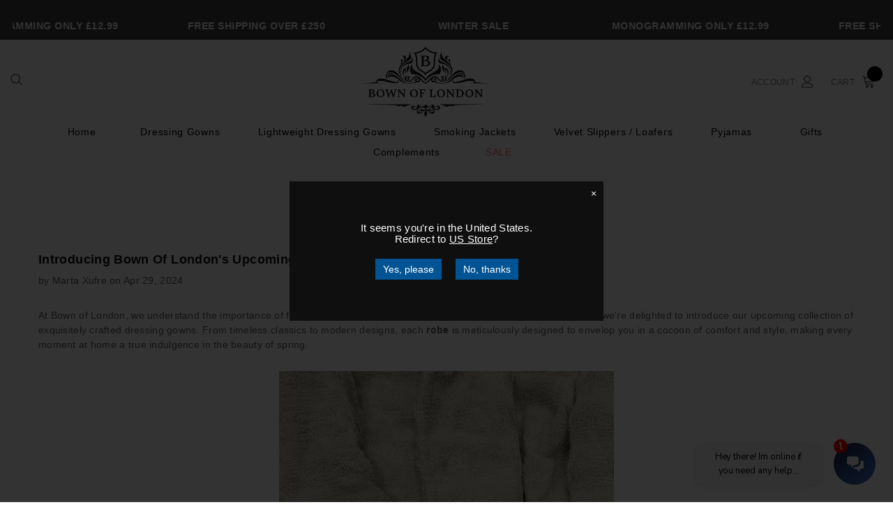

--- FILE ---
content_type: text/html; charset=utf-8
request_url: https://www.bownoflondon.com/blogs/top-stories/introducing-bown-of-londons-upcoming-dressing-gowns
body_size: 40422
content:
<!doctype html>
<!--[if lt IE 7]> <html class="no-js lt-ie9 lt-ie8 lt-ie7" lang="en"> <![endif]-->
<!--[if IE 7]> <html class="no-js lt-ie9 lt-ie8" lang="en"> <![endif]-->
<!--[if IE 8]> <html class="no-js lt-ie9" lang="en"> <![endif]-->
<!--[if IE 9 ]> <html class="ie9 no-js"> <![endif]-->
<!-- [if (gt IE 9)|!(IE)]><! -->
<html class="no-js">
  <!-- <![endif] -->
  <head>

  <meta name="google-site-verification" content="UB_b0MU-jPhHAon0czC8WYiASV8I0-vRcdjPZgrK0Pw" />
    
    

    


    
    <!-- Basic page needs ================================================== -->
    <meta charset="utf-8">
    <meta http-equiv="X-UA-Compatible" content="IE=edge,chrome=1">
    <!-- Title and description ================================================== -->
    <title>
      Introducing Bown of London&#39;s Upcoming Dressing Gowns | Bown of London
      
      
      
    </title>

    
      <meta name="description" content="At Bown of London, we understand the importance of finding solace and relaxation in the sanctuary of home, which is why we&#39;re delighted to introduce our upcoming collection of exquisitely crafted dressing gowns.">
    

    <!-- Product meta ================================================== -->
    


  <meta property="og:type" content="article">
  <meta property="og:title" content="Introducing Bown of London&#39;s Upcoming Dressing Gowns">
  
  
    
    
    
  <meta property="og:image" content="http://cdn.shopify.com/s/files/1/0320/8599/9753/files/20240429_11291555666_480x480.jpg?v=1714404590">
  <meta property="og:image:secure_url" content="https://cdn.shopify.com/s/files/1/0320/8599/9753/files/20240429_11291555666_480x480.jpg?v=1714404590">
    
  


  <meta property="og:description" content="At Bown of London, we understand the importance of finding solace and relaxation in the sanctuary of home, which is why we&#39;re delighted to introduce our upcoming collection of exquisitely crafted dressing gowns.">


  <meta property="og:url" content="https://www.bownoflondon.com/blogs/top-stories/introducing-bown-of-londons-upcoming-dressing-gowns">
  <meta property="og:site_name" content="Bown of London">
    <!-- /snippets/twitter-card.liquid -->





  <meta name="twitter:card" content="summary">
  <meta name="twitter:title" content="Introducing Bown of London's Upcoming Dressing Gowns">
  <meta name="twitter:description" content="At Bown of London, we understand the importance of finding solace and relaxation in the sanctuary of home, which is why we&#39;re delighted to introduce our upcoming collection of exquisitely crafted dressing gowns.">
  
  
    
    
    
  <meta property="twitter:image" content="http://cdn.shopify.com/s/files/1/0320/8599/9753/files/20240429_11291555666_480x480.jpg?v=1714404590">
    
  



    <!-- Helpers ================================================== -->
    <link rel="canonical" href="https://www.bownoflondon.com/blogs/top-stories/introducing-bown-of-londons-upcoming-dressing-gowns">
    <meta name="viewport" content="width=device-width, initial-scale=1, maximum-scale=1, user-scalable=0, minimal-ui">

    <!-- Favicon -->
    
      <link rel="shortcut icon" href="//www.bownoflondon.com/cdn/shop/files/favicon_new_32x32.png?v=1614296693" type="image/png">
    

    <!-- Scripts -->
    <script src="//www.bownoflondon.com/cdn/shop/t/44/assets/jquery.min.js?v=56888366816115934351688111597" type="text/javascript"></script>

<script src="//www.bownoflondon.com/cdn/shop/t/44/assets/jquery-cookie.min.js?v=72365755745404048181688111597" type="text/javascript"></script>
<script>

  document.documentElement.className = document.documentElement.className.replace('no-js', 'js');
  window.ajax_cart = "normal";
  window.money_format = "£{{amount}}";
  window.shop_currency = "GBP";
  window.show_multiple_currencies = true;
  window.use_color_swatch = true;
  window.color_swatch_style = "variant";
  window.enable_sidebar_multiple_choice = true;
  window.file_url = "//www.bownoflondon.com/cdn/shop/files/?v=14783";
  window.asset_url = "";
  
  window.inventory_text = {
      in_stock: "In stock",
      many_in_stock: "",
      out_of_stock: "Out of stock",
      add_to_cart: "Add to Cart",
      add_all_to_cart: "Translation missing: en.products.product.add_all_to_cart",
      sold_out: "Sold out",
      select_options : "Shop Now",
      unavailable: "Unavailable",
      remove: "Remove",
      no_more_product: "No more product",
      show_options: "Translation missing: en.products.product.show_options",
      hide_options: "Translation missing: en.products.product.hide_options",
      adding : "Translation missing: en.products.product.adding",
      thank_you : "Translation missing: en.products.product.thank_you",
      add_more : "Translation missing: en.products.product.add_more",
      cart_feedback : "Translation missing: en.products.product.cart_feedback",
      add_wishlist : "Add to Wish List",
      remove_wishlist : "Remove Wish List",
      add_compare : "Add to Compare",
      remove_compare : "Remove Compare",
      message_compare : "You must select at least two products to compare!",
      previous: "Prev",
      next: "Next"
  };

  window.multi_lang = true;
  window.infinity_scroll_feature = false;
  window.newsletter_popup = false;

  /* Free Shipping Message */
  window.free_shipping_price = 800;

  window.free_shipping_text = {
    free_shipping_message_1: "You quality for free shipping!",
    free_shipping_message_2:"You are",
    free_shipping_message_3: "away from free shipping!",
    free_shipping_1: "Free",
    free_shipping_2: "TBD"
  };

  window.custom_engraving_price = 3000;

</script>
  

<script src="//www.bownoflondon.com/cdn/shop/t/44/assets/lang2.js?v=128498334471352294641688111597" type="text/javascript"></script>

<script>
    var translator = {
        current_lang : $.cookie('language'),
        
        init: function() {
            translator.updateStyling();
            translator.updateInventoryText();  		
        },
        
        updateStyling: function() {
            var style;

            if (translator.isLang2()) {
                style = "<style>*[data-translate] {visibility:hidden} .lang1 {display:none}</style>";          
            }
            else {
                style = "<style>*[data-translate] {visibility:visible} .lang2 {display:none}</style>";
            };

            $('head').append(style);
        },
        
        updateLangSwitcher: function() {
            if (translator.isLang2()) {
                $('.lang-switcher [data-value="1"]').removeClass('active');
                $('.lang-switcher [data-value="2"]').addClass('active');        
            }
        },
        
        getTextToTranslate: function(selector) {
            var result = window.lang2;
            
            //check if there is parameter
            var params;
            if (selector.indexOf("|") > 0) {
                var devideList = selector.split("|");
                
                selector = devideList[0];
                params = devideList[1].split(",");
            }

            var selectorArr = selector.split('.');
            
            if (selectorArr) {
                for (var i = 0; i < selectorArr.length; i++) {
                    if(result !== undefined ){
                        result = result[selectorArr[i]];
                    }
                }
            }
            else {
                result = result[selector];
            };

            //check if result is object, case one and other
            if (result && result.one && result.other) {
                var countEqual1 = true;

                for (var i = 0; i < params.length; i++) {
                    if (params[i].indexOf("count") >= 0) {
                        variables = params[i].split(":");

                        if (variables.length>1) {
                            var count = variables[1];
                            if (count > 1) {
                                countEqual1 = false;
                            }
                        }
                    }
                }

                if (countEqual1) {
                    result = result.one;
                } else {
                    result = result.other;
                };
            }

            //replace params
            
            if (params && params.length>0) {
                if(result !== undefined ){
                    result = result.replace(/{{\s*/g, "{{");
                    result = result.replace(/\s*}}/g, "}}");
                    
                    for (var i = 0; i < params.length; i++) {
                        variables = params[i].split(":");
                        if (variables.length>1) {
                            result = result.replace("{{"+variables[0]+"}}", variables[1]);
                        }          
                    }
                }
            }
            

            return result;
        },
                                        
        isLang2: function() {
            return translator.current_lang && translator.current_lang == 2;
        },
        
        updateInventoryText: function() {
            if (translator.isLang2()) {
                window.inventory_text = {
                    in_stock: window.lang2.products.product.in_stock,
                    many_in_stock: window.lang2.products.product.many_in_stock,
                    out_of_stock: window.lang2.products.product.out_of_stock,
                    add_to_cart: window.lang2.products.product.add_to_cart,
                    add_all_to_cart: window.lang2.products.product.add_all_to_cart,
                    sold_out: window.lang2.products.product.sold_out,
                    unavailable: window.lang2.products.product.unavailable,
                    no_more_product: window.lang2.collections.general.no_more_product,
                    select_options: window.lang2.products.product.select_options,
                    hide_options: window.lang2.products.product.hide_options,
                    show_options: window.lang2.products.product.show_options,
                    adding: window.lang2.products.product.adding,
                    thank_you: window.lang2.products.product.thank_you,
                    add_more: window.lang2.products.product.add_more,
                    cart_feedback: window.lang2.products.product.cart_feedback,
                    add_wishlist: window.lang2.wishlist.general.add_to_wishlist,
                    remove_wishlist: window.lang2.wishlist.general.remove_wishlist,
                    previous: window.lang2.collections.toolbar.previous,
                    next: window.lang2.collections.toolbar.next
                };

                window.free_shipping_text = {
                    free_shipping_message_1: window.lang2.cart.general.free_shipping_message_1,
                    free_shipping_message_2: window.lang2.cart.general.free_shipping_message_2,
                    free_shipping_message_3: window.lang2.cart.general.free_shipping_message_3,
                    free_shipping_1: window.lang2.cart.general.free_shipping_1,
                    free_shipping_2: window.lang2.cart.general.free_shipping_2
                };

            }
        },
        
        doTranslate: function(blockSelector) {
            if (translator.isLang2()) {
                $(blockSelector + " [data-translate]").each(function(e) {          
                    var item = jQuery(this);
                    var selector = item.attr("data-translate");
                    var text = translator.getTextToTranslate(selector);
                    
                    //translate only title
                    if (item.attr("translate-item")) {
                        var attribute = item.attr("translate-item");
                        if (attribute == 'blog-date-author') {
                            item.html(text);
                        }
                        else if (attribute!="") {            
                            item.attr(attribute,text);
                        };
                    }
                    else if (item.is("input")) {
                        item.val(text);
                    }
                    else {
                        item.text(text);
                    };
                    
                    item.css("visibility","visible");
                    
                    $('.lang-switcher [data-value="1"]').removeClass('active');
                    $('.lang-switcher [data-value="2"]').addClass('active');          
                });
            }
        }   
    };
            
    translator.init();
            
    $(document).ready(function() {    
        $('.lang-switcher [data-value]').on('click', function(e) {
        e.preventDefault();
        
        if($(this).hasClass('active')){
            return false;
        }
        
        var value = $(this).data('value');
        
        $.cookie('language', value, {expires:10, path:'/'});
            location.reload();
        });    
        
        translator.doTranslate('body');    
    });
</script>



    <!-- fonts -->
    
<script type="text/javascript">
  WebFontConfig = {
    google: { families: [ 
      
          'Poppins:100,200,300,400,500,600,700,800,900'
	  
    ] }
  };
  
  (function() {
    var wf = document.createElement('script');
    wf.src = ('https:' == document.location.protocol ? 'https' : 'http') +
      '://ajax.googleapis.com/ajax/libs/webfont/1/webfont.js';
    wf.type = 'text/javascript';
    wf.async = 'true';
    var s = document.getElementsByTagName('script')[0];
    s.parentNode.insertBefore(wf, s);
  })(); 
</script>


    <!-- Styles -->
    

<link href="//www.bownoflondon.com/cdn/shop/t/44/assets/vendor.min.css?v=41937438128676706521688111597" rel="stylesheet" type="text/css" media="all" />
     
<link href="//www.bownoflondon.com/cdn/shop/t/44/assets/theme-styles.scss.css?v=106311990445719719081764667551" rel="stylesheet" type="text/css" media="all" />
  <link href="//www.bownoflondon.com/cdn/shop/t/44/assets/theme-styles-responsive.scss.css?v=15599857033445136151696599656" rel="stylesheet" type="text/css" media="all" />


   
 

    <link href="//www.bownoflondon.com/cdn/shop/t/44/assets/custom.css?v=30202480313502618591702269945" rel="stylesheet" type="text/css" media="all" />
    <link href="//www.bownoflondon.com/cdn/shop/t/44/assets/bcpo-front.css?v=180820816208558697011688111597" rel="stylesheet" type="text/css" media="all" />

    <!-- Header hook for plugins ================================ -->
    

    
 









 
<script>window.performance && window.performance.mark && window.performance.mark('shopify.content_for_header.start');</script><meta name="facebook-domain-verification" content="8t5ce2oxa2mryr0pm63uuoqha5kyui">
<meta name="facebook-domain-verification" content="u62sqmnuw46yjigsq6mulskpf9xpao">
<meta id="shopify-digital-wallet" name="shopify-digital-wallet" content="/32085999753/digital_wallets/dialog">
<meta name="shopify-checkout-api-token" content="47440054c049ff299a25cd658c93cb7e">
<meta id="in-context-paypal-metadata" data-shop-id="32085999753" data-venmo-supported="false" data-environment="production" data-locale="en_US" data-paypal-v4="true" data-currency="GBP">
<link rel="alternate" type="application/atom+xml" title="Feed" href="/blogs/top-stories.atom" />
<link rel="alternate" hreflang="x-default" href="https://www.bownoflondon.com/blogs/top-stories/introducing-bown-of-londons-upcoming-dressing-gowns">
<link rel="alternate" hreflang="en" href="https://www.bownoflondon.com/blogs/top-stories/introducing-bown-of-londons-upcoming-dressing-gowns">
<link rel="alternate" hreflang="en-IM" href="https://www.bownoflondon.com/en-im/blogs/top-stories/introducing-bown-of-londons-upcoming-dressing-gowns">
<link rel="alternate" hreflang="en-IE" href="https://www.bownoflondon.com/en-ie/blogs/top-stories/introducing-bown-of-londons-upcoming-dressing-gowns">
<script async="async" data-src="/checkouts/internal/preloads.js?locale=en-GB"></script>
<link rel="preconnect" href="https://shop.app" crossorigin="anonymous">
<script async="async" data-src="https://shop.app/checkouts/internal/preloads.js?locale=en-GB&shop_id=32085999753" crossorigin="anonymous"></script>
<script id="apple-pay-shop-capabilities" type="application/json">{"shopId":32085999753,"countryCode":"GB","currencyCode":"GBP","merchantCapabilities":["supports3DS"],"merchantId":"gid:\/\/shopify\/Shop\/32085999753","merchantName":"Bown of London","requiredBillingContactFields":["postalAddress","email","phone"],"requiredShippingContactFields":["postalAddress","email","phone"],"shippingType":"shipping","supportedNetworks":["visa","maestro","masterCard","amex","discover","elo"],"total":{"type":"pending","label":"Bown of London","amount":"1.00"},"shopifyPaymentsEnabled":true,"supportsSubscriptions":true}</script>
<script id="shopify-features" type="application/json">{"accessToken":"47440054c049ff299a25cd658c93cb7e","betas":["rich-media-storefront-analytics"],"domain":"www.bownoflondon.com","predictiveSearch":true,"shopId":32085999753,"locale":"en"}</script>
<script>var Shopify = Shopify || {};
Shopify.shop = "bown-of-london.myshopify.com";
Shopify.locale = "en";
Shopify.currency = {"active":"GBP","rate":"1.0"};
Shopify.country = "GB";
Shopify.theme = {"name":"bk-30-6-[Kitkoo Mockup Engine]- ...","id":136893890804,"schema_name":"Luxwatches","schema_version":"3.0.0","theme_store_id":null,"role":"main"};
Shopify.theme.handle = "null";
Shopify.theme.style = {"id":null,"handle":null};
Shopify.cdnHost = "www.bownoflondon.com/cdn";
Shopify.routes = Shopify.routes || {};
Shopify.routes.root = "/";</script>
<script type="module">!function(o){(o.Shopify=o.Shopify||{}).modules=!0}(window);</script>
<script>!function(o){function n(){var o=[];function n(){o.push(Array.prototype.slice.apply(arguments))}return n.q=o,n}var t=o.Shopify=o.Shopify||{};t.loadFeatures=n(),t.autoloadFeatures=n()}(window);</script>
<script>
  window.ShopifyPay = window.ShopifyPay || {};
  window.ShopifyPay.apiHost = "shop.app\/pay";
  window.ShopifyPay.redirectState = null;
</script>
<script id="shop-js-analytics" type="application/json">{"pageType":"article"}</script>
<script defer="defer" async type="module" data-src="//www.bownoflondon.com/cdn/shopifycloud/shop-js/modules/v2/client.init-shop-cart-sync_BdyHc3Nr.en.esm.js"></script>
<script defer="defer" async type="module" data-src="//www.bownoflondon.com/cdn/shopifycloud/shop-js/modules/v2/chunk.common_Daul8nwZ.esm.js"></script>
<script type="module">
  await import("//www.bownoflondon.com/cdn/shopifycloud/shop-js/modules/v2/client.init-shop-cart-sync_BdyHc3Nr.en.esm.js");
await import("//www.bownoflondon.com/cdn/shopifycloud/shop-js/modules/v2/chunk.common_Daul8nwZ.esm.js");

  window.Shopify.SignInWithShop?.initShopCartSync?.({"fedCMEnabled":true,"windoidEnabled":true});

</script>
<script>
  window.Shopify = window.Shopify || {};
  if (!window.Shopify.featureAssets) window.Shopify.featureAssets = {};
  window.Shopify.featureAssets['shop-js'] = {"shop-cart-sync":["modules/v2/client.shop-cart-sync_QYOiDySF.en.esm.js","modules/v2/chunk.common_Daul8nwZ.esm.js"],"init-fed-cm":["modules/v2/client.init-fed-cm_DchLp9rc.en.esm.js","modules/v2/chunk.common_Daul8nwZ.esm.js"],"shop-button":["modules/v2/client.shop-button_OV7bAJc5.en.esm.js","modules/v2/chunk.common_Daul8nwZ.esm.js"],"init-windoid":["modules/v2/client.init-windoid_DwxFKQ8e.en.esm.js","modules/v2/chunk.common_Daul8nwZ.esm.js"],"shop-cash-offers":["modules/v2/client.shop-cash-offers_DWtL6Bq3.en.esm.js","modules/v2/chunk.common_Daul8nwZ.esm.js","modules/v2/chunk.modal_CQq8HTM6.esm.js"],"shop-toast-manager":["modules/v2/client.shop-toast-manager_CX9r1SjA.en.esm.js","modules/v2/chunk.common_Daul8nwZ.esm.js"],"init-shop-email-lookup-coordinator":["modules/v2/client.init-shop-email-lookup-coordinator_UhKnw74l.en.esm.js","modules/v2/chunk.common_Daul8nwZ.esm.js"],"pay-button":["modules/v2/client.pay-button_DzxNnLDY.en.esm.js","modules/v2/chunk.common_Daul8nwZ.esm.js"],"avatar":["modules/v2/client.avatar_BTnouDA3.en.esm.js"],"init-shop-cart-sync":["modules/v2/client.init-shop-cart-sync_BdyHc3Nr.en.esm.js","modules/v2/chunk.common_Daul8nwZ.esm.js"],"shop-login-button":["modules/v2/client.shop-login-button_D8B466_1.en.esm.js","modules/v2/chunk.common_Daul8nwZ.esm.js","modules/v2/chunk.modal_CQq8HTM6.esm.js"],"init-customer-accounts-sign-up":["modules/v2/client.init-customer-accounts-sign-up_C8fpPm4i.en.esm.js","modules/v2/client.shop-login-button_D8B466_1.en.esm.js","modules/v2/chunk.common_Daul8nwZ.esm.js","modules/v2/chunk.modal_CQq8HTM6.esm.js"],"init-shop-for-new-customer-accounts":["modules/v2/client.init-shop-for-new-customer-accounts_CVTO0Ztu.en.esm.js","modules/v2/client.shop-login-button_D8B466_1.en.esm.js","modules/v2/chunk.common_Daul8nwZ.esm.js","modules/v2/chunk.modal_CQq8HTM6.esm.js"],"init-customer-accounts":["modules/v2/client.init-customer-accounts_dRgKMfrE.en.esm.js","modules/v2/client.shop-login-button_D8B466_1.en.esm.js","modules/v2/chunk.common_Daul8nwZ.esm.js","modules/v2/chunk.modal_CQq8HTM6.esm.js"],"shop-follow-button":["modules/v2/client.shop-follow-button_CkZpjEct.en.esm.js","modules/v2/chunk.common_Daul8nwZ.esm.js","modules/v2/chunk.modal_CQq8HTM6.esm.js"],"lead-capture":["modules/v2/client.lead-capture_BntHBhfp.en.esm.js","modules/v2/chunk.common_Daul8nwZ.esm.js","modules/v2/chunk.modal_CQq8HTM6.esm.js"],"checkout-modal":["modules/v2/client.checkout-modal_CfxcYbTm.en.esm.js","modules/v2/chunk.common_Daul8nwZ.esm.js","modules/v2/chunk.modal_CQq8HTM6.esm.js"],"shop-login":["modules/v2/client.shop-login_Da4GZ2H6.en.esm.js","modules/v2/chunk.common_Daul8nwZ.esm.js","modules/v2/chunk.modal_CQq8HTM6.esm.js"],"payment-terms":["modules/v2/client.payment-terms_MV4M3zvL.en.esm.js","modules/v2/chunk.common_Daul8nwZ.esm.js","modules/v2/chunk.modal_CQq8HTM6.esm.js"]};
</script>
<script>(function() {
  var isLoaded = false;
  function asyncLoad() {
    if (isLoaded) return;
    isLoaded = true;
    var urls = ["https:\/\/ecommplugins-scripts.trustpilot.com\/v2.1\/js\/header.min.js?settings=eyJrZXkiOiI4cDRJSEY0bU5KeEdLR0NMIiwicyI6InNrdSJ9\u0026v=2.5\u0026shop=bown-of-london.myshopify.com","https:\/\/ecommplugins-trustboxsettings.trustpilot.com\/bown-of-london.myshopify.com.js?settings=1745503571161\u0026shop=bown-of-london.myshopify.com","https:\/\/widget.trustpilot.com\/bootstrap\/v5\/tp.widget.sync.bootstrap.min.js?shop=bown-of-london.myshopify.com","https:\/\/cdn.parcelifyapp.com\/parcelify-script-tag\/script_tag.js?shop=bown-of-london.myshopify.com","\/\/cdn.shopify.com\/proxy\/55495a3e18f0a32acb704784798ea059a317e60d4e7f0172e77d185e95b98814\/obscure-escarpment-2240.herokuapp.com\/js\/best_custom_product_options.js?shop=bown-of-london.myshopify.com\u0026sp-cache-control=cHVibGljLCBtYXgtYWdlPTkwMA","https:\/\/d9fvwtvqz2fm1.cloudfront.net\/shop\/js\/discount-on-cart-pro.min.js?shop=bown-of-london.myshopify.com","https:\/\/sapp.plerdy.com\/data\/799\/plerdy_shopy.js?shop=bown-of-london.myshopify.com","https:\/\/ecommplugins-scripts.trustpilot.com\/v2.1\/js\/success.min.js?settings=eyJrZXkiOiI4cDRJSEY0bU5KeEdLR0NMIiwicyI6InNrdSIsInQiOlsib3JkZXJzL2Z1bGZpbGxlZCJdLCJ2IjoiIiwiYSI6IlNob3BpZnktMjAyMC0wMSJ9\u0026shop=bown-of-london.myshopify.com"];
    for (var i = 0; i < urls.length; i++) {
      var s = document.createElement('script');
      s.type = 'text/javascript';
      s.async = true;
      s.src = urls[i];
      var x = document.getElementsByTagName('script')[0];
      x.parentNode.insertBefore(s, x);
    }
  };
  document.addEventListener('StartAsyncLoading',function(event){asyncLoad();});if(window.attachEvent) {
    window.attachEvent('onload', function(){});
  } else {
    window.addEventListener('load', function(){}, false);
  }
})();</script>
<script id="__st">var __st={"a":32085999753,"offset":0,"reqid":"fe36a207-7cfa-4fe3-a894-77a395a7f374-1769005166","pageurl":"www.bownoflondon.com\/blogs\/top-stories\/introducing-bown-of-londons-upcoming-dressing-gowns","s":"articles-589320978676","u":"b5b31d8d1eea","p":"article","rtyp":"article","rid":589320978676};</script>
<script>window.ShopifyPaypalV4VisibilityTracking = true;</script>
<script id="captcha-bootstrap">!function(){'use strict';const t='contact',e='account',n='new_comment',o=[[t,t],['blogs',n],['comments',n],[t,'customer']],c=[[e,'customer_login'],[e,'guest_login'],[e,'recover_customer_password'],[e,'create_customer']],r=t=>t.map((([t,e])=>`form[action*='/${t}']:not([data-nocaptcha='true']) input[name='form_type'][value='${e}']`)).join(','),a=t=>()=>t?[...document.querySelectorAll(t)].map((t=>t.form)):[];function s(){const t=[...o],e=r(t);return a(e)}const i='password',u='form_key',d=['recaptcha-v3-token','g-recaptcha-response','h-captcha-response',i],f=()=>{try{return window.sessionStorage}catch{return}},m='__shopify_v',_=t=>t.elements[u];function p(t,e,n=!1){try{const o=window.sessionStorage,c=JSON.parse(o.getItem(e)),{data:r}=function(t){const{data:e,action:n}=t;return t[m]||n?{data:e,action:n}:{data:t,action:n}}(c);for(const[e,n]of Object.entries(r))t.elements[e]&&(t.elements[e].value=n);n&&o.removeItem(e)}catch(o){console.error('form repopulation failed',{error:o})}}const l='form_type',E='cptcha';function T(t){t.dataset[E]=!0}const w=window,h=w.document,L='Shopify',v='ce_forms',y='captcha';let A=!1;((t,e)=>{const n=(g='f06e6c50-85a8-45c8-87d0-21a2b65856fe',I='https://cdn.shopify.com/shopifycloud/storefront-forms-hcaptcha/ce_storefront_forms_captcha_hcaptcha.v1.5.2.iife.js',D={infoText:'Protected by hCaptcha',privacyText:'Privacy',termsText:'Terms'},(t,e,n)=>{const o=w[L][v],c=o.bindForm;if(c)return c(t,g,e,D).then(n);var r;o.q.push([[t,g,e,D],n]),r=I,A||(h.body.append(Object.assign(h.createElement('script'),{id:'captcha-provider',async:!0,src:r})),A=!0)});var g,I,D;w[L]=w[L]||{},w[L][v]=w[L][v]||{},w[L][v].q=[],w[L][y]=w[L][y]||{},w[L][y].protect=function(t,e){n(t,void 0,e),T(t)},Object.freeze(w[L][y]),function(t,e,n,w,h,L){const[v,y,A,g]=function(t,e,n){const i=e?o:[],u=t?c:[],d=[...i,...u],f=r(d),m=r(i),_=r(d.filter((([t,e])=>n.includes(e))));return[a(f),a(m),a(_),s()]}(w,h,L),I=t=>{const e=t.target;return e instanceof HTMLFormElement?e:e&&e.form},D=t=>v().includes(t);t.addEventListener('submit',(t=>{const e=I(t);if(!e)return;const n=D(e)&&!e.dataset.hcaptchaBound&&!e.dataset.recaptchaBound,o=_(e),c=g().includes(e)&&(!o||!o.value);(n||c)&&t.preventDefault(),c&&!n&&(function(t){try{if(!f())return;!function(t){const e=f();if(!e)return;const n=_(t);if(!n)return;const o=n.value;o&&e.removeItem(o)}(t);const e=Array.from(Array(32),(()=>Math.random().toString(36)[2])).join('');!function(t,e){_(t)||t.append(Object.assign(document.createElement('input'),{type:'hidden',name:u})),t.elements[u].value=e}(t,e),function(t,e){const n=f();if(!n)return;const o=[...t.querySelectorAll(`input[type='${i}']`)].map((({name:t})=>t)),c=[...d,...o],r={};for(const[a,s]of new FormData(t).entries())c.includes(a)||(r[a]=s);n.setItem(e,JSON.stringify({[m]:1,action:t.action,data:r}))}(t,e)}catch(e){console.error('failed to persist form',e)}}(e),e.submit())}));const S=(t,e)=>{t&&!t.dataset[E]&&(n(t,e.some((e=>e===t))),T(t))};for(const o of['focusin','change'])t.addEventListener(o,(t=>{const e=I(t);D(e)&&S(e,y())}));const B=e.get('form_key'),M=e.get(l),P=B&&M;t.addEventListener('DOMContentLoaded',(()=>{const t=y();if(P)for(const e of t)e.elements[l].value===M&&p(e,B);[...new Set([...A(),...v().filter((t=>'true'===t.dataset.shopifyCaptcha))])].forEach((e=>S(e,t)))}))}(h,new URLSearchParams(w.location.search),n,t,e,['guest_login'])})(!0,!0)}();</script>
<script integrity="sha256-4kQ18oKyAcykRKYeNunJcIwy7WH5gtpwJnB7kiuLZ1E=" data-source-attribution="shopify.loadfeatures" defer="defer" data-src="//www.bownoflondon.com/cdn/shopifycloud/storefront/assets/storefront/load_feature-a0a9edcb.js" crossorigin="anonymous"></script>
<script crossorigin="anonymous" defer="defer" data-src="//www.bownoflondon.com/cdn/shopifycloud/storefront/assets/shopify_pay/storefront-65b4c6d7.js?v=20250812"></script>
<script data-source-attribution="shopify.dynamic_checkout.dynamic.init">var Shopify=Shopify||{};Shopify.PaymentButton=Shopify.PaymentButton||{isStorefrontPortableWallets:!0,init:function(){window.Shopify.PaymentButton.init=function(){};var t=document.createElement("script");t.data-src="https://www.bownoflondon.com/cdn/shopifycloud/portable-wallets/latest/portable-wallets.en.js",t.type="module",document.head.appendChild(t)}};
</script>
<script data-source-attribution="shopify.dynamic_checkout.buyer_consent">
  function portableWalletsHideBuyerConsent(e){var t=document.getElementById("shopify-buyer-consent"),n=document.getElementById("shopify-subscription-policy-button");t&&n&&(t.classList.add("hidden"),t.setAttribute("aria-hidden","true"),n.removeEventListener("click",e))}function portableWalletsShowBuyerConsent(e){var t=document.getElementById("shopify-buyer-consent"),n=document.getElementById("shopify-subscription-policy-button");t&&n&&(t.classList.remove("hidden"),t.removeAttribute("aria-hidden"),n.addEventListener("click",e))}window.Shopify?.PaymentButton&&(window.Shopify.PaymentButton.hideBuyerConsent=portableWalletsHideBuyerConsent,window.Shopify.PaymentButton.showBuyerConsent=portableWalletsShowBuyerConsent);
</script>
<script data-source-attribution="shopify.dynamic_checkout.cart.bootstrap">document.addEventListener("DOMContentLoaded",(function(){function t(){return document.querySelector("shopify-accelerated-checkout-cart, shopify-accelerated-checkout")}if(t())Shopify.PaymentButton.init();else{new MutationObserver((function(e,n){t()&&(Shopify.PaymentButton.init(),n.disconnect())})).observe(document.body,{childList:!0,subtree:!0})}}));
</script>
<script id='scb4127' type='text/javascript' async='' data-src='https://www.bownoflondon.com/cdn/shopifycloud/privacy-banner/storefront-banner.js'></script><link id="shopify-accelerated-checkout-styles" rel="stylesheet" media="screen" href="https://www.bownoflondon.com/cdn/shopifycloud/portable-wallets/latest/accelerated-checkout-backwards-compat.css" crossorigin="anonymous">
<style id="shopify-accelerated-checkout-cart">
        #shopify-buyer-consent {
  margin-top: 1em;
  display: inline-block;
  width: 100%;
}

#shopify-buyer-consent.hidden {
  display: none;
}

#shopify-subscription-policy-button {
  background: none;
  border: none;
  padding: 0;
  text-decoration: underline;
  font-size: inherit;
  cursor: pointer;
}

#shopify-subscription-policy-button::before {
  box-shadow: none;
}

      </style>

<script>window.performance && window.performance.mark && window.performance.mark('shopify.content_for_header.end');</script>


    <!--[if lt IE 9]> <script src="//html5shiv.googlecode.com/svn/trunk/html5.js" type="text/javascript"></script> <![endif]-->

    

    

    <script>
    Shopify.productOptionsMap = {};
    Shopify.quickViewOptionsMap = {};

    Shopify.updateOptionsInSelector = function(selectorIndex, wrapperSlt) {
        Shopify.optionsMap = wrapperSlt === '.product' ? Shopify.productOptionsMap : Shopify.quickViewOptionsMap;

        switch (selectorIndex) {
            case 0:
                var key = 'root';
                var selector = $(wrapperSlt + ' .single-option-selector:eq(0)');
                break;
            case 1:
                var key = $(wrapperSlt + ' .single-option-selector:eq(0)').val();
                var selector = $(wrapperSlt + ' .single-option-selector:eq(1)');
                break;
            case 2:
                var key = $(wrapperSlt + ' .single-option-selector:eq(0)').val();
                key += ' / ' + $(wrapperSlt + ' .single-option-selector:eq(1)').val();
                var selector = $(wrapperSlt + ' .single-option-selector:eq(2)');
        }

        var initialValue = selector.val();

        selector.empty();

        var availableOptions = Shopify.optionsMap[key];

        if (availableOptions && availableOptions.length) {
            for (var i = 0; i < availableOptions.length; i++) {
                var option = availableOptions[i];

                var newOption = $('<option></option>').val(option).html(option);

                selector.append(newOption);
            }

            $(wrapperSlt + ' .swatch[data-option-index="' + selectorIndex + '"] .swatch-element').each(function() {
                if ($.inArray($(this).attr('data-value'), availableOptions) !== -1) {
                    $(this).removeClass('soldout').find(':radio').removeAttr('disabled', 'disabled').removeAttr('checked');
                }
                else {
                    $(this).addClass('soldout').find(':radio').removeAttr('checked').attr('disabled', 'disabled');
                }
            });

            if ($.inArray(initialValue, availableOptions) !== -1) {
                selector.val(initialValue);
            }

            selector.trigger('change');
        };
    };

    Shopify.linkOptionSelectors = function(product, wrapperSlt) {
        // Building our mapping object.
        Shopify.optionsMap = wrapperSlt === '.product' ? Shopify.productOptionsMap : Shopify.quickViewOptionsMap;

        for (var i = 0; i < product.variants.length; i++) {
            var variant = product.variants[i];

            if (variant.available) {
                // Gathering values for the 1st drop-down.
                Shopify.optionsMap['root'] = Shopify.optionsMap['root'] || [];

                Shopify.optionsMap['root'].push(variant.option1);
                Shopify.optionsMap['root'] = Shopify.uniq(Shopify.optionsMap['root']);

                // Gathering values for the 2nd drop-down.
                if (product.options.length > 1) {
                var key = variant.option1;
                    Shopify.optionsMap[key] = Shopify.optionsMap[key] || [];
                    Shopify.optionsMap[key].push(variant.option2);
                    Shopify.optionsMap[key] = Shopify.uniq(Shopify.optionsMap[key]);
                }

                // Gathering values for the 3rd drop-down.
                if (product.options.length === 3) {
                    var key = variant.option1 + ' / ' + variant.option2;
                    Shopify.optionsMap[key] = Shopify.optionsMap[key] || [];
                    Shopify.optionsMap[key].push(variant.option3);
                    Shopify.optionsMap[key] = Shopify.uniq(Shopify.optionsMap[key]);
                }
            }
        };

        // Update options right away.
        Shopify.updateOptionsInSelector(0, wrapperSlt);

        if (product.options.length > 1) Shopify.updateOptionsInSelector(1, wrapperSlt);
        if (product.options.length === 3) Shopify.updateOptionsInSelector(2, wrapperSlt);

        // When there is an update in the first dropdown.
        $(wrapperSlt + " .single-option-selector:eq(0)").change(function() {
            Shopify.updateOptionsInSelector(1, wrapperSlt);
            if (product.options.length === 3) Shopify.updateOptionsInSelector(2, wrapperSlt);
            return true;
        });

        // When there is an update in the second dropdown.
        $(wrapperSlt + " .single-option-selector:eq(1)").change(function() {
            if (product.options.length === 3) Shopify.updateOptionsInSelector(2, wrapperSlt);
            return true;
        });
    };
</script>
    <meta name="google-site-verification" content="THtlTLixMixh_PFs8uVvOAQa8GTlXJrzXMk7byA9Wpg">
      

  

    <link rel="stylesheet" href="//www.bownoflondon.com/cdn/shop/t/44/assets/sca-pp.css?v=71086311650864521511688111597">
 <script>
  
  SCAPPShop = {};
    
  </script>
<script src="//www.bownoflondon.com/cdn/shop/t/44/assets/sca-pp-initial.js?v=37428776365577802341688111597" type="text/javascript"></script>

      

  
    <meta class='geo-ip' content='[base64]'><script async src='//www.bownoflondon.com/apps/easylocation/easylocation-1.0.2.min.js'></script>
    
 <script>
 let ps_apiURI = "https://swift-api.perfectapps.io/api";
 let ps_storeUrl = "https://swift.perfectapps.io";
 let ps_productId = "";
 </script> 
  
 

    <script type="text/javascript">
      _linkedin_partner_id = "4435786";
      window._linkedin_data_partner_ids = window._linkedin_data_partner_ids || [];
      window._linkedin_data_partner_ids.push(_linkedin_partner_id);
    </script>
    <script type="text/javascript">
      (function(l) {
      if (!l){window.lintrk = function(a,b){window.lintrk.q.push([a,b])};
      window.lintrk.q=[]}
      var s = document.getElementsByTagName("script")[0];
      var b = document.createElement("script");
      b.type = "text/javascript";b.async = true;
      b.src = "https://snap.licdn.com/li.lms-analytics/insight.min.js";
      s.parentNode.insertBefore(b, s);})(window.lintrk);
    </script>

    <noscript>
      <img
        height="1"
        width="1"
        style="display:none;"
        alt=""
        src="https://px.ads.linkedin.com/collect/?pid=4435786&fmt=gif"
      >
    </noscript>

    <style>
      /* Safely hide ATC button */
          body:not(.spo-loaded) [data-shopify="payment-button"],
      body:not(.spo-loaded).template-product form[action="/cart/add"] [type=submit],
      body:not(.spo-loaded).template-collection form[action="/cart/add"] [type=submit],
      body:not(.spo-loaded).template-index form[action="/cart/add"] [type=submit],
      body:not(.spo-loaded) form[action="/cart/add"] [type=submit] {opacity: 0; pointer-events: none}
          body:not(.spo-loaded) form[action^="/cart"]:not([action^="/cart/add"]):not(#currency_form) button,
      body:not(.spo-loaded) form[action^="/cart"]:not([action^="/cart/add"]):not(#currency_form) input[type="submit"],
      body:not(.spo-loaded) form[action^="/cart"]:not([action^="/cart/add"]):not(#currency_form) input[type="button"],
      body:not(.spo-loaded) [name="checkout"],
      body:not(.spo-loaded) [name="goto_pp"],
      body:not(.spo-loaded) [name="goto_amazon_payments"] {opacity: 1; pointer-events: none}
    </style>

    <script>
      (function() {
        setTimeout(() => document.querySelector('body').classList.add('spo-loaded'), 0)
      })();
    </script>

    <noscript>
      <style>
        /* if no javascript: get back ATC button */
                body:not(.spo-loaded) [data-shopify="payment-button"],
        body:not(.spo-loaded).template-product form[action="/cart/add"] [type=submit],
        body:not(.spo-loaded).template-collection form[action="/cart/add"] [type=submit],
        body:not(.spo-loaded).template-index form[action="/cart/add"] [type=submit],
        body:not(.spo-loaded) form[action="/cart/add"] [type=submit] {opacity: 1; pointer-events: all}
                body:not(.spo-loaded) form[action^="/cart"]:not([action^="/cart/add"]):not(#currency_form) button,
        body:not(.spo-loaded) form[action^="/cart"]:not([action^="/cart/add"]):not(#currency_form) input[type="submit"],
        body:not(.spo-loaded) form[action^="/cart"]:not([action^="/cart/add"]):not(#currency_form) input[type="button"],
        body:not(.spo-loaded) [name="checkout"],
        body:not(.spo-loaded) [name="goto_pp"],
        body:not(.spo-loaded) [name="goto_amazon_payments"] {opacity: 1; pointer-events: all}
      </style>
    </noscript>
  <!-- BEGIN app block: shopify://apps/vo-product-options/blocks/embed-block/430cbd7b-bd20-4c16-ba41-db6f4c645164 --><script>var bcpo_product=null;   var bcpo_settings=bcpo_settings || {"fallback":"default","auto_select":"on","load_main_image":"on","replaceImage":"on","border_style":"round","tooltips":"show","sold_out_style":"transparent","theme":"light","jumbo_colors":"medium","jumbo_images":"medium","circle_swatches":"","inventory_style":"amazon","override_ajax":"on","add_price_addons":"off","theme2":"on","money_format2":"£{{amount}} GBP","money_format_without_currency":"£{{amount}}","show_currency":"off","file_upload_warning":"off","global_auto_image_options":"","global_color_options":"","global_colors":[{"key":"","value":"ecf42f"}]};var inventory_quantity = [];if(bcpo_product) { for (var i = 0; i < bcpo_product.variants.length; i += 1) { bcpo_product.variants[i].inventory_quantity = inventory_quantity[i]; }}window.bcpo = window.bcpo || {}; bcpo.cart = {"note":null,"attributes":{},"original_total_price":0,"total_price":0,"total_discount":0,"total_weight":0.0,"item_count":0,"items":[],"requires_shipping":false,"currency":"GBP","items_subtotal_price":0,"cart_level_discount_applications":[],"checkout_charge_amount":0}; bcpo.ogFormData = FormData; bcpo.money_with_currency_format = "£{{amount}} GBP";bcpo.money_format = "£{{amount}}"; if (bcpo_settings) { bcpo_settings.shop_currency = "GBP";} else { var bcpo_settings = {shop_currency: "GBP" }; }</script>


<!-- END app block --><script src="https://cdn.shopify.com/extensions/019bd967-c562-7ddb-90ed-985db7100bf5/best-custom-product-options-414/assets/best_custom_product_options.js" type="text/javascript" defer="defer"></script>
<link href="https://cdn.shopify.com/extensions/019bd967-c562-7ddb-90ed-985db7100bf5/best-custom-product-options-414/assets/bcpo-front.css" rel="stylesheet" type="text/css" media="all">
<script src="https://cdn.shopify.com/extensions/019a8315-1245-7ed7-8408-5ce0a02a8d74/wizybot-136/assets/bundle.js" type="text/javascript" defer="defer"></script>
<link href="https://monorail-edge.shopifysvc.com" rel="dns-prefetch">
<script>(function(){if ("sendBeacon" in navigator && "performance" in window) {try {var session_token_from_headers = performance.getEntriesByType('navigation')[0].serverTiming.find(x => x.name == '_s').description;} catch {var session_token_from_headers = undefined;}var session_cookie_matches = document.cookie.match(/_shopify_s=([^;]*)/);var session_token_from_cookie = session_cookie_matches && session_cookie_matches.length === 2 ? session_cookie_matches[1] : "";var session_token = session_token_from_headers || session_token_from_cookie || "";function handle_abandonment_event(e) {var entries = performance.getEntries().filter(function(entry) {return /monorail-edge.shopifysvc.com/.test(entry.name);});if (!window.abandonment_tracked && entries.length === 0) {window.abandonment_tracked = true;var currentMs = Date.now();var navigation_start = performance.timing.navigationStart;var payload = {shop_id: 32085999753,url: window.location.href,navigation_start,duration: currentMs - navigation_start,session_token,page_type: "article"};window.navigator.sendBeacon("https://monorail-edge.shopifysvc.com/v1/produce", JSON.stringify({schema_id: "online_store_buyer_site_abandonment/1.1",payload: payload,metadata: {event_created_at_ms: currentMs,event_sent_at_ms: currentMs}}));}}window.addEventListener('pagehide', handle_abandonment_event);}}());</script>
<script id="web-pixels-manager-setup">(function e(e,d,r,n,o){if(void 0===o&&(o={}),!Boolean(null===(a=null===(i=window.Shopify)||void 0===i?void 0:i.analytics)||void 0===a?void 0:a.replayQueue)){var i,a;window.Shopify=window.Shopify||{};var t=window.Shopify;t.analytics=t.analytics||{};var s=t.analytics;s.replayQueue=[],s.publish=function(e,d,r){return s.replayQueue.push([e,d,r]),!0};try{self.performance.mark("wpm:start")}catch(e){}var l=function(){var e={modern:/Edge?\/(1{2}[4-9]|1[2-9]\d|[2-9]\d{2}|\d{4,})\.\d+(\.\d+|)|Firefox\/(1{2}[4-9]|1[2-9]\d|[2-9]\d{2}|\d{4,})\.\d+(\.\d+|)|Chrom(ium|e)\/(9{2}|\d{3,})\.\d+(\.\d+|)|(Maci|X1{2}).+ Version\/(15\.\d+|(1[6-9]|[2-9]\d|\d{3,})\.\d+)([,.]\d+|)( \(\w+\)|)( Mobile\/\w+|) Safari\/|Chrome.+OPR\/(9{2}|\d{3,})\.\d+\.\d+|(CPU[ +]OS|iPhone[ +]OS|CPU[ +]iPhone|CPU IPhone OS|CPU iPad OS)[ +]+(15[._]\d+|(1[6-9]|[2-9]\d|\d{3,})[._]\d+)([._]\d+|)|Android:?[ /-](13[3-9]|1[4-9]\d|[2-9]\d{2}|\d{4,})(\.\d+|)(\.\d+|)|Android.+Firefox\/(13[5-9]|1[4-9]\d|[2-9]\d{2}|\d{4,})\.\d+(\.\d+|)|Android.+Chrom(ium|e)\/(13[3-9]|1[4-9]\d|[2-9]\d{2}|\d{4,})\.\d+(\.\d+|)|SamsungBrowser\/([2-9]\d|\d{3,})\.\d+/,legacy:/Edge?\/(1[6-9]|[2-9]\d|\d{3,})\.\d+(\.\d+|)|Firefox\/(5[4-9]|[6-9]\d|\d{3,})\.\d+(\.\d+|)|Chrom(ium|e)\/(5[1-9]|[6-9]\d|\d{3,})\.\d+(\.\d+|)([\d.]+$|.*Safari\/(?![\d.]+ Edge\/[\d.]+$))|(Maci|X1{2}).+ Version\/(10\.\d+|(1[1-9]|[2-9]\d|\d{3,})\.\d+)([,.]\d+|)( \(\w+\)|)( Mobile\/\w+|) Safari\/|Chrome.+OPR\/(3[89]|[4-9]\d|\d{3,})\.\d+\.\d+|(CPU[ +]OS|iPhone[ +]OS|CPU[ +]iPhone|CPU IPhone OS|CPU iPad OS)[ +]+(10[._]\d+|(1[1-9]|[2-9]\d|\d{3,})[._]\d+)([._]\d+|)|Android:?[ /-](13[3-9]|1[4-9]\d|[2-9]\d{2}|\d{4,})(\.\d+|)(\.\d+|)|Mobile Safari.+OPR\/([89]\d|\d{3,})\.\d+\.\d+|Android.+Firefox\/(13[5-9]|1[4-9]\d|[2-9]\d{2}|\d{4,})\.\d+(\.\d+|)|Android.+Chrom(ium|e)\/(13[3-9]|1[4-9]\d|[2-9]\d{2}|\d{4,})\.\d+(\.\d+|)|Android.+(UC? ?Browser|UCWEB|U3)[ /]?(15\.([5-9]|\d{2,})|(1[6-9]|[2-9]\d|\d{3,})\.\d+)\.\d+|SamsungBrowser\/(5\.\d+|([6-9]|\d{2,})\.\d+)|Android.+MQ{2}Browser\/(14(\.(9|\d{2,})|)|(1[5-9]|[2-9]\d|\d{3,})(\.\d+|))(\.\d+|)|K[Aa][Ii]OS\/(3\.\d+|([4-9]|\d{2,})\.\d+)(\.\d+|)/},d=e.modern,r=e.legacy,n=navigator.userAgent;return n.match(d)?"modern":n.match(r)?"legacy":"unknown"}(),u="modern"===l?"modern":"legacy",c=(null!=n?n:{modern:"",legacy:""})[u],f=function(e){return[e.baseUrl,"/wpm","/b",e.hashVersion,"modern"===e.buildTarget?"m":"l",".js"].join("")}({baseUrl:d,hashVersion:r,buildTarget:u}),m=function(e){var d=e.version,r=e.bundleTarget,n=e.surface,o=e.pageUrl,i=e.monorailEndpoint;return{emit:function(e){var a=e.status,t=e.errorMsg,s=(new Date).getTime(),l=JSON.stringify({metadata:{event_sent_at_ms:s},events:[{schema_id:"web_pixels_manager_load/3.1",payload:{version:d,bundle_target:r,page_url:o,status:a,surface:n,error_msg:t},metadata:{event_created_at_ms:s}}]});if(!i)return console&&console.warn&&console.warn("[Web Pixels Manager] No Monorail endpoint provided, skipping logging."),!1;try{return self.navigator.sendBeacon.bind(self.navigator)(i,l)}catch(e){}var u=new XMLHttpRequest;try{return u.open("POST",i,!0),u.setRequestHeader("Content-Type","text/plain"),u.send(l),!0}catch(e){return console&&console.warn&&console.warn("[Web Pixels Manager] Got an unhandled error while logging to Monorail."),!1}}}}({version:r,bundleTarget:l,surface:e.surface,pageUrl:self.location.href,monorailEndpoint:e.monorailEndpoint});try{o.browserTarget=l,function(e){var d=e.src,r=e.async,n=void 0===r||r,o=e.onload,i=e.onerror,a=e.sri,t=e.scriptDataAttributes,s=void 0===t?{}:t,l=document.createElement("script"),u=document.querySelector("head"),c=document.querySelector("body");if(l.async=n,l.src=d,a&&(l.integrity=a,l.crossOrigin="anonymous"),s)for(var f in s)if(Object.prototype.hasOwnProperty.call(s,f))try{l.dataset[f]=s[f]}catch(e){}if(o&&l.addEventListener("load",o),i&&l.addEventListener("error",i),u)u.appendChild(l);else{if(!c)throw new Error("Did not find a head or body element to append the script");c.appendChild(l)}}({src:f,async:!0,onload:function(){if(!function(){var e,d;return Boolean(null===(d=null===(e=window.Shopify)||void 0===e?void 0:e.analytics)||void 0===d?void 0:d.initialized)}()){var d=window.webPixelsManager.init(e)||void 0;if(d){var r=window.Shopify.analytics;r.replayQueue.forEach((function(e){var r=e[0],n=e[1],o=e[2];d.publishCustomEvent(r,n,o)})),r.replayQueue=[],r.publish=d.publishCustomEvent,r.visitor=d.visitor,r.initialized=!0}}},onerror:function(){return m.emit({status:"failed",errorMsg:"".concat(f," has failed to load")})},sri:function(e){var d=/^sha384-[A-Za-z0-9+/=]+$/;return"string"==typeof e&&d.test(e)}(c)?c:"",scriptDataAttributes:o}),m.emit({status:"loading"})}catch(e){m.emit({status:"failed",errorMsg:(null==e?void 0:e.message)||"Unknown error"})}}})({shopId: 32085999753,storefrontBaseUrl: "https://www.bownoflondon.com",extensionsBaseUrl: "https://extensions.shopifycdn.com/cdn/shopifycloud/web-pixels-manager",monorailEndpoint: "https://monorail-edge.shopifysvc.com/unstable/produce_batch",surface: "storefront-renderer",enabledBetaFlags: ["2dca8a86"],webPixelsConfigList: [{"id":"770900212","configuration":"{\"config\":\"{\\\"google_tag_ids\\\":[\\\"G-2P34VBXJF0\\\",\\\"GT-NMCXK5S3\\\"],\\\"target_country\\\":\\\"ZZ\\\",\\\"gtag_events\\\":[{\\\"type\\\":\\\"begin_checkout\\\",\\\"action_label\\\":[\\\"G-2P34VBXJF0\\\",\\\"AW-555410259\\\/Ud99CNfVuKcaENPG64gC\\\"]},{\\\"type\\\":\\\"search\\\",\\\"action_label\\\":[\\\"G-2P34VBXJF0\\\",\\\"AW-555410259\\\/tYCeCOHZuKcaENPG64gC\\\"]},{\\\"type\\\":\\\"view_item\\\",\\\"action_label\\\":[\\\"G-2P34VBXJF0\\\",\\\"AW-555410259\\\/0UGUCODVuKcaENPG64gC\\\",\\\"MC-9NQP4FN412\\\"]},{\\\"type\\\":\\\"purchase\\\",\\\"action_label\\\":[\\\"G-2P34VBXJF0\\\",\\\"AW-555410259\\\/AbziCNTVuKcaENPG64gC\\\",\\\"MC-9NQP4FN412\\\"]},{\\\"type\\\":\\\"page_view\\\",\\\"action_label\\\":[\\\"G-2P34VBXJF0\\\",\\\"AW-555410259\\\/0rTfCN3VuKcaENPG64gC\\\",\\\"MC-9NQP4FN412\\\"]},{\\\"type\\\":\\\"add_payment_info\\\",\\\"action_label\\\":[\\\"G-2P34VBXJF0\\\",\\\"AW-555410259\\\/inlKCOTZuKcaENPG64gC\\\"]},{\\\"type\\\":\\\"add_to_cart\\\",\\\"action_label\\\":[\\\"G-2P34VBXJF0\\\",\\\"AW-555410259\\\/Sgz9CNrVuKcaENPG64gC\\\"]}],\\\"enable_monitoring_mode\\\":false}\"}","eventPayloadVersion":"v1","runtimeContext":"OPEN","scriptVersion":"b2a88bafab3e21179ed38636efcd8a93","type":"APP","apiClientId":1780363,"privacyPurposes":[],"dataSharingAdjustments":{"protectedCustomerApprovalScopes":["read_customer_address","read_customer_email","read_customer_name","read_customer_personal_data","read_customer_phone"]}},{"id":"743637236","configuration":"{\"tagID\":\"2613291775655\"}","eventPayloadVersion":"v1","runtimeContext":"STRICT","scriptVersion":"18031546ee651571ed29edbe71a3550b","type":"APP","apiClientId":3009811,"privacyPurposes":["ANALYTICS","MARKETING","SALE_OF_DATA"],"dataSharingAdjustments":{"protectedCustomerApprovalScopes":["read_customer_address","read_customer_email","read_customer_name","read_customer_personal_data","read_customer_phone"]}},{"id":"563216628","configuration":"{\"pixelCode\":\"CROIHSRC77UD4H2N1GVG\"}","eventPayloadVersion":"v1","runtimeContext":"STRICT","scriptVersion":"22e92c2ad45662f435e4801458fb78cc","type":"APP","apiClientId":4383523,"privacyPurposes":["ANALYTICS","MARKETING","SALE_OF_DATA"],"dataSharingAdjustments":{"protectedCustomerApprovalScopes":["read_customer_address","read_customer_email","read_customer_name","read_customer_personal_data","read_customer_phone"]}},{"id":"254443764","configuration":"{\"myshopifyDomain\":\"bown-of-london.myshopify.com\"}","eventPayloadVersion":"v1","runtimeContext":"STRICT","scriptVersion":"23b97d18e2aa74363140dc29c9284e87","type":"APP","apiClientId":2775569,"privacyPurposes":["ANALYTICS","MARKETING","SALE_OF_DATA"],"dataSharingAdjustments":{"protectedCustomerApprovalScopes":["read_customer_address","read_customer_email","read_customer_name","read_customer_phone","read_customer_personal_data"]}},{"id":"211550452","configuration":"{\"pixel_id\":\"831746664155237\",\"pixel_type\":\"facebook_pixel\",\"metaapp_system_user_token\":\"-\"}","eventPayloadVersion":"v1","runtimeContext":"OPEN","scriptVersion":"ca16bc87fe92b6042fbaa3acc2fbdaa6","type":"APP","apiClientId":2329312,"privacyPurposes":["ANALYTICS","MARKETING","SALE_OF_DATA"],"dataSharingAdjustments":{"protectedCustomerApprovalScopes":["read_customer_address","read_customer_email","read_customer_name","read_customer_personal_data","read_customer_phone"]}},{"id":"51904756","configuration":"{\"shopId\":\"bown-of-london.myshopify.com\"}","eventPayloadVersion":"v1","runtimeContext":"STRICT","scriptVersion":"674c31de9c131805829c42a983792da6","type":"APP","apiClientId":2753413,"privacyPurposes":["ANALYTICS","MARKETING","SALE_OF_DATA"],"dataSharingAdjustments":{"protectedCustomerApprovalScopes":["read_customer_address","read_customer_email","read_customer_name","read_customer_personal_data","read_customer_phone"]}},{"id":"24576244","configuration":"{\"accountID\":\"106137\"}","eventPayloadVersion":"v1","runtimeContext":"STRICT","scriptVersion":"0a69f6d02538fd56e20f2f152efb5318","type":"APP","apiClientId":11218583553,"privacyPurposes":["ANALYTICS","MARKETING","SALE_OF_DATA"],"dataSharingAdjustments":{"protectedCustomerApprovalScopes":["read_customer_address","read_customer_email","read_customer_name","read_customer_personal_data","read_customer_phone"]}},{"id":"shopify-app-pixel","configuration":"{}","eventPayloadVersion":"v1","runtimeContext":"STRICT","scriptVersion":"0450","apiClientId":"shopify-pixel","type":"APP","privacyPurposes":["ANALYTICS","MARKETING"]},{"id":"shopify-custom-pixel","eventPayloadVersion":"v1","runtimeContext":"LAX","scriptVersion":"0450","apiClientId":"shopify-pixel","type":"CUSTOM","privacyPurposes":["ANALYTICS","MARKETING"]}],isMerchantRequest: false,initData: {"shop":{"name":"Bown of London","paymentSettings":{"currencyCode":"GBP"},"myshopifyDomain":"bown-of-london.myshopify.com","countryCode":"GB","storefrontUrl":"https:\/\/www.bownoflondon.com"},"customer":null,"cart":null,"checkout":null,"productVariants":[],"purchasingCompany":null},},"https://www.bownoflondon.com/cdn","fcfee988w5aeb613cpc8e4bc33m6693e112",{"modern":"","legacy":""},{"shopId":"32085999753","storefrontBaseUrl":"https:\/\/www.bownoflondon.com","extensionBaseUrl":"https:\/\/extensions.shopifycdn.com\/cdn\/shopifycloud\/web-pixels-manager","surface":"storefront-renderer","enabledBetaFlags":"[\"2dca8a86\"]","isMerchantRequest":"false","hashVersion":"fcfee988w5aeb613cpc8e4bc33m6693e112","publish":"custom","events":"[[\"page_viewed\",{}]]"});</script><script>
  window.ShopifyAnalytics = window.ShopifyAnalytics || {};
  window.ShopifyAnalytics.meta = window.ShopifyAnalytics.meta || {};
  window.ShopifyAnalytics.meta.currency = 'GBP';
  var meta = {"page":{"pageType":"article","resourceType":"article","resourceId":589320978676,"requestId":"fe36a207-7cfa-4fe3-a894-77a395a7f374-1769005166"}};
  for (var attr in meta) {
    window.ShopifyAnalytics.meta[attr] = meta[attr];
  }
</script>
<script class="analytics">
  (function () {
    var customDocumentWrite = function(content) {
      var jquery = null;

      if (window.jQuery) {
        jquery = window.jQuery;
      } else if (window.Checkout && window.Checkout.$) {
        jquery = window.Checkout.$;
      }

      if (jquery) {
        jquery('body').append(content);
      }
    };

    var hasLoggedConversion = function(token) {
      if (token) {
        return document.cookie.indexOf('loggedConversion=' + token) !== -1;
      }
      return false;
    }

    var setCookieIfConversion = function(token) {
      if (token) {
        var twoMonthsFromNow = new Date(Date.now());
        twoMonthsFromNow.setMonth(twoMonthsFromNow.getMonth() + 2);

        document.cookie = 'loggedConversion=' + token + '; expires=' + twoMonthsFromNow;
      }
    }

    var trekkie = window.ShopifyAnalytics.lib = window.trekkie = window.trekkie || [];
    if (trekkie.integrations) {
      return;
    }
    trekkie.methods = [
      'identify',
      'page',
      'ready',
      'track',
      'trackForm',
      'trackLink'
    ];
    trekkie.factory = function(method) {
      return function() {
        var args = Array.prototype.slice.call(arguments);
        args.unshift(method);
        trekkie.push(args);
        return trekkie;
      };
    };
    for (var i = 0; i < trekkie.methods.length; i++) {
      var key = trekkie.methods[i];
      trekkie[key] = trekkie.factory(key);
    }
    trekkie.load = function(config) {
      trekkie.config = config || {};
      trekkie.config.initialDocumentCookie = document.cookie;
      var first = document.getElementsByTagName('script')[0];
      var script = document.createElement('script');
      script.type = 'text/javascript';
      script.onerror = function(e) {
        var scriptFallback = document.createElement('script');
        scriptFallback.type = 'text/javascript';
        scriptFallback.onerror = function(error) {
                var Monorail = {
      produce: function produce(monorailDomain, schemaId, payload) {
        var currentMs = new Date().getTime();
        var event = {
          schema_id: schemaId,
          payload: payload,
          metadata: {
            event_created_at_ms: currentMs,
            event_sent_at_ms: currentMs
          }
        };
        return Monorail.sendRequest("https://" + monorailDomain + "/v1/produce", JSON.stringify(event));
      },
      sendRequest: function sendRequest(endpointUrl, payload) {
        // Try the sendBeacon API
        if (window && window.navigator && typeof window.navigator.sendBeacon === 'function' && typeof window.Blob === 'function' && !Monorail.isIos12()) {
          var blobData = new window.Blob([payload], {
            type: 'text/plain'
          });

          if (window.navigator.sendBeacon(endpointUrl, blobData)) {
            return true;
          } // sendBeacon was not successful

        } // XHR beacon

        var xhr = new XMLHttpRequest();

        try {
          xhr.open('POST', endpointUrl);
          xhr.setRequestHeader('Content-Type', 'text/plain');
          xhr.send(payload);
        } catch (e) {
          console.log(e);
        }

        return false;
      },
      isIos12: function isIos12() {
        return window.navigator.userAgent.lastIndexOf('iPhone; CPU iPhone OS 12_') !== -1 || window.navigator.userAgent.lastIndexOf('iPad; CPU OS 12_') !== -1;
      }
    };
    Monorail.produce('monorail-edge.shopifysvc.com',
      'trekkie_storefront_load_errors/1.1',
      {shop_id: 32085999753,
      theme_id: 136893890804,
      app_name: "storefront",
      context_url: window.location.href,
      source_url: "//www.bownoflondon.com/cdn/s/trekkie.storefront.cd680fe47e6c39ca5d5df5f0a32d569bc48c0f27.min.js"});

        };
        scriptFallback.async = true;
        scriptFallback.src = '//www.bownoflondon.com/cdn/s/trekkie.storefront.cd680fe47e6c39ca5d5df5f0a32d569bc48c0f27.min.js';
        first.parentNode.insertBefore(scriptFallback, first);
      };
      script.async = true;
      script.src = '//www.bownoflondon.com/cdn/s/trekkie.storefront.cd680fe47e6c39ca5d5df5f0a32d569bc48c0f27.min.js';
      first.parentNode.insertBefore(script, first);
    };
    trekkie.load(
      {"Trekkie":{"appName":"storefront","development":false,"defaultAttributes":{"shopId":32085999753,"isMerchantRequest":null,"themeId":136893890804,"themeCityHash":"2908171260986511601","contentLanguage":"en","currency":"GBP","eventMetadataId":"159a3607-daa0-4ad9-8fc7-4e4c7bde6105"},"isServerSideCookieWritingEnabled":true,"monorailRegion":"shop_domain","enabledBetaFlags":["65f19447"]},"Session Attribution":{},"S2S":{"facebookCapiEnabled":true,"source":"trekkie-storefront-renderer","apiClientId":580111}}
    );

    var loaded = false;
    trekkie.ready(function() {
      if (loaded) return;
      loaded = true;

      window.ShopifyAnalytics.lib = window.trekkie;

      var originalDocumentWrite = document.write;
      document.write = customDocumentWrite;
      try { window.ShopifyAnalytics.merchantGoogleAnalytics.call(this); } catch(error) {};
      document.write = originalDocumentWrite;

      window.ShopifyAnalytics.lib.page(null,{"pageType":"article","resourceType":"article","resourceId":589320978676,"requestId":"fe36a207-7cfa-4fe3-a894-77a395a7f374-1769005166","shopifyEmitted":true});

      var match = window.location.pathname.match(/checkouts\/(.+)\/(thank_you|post_purchase)/)
      var token = match? match[1]: undefined;
      if (!hasLoggedConversion(token)) {
        setCookieIfConversion(token);
        
      }
    });


        var eventsListenerScript = document.createElement('script');
        eventsListenerScript.async = true;
        eventsListenerScript.src = "//www.bownoflondon.com/cdn/shopifycloud/storefront/assets/shop_events_listener-3da45d37.js";
        document.getElementsByTagName('head')[0].appendChild(eventsListenerScript);

})();</script>
  <script>
  if (!window.ga || (window.ga && typeof window.ga !== 'function')) {
    window.ga = function ga() {
      (window.ga.q = window.ga.q || []).push(arguments);
      if (window.Shopify && window.Shopify.analytics && typeof window.Shopify.analytics.publish === 'function') {
        window.Shopify.analytics.publish("ga_stub_called", {}, {sendTo: "google_osp_migration"});
      }
      console.error("Shopify's Google Analytics stub called with:", Array.from(arguments), "\nSee https://help.shopify.com/manual/promoting-marketing/pixels/pixel-migration#google for more information.");
    };
    if (window.Shopify && window.Shopify.analytics && typeof window.Shopify.analytics.publish === 'function') {
      window.Shopify.analytics.publish("ga_stub_initialized", {}, {sendTo: "google_osp_migration"});
    }
  }
</script>
<script
  defer
  src="https://www.bownoflondon.com/cdn/shopifycloud/perf-kit/shopify-perf-kit-3.0.4.min.js"
  data-application="storefront-renderer"
  data-shop-id="32085999753"
  data-render-region="gcp-us-central1"
  data-page-type="article"
  data-theme-instance-id="136893890804"
  data-theme-name="Luxwatches"
  data-theme-version="3.0.0"
  data-monorail-region="shop_domain"
  data-resource-timing-sampling-rate="10"
  data-shs="true"
  data-shs-beacon="true"
  data-shs-export-with-fetch="true"
  data-shs-logs-sample-rate="1"
  data-shs-beacon-endpoint="https://www.bownoflondon.com/api/collect"
></script>
</head>
  <body
    data-instant-intensity="viewport"
    id="introducing-bown-of-london-39-s-upcoming-dressing-gowns-bown-of-london"
    class="  template-article"
  >
    

    <!--
      Google Tag Manager (noscript)

        <noscript><iframe src="https://www.googletagmanager.com/ns.html?id=GTM-T2RQ499"
      height="0" width="0" style="display:none;visibility:hidden"></iframe></noscript>

         End Google Tag Manager (noscript)
    -->

    <div class="wrapper-header">
      
<div class="wrapper-header wrapper_header_default">
    <div id="shopify-section-header" class="shopify-section"><style>
  /*  Header Top  */
  
  
  
  /*  Search  */
  
  
  
  
  /*  Header Bottom  */
  
  
  
  
  
  
  
  /*  Cart  */
  
  

  
  
  
  
  
  
  
  
  
  .header-top {
    background-color: #414042;
    color: #ffffff;
  }
  .header-top a {
    color: #ffffff;
  }
  .header-top .top-message p a:hover {
    border-bottom-color: #ffffff;
  }
  .header-top .close:hover {
    color: #ffffff;
  }
  .cart-icon .cartCount {
    background-color: #000000;
    color: #ffffff;
  }
  .logo-img {
    display: block;
  }
  .logo-title{
    color: #0f0f0f;
    font-size: 20px;
  }
  .site-header .header-bottom {
    background-color: #ffffff;
    color: #0f0f0f;
    -webkit-box-shadow: 0 3px 3px -3px rgba(0,0,0,0.12);
    -moz-box-shadow: 0 3px 3px -3px rgba(0,0,0,0.12);
    box-shadow: 0 3px 3px -3px rgba(0,0,0,0.12);
  }
  
  .header-mb .logo-img img,
  .logo-fixed .logo-img img {
    max-height: 30px;
  }
  .header-pc .logo-img img {
    max-height: 100px;
  }
  .site-header .header-mb .svg-mb a {
     color: #0f0f0f;
  }

  .site-nav .icon_sale {
    background-color: #b20000;
    color: #ffffff;
  }
    
  .site-nav .icon_new {
      background-color: #1fade6;
      color: #ffffff;
  }
.new_banner .img-first{
display:block;
  padding-right:0px !important;
}
  .new_banner a img{
    padding: 5px;
/*     border-radius: 50%; */
/*     border: 1px solid #d6d6d6; */
  }
  .new_banner span{
    margin: 15px 0;
    font-weight: 400;
    font-size: 16px;
    text-align: center;
  }    
  .site-nav .icon_hot {
      background-color: #f79555;
      color: #ffffff;
  }
  .style_5-new .menu-lv-3 a span{
        text-transform:capitalize;
    }
  @-webkit-keyframes slider-top-banner {
    from {
        transform: translateX(0%)
    }

    to {
        transform: translateX(-100%)
    }
}

@keyframes slider-top-banner {
    from {
        transform: translateX(0%)
    }

    to {
        transform: translateX(-100%)
    }
}

.header-top-split-container{
/*   -webkit-animation: slider-top-banner 17s infinite linear;
    animation: slider-top-banner 17s infinite linear;
  will-change: transform; */
}
  .header-top-splitter{
    visibility:hidden;
  }
  .header-top-splitter.slick-initialized{
    visibility:visible;
  }
  @media (max-width:1199px){
    .site-nav li.dropdown a,  .site-nav li.item a{
      display: inline-block;
      text-transform: uppercase;
      font-weight: 500;
      letter-spacing: .05em;
      line-height: 20px;
      display: inline-block;
      padding: 13px 20px 11px;
    }
  }
  @media (max-width: 767px) {    
    .search-open .wrapper-header .header-search__form {
      background-color: ; 
    }
    .header-top-splitter {
      display: block;
    }
    .header-top-split-container:first-child, .header-top-split-container:last-child {
      display: none;
    }
    .header-top-split-container {

    }
    .site-nav li.dropdown a,  .site-nav li.item a{
      display: inline-block;
      text-transform: uppercase;
      font-weight: 500;
      letter-spacing: .05em;
      line-height: 20px;
      display: inline-block;
      padding: 13px 20px 11px;
    }
  }
  
  @media (min-width: 1200px) {
    .site-nav .menu-lv-1 .icon-top-level{
      display:block;
      right:-5px!important;
      top:2px;
      opacity:1 !important;
          transform: rotate(90deg);
    }
    .menu-lv-1.dropdown.mega-menu>a{
      padding-right:20px;
    }
    .new_banner:hover span{
      border-bottom:1px solid #000;
    }  
    .site-nav .menu-lv-1 > .sub-menu-mobile.style_5{
    background:transparent;
          padding: 5px 0px;
    }
   .style_5-new .hl-shuffle-container {
   display:flex;
   }
   .style_5-new.container{
     background:#fff;
    padding-top: 15px;
    padding-bottom: 15px;
    border:1px solid rgba(34,34,34,.2);
  }
      
   a.level-1{
    line-height:2 !important;
    padding-bottom:0px !important;  
    border-bottom: 1px solid #000;
   } 
   .level-1 span{  
    color: #000;
    font-weight: 600;
  }
  .style_5-new .inner{
    border-right:1px solid rgba(34,34,34,.2);
  }
    .no-banners .inner{
       border-right:0px;
    } 
  .new_banner a img{
    padding: 5px;
/*     border-radius: 50%; */
/*     border: 1px solid #d6d6d6; */
  }
  .new_banner span{
    margin: 15px 0;
    font-weight: 400;
    font-size: 16px;
    text-align: center;
 text-transfer:capitalize;
  }

    .header-bottom .header-pc .header-panel .right-groups .right-nav .right-nav-links a,.header-bottom .header-pc .header-panel .right-groups .right-nav .lang-currency-groups .dropdown-label .text,.header-bottom .header-pc .header-panel .right-groups .right-nav .lang-currency-groups .dropdown-toggle:after{
      color: #000000;
    }
    .header-bottom .header-pc .header-panel .right-groups .right-nav .right-nav-links a:hover,.header-bottom .header-pc .header-panel .right-groups .right-nav .lang-currency-groups .dropdown-label .text:hover,.header-bottom .header-pc .header-panel .right-groups .right-nav .lang-currency-groups .dropdown-toggle:hover:after{
      color: #000000;
    }
/*     .site-header .header-bottom .nav-search {
      border-left: 1px dotted #000;
    } */
    .site-header .header-panel .right-groups > div > a {
      color: #878787;
    }
    .site-header .header-panel .text-hover:before {
      background-color: #0f0f0f;
    }
    .site-header .header-panel .right-groups svg {
      color: #0f0f0f;
    }    
    .site-header .header-panel .right-groups a:hover, 
    .site-header .header-panel .right-groups a:hover svg {
      color: #0f0f0f;
    }

    .site-header .header-panel .right-groups .wrapper-top-cart > a.menu-open .cart-text:before {
      background: rgba(15, 15, 15, 0.8);
    }

    /* Navigation */
    .site-nav .menu-lv-1 > .sub-menu-mobile {
      background: -moz-linear-gradient(top, #f9f9f9 0%, #ffffff 15%, #ffffff 100%);
      background: -webkit-linear-gradient(top, #f9f9f9 0%, #ffffff 15%, #ffffff 100%);
      background: -ms-linear-gradient(top, #f9f9f9 0%, #ffffff 15%, #ffffff 100%);
      background: linear-gradient(top, #f9f9f9 0%, #ffffff 15%, #ffffff 100%);
    }   
    .site-nav .menu-lv-1 > a, .site-nav .item > a {
      color: #000000
    }
    .site-nav .menu-lv-1:hover > a {
      color: #0f0f0f;
    }
/*         .site-nav .menu-lv-1:hover > a:before, .site-nav .item:hover > a:before { */

/*     .site-nav .menu-lv-1:hover > a:before{
      background: rgba(15, 15, 15, 0.7);
    } */
    .site-nav .no-mega-menu .menu-lv-2 .site-nav-dropdown {
      background: #ffffff
    }
    .site-nav .no-mega-menu .sub-menu-mobile ul li {
      border-bottom: 1px solid #eaeaea;
    }
    .site-nav .no-mega-menu .menu-lv-2 .site-nav-dropdown li {
      border-bottom: 1px solid #eaeaea;
    }
    .site-nav .no-mega-menu ul li > a {
      color: #5f5f5f;
    }
    .site-nav .no-mega-menu ul li:hover > a {
      color: #005599;
    }
    .site-nav .no-mega-menu ul li:hover > a > span{
      background-image: linear-gradient(transparent 97%, #005599 3%);
      background-repeat: repeat-x;
      background-position-y: 0px;
    }
    .site-nav .no-mega-menu ul li:hover > a:before {
      color: rgba(15, 15, 15, 0.8);
    }

    .site-nav .mega-menu .site-nav-dropdown .menu-lv-2 > a {
      color: #0f0f0f;
      font-size: 12px;
    }
    .site-nav .mega-menu .site-nav-dropdown .menu-lv-2 > a:hover {
      color: #0f0f0f; 
    }

    .site-nav .mega-menu .site-nav-dropdown .menu-lv-2 .dropdow-lv2 li > a {
      color: #5f5f5f;
      font-size: 12px;
    }
    .site-nav .mega-menu .site-nav-dropdown .menu-lv-2 .dropdow-lv2 li > a:hover {
      color: #005599; 
    }
    .site-nav .mega-menu .site-nav-dropdown .menu-lv-2 .dropdow-lv2 li > a:hover > span {
      background-image: linear-gradient(transparent 97%, #005599 3%);
      background-repeat: repeat-x;
      background-position-y: 0px;
    }

    /* Mega Menu Style 1 */
    .site-nav .mega-menu .site-nav-dropdown .featured-product > h3 {
      color: #0f0f0f;
    }
    .site-nav .mega-menu .site-nav-dropdown .featured-product .slick-arrow svg {
      fill: #34313a;
      stroke: #34313a;
    }
    .site-nav .mega-menu .site-nav-dropdown .featured-product .product-vendor a,
    .site-nav .mega-menu .site-nav-dropdown .featured-product .product-title,
    .site-nav .mega-menu .site-nav-dropdown .featured-product .price-box .price-regular {
      color: #232323;
    }
    .site-nav .mega-menu .site-nav-dropdown .featured-product .price-box em,
    .site-nav .mega-menu .site-nav-dropdown .featured-product .price-box .old-price {
      color: #969696;
    }
    .site-nav .mega-menu .site-nav-dropdown .featured-product .item-swatch li a {
      color: rgba(35, 35, 35, 0.6);
    }
    .site-nav .mega-menu .site-nav-dropdown .featured-product .btn {
      color: #000000;
      background: #ffffff;
      border-color: #232323;
    }
    .site-nav .mega-menu .site-nav-dropdown .featured-product .btn:hover {
      color: #ffffff;
      background: #232323;
      border-color: #232323;
    }

    .site-nav .icon_sale:before {
      border-top-color: #b20000;
    }
    .site-nav .icon_new:before {
      border-top-color: #1fade6;
    }
    .site-nav .icon_hot:before {
      border-top-color: #f79555;
    }  

    /* Heaer Right */

    .header-bottom .right-nav .icon-nav .icon-line,
    .header-bottom .right-nav .icon-nav .icon-line:before,
    .header-bottom .right-nav .icon-nav .icon-line:after {
      background-color: #000000;
    }
    .header-bottom .right-nav .icon-nav.menu-open .icon-line {
      background: rgba(255,255,255,0);
    }
    
    .site-header .lang-currency-groups .dropdown-label {
      color: #0f0f0f;
    }
    
    .lang-currency-groups .btn-group .dropdown-item {
      color: #0f0f0f;
    }
    
    .lang-currency-groups .btn-group .dropdown-item:hover,
    .lang-currency-groups .btn-group .dropdown-item:focus:
    .lang-currency-groups .btn-group .dropdown-item:active,
    .lang-currency-groups .btn-group .dropdown-item.active {
      color: #0f0f0f;
    }
    
    .lang-currency-groups .dropdown-menu {
      background-color: #ffffff;
    }
  }

  @media (max-width: 1199px) {
    .style_5-new .banner{
    margin:20px auto;
  }
    .new_banner a{
      padding:0px 10px!important;
      text-align:center;
      display:block !important;
    }
    .new_banner span{
      font-size:14px;
      display:block;
    }
     .site-nav .icon_sale:before {
          border-right-color: #b20000;
      }

      .site-nav .icon_new:before {
          border-right-color: #1fade6;
      }

      .site-nav .icon_hot:before {
          border-right-color: #f79555;
      }    
  } 
  div#shopify-section-home-instagram {
    width: 100%;
  }
  li.item {
    border-bottom: 2px solid #00000000;
    min-width: 110px;
/*     height: 68px */
  }
  li.item span{
    color: #000000;
  }
  
  li.item:hover{
    border-bottom: 6px solid #000000;
  }
  li.item:hover a span, a.current span{
    color: #000000;
  }

  .header-top-splitter {
    display: inline-flex;
    position: relative;
    width: 100%;
  }
  .header-top-split-container {
/*     width: 33.3333%; */
  }
  .site-nav>.item>a {
    padding: 0px 0px 3px 0px;
    font-size: 14px;
}
  .search-title {
    display: none;
}
@media (max-width:1200px){
  #shopify-section-header{
  z-index: 5;
  position: relative;
   }
  .search-form{
      z-index:5;
      }
    .search-form .search-title{
      display:block;
    }
}
</style>
<header class="site-header" role="banner">
  
  <div class="header-top">
    <div class="container">
      <div class="top-message text-center">
        <div class="header-top-splitter">
      
       
           
            <div class="header-top-split-container"><div class="text-center">MONOGRAMMING ONLY £12.99</div></div>
           
        
      
       
           
            <div class="header-top-split-container"><div class="text-center">FREE SHIPPING OVER £250</div></div>
           
        
      
       
           
            <div class="header-top-split-container"><div class="text-center">WINTER SALE</div></div>
           
        
      
    
       
           
            <div class="header-top-split-container"><div class="text-center">MONOGRAMMING ONLY £12.99</div></div>
           
        
      
       
           
            <div class="header-top-split-container"><div class="text-center">FREE SHIPPING OVER £250</div></div>
           
        
      
       
           
            <div class="header-top-split-container"><div class="text-center">WINTER SALE</div></div>
           
        
      
    
    </div>
        
<!--         <p>
          
<span>
  
</span>

        </p> -->
      </div>    
    </div>
  </div>

  

  <a href="#" class="icon-nav close-menu-mb" title="Menu Mobile Icon" data-menu-mb-toogle data-dropdown-menu>
    <svg xmlns="http://www.w3.org/2000/svg" viewBox="0 0 24 24" width="24px" height="24px" class="icon-close">
    <path style="line-height:normal;text-indent:0;text-align:start;text-decoration-line:none;text-decoration-style:solid;text-decoration-color:#000;text-transform:none;block-progression:tb;isolation:auto;mix-blend-mode:normal" d="M 4.7070312 3.2929688 L 3.2929688 4.7070312 L 10.585938 12 L 3.2929688 19.292969 L 4.7070312 20.707031 L 12 13.414062 L 19.292969 20.707031 L 20.707031 19.292969 L 13.414062 12 L 20.707031 4.7070312 L 19.292969 3.2929688 L 12 10.585938 L 4.7070312 3.2929688 z" font-weight="400" font-family="sans-serif" white-space="normal" overflow="visible"/>
</svg>
  </a>

  <div class="header-bottom" data-sticky>
    <div class="container">
      <div class="wrapper-header">

        <div class="header-mb">          
    <div class="header-mb-left header-mb-items">
        <div class="hamburger-icon svg-mb">
            <a href="#" class="icon-nav" title="Menu Mobile Icon" data-menu-mb-toogle data-dropdown-menu>
                <span class="icon-line"></span>
            </a>
        </div>

        <div class="search-mb svg-mb">       
            <a class="icon-search" href="javascript:void(0)" data-dropdown-menu data-search-toogle-mobile>
              <svg data-icon="search" viewBox="0 0 512 512" width="100%" height="100%" class="search">
    <path d="M495,466.2L377.2,348.4c29.2-35.6,46.8-81.2,46.8-130.9C424,103.5,331.5,11,217.5,11C103.4,11,11,103.5,11,217.5   S103.4,424,217.5,424c49.7,0,95.2-17.5,130.8-46.7L466.1,495c8,8,20.9,8,28.9,0C503,487.1,503,474.1,495,466.2z M217.5,382.9   C126.2,382.9,52,308.7,52,217.5S126.2,52,217.5,52C308.7,52,383,126.3,383,217.5S308.7,382.9,217.5,382.9z"></path>
</svg>
              <svg xmlns="http://www.w3.org/2000/svg" viewBox="0 0 24 24" width="24px" height="24px" class="icon-close">
    <path style="line-height:normal;text-indent:0;text-align:start;text-decoration-line:none;text-decoration-style:solid;text-decoration-color:#000;text-transform:none;block-progression:tb;isolation:auto;mix-blend-mode:normal" d="M 4.7070312 3.2929688 L 3.2929688 4.7070312 L 10.585938 12 L 3.2929688 19.292969 L 4.7070312 20.707031 L 12 13.414062 L 19.292969 20.707031 L 20.707031 19.292969 L 13.414062 12 L 20.707031 4.7070312 L 19.292969 3.2929688 L 12 10.585938 L 4.7070312 3.2929688 z" font-weight="400" font-family="sans-serif" white-space="normal" overflow="visible"/>
</svg>
            </a>
        </div>                        
    </div>

  <div class="header-mb-middle header-mb-items">
    <h1 class="header-logo">
      
      <a class="logo-img" href="/" title="Logo">
        <img data-src="//www.bownoflondon.com/cdn/shop/files/bown_logo.webp?v=1649272225"
             src="//www.bownoflondon.com/cdn/shop/files/bown_logo.webp?v=1649272225"
             alt="Bown of London Header Logo" itemprop="logo" class="lazyautosizes lazyloade" data-sizes="auto">
      </a>
      
    </h1>
  </div>

  <div class="header-mb-right header-mb-items">
    <div class="acc-mb svg-mb">
      <a href="#" title="User Icon" class="icon-user" data-user-mobile-toggle data-dropdown-menu>
        <svg xmlns="http://www.w3.org/2000/svg" xmlns:xlink="http://www.w3.org/1999/xlink" id="lnr-user" viewBox="0 0 1024 1024" width="100%" height="100%"><title>user</title><path class="path1" d="M486.4 563.2c-155.275 0-281.6-126.325-281.6-281.6s126.325-281.6 281.6-281.6 281.6 126.325 281.6 281.6-126.325 281.6-281.6 281.6zM486.4 51.2c-127.043 0-230.4 103.357-230.4 230.4s103.357 230.4 230.4 230.4c127.042 0 230.4-103.357 230.4-230.4s-103.358-230.4-230.4-230.4z"/><path class="path2" d="M896 1024h-819.2c-42.347 0-76.8-34.451-76.8-76.8 0-3.485 0.712-86.285 62.72-168.96 36.094-48.126 85.514-86.36 146.883-113.634 74.957-33.314 168.085-50.206 276.797-50.206 108.71 0 201.838 16.893 276.797 50.206 61.37 27.275 110.789 65.507 146.883 113.634 62.008 82.675 62.72 165.475 62.72 168.96 0 42.349-34.451 76.8-76.8 76.8zM486.4 665.6c-178.52 0-310.267 48.789-381 141.093-53.011 69.174-54.195 139.904-54.2 140.61 0 14.013 11.485 25.498 25.6 25.498h819.2c14.115 0 25.6-11.485 25.6-25.6-0.006-0.603-1.189-71.333-54.198-140.507-70.734-92.304-202.483-141.093-381.002-141.093z"/></svg>
      </a>
    </div>

    <div class="cart-icon svg-mb">
      <a href="#" title="Cart Icon" data-cart-toggle data-dropdown-menu>       
        <svg id="lnr-cart" viewBox="0 0 1024 1024" width="100%" height="100%" version="1.1" xmlns="http://www.w3.org/2000/svg" xmlns:xlink="http://www.w3.org/1999/xlink"><title>cart</title><path class="path1" d="M409.6 1024c-56.464 0-102.4-45.936-102.4-102.4s45.936-102.4 102.4-102.4 102.4 45.936 102.4 102.4-45.936 102.4-102.4 102.4zM409.6 870.4c-28.232 0-51.2 22.968-51.2 51.2s22.968 51.2 51.2 51.2 51.2-22.968 51.2-51.2-22.968-51.2-51.2-51.2z"></path><path class="path2" d="M768 1024c-56.464 0-102.4-45.936-102.4-102.4s45.936-102.4 102.4-102.4 102.4 45.936 102.4 102.4-45.936 102.4-102.4 102.4zM768 870.4c-28.232 0-51.2 22.968-51.2 51.2s22.968 51.2 51.2 51.2 51.2-22.968 51.2-51.2-22.968-51.2-51.2-51.2z"></path><path class="path3" d="M898.021 228.688c-12.859-15.181-32.258-23.888-53.221-23.888h-626.846l-5.085-30.506c-6.72-40.315-43.998-71.894-84.869-71.894h-51.2c-14.138 0-25.6 11.462-25.6 25.6s11.462 25.6 25.6 25.6h51.2c15.722 0 31.781 13.603 34.366 29.112l85.566 513.395c6.718 40.314 43.997 71.893 84.867 71.893h512c14.139 0 25.6-11.461 25.6-25.6s-11.461-25.6-25.6-25.6h-512c-15.722 0-31.781-13.603-34.366-29.11l-12.63-75.784 510.206-44.366c39.69-3.451 75.907-36.938 82.458-76.234l34.366-206.194c3.448-20.677-1.952-41.243-14.813-56.424zM862.331 276.694l-34.366 206.194c-2.699 16.186-20.043 32.221-36.39 33.645l-514.214 44.714-50.874-305.246h618.314c5.968 0 10.995 2.054 14.155 5.782 3.157 3.73 4.357 9.024 3.376 14.912z"></path></svg>


        <span class="cartCount 2" data-cart-count>
          
        </span>
      </a>
    </div>
  </div>          
</div>

        <div class="header-pc">
          <div class="header-panel">

            <div class="left-groups wrapper-header-logo">
              <div class="nav-search">                  
                <style>
  .site-header .search-form.menu-open {
    left: 0;
  }
</style>
<a class="icon-search" href="javascript:void(0)" data-dropdown-menu data-search-toogle>
<svg data-icon="search" viewBox="0 0 512 512" width="100%" height="100%" class="search">
    <path d="M495,466.2L377.2,348.4c29.2-35.6,46.8-81.2,46.8-130.9C424,103.5,331.5,11,217.5,11C103.4,11,11,103.5,11,217.5   S103.4,424,217.5,424c49.7,0,95.2-17.5,130.8-46.7L466.1,495c8,8,20.9,8,28.9,0C503,487.1,503,474.1,495,466.2z M217.5,382.9   C126.2,382.9,52,308.7,52,217.5S126.2,52,217.5,52C308.7,52,383,126.3,383,217.5S308.7,382.9,217.5,382.9z"></path>
</svg>
<!--   <form action="/search" method="get" class="search-bar" role="search">
                <input type="hidden" name="type" value="product">

                <input type="search" name="q" 
                     data-translate="general.search.placeholder" translate-item="placeholder" 
                    placeholder="Search..." 
                    class="input-group-field header-search__input" aria-label="Search Site" autocomplete="off">
        
                <button type="submit" class="btn icon-search">
                    <svg data-icon="search" viewBox="0 0 512 512" width="100%" height="100%" class="search">
    <path d="M495,466.2L377.2,348.4c29.2-35.6,46.8-81.2,46.8-130.9C424,103.5,331.5,11,217.5,11C103.4,11,11,103.5,11,217.5   S103.4,424,217.5,424c49.7,0,95.2-17.5,130.8-46.7L466.1,495c8,8,20.9,8,28.9,0C503,487.1,503,474.1,495,466.2z M217.5,382.9   C126.2,382.9,52,308.7,52,217.5S126.2,52,217.5,52C308.7,52,383,126.3,383,217.5S308.7,382.9,217.5,382.9z"></path>
</svg>
                </button>
            </form>   -->
</a>
<div class="search-form dropdown-border" data-ajax-search>
    <div class="header-search">
        <div class="header-search__form">
            <div class="search-title">
                <a href="javascript:void(0)" title="close" class="close close-search">
                    <svg xmlns="http://www.w3.org/2000/svg" viewBox="0 0 24 24" width="24px" height="24px" class="icon-close">
    <path style="line-height:normal;text-indent:0;text-align:start;text-decoration-line:none;text-decoration-style:solid;text-decoration-color:#000;text-transform:none;block-progression:tb;isolation:auto;mix-blend-mode:normal" d="M 4.7070312 3.2929688 L 3.2929688 4.7070312 L 10.585938 12 L 3.2929688 19.292969 L 4.7070312 20.707031 L 12 13.414062 L 19.292969 20.707031 L 20.707031 19.292969 L 13.414062 12 L 20.707031 4.7070312 L 19.292969 3.2929688 L 12 10.585938 L 4.7070312 3.2929688 z" font-weight="400" font-family="sans-serif" white-space="normal" overflow="visible"/>
</svg>
                    <span data-translate="general.search.close">
                        Close
                    </span>
                </a>
            </div>
            <form action="/search" method="get" class="search-bar" role="search">
                <input type="hidden" name="type" value="product">

                <input type="search" name="q" 
                     data-translate="general.search.placeholder" translate-item="placeholder" 
                    placeholder="Search..." 
                    class="input-group-field header-search__input" aria-label="Search Site" autocomplete="off">
        
                <button type="submit" class="btn icon-search">
                    <svg data-icon="search" viewBox="0 0 512 512" width="100%" height="100%" class="search">
    <path d="M495,466.2L377.2,348.4c29.2-35.6,46.8-81.2,46.8-130.9C424,103.5,331.5,11,217.5,11C103.4,11,11,103.5,11,217.5   S103.4,424,217.5,424c49.7,0,95.2-17.5,130.8-46.7L466.1,495c8,8,20.9,8,28.9,0C503,487.1,503,474.1,495,466.2z M217.5,382.9   C126.2,382.9,52,308.7,52,217.5S126.2,52,217.5,52C308.7,52,383,126.3,383,217.5S308.7,382.9,217.5,382.9z"></path>
</svg>
                </button>
            </form>  
        </div>

        <div class="quickSearchResultsWrap" style="display: none;">
            <div class="custom-scrollbar">
                <div class="container">
                    
                    <div class="header-block header-search__trending">
                        <ul class="list-item">
                            
                            
                            

                            <li class="item">
                                <a href="/search?q=dressing-gowns*&amp;type=product" title="" class="highlight">
                                    <svg aria-hidden="true" focusable="false" data-prefix="fas" data-icon="fire" role="img" xmlns="http://www.w3.org/2000/svg" viewBox="0 0 384 512" class="svg-inline--fa fa-fire fa-w-12 fa-3x"><path d="M216 23.86c0-23.8-30.65-32.77-44.15-13.04C48 191.85 224 200 224 288c0 35.63-29.11 64.46-64.85 63.99-35.17-.45-63.15-29.77-63.15-64.94v-85.51c0-21.7-26.47-32.23-41.43-16.5C27.8 213.16 0 261.33 0 320c0 105.87 86.13 192 192 192s192-86.13 192-192c0-170.29-168-193-168-296.14z" class=""></path></svg>
                                    
<span>
  Dressing Gowns
</span>

                                </a>
                            </li>
                            

                            

                            

                            <li class="item">
                                <a href="/search?q=smoking-jackets*&amp;type=product" title="" class="highlight">
                                    <svg aria-hidden="true" focusable="false" data-prefix="fas" data-icon="fire" role="img" xmlns="http://www.w3.org/2000/svg" viewBox="0 0 384 512" class="svg-inline--fa fa-fire fa-w-12 fa-3x"><path d="M216 23.86c0-23.8-30.65-32.77-44.15-13.04C48 191.85 224 200 224 288c0 35.63-29.11 64.46-64.85 63.99-35.17-.45-63.15-29.77-63.15-64.94v-85.51c0-21.7-26.47-32.23-41.43-16.5C27.8 213.16 0 261.33 0 320c0 105.87 86.13 192 192 192s192-86.13 192-192c0-170.29-168-193-168-296.14z" class=""></path></svg>
                                    
<span>
  Smoking Jackets
</span>

                                </a>
                            </li>
                            

                            

                            
                            <li class="item">
                                <a href="/search?q=pyjamas*&amp;type=product" title="" class="highlight">
                                    <svg aria-hidden="true" focusable="false" data-prefix="fas" data-icon="fire" role="img" xmlns="http://www.w3.org/2000/svg" viewBox="0 0 384 512" class="svg-inline--fa fa-fire fa-w-12 fa-3x"><path d="M216 23.86c0-23.8-30.65-32.77-44.15-13.04C48 191.85 224 200 224 288c0 35.63-29.11 64.46-64.85 63.99-35.17-.45-63.15-29.77-63.15-64.94v-85.51c0-21.7-26.47-32.23-41.43-16.5C27.8 213.16 0 261.33 0 320c0 105.87 86.13 192 192 192s192-86.13 192-192c0-170.29-168-193-168-296.14z" class=""></path></svg>
                                    
<span>
  Pyjamas
</span>

                                </a>
                            </li>
                            

                            

                            
                            <li class="item">
                                <a href="/search?q=braces*&amp;type=product" title="" class="highlight">
                                    <svg aria-hidden="true" focusable="false" data-prefix="fas" data-icon="fire" role="img" xmlns="http://www.w3.org/2000/svg" viewBox="0 0 384 512" class="svg-inline--fa fa-fire fa-w-12 fa-3x"><path d="M216 23.86c0-23.8-30.65-32.77-44.15-13.04C48 191.85 224 200 224 288c0 35.63-29.11 64.46-64.85 63.99-35.17-.45-63.15-29.77-63.15-64.94v-85.51c0-21.7-26.47-32.23-41.43-16.5C27.8 213.16 0 261.33 0 320c0 105.87 86.13 192 192 192s192-86.13 192-192c0-170.29-168-193-168-296.14z" class=""></path></svg>
                                    
<span>
  Braces
</span>

                                </a>
                            </li>
                            

                            

                            
                            <li class="item">
                                <a href="/search?q=leather*&amp;type=product" title="" class="highlight">
                                    <svg aria-hidden="true" focusable="false" data-prefix="fas" data-icon="fire" role="img" xmlns="http://www.w3.org/2000/svg" viewBox="0 0 384 512" class="svg-inline--fa fa-fire fa-w-12 fa-3x"><path d="M216 23.86c0-23.8-30.65-32.77-44.15-13.04C48 191.85 224 200 224 288c0 35.63-29.11 64.46-64.85 63.99-35.17-.45-63.15-29.77-63.15-64.94v-85.51c0-21.7-26.47-32.23-41.43-16.5C27.8 213.16 0 261.33 0 320c0 105.87 86.13 192 192 192s192-86.13 192-192c0-170.29-168-193-168-296.14z" class=""></path></svg>
                                    
<span>
  Leather
</span>

                                </a>
                            </li>
                            

                            

                            
                            <li class="item">
                                <a href="/search?q=socks*&amp;type=product" title="" class="highlight">
                                    <svg aria-hidden="true" focusable="false" data-prefix="fas" data-icon="fire" role="img" xmlns="http://www.w3.org/2000/svg" viewBox="0 0 384 512" class="svg-inline--fa fa-fire fa-w-12 fa-3x"><path d="M216 23.86c0-23.8-30.65-32.77-44.15-13.04C48 191.85 224 200 224 288c0 35.63-29.11 64.46-64.85 63.99-35.17-.45-63.15-29.77-63.15-64.94v-85.51c0-21.7-26.47-32.23-41.43-16.5C27.8 213.16 0 261.33 0 320c0 105.87 86.13 192 192 192s192-86.13 192-192c0-170.29-168-193-168-296.14z" class=""></path></svg>
                                    
<span>
  Socks
</span>

                                </a>
                            </li>
                            
                        </ul>
                    </div>
                    

                    
                    <div class="header-block header-search__product">
                        <div class="search__products">
                            <div class="products-grid row">
                                
                            </div>                    
                        </div>
                    </div>
                    
                    
                    <div class="header-search__results-wrapper"></div>          
                </div>
            </div>
        </div>
    </div>
  
     

    <script id="search-results-template" type="text/template7">
        
        {{#if is_loading}}
        <div class="header-search__results">
            <div class="header-search__spinner-container">
                <div class="loading-modal modal"><div></div><div></div><div></div><div></div></div>
            </div>
        </div>

        {{else}}

        {{#if is_show}}
        <div class="header-search__results header-block">
            
            {{#if has_results}}
            <div class="box-title">
                Product Results
            </div>

            <div class="search__products">
                <div class="products-grid row">
                    {{#each results}}

                    <div class="grid-item col-6 col-sm-6">
                        <div class="inner product-item">
                            <div class="inner-top">
                                <div class="product-top">
                                    <div class="product-image">
                                        <a href="{{url}}" class="product-grid-image">
                                            <img src="{{image}}" alt="{{image_alt}}">                                               
                                        </a>
                                    </div>
                                </div>

                                <div class="product-bottom">
                                    <div class="product-vendor">
                                        {{vendor}}
                                    </div>

                                    <a class="product-title" href="{{url}}">
                                        {{title}}
                                    </a>

                                    <div class="price-box">
                                        {{#if on_sale}}
                                        <div class="price-sale">
                                            <span class="old-price">{{ compare_at_price }}</span>
                                            <span class="special-price">
                                                {{ price }}
                                            </span>
                                        </div>
                                        {{else}}
                                        <div class="price-regular">
                                            <span>{{ price }}</span>
                                        </div>
                                        {{/if}}
                                    </div>
                                </div>
                            </div>
                        </div>
                    </div>

                    {{/each}}
                </div>              
            </div>
            
            <div class="text-center">            
                <a href="{{results_url}}" class="text-results header-search__see-more" data-results-count="{{results_count}}">
                    {{results_label}} ({{results_count}})
                </a>
            </div>
            {{else}}

            <p class="header-search__no-results text-results">{{ results_label }}</p>
            {{/if}}
            
        </div>
        {{/if}}
        {{/if}}
    
    </script>
</div>
              </div>
            </div>

            <div class="center-groups wrapper-navigation" style="text-align: center;">
              <h1 class="header-logo" itemscope itemtype="http://schema.org/Organization">
                <meta itemprop="url" content="https://www.bownoflondon.com">
                
                <a class="logo-img" href="/" title="Logo">
                  <img data-src="//www.bownoflondon.com/cdn/shop/files/bown_logo.webp?v=1649272225" alt="Bown of London"
                       alt="Bown of London Header Logo"  class="lazyload " data-widths="[180, 360, 540, 720, 900, 1080, 1296, 1512, 1728, 2048]" data-sizes="auto"  itemprop="logo" class="lazyautosizes lazyload" data-sizes="auto">
                </a>
                
              </h1>
            </div>

            <div class="right-groups">
              <div class="account-link">
                
                <a class="hl-item" href="/account">
                  <span class="text-right-hl"  data-translate="customer.account.title" >
                    Account
                  </span>
                  <svg xmlns="http://www.w3.org/2000/svg" xmlns:xlink="http://www.w3.org/1999/xlink" id="lnr-user" viewBox="0 0 1024 1024" width="100%" height="100%"><title>user</title><path class="path1" d="M486.4 563.2c-155.275 0-281.6-126.325-281.6-281.6s126.325-281.6 281.6-281.6 281.6 126.325 281.6 281.6-126.325 281.6-281.6 281.6zM486.4 51.2c-127.043 0-230.4 103.357-230.4 230.4s103.357 230.4 230.4 230.4c127.042 0 230.4-103.357 230.4-230.4s-103.358-230.4-230.4-230.4z"/><path class="path2" d="M896 1024h-819.2c-42.347 0-76.8-34.451-76.8-76.8 0-3.485 0.712-86.285 62.72-168.96 36.094-48.126 85.514-86.36 146.883-113.634 74.957-33.314 168.085-50.206 276.797-50.206 108.71 0 201.838 16.893 276.797 50.206 61.37 27.275 110.789 65.507 146.883 113.634 62.008 82.675 62.72 165.475 62.72 168.96 0 42.349-34.451 76.8-76.8 76.8zM486.4 665.6c-178.52 0-310.267 48.789-381 141.093-53.011 69.174-54.195 139.904-54.2 140.61 0 14.013 11.485 25.498 25.6 25.498h819.2c14.115 0 25.6-11.485 25.6-25.6-0.006-0.603-1.189-71.333-54.198-140.507-70.734-92.304-202.483-141.093-381.002-141.093z"/></svg>
                </a>
                
              </div>

              <div class="wrapper-top-cart">
                <a href="javascript:void(0)" title="Cart" class="cart-icon" data-cart-toggle data-dropdown-menu>
    <span class="cart-text text-right-hl" data-translate="cart.general.shopping_cart">
        Cart
    </span>
    <svg id="lnr-cart" viewBox="0 0 1024 1024" width="100%" height="100%" version="1.1" xmlns="http://www.w3.org/2000/svg" xmlns:xlink="http://www.w3.org/1999/xlink"><title>cart</title><path class="path1" d="M409.6 1024c-56.464 0-102.4-45.936-102.4-102.4s45.936-102.4 102.4-102.4 102.4 45.936 102.4 102.4-45.936 102.4-102.4 102.4zM409.6 870.4c-28.232 0-51.2 22.968-51.2 51.2s22.968 51.2 51.2 51.2 51.2-22.968 51.2-51.2-22.968-51.2-51.2-51.2z"></path><path class="path2" d="M768 1024c-56.464 0-102.4-45.936-102.4-102.4s45.936-102.4 102.4-102.4 102.4 45.936 102.4 102.4-45.936 102.4-102.4 102.4zM768 870.4c-28.232 0-51.2 22.968-51.2 51.2s22.968 51.2 51.2 51.2 51.2-22.968 51.2-51.2-22.968-51.2-51.2-51.2z"></path><path class="path3" d="M898.021 228.688c-12.859-15.181-32.258-23.888-53.221-23.888h-626.846l-5.085-30.506c-6.72-40.315-43.998-71.894-84.869-71.894h-51.2c-14.138 0-25.6 11.462-25.6 25.6s11.462 25.6 25.6 25.6h51.2c15.722 0 31.781 13.603 34.366 29.112l85.566 513.395c6.718 40.314 43.997 71.893 84.867 71.893h512c14.139 0 25.6-11.461 25.6-25.6s-11.461-25.6-25.6-25.6h-512c-15.722 0-31.781-13.603-34.366-29.11l-12.63-75.784 510.206-44.366c39.69-3.451 75.907-36.938 82.458-76.234l34.366-206.194c3.448-20.677-1.952-41.243-14.813-56.424zM862.331 276.694l-34.366 206.194c-2.699 16.186-20.043 32.221-36.39 33.645l-514.214 44.714-50.874-305.246h618.314c5.968 0 10.995 2.054 14.155 5.782 3.157 3.73 4.357 9.024 3.376 14.912z"></path></svg>

    <span class="cartCount" data-cart-count>
      
    </span>
</a>

<div id="dropdown-cart" class="dropdown-border"> 
  <div class="cart-title">
    <a href="javascript:void(0)" title="Close" class="close-cart close">
      <svg xmlns="http://www.w3.org/2000/svg" viewBox="0 0 24 24" width="24px" height="24px" class="icon-close">
    <path style="line-height:normal;text-indent:0;text-align:start;text-decoration-line:none;text-decoration-style:solid;text-decoration-color:#000;text-transform:none;block-progression:tb;isolation:auto;mix-blend-mode:normal" d="M 4.7070312 3.2929688 L 3.2929688 4.7070312 L 10.585938 12 L 3.2929688 19.292969 L 4.7070312 20.707031 L 12 13.414062 L 19.292969 20.707031 L 20.707031 19.292969 L 13.414062 12 L 20.707031 4.7070312 L 19.292969 3.2929688 L 12 10.585938 L 4.7070312 3.2929688 z" font-weight="400" font-family="sans-serif" white-space="normal" overflow="visible"/>
</svg>
      <span data-translate="cart.general.close_cart">
        Close
      </span>
    </a>
    
    <h5 data-translate="cart.general.dropdown_cart_title">
      Review Your Cart
    </h5>
  </div>
  
  <div class="no-items">
    <p class="cart_empty" data-translate="cart.general.empty" >
      Your cart is currently empty.
    </p>
    <div class="text-continue">
      <a class="btn btn-continue" href="/collections/all" data-translate="cart.ajax_cart.continue_shopping">
        Continue Shopping
      </a>
    </div>
  </div>

  <div class="has-items">
    <div class="dropdownCartCount">
        <span class="cartCountWrap">
          <span data-cart-count>0</span> <span data-translate="layout.cart.items_count.one">item</span>
      </span>
    </div>

      

    <ol class="mini-products-list">  
      
    </ol>

    <div class="summary">                
      <div class="total">
        <span class="label">
          <span data-translate="cart.general.subtotal">
            Subtotal:
          </span>
        </span>
        <span class="price">
          £0.00
        </span> 
      </div>

      

    </div>

    <div class="actions">
      <a class="btn btn-view-cart" href="/cart" data-translate="cart.general.view_cart">
        View cart
      </a>      
    </div>
  </div>

  
  <div class="extra-options extra-options-open">
    

      <div class="products-grid row">
          
      </div>      
  </div>
  
</div>

              </div>

              

              
            </div>
          </div>
          <div class="header-panel">


            <div class="center-groups wrapper-navigation">
              <nav class="nav-bar text-center" role="navigation"><!-- for desktop  -->
<ul class="site-nav site-desc">
  
  

  
  

  

  
  
  <li class="item">
    <a  class=""  href="/">
      
<span>
  Home
</span>

                  
      

      

      

      
      
    </a> 
      
  </li>
  
  

  
  

  

  
  
  <li class="item menu-lv-1 dropdown no-mega-menu">
    <a  class="menu__moblie "  href="/collections/mens-dressing-gowns">
      
<span>
  Dressing Gowns
</span>

                  
      
      <span class="icon-dropdown" data-toggle-menu-mb>
        <i class="fa fa-angle-right" aria-hidden="true"></i>
      </span>
      

      

      

      
      
    </a> 
    
    <div class="sub-menu-mobile menu-mb-translate  ">
      <div class="menu-mb-title">
          <span class="icon-dropdown">
          <i class="fa fa-angle-left" aria-hidden="true"></i>
          </span>
          
<span>
  Dressing Gowns
</span>

      </div>  

      
      
        
          <ul class="site-nav-dropdown nav-dropdown">
  <li class="menu-mb-title" style="display: none;">
    <span class="icon-dropdown no-event">
      <i class="fa fa-angle-left" aria-hidden="true"></i>
    </span>
    
<span>
  dressing-gowns
</span>

  </li>

  
  <li class="menu-lv-2">
    <a  href="/collections/mens-dressing-gowns">
      
<span>
  Men's Dressing Gowns
</span>


      
    </a>

    
  </li>
  
  <li class="menu-lv-2">
    <a  href="/collections/womens-dressing-gowns">
      
<span>
  Women's Dressing Gowns
</span>


      
    </a>

    
  </li>
  
</ul>
        
      
      
      
      
      </div> 

      
  </li>
  
  

  
  

  

  
  
  <li class="item menu-lv-1 dropdown no-mega-menu">
    <a  class="menu__moblie "  href="/collections/mens-lightweight-dressing-gowns">
      
<span>
  Lightweight Dressing Gowns
</span>

                  
      
      <span class="icon-dropdown" data-toggle-menu-mb>
        <i class="fa fa-angle-right" aria-hidden="true"></i>
      </span>
      

      

      

      
      
    </a> 
    
    <div class="sub-menu-mobile menu-mb-translate  ">
      <div class="menu-mb-title">
          <span class="icon-dropdown">
          <i class="fa fa-angle-left" aria-hidden="true"></i>
          </span>
          
<span>
  Lightweight Dressing Gowns
</span>

      </div>  

      
      
        
          <ul class="site-nav-dropdown nav-dropdown">
  <li class="menu-mb-title" style="display: none;">
    <span class="icon-dropdown no-event">
      <i class="fa fa-angle-left" aria-hidden="true"></i>
    </span>
    
<span>
  lightweight-dressing-gowns
</span>

  </li>

  
  <li class="menu-lv-2">
    <a  href="/collections/mens-lightweight-dressing-gowns">
      
<span>
  Men's Lightweight Dressing Gowns
</span>


      
    </a>

    
  </li>
  
  <li class="menu-lv-2">
    <a  href="/collections/womens-lightweight-dressing-gowns">
      
<span>
  Women's Lightweight Dressing Gowns
</span>


      
    </a>

    
  </li>
  
</ul>
        
      
      
      
      
      </div> 

      
  </li>
  
  

  
  

  

  
  
  <li class="item menu-lv-1 dropdown no-mega-menu">
    <a  class="menu__moblie "  href="/collections/smoking-jackets">
      
<span>
  Smoking Jackets
</span>

                  
      
      <span class="icon-dropdown" data-toggle-menu-mb>
        <i class="fa fa-angle-right" aria-hidden="true"></i>
      </span>
      

      

      

      
      
    </a> 
    
    <div class="sub-menu-mobile menu-mb-translate  ">
      <div class="menu-mb-title">
          <span class="icon-dropdown">
          <i class="fa fa-angle-left" aria-hidden="true"></i>
          </span>
          
<span>
  Smoking Jackets
</span>

      </div>  

      
      
        
          <ul class="site-nav-dropdown nav-dropdown">
  <li class="menu-mb-title" style="display: none;">
    <span class="icon-dropdown no-event">
      <i class="fa fa-angle-left" aria-hidden="true"></i>
    </span>
    
<span>
  smoking-jackets
</span>

  </li>

  
  <li class="menu-lv-2">
    <a  href="/collections/short-smoking-jackets">
      
<span>
  Smoking Jackets
</span>


      
    </a>

    
  </li>
  
  <li class="menu-lv-2">
    <a  href="/collections/made-to-measure-velvet-jackets">
      
<span>
  Made To Measure Velvet Jackets
</span>


      
    </a>

    
  </li>
  
</ul>
        
      
      
      
      
      </div> 

      
  </li>
  
  

  
  

  

  
  
  <li class="item menu-lv-1 dropdown no-mega-menu">
    <a  class="menu__moblie "  href="/collections/stocked-velvet-slippers-shoes">
      
<span>
  Velvet Slippers / Loafers
</span>

                  
      
      <span class="icon-dropdown" data-toggle-menu-mb>
        <i class="fa fa-angle-right" aria-hidden="true"></i>
      </span>
      

      

      

      
      
    </a> 
    
    <div class="sub-menu-mobile menu-mb-translate  ">
      <div class="menu-mb-title">
          <span class="icon-dropdown">
          <i class="fa fa-angle-left" aria-hidden="true"></i>
          </span>
          
<span>
  Velvet Slippers / Loafers
</span>

      </div>  

      
      
        
          <ul class="site-nav-dropdown nav-dropdown">
  <li class="menu-mb-title" style="display: none;">
    <span class="icon-dropdown no-event">
      <i class="fa fa-angle-left" aria-hidden="true"></i>
    </span>
    
<span>
  velvet-slippers-loafers
</span>

  </li>

  
  <li class="menu-lv-2">
    <a  href="/collections/mens-velvet-slippers">
      
<span>
  Men's Velvet Custom Slippers
</span>


      
    </a>

    
  </li>
  
  <li class="menu-lv-2">
    <a  href="/collections/womens-velvet-slippers-loafers">
      
<span>
  Women's Velvet Custom Slippers
</span>


      
    </a>

    
  </li>
  
  <li class="menu-lv-2">
    <a  href="/collections/stocked-velvet-slippers-shoes">
      
<span>
  Next Day Delivery Velvet Slippers
</span>


      
    </a>

    
  </li>
  
</ul>
        
      
      
      
      
      </div> 

      
  </li>
  
  

  
  

  

  
  
  <li class="item menu-lv-1 dropdown no-mega-menu">
    <a  class="menu__moblie "  href="/collections/pyjamas">
      
<span>
  Pyjamas
</span>

                  
      
      <span class="icon-dropdown" data-toggle-menu-mb>
        <i class="fa fa-angle-right" aria-hidden="true"></i>
      </span>
      

      

      

      
      
    </a> 
    
    <div class="sub-menu-mobile menu-mb-translate  ">
      <div class="menu-mb-title">
          <span class="icon-dropdown">
          <i class="fa fa-angle-left" aria-hidden="true"></i>
          </span>
          
<span>
  Pyjamas
</span>

      </div>  

      
      
        
          <ul class="site-nav-dropdown nav-dropdown">
  <li class="menu-mb-title" style="display: none;">
    <span class="icon-dropdown no-event">
      <i class="fa fa-angle-left" aria-hidden="true"></i>
    </span>
    
<span>
  pyjamas
</span>

  </li>

  
  <li class="menu-lv-2">
    <a  href="/collections/mens-pyjamas">
      
<span>
  Men's Pyjamas
</span>


      
    </a>

    
  </li>
  
  <li class="menu-lv-2">
    <a  href="/collections/womens-pyjamas">
      
<span>
  Women's Pyjamas
</span>


      
    </a>

    
  </li>
  
</ul>
        
      
      
      
      
      </div> 

      
  </li>
  
  

  
  

  

  
  
  <li class="item menu-lv-1 dropdown no-mega-menu">
    <a  class="menu__moblie "  href="/collections/gifts-for-him-luxury-gifts-for-men">
      
<span>
  Gifts
</span>

                  
      
      <span class="icon-dropdown" data-toggle-menu-mb>
        <i class="fa fa-angle-right" aria-hidden="true"></i>
      </span>
      

      

      

      
      
    </a> 
    
    <div class="sub-menu-mobile menu-mb-translate  ">
      <div class="menu-mb-title">
          <span class="icon-dropdown">
          <i class="fa fa-angle-left" aria-hidden="true"></i>
          </span>
          
<span>
  Gifts
</span>

      </div>  

      
      
        
          <ul class="site-nav-dropdown nav-dropdown">
  <li class="menu-mb-title" style="display: none;">
    <span class="icon-dropdown no-event">
      <i class="fa fa-angle-left" aria-hidden="true"></i>
    </span>
    
<span>
  gifts
</span>

  </li>

  
  <li class="menu-lv-2">
    <a  href="/collections/gifts-for-him-luxury-gifts-for-men">
      
<span>
  Gifts For Him
</span>


      
    </a>

    
  </li>
  
  <li class="menu-lv-2">
    <a  href="/collections/gifts-for-her-luxury-gifts-for-women">
      
<span>
  Gifts For Her
</span>


      
    </a>

    
  </li>
  
  <li class="menu-lv-2">
    <a  href="/products/gift-card">
      
<span>
  Gift Card
</span>


      
    </a>

    
  </li>
  
</ul>
        
      
      
      
      
      </div> 

      
  </li>
  
  

  
  

  

  
  
  <li class="item menu-lv-1 dropdown no-mega-menu">
    <a  class="menu__moblie "  href="/collections/slipper-collection-men-and-women">
      
<span>
  Complements
</span>

                  
      
      <span class="icon-dropdown" data-toggle-menu-mb>
        <i class="fa fa-angle-right" aria-hidden="true"></i>
      </span>
      

      

      

      
      
    </a> 
    
    <div class="sub-menu-mobile menu-mb-translate  ">
      <div class="menu-mb-title">
          <span class="icon-dropdown">
          <i class="fa fa-angle-left" aria-hidden="true"></i>
          </span>
          
<span>
  Complements
</span>

      </div>  

      
      
        
          <ul class="site-nav-dropdown nav-dropdown">
  <li class="menu-mb-title" style="display: none;">
    <span class="icon-dropdown no-event">
      <i class="fa fa-angle-left" aria-hidden="true"></i>
    </span>
    
<span>
  complements
</span>

  </li>

  
  <li class="menu-lv-2">
    <a  href="/collections/swimsuit-collection">
      
<span>
  Swimwear
</span>


      
    </a>

    
  </li>
  
  <li class="menu-lv-2">
    <a  href="/collections/wash-bags">
      
<span>
  Wash Bags
</span>


      
    </a>

    
  </li>
  
  <li class="menu-lv-2">
    <a  href="/collections/cufflinks">
      
<span>
  Cufflinks
</span>


      
    </a>

    
  </li>
  
  <li class="menu-lv-2">
    <a  href="/collections/slipper-collection-men-and-women">
      
<span>
  Sheepskin Slippers
</span>


      
    </a>

    
  </li>
  
  <li class="menu-lv-2">
    <a  href="/collections/knitwear">
      
<span>
  Knitwear
</span>


      
    </a>

    
  </li>
  
  <li class="menu-lv-2">
    <a  href="/collections/braces">
      
<span>
  Braces
</span>


      
    </a>

    
  </li>
  
  <li class="menu-lv-2">
    <a  href="/collections/eco-bath">
      
<span>
  Eco Bath
</span>


      
    </a>

    
  </li>
  
  <li class="menu-lv-2">
    <a  href="/collections/mugs">
      
<span>
  Mugs
</span>


      
    </a>

    
  </li>
  
  <li class="menu-lv-2">
    <a  href="/collections/socks">
      
<span>
  Socks
</span>


      
    </a>

    
  </li>
  
  <li class="menu-lv-2">
    <a  href="/collections/dog-blankets">
      
<span>
  Pet Blankets
</span>


      
    </a>

    
  </li>
  
</ul>
        
      
      
      
      
      </div> 

      
  </li>
  
  

  
  

  

  
  
  <li class="item menu-lv-1 dropdown no-mega-menu">
    <a  class="menu__moblie "  href="/collections/sale">
      
<span>
  SALE
</span>

                  
      
      <span class="icon-dropdown" data-toggle-menu-mb>
        <i class="fa fa-angle-right" aria-hidden="true"></i>
      </span>
      

      

      

      
      
    </a> 
    
    <div class="sub-menu-mobile menu-mb-translate  ">
      <div class="menu-mb-title">
          <span class="icon-dropdown">
          <i class="fa fa-angle-left" aria-hidden="true"></i>
          </span>
          
<span>
  SALE
</span>

      </div>  

      
      
        
          <ul class="site-nav-dropdown nav-dropdown">
  <li class="menu-mb-title" style="display: none;">
    <span class="icon-dropdown no-event">
      <i class="fa fa-angle-left" aria-hidden="true"></i>
    </span>
    
<span>
  sale
</span>

  </li>

  
  <li class="menu-lv-2 dropdown">
    <a class="menu__moblie" href="/collections/dressing-gowns-on-sale-1">
      
<span>
  Dressing Gowns 
</span>


      
      <span class="icon-dropdown" data-toggle-menu-mb>
        <i class="fa fa-angle-right" aria-hidden="true"></i>
      </span>
      
    </a>

    
    <div class="site-nav-dropdown nav-dropdown sub-menu-mobile menu-mb-translate">
      <div class="menu-mb-title">
        <span class="icon-dropdown no-event">
          <i class="fa fa-angle-left" aria-hidden="true"></i>
        </span>
        
<span>
  Dressing Gowns 
</span>

      </div>

      <ul class="site-nav-dropdown">
        
          <li class="menu-lv-3">
            <a  href="/collections/dressing-gowns-mens">
              
<span>
  Men's
</span>


              
            </a>
          </li>
        
          <li class="menu-lv-3">
            <a  href="/collections/sale-womens">
              
<span>
  Women's
</span>


              
            </a>
          </li>
        
      </ul>
    </div>
    
  </li>
  
  <li class="menu-lv-2">
    <a  href="/collections/bundle-deals">
      
<span>
  Bundles
</span>


      
    </a>

    
  </li>
  
  <li class="menu-lv-2">
    <a  href="/collections/smoking-jackets-sale">
      
<span>
  Smoking Jackets
</span>


      
    </a>

    
  </li>
  
  <li class="menu-lv-2">
    <a  href="/collections/pyjamas-on-sale">
      
<span>
  Pyjamas 
</span>


      
    </a>

    
  </li>
  
  <li class="menu-lv-2">
    <a  href="/collections/swimsuit-collection">
      
<span>
  Swimwear
</span>


      
    </a>

    
  </li>
  
  <li class="menu-lv-2">
    <a  href="/collections/beach-sliders">
      
<span>
  Beach Sliders
</span>


      
    </a>

    
  </li>
  
</ul>
        
      
      
      
      
      </div> 

      
  </li>
  
</ul>



<!-- for mobile  -->
<ul class="site-nav site-mb" style="display:none;">
  
  

  
  

  

  
  
  <li class="item">
    <a  class="  icon-top-level"  href="/">
      
<span>
  Home
</span>

                  
      

      

      

      
      
    </a> 
      
  </li>
  
  

  
  

  

  
  
  <li class="item menu-lv-1 dropdown no-mega-menu">
    <a  class="menu__moblie   icon-top-level"  href="#">
      
<span>
  Dressing Gowns
</span>

                  
      
      <span class="icon-dropdown icon-top-level" data-toggle-menu-mb>
        <i class="fa fa-angle-right" aria-hidden="true"></i>
      </span>
      

      

      

      
      
    </a> 
    
    <div class="sub-menu-mobile menu-mb-translate  mobile-menu_lvl1">
      <div class="menu-mb-title mobile-menu-close_1">
          <span class="icon-dropdown">
          <i class="fa fa-angle-left" aria-hidden="true"></i>
          </span>
          
<span>
  Dressing Gowns
</span>

      </div>  

      
      
        
          <ul class="site-nav-dropdown nav-dropdown">
  <li class="menu-mb-title" style="display: none;">
    <span class="icon-dropdown no-event">
      <i class="fa fa-angle-left" aria-hidden="true"></i>
    </span>
    
<span>
  dressing-gowns
</span>

  </li>

  
  <li class="menu-lv-2">
    <a  href="/collections/mens-dressing-gowns">
      
<span>
  Men's Dressing Gowns
</span>


      
    </a>

    
  </li>
  
  <li class="menu-lv-2">
    <a  href="/collections/womens-dressing-gowns">
      
<span>
  Women's Dressing Gowns
</span>


      
    </a>

    
  </li>
  
</ul>
        
      
      
      
      
      </div> 

      
  </li>
  
  

  
  

  

  
  
  <li class="item menu-lv-1 dropdown no-mega-menu">
    <a  class="menu__moblie   icon-top-level"  href="#">
      
<span>
  Lightweight Dressing Gowns
</span>

                  
      
      <span class="icon-dropdown icon-top-level" data-toggle-menu-mb>
        <i class="fa fa-angle-right" aria-hidden="true"></i>
      </span>
      

      

      

      
      
    </a> 
    
    <div class="sub-menu-mobile menu-mb-translate  mobile-menu_lvl1">
      <div class="menu-mb-title mobile-menu-close_1">
          <span class="icon-dropdown">
          <i class="fa fa-angle-left" aria-hidden="true"></i>
          </span>
          
<span>
  Lightweight Dressing Gowns
</span>

      </div>  

      
      
        
          <ul class="site-nav-dropdown nav-dropdown">
  <li class="menu-mb-title" style="display: none;">
    <span class="icon-dropdown no-event">
      <i class="fa fa-angle-left" aria-hidden="true"></i>
    </span>
    
<span>
  lightweight-dressing-gowns
</span>

  </li>

  
  <li class="menu-lv-2">
    <a  href="/collections/mens-lightweight-dressing-gowns">
      
<span>
  Men's Lightweight Dressing Gowns
</span>


      
    </a>

    
  </li>
  
  <li class="menu-lv-2">
    <a  href="/collections/womens-lightweight-dressing-gowns">
      
<span>
  Women's Lightweight Dressing Gowns
</span>


      
    </a>

    
  </li>
  
</ul>
        
      
      
      
      
      </div> 

      
  </li>
  
  

  
  

  

  
  
  <li class="item menu-lv-1 dropdown no-mega-menu">
    <a  class="menu__moblie   icon-top-level"  href="#">
      
<span>
  Smoking Jackets
</span>

                  
      
      <span class="icon-dropdown icon-top-level" data-toggle-menu-mb>
        <i class="fa fa-angle-right" aria-hidden="true"></i>
      </span>
      

      

      

      
      
    </a> 
    
    <div class="sub-menu-mobile menu-mb-translate  mobile-menu_lvl1">
      <div class="menu-mb-title mobile-menu-close_1">
          <span class="icon-dropdown">
          <i class="fa fa-angle-left" aria-hidden="true"></i>
          </span>
          
<span>
  Smoking Jackets
</span>

      </div>  

      
      
        
          <ul class="site-nav-dropdown nav-dropdown">
  <li class="menu-mb-title" style="display: none;">
    <span class="icon-dropdown no-event">
      <i class="fa fa-angle-left" aria-hidden="true"></i>
    </span>
    
<span>
  smoking-jackets
</span>

  </li>

  
  <li class="menu-lv-2">
    <a  href="/collections/short-smoking-jackets">
      
<span>
  Smoking Jackets
</span>


      
    </a>

    
  </li>
  
  <li class="menu-lv-2">
    <a  href="/collections/made-to-measure-velvet-jackets">
      
<span>
  Made To Measure Velvet Jackets
</span>


      
    </a>

    
  </li>
  
</ul>
        
      
      
      
      
      </div> 

      
  </li>
  
  

  
  

  

  
  
  <li class="item menu-lv-1 dropdown no-mega-menu">
    <a  class="menu__moblie   icon-top-level"  href="#">
      
<span>
  Velvet Slippers / Loafers
</span>

                  
      
      <span class="icon-dropdown icon-top-level" data-toggle-menu-mb>
        <i class="fa fa-angle-right" aria-hidden="true"></i>
      </span>
      

      

      

      
      
    </a> 
    
    <div class="sub-menu-mobile menu-mb-translate  mobile-menu_lvl1">
      <div class="menu-mb-title mobile-menu-close_1">
          <span class="icon-dropdown">
          <i class="fa fa-angle-left" aria-hidden="true"></i>
          </span>
          
<span>
  Velvet Slippers / Loafers
</span>

      </div>  

      
      
        
          <ul class="site-nav-dropdown nav-dropdown">
  <li class="menu-mb-title" style="display: none;">
    <span class="icon-dropdown no-event">
      <i class="fa fa-angle-left" aria-hidden="true"></i>
    </span>
    
<span>
  velvet-slippers-loafers
</span>

  </li>

  
  <li class="menu-lv-2">
    <a  href="/collections/mens-velvet-slippers">
      
<span>
  Men's Velvet Custom Slippers
</span>


      
    </a>

    
  </li>
  
  <li class="menu-lv-2">
    <a  href="/collections/womens-velvet-slippers-loafers">
      
<span>
  Women's Velvet Custom Slippers
</span>


      
    </a>

    
  </li>
  
  <li class="menu-lv-2">
    <a  href="/collections/stocked-velvet-slippers-shoes">
      
<span>
  Next Day Delivery Velvet Slippers
</span>


      
    </a>

    
  </li>
  
</ul>
        
      
      
      
      
      </div> 

      
  </li>
  
  

  
  

  

  
  
  <li class="item menu-lv-1 dropdown no-mega-menu">
    <a  class="menu__moblie   icon-top-level"  href="#">
      
<span>
  Pyjamas
</span>

                  
      
      <span class="icon-dropdown icon-top-level" data-toggle-menu-mb>
        <i class="fa fa-angle-right" aria-hidden="true"></i>
      </span>
      

      

      

      
      
    </a> 
    
    <div class="sub-menu-mobile menu-mb-translate  mobile-menu_lvl1">
      <div class="menu-mb-title mobile-menu-close_1">
          <span class="icon-dropdown">
          <i class="fa fa-angle-left" aria-hidden="true"></i>
          </span>
          
<span>
  Pyjamas
</span>

      </div>  

      
      
        
          <ul class="site-nav-dropdown nav-dropdown">
  <li class="menu-mb-title" style="display: none;">
    <span class="icon-dropdown no-event">
      <i class="fa fa-angle-left" aria-hidden="true"></i>
    </span>
    
<span>
  pyjamas
</span>

  </li>

  
  <li class="menu-lv-2">
    <a  href="/collections/mens-pyjamas">
      
<span>
  Men's Pyjamas
</span>


      
    </a>

    
  </li>
  
  <li class="menu-lv-2">
    <a  href="/collections/womens-pyjamas">
      
<span>
  Women's Pyjamas
</span>


      
    </a>

    
  </li>
  
</ul>
        
      
      
      
      
      </div> 

      
  </li>
  
  

  
  

  

  
  
  <li class="item menu-lv-1 dropdown no-mega-menu">
    <a  class="menu__moblie   icon-top-level"  href="#">
      
<span>
  Gifts
</span>

                  
      
      <span class="icon-dropdown icon-top-level" data-toggle-menu-mb>
        <i class="fa fa-angle-right" aria-hidden="true"></i>
      </span>
      

      

      

      
      
    </a> 
    
    <div class="sub-menu-mobile menu-mb-translate  mobile-menu_lvl1">
      <div class="menu-mb-title mobile-menu-close_1">
          <span class="icon-dropdown">
          <i class="fa fa-angle-left" aria-hidden="true"></i>
          </span>
          
<span>
  Gifts
</span>

      </div>  

      
      
        
          <ul class="site-nav-dropdown nav-dropdown">
  <li class="menu-mb-title" style="display: none;">
    <span class="icon-dropdown no-event">
      <i class="fa fa-angle-left" aria-hidden="true"></i>
    </span>
    
<span>
  gifts
</span>

  </li>

  
  <li class="menu-lv-2">
    <a  href="/collections/gifts-for-him-luxury-gifts-for-men">
      
<span>
  Gifts For Him
</span>


      
    </a>

    
  </li>
  
  <li class="menu-lv-2">
    <a  href="/collections/gifts-for-her-luxury-gifts-for-women">
      
<span>
  Gifts For Her
</span>


      
    </a>

    
  </li>
  
  <li class="menu-lv-2">
    <a  href="/products/gift-card">
      
<span>
  Gift Card
</span>


      
    </a>

    
  </li>
  
</ul>
        
      
      
      
      
      </div> 

      
  </li>
  
  

  
  

  

  
  
  <li class="item menu-lv-1 dropdown no-mega-menu">
    <a  class="menu__moblie   icon-top-level"  href="#">
      
<span>
  Complements
</span>

                  
      
      <span class="icon-dropdown icon-top-level" data-toggle-menu-mb>
        <i class="fa fa-angle-right" aria-hidden="true"></i>
      </span>
      

      

      

      
      
    </a> 
    
    <div class="sub-menu-mobile menu-mb-translate  mobile-menu_lvl1">
      <div class="menu-mb-title mobile-menu-close_1">
          <span class="icon-dropdown">
          <i class="fa fa-angle-left" aria-hidden="true"></i>
          </span>
          
<span>
  Complements
</span>

      </div>  

      
      
        
          <ul class="site-nav-dropdown nav-dropdown">
  <li class="menu-mb-title" style="display: none;">
    <span class="icon-dropdown no-event">
      <i class="fa fa-angle-left" aria-hidden="true"></i>
    </span>
    
<span>
  complements
</span>

  </li>

  
  <li class="menu-lv-2">
    <a  href="/collections/swimsuit-collection">
      
<span>
  Swimwear
</span>


      
    </a>

    
  </li>
  
  <li class="menu-lv-2">
    <a  href="/collections/wash-bags">
      
<span>
  Wash Bags
</span>


      
    </a>

    
  </li>
  
  <li class="menu-lv-2">
    <a  href="/collections/cufflinks">
      
<span>
  Cufflinks
</span>


      
    </a>

    
  </li>
  
  <li class="menu-lv-2">
    <a  href="/collections/slipper-collection-men-and-women">
      
<span>
  Sheepskin Slippers
</span>


      
    </a>

    
  </li>
  
  <li class="menu-lv-2">
    <a  href="/collections/knitwear">
      
<span>
  Knitwear
</span>


      
    </a>

    
  </li>
  
  <li class="menu-lv-2">
    <a  href="/collections/braces">
      
<span>
  Braces
</span>


      
    </a>

    
  </li>
  
  <li class="menu-lv-2">
    <a  href="/collections/eco-bath">
      
<span>
  Eco Bath
</span>


      
    </a>

    
  </li>
  
  <li class="menu-lv-2">
    <a  href="/collections/mugs">
      
<span>
  Mugs
</span>


      
    </a>

    
  </li>
  
  <li class="menu-lv-2">
    <a  href="/collections/socks">
      
<span>
  Socks
</span>


      
    </a>

    
  </li>
  
  <li class="menu-lv-2">
    <a  href="/collections/dog-blankets">
      
<span>
  Pet Blankets
</span>


      
    </a>

    
  </li>
  
</ul>
        
      
      
      
      
      </div> 

      
  </li>
  
  

  
  

  

  
  
  <li class="item menu-lv-1 dropdown no-mega-menu">
    <a  class="menu__moblie   icon-top-level"  href="#">
      
<span>
  SALE
</span>

                  
      
      <span class="icon-dropdown icon-top-level" data-toggle-menu-mb>
        <i class="fa fa-angle-right" aria-hidden="true"></i>
      </span>
      

      

      

      
      
    </a> 
    
    <div class="sub-menu-mobile menu-mb-translate  mobile-menu_lvl1">
      <div class="menu-mb-title mobile-menu-close_1">
          <span class="icon-dropdown">
          <i class="fa fa-angle-left" aria-hidden="true"></i>
          </span>
          
<span>
  SALE
</span>

      </div>  

      
      
        
          <ul class="site-nav-dropdown nav-dropdown">
  <li class="menu-mb-title" style="display: none;">
    <span class="icon-dropdown no-event">
      <i class="fa fa-angle-left" aria-hidden="true"></i>
    </span>
    
<span>
  sale
</span>

  </li>

  
  <li class="menu-lv-2 dropdown">
    <a class="menu__moblie" href="/collections/dressing-gowns-on-sale-1">
      
<span>
  Dressing Gowns 
</span>


      
      <span class="icon-dropdown" data-toggle-menu-mb>
        <i class="fa fa-angle-right" aria-hidden="true"></i>
      </span>
      
    </a>

    
    <div class="site-nav-dropdown nav-dropdown sub-menu-mobile menu-mb-translate">
      <div class="menu-mb-title">
        <span class="icon-dropdown no-event">
          <i class="fa fa-angle-left" aria-hidden="true"></i>
        </span>
        
<span>
  Dressing Gowns 
</span>

      </div>

      <ul class="site-nav-dropdown">
        
          <li class="menu-lv-3">
            <a  href="/collections/dressing-gowns-mens">
              
<span>
  Men's
</span>


              
            </a>
          </li>
        
          <li class="menu-lv-3">
            <a  href="/collections/sale-womens">
              
<span>
  Women's
</span>


              
            </a>
          </li>
        
      </ul>
    </div>
    
  </li>
  
  <li class="menu-lv-2">
    <a  href="/collections/bundle-deals">
      
<span>
  Bundles
</span>


      
    </a>

    
  </li>
  
  <li class="menu-lv-2">
    <a  href="/collections/smoking-jackets-sale">
      
<span>
  Smoking Jackets
</span>


      
    </a>

    
  </li>
  
  <li class="menu-lv-2">
    <a  href="/collections/pyjamas-on-sale">
      
<span>
  Pyjamas 
</span>


      
    </a>

    
  </li>
  
  <li class="menu-lv-2">
    <a  href="/collections/swimsuit-collection">
      
<span>
  Swimwear
</span>


      
    </a>

    
  </li>
  
  <li class="menu-lv-2">
    <a  href="/collections/beach-sliders">
      
<span>
  Beach Sliders
</span>


      
    </a>

    
  </li>
  
</ul>
        
      
      
      
      
      </div> 

      
  </li>
  
</ul>
<script>
$(window).on('load', function(){ 
    if ($(window).width() < 1200){
      $('.site-desc').hide();
      $('.site-mb').show();
    }else{
       $('.site-mb').hide();
    }
});   
$(window).on('resize', function(){ 
    if ($(window).width() < 1200){
      $('.site-desc').hide();
      $('.site-mb').show();
    }else{
       $('.site-mb').hide();
    }
});     
</script>
<style>
  /* .menu__moblie {
    display: block !important;
  } */
</style>
              </nav>
            </div>

          </div>
        </div>
      </div>
    </div>
  </div>
</header>
<script>
  $('a.current').parent('.item').css('border-bottom','3px solid #000000');
  $('a.current').parent('.item').css('border-bottom','3px solid #000000');
  window.fixtop_menu = true;
</script>
<script>
      $(document).ready(function(){
      $("[data-search-toogle-mobile]").click(function(){
var v=$("#shopify-section-header").outerHeight()+"px";   
if($(".sticky-wrapper").hasClass("is-sticky")){
v=$("#sticky-wrapper").outerHeight();
  $(".search-form.dropdown-border").css("top",v);
  
}else{
     $(".search-form.dropdown-border").css("top",v);

}
        });
        $("[data-dropdown-menu]").click(function(){
                                       $("html").removeClass("search-show");
                                        });
      });
      </script>




<script>
  
// $(".icon-top-level").on("click",function(e){
// // alert(34556);
// e.preventDefault();
//  $(this).parents('.menu-lv-1').find('.mobile-menu_lvl1').addClass("sub-menu-open");
// });
$(".menu__moblie").on("click",function(e){
// alert(34556);
e.preventDefault();
 $(this).parents('.menu-lv-1').find('.mobile-menu_lvl1').addClass("sub-menu-open");
});  

$(".icon-second-lvl").on("click",function(e){
// alert(34556);
e.preventDefault();
 $(this).parents('.second-lvl-menu').find('.third-lvl-menu').addClass("sub-menu-open");
});
  
$(".mobile-menu-close_1").on("click",function(e){
  e.preventDefault();
  $(this).parents('.menu-lv-1').find('.mobile-menu_lvl1').removeClass("sub-menu-open");
});
  
$(".mobile-menu-close_2").on("click",function(e){
  e.preventDefault();
   $(this).parents('.second-lvl-menu').find('.third-lvl-menu').removeClass("sub-menu-open");
});    

</script>
<style>
  .mb-area a.second-menu, .mb-area a.menu__moblie{
    display:block !important;
   }

   /* new css for navbar item alignment(19-09-23)  */
#shopify-section-header .site-nav .menu-lv-1, .site-nav>.item{
  padding-left: 25px!important;
  padding-right: 25px!important
}
#shopify-section-header .menu-lv-1.dropdown.mega-menu>a{
  padding-right: 0;
}
</style>    
<style> #shopify-section-header li.item:last-child span {color: #f57171;} </style></div>
</div>

    </div>
    

<script type="application/ld+json">
{
  "@context": "http://schema.org/",
  "@type": "Article",
  "name": "Introducing Bown of London's Upcoming Dressing Gowns",
  "description": "At Bown of London, we understand the importance of finding solace and relaxation in the sanctuary of home, which is why we're delighted to introduce our upcoming collection of exquisitely crafted dressing gowns. From timeless classics to modern designs, each robe is meticulously designed to envelop you in a cocoon of comfort and style, making every moment at home a true indulgence in the beauty of spring.

Zero Twist Unisex Towelling Dressing Gown-
Indulge in the ultimate comfort experience with our Zero Twist Unisex Towelling Dressing Gown– a masterpiece of luxurious softness and sophistication. Crafted from the finest materials and boasting a soft 450GSM weight, this dressing gown is designed to cocoon you in unparalleled comfort and warmth. Choose from three delightful color options – the serene tranquility of blue with white piping, the understated elegance of navy with white piping, or the versatile charm of grey with white piping. Whether you're enjoying a leisurely morning coffee on the patio or unwinding after a long day in the garden, this gown is sure to become your go-to choice for relaxation and indulgence.
Ocean Gowns: Embrace the Serenity of Spring
Embrace the serenity of spring with our Ocean Gowns – a symphony of elegance and grace designed exclusively for women. Crafted from the finest Egyptian Cotton and boasting a sumptuous 450GSM weight, these robes are the epitome of luxurious comfort and style. Available in three stunning colors – the purity of white, the delicate blush of pale pink (coming soon), and the refreshing tranquility of sage green – each gown exudes sophistication and elegance, making it the perfect choice for lounging in luxury. Whether you're enjoying a leisurely afternoon picnic or indulging in a spa day at home, our Ocean Gowns promise to envelop you in a cocoon of comfort and tranquility.

Gorgeous New Smoking Jacket-
Smoking jackets have a long-standing tradition of being the epitome of luxury and refinement, and our new green jacket stays true to this legacy while bringing a modern twist to the classic piece. The rich green color exudes a sense of opulence, while the navy blue piping adds a subtle contrast that enhances the overall look. Crafted from high-quality materials and with meticulous attention to detail, our smoking jackets are not only stylish but also incredibly comfortable to wear. Whether you're relaxing at home, hosting a dinner party, or attending a special event, our green smoking jackets are the perfect choice for any occasion. The combination of green and navy blue is a timeless color pairing that exudes sophistication and elegance. It's a versatile look that can be easily dressed up or down, making it a wardrobe staple for the modern gentleman. Stay tuned for the release of our new green smoking jackets with navy blue piping, and be prepared to elevate your loungewear game with this stylish and luxurious piece. Keep an eye on our website and social media channels for updates on availability and how to get your hands on one of these exquisite jackets. Experience the perfect blend of tradition and modernity with Bown of London's new green smoking jacket. Elevate your style and make a statement with this timeless piece that is sure to turn heads wherever you go.
Keep your eyes peeled for this new smoking jacket to launch on our website!
Experience Luxury Loungewear with Bown of London
At Bown of London, we believe that every moment at home should be a celebration of comfort, style, and serenity, especially as we welcome the beauty of spring. With our upcoming collection of dressing gowns, you can indulge in the luxury you deserve while embracing the gentle warmth and tranquility of the season. Whether you're spending quality time with loved ones or simply enjoying a peaceful moment of solitude, our dressing gowns are the perfect companion for all your springtime lounging needs. Stay tuned for the arrival of our new collection and elevate your loungewear experience with Bown of London.",
  "author": "Marta Xufre",
  "image": "//www.bownoflondon.com/cdn/shop/articles/Untitled_360_x_360_px_1_1024x1024.png?v=1729507309",
  "headline": "Top Stories",
  "datePublished": "Apr 29, 2024",
  "dateModified": "2024-04-29"
}
</script>
<script type="application/ld+json">
{
  "@context": "http://schema.org/",
  "@type": "BreadcrumbList",
  "itemListElement": [{
    "@type": "ListItem",
    "position": 1,
    "name": "Home",
    "item": "https://www.bownoflondon.com"
  },
  {
    "@type": "ListItem",
    "position": 2,
    "name": "Introducing Bown of London's Upcoming Dressing Gowns",
    "item": "https://www.bownoflondon.com/blogs/top-stories/introducing-bown-of-londons-upcoming-dressing-gowns"
  }]
}
</script>

    <div class="wrapper-body wrapper-container" id="PageContainer">
      <main class="main-content" id="MainContent" role="main" tabindex="-1">
        







<div class="halo-blog-page halo-article-page">
  <div class="container">
    <header class="page-header">
      
      <h1>
      	
<span>
  Top Stories
</span>

      </h1>
      
    </header>
    
    
    <a class="halo-fillter sidebar-label" href="javascript:void(0)">
      <span class="icon-filter"><svg xmlns="http://www.w3.org/2000/svg" xmlns:xlink="http://www.w3.org/1999/xlink" fill="#000000" version="1.1" x="0px" y="0px" viewBox="0 0 48 48" style="enable-background:new 0 0 48 48;" xml:space="preserve"><g><path d="M6,48c-0.552,0-1-0.447-1-1v-7c0-0.553,0.448-1,1-1s1,0.447,1,1v7C7,47.553,6.552,48,6,48z"/><path d="M6,31c-0.552,0-1-0.447-1-1V1c0-0.553,0.448-1,1-1s1,0.447,1,1v29C7,30.553,6.552,31,6,31z"/><g><path d="M6,41c-3.309,0-6-2.691-6-6s2.691-6,6-6s6,2.691,6,6S9.309,41,6,41z M6,31c-2.206,0-4,1.794-4,4s1.794,4,4,4s4-1.794,4-4    S8.206,31,6,31z"/><path d="M42,48c-0.552,0-1-0.447-1-1V26c0-0.553,0.448-1,1-1s1,0.447,1,1v21C43,47.553,42.552,48,42,48z"/><path d="M42,17c-0.552,0-1-0.447-1-1V1c0-0.553,0.448-1,1-1s1,0.447,1,1v15C43,16.553,42.552,17,42,17z"/><path d="M42,27c-3.309,0-6-2.691-6-6s2.691-6,6-6s6,2.691,6,6S45.309,27,42,27z M42,17c-2.206,0-4,1.794-4,4s1.794,4,4,4    s4-1.794,4-4S44.206,17,42,17z"/><path d="M24,48c-0.552,0-1-0.447-1-1V21c0-0.553,0.448-1,1-1s1,0.447,1,1v26C25,47.553,24.552,48,24,48z"/><path d="M24,12c-0.552,0-1-0.447-1-1V1c0-0.553,0.448-1,1-1s1,0.447,1,1v10C25,11.553,24.552,12,24,12z"/><path d="M24,22c-3.309,0-6-2.691-6-6s2.691-6,6-6c3.309,0,6,2.691,6,6S27.309,22,24,22z M24,12c-2.206,0-4,1.794-4,4s1.794,4,4,4    s4-1.794,4-4S26.206,12,24,12z"/></g></g></svg></span>
      <span class="sidebar_more" data-translate="blogs.sidebar.sidebar_more_blog">
        Show Sidebar
      </span>
    </a>
    
    <div class="close-filter hide">       
      <a href="javascript:void(0)" title="Close">
        <svg xmlns="http://www.w3.org/2000/svg" viewBox="0 0 24 24" width="24px" height="24px" class="icon-close">
    <path style="line-height:normal;text-indent:0;text-align:start;text-decoration-line:none;text-decoration-style:solid;text-decoration-color:#000;text-transform:none;block-progression:tb;isolation:auto;mix-blend-mode:normal" d="M 4.7070312 3.2929688 L 3.2929688 4.7070312 L 10.585938 12 L 3.2929688 19.292969 L 4.7070312 20.707031 L 12 13.414062 L 19.292969 20.707031 L 20.707031 19.292969 L 13.414062 12 L 20.707031 4.7070312 L 19.292969 3.2929688 L 12 10.585938 L 4.7070312 3.2929688 z" font-weight="400" font-family="sans-serif" white-space="normal" overflow="visible"/>
</svg>
      </a>
    </div>
    
    
    <div class="row flex-direction ">
      
      <aside class="sidebar blog-sidebar col-12 col-md-12 col-lg-3">
        <div id="shopify-section-sidebar-blog" class="shopify-section"><script>
  if(typeof(Spurit) === 'undefined'){
    var Spurit = {};
  }
  if(!Spurit.Preorder2){
    Spurit.Preorder2 = {};
  }
  if(!Spurit.Preorder2.snippet){
    Spurit.Preorder2.snippet = {};
  }
  if(!Spurit.Preorder2.snippet.products){
    Spurit.Preorder2.snippet.products = {};
  }
  
  
      
  
</script>

<style>
  @media (min-width: 1200px){
    
    .halo-blog-page .col-main {
      width: 100%;
      -webkit-box-flex: 0;
      -ms-flex: 0 0 100%;
      flex: 0 0 100%;
      max-width: 100%;
    }
    

    
  }
</style>
</div>
      </aside>
      
      
      <div class="block-row col-main blog-detail col-12 col-md-12 col-lg-9">
        <header class="page-title">
          <h1>
          	
<span>
  Introducing Bown of London's Upcoming Dressing Gowns
</span>

          </h1>          
        </header>
        
        <div class="blog_author">          
          
          
          <span class="blog_author" data-translate="blogs.article.author_on_date_html|date:<time datetime='2024-04-29'>Apr 29, 2024</time>,author:Marta Xufre" translate-item="blog-date-author">
            by Marta Xufre on <time datetime='2024-04-29'>Apr 29, 2024</time>        
          </span>
          
          
        </div>


        
        <div class="rte lang1">
          <p data-mce-fragment="1">At Bown of London, we understand the importance of finding solace and relaxation in the sanctuary of home, which is why we're delighted to introduce our upcoming collection of exquisitely crafted dressing gowns. From timeless classics to modern designs, each <a href="https://www.bownoflondon.com/" data-mce-href="https://www.bownoflondon.com/"><strong>robe</strong> </a>is meticulously designed to envelop you in a cocoon of comfort and style, making every moment at home a true indulgence in the beauty of spring.</p>
<p data-mce-fragment="1"><a href="https://www.bownoflondon.com/"><img style="display: block; margin-left: auto; margin-right: auto;" src="https://cdn.shopify.com/s/files/1/0320/8599/9753/files/20240429_11291555666_480x480.jpg?v=1714404590" alt="" data-mce-style="display: block; margin-left: auto; margin-right: auto;" data-mce-src="https://cdn.shopify.com/s/files/1/0320/8599/9753/files/20240429_11291555666_480x480.jpg?v=1714404590"></a></p>
<p data-mce-fragment="1"><strong data-mce-fragment="1">Zero Twist Unisex Towelling<a href="https://www.bownoflondon.com/" data-mce-href="https://www.bownoflondon.com/"> Dressing Gown</a>-</strong></p>
<p data-mce-fragment="1">Indulge in the ultimate comfort experience with our <a href="https://www.bownoflondon.com/" data-mce-href="https://www.bownoflondon.com/"><strong>Zero Twist Unisex Towelling Dressing Gown–</strong></a> a masterpiece of luxurious softness and sophistication. Crafted from the finest materials and boasting a soft 450GSM weight, this <a href="https://www.bownoflondon.com/" data-mce-href="https://www.bownoflondon.com/"><strong>dressing gown</strong></a> is designed to cocoon you in unparalleled comfort and warmth. Choose from three delightful color options – the serene tranquility of blue with white piping, the understated elegance of navy with white piping, or the versatile charm of grey with white piping. Whether you're enjoying a leisurely morning coffee on the patio or unwinding after a long day in the garden, this <a href="https://www.bownoflondon.com/" data-mce-href="https://www.bownoflondon.com/"><strong>gown</strong> </a>is sure to become your go-to choice for relaxation and indulgence.</p>
<p data-mce-fragment="1"><strong data-mce-fragment="1">Ocean Gowns: Embrace the Serenity of Spring</strong></p>
<p data-mce-fragment="1">Embrace the serenity of spring with our Ocean Gowns – a symphony of elegance and grace designed exclusively for women. Crafted from the finest Egyptian Cotton and boasting a sumptuous 450GSM weight, these <a href="https://www.bownoflondon.com/" data-mce-href="https://www.bownoflondon.com/"><strong>robes</strong> </a>are the epitome of luxurious comfort and style. Available in three stunning colors – the purity of white, the delicate blush of pale pink (coming soon), and the refreshing tranquility of sage green – each gown exudes sophistication and elegance, making it the perfect choice for lounging in luxury. Whether you're enjoying a leisurely afternoon picnic or indulging in a spa day at home, our Ocean Gowns promise to envelop you in a cocoon of comfort and tranquility.</p>
<p data-mce-fragment="1"><a href="https://www.bownoflondon.com/"><img alt="" src="https://cdn.shopify.com/s/files/1/0320/8599/9753/files/Bown_of_London_Look_33_01877_480x480.jpg?v=1713523468" style="display: block; margin-left: auto; margin-right: auto;" data-mce-src="https://cdn.shopify.com/s/files/1/0320/8599/9753/files/Bown_of_London_Look_33_01877_480x480.jpg?v=1713523468" data-mce-style="display: block; margin-left: auto; margin-right: auto;"></a></p>
<p data-mce-fragment="1"><strong>Gorgeous New Smoking Jacket-</strong></p>
<p><span data-mce-fragment="1"><a href="https://www.bownoflondon.com/" data-mce-href="https://www.bownoflondon.com/"><strong>Smoking jackets</strong> </a>have a long-standing tradition of being the epitome of luxury and refinement, and our new green jacket stays true to this legacy while bringing a modern twist to the classic piece. The rich green color exudes a sense of opulence, while the navy blue piping adds a subtle contrast that enhances the overall look. </span><span data-mce-fragment="1">Crafted from high-quality materials and with meticulous attention to detail, our <a href="https://www.bownoflondon.com/" data-mce-href="https://www.bownoflondon.com/"><strong>smoking jackets</strong></a> are not only stylish but also incredibly comfortable to wear. Whether you're relaxing at home, hosting a dinner party, or attending a special event, our green <a href="https://www.bownoflondon.com/" data-mce-href="https://www.bownoflondon.com/"><strong>smoking jackets</strong></a> are the perfect choice for any occasion. </span><span data-mce-fragment="1">The combination of green and navy blue is a timeless color pairing that exudes sophistication and elegance. It's a versatile look that can be easily dressed up or down, making it a wardrobe staple for the modern gentleman. </span><span data-mce-fragment="1">Stay tuned for the release of our new green<a href="https://www.bownoflondon.com/" data-mce-href="https://www.bownoflondon.com/"><strong> smoking jackets</strong> </a>with navy blue piping, and be prepared to elevate your loungewear game with this stylish and luxurious piece. Keep an eye on our website and social media channels for updates on availability and how to get your hands on one of these exquisite jackets. </span><span data-mce-fragment="1">Experience the perfect blend of tradition and modernity with <a href="https://www.bownoflondon.com/" data-mce-href="https://www.bownoflondon.com/"><strong>Bown of London's new green smoking jacket.</strong></a> Elevate your style and make a statement with this timeless piece that is sure to turn heads wherever you go.</span></p>
<p><span data-mce-fragment="1">Keep your eyes peeled for this new smoking jacket to launch on our website!</span></p>
<p data-mce-fragment="1"><strong data-mce-fragment="1">Experience Luxury Loungewear with <a href="https://www.bownoflondon.com/" data-mce-href="https://www.bownoflondon.com/">Bown of London</a></strong></p>
<p data-mce-fragment="1">At <a href="https://www.bownoflondon.com/" data-mce-href="https://www.bownoflondon.com/"><strong>Bown of London</strong></a>, we believe that every moment at home should be a celebration of comfort, style, and serenity, especially as we welcome the beauty of spring. With our upcoming<strong><a href="https://www.bownoflondon.com/" data-mce-href="https://www.bownoflondon.com/"> collection of dressing gowns,</a></strong> you can indulge in the luxury you deserve while embracing the gentle warmth and tranquility of the season. Whether you're spending quality time with loved ones or simply enjoying a peaceful moment of solitude, our <a href="https://www.bownoflondon.com/" data-mce-href="https://www.bownoflondon.com/"><strong>dressing gowns</strong></a> are the perfect companion for all your springtime lounging needs. Stay tuned for the arrival of our new collection and elevate your loungewear experience with Bown of London.</p>
        </div>
        <div class="rte lang2">
          <p data-mce-fragment="1">At Bown of London, we understand the importance of finding solace and relaxation in the sanctuary of home, which is why we're delighted to introduce our upcoming collection of exquisitely crafted dressing gowns. From timeless classics to modern designs, each <a href="https://www.bownoflondon.com/" data-mce-href="https://www.bownoflondon.com/"><strong>robe</strong> </a>is meticulously designed to envelop you in a cocoon of comfort and style, making every moment at home a true indulgence in the beauty of spring.</p>
<p data-mce-fragment="1"><a href="https://www.bownoflondon.com/"><img style="display: block; margin-left: auto; margin-right: auto;" src="https://cdn.shopify.com/s/files/1/0320/8599/9753/files/20240429_11291555666_480x480.jpg?v=1714404590" alt="" data-mce-style="display: block; margin-left: auto; margin-right: auto;" data-mce-src="https://cdn.shopify.com/s/files/1/0320/8599/9753/files/20240429_11291555666_480x480.jpg?v=1714404590"></a></p>
<p data-mce-fragment="1"><strong data-mce-fragment="1">Zero Twist Unisex Towelling<a href="https://www.bownoflondon.com/" data-mce-href="https://www.bownoflondon.com/"> Dressing Gown</a>-</strong></p>
<p data-mce-fragment="1">Indulge in the ultimate comfort experience with our <a href="https://www.bownoflondon.com/" data-mce-href="https://www.bownoflondon.com/"><strong>Zero Twist Unisex Towelling Dressing Gown–</strong></a> a masterpiece of luxurious softness and sophistication. Crafted from the finest materials and boasting a soft 450GSM weight, this <a href="https://www.bownoflondon.com/" data-mce-href="https://www.bownoflondon.com/"><strong>dressing gown</strong></a> is designed to cocoon you in unparalleled comfort and warmth. Choose from three delightful color options – the serene tranquility of blue with white piping, the understated elegance of navy with white piping, or the versatile charm of grey with white piping. Whether you're enjoying a leisurely morning coffee on the patio or unwinding after a long day in the garden, this <a href="https://www.bownoflondon.com/" data-mce-href="https://www.bownoflondon.com/"><strong>gown</strong> </a>is sure to become your go-to choice for relaxation and indulgence.</p>
<p data-mce-fragment="1"><strong data-mce-fragment="1">Ocean Gowns: Embrace the Serenity of Spring</strong></p>
<p data-mce-fragment="1">Embrace the serenity of spring with our Ocean Gowns – a symphony of elegance and grace designed exclusively for women. Crafted from the finest Egyptian Cotton and boasting a sumptuous 450GSM weight, these <a href="https://www.bownoflondon.com/" data-mce-href="https://www.bownoflondon.com/"><strong>robes</strong> </a>are the epitome of luxurious comfort and style. Available in three stunning colors – the purity of white, the delicate blush of pale pink (coming soon), and the refreshing tranquility of sage green – each gown exudes sophistication and elegance, making it the perfect choice for lounging in luxury. Whether you're enjoying a leisurely afternoon picnic or indulging in a spa day at home, our Ocean Gowns promise to envelop you in a cocoon of comfort and tranquility.</p>
<p data-mce-fragment="1"><a href="https://www.bownoflondon.com/"><img alt="" src="https://cdn.shopify.com/s/files/1/0320/8599/9753/files/Bown_of_London_Look_33_01877_480x480.jpg?v=1713523468" style="display: block; margin-left: auto; margin-right: auto;" data-mce-src="https://cdn.shopify.com/s/files/1/0320/8599/9753/files/Bown_of_London_Look_33_01877_480x480.jpg?v=1713523468" data-mce-style="display: block; margin-left: auto; margin-right: auto;"></a></p>
<p data-mce-fragment="1"><strong>Gorgeous New Smoking Jacket-</strong></p>
<p><span data-mce-fragment="1"><a href="https://www.bownoflondon.com/" data-mce-href="https://www.bownoflondon.com/"><strong>Smoking jackets</strong> </a>have a long-standing tradition of being the epitome of luxury and refinement, and our new green jacket stays true to this legacy while bringing a modern twist to the classic piece. The rich green color exudes a sense of opulence, while the navy blue piping adds a subtle contrast that enhances the overall look. </span><span data-mce-fragment="1">Crafted from high-quality materials and with meticulous attention to detail, our <a href="https://www.bownoflondon.com/" data-mce-href="https://www.bownoflondon.com/"><strong>smoking jackets</strong></a> are not only stylish but also incredibly comfortable to wear. Whether you're relaxing at home, hosting a dinner party, or attending a special event, our green <a href="https://www.bownoflondon.com/" data-mce-href="https://www.bownoflondon.com/"><strong>smoking jackets</strong></a> are the perfect choice for any occasion. </span><span data-mce-fragment="1">The combination of green and navy blue is a timeless color pairing that exudes sophistication and elegance. It's a versatile look that can be easily dressed up or down, making it a wardrobe staple for the modern gentleman. </span><span data-mce-fragment="1">Stay tuned for the release of our new green<a href="https://www.bownoflondon.com/" data-mce-href="https://www.bownoflondon.com/"><strong> smoking jackets</strong> </a>with navy blue piping, and be prepared to elevate your loungewear game with this stylish and luxurious piece. Keep an eye on our website and social media channels for updates on availability and how to get your hands on one of these exquisite jackets. </span><span data-mce-fragment="1">Experience the perfect blend of tradition and modernity with <a href="https://www.bownoflondon.com/" data-mce-href="https://www.bownoflondon.com/"><strong>Bown of London's new green smoking jacket.</strong></a> Elevate your style and make a statement with this timeless piece that is sure to turn heads wherever you go.</span></p>
<p><span data-mce-fragment="1">Keep your eyes peeled for this new smoking jacket to launch on our website!</span></p>
<p data-mce-fragment="1"><strong data-mce-fragment="1">Experience Luxury Loungewear with <a href="https://www.bownoflondon.com/" data-mce-href="https://www.bownoflondon.com/">Bown of London</a></strong></p>
<p data-mce-fragment="1">At <a href="https://www.bownoflondon.com/" data-mce-href="https://www.bownoflondon.com/"><strong>Bown of London</strong></a>, we believe that every moment at home should be a celebration of comfort, style, and serenity, especially as we welcome the beauty of spring. With our upcoming<strong><a href="https://www.bownoflondon.com/" data-mce-href="https://www.bownoflondon.com/"> collection of dressing gowns,</a></strong> you can indulge in the luxury you deserve while embracing the gentle warmth and tranquility of the season. Whether you're spending quality time with loved ones or simply enjoying a peaceful moment of solitude, our <a href="https://www.bownoflondon.com/" data-mce-href="https://www.bownoflondon.com/"><strong>dressing gowns</strong></a> are the perfect companion for all your springtime lounging needs. Stay tuned for the arrival of our new collection and elevate your loungewear experience with Bown of London.</p>
        </div>
        

        <div id="shopify-section-blog-post-custom" class="shopify-section blog-detail-custom-baner-sections">



</div>
        
        <div id="shopify-section-article-lookbook" class="shopify-section">
<div class="article-lookbook product-lookbook">
  
  
  

</div>
 
<script>
  $( document ).ready(function() {
    var productLookbook = $('.article-lookbook .gallery_lookbook-box .row');
    
    if(productLookbook.length) {
      $(productLookbook).slick({
        infinite: false,
        slidesToShow: 3,
        arrows: true,
        slidesToScroll: 1,
        autoplay: false,
        speed : 1000,
        nextArrow: '<button type="button" class="slick-next"><i class="fa fa-angle-right"></i></button>',
        prevArrow: '<button type="button" class="slick-prev"><i class="fa fa-angle-left"></i></button>',
        dots: true,
        responsive: [
           {
            breakpoint: 1200,
            settings: {
              slidesToShow: 3,
              slidesToScroll: 1,
            }
          },
          {
            breakpoint: 992,
            settings: {
              slidesToShow: 3,
              slidesToScroll: 1
            }
          },                          
          {
            breakpoint: 768,
            settings: {
              slidesToShow: 2,
              slidesToScroll: 1,
              dots: true,
            }
          },
          {
            breakpoint: 380,
            settings: {
              slidesToShow: 1,
              slidesToScroll: 1,
              dots: true,
            }
          }
        ]
      });
    };       
  });

</script>

</div>

        <div class="content-tags-share">
          


<ul class="user-tags">  
  <li>
    <span class="title-tabs">
      <i class="fa fa-tag"></i>
    </span>
    
    <a href="/blogs/top-stories/tagged/best-dressing-gown">best dressing gown</a>,  
    
    <a href="/blogs/top-stories/tagged/catg_news">catg_NEWS</a>,  
    
    <a href="/blogs/top-stories/tagged/coming-soon">coming soon</a>,  
    
    <a href="/blogs/top-stories/tagged/cotton-dressing-gowns">cotton dressing gowns</a>,  
    
    <a href="/blogs/top-stories/tagged/dressing-gown-for-men">dressing gown for men</a>,  
    
    <a href="/blogs/top-stories/tagged/dressing-gowns">dressing gowns</a>,  
    
    <a href="/blogs/top-stories/tagged/dressinggown">dressinggown</a>,  
    
    <a href="/blogs/top-stories/tagged/egyptian-cotton-dressing-gowns">egyptian cotton dressing gowns</a>,  
    
    <a href="/blogs/top-stories/tagged/exciting-news">exciting news</a>,  
    
    <a href="/blogs/top-stories/tagged/fashionable-dressing-gowns">fashionable dressing gowns</a>,  
    
    <a href="/blogs/top-stories/tagged/soon">soon</a>
    
  </li>
</ul>

          <div class="share_toolbox">  
  

  <!-- www.addthis.com/dashboard -->
  <div class="addthis_inline_share_toolbox"></div>
  <script type="text/javascript" src="//s7.addthis.com/js/300/addthis_widget.js#pubid=ra-595b0ea2fb9c5869"></script>
</div>
        </div>

        
        <div class="action-btn">
          
          <a href="/blogs/top-stories/lightness-of-a-dressing-gown-in-spring" title="">Older Post</a>
          
          
          <a href="/blogs/top-stories/introducing-our-new-men-s-velvet-pyjamas-collection" title="">Newer Post</a>
          
        </div>
        

        
      </div>
    </div>
  </div>
</div>





<div class="breadcrumb">
    <a href="/" data-translate="general.breadcrumbs.home">Home</a>  
    

    <span class="arrow">
      <i class="fa fa-angle-right" aria-hidden="true"></i>
    </span>

    
    <span class="lang1"><a href="/blogs/top-stories" title="">Top Stories</a></span>
    <span class="lang2"><a href="/blogs/top-stories" title="">Top Stories</a></span>
    

    <span class="arrow">
      <i class="fa fa-angle-right" aria-hidden="true"></i>
    </span>

    
    <span class="lang1">Introducing Bown of London's Upcoming Dressing Gowns</span>
    <span class="lang2">Introducing Bown of London's Upcoming Dressing Gowns</span>
    

    
  </div>


      </main>

      
    <div id="shopify-section-policy" class="shopify-section">


<style>
  .policys-block {
    background-color: #000000;
    color: #ffffff;
  }
  
  .policys-block .policy-text {
  	font-size: 12px;
  }
  
  .policys-block .policy-icon .fa {
  	font-size: 30px;
  }

  .policys-block .policy-icon svg {
      width: 30px;
      height: 30px;
      fill: #ffffff;
      stroke: none;
  }
  .policys-block .policy-icon img {
    max-height: 30px;
  }

  @media (min-width: 540px) {
    .policys-block .item {
      border-left: 1px solid rgba(255, 255, 255, 0);
    }
    
    .policys-block .item + .item {
      border-left-color: rgba(255, 255, 255, 0.3);
    }
  }
  
  @media (max-width: 991px) {
    .policys-block .policy-item {
      padding: 16px 0 15px;
    }
  }
</style>


</div>

      
    <div id="shopify-section-footer" class="shopify-section"><footer class="footer">
  <div class="footer-top">
    <div class="container">
      <div class="row space-bt">
        
        
        

        
        <div class="col-12 col-md-4 col-lg-2">
        	<img  class="lazyautosizes lazyload footer-logo" loading="lazy"
            srcset="//www.bownoflondon.com/cdn/shop/files/bown_logo_165x.webp?v=1649272225 165w,//www.bownoflondon.com/cdn/shop/files/bown_logo_360x.webp?v=1649272225 360w,//www.bownoflondon.com/cdn/shop/files/bown_logo_533x.webp?v=1649272225 533w,//www.bownoflondon.com/cdn/shop/files/bown_logo.webp?v=1649272225 715w"
           sizes="(min-width: 1890px) 440px, (min-width: 990px) calc((100vw - 130px) / 4), (min-width: 750px) calc((100vw - 120px) / 3), calc((100vw - 35px) / 2)"     
   class="lazyload " data-widths="[180, 360, 540, 720, 900, 1080, 1296, 1512, 1728, 2048]" data-sizes="auto" >         
        </div>
        <div class="col-custom col-12  col-lg-6 ">
          <div class="row">
            
            

            
            <div class="col-footer col-12 col-md-4">
              
              <h3 class="foot-title dropdow-mb">
                
<span>
  Shop
</span>

              </h3>
              

              <ul>
                
                <li>
                  <a href="/pages/bedroom" title="Bedroom" class="foot-link">
                    
<span>
  Bedroom
</span>

                  </a>
                </li>
                
                <li>
                  <a href="/pages/bathroom" title="Bathroom" class="foot-link">
                    
<span>
  Bathroom
</span>

                  </a>
                </li>
                
                <li>
                  <a href="/pages/beach" title="Beach" class="foot-link">
                    
<span>
  Beach
</span>

                  </a>
                </li>
                
                <li>
                  <a href="/pages/complements" title="Complements" class="foot-link">
                    
<span>
  Complements
</span>

                  </a>
                </li>
                
              </ul>
              
            </div>
            
            <div class="col-footer col-12 col-md-4">
              
              <h3 class="foot-title dropdow-mb">
                
<span>
  Information
</span>

              </h3>
              

              <ul>
                
                <li>
                  <a href="/pages/about-us" title="About Us" class="foot-link">
                    
<span>
  About Us
</span>

                  </a>
                </li>
                
                <li>
                  <a href="/pages/faqs" title="FAQ's" class="foot-link">
                    
<span>
  FAQ's
</span>

                  </a>
                </li>
                
                <li>
                  <a href="/blogs/news" title="Blog" class="foot-link">
                    
<span>
  Blog
</span>

                  </a>
                </li>
                
                <li>
                  <a href="/pages/contact-us" title="Contact us" class="foot-link">
                    
<span>
  Contact us
</span>

                  </a>
                </li>
                
                <li>
                  <a href="/pages/collab" title="Become A Brand Ambassador" class="foot-link">
                    
<span>
  Become A Brand Ambassador
</span>

                  </a>
                </li>
                
              </ul>
              
            </div>
            
            <div class="col-footer col-12 col-md-4">
              
              <h3 class="foot-title dropdow-mb">
                
<span>
  Customer Service
</span>

              </h3>
              

              <ul>
                
                <li>
                  <a href="/pages/contact-us" title="Contact Us" class="foot-link">
                    
<span>
  Contact Us
</span>

                  </a>
                </li>
                
                <li>
                  <a href="https://www.bownoflondon.com/a/returns" title="Returns" class="foot-link">
                    
<span>
  Returns
</span>

                  </a>
                </li>
                
                <li>
                  <a href="/policies/refund-policy" title="Returns & Refund Policy" class="foot-link">
                    
<span>
  Returns & Refund Policy
</span>

                  </a>
                </li>
                
                <li>
                  <a href="/policies/terms-of-service" title="Terms of Service" class="foot-link">
                    
<span>
  Terms of Service
</span>

                  </a>
                </li>
                
                <li>
                  <a href="/policies/shipping-policy" title="Shipping Policy" class="foot-link">
                    
<span>
  Shipping Policy
</span>

                  </a>
                </li>
                
                <li>
                  <a href="/policies/privacy-policy" title="Privacy Policy" class="foot-link">
                    
<span>
  Privacy Policy
</span>

                  </a>
                </li>
                
                <li>
                  <a href="/pages/newsletter-sign-up-form" title="Newsletter Sign Up" class="foot-link">
                    
<span>
  Newsletter Sign Up
</span>

                  </a>
                </li>
                
              </ul>
              
            </div>
            
          
          </div>
        </div>
        

        <div class="col-12  col-md-4 col-lg-2 column-footer no-dropdown col-right">     
          
          <div class="footer-social">
            <h3>
              Stay connected
            </h3>
            


<ul class="social-icons">
  
  <li class="facebook">
    <a href="https://www.facebook.com/BownofLondon/" title="Facebook" target="_blank">
        
        <i class="fa fa-facebook fa-lg" aria-hidden="true"></i>
        
    </a>
  </li>
  
  
  
  

  

  
  <li class="instagram">
    <a href="https://www.instagram.com/bownoflondon/" title="Instagram" target="_blank">
      <i class="fa fa-instagram fa-lg" aria-hidden="true"></i>
    </a>
  </li>
  
   

  

  
  
  
</ul>

          </div>
          <iframe src="https://www.faire.com/embed/bw_nnjecn8fgw" width="240" height="50" scrolling="no" style="margin:0 auto;border:none;display:block;max-width:100%;width:240px;height:50px;"></iframe>
          
          
          <div class="footer-newsletter">
            <h3>
              
<span>
  Sign Up For Newsletter
</span>

            </h3>
            
            <section class="newsletter">
  <div class="block-content">
    

<form method="post" action="/contact#shopify-section-footer" id="contact_form" accept-charset="UTF-8" class="input-group"><input type="hidden" name="form_type" value="customer" /><input type="hidden" name="utf8" value="✓" />
    <input type="hidden" name="contact[tags]" value="newsletter">

    <input class="input-group-field" type="email" name="contact[email]" data-translate="general.newsletter_form.email_placeholder" translate-item="placeholder" aria-label="Email Address" placeholder="Email address" required="required">
    <input class="btn" type="submit" value="Submit" name="subscribe" data-translate="general.newsletter_form.submit"></form>
  </div>
</section>

          </div>
          
        </div>        
      </div>
    </div>
  </div>

  
  <div class="footer-bottom">
    <div class="container">
      <div class="row">
        <div class="footer_copyright column-left col-12 col-md-12 col-lg-6 col-xl-6">
          
<span>
  <p>© 2024 Bown of London. All rights reserved.  ✆ +44 (0) 1784 225904</p>
</span>

          
                      <ul class="payment-methods col-lg-12 col-xl-12"> 
               
            
              <span class="methods-of-payment">
  <img src="//www.bownoflondon.com/cdn/shopifycloud/storefront/assets/payment_icons/apple_pay-1721ebad.svg" height="40" alt="apple pay" />
  <img src="//www.bownoflondon.com/cdn/shopifycloud/storefront/assets/payment_icons/american_express-1efdc6a3.svg" height="40" alt="american express" />
  <img src="//www.bownoflondon.com/cdn/shopifycloud/storefront/assets/payment_icons/master-54b5a7ce.svg" height="40" alt="master" />
  <img src="//www.bownoflondon.com/cdn/shopifycloud/storefront/assets/payment_icons/paypal-a7c68b85.svg" height="40" alt="paypal" />
  <img src="//www.bownoflondon.com/cdn/shopifycloud/storefront/assets/payment_icons/visa-65d650f7.svg" height="40" alt="visa" />
              <img src="//www.bownoflondon.com/cdn/shopifycloud/storefront/assets/payment_icons/maestro-61c41725.svg" height="40" alt="maestro" />
              <img src="//www.bownoflondon.com/cdn/shopifycloud/storefront/assets/payment_icons/clearpay-023d7f46.svg" height="40" alt="clearpay" />
</span>

            
          
        </div>
        
        <div class="footer_copyright column-right col-12 col-md-12 col-lg-6 col-xl-6">
          
          <ul class="payment-methods col-lg-12 col-xl-12"> 
               

        </ul>
          
        </div>
      </div>
    </div>
  </div>
  
</footer>




<style>
  .footer-top .logo-ft img{
    max-height:25px
  }

  .footer-top .social-icons li a {
    color: #000000
  }
  
  .footer .footer-top .column-footer .newsletter .btn{
    background-color: #5f5f5f;
    border: 1px solid #5f5f5f;
    color:#ffffff;
  }
  .footer .footer-top .column-footer .newsletter .btn:hover {
    background-color: #000000;
    border: 1px solid #5f5f5f;
    color:#ffffff;
  }
  .footer .footer-top .column-footer .newsletter .input-group-field{
    background: #000000;
    border:1px solid #5f5f5f;
    color:#ffffff;
  }
  
  .footer .footer-top .column-footer .newsletter .input-group-field::-webkit-input-placeholder{
    color:#ffffff;

  }
  .footer .footer-top .column-footer .newsletter .input-group-field::-moz-placeholder{
    color:#ffffff;
  }
  .footer .footer-top .column-footer .newsletter .input-group-field::-ms-input-placeholder{
  color:#ffffff;
  }
  .footer .footer-top .column-footer .newsletter .input-group-field::-moz-placeholder{
  color:#ffffff;
  }
  .footer{
    background:#ededed;
    color: #ffffff;
  }

  .footer .footer-top .col-footer ul li a {
    color: #2c3032;
  }
  .footer .footer-top .col-footer ul li:hover a span {
    background-image: linear-gradient(transparent 97%, #2c3032 3%);
    background-repeat: repeat-x;
    background-position-y: 0px;
  }

  .footer-bottom{
    background:#000000;
    color: white;
  }
  .footer-newsletter {
    display: none;
}
  .footer-bottom .container{
/*     border-top: 1px solid #ffffff; */
/*     padding: 40px 0 50px; */
    padding: 25px 25px 25px;
    max-width: 100%;
  }
  .footer-bottom a{
    color: #2c3032;
  }
  .footer h3{
    color: #000000
  }


  @media (max-width: 767px) {
    .footer .footer-top .col-footer .foot-title {
      border-bottom: 1px solid #ffffff;
    }
    img.footer-logo {
    width: 130px;
}
    .container {
/*     max-width: 1200px; */
    padding: 0px 10px !important;
    }
    .main-menu.jas-mb-style {
    z-index: 9999 ;
}
  }

</style>
</div>


      
        <div class="themevale_popup">
          <div id="shopify-section-someone-purchased" class="shopify-section">






<style>
   @media (min-width: 1200px) {
    .product-notification{
      
        right: 60px;
      
    }
   }
  
  
    @media (max-width: 767px) {
      .product-notification{
        display:none;
      }
    }
  
</style>
</div>
          
    <div id="shopify-section-cookie_popup" class="shopify-section">





</div>

        </div>
      
      
    </div>

    <!-- Footer scripts -->

<script src="//www.bownoflondon.com/cdn/shop/t/44/assets/vendor.js?v=17695865373834453841688111597" defer></script>
<script src="//www.bownoflondon.com/cdn/shopifycloud/storefront/assets/themes_support/api.jquery-7ab1a3a4.js" async></script>
<script src="//www.bownoflondon.com/cdn/shopifycloud/storefront/assets/themes_support/option_selection-b017cd28.js" async></script>

<script>
  window.show_auto_currency = false;
</script>

  
<script src="//www.bownoflondon.com/cdn/s/javascripts/currencies.js" type="text/javascript"></script>
<script src="//www.bownoflondon.com/cdn/shop/t/44/assets/jquery.currencies.min.js?v=93165953928473677901688111597" type="text/javascript"></script>
    
<script>      
    // Pick your format here:  
    // Can be 'money_format' or 'money_with_currency_format'
    Currency.format = 'money_format';

    var shopCurrency = 'GBP';
if(shopCurrency != 'GBP'){
//   window.location = window.location.href + '?currency='+shopCurrency;
}
    /* Sometimes merchants change their shop currency, let's tell our JavaScript file */
    Currency.moneyFormats[shopCurrency].money_with_currency_format = "£{{amount}} GBP";
    Currency.moneyFormats[shopCurrency].money_format = "£{{amount}}";

    var cookieCurrency = Currency.cookie.read();

    // Fix for customer account pages 
    $('span.money span.money').each(function() {
        $(this).parent('span.money').removeClass('money');
    });

    // Add precalculated shop currency to data attribute 
    $('span.money').each(function() {
        $(this).attr('data-currency-GBP', jQuery(this).html());
    });

        // Select all your currencies buttons.
    var currencySwitcher = $('.currencies'),
        currencyItem = currencySwitcher.find('[data-currency]');

    // When the page loads.
    if (cookieCurrency == null || cookieCurrency == shopCurrency) {
        Currency.currentCurrency = shopCurrency;
    }
    else {
        var flag = 0;
        currencyItem.each(function(){
          if(cookieCurrency == $(this).data('currency')){
            flag = 1;
          }
        });
        if(flag == 0 ){
          cookieCurrency = shopCurrency;
        }
        Currency.currentCurrency = cookieCurrency;
        currencySwitcher.find('.active').removeClass('active').parent().find('[data-currency=' + Currency.currentCurrency + ']').addClass('active');
        Currency.convertAll(shopCurrency, cookieCurrency);  
    };
        
    currencyItem.on('click', function(e) {
        e.preventDefault();
        
        if($(this).hasClass('active')) return false;
        
        currencyItem.removeClass('active');
        
        $(this).addClass('active');
        
        var label = $('.currencies').prev('[data-currency-label]');
        
        if(label.length && label.is(':visible')) {
        var item = $(this).html();
        
        label.html(item);
        
        currencySwitcher.slideUp(300);
        };
        
        var cur = $(this).attr('data-currency');
        
        cur != Currency.currentCurrency && Currency.convertAll(Currency.currentCurrency, cur);
    });

    $('body').on('refreshCurrency', function() {
        Currency.convertAll(shopCurrency, jQuery(".currencies .active").attr('data-currency'));
    });      
</script>
<script src="//www.bownoflondon.com/cdn/shop/t/44/assets/jquery.sticky.js?v=37981688503634007831688111597" defer></script>
<script src="//www.bownoflondon.com/cdn/shop/t/44/assets/luxwatches.js?v=68238057535313139241691141528" defer></script>

     

  
    <script>
     $(document).ready(function(){
       $('.header-top-splitter').slick({
  slidesToShow: 4,
  slidesToScroll: 1,
  autoplay: true,
  autoplaySpeed: 0,
  speed: 15000,
  pauseOnHover: false,
  cssEase: 'linear',
  arrows:false,
  infinite:true,
         responsive: [
    {
      breakpoint:767,
      settings: {
        slidesToShow: 1,
        slidesToScroll: 1,
        infinite: true,
        speed: 17000

      }
    }
         ]
});
     });
   </script>



<script>
  var arrr = [];
  

  var itemID = 31465710747714;
  if(arrr.indexOf(itemID)> -1){
    var data = {
      "quantity": 0,
      "id": itemID,
    }
    jQuery.ajax({
      type: 'POST',
      url: '/cart/change.js',
      data: data,
      dataType: 'json',
      success: function(e){
        console.log(e);
        location.reload(true);
      }
    });
  }
</script>

    <script src="https://cdnjs.cloudflare.com/ajax/libs/template7/1.4.0/template7.js"></script>

<script>
    (function ($) {
        var pluginName = 'Search',
        namespace = 'plugin_' + pluginName;

        function Plugin(element) {
            this.headerSearch = $(element);
            this.headerSearchForm = this.headerSearch.find('.header-search__form');
            this.headerInput = this.headerSearch.find('.header-search__input');
            this.headerSearchResults = this.headerSearch.find('.header-search__results-wrapper');
            this.searchResultsTemplate = Template7.compile($('#search-results-template').html());
            this.PopularProducts = this.headerSearch.find(".header-search__product");
            this.searchMode = "product";
            this.searchTrending = $(".quickSearchResultsWrap .header-search__trending .item");
            this.trending = $(".header-search__trending");
            this.searchWrapper = this.headerSearch.find('.quickSearchResultsWrap');

            this.headerInput.focus(function(e){
                e.stopPropagation();
                
                $(this).closest('.header-search').find('.quickSearchResultsWrap').show();
            });

            $(document).mouseup(function (e) {
                var container = $(".search-form");

                if (!container.is(e.target) && container.has(e.target).length === 0){
                    container.find('.quickSearchResultsWrap').hide();
                }
            });

            this.headerInput.on('focusin', $.proxy(this._focusin, this));


            this.headerInput.on('keyup', $.proxy(this._initSearch, this));
        };

        Plugin.prototype._initSearch = function(event) {
            var target = $(event.currentTarget);

            if ((event.keyCode ? event.keyCode : event.which) != 13) {
                clearTimeout(target.data('timeout'));
                target.data('timeout', setTimeout($.proxy(this._doSearch, this), 250));
            }
        };

        Plugin.prototype._doSearch = function(event) {

            if (this.headerInput.val().trim() === '') {
                this.headerSearchResults.empty();
                this.searchTrending.show();
                this.PopularProducts.show();
                this.searchWrapper.show();
                this.trending.show();

                return; 
            }
            else {
                this.headerSearchResults.html(this.searchResultsTemplate({is_loading: true}));
            }

            if (this.headerInput.val().length > 2) {
                this.searchWrapper.hide();
                this._doCompleteSearch();
            }
            else {
                this.headerSearchResults.html(this.searchResultsTemplate({is_show: false}));
                this.searchTrending.show();
                this.PopularProducts.show();
                this.searchWrapper.show();
            }

            if(this.searchTrending.css('display') == 'none') {
                this.trending.hide();
            } else {
                this.trending.show();
            }
        };

        Plugin.prototype._doCompleteSearch = function(event) {
            var self = this;

            $.ajax({
                method: 'GET',
                url: '/search?view=json',
                dataType: 'json',
                data: {
                    q: this.headerInput.val() + '*',
                    type: this.searchMode
                }
            }).then(function(data) {

                self.headerSearchResults.html(self.searchResultsTemplate({
                    is_show: true,
                    is_loading: false,
                    results: data['results'],
                    has_results: (data['results'].length > 0),
                    results_count: data['results_count'],
                    results_label: data['results_label'],
                    results_url: (data['url'] + '&type=' + self.searchMode)
                }));

                self.PopularProducts.hide();


                var value = self.headerInput.val().toLowerCase();
                if (data && data.length) {
                    self.searchTrending.filter(function(e) {
                        $(this).toggle($(this).find('.highlight span').text().toLowerCase().indexOf(value) > -1);
                    });
                    self.trending.show();
                }
                else {
                    self.trending.hide();
                }

                self.searchWrapper.show();
            });
        };

        $.fn[pluginName] = function(options) {
            var method = false,
            methodArgs = arguments;

            if (typeof options == 'string') {
                method = options;
            }

            return this.each(function() {
                var plugin = $.data(this, namespace);

                if (!plugin && !method) {
                    $.data(this, namespace, new Plugin(this, options));
                } else if (method) {
                    callMethod(plugin, method, Array.prototype.slice.call(methodArgs, 1));
                }
            });
        };
    }(jQuery));

    $(function() {
        $('[data-ajax-search]').Search();
    });
</script>


    <div class="translate-header" data-translate-header>
      <div class="main-menu jas-mb-style">
        <div class="container">
          <div class="row">
            <div class="col-12">
              <div class="mb-area">
                <nav class="nav-bar" role="navigation"></nav>
              </div>
            </div>
          </div>
        </div>
      </div>
      <div id="dropdown-customer" class="ct_login">  
  <div class="customer-title">
    <a href="javascript:void(0)" title="Close" class="close-customer close">
      <svg xmlns="http://www.w3.org/2000/svg" viewBox="0 0 24 24" width="24px" height="24px" class="icon-close">
    <path style="line-height:normal;text-indent:0;text-align:start;text-decoration-line:none;text-decoration-style:solid;text-decoration-color:#000;text-transform:none;block-progression:tb;isolation:auto;mix-blend-mode:normal" d="M 4.7070312 3.2929688 L 3.2929688 4.7070312 L 10.585938 12 L 3.2929688 19.292969 L 4.7070312 20.707031 L 12 13.414062 L 19.292969 20.707031 L 20.707031 19.292969 L 13.414062 12 L 20.707031 4.7070312 L 19.292969 3.2929688 L 12 10.585938 L 4.7070312 3.2929688 z" font-weight="400" font-family="sans-serif" white-space="normal" overflow="visible"/>
</svg>
      <span data-translate="cart.general.close_cart">
        Close
      </span>
    </a>
    
    <h5 data-translate="customer.login.title">
      Customer Login:
    </h5>
    
  </div>
  
  <div class="customer-content">
    
    <div class="customer-inner login-customer">
      <form accept-charset="UTF-8" action="/account/login" method="post">
        <input name="form_type" type="hidden" value="customer_login" />
        <input name="utf8" type="hidden" value="✓" />

        <div class="ct-login">
          <div class="form-group">
            <label for="customer_email">
              <span data-translate="customer.login.email">
                Email Address
              </span>
              <em>*</em>
            </label>
            <input class="form-control" type="email" value="" name="customer[email]" placeholder="Email Address" >
          </div>
          <div class="form-group">
            <label for="customer_password">
              <span data-translate="customer.login.password">
                Password
              </span>
              <em>*</em>
            </label>
            <input class="form-control" type="password" value="" placeholder="Password" name="customer[password]" >
          </div>

          <div class="action-btn">
            <input type="submit" class="btn btn-login" data-translate="customer.login.sign_in" value="Login">
            <a class="text-hover forgot-password" href="/account/login#recover" data-translate="customer.login.forgot_password">
              Forgot your password?
            </a>
          </div>
        </div>

        <div class="ct-register">
          <a href="/account/register" class="btn btn-register" data-translate="customer.register.title">
            Create Account
          </a>
        </div>
      </form>
    </div>
    
  </div>
</div>
      <a href="javascript:void(0)" title="Cart" class="cart-icon" data-cart-toggle data-dropdown-menu>
    <span class="cart-text text-right-hl" data-translate="cart.general.shopping_cart">
        Cart
    </span>
    <svg id="lnr-cart" viewBox="0 0 1024 1024" width="100%" height="100%" version="1.1" xmlns="http://www.w3.org/2000/svg" xmlns:xlink="http://www.w3.org/1999/xlink"><title>cart</title><path class="path1" d="M409.6 1024c-56.464 0-102.4-45.936-102.4-102.4s45.936-102.4 102.4-102.4 102.4 45.936 102.4 102.4-45.936 102.4-102.4 102.4zM409.6 870.4c-28.232 0-51.2 22.968-51.2 51.2s22.968 51.2 51.2 51.2 51.2-22.968 51.2-51.2-22.968-51.2-51.2-51.2z"></path><path class="path2" d="M768 1024c-56.464 0-102.4-45.936-102.4-102.4s45.936-102.4 102.4-102.4 102.4 45.936 102.4 102.4-45.936 102.4-102.4 102.4zM768 870.4c-28.232 0-51.2 22.968-51.2 51.2s22.968 51.2 51.2 51.2 51.2-22.968 51.2-51.2-22.968-51.2-51.2-51.2z"></path><path class="path3" d="M898.021 228.688c-12.859-15.181-32.258-23.888-53.221-23.888h-626.846l-5.085-30.506c-6.72-40.315-43.998-71.894-84.869-71.894h-51.2c-14.138 0-25.6 11.462-25.6 25.6s11.462 25.6 25.6 25.6h51.2c15.722 0 31.781 13.603 34.366 29.112l85.566 513.395c6.718 40.314 43.997 71.893 84.867 71.893h512c14.139 0 25.6-11.461 25.6-25.6s-11.461-25.6-25.6-25.6h-512c-15.722 0-31.781-13.603-34.366-29.11l-12.63-75.784 510.206-44.366c39.69-3.451 75.907-36.938 82.458-76.234l34.366-206.194c3.448-20.677-1.952-41.243-14.813-56.424zM862.331 276.694l-34.366 206.194c-2.699 16.186-20.043 32.221-36.39 33.645l-514.214 44.714-50.874-305.246h618.314c5.968 0 10.995 2.054 14.155 5.782 3.157 3.73 4.357 9.024 3.376 14.912z"></path></svg>

    <span class="cartCount" data-cart-count>
      
    </span>
</a>

<div id="dropdown-cart" class="dropdown-border"> 
  <div class="cart-title">
    <a href="javascript:void(0)" title="Close" class="close-cart close">
      <svg xmlns="http://www.w3.org/2000/svg" viewBox="0 0 24 24" width="24px" height="24px" class="icon-close">
    <path style="line-height:normal;text-indent:0;text-align:start;text-decoration-line:none;text-decoration-style:solid;text-decoration-color:#000;text-transform:none;block-progression:tb;isolation:auto;mix-blend-mode:normal" d="M 4.7070312 3.2929688 L 3.2929688 4.7070312 L 10.585938 12 L 3.2929688 19.292969 L 4.7070312 20.707031 L 12 13.414062 L 19.292969 20.707031 L 20.707031 19.292969 L 13.414062 12 L 20.707031 4.7070312 L 19.292969 3.2929688 L 12 10.585938 L 4.7070312 3.2929688 z" font-weight="400" font-family="sans-serif" white-space="normal" overflow="visible"/>
</svg>
      <span data-translate="cart.general.close_cart">
        Close
      </span>
    </a>
    
    <h5 data-translate="cart.general.dropdown_cart_title">
      Review Your Cart
    </h5>
  </div>
  
  <div class="no-items">
    <p class="cart_empty" data-translate="cart.general.empty" >
      Your cart is currently empty.
    </p>
    <div class="text-continue">
      <a class="btn btn-continue" href="/collections/all" data-translate="cart.ajax_cart.continue_shopping">
        Continue Shopping
      </a>
    </div>
  </div>

  <div class="has-items">
    <div class="dropdownCartCount">
        <span class="cartCountWrap">
          <span data-cart-count>0</span> <span data-translate="layout.cart.items_count.one">item</span>
      </span>
    </div>

      

    <ol class="mini-products-list">  
      
    </ol>

    <div class="summary">                
      <div class="total">
        <span class="label">
          <span data-translate="cart.general.subtotal">
            Subtotal:
          </span>
        </span>
        <span class="price">
          £0.00
        </span> 
      </div>

      

    </div>

    <div class="actions">
      <a class="btn btn-view-cart" href="/cart" data-translate="cart.general.view_cart">
        View cart
      </a>      
    </div>
  </div>

  
  <div class="extra-options extra-options-open">
    

      <div class="products-grid row">
          
      </div>      
  </div>
  
</div>

      <a class="icon-search" href="javascript:void(0)" data-dropdown-menu data-search-toogle>
<svg data-icon="search" viewBox="0 0 512 512" width="100%" height="100%" class="search">
    <path d="M495,466.2L377.2,348.4c29.2-35.6,46.8-81.2,46.8-130.9C424,103.5,331.5,11,217.5,11C103.4,11,11,103.5,11,217.5   S103.4,424,217.5,424c49.7,0,95.2-17.5,130.8-46.7L466.1,495c8,8,20.9,8,28.9,0C503,487.1,503,474.1,495,466.2z M217.5,382.9   C126.2,382.9,52,308.7,52,217.5S126.2,52,217.5,52C308.7,52,383,126.3,383,217.5S308.7,382.9,217.5,382.9z"></path>
</svg>
<svg xmlns="http://www.w3.org/2000/svg" viewBox="0 0 24 24" width="24px" height="24px" class="icon-close">
    <path style="line-height:normal;text-indent:0;text-align:start;text-decoration-line:none;text-decoration-style:solid;text-decoration-color:#000;text-transform:none;block-progression:tb;isolation:auto;mix-blend-mode:normal" d="M 4.7070312 3.2929688 L 3.2929688 4.7070312 L 10.585938 12 L 3.2929688 19.292969 L 4.7070312 20.707031 L 12 13.414062 L 19.292969 20.707031 L 20.707031 19.292969 L 13.414062 12 L 20.707031 4.7070312 L 19.292969 3.2929688 L 12 10.585938 L 4.7070312 3.2929688 z" font-weight="400" font-family="sans-serif" white-space="normal" overflow="visible"/>
</svg>
</a>
<div class="search-form dropdown-border" data-ajax-search>
    <div class="header-search">
        <div class="header-search__form">
            <div class="search-title">
                <a href="javascript:void(0)" title="close" class="close close-search">
                    <svg xmlns="http://www.w3.org/2000/svg" viewBox="0 0 24 24" width="24px" height="24px" class="icon-close">
    <path style="line-height:normal;text-indent:0;text-align:start;text-decoration-line:none;text-decoration-style:solid;text-decoration-color:#000;text-transform:none;block-progression:tb;isolation:auto;mix-blend-mode:normal" d="M 4.7070312 3.2929688 L 3.2929688 4.7070312 L 10.585938 12 L 3.2929688 19.292969 L 4.7070312 20.707031 L 12 13.414062 L 19.292969 20.707031 L 20.707031 19.292969 L 13.414062 12 L 20.707031 4.7070312 L 19.292969 3.2929688 L 12 10.585938 L 4.7070312 3.2929688 z" font-weight="400" font-family="sans-serif" white-space="normal" overflow="visible"/>
</svg>
                    <span data-translate="general.search.close">
                        Close
                    </span>
                </a>
            </div>
            <form action="/search" method="get" class="search-bar" role="search">
                <input type="hidden" name="type" value="product">

                <input type="search" name="q" 
                     data-translate="general.search.placeholder" translate-item="placeholder" 
                    placeholder="Search..." 
                    class="input-group-field header-search__input" aria-label="Search Site" autocomplete="off">
        
                <button type="submit" class="btn icon-search">
                    <svg data-icon="search" viewBox="0 0 512 512" width="100%" height="100%" class="search">
    <path d="M495,466.2L377.2,348.4c29.2-35.6,46.8-81.2,46.8-130.9C424,103.5,331.5,11,217.5,11C103.4,11,11,103.5,11,217.5   S103.4,424,217.5,424c49.7,0,95.2-17.5,130.8-46.7L466.1,495c8,8,20.9,8,28.9,0C503,487.1,503,474.1,495,466.2z M217.5,382.9   C126.2,382.9,52,308.7,52,217.5S126.2,52,217.5,52C308.7,52,383,126.3,383,217.5S308.7,382.9,217.5,382.9z"></path>
</svg>
                </button>
            </form>  
        </div>

        <div class="quickSearchResultsWrap" style="display: none;">
            <div class="custom-scrollbar">
                <div class="container">
                    
                    <div class="header-block header-search__trending">
                        <ul class="list-item">
                            
                            
                            

                            <li class="item">
                                <a href="/search?q=dressing-gowns*&amp;type=product" title="" class="highlight">
                                    <svg aria-hidden="true" focusable="false" data-prefix="fas" data-icon="fire" role="img" xmlns="http://www.w3.org/2000/svg" viewBox="0 0 384 512" class="svg-inline--fa fa-fire fa-w-12 fa-3x"><path d="M216 23.86c0-23.8-30.65-32.77-44.15-13.04C48 191.85 224 200 224 288c0 35.63-29.11 64.46-64.85 63.99-35.17-.45-63.15-29.77-63.15-64.94v-85.51c0-21.7-26.47-32.23-41.43-16.5C27.8 213.16 0 261.33 0 320c0 105.87 86.13 192 192 192s192-86.13 192-192c0-170.29-168-193-168-296.14z" class=""></path></svg>
                                    
<span>
  Dressing Gowns
</span>

                                </a>
                            </li>
                            

                            

                            

                            <li class="item">
                                <a href="/search?q=smoking-jackets*&amp;type=product" title="" class="highlight">
                                    <svg aria-hidden="true" focusable="false" data-prefix="fas" data-icon="fire" role="img" xmlns="http://www.w3.org/2000/svg" viewBox="0 0 384 512" class="svg-inline--fa fa-fire fa-w-12 fa-3x"><path d="M216 23.86c0-23.8-30.65-32.77-44.15-13.04C48 191.85 224 200 224 288c0 35.63-29.11 64.46-64.85 63.99-35.17-.45-63.15-29.77-63.15-64.94v-85.51c0-21.7-26.47-32.23-41.43-16.5C27.8 213.16 0 261.33 0 320c0 105.87 86.13 192 192 192s192-86.13 192-192c0-170.29-168-193-168-296.14z" class=""></path></svg>
                                    
<span>
  Smoking Jackets
</span>

                                </a>
                            </li>
                            

                            

                            
                            <li class="item">
                                <a href="/search?q=pyjamas*&amp;type=product" title="" class="highlight">
                                    <svg aria-hidden="true" focusable="false" data-prefix="fas" data-icon="fire" role="img" xmlns="http://www.w3.org/2000/svg" viewBox="0 0 384 512" class="svg-inline--fa fa-fire fa-w-12 fa-3x"><path d="M216 23.86c0-23.8-30.65-32.77-44.15-13.04C48 191.85 224 200 224 288c0 35.63-29.11 64.46-64.85 63.99-35.17-.45-63.15-29.77-63.15-64.94v-85.51c0-21.7-26.47-32.23-41.43-16.5C27.8 213.16 0 261.33 0 320c0 105.87 86.13 192 192 192s192-86.13 192-192c0-170.29-168-193-168-296.14z" class=""></path></svg>
                                    
<span>
  Pyjamas
</span>

                                </a>
                            </li>
                            

                            

                            
                            <li class="item">
                                <a href="/search?q=braces*&amp;type=product" title="" class="highlight">
                                    <svg aria-hidden="true" focusable="false" data-prefix="fas" data-icon="fire" role="img" xmlns="http://www.w3.org/2000/svg" viewBox="0 0 384 512" class="svg-inline--fa fa-fire fa-w-12 fa-3x"><path d="M216 23.86c0-23.8-30.65-32.77-44.15-13.04C48 191.85 224 200 224 288c0 35.63-29.11 64.46-64.85 63.99-35.17-.45-63.15-29.77-63.15-64.94v-85.51c0-21.7-26.47-32.23-41.43-16.5C27.8 213.16 0 261.33 0 320c0 105.87 86.13 192 192 192s192-86.13 192-192c0-170.29-168-193-168-296.14z" class=""></path></svg>
                                    
<span>
  Braces
</span>

                                </a>
                            </li>
                            

                            

                            
                            <li class="item">
                                <a href="/search?q=leather*&amp;type=product" title="" class="highlight">
                                    <svg aria-hidden="true" focusable="false" data-prefix="fas" data-icon="fire" role="img" xmlns="http://www.w3.org/2000/svg" viewBox="0 0 384 512" class="svg-inline--fa fa-fire fa-w-12 fa-3x"><path d="M216 23.86c0-23.8-30.65-32.77-44.15-13.04C48 191.85 224 200 224 288c0 35.63-29.11 64.46-64.85 63.99-35.17-.45-63.15-29.77-63.15-64.94v-85.51c0-21.7-26.47-32.23-41.43-16.5C27.8 213.16 0 261.33 0 320c0 105.87 86.13 192 192 192s192-86.13 192-192c0-170.29-168-193-168-296.14z" class=""></path></svg>
                                    
<span>
  Leather
</span>

                                </a>
                            </li>
                            

                            

                            
                            <li class="item">
                                <a href="/search?q=socks*&amp;type=product" title="" class="highlight">
                                    <svg aria-hidden="true" focusable="false" data-prefix="fas" data-icon="fire" role="img" xmlns="http://www.w3.org/2000/svg" viewBox="0 0 384 512" class="svg-inline--fa fa-fire fa-w-12 fa-3x"><path d="M216 23.86c0-23.8-30.65-32.77-44.15-13.04C48 191.85 224 200 224 288c0 35.63-29.11 64.46-64.85 63.99-35.17-.45-63.15-29.77-63.15-64.94v-85.51c0-21.7-26.47-32.23-41.43-16.5C27.8 213.16 0 261.33 0 320c0 105.87 86.13 192 192 192s192-86.13 192-192c0-170.29-168-193-168-296.14z" class=""></path></svg>
                                    
<span>
  Socks
</span>

                                </a>
                            </li>
                            
                        </ul>
                    </div>
                    

                    
                    <div class="header-block header-search__product">
                        <div class="search__products">
                            <div class="products-grid row">
                                
                            </div>                    
                        </div>
                    </div>
                    
                    
                    <div class="header-search__results-wrapper"></div>          
                </div>
            </div>
        </div>
    </div>
  
     

    <script id="search-results-template" type="text/template7">
        
        {{#if is_loading}}
        <div class="header-search__results">
            <div class="header-search__spinner-container">
                <div class="loading-modal modal"><div></div><div></div><div></div><div></div></div>
            </div>
        </div>

        {{else}}

        {{#if is_show}}
        <div class="header-search__results header-block">
            
            {{#if has_results}}
            <div class="box-title">
                Product Results
            </div>

            <div class="search__products">
                <div class="products-grid row">
                    {{#each results}}

                    <div class="grid-item col-6 col-sm-6">
                        <div class="inner product-item">
                            <div class="inner-top">
                                <div class="product-top">
                                    <div class="product-image">
                                        <a href="{{url}}" class="product-grid-image">
                                            <img src="{{image}}" alt="{{image_alt}}">                                               
                                        </a>
                                    </div>
                                </div>

                                <div class="product-bottom">
                                    <div class="product-vendor">
                                        {{vendor}}
                                    </div>

                                    <a class="product-title" href="{{url}}">
                                        {{title}}
                                    </a>

                                    <div class="price-box">
                                        {{#if on_sale}}
                                        <div class="price-sale">
                                            <span class="old-price">{{ compare_at_price }}</span>
                                            <span class="special-price">
                                                {{ price }}
                                            </span>
                                        </div>
                                        {{else}}
                                        <div class="price-regular">
                                            <span>{{ price }}</span>
                                        </div>
                                        {{/if}}
                                    </div>
                                </div>
                            </div>
                        </div>
                    </div>

                    {{/each}}
                </div>              
            </div>
            
            <div class="text-center">            
                <a href="{{results_url}}" class="text-results header-search__see-more" data-results-count="{{results_count}}">
                    {{results_label}} ({{results_count}})
                </a>
            </div>
            {{else}}

            <p class="header-search__no-results text-results">{{ results_label }}</p>
            {{/if}}
            
        </div>
        {{/if}}
        {{/if}}
    
    </script>
</div>
    </div>
    <script>
      var appendPrependMenuMobile = function() {
          var headerPC = $('.wrapper-header .header-pc .right-nav #right-nav-dropdown'),
              headerleft = $('.wrapper-header .header-pc .left-groups .header-items-content'),
              wrapperRight = $('.jas-mb-style'),
              areaMb = wrapperRight.find('.mb-area');
          if (window.innerWidth < 1201) {
              headerPC.appendTo(areaMb);
              headerleft.appendTo(areaMb);
          }
      };
      $(document).ready(function() {
          appendPrependMenuMobile();
      });

      $(window).on('resize', function () {
          appendPrependMenuMobile();
      });
      window.dropdowncart_type = "";
      
      translator.doTranslate('.site-header');
      
    </script>

    <div class="loading-modal modal"><div></div><div></div><div></div><div></div></div>

<div class="ajax-lookbook-modal">
    <div class="overlay"></div>
    <div class="ajax-modal-content">
        <a href="javascript:void(0)" data-close-lookbook-modal class="close close-modal">
        <svg xmlns="http://www.w3.org/2000/svg" viewBox="0 0 24 24" width="24px" height="24px" class="icon-close">
    <path style="line-height:normal;text-indent:0;text-align:start;text-decoration-line:none;text-decoration-style:solid;text-decoration-color:#000;text-transform:none;block-progression:tb;isolation:auto;mix-blend-mode:normal" d="M 4.7070312 3.2929688 L 3.2929688 4.7070312 L 10.585938 12 L 3.2929688 19.292969 L 4.7070312 20.707031 L 12 13.414062 L 19.292969 20.707031 L 20.707031 19.292969 L 13.414062 12 L 20.707031 4.7070312 L 19.292969 3.2929688 L 12 10.585938 L 4.7070312 3.2929688 z" font-weight="400" font-family="sans-serif" white-space="normal" overflow="visible"/>
</svg>
        </a>
        <div class="lookbook-content"></div>
    </div>  
</div>

<div class="ajax-error-modal modal">
    <div class="modal-inner">
        <div class="ajax-error-message"></div>
    </div>
</div>


<div class="ajax-success-modal halo-modal ajax-compare" data-compare-modal>
    <div class="modal-overlay">
        <div class="halo-modal-content">
            <a href="javascript:void(0)" class="close close-modal" title="Close">
                <svg xmlns="http://www.w3.org/2000/svg" viewBox="0 0 24 24" width="24px" height="24px" class="icon-close">
    <path style="line-height:normal;text-indent:0;text-align:start;text-decoration-line:none;text-decoration-style:solid;text-decoration-color:#000;text-transform:none;block-progression:tb;isolation:auto;mix-blend-mode:normal" d="M 4.7070312 3.2929688 L 3.2929688 4.7070312 L 10.585938 12 L 3.2929688 19.292969 L 4.7070312 20.707031 L 12 13.414062 L 19.292969 20.707031 L 20.707031 19.292969 L 13.414062 12 L 20.707031 4.7070312 L 19.292969 3.2929688 L 12 10.585938 L 4.7070312 3.2929688 z" font-weight="400" font-family="sans-serif" white-space="normal" overflow="visible"/>
</svg>
            </a>
            <div class="halo-modal-header">
                <span class="text">Compare</span>
                <a href="javascript:void(0)" class="remove-all" title="Remove All" data-compare-remove-all>
                    Remove All
                </a>
            </div>
            <div class="halo-modal-body">
                <div class="compare-modal-wrapper">
                    <div class="product-row row t-product">
                        <div class="compare-header col-6 col-md-2 col-lg-2">Products</div>
                        <div class="compare-content col-6 col-md-10 col-lg-10">
                            <div class="product-grid grid"></div>
                        </div>
                    </div>

                    
                    <div class="product-row row t-rating">
                        <div class="compare-header col-6 col-md-2 col-lg-2">Rating</div>
                        <div class="compare-content col-6 col-md-10 col-lg-10">
                            <div class="rating grid">
                            </div>
                        </div>
                    </div>
                    

                    
                    <div class="product-row row t-description">
                        <div class="compare-header col-6 col-md-2 col-lg-2">Description</div>
                        <div class="compare-content col-6 col-md-10 col-lg-10">
                            <div class="description grid"></div>
                        </div>
                    </div>
                    

                    
                    <div class="product-row row t-collection">
                        <div class="compare-header col-6 col-md-2 col-lg-2">Collection</div>
                        <div class="compare-content col-6 col-md-10 col-lg-10">
                            <div class="collection grid"></div>
                        </div>
                    </div>
                    

                    
                    <div class="product-row row t-availability">
                        <div class="compare-header col-6 col-md-2 col-lg-2">Availability</div>
                        <div class="compare-content col-6 col-md-10 col-lg-10">
                            <div class="availability grid"></div>
                        </div>
                    </div>
                    

                    
                    <div class="product-row row t-product-type">
                        <div class="compare-header col-6 col-md-2 col-lg-2">Product Type</div>
                        <div class="compare-content col-6 col-md-10 col-lg-10">
                            <div class="product-type grid"></div>
                        </div>
                    </div>
                    

                    
                    <div class="product-row row t-product-sku">
                        <div class="compare-header col-6 col-md-2 col-lg-2">SKU</div>
                        <div class="compare-content col-6 col-md-10 col-lg-10">
                            <div class="product-sku grid"></div>
                        </div>
                    </div>
                    

                    
                    <div class="product-row row t-product-size">
                        <div class="compare-header col-6 col-md-2 col-lg-2">Size</div>
                        <div class="compare-content col-6 col-md-10 col-lg-10">
                            <div class="product-size grid"></div>
                        </div>
                    </div>
                    

                    
                    <div class="product-row row t-product-color">
                        <div class="compare-header col-6 col-md-2 col-lg-2">Color</div>
                        <div class="compare-content col-6 col-md-10 col-lg-10">
                            <div class="product-color grid"></div>
                        </div>
                    </div>
                    

                    
                    <div class="product-row row t-product-option">
                        <div class="compare-header col-6 col-md-2 col-lg-2">Option</div>
                        <div class="compare-content col-6 col-md-10 col-lg-10">
                            <div class="product-option grid"></div>
                        </div>
                    </div>
                    
                </div>
            </div>
        </div>     
    </div>
</div>
<div class="compare-message-modal halo-modal" data-compare-message-modal>
    <div class="modal-overlay">
         <div class="halo-modal-content">
              <a class="close close-modal" title="Close">
                <svg xmlns="http://www.w3.org/2000/svg" viewBox="0 0 24 24" width="24px" height="24px" class="icon-close">
    <path style="line-height:normal;text-indent:0;text-align:start;text-decoration-line:none;text-decoration-style:solid;text-decoration-color:#000;text-transform:none;block-progression:tb;isolation:auto;mix-blend-mode:normal" d="M 4.7070312 3.2929688 L 3.2929688 4.7070312 L 10.585938 12 L 3.2929688 19.292969 L 4.7070312 20.707031 L 12 13.414062 L 19.292969 20.707031 L 20.707031 19.292969 L 13.414062 12 L 20.707031 4.7070312 L 19.292969 3.2929688 L 12 10.585938 L 4.7070312 3.2929688 z" font-weight="400" font-family="sans-serif" white-space="normal" overflow="visible"/>
</svg>
            </a>
            <div class="halo-modal-body"></div>
         </div>
    </div>
</div>



<div class="ajax-success-modal halo-modal ajax-quickview" data-quickview-modal>
    <div class="modal-overlay">
        <div class="halo-modal-content">
            <a class="close close-modal" title="Close">
                <svg xmlns="http://www.w3.org/2000/svg" viewBox="0 0 24 24" width="24px" height="24px" class="icon-close">
    <path style="line-height:normal;text-indent:0;text-align:start;text-decoration-line:none;text-decoration-style:solid;text-decoration-color:#000;text-transform:none;block-progression:tb;isolation:auto;mix-blend-mode:normal" d="M 4.7070312 3.2929688 L 3.2929688 4.7070312 L 10.585938 12 L 3.2929688 19.292969 L 4.7070312 20.707031 L 12 13.414062 L 19.292969 20.707031 L 20.707031 19.292969 L 13.414062 12 L 20.707031 4.7070312 L 19.292969 3.2929688 L 12 10.585938 L 4.7070312 3.2929688 z" font-weight="400" font-family="sans-serif" white-space="normal" overflow="visible"/>
</svg>
            </a>
            
            <div class="halo-modal-body"></div>
        </div>     
    </div>
</div>


<div class="newsletter-success-modal">
    <div class="modal-overlay"></div>
        <div class="halo-modal-content">
            <a class="close close-modal" title="Close">
                <svg xmlns="http://www.w3.org/2000/svg" viewBox="0 0 24 24" width="24px" height="24px" class="icon-close">
    <path style="line-height:normal;text-indent:0;text-align:start;text-decoration-line:none;text-decoration-style:solid;text-decoration-color:#000;text-transform:none;block-progression:tb;isolation:auto;mix-blend-mode:normal" d="M 4.7070312 3.2929688 L 3.2929688 4.7070312 L 10.585938 12 L 3.2929688 19.292969 L 4.7070312 20.707031 L 12 13.414062 L 19.292969 20.707031 L 20.707031 19.292969 L 13.414062 12 L 20.707031 4.7070312 L 19.292969 3.2929688 L 12 10.585938 L 4.7070312 3.2929688 z" font-weight="400" font-family="sans-serif" white-space="normal" overflow="visible"/>
</svg>
            </a>
            
            <div class="halo-modal-body">
                <i class="fa fa-check" aria-hidden="true"></i>
                <span>You have successfully subscribed!</span>
            </div>
        </div>     
    
</div>
    
    <div class="wrapper-overlay"></div>
    <!-- CRITEO START -->
    <script type="text/javascript">
  (function(){
    var deviceType = /iPad/.test(navigator.userAgent) ? "t" : /Mobile|iP(hone|od)|Android|BlackBerry|IEMobile|Silk/.test(navigator.userAgent) ? "m" : "d";
    window.criteo_q = window.criteo_q || [];
    window.criteo_q.push(
      { event: "setAccount", account: 78862 },
      { event: "setEmail", email: "" },
      { event: "setSiteType", type: deviceType },
      { event: "setZipcode", zipcode: "" },
        
        
          { event: "viewPage" , ecpplugin: "shopify-mc" }
        
    );
    window.addEventListener('load', function() {
      // ajax request catching
      (function(open) {
        XMLHttpRequest.prototype.open = function(method, url, async, user, pass) {
          this.addEventListener("readystatechange", function() {
            if (this.readyState == 4 && this._url.includes("/add.js")) {
              $.getJSON("/cart.js", function(data) {
                var basketData = [];
                var item;
                if (!data.items || !data.items.length) return;
                for (var i = 0; i < data.items.length; i++) {
                  item = data.items[i];
                  if (item.product_id == "") {
                    basketData.push({
                      id: item.product_id,
                      price: (typeof(item.price) != "number") ? item.price : (item.price/100),
                      quantity: item.quantity
                    });
                  }
                }
                window.criteo_q.push({ event: "addToCart", ecpplugin: "shopify-mc", product: basketData });
              });
            }
          }, false);
          open.call(this, method, url, async, user, pass);
        };
      })(XMLHttpRequest.prototype.open);

      // fetch request catching
      const crtoMock = window.fetch;
      window.fetch = function() {
        return new Promise((resolve, reject) => {
          crtoMock.apply(this, arguments)
            .then((response) => {
              if(response.url.includes("/add.js") && response.type != "cors"){
                $.getJSON("/cart.js", function(data) {
                  var basketData = [];
                  var item;
                  if (!data.items || !data.items.length) return;
                  for (var i = 0; i < data.items.length; i++) {
                    item = data.items[i];
                    if (item.product_id == "") {
                      basketData.push({
                        id: item.product_id,
                        price: (typeof(item.price) != "number") ? item.price : (item.price/100),
                        quantity: item.quantity
                      });
                    }
                  }
                  window.criteo_q.push({ event: "addToCart", ecpplugin: "shopify-mc", product: basketData });
                });
              }
              resolve(response);
            })
            .catch((error) => {
              reject(response);
            })
        });
      }
    }, false);
  })();
</script>
    <!-- CRITEO END -->
    <div class="index-section--flush powr-popup" id="3ab38ee4_1605107256"></div>
    <!-- "snippets/smile-initializer.liquid" was not rendered, the associated app was uninstalled -->

    <!-- Back in Stock helper snippet -->
    

<script id="back-in-stock-helper">
  var _BISConfig = _BISConfig || {};




</script>

    <!-- End Back in Stock helper snippet -->
    <!-- Global site tag (gtag.js) - Google Analytics -->

<script async src="https://www.googletagmanager.com/gtag/js?id="></script> 
<script>   
  window.dataLayer = window.dataLayer || [];   
  function gtag(){
    dataLayer.push(arguments);
  }   
  gtag('js', new Date());   
  gtag('config', ''); 
</script>
<script>
    if(typeof(Spurit) === 'undefined'){
        var Spurit = {};
    }
    if(!Spurit.Preorder2){
        Spurit.Preorder2 = {};
    }
    if(!Spurit.Preorder2.snippet){
      Spurit.Preorder2.snippet = {};
    }
    if(!Spurit.Preorder2.snippet.products){
      Spurit.Preorder2.snippet.products = {};
    }
    Spurit.Preorder2.snippet.shopHash = '7d7a45e70a6d210768ad6ab124445709';
    Spurit.Preorder2.snippet.cacheTimestamp = 1640867605;

    if(typeof(Spurit.globalSnippet) === 'undefined'){
        Spurit.globalSnippet = {
            shop_currency: 'GBP',
            money_format: '£{{amount}}',
            cart: {"note":null,"attributes":{},"original_total_price":0,"total_price":0,"total_discount":0,"total_weight":0.0,"item_count":0,"items":[],"requires_shipping":false,"currency":"GBP","items_subtotal_price":0,"cart_level_discount_applications":[],"checkout_charge_amount":0},
            customer_id: ''
        };
    }

    

    

    
</script>

<style> /* Safely hide ATC button */
    body:not(.spo-loaded) [data-shopify="payment-button"], 
body:not(.spo-loaded).template-product form[action="/cart/add"] [type=submit], 
body:not(.spo-loaded).template-collection form[action="/cart/add"] [type=submit], 
body:not(.spo-loaded).template-index form[action="/cart/add"] [type=submit], 
body:not(.spo-loaded) form[action="/cart/add"] [type=submit] {opacity: 0; pointer-events: none}
    body:not(.spo-loaded) form[action^="/cart"]:not([action^="/cart/add"]):not(#currency_form) button, 
body:not(.spo-loaded) form[action^="/cart"]:not([action^="/cart/add"]):not(#currency_form) input[type="submit"], 
body:not(.spo-loaded) form[action^="/cart"]:not([action^="/cart/add"]):not(#currency_form) input[type="button"], 
body:not(.spo-loaded) [name="checkout"], 
body:not(.spo-loaded) [name="goto_pp"], 
body:not(.spo-loaded) [name="goto_amazon_payments"] {opacity: 0; pointer-events: none}
</style>
<noscript>
    <style> /* if no javascript: get back ATC button */
        body:not(.spo-loaded) [data-shopify="payment-button"], 
body:not(.spo-loaded).template-product form[action="/cart/add"] [type=submit], 
body:not(.spo-loaded).template-collection form[action="/cart/add"] [type=submit], 
body:not(.spo-loaded).template-index form[action="/cart/add"] [type=submit], 
body:not(.spo-loaded) form[action="/cart/add"] [type=submit] {opacity: 1; pointer-events: all}
        body:not(.spo-loaded) form[action^="/cart"]:not([action^="/cart/add"]):not(#currency_form) button, 
body:not(.spo-loaded) form[action^="/cart"]:not([action^="/cart/add"]):not(#currency_form) input[type="submit"], 
body:not(.spo-loaded) form[action^="/cart"]:not([action^="/cart/add"]):not(#currency_form) input[type="button"], 
body:not(.spo-loaded) [name="checkout"], 
body:not(.spo-loaded) [name="goto_pp"], 
body:not(.spo-loaded) [name="goto_amazon_payments"] {opacity: 1; pointer-events: all}
    </style>
</noscript>
<script>
  (function() {
    setTimeout(() => document.querySelector('body').classList.add('spo-loaded'), 5000)
  })();
</script>

    <script src="https://amaicdn.com/preorder2/common.js" defer></script>

     

    <script src="//www.bownoflondon.com/cdn/shop/t/44/assets/gem.js?v=54961906992569429151688111597" type="text/javascript"></script>

    <!-- **BEGIN** Hextom TMS Translator // Main include - DO NOT MODIFY -->
    <script src="//www.bownoflondon.com/cdn/shop/t/44/assets/tms-translator.js?v=168407122401683167391688111597" defer="defer"></script>
    <!-- **END** Hextom TMS Translator // Main include - DO NOT MODIFY -->

    <script type="text/javascript">
      _linkedin_partner_id = "4435786";
      window._linkedin_data_partner_ids = window._linkedin_data_partner_ids || [];
      window._linkedin_data_partner_ids.push(_linkedin_partner_id);
    </script>
    <script type="text/javascript">
      (function(l) {
      if (!l){window.lintrk = function(a,b){window.lintrk.q.push([a,b])};
      window.lintrk.q=[]}
      var s = document.getElementsByTagName("script")[0];
      var b = document.createElement("script");
      b.type = "text/javascript";b.async = true;
      b.src = "https://snap.licdn.com/li.lms-analytics/insight.min.js";
      s.parentNode.insertBefore(b, s);})(window.lintrk);
    </script>

    <noscript>
      <img
        height="1"
        width="1"
        style="display:none;"
        alt=""
        src="https://px.ads.linkedin.com/collect/?pid=4435786&fmt=gif"
      >
    </noscript>

    <script type="text/javascript">
      _linkedin_partner_id = "4435786";
      window._linkedin_data_partner_ids = window._linkedin_data_partner_ids || [];
      window._linkedin_data_partner_ids.push(_linkedin_partner_id);
    </script>
    <script type="text/javascript">
      (function(l) {
      if (!l){window.lintrk = function(a,b){window.lintrk.q.push([a,b])};
      window.lintrk.q=[]}
      var s = document.getElementsByTagName("script")[0];
      var b = document.createElement("script");
      b.type = "text/javascript";b.async = true;
      b.src = "https://snap.licdn.com/li.lms-analytics/insight.min.js";
      s.parentNode.insertBefore(b, s);})(window.lintrk);
    </script>

    <noscript>
      <img
        height="1"
        width="1"
        style="display:none;"
        alt=""
        src="https://px.ads.linkedin.com/collect/?pid=4435786&fmt=gif"
      >
    </noscript>
    <script type="text/javascript">
(function(){
  window['kitkooCompositionConfig'] = {
      mockupsPerProduct: [
    {
        "productId": 7719645806836,
        "preview": "15012-zoom",
        "default": "15012-full"
    },
    {
        "productId": 6537105539240,
        "preview": "15016-zoom",
        "default": "15016-full"
    },
    {
        "productId": 6870420357288,
        "preview": "15021-zoom",
        "default": "15021-full"
    },
    {
        "productId": 7719651770612,
        "preview": "15022-zoom",
        "default": "15022-full"
    },
    {
        "productId": 6299383562408,
        "preview": "15024-zoom",
        "default": "15024-full"
    },
    {
        "productId": 6924668174504,
        "preview": "15026-zoom",
        "default": "15026-full"
    },
    {
        "productId": 6550172369064,
        "preview": "15028-zoom",
        "default": "15028-full"
    },
    {
        "productId": 6870377496744,
        "preview": "15032-zoom",
        "default": "15032-full"
    },
    {
        "productId": 7968252756212,
        "preview": "15036-zoom",
        "default": "15036-full"
    },
    {
        "productId": 6712989089960,
        "preview": "15038-zoom",
        "default": "15038-full"
    },
    {
        "productId": 4568703041673,
        "preview": "15040-zoom",
        "default": "15040-full"
    },
    {
        "productId": 4568683643017,
        "preview": "15042-zoom",
        "default": "15042-full"
    },
    {
        "productId": 6712951537832,
        "preview": "15044-zoom",
        "default": "15044-full"
    },
    {
        "productId": 4568678170761,
        "preview": "15046-zoom",
        "default": "15046-full"
    },
    {
        "productId": 4568677941385,
        "preview": "15048-zoom",
        "default": "15048-full"
    },
    {
        "productId": 6870334144680,
        "preview": "15050-zoom",
        "default": "15050-full"
    },
    {
        "productId": 7442020729076,
        "preview": "15063-zoom",
        "default": "15063-full"
    },
    {
        "productId": 7442022269172,
        "preview": "15054-zoom",
        "default": "15054-full"
    },
    {
        "productId": 6536454733992,
        "preview": "15056-zoom",
        "default": "15056-full"
    },
    {
        "productId": 6550435725480,
        "preview": "15058-zoom",
        "default": "15058-full"
    },
    {
        "productId": 7442027610356,
        "preview": "15060-zoom",
        "default": "15060-full"
    },
    {
        "productId": 7442030231796,
        "preview": "15061-zoom",
        "default": "15061-full"
    },
   
  
    {
        "productId": 7442009096436,
        "preview": "15067-zoom",
        "default": "15067-full"
    },
    {
        "productId": 7442014044404,
        "preview": "15069-zoom",
        "default": "15069-full"
    },
    {
        "productId": 7659924685044,
        "preview": "15071-zoom",
        "default": "15071-full"
    },
    {
        "productId": 7659883921652,
        "preview": "15074-zoom",
        "default": "15074-full"
    },
    {
        "productId": 4568682528905,
        "preview": "15010-zoom",
        "default": "15010-full"
    },
    {	
      "productId": 4568697766025,
      "preview": 15001,
      "default": 15000,
    },
    {
      "productId": 4568690491529,
      "preview": 15003,
      "default": 15002,
    },
    {
      "productId": 4635821703305,
      "preview": 15005,
      "default": 15004,
    },
    {
      "productId": 4568820056201,
      "preview": 15007,
      "default": 15006,
    },
    {
      "productId": 4568694947977,
      "preview": 15009,
      "default": 15008,
    },
    {
      "productId": 8197969150196,
       "preview": "15077-preview",
        "default": "15077-full"
    }
,
    {
      "productId": 8828055257332,
     "preview": "15076-preview",
        "default": "15076-full"
    }
,
    {
      "productId": 8197968888052,
    "preview": "15075-preview",
        "default": "15075-full"
    },
    {
      "productId": 8197969379572,
    "preview": "15078-preview",
        "default": "15078-full"
    },
    {
      "productId": 8823093002484,
    "preview": "15079-preview",
        "default": "15079-full"
    },
    {
      "productId": 8823117086964,
    "preview": "15080-preview",
        "default": "15080-full"
    },
    {
      "productId": 8197969543412,
    "preview": "15081-preview",
        "default": "15081-full"
    },
    {
      "productId": 8885740634356,
    "preview": "15082-preview",
        "default": "15082-full"
    },
    {
      "productId": 8885738569972,
    "preview": "15083-preview",
        "default": "15083-full"
    },
    {
      "productId": 8885687779572,
    "preview": "15084-preview",
        "default": "15084-full"
    },
    {
      "productId": 8885676835060,
    "preview": "15085-preview",
        "default": "15085-full"
    },
    {
      "productId": 8822831710452,
    "preview": "15086-preview",
        "default": "15086-full"
    },
        
    {
      "productId": 8822835970292,
    "preview": "15087-preview",
        "default": "15087-full"
    }, 
   {
      "productId": 8888194629876,
    "preview": "15088-preview",
        "default": "15088-full"
    },
    {
      "productId": 8888194466036,
    "preview": "15089-preview",
        "default": "15089-full"
    },
    {
      "productId": 8888191844596,
    "preview": "15090-preview",
        "default": "15090-full"
    },
    {
      "productId": 4826264109193,
    "preview": "15091-preview",
        "default": "15091-full"
    },
        
    {
      "productId": 4826258702473,
    "preview": "15092-preview",
        "default": "15092-full"
    },
        
    {
      "productId": 9011866829044,
    "preview": "15093-preview",
        "default": "15093-full"
    },
        
    {
      "productId": 9011880755444,
    "preview": "15094-preview",
        "default": "15094-full"
    }

  ],
      renderPayload: {
		  preview: {
			// outputSizeEnabled: true,
			outputSizeWidth: 400,
			clearCache: false,
			fresh: false,
		  },
		  default: {
			clearCache: false,
			fresh: false,
		  },
	  },
  }
  let s = document.createElement('script');
  s.type = 'text/javascript';
  s.async = true;
  s.src = 'https://storage.googleapis.com/kitkoo-mockup-integration-script/bownoflondon/integration.min.js?'+(new Date()).getTime();
  document.head.appendChild(s);
})();

(function(){
  let s = document.createElement('script');
  s.type = 'text/javascript';
  s.async = true;
  s.src = 'https://storage.googleapis.com/kitkoo-mockup-integration-script/bownoflondon/analytics.min.js?'+(new Date()).getTime();
  document.head.appendChild(s);
})();
</script>


          <style>  </style>
<div id="shopify-block-AbTRJei9yemd1RmxhU__152906827736512534" class="shopify-block shopify-app-block">
<script
  src="https://cdn.popupsmart.com/bundle.js"
  data-id="106137"
  async
  defer></script>
<!-- Popupsmart Shopify Data Integration --> <script async defer>function compactObject(data) { if (typeof data !== 'object') { return data; } return Object.keys(data).reduce(function (accumulator, key) { const isObject = data[key] !== null && typeof data[key] === 'object'; let value = isObject ? compactObject(data[key]) : data[key]; const isEmptyObject = isObject && !Object.keys(value).length; if (value === undefined || isEmptyObject) { return accumulator; } if (Array.isArray(data[key])) { value = Object.values(value); } return Object.assign(accumulator, { [key]: value }); }, {}); } function addToPsMetaData(data) { if (!window?.ps?.addMeta) return; const loggedIn = data?.logState === 'Logged In'; const storedStringData = localStorage.getItem('shopifyMetaData'); const storedData = storedStringData ? JSON.parse(storedStringData) : {}; const defaultShopifyData = window?.ps?.meta?.shopify || {}; const shopifyData = { ...defaultShopifyData, userId: data?.userId || (loggedIn ? storedData?.userId : undefined), currency: data?.currency || storedData?.currency || 'USD', loggedIn: loggedIn, search: data?.search || '', customer: { email: data?.customerEmail || (loggedIn ? storedData?.customer?.email : undefined), type: data?.customerType || (loggedIn ? storedData?.customer?.type : undefined), firstName: data?.customerInfo?.firstName || data?.shippingInfo?.firstName || data?.billingInfo?.firstName || (loggedIn ? storedData?.customer?.firstName : undefined), lastName: data?.customerInfo?.lastName || data?.shippingInfo?.lastName || data?.billingInfo?.lastName || (loggedIn ? storedData?.customer?.lastName : undefined), address1: data?.customerInfo?.address1 || data?.shippingInfo?.address1 || data?.billingInfo?.address1 || (loggedIn ? storedData?.customer?.address1 : undefined), address2: data?.customerInfo?.address2 || data?.shippingInfo?.address2 || data?.billingInfo?.address2 || (loggedIn ? storedData?.customer?.address2 : undefined), street: data?.customerInfo?.street || data?.shippingInfo?.street || data?.billingInfo?.street || (loggedIn ? storedData?.customer?.street : undefined), city: data?.customerInfo?.city || data?.shippingInfo?.city || data?.billingInfo?.city || (loggedIn ? storedData?.customer?.city : undefined), province: data?.customerInfo?.province || data?.shippingInfo?.province || data?.billingInfo?.province || (loggedIn ? storedData?.customer?.province : undefined), zip: data?.customerInfo?.zip || data?.shippingInfo?.zip || data?.billingInfo?.zip || (loggedIn ? storedData?.customer?.zip : undefined), country: data?.customerInfo?.country || data?.shippingInfo?.country || data?.billingInfo?.country || (loggedIn ? storedData?.customer?.country : undefined), phone: data?.customerInfo?.phone || data?.shippingInfo?.phone || data?.billingInfo?.phone || (loggedIn ? storedData?.customer?.phone : undefined), 'lastOrderCreatedAt':"", 'tags':null, accepts_marketing:null,orders_count: data?.customerInfo?.orders_count || data?.shippingInfo?.orders_count || data?.billingInfo?.orders_count || (loggedIn ? storedData?.customer?.orders_count : undefined), totalSpent: data?.customerInfo?.totalSpent || data?.shippingInfo?.totalSpent || data?.billingInfo?.totalSpent || (loggedIn ? storedData?.customer?.totalSpent : undefined), addresses: data?.customerInfo?.addresses || (loggedIn ? storedData?.customer?.customerInfo : undefined), id: data?.userId || (loggedIn ? storedData?.userId : undefined), name: data?.customerInfo?.name || (loggedIn ? storedData?.customer?.name : undefined), loggedIn: loggedIn,}, 'product':{'total_inventory_quantity':null ,'tags':null,'available':null > 0,'name':null,'variant':{'name':null,'price':"",'sku':null},'vendor':null, 'collections':(null|| []).map(collection=>({'id':collection.id,'title':collection.title}))} ,'collection':{'id':null,'title':null}}; const shopifyMetaData = compactObject(shopifyData); localStorage.setItem('shopifyMetaData', JSON.stringify(shopifyMetaData)); window.ps.addMeta('shopify', shopifyMetaData); } function updateCart() { if (!window?.ps?.addMeta) return; const storedStringData = localStorage.getItem('shopifyMetaData'); const storedData = storedStringData ? JSON.parse(storedStringData) : {}; const cart = { total: storedData?.cart?.total || 0, products: storedData?.cart?.products || [], }; fetch(window.Shopify.routes.root + 'cart.js') .then((response) => response.json()) .then((data) => { if (!data.items.length) { cart.total = 0; cart.products = []; const defaultShopifyData = window?.ps?.meta?.shopify || storedData || {}; const shopifyData = { ...defaultShopifyData, cart: cart, }; const shopifyMetaData = compactObject(shopifyData); localStorage.setItem('shopifyMetaData', JSON.stringify(shopifyMetaData)); window.ps.addMeta('shopify', shopifyMetaData); return; } const cartItems = data.items.map((item) => { return { id: item.id || '', sku: item.sku || '', variant: item.variant_id || '', type: item.product_type || '', name: item.title || item.product_title || '', price: item.price / 100 || 0, quantity: item.quantity || 0, url: `https:${window.Shopify.shop}${item.url}` || '', image: item.image || '', brand: item.vendor || '', categories: [''], }; }); cart.total = data.total_price / 100; cart.products = cartItems; const defaultShopifyData = window?.ps?.meta?.shopify || storedData || {}; const shopifyData = { ...defaultShopifyData, cart: cart, }; const shopifyMetaData = compactObject(shopifyData); localStorage.setItem('shopifyMetaData', JSON.stringify(shopifyMetaData)); window.ps.addMeta('shopify', {...shopifyMetaData,filledData:true}); }); } (function (ns, fetch) { if (typeof fetch !== 'function') return; ns.fetch = function () { const response = fetch.apply(this, arguments); response.then((res) => { if (res.url.includes('cart/add') || res.url.includes('cart/change')) { updateCart(); } }); return response; }; })(window, window.fetch); !function(e){if(window.XMLHttpRequest){var n=window.XMLHttpRequest;e.XMLHttpRequest=function e(){var t=new n;return t.onload=function(){t.responseURL&&(t.responseURL.includes("cart/add")||t.responseURL.includes("cart/change"))&&updateCart()},t}}}(window); function getURLParams(name, url) { if (!url) url = window.location.href; name = name.replace(/[\\[\\]]/g, '\\\\$&'); const regex = new RegExp('[?&]' + name + '(=([^&#]*)|&|#|$)'); const results = regex.exec(url); if (!results) return null; if (!results[2]) return ''; return decodeURIComponent(results[2].replace(/\\+/g, ' ')); } function applyBindings(objectArray, outputObject) { for (const key in objectArray) { const objs = objectArray[key]; let values = []; if (objs.length > 0) { values.push(objs); if (key in outputObject) { values.push(outputObject[key]); outputObject[key] = values.join(', '); } else { outputObject[key] = values.join(', '); } } } } if (!window.jQuery) { const jqueryScript = document.createElement('script'); jqueryScript.setAttribute('src', 'https://ajax.googleapis.com/ajax/libs/jquery/3.6.0/jquery.min.js'); document.head.appendChild(jqueryScript); } __PS__jQueryinterval = setInterval(function () { if (window.jQuery) { __PS__ = {}; customBindings = { searchPage: [], searchTermQuery: [getURLParams('q')], }; defaultBindings = { searchPage: ['search'], }; objectArray = customBindings; outputObject = __PS__; applyBindings(customBindings, __PS__); applyBindings(defaultBindings, __PS__); if(window?.ps?.meta?.shopify){ clearInterval(__PS__jQueryinterval); } let isLoggedIn = false;const logState = {  'search':getURLParams('q'),'logState': "Logged Out",'customerEmail': null, 'timestamp': Date.now(),'customerType': 'New', 'customerTypeNumber': '1','shippingInfo': { 'fullName': null, 'firstName': null, 'lastName': null, 'address1': null, 'address2': null, 'street': null, 'city': null, 'province': null, 'zip': null, 'country': null, 'phone': null, 'orders_count': 0, 'totalSpent': 0, }, 'billingInfo': { 'fullName': null, 'firstName': null, 'lastName': null, 'address1': null, 'address2': null, 'street': null, 'city': null, 'province': null, 'zip': null, 'country': null, 'phone': null, 'totalOrder': 0, 'totalSpent': 0,'accepts_marketing':false,'tags':[] }}; addToPsMetaData(logState); updateCart(); } }, 100);</script><!-- End of Popupsmart Shopify Data Integration -->

</div><div id="shopify-block-AMkZhUzFFdXlISlZ2a__10717172801598694508" class="shopify-block shopify-app-block">

<div 
  id="wizydiv" 
  data-ipregistrykey="47m2mudauztxbwih"
  data-shopdomain='bown-of-london.myshopify.com'
  data-globalselectedbackend="https://api.wizybot.com"
  data-chatprofileimage="https://cdn.shopify.com/extensions/019a8315-1245-7ed7-8408-5ce0a02a8d74/wizybot-136/assets/wizy_chat_profile_small.png"
  data-curvyborderimage='https://cdn.shopify.com/extensions/019a8315-1245-7ed7-8408-5ce0a02a8d74/wizybot-136/assets/wizy_curvy_border_large.png'
  data-wizylogoimage='https://cdn.shopify.com/extensions/019a8315-1245-7ed7-8408-5ce0a02a8d74/wizybot-136/assets/wizy_logo_blue_small.png'
  data-noimageimage='https://cdn.shopify.com/extensions/019a8315-1245-7ed7-8408-5ce0a02a8d74/wizybot-136/assets/wizy_no_image_available_small.png'
  data-widgetloader='https://cdn.shopify.com/extensions/019a8315-1245-7ed7-8408-5ce0a02a8d74/wizybot-136/assets/wizy_widget_loader.svg'
  data-stylespathinner='https://cdn.shopify.com/extensions/019a8315-1245-7ed7-8408-5ce0a02a8d74/wizybot-136/assets/ShopifyWidgetInner.css'
  data-stylespathoutter='https://cdn.shopify.com/extensions/019a8315-1245-7ed7-8408-5ce0a02a8d74/wizybot-136/assets/ShopifyWidgetOutter.css'
  data-shopifycurrentpath='/blogs/top-stories/introducing-bown-of-londons-upcoming-dressing-gowns'
  data-marketid='469336308'
  data-languagecode='en'
  data-languageurl='/'
></div>
  
    <script src="//www.bownoflondon.com/cdn/shopifycloud/storefront/assets/themes_support/api.jquery-7ab1a3a4.js" type="text/javascript"></script>
  
<script>
  const dataDiv = document.getElementById("wizydiv");
  dataDiv.setAttribute('data-shopifyrootpath', window.Shopify.routes.root)
</script>
<script>
  function isScriptLoaded(src) {
    var scripts = document.getElementsByTagName('script');
    for (var i = 0; i < scripts.length; i++) {
        if (scripts[i].src === src) {
            return true;
        }
    }
    return false;
  }
  var divElement = document.getElementById('wizydiv'); // Replace 'yourDivId' with the ID of your div
  var attributeValue = divElement.getAttribute('data-chatprofileimage'); // Replace 'data-attribute-name' with the attribute you want to get
  var script = document.createElement('script');
  script.type = 'text/javascript';
  script.src = attributeValue.replace("wizy_chat_profile_small.png", "bundle.js");
  var scriptSrc = attributeValue.replace("wizy_chat_profile_small.png", "bundle.js");
  if (isScriptLoaded(scriptSrc)) {
        console.log('Wizybot is G, 2 Os, and a D');
  } else {
      document.head.appendChild(script);
  }
</script>




</div></body>
</html>

<!-- Begin Shopify-Clearpay JavaScript Snippet (v1.0.10) -->

  <script type="text/javascript">
    // Non-editable fields:
    var clearpay_shop_currency = "GBP";
    var clearpay_cart_currency = "GBP";
    var clearpay_shop_money_format = "£{{amount}}";
    var clearpay_shop_permanent_domain = "bown-of-london.myshopify.com";
    var clearpay_theme_name = "bk-30-6-[Kitkoo Mockup Engine]- ...";
    var clearpay_product = null;
    var clearpay_current_variant = null;
    var clearpay_cart_total_price = 0;
    var clearpay_js_snippet_version = '1.0.10';

      $('.menu__moblie').click(function(){

        window.location = $(this).attr('href');
    })
  </script>
  <script type="text/javascript" src="https://static.afterpay.com/shopify-clearpay-javascript.js"></script>


<!-- End Shopify-Clearpay JavaScript Snippet (v1.0.10) -->

--- FILE ---
content_type: text/css
request_url: https://www.bownoflondon.com/cdn/shop/t/44/assets/theme-styles-responsive.scss.css?v=15599857033445136151696599656
body_size: 10008
content:
@font-face{font-family:fontawesome;src:url(fontawesome-webfont.woff2) format("woff2"),url(fontawesome-webfont.woff) format("woff"),url(fontawesome-webfont.ttf) format("truetype");font-display:swap}@media (min-width: 1451px){.homepage-collection-wrapper .column-left{padding-right:100px}.list-collection .grid-item .item .collection-title-wrapper{left:10%;right:10%;bottom:9%}}@media (min-width: 1281px){.container{padding:0 60px}}@media (min-width: 1801px){.halo-product-custom .sidebar-label{display:none!important}}@media (max-width: 1800px){.template-product .halo-product-custom,.halo-product-custom{padding-top:30px}.halo-product-custom .pro-page .col-main{max-width:100%;flex:0 0 100%}.halo-product-custom .sidebar{position:fixed;left:-270px;top:0;width:100%;max-width:270px;padding:30px!important;background:#fff;padding-bottom:450px;scroll-behavior:smooth;-ms-overflow-style:-ms-autohiding-scrollbar;overflow:scroll;-webkit-overflow-scrolling:touch;height:100%;z-index:9999;transition:all .3s ease;-webkit-transition:all .3s ease}.halo-product-custom .halo-product-content .sidebar-label{margin-top:12px;margin-bottom:33px}.sidebar-open .halo-product-custom .sidebar{left:0}.sidebar-open .halo-product-custom .close-filter{display:block;left:270px}.sidebar-open .halo-product-custom .wrap-overlay{position:fixed;height:100%;width:100%;background:#000;left:0;top:0;bottom:0;right:0;opacity:.2;transition:all .2s ease;-webkit-transition:all .2s ease;overflow:hidden;z-index:999;top:0!important}}@media (min-width: 1281px) and (max-width: 1366px){.template-product .halo-product-custom .product-default>.container{padding:0}}@media (max-width: 1880px){.home-spotlight-block .slick-slider .slick-slide img{padding-left:10px;padding-right:10px}}@media (max-width: 1280px){.slick-arrow.slick-prev{left:0}.slick-arrow.slick-next{right:0}.widget-product .slick-arrow.slick-prev{left:0}.widget-product .slick-arrow.slick-next{right:0}.homepage-collection-wrapper .slick-arrow.slick-prev{left:0}.homepage-collection-wrapper .slick-arrow.slick-next{right:0}.home-instagram .slick-arrow.slick-prev{left:-10px}.home-instagram .slick-arrow.slick-next{right:-10px}}@media (min-width: 1200px) and (max-width: 1570px){.wrapper_header_parallax .is-sticky .header-bottom .header-pc .left-groups{width:200px!important}.wrapper_header_parallax .is-sticky .header-bottom .header-pc .center-groups{width:calc(100% - 540px)!important}.wrapper_header_parallax .is-sticky .header-bottom .header-pc .right-groups{width:410px!important}}@media (min-width: 1200px) and (max-width: 1281px){.recently-viewed-products .grid-item.col5{max-width:25%}}@media (min-width: 1200px){.container{max-width:1890px}.col5{-webkit-box-flex:0;-ms-flex:0 0 20%;flex:0 0 20%;max-width:20%}.header-parallax .sticky-wrapper{height:70px!important}.home-instagram .col-lg-5{-webkit-box-flex:0;-ms-flex:0 0 20%;flex:0 0 20%;max-width:20%}.halo-blog-page .sidebar-label{display:none!important}.themevale_popup #accept-cookies,.themevale_popup .product-notification{margin-bottom:15px}.sticky_form .container{max-width:1200px;padding-left:15px;padding-right:15px}.halo-product-custom .product-widget-tab .container{max-width:1890px;padding:0}.halo-product-custom .product-widget-tab .container .recently-viewed-products{max-width:1890px}.halo-product-custom .product-banner-block .full-banner .banner-item{margin-bottom:10px}.halo-product-custom .product-banner-block .small-banner .row{margin-right:-5px;margin-left:-5px}.halo-product-custom .product-banner-block .small-banner .banner-item{padding-left:5px;padding-right:5px}.collection-text-block .container{max-width:1170px;padding-left:15px;padding-right:15px}.search-page .input-group-field{width:770px}#shopify-section-cart-template .container,#shopify-section-cart-you-may-also-like-products .container,.custom-acc-page .container,.page-404 .container,.search-page .container{max-width:1200px;padding-left:15px;padding-right:15px}.has_sticky .wrapper_header_parallax .dropdown-border{height:calc(100vh - 70px)}.home2-custom-block .banner-large-img{position:relative}.home2-custom-block .banner-large-img .inner{position:absolute;top:50%;z-index:2;text-align:center}.home2-custom-block .banner-large-img .inner.abs_left{-moz-transform:translateY(-47%);-o-transform:translateY(-47%);-ms-transform:translateY(-47%);-webkit-transform:translateY(-47%);transform:translateY(-47%);left:-moz-calc((100% - 1200px)/2);left:-webkit-calc((100% - 1200px)/2);left:-ms-calc((100% - 1200px)/2);left:calc((100% - 1200px)/2)}.home2-custom-block .banner-large-img .inner.abs_right{-moz-transform:translateY(-47%);-o-transform:translateY(-47%);-ms-transform:translateY(-47%);-webkit-transform:translateY(-47%);transform:translateY(-47%);right:-moz-calc((100% - 1200px)/2);right:-webkit-calc((100% - 1200px)/2);right:-ms-calc((100% - 1200px)/2);right:calc((100% - 1200px)/2)}.home2-custom-block .banner-large-img .inner.abs_center{left:50%;-moz-transform:translate(-50%,-47%);-o-transform:translate(-50%,-47%);-ms-transform:translate(-50%,-47%);-webkit-transform:translate(-50%,-47%);transform:translate(-50%,-47%)}body>.translate-header{display:none}.slider-brand-wrapper .container{max-width:1200px;padding:0 15px}.widget-categories .widget-content li a{position:relative;-webkit-transition:padding-left .3s linear;-moz-transition:padding-left .3s linear;-ms-transition:padding-left .3s linear;-o-transition:padding-left .3s linear;transition:padding-left .3s linear;line-height:36px}.widget-categories .widget-content li a:hover{padding-left:17px;color:#3c3c3c}.widget-categories .widget-content li a:hover:before{content:"\f105";font: 14px/1 FontAwesome;font-size:15px;text-rendering:auto;-webkit-font-smoothing:antialiased;-moz-osx-font-smoothing:grayscale;display:inline-block;position:absolute;top:1px;left:0;font-weight:500;color:#32323266}.widget-categories .widget-content li a:hover span{background-image:linear-gradient(#fff 97%,#d1d1d1 3%);background-repeat:repeat-x;background-position-y:-1px}.animate-scale{position:relative;display:block;overflow:hidden}.animate-scale:before{content:"";position:absolute;top:0;left:0;width:100%;height:100%;background-color:#232323;overflow:hidden;opacity:0;-ms-filter:"progid:DXImageTransform.Microsoft.Alpha(opacity=0)";filter:alpha(opacity=0);z-index:2;-webkit-transition:all .5s ease;-moz-transition:all .5s ease;-ms-transition:all .5s ease;-o-transition:all .5s ease;transition:all .5s ease}.animate-scale img{-webkit-transition:all .7s ease;-moz-transition:all .7s ease;-ms-transition:all .7s ease;-o-transition:all .7s ease;transition:all .7s ease}.animate-scale:hover img{-moz-transform:scale3d(1.1,1.1,1);-o-transform:scale3d(1.1,1.1,1);-ms-transform:scale3d(1.1,1.1,1);-webkit-transform:scale3d(1.1,1.1,1);transform:scale3d(1.1,1.1,1)}.animate-scale:hover:before{overflow:visible;opacity:.3;-ms-filter:"progid:DXImageTransform.Microsoft.Alpha(opacity=30)";filter:alpha(opacity=30)}.animate-hvr:hover:before{opacity:1;-ms-filter:"progid:DXImageTransform.Microsoft.Alpha(opacity=100)";filter:alpha(opacity=100)}.header-bottom .header-mb{display:none}.header-bottom .header-pc{display:block}.header-bottom .header-pc .header-panel{display:-webkit-box;display:-webkit-flex;display:-moz-flex;display:-ms-flexbox;display:flex;-webkit-align-items:center;-moz-align-items:center;-ms-align-items:center;align-items:center;-webkit-box-pack:space-between;-moz-box-pack:space-between;-ms-flex-pack:space-between;-webkit-justify-content:space-between;justify-content:space-between}.header-bottom .header-pc .header-panel .left-groups{padding-left:0;padding-right:20px;width:200px}.header-bottom .header-pc .header-panel .center-groups{width:100%;margin:auto}.header-bottom .header-pc .header-panel .right-groups{display:-webkit-box;display:-webkit-flex;display:-moz-flex;display:-ms-flexbox;display:flex;-webkit-align-items:center;-moz-align-items:center;-ms-align-items:center;align-items:center;-webkit-box-pack:flex-end;-moz-box-pack:flex-end;-ms-flex-pack:flex-end;-webkit-justify-content:flex-end;justify-content:flex-end;padding-left:20px;padding-right:0;width:260px}.header-bottom .header-pc .header-panel .right-groups .account-link>a,.header-bottom .header-pc .header-panel .right-groups .wrapper-top-cart>a{text-transform:uppercase;display:-webkit-box;display:-webkit-flex;display:-moz-flex;display:-ms-flexbox;display:flex;-webkit-align-items:center;-moz-align-items:center;-ms-align-items:center;align-items:center;-webkit-box-pack:center;-moz-box-pack:center;-ms-flex-pack:center;-webkit-justify-content:center;justify-content:center;font-weight:500;font-size:12px}.header-bottom .header-pc .header-panel .right-groups .account-link>a .text-right-hl,.header-bottom .header-pc .header-panel .right-groups .wrapper-top-cart>a .text-right-hl{position:relative;top:1px}.header-bottom .header-pc .header-panel .right-groups .account-link>a svg,.header-bottom .header-pc .header-panel .right-groups .wrapper-top-cart>a svg{margin-left:10px}.header-bottom .header-pc .header-panel .right-groups .account-link{display:inline-block;vertical-align:middle}.header-bottom .header-pc .header-panel .right-groups .account-link .acc-logout,.header-bottom .header-pc .header-panel .right-groups .account-link .acc-title{display:inline-block}.header-bottom .header-pc .header-panel .right-groups .account-link .acc-title svg{position:relative;top:3px}.header-bottom .header-pc .header-panel .right-groups .account-link>a svg{width:17px;height:18px;margin-top:-1px}.header-bottom .header-pc .header-panel .right-groups .wrapper-top-cart{margin-left:25px}.header-bottom .header-pc .header-panel .right-groups .wrapper-top-cart>a svg{width:20px;height:19px}.header-bottom .header-pc .header-panel .right-groups .wrapper-top-cart>a .cart-text{overflow:hidden;text-overflow:ellipsis;white-space:nowrap}.header-bottom .header-pc .header-panel .right-groups .wrapper-top-cart>a.menu-open .cart-text{position:relative}.header-bottom .header-pc .header-panel .right-groups .wrapper-top-cart>a.menu-open .cart-text:before{content:"";width:100%;height:1px;position:absolute;bottom:2px;left:0}.header-bottom .header-pc .header-panel .right-groups .nav-search{display:-webkit-box;display:-webkit-flex;display:-moz-flex;display:-ms-flexbox;display:flex;-webkit-align-items:center;-moz-align-items:center;-ms-align-items:center;align-items:center;-webkit-box-pack:center;-moz-box-pack:center;-ms-flex-pack:center;-webkit-justify-content:center;justify-content:center;padding-left:25px;margin-left:12px}.header-bottom .header-pc .header-panel .right-groups .nav-search .icon-search svg.icon-close{display:none;width:21px;height:21px;stroke:none}.header-bottom .header-pc .header-panel .right-groups .nav-search .icon-search.menu-open svg.icon-close{display:block}.header-bottom .header-pc .header-panel .right-groups .nav-search .icon-search.menu-open svg.search{display:none}.header-bottom .header-pc .header-panel .right-groups .nav-search .header-search .header-search__form .close-search{display:none}.header-bottom .header-pc .header-panel .right-groups .right-nav{margin-left:25px}.header-bottom .header-pc .header-panel .right-groups .right-nav .svg-mb{width:26px}.header-bottom .header-pc .header-panel .right-groups .right-nav a{color:#34313a}.header-bottom .header-pc .header-panel .right-groups .right-nav a.wishlist i{display:none}.header-bottom .header-pc .header-panel .right-groups .right-nav .right-nav-links{border-bottom:1px solid #eee;padding-bottom:18px;margin-bottom:25px}.header-bottom .header-pc .header-panel .right-groups .right-nav .right-nav-links li{padding:4px 0}.header-bottom .header-pc .header-panel .right-groups .right-nav .lang-currency-groups .label-text,.header-bottom .header-pc .header-panel .right-groups .right-nav .currency-block .label-text{display:none}.header-bottom .header-pc .header-panel .right-groups .right-nav .lang-currency-groups .img-icon,.header-bottom .header-pc .header-panel .right-groups .right-nav .currency-block .img-icon{width:16px;height:16px;display:inline-block;-moz-border-radius:50%;-webkit-border-radius:50%;-ms-border-radius:50%;-o-border-radius:50%;border-radius:50%;margin-right:8px}.header-bottom .header-pc .header-panel .right-groups .right-nav .lang-currency-groups .img-icon img,.header-bottom .header-pc .header-panel .right-groups .right-nav .currency-block .img-icon img{width:16px;height:16px;display:block;object-fit:cover;-moz-border-radius:50%;-webkit-border-radius:50%;-ms-border-radius:50%;-o-border-radius:50%;border-radius:50%}.header-bottom .header-pc .header-panel .right-groups .right-nav .lang-currency-groups .dropdown-label,.header-bottom .header-pc .header-panel .right-groups .right-nav .currency-block .dropdown-label{display:-webkit-box;display:-webkit-flex;display:-moz-flex;display:-ms-flexbox;display:flex;-webkit-align-items:center;-moz-align-items:center;-ms-align-items:center;align-items:center;-webkit-box-pack:flex-start;-moz-box-pack:flex-start;-ms-flex-pack:flex-start;-webkit-justify-content:flex-start;justify-content:flex-start}.header-bottom .header-pc .header-panel .right-groups .right-nav .lang-currency-groups .dropdown-label .text,.header-bottom .header-pc .header-panel .right-groups .right-nav .currency-block .dropdown-label .text{color:#34313a;font-weight:500}.header-bottom .header-pc .header-panel .right-groups .right-nav .lang-currency-groups .dropdown-toggle,.header-bottom .header-pc .header-panel .right-groups .right-nav .currency-block .dropdown-toggle{cursor:pointer}.header-bottom .header-pc .header-panel .right-groups .right-nav .lang-currency-groups .dropdown-toggle:after,.header-bottom .header-pc .header-panel .right-groups .right-nav .currency-block .dropdown-toggle:after{content:"\f107";font: 14px/1 FontAwesome;width:20px;height:20px;margin:0 0 0 3px;vertical-align:middle;line-height:18px;text-align:center;color:#3c3c3c;position:relative;top:1px;left:0;display:block;cursor:pointer;padding:0;background:none;border:none}.header-bottom .header-pc .header-panel .right-groups .right-nav .lang-currency-groups .dropdown-menu,.header-bottom .header-pc .header-panel .right-groups .right-nav .currency-block .dropdown-menu{position:absolute;left:0;top:100%;z-index:3;padding:3px 10px 8px;min-width:100px;width:auto;border:1px solid #e6e6e6;-webkit-box-shadow:0 1px 6px rgba(0,0,0,.1);-moz-box-shadow:0 1px 6px rgba(0,0,0,.1);box-shadow:0 1px 6px #0000001a;outline:none;-moz-border-radius:1px;-webkit-border-radius:1px;-ms-border-radius:1px;-o-border-radius:1px;border-radius:1px;display:none}.header-bottom .header-pc .header-panel .right-groups .right-nav .lang-currency-groups .lang-block{margin-bottom:12px}.wrapper_header_default .is-sticky .wrapper-navigation .icon-label{display:none}body:not(.template-index) .wrapper_header_parallax{margin-bottom:0}.wrapper_header_parallax .is-sticky .wrapper-navigation .icon-label{display:none}.wrapper_header_parallax .is-sticky .header-bottom{background:#000;transition:all 1s ease;-webkit-animation-name:fadeInDown;animation-name:fadeInDown;-webkit-animation-duration:.5s;animation-duration:.5s;-webkit-animation-fill-mode:both;animation-fill-mode:both}.wrapper_header_parallax .is-sticky .header-bottom .header-pc .header-panel{padding:0}.wrapper_header_parallax .is-sticky .header-bottom .left-groups{width:340px!important}.wrapper_header_parallax .is-sticky .header-bottom .left-groups .header-logo-sticky{display:block!important}.wrapper_header_parallax .is-sticky .header-bottom .left-groups .header-items-content{display:none}.wrapper_header_parallax .is-sticky .header-bottom .center-groups{width:calc(100% - 680px)!important}.wrapper_header_parallax .is-sticky .header-bottom .center-groups .header-logo{display:none}.wrapper_header_parallax .is-sticky .header-bottom .center-groups .menu-sticky{display:block!important}.wrapper_header_parallax .is-sticky .header-bottom .right-groups{width:410px!important}.wrapper_header_parallax .is-sticky+.header-nav{display:none}.wrapper_header_parallax .header-bottom .header-pc .header-panel{padding:22px 0}.wrapper_header_parallax .header-bottom .header-pc .header-panel .left-groups{width:410px}.wrapper_header_parallax .header-bottom .header-pc .header-panel .left-groups .header-logo-sticky{display:none}.wrapper_header_parallax .header-bottom .header-pc .header-panel .left-groups .header-items-content .item{display:inline-block}.wrapper_header_parallax .header-bottom .header-pc .header-panel .left-groups .header-items-content .item.phone{margin-right:20px}.wrapper_header_parallax .header-bottom .header-pc .header-panel .left-groups .header-items-content .item .info-icon{margin-right:5px}.wrapper_header_parallax .header-bottom .header-pc .header-panel .center-groups{text-align:center;width:calc(100% - 820px)}.wrapper_header_parallax .header-bottom .header-pc .header-panel .center-groups .menu-sticky{display:none}.wrapper_header_parallax .header-nav{background:#00000080}.wrapper_header_parallax .header-nav .site-nav{padding-top:17px}.wrapper_header_parallax .header-nav .site-nav li.menu-lv-1>a,.wrapper_header_parallax .header-nav .site-nav li.item>a{padding-bottom:16px}.wrapper_header_parallax .header-nav .site-nav li.menu-lv-1:hover>a:before,.wrapper_header_parallax .header-nav .site-nav li.item:hover>a:before{bottom:18px}.site-nav{margin:0;padding-top:0}.site-nav .icon-dropdown,.site-nav .menu-mb-title{display:none}.site-nav .icon-label{position:absolute;right:-4px;top:-20px}.site-nav .icon-label:before{left:50%;bottom:-9px;-moz-transform:translateX(-50%);-o-transform:translateX(-50%);-ms-transform:translateX(-50%);-webkit-transform:translateX(-50%);transform:translate(-50%)}.site-nav .container{max-width:1200px;padding-left:15px;padding-right:15px}.site-nav .menu-lv-1,.site-nav>.item{display:inline-block;padding-left:7px;padding-right:7px;margin-bottom:0}.site-nav .menu-lv-1>a,.site-nav>.item>a{padding:25px 0;font-size:14px}.site-nav .menu-lv-1>a:before,.site-nav>.item>a:before{content:"";height:1px;position:absolute;bottom:24px;width:0;left:0;right:0;-webkit-transition:width .3s ease;-moz-transition:width .3s ease;-ms-transition:width .3s ease;-o-transition:width .3s ease;transition:width .3s ease;visibility:hidden;display:block}.site-nav .menu-lv-1:hover>a:before,.site-nav>.item:hover>a:before{width:100%;visibility:visible}.site-nav .menu-lv-1>.sub-menu-mobile,.site-nav>.item>.sub-menu-mobile{-webkit-box-shadow:0 1px 4px 0px rgba(0,0,0,.1);-moz-box-shadow:0 1px 4px 0px rgba(0,0,0,.1);box-shadow:0 1px 4px #0000001a}.site-nav .no-mega-menu{position:relative}.site-nav .no-mega-menu .sub-menu-mobile{display:none;position:absolute;left:0;z-index:10;min-width:220px;text-align:left}.site-nav .no-mega-menu .sub-menu-mobile ul li{padding:9px 20px;margin-bottom:0}.site-nav .no-mega-menu .sub-menu-mobile ul li>a{padding-right:15px;position:relative}.site-nav .no-mega-menu .sub-menu-mobile ul li.dropdown:hover>a:before{content:"\f105";font-family:FontAwesome;position:absolute;left:-11px;top:-3px;font-size:16px}.site-nav .no-mega-menu .sub-menu-mobile ul li:last-child{border-bottom:none}.site-nav .no-mega-menu .sub-menu-mobile .menu-lv-2{padding:9px 50px 9px 20px}.site-nav .no-mega-menu .sub-menu-mobile .menu-lv-2 .sub-menu-mobile{display:none;position:absolute;left:100%;top:-1px;z-index:10;min-width:210px;margin-left:-35px;-webkit-box-shadow:0 2px 15px 0px rgba(0,0,0,.1);-moz-box-shadow:0 2px 15px 0px rgba(0,0,0,.1);box-shadow:0 2px 15px #0000001a}.site-nav .no-mega-menu .sub-menu-mobile .menu-lv-2 .sub-menu-mobile li:last-child{border-bottom:none}.site-nav .no-mega-menu .sub-menu-mobile .menu-lv-2:hover .site-nav-dropdown{display:block;top:30px}.site-nav .no-mega-menu:hover .sub-menu-mobile{display:block}.site-nav .mega-menu{position:static}.site-nav .mega-menu>.sub-menu-mobile{position:absolute;left:0;right:0;z-index:10;padding:28px 0 0;max-height:82vh;overflow-x:hidden;overflow-y:auto;opacity:0;-ms-filter:"progid:DXImageTransform.Microsoft.Alpha(opacity=0)";filter:alpha(opacity=0);visibility:hidden;pointer-events:none;-moz-transform:translateY(30px);-o-transform:translateY(30px);-ms-transform:translateY(30px);-webkit-transform:translateY(30px);transform:translateY(30px);-webkit-transition:transform .35s linear;-moz-transition:transform .35s linear;-ms-transition:transform .35s linear;-o-transition:transform .35s linear;transition:transform .35s linear;-webkit-box-shadow:0 3px 3px -3px rgba(0,0,0,.1);-moz-box-shadow:0 3px 3px -3px rgba(0,0,0,.1);box-shadow:0 3px 3px -3px #0000001a}.site-nav .mega-menu>.sub-menu-mobile::-webkit-scrollbar{width:0}.site-nav .mega-menu>.sub-menu-mobile>.site-nav-dropdown{padding-bottom:20px}.site-nav .mega-menu:hover>.sub-menu-mobile{display:block;opacity:1;-ms-filter:"progid:DXImageTransform.Microsoft.Alpha(opacity=100)";filter:alpha(opacity=100);visibility:visible;-moz-transform:translateY(0px);-o-transform:translateY(0px);-ms-transform:translateY(0px);-webkit-transform:translateY(0px);transform:translateY(0);pointer-events:auto}.site-nav .mega-menu .site-nav-dropdown .hl-shuffle-container{display:block}.site-nav .mega-menu .site-nav-dropdown .hl-shuffle-container .inner{break-inside:avoid-column;page-break-inside:avoid;-webkit-column-break-inside:avoid;max-width:100%;padding-bottom:22px}.site-nav .mega-menu .site-nav-dropdown .menu-lv-2{text-align:left}.site-nav .mega-menu .site-nav-dropdown .menu-lv-2>a{padding-bottom:10px}.site-nav .mega-menu .site-nav-dropdown .menu-lv-2 .dropdow-lv2 li>a{padding:2px 0;display:inline-block}.site-nav .mega-menu .site-nav-dropdown .hl-shuffle-container{-webkit-column-count:3;column-count:3;margin-left:-10px;margin-right:-10px}.site-nav .mega-menu .site-nav-dropdown .hl-shuffle-container .inner{padding-left:10px;padding-right:10px}.site-nav .mega-menu .site-nav-dropdown.style_1 .column-right{display:-webkit-box;display:-webkit-flex;display:-moz-flex;display:-ms-flexbox;display:flex;-webkit-align-items:flex-start;-moz-align-items:flex-start;-ms-align-items:flex-start;align-items:flex-start;-webkit-box-pack:flex-end;-moz-box-pack:flex-end;-ms-flex-pack:flex-end;-webkit-justify-content:flex-end;justify-content:flex-end;padding-top:4px}.site-nav .mega-menu .site-nav-dropdown.style_1 .column-right .banner{margin-left:20px;padding-top:2px}.site-nav .mega-menu .site-nav-dropdown.style_1 .column-right .banner a{display:block}.site-nav .mega-menu .site-nav-dropdown.style_2.site-nav-dropdown{padding-bottom:0}.site-nav .mega-menu .site-nav-dropdown.style_2 .column-left{padding-top:6px}.site-nav .mega-menu .site-nav-dropdown.style_2 .column-left .banner a{display:block}.site-nav .mega-menu .site-nav-dropdown.style_2 .column-right.has-banner{padding-left:95px}.site-nav .mega-menu .site-nav-dropdown.style_3 .hl-shuffle-container{-webkit-column-count:5;column-count:5}.site-nav .mega-menu .site-nav-dropdown.style_3 .menu-lv-2 .dropdow-lv2>a>img{margin-top:5px;margin-bottom:15px;display:block}.site-nav .mega-menu .site-nav-dropdown.style_4 .column-right{padding-top:6px}.site-nav .mega-menu .site-nav-dropdown.style_4 .banner .mega-banner{text-align:right;display:-webkit-box;display:-webkit-flex;display:-moz-flex;display:-ms-flexbox;display:flex;-webkit-align-items:flex-start;-moz-align-items:flex-start;-ms-align-items:flex-start;align-items:flex-start;-webkit-box-pack:flex-end;-moz-box-pack:flex-end;-ms-flex-pack:flex-end;-webkit-justify-content:flex-end;justify-content:flex-end}.site-nav .mega-menu .site-nav-dropdown.style_4 .banner .mega-banner .img-second{margin-left:30px}.product-item .product-grid-image:before{content:"";position:absolute;top:0;left:0;width:100%;height:100%}.product-item .product-top:hover .images-one,.product-item .product-top:hover .images-two{-webkit-transition:all .5s ease;-moz-transition:all .5s ease;-ms-transition:all .5s ease;-o-transition:all .5s ease;transition:all .5s ease}.product-item .product-top:hover .images-one{opacity:0;-ms-filter:"progid:DXImageTransform.Microsoft.Alpha(opacity=0)";filter:alpha(opacity=0)}.product-item .product-top:hover .images-two{opacity:1;-ms-filter:"progid:DXImageTransform.Microsoft.Alpha(opacity=100)";filter:alpha(opacity=100)}.product-item .product-top:hover .product-des{opacity:1;-ms-filter:"progid:DXImageTransform.Microsoft.Alpha(opacity=100)";filter:alpha(opacity=100);visibility:visible}.product-item .product-top:hover .product-grid-image:before{opacity:1;-ms-filter:"progid:DXImageTransform.Microsoft.Alpha(opacity=100)";filter:alpha(opacity=100);visibility:visible}#back-top a:hover,#back-top a:focus{background:#000;color:#fff;border:1px solid #000000}.product-notification,#accept-cookies{position:absolute;bottom:100%;margin-bottom:15px}#dropdown-cart .cart-title .close-cart{display:none}.home-slideshow .not_img{height:720px;line-height:720px}.home-slideshow .slick-dots,.lookbook-slideshow .slick-dots{bottom:22px}.homepage-collection-wrapper .column-left{padding-top:62px}.homepage-collection-wrapper .column-right .products-grid .grid-item:hover .product-top img{opacity:.5;-ms-filter:"progid:DXImageTransform.Microsoft.Alpha(opacity=50)";filter:alpha(opacity=50)}.homepage-collection-wrapper .column-right .products-grid .grid-item:hover .collection-title h3 a span{background-image:linear-gradient(#fff 97%,#0f0f0f 3%);background-repeat:repeat-x;background-position-y:-3px}.homepage-collection-wrapper .column-right .products-grid .grid-item:hover .collection-title .btn-shadow .btn{background:#000;border-color:#000;color:#fff}.home-top-banner .container{max-width:1200px;padding-left:15px;padding-right:15px}.home-top-banner .slick-slide>div{height:calc(100% - 28px)}.home-top-banner .banner-image{margin-bottom:22px}.policys-block-home .container,.homepage2-featured-products .container{max-width:1600px;padding-left:15px;padding-right:15px}.list-collection .col-xl{-webkit-box-flex:0;-ms-flex:0 0 20%;flex:0 0 20%;max-width:20%}.sidebar.hide-sidebar{position:fixed;top:0;left:0;width:347px;max-width:100%;background-color:#fff;z-index:5;margin:0;overflow-y:auto;height:100vh;-moz-transform:translateX(-100%);-o-transform:translateX(-100%);-ms-transform:translateX(-100%);-webkit-transform:translateX(-100%);transform:translate(-100%);-webkit-transition:transform .4s ease;-moz-transition:transform .4s ease;-ms-transition:transform .4s ease;-o-transition:transform .4s ease;transition:transform .4s ease}.col-sidebar{-webkit-box-flex:0;-ms-flex:0 0 300px;flex:0 0 300px;max-width:300px}.col-main{-webkit-box-flex:0;-ms-flex:0 0 calc(100% - 300px);flex:0 0 calc(100% - 300px);max-width:-moz-calc(100% - 300px);max-width:-webkit-calc(100% - 300px);max-width:-ms-calc(100% - 300px);max-width:calc(100% - 300px)}.products-list .product-item .product-top{width:420px}.products-list .product-item .product-details{width:-moz-calc(100% - 450px);width:-webkit-calc(100% - 450px);width:-ms-calc(100% - 450px);width:calc(100% - 450px)}.faqs-page .page-header h2.has-image{position:absolute;left:0;right:0;bottom:0;top:0;display:-webkit-box;display:-webkit-flex;display:-moz-flex;display:-ms-flexbox;display:flex;-webkit-align-items:center;-moz-align-items:center;-ms-align-items:center;align-items:center;-webkit-box-pack:center;-moz-box-pack:center;-ms-flex-pack:center;-webkit-justify-content:center;justify-content:center;margin-bottom:0;padding:15px}.faqs-page .faqs_page-wrapper .right-column.has-col-left{padding-left:45px}#accept-cookies{max-width:398px;margin-bottom:35px}.product-notification{max-width:350px;margin-bottom:65px}.template-product .halo-product-default .product-photos.vertical-moreview{-webkit-box-flex:0;-ms-flex:0 0 calc(100% - 720px);flex:0 0 calc(100% - 720px);max-width:-moz-calc(100% - 720px);max-width:-webkit-calc(100% - 720px);max-width:-ms-calc(100% - 720px);max-width:calc(100% - 720px)}.template-product .halo-product-default .product-photos.vertical-moreview .product-img-box{display:-webkit-box;display:-webkit-flex;display:-moz-flex;display:-ms-flexbox;display:flex;-webkit-flex-direction:row;-moz-flex-direction:row;-ms-flex-direction:row;flex-direction:row}.template-product .halo-product-default .product-photos.vertical-moreview .product-img-box .wrapper-images{width:-moz-calc(80%);width:-webkit-calc(80%);width:-ms-calc(80%);width:80%}.template-product .halo-product-default .product-photos.vertical-moreview .product-img-box .slider-for{margin-bottom:0}.template-product .halo-product-default .product-photos.vertical-moreview .product-img-box .slider-nav{width:100px;padding:28px 0;margin-bottom:0}.template-product .halo-product-default .product-photos.vertical-moreview .product-img-box .slider-nav .item{margin:0;padding:0;max-height:100%;overflow:hidden}.template-product .halo-product-default .product-photos.vertical-moreview .product-img-box .slider-nav .item>a{display:block;max-height:100%;overflow:hidden;margin:6.5px 0;padding-bottom:0}.template-product .halo-product-default .product-photos.vertical-moreview .product-img-box .slider-nav .slick-arrow{left:50%;top:auto;-moz-transform:translate(-50%,0);-o-transform:translate(-50%,0);-ms-transform:translate(-50%,0);-webkit-transform:translate(-50%,0);transform:translate(-50%);width:21px;height:20px;padding-top:0}.template-product .halo-product-default .product-photos.vertical-moreview .product-img-box .slider-nav .slick-arrow svg{width:21px;height:20px}.template-product .halo-product-default .product-photos.vertical-moreview .product-img-box .slider-nav .slick-arrow.slick-prev{top:0}.template-product .halo-product-default .product-photos.vertical-moreview .product-img-box .slider-nav .slick-arrow.slick-prev svg{-moz-transform:rotate(90deg);-o-transform:rotate(90deg);-ms-transform:rotate(90deg);-webkit-transform:rotate(90deg);transform:rotate(90deg)}.template-product .halo-product-default .product-photos.vertical-moreview .product-img-box .slider-nav .slick-arrow.slick-next{bottom:0;right:auto}.template-product .halo-product-default .product-photos.vertical-moreview .product-img-box .slider-nav .slick-arrow.slick-next svg{-moz-transform:rotate(90deg);-o-transform:rotate(90deg);-ms-transform:rotate(90deg);-webkit-transform:rotate(90deg);transform:rotate(90deg)}.template-product .halo-product-default .product-photos.vertical-moreview .wrapper-nav{display:-webkit-box;display:-webkit-flex;display:-moz-flex;display:-ms-flexbox;display:flex;-webkit-align-items:center;-moz-align-items:center;-ms-align-items:center;align-items:center;-webkit-box-pack:flex-start;-moz-box-pack:flex-start;-ms-flex-pack:flex-start;-webkit-justify-content:flex-start;justify-content:flex-start;width:-moz-calc(80%);width:-webkit-calc(80%);width:-ms-calc(80%);width:80%}.template-product .halo-product-default .product-photos.vertical-moreview .bottom-group{width:-moz-calc(100% - 100px);width:-webkit-calc(100% - 100px);width:-ms-calc(100% - 100px);width:calc(100% - 100px)}.template-product .halo-product-default .product-photos.left-vertical-moreview .product-img-box{-webkit-flex-direction:row-reverse;-moz-flex-direction:row-reverse;-ms-flex-direction:row-reverse;flex-direction:row-reverse}.template-product .halo-product-default .product-photos.left-vertical-moreview .product-img-box .wrapper-images{padding-left:0}.template-product .halo-product-default .product-photos.left-vertical-moreview .bottom-group{float:right}.template-product .halo-product-default .product-photos.right-vertical-moreview .product-img-box{display:-webkit-box;display:-webkit-flex;display:-moz-flex;display:-ms-flexbox;display:flex;-webkit-align-items:flex-start;-moz-align-items:flex-start;-ms-align-items:flex-start;align-items:flex-start;-webkit-box-pack:flex-end;-moz-box-pack:flex-end;-ms-flex-pack:flex-end;-webkit-justify-content:flex-end;justify-content:flex-end}.template-product .halo-product-default .product-photos.right-vertical-moreview .product-img-box .wrapper-images{padding-right:30px}.template-product .halo-product-default .product-photos.right-vertical-moreview .bottom-group{float:left}.template-product .halo-product-default .product-photos.horizontal-moreview{-webkit-box-flex:0;-ms-flex:0 0 56%;flex:0 0 56%;max-width:56%}.template-product .halo-product-default .product-shop{margin-top:-6px}.template-product .halo-product-default .product-shop.vertical-moreview{-webkit-box-flex:0;-ms-flex:0 0 600px;flex:0 0 600px;max-width:600px;padding-left:40px}.template-product .halo-product-default .product-shop.horizontal-moreview{-webkit-box-flex:0;-ms-flex:0 0 44%;flex:0 0 44%;max-width:44%}.custom-product-description .product-description-content .product-img{-webkit-box-flex:0;-ms-flex:0 0 calc(100% - 600px);flex:0 0 calc(100% - 600px);max-width:-moz-calc(100% - 600px);max-width:-webkit-calc(100% - 600px);max-width:-ms-calc(100% - 600px);max-width:calc(100% - 600px)}.custom-product-description .product-description-content .product-tab{-webkit-box-flex:0;-ms-flex:0 0 600px;flex:0 0 600px;max-width:600px}.halo_modal-custom .modal-body{padding:30px 100px 100px}.product-instagram #instafeed{padding-right:5px}.product-banner-block .full-banner .product-banner-wrap{padding:20px 14%}.product-banner-block .small-banner .container{max-width:1690px}.product-banner-block .small-banner .banner-item{margin-bottom:30px}.product-banner-block .small-banner .product-banner-wrap{padding:20px 100px;bottom:80px;left:15px;right:15px}.product-customer-review .customer-review-content .container,.footer .container{max-width:1200px;padding-left:15px;padding-right:15px}}@media (max-width: 1199px){.container,.container-fluid,.container-padd60{max-width:100%}.row{margin-left:-10px;margin-right:-10px}.col,.col-6,.col-xs-1,.col-sm-1,.col-md-1,.col-lg-1,.col-xl-1,.col-xs-2,.col-sm-2,.col-md-2,.col-lg-2,.col-xl-2,.col-xs-3,.col-sm-3,.col-md-3,.col-lg-3,.col-xl-3,.col-xs-4,.col-sm-4,.col-md-4,.col-lg-4,.col-xl-4,.col-xs-5,.col-sm-5,.col-md-5,.col-lg-5,.col-xl-5,.col-xs-6,.col-sm-6,.col-md-6,.col-lg-6,.col-xl-6,.col-xs-7,.col-sm-7,.col-md-7,.col-lg-7,.col-xl-7,.col-xs-8,.col-sm-8,.col-md-8,.col-lg-8,.col-xl-8,.col-xs-9,.col-sm-9,.col-md-9,.col-lg-9,.col-xl-9,.col-xs-10,.col-sm-10,.col-md-10,.col-lg-10,.col-xl-10,.col-xs-11,.col-sm-11,.col-md-11,.col-lg-11,.col-xl-11,.col-xs-12,.col-sm-12,.col-md-12,.col-lg-12,.col-xl-12,.col-12,.col-xl{padding-right:10px;padding-left:10px}.jas-mb-style{position:fixed;top:0;bottom:0;right:100%;height:100vh;z-index:99;overflow-y:scroll;-webkit-transition:transform .5s ease;-moz-transition:transform .5s ease;-ms-transition:transform .5s ease;-o-transition:transform .5s ease;transition:transform .5s ease;padding-bottom:100px;background-color:#fff}.jas-mb-style .mb-area{margin-left:-10px;margin-right:-10px}.jas-mb-style .nav-bar .site-nav:nth-child(2){display:none}.jas-mb-style #right-nav-dropdown{display:block}.jas-mb-style #right-nav-dropdown .right-nav-links a{padding:7px 20px 6px;display:block;font-weight:400}.jas-mb-style #right-nav-dropdown .right-nav-links a.wishlist i{display:none}.jas-mb-style #right-nav-dropdown .lang-currency-groups{margin-top:20px;padding-top:20px;border-top:1px solid #ebebeb;padding-left:20px;padding-right:20px}.jas-mb-style #right-nav-dropdown .lang-currency-groups .lang-block+.currency-block{margin-top:20px}.jas-mb-style #right-nav-dropdown .lang-currency-groups .btn-group .dropdown-label{display:none}.jas-mb-style #right-nav-dropdown .lang-currency-groups .dropdown-menu{display:flex!important;overflow:visible!important;height:auto!important}.jas-mb-style .header-items-content{padding-left:20px;padding-right:20px;margin-top:30px}.jas-mb-style .header-items-content .info-icon{margin-right:5px}.jas-mb-style .header-items-content .phone{margin-bottom:5px}.site-nav .menu-mb-title{border-bottom:1px solid #ebebeb;color:#0f0f0f;background-color:#fafafa}.site-nav li a{position:static}.site-nav li.dropdown a{display:inline-block}.site-nav .menu-lv-1,.site-nav .item{border-bottom:1px solid #ebebeb}.site-nav .menu-lv-1>a,.site-nav .item>a{color:#0f0f0f;padding:13px 20px 11px}.site-nav .menu-lv-1:hover,.site-nav .item:hover{background-color:#fafafa}.site-nav .menu-lv-1:hover>a,.site-nav .item:hover>a{color:#0f0f0f}.site-nav .menu-lv-2{border-bottom:1px solid #ebebeb}.site-nav .menu-lv-2>a{color:#0f0f0f;padding:13px 20px 11px;text-transform:uppercase;font-weight:500}.site-nav .menu-lv-2:hover>a{color:#0f0f0f}.site-nav .menu-lv-2 ul.site-nav-dropdown{margin:12px 0}.site-nav .menu-lv-3>a{color:#0f0f0f;padding:8px 20px 6px}.site-nav .menu-lv-3:hover>a{color:#0f0f0f}.site-nav .sub-menu-mobile{position:fixed;left:0;top:0;bottom:0;padding-bottom:100px;height:100vh;overflow-y:scroll;background-color:#fff;z-index:100;-webkit-transition:transform .4s ease;-moz-transition:transform .4s ease;-ms-transition:transform .4s ease;-o-transition:transform .4s ease;transition:transform .4s ease;-moz-transform:translateX(-100%);-o-transform:translateX(-100%);-ms-transform:translateX(-100%);-webkit-transform:translateX(-100%);transform:translate(-100%)}.site-nav .sub-menu-mobile.sub-menu-open{-moz-transform:none;-o-transform:none;-ms-transform:none;-webkit-transform:none;transform:none}.site-nav .mega-menu .menu-lv-2{padding:0}.site-nav .mega-menu>.sub-menu-mobile .site-nav-dropdown{margin-bottom:10px}.site-nav .mega-menu>.sub-menu-mobile .site-nav-dropdown .hl-shuffle-container>.inner{padding-left:0;padding-right:0}.site-nav .mega-menu .site-nav-dropdown.style_1 .column-right{text-align:center;padding-top:20px}.site-nav .mega-menu .site-nav-dropdown.style_1 .column-right .featured-product{margin:0 auto 30px}.site-nav .mega-menu .site-nav-dropdown.style_1 .column-right .featured-product>h3{color:#0f0f0f}.site-nav .mega-menu .site-nav-dropdown.style_1 .column-right .featured-product .product-vendor a,.site-nav .mega-menu .site-nav-dropdown.style_1 .column-right .featured-product .product-title,.site-nav .mega-menu .site-nav-dropdown.style_1 .column-right .featured-product .price-box .price-regular{color:#0f0f0f}.site-nav .mega-menu .site-nav-dropdown.style_1 .column-right .featured-product .slick-arrow svg{fill:#0f0f0f;stroke:#0f0f0f}.site-nav .mega-menu .site-nav-dropdown.style_2 .banner-first{padding:20px;border-bottom:1px solid #ebebeb}.site-nav .mega-menu .site-nav-dropdown.style_2 .banner-bottom{margin-top:0}.site-nav .mega-menu .site-nav-dropdown.style_3 .menu-lv-2>.sub-menu-mobile>a{padding:20px 20px 0}.site-nav .mega-menu .site-nav-dropdown.style_4 .mega-banner{padding:20px;text-align:center}.site-nav .mega-menu .site-nav-dropdown.style_4 .mega-banner .img-first{margin-bottom:20px}.site-nav .icon-label:before{left:-9px;top:50%;-moz-transform:translateY(-50%);-o-transform:translateY(-50%);-ms-transform:translateY(-50%);-webkit-transform:translateY(-50%);transform:translateY(-50%)}.home-slideshow .slick-dots,.lookbook-slideshow .slick-dots{bottom:15px;margin-top:10px}.sidebar-open .sidebar{left:0!important}.sidebar-open .close-filter{display:block;left:270px}.sidebar-open .wrap-overlay{position:fixed;height:100%;width:100%;background:#000;left:0;top:0;bottom:0;right:0;opacity:.2;transition:all .2s ease;-webkit-transition:all .2s ease;overflow:hidden;z-index:999;top:0!important}.halo-blog-page .sidebar{position:fixed;left:-270px;top:0;width:100%;max-width:270px;padding:30px!important;background:#fff;padding-bottom:450px;scroll-behavior:smooth;-ms-overflow-style:-ms-autohiding-scrollbar;overflow:scroll;-webkit-overflow-scrolling:touch;height:100%;z-index:9999;transition:all .3s ease;-webkit-transition:all .3s ease}.slide-content{padding:15px}.slide-content .slide-heading{font-size:24px!important;line-height:32px;margin-bottom:10px}.slide-content .slide-text{font-size:12px!important;line-height:22px;margin-bottom:18px}.slide-content .slide-button{min-width:210px}.slide-content .slide-countdown{margin-bottom:25px}.slide-content .slide-countdown .clock-item{min-width:80px;padding:8px 10px 5px}.slide-content .slide-countdown .clock-item .num{font-size:20px!important;margin-bottom:2px}.slide-content .slide-countdown .clock-item .text{font-size:12px!important}.slide-content .group-slide-button .slide-button{padding:10px 15px 8px}.slide-content .group-slide-button.has-one-button .slide-button{min-width:240px}.slide-content .group-slide-button.has-two-button .slide-button{min-width:180px}.homepage-collection-wrapper .products-grid .grid-item{margin-bottom:25px}.footer .footer-top .footer-social .social-icons li{margin:0 8px}.footer .footer-top .footer-social .social-icons li:first-child{margin-left:0}#dropdown-cart,#dropdown-customer,.search-form{display:block;position:fixed;top:0;bottom:0;right:0;height:100vh;z-index:99999;overflow-y:scroll;-webkit-transition:transform .5s ease;-moz-transition:transform .5s ease;-ms-transition:transform .5s ease;-o-transition:transform .5s ease;transition:transform .5s ease;width:430px;max-width:-moz-calc(100vw - 30px);max-width:-webkit-calc(100vw - 30px);max-width:-ms-calc(100vw - 30px);max-width:calc(100vw - 30px);-moz-transform:translateX(100%);-o-transform:translateX(100%);-ms-transform:translateX(100%);-webkit-transform:translateX(100%);transform:translate(100%);background-color:#fff;padding:15px 15px 25px}.search-form{right:100%;-moz-transform:none;-o-transform:none;-ms-transform:none;-webkit-transform:none;transform:none}.customer-title{margin-bottom:22px;margin-top:7px}.customer-title h5{color:#0f0f0f;text-transform:uppercase;letter-spacing:.05em;font-size:13px;font-weight:600;border-bottom:1px solid #ebebeb;padding-bottom:17px;margin-bottom:0}.cart-title>.close,.customer-title>.close,.search-title>.close{font-size:14px;text-transform:uppercase;display:-webkit-box;display:-webkit-flex;display:-moz-flex;display:-ms-flexbox;display:flex;-webkit-box-pack:flex-end;-moz-box-pack:flex-end;-ms-flex-pack:flex-end;-webkit-justify-content:flex-end;justify-content:flex-end;-webkit-align-items:center;-moz-align-items:center;-ms-align-items:center;align-items:center;font-weight:400;color:#5f5f5f;margin-bottom:30px}.cart-title>.close span,.customer-title>.close span,.search-title>.close span{margin-left:5px;padding-top:1px}.cart-title>.close svg,.customer-title>.close svg,.search-title>.close svg{color:#5a5a5a;width:15px;height:15px}#dropdown-cart .mini-products-list{max-height:-moz-calc(100% - 270px);max-height:-webkit-calc(100% - 270px);max-height:-ms-calc(100% - 270px);max-height:calc(100% - 270px)}html.cart-show #dropdown-cart,html.customer-show #dropdown-customer{-moz-transform:none;-o-transform:none;-ms-transform:none;-webkit-transform:none;transform:none}html.search-show .search-form,html.translate-overlay .jas-mb-style{-moz-transform:translateX(100%);-o-transform:translateX(100%);-ms-transform:translateX(100%);-webkit-transform:translateX(100%);transform:translate(100%)}.themevale_popup{position:fixed;z-index:10099}.themevale_popup .sticky_form .pr-img .product-title{font-size:12px}.themevale_popup .sticky_form .col-12{-webkit-box-flex:0;-ms-flex:0 0 100%;flex:0 0 100%;max-width:100%}.themevale_popup .sticky_form .sticky-countdown{text-align:center;margin-bottom:10px}.contact-us-page .location{padding:25px 20px}.product-item .sizes-list{background-color:#fffc}.product-item .sizes-list li{padding:3px 5px 2px;margin-right:2.5px}.wishlist-header .column{padding-left:15px;padding-right:15px}.wishlist-page .col-price{-webkit-box-flex:0;-ms-flex:0 0 200px;flex:0 0 200px;max-width:200px}.wishlist-page .col-prod{-webkit-box-flex:0;-ms-flex:0 0 calc(100% - 700px);flex:0 0 calc(100% - 700px);max-width:-moz-calc(100% - 700px);max-width:-webkit-calc(100% - 700px);max-width:-ms-calc(100% - 700px);max-width:calc(100% - 700px)}.template-collection .padding{-webkit-box-flex:0;-ms-flex:0 0 100%;flex:0 0 100%;max-width:100%}.template-collection .padding .pagination-page{-webkit-box-pack:flex-end;-moz-box-pack:flex-end;-ms-flex-pack:flex-end;-webkit-justify-content:flex-end;justify-content:flex-end}.product-item .product-des{opacity:1;-ms-filter:"progid:DXImageTransform.Microsoft.Alpha(opacity=100)";filter:alpha(opacity=100);visibility:visible}.collection-header .collection-image{margin-bottom:13px}.collection-header .page-header{margin-top:30px;padding:0 10px}.template-collection .compare-button,.product-pagination .compare-link{display:none}.faqs-page .page-header h2{color:#0f0f0f!important;margin-top:30px}.faqs-page .des_faqs{margin-top:30px}.template-product .halo-product-default .product-photos .bottom-group .click-to-zoom{display:none}.template-product .halo-product-default .product-photos .bottom-group .theme-ask{margin-top:15px}.template-product .halo-product-default .product-photos .product-custom-block{margin-top:35px}.template-product .halo-product-default .product-shop .groups-btn-2{overflow-x:auto;-ms-flex-flow:row nowrap;-webkit-flex-flow:row nowrap;flex-flow:row nowrap;-webkit-overflow-scrolling:touch;padding-bottom:10px;position:relative}.template-product .halo-product-default .product-shop .groups-btn-2>a{white-space:nowrap}.next_prev-groups .next-prev-product{right:5px}.next_prev-groups .next-prev-icons .next-btn{margin-left:10px}.wrapper_header_parallax{margin-bottom:0}.wrapper_header_parallax .icon-nav .icon-line{background-color:#fff}.wrapper_header_parallax .icon-nav .icon-line:before,.wrapper_header_parallax .icon-nav .icon-line:after{background-color:#fff}}@media (min-width: 992px){#product_custom_engraving .col-row .col-left{-webkit-box-flex:0;-ms-flex:0 0 calc(100% - 400px);flex:0 0 calc(100% - 400px);max-width:-moz-calc(100% - 400px);max-width:-webkit-calc(100% - 400px);max-width:-ms-calc(100% - 400px);max-width:calc(100% - 400px);padding-right:55px}#product_custom_engraving .col-row .col-right{-webkit-box-flex:0;-ms-flex:0 0 400px;flex:0 0 400px;max-width:400px}.faqs-page .faqs_page-wrapper .right-column .contact-link .btn{min-width:255px}}@media (max-width: 1024px){.header-top .top-message.parallax-message{padding:15px 25px}.abs-bottom-mb .action{display:block;margin-top:20px}.abs-bottom-dt .action{display:none}.sidebar{position:fixed;top:0;left:0;width:330px;max-width:100%;background-color:#fff;z-index:5;margin:0;overflow-y:auto;height:100vh;-moz-transform:translateX(-100%);-o-transform:translateX(-100%);-ms-transform:translateX(-100%);-webkit-transform:translateX(-100%);transform:translate(-100%);-webkit-transition:transform .4s ease;-moz-transition:transform .4s ease;-ms-transition:transform .4s ease;-o-transition:transform .4s ease;transition:transform .4s ease}.product-item .product-des.abs-top{display:none}.product-title{text-overflow:ellipsis;overflow:hidden;white-space:nowrap}.products-list .action{margin-top:-2px}.products-list .action .btn{padding:13px 15px 10px}.products-list .product-item .item-swatch{margin-bottom:25px}.btn{padding:8px 15px 6px}.product-item .wishlist{margin-bottom:0}.halo-product-custom .product-banner-block .full-banner .banner-item{margin-bottom:20px}.wrapper-login-customer .wrapper-content .col-right>*{padding-left:15px}.header-parallax .header-nav{display:none}.footer-top-newsletter .banner-large-img .banner-content .banner-title{margin-bottom:12px}.footer-top-newsletter .banner-large-img .banner-content .banner-heading,.footer-top-newsletter .banner-large-img .banner-content .block-content{margin-bottom:20px}.footer-top-newsletter .banner-large-img .banner-content .block-content .input-group-field{min-width:310px}.footer-top-newsletter .banner-large-img .banner-content .banner-des{margin-bottom:20px!important}.extra-options-cart .extra-image .grid-item{padding:0 20px}.extra-options-cart .extra-image .inner-top .content-center{padding:0 25px}.extra-options-cart .extra-image .inner-top .content-right .content-variant-extra{padding-left:25px}.home2-top-banner{margin-top:35px}.homepage2-featured-products .widget-title,.home2-custom-block .widget-title{padding-top:40px}.home2-custom-block .widget-title p{padding:0 200px}}@media (max-width: 991px){.homepage-collection-wrapper{padding-top:0}.homepage-collection-wrapper .column-left{text-align:center;margin-bottom:25px}.homepage-collection-wrapper .column-left .widget-title{text-align:center}.home-top-banner .banner-image .custom-item .caption h3.heading{font-size:25px!important}.home-top-banner .slick-dots{margin-top:15px!important}.home-spotlight-block .spotlight-item .img-box .video svg{width:71px;height:50px}.home-spotlight-block .spotlight-item .spotlight-wrap .spotlight-inner .title{font-size:25px!important;line-height:25px!important;margin-bottom:10px}.home-spotlight-block .spotlight-item .spotlight-wrap .spotlight-inner .des{font-size:12px!important}.footer .footer-top .col-lg-3.col-left{-webkit-box-flex:0;-ms-flex:0 0 30%;flex:0 0 30%;max-width:30%}.footer .footer-top .col-lg-3.col-right{-webkit-box-flex:0;-ms-flex:0 0 100%;flex:0 0 100%;max-width:100%}.footer .footer-top .col-lg-6{-webkit-box-flex:0;-ms-flex:0 0 70%;flex:0 0 70%;max-width:70%}.footer .footer-top .footer-newsletter{margin-bottom:5px}.footer .footer-top .footer-newsletter .des{margin-bottom:20px}.footer .footer-top .footer-newsletter .input-group{max-width:400px}.payment-methods{text-align:left;margin-top:20px}.wrapper-newsletter .halo-modal-body{padding:20px}.wishlist-footer{margin-top:15px}.toolbar .column-left{margin-bottom:15px}.toolbar .column-right{-webkit-box-pack:space-between;-moz-box-pack:space-between;-ms-flex-pack:space-between;-webkit-justify-content:space-between;justify-content:space-between;width:100%}.toolbar .column-right .filters-toolbar__limited-view .limited-view,.toolbar .column-right .filters-toolbar__sortby .filter-sortby{min-width:165px}.template-product .halo-product-default .product-photos .product-custom-block{-webkit-flex-wrap:wrap;-moz-flex-wrap:wrap;-ms-flex-wrap:wrap;flex-wrap:wrap}.template-product .halo-product-default .product-photos .product-custom-block .item{width:50%;margin-bottom:20px}.template-cart .container .cart-left ul li .product-details .quantity{-webkit-flex-direction:column;-moz-flex-direction:column;-ms-flex-direction:column;flex-direction:column;-webkit-align-items:flex-start;-moz-align-items:flex-start;-ms-align-items:flex-start;align-items:flex-start}.template-cart .container .cart-left ul li .product-details .quantity .item,.template-cart .container .cart-left ul li .product-details .quantity .extra{margin:0 0 10px;max-width:162px}}@media (min-width: 1025px) and (max-width: 1199px){.wrapper_header_parallax .header-parallax .header-nav .site-nav{display:none}}@media (min-width: 1025px){.abs-bottom-mb .action{display:none}.abs-bottom-dt .action{display:block}}@media (min-width: 1198px) and (max-width: 1201px){.wrapper_header_parallax .is-sticky .header-bottom .left-groups{width:260px!important}.wrapper_header_parallax .is-sticky .header-bottom .center-groups{width:calc(100% - 120px)!important}.wrapper_header_parallax .is-sticky .header-bottom .right-groups{width:300px!important}.wrapper_header_parallax .is-sticky .header-bottom .right-groups .account-link{display:none}.wrapper_header_default .header-bottom .left-groups{width:260px!important}.wrapper_header_default .header-bottom .center-groups{width:calc(100% - 60px)!important}.wrapper_header_default .header-bottom .right-groups{width:470px!important}}@media (min-width: 1025px) and (max-width: 1366px){.home2-custom-block .widget-title p{padding:0 160px}}@media (min-width: 992px) and (max-width: 1199px){.home2-custom-block .banner-large-img{position:relative}.home2-custom-block .banner-large-img .inner{position:absolute;top:50%;z-index:2;text-align:center}.home2-custom-block .banner-large-img .inner.abs_left{-moz-transform:translateY(-47%);-o-transform:translateY(-47%);-ms-transform:translateY(-47%);-webkit-transform:translateY(-47%);transform:translateY(-47%);left:-moz-calc((100% - 730px)/2);left:-webkit-calc((100% - 730px)/2);left:-ms-calc((100% - 730px)/2);left:calc((100% - 730px)/2)}.home2-custom-block .banner-large-img .inner.abs_right{-moz-transform:translateY(-47%);-o-transform:translateY(-47%);-ms-transform:translateY(-47%);-webkit-transform:translateY(-47%);transform:translateY(-47%);right:-moz-calc((100% - 730px)/2);right:-webkit-calc((100% - 730px)/2);right:-ms-calc((100% - 730px)/2);right:calc((100% - 730px)/2)}.home2-custom-block .banner-large-img .inner.abs_center{left:50%;-moz-transform:translate(-50%,-47%);-o-transform:translate(-50%,-47%);-ms-transform:translate(-50%,-47%);-webkit-transform:translate(-50%,-47%);transform:translate(-50%,-47%)}.home-instagram .col-lg-5{-webkit-box-flex:0;-ms-flex:0 0 33.333333%;flex:0 0 33.333333%;max-width:33.333333%}}@media (max-width: 991px) and (min-width: 768px){.home2-custom-block .banner-large-img{position:relative}.home2-custom-block .banner-large-img .inner{position:absolute;top:50%;z-index:2;text-align:center}.home2-custom-block .banner-large-img .inner.abs_left{-moz-transform:translateY(-47%);-o-transform:translateY(-47%);-ms-transform:translateY(-47%);-webkit-transform:translateY(-47%);transform:translateY(-47%);left:-moz-calc((100% - 730px)/2);left:-webkit-calc((100% - 730px)/2);left:-ms-calc((100% - 730px)/2);left:calc((100% - 730px)/2)}.home2-custom-block .banner-large-img .inner.abs_right{-moz-transform:translateY(-47%);-o-transform:translateY(-47%);-ms-transform:translateY(-47%);-webkit-transform:translateY(-47%);transform:translateY(-47%);right:-moz-calc((100% - 730px)/2);right:-webkit-calc((100% - 730px)/2);right:-ms-calc((100% - 730px)/2);right:calc((100% - 730px)/2)}.home2-custom-block .banner-large-img .inner.abs_center{left:50%;-moz-transform:translate(-50%,-47%);-o-transform:translate(-50%,-47%);-ms-transform:translate(-50%,-47%);-webkit-transform:translate(-50%,-47%);transform:translate(-50%,-47%)}}@media (min-width: 768px) and (max-width: 1199px){.sub-menu-mobile .col-md-12{-webkit-box-flex:0!important;-ms-flex:0 0 100%!important;flex:0 0 100%!important;max-width:100%!important}.collection-top-banner .coll-banner-content{padding:20px 40px}.policys-block-home{margin-top:-20px}.product-banner-block .full-banner .product-banner-wrap{padding:20px 10%}.product-banner-block .small-banner .product-banner-wrap{padding:20px;bottom:0;left:10px;right:10px}.themevale_popup #accept-cookies{margin-bottom:15px}.themevale_popup #accept-cookies,.themevale_popup .product-notification{margin-left:15px}}@media (min-width: 768px){.horizontal-tabs .wrapper-tab-content .tab-title{display:none!important}.horizontal-tabs .tab-content.active{display:block!important}.horizontal-tabs.horizontal-tabs-center .list-tabs{-webkit-box-pack:center;-moz-box-pack:center;-ms-flex-pack:center;-webkit-justify-content:center;justify-content:center}.horizontal-tabs.horizontal-tabs-center .tab-title{margin:0 30px 0 0}.horizontal-tabs.horizontal-tabs-center .tab-title:last-child{margin-right:0}.horizontal-tabs.horizontal-tabs-center .tab-links{font-size:16px;font-weight:700;border:none;background-color:#fff0;margin-bottom:0;padding:16px 0 14px}.horizontal-tabs.horizontal-tabs-center .tab-links.active{font-size:16px;padding-left:0;padding-right:0;margin-bottom:0;background-color:#fff0}.horizontal-tabs.horizontal-tabs-center .tab-links:before{top:initial;bottom:-1px;left:0;width:100%}.horizontal-tabs.horizontal-tabs-center .tab-links:after{display:none}.home2-custom-block .banner-large-img .banner-content .banner-des{max-width:425px;margin-left:auto;margin-right:auto;margin-bottom:35px}.slide-content{position:absolute;top:50%;z-index:2;width:48%;padding:6.5% 125px}.slide-content.abs_left{-moz-transform:translateY(-50%);-o-transform:translateY(-50%);-ms-transform:translateY(-50%);-webkit-transform:translateY(-50%);transform:translateY(-50%);left:4%}.slide-content.abs_right{-moz-transform:translateY(-50%);-o-transform:translateY(-50%);-ms-transform:translateY(-50%);-webkit-transform:translateY(-50%);transform:translateY(-50%);right:4%}.slide-content.abs_center{left:50%;-moz-transform:translate(-50%,-50%);-o-transform:translate(-50%,-50%);-ms-transform:translate(-50%,-50%);-webkit-transform:translate(-50%,-50%);transform:translate(-50%,-50%)}.slide-content.slide-content-mb{display:none!important}.home-slideshow .slick-dots,.lookbook-slideshow .slick-dots{position:absolute;left:50%;-moz-transform:translateX(-50%);-o-transform:translateX(-50%);-ms-transform:translateX(-50%);-webkit-transform:translateX(-50%);transform:translate(-50%);min-width:450px;margin:0;width:100%;display:flex!important;justify-content:space-around;height:3px;overflow:hidden;bottom:-2px}.home-slideshow .item img{min-height:280px;width:100%;object-fit:cover}.home-slideshow .slide-image .slide-mobile{display:none}.wrapper-newsletter .halo-modal-body{background-color:#fff;background-image:url(//www.bownoflondon.com/cdn/shop/files/Bown_Covid_Banner_1_auto_x2_e8b63d99-6b4c-4f79-953d-8116a61133fc_large.jpg?v=1604592462);background-size:cover;background-position:center;background-size:no-repeat}.contact-us-page .wrapper .col-xl-7{-webkit-box-flex:0;-ms-flex:0 0 57%;flex:0 0 57%;max-width:57%}.contact-us-page .wrapper .col-xl-5{-webkit-box-flex:0;-ms-flex:0 0 43%;flex:0 0 43%;max-width:43%}.collection-top-banner{position:relative}.collection-top-banner .coll-banner-content{position:absolute;top:0;bottom:0;left:0;right:0;display:-webkit-box;display:-webkit-flex;display:-moz-flex;display:-ms-flexbox;display:flex;-webkit-align-items:center;-moz-align-items:center;-ms-align-items:center;align-items:center;-webkit-box-pack:center;-moz-box-pack:center;-ms-flex-pack:center;-webkit-justify-content:center;justify-content:center}.collection-top-banner .coll-banner-content.position-left{-webkit-box-pack:flex-start;-moz-box-pack:flex-start;-ms-flex-pack:flex-start;-webkit-justify-content:flex-start;justify-content:flex-start;text-align:left}.collection-top-banner .coll-banner-content.position-center{-webkit-box-pack:center;-moz-box-pack:center;-ms-flex-pack:center;-webkit-justify-content:center;justify-content:center;text-align:center}.collection-top-banner .coll-banner-content.position-right{-webkit-box-pack:flex-end;-moz-box-pack:flex-end;-ms-flex-pack:flex-end;-webkit-justify-content:flex-end;justify-content:flex-end;text-align:right}.faqs-page .faqs_page-wrapper .left-column{-webkit-box-flex:0;-ms-flex:0 0 300px;flex:0 0 300px;max-width:300px}.faqs-page .faqs_page-wrapper .right-column.has-col-left{-webkit-box-flex:0;-ms-flex:0 0 calc(100% - 300px);flex:0 0 calc(100% - 300px);max-width:-moz-calc(100% - 300px);max-width:-webkit-calc(100% - 300px);max-width:-ms-calc(100% - 300px);max-width:calc(100% - 300px)}.faqs-page .faqs_page-wrapper .right-column.no-col-left{-webkit-box-flex:0;-ms-flex:0 0 100%;flex:0 0 100%;max-width:100%}#accept-cookies{max-width:398px;padding:18px 20px 20px}.product-notification{max-width:398px;margin-bottom:15px}.product-notification .product-suggest .product-image{width:60px}.product-notification .product-suggest .column-right{width:calc(100% - 60px)}.product-banner-block .full-banner .product-banner-wrap{position:absolute;left:0;right:0;top:50%;-moz-transform:translateY(-50%);-o-transform:translateY(-50%);-ms-transform:translateY(-50%);-webkit-transform:translateY(-50%);transform:translateY(-50%)}.product-banner-block .small-banner .product-banner-wrap{position:absolute}}@media (max-width: 768px){.sticky_form .sticky_group .pr-selectors{max-width:150px!important}.wrapper-engraving .alert_engraving{padding:10px}.close-modal{right:0}.product-img-box .countdown{width:250px}.footer-2 .footer-bottom .payment-methods{text-align:center;margin-bottom:15px}.footer-2 .footer-bottom .footer_logo_bottom,.footer-2 .footer-bottom .footer_copyright{text-align:center}.footer-top-newsletter .banner-large-img .banner-content{width:510px}.footer-top-newsletter .banner-large-img .banner-content .banner-title{font-size:20px;margin-bottom:12px}.footer-top-newsletter .banner-large-img .banner-content .banner-heading{margin-bottom:16px;font-size:12px!important}.footer-top-newsletter .banner-large-img .banner-content .block-content{margin-bottom:12px}.footer-top-newsletter .banner-large-img .banner-content .block-content .input-group-field{min-width:320px}.footer-top-newsletter .banner-large-img .banner-content .banner-des{margin-bottom:12px!important}.extra-options .extra-image{width:30%;margin:0 35px 0 30px}.extra-options .extra-button{width:45%}#shopify-section-cart-template .page-header a{top:3px}.extra-options-cart .extra-image{width:100%;margin:0;padding:0 5px}.extra-options-cart .extra-image .inner-top .content-left{width:90px}.extra-options-cart .extra-image .inner-top .content-center{padding:0 10px}.extra-options-cart .extra-image .inner-top .content-right .extra-action .btn,.extra-options-cart .extra-image .inner-top .content-right .extra-action .btn-bundle{width:160px}.home2-top-banner .banner-item .content-box{top:50%;left:0!important;text-align:center!important;right:0!important;transform:translateY(-50%)}.home2-custom-block .widget-title{margin-bottom:40px}.home2-custom-block .widget-title h3{margin-bottom:20px}.home2-custom-block .widget-title p{padding:0 90px}.home2-custom-block .banner-content .banner-title{margin-bottom:10px}.home2-custom-block .banner-content .banner-heading{margin-bottom:10px;font-size:30px!important}.home2-custom-block .banner-content .banner-des{margin-bottom:20px!important}}@media (max-width: 767px){container,.container-fluid,.container-padd60{padding-right:10px;padding-left:10px}.sticky_form .col-img-title{display:none!important}.home-slideshow .slide-image .slide-pc{display:none}.header-top .top-message.parallax-message{padding:8px 25px}.countdown{display:none}.horizontal-tabs .list-tabs{display:none!important}.horizontal-tabs .wrapper-tab-content .tab-content.active{display:block}.page-header h2,.page-header h1{font-size:20px}.faqs-page .page-header h2{font-size:20px!important}.policys-block-home{margin-top:0}.footer-top-newsletter .banner-large-img{position:relative}.footer-top-newsletter .banner-large-img .banner-content{position:absolute;top:50%;z-index:2;text-align:center;left:50%;-moz-transform:translate(-50%,-50%);-o-transform:translate(-50%,-50%);-ms-transform:translate(-50%,-50%);-webkit-transform:translate(-50%,-50%);transform:translate(-50%,-50%);width:100%}.footer-top-newsletter .banner-large-img .banner-content .banner-title{font-size:20px!important;margin-bottom:12px;margin-top:0}.footer-top-newsletter .banner-large-img .banner-content .banner-heading{margin-bottom:16px;font-size:12px!important}.footer-top-newsletter .banner-large-img .banner-content .block-content{margin-bottom:12px}.footer-top-newsletter .banner-large-img .banner-content .block-content .input-group-field{min-width:auto}.footer-top-newsletter .banner-large-img .banner-content .banner-des{margin-bottom:18px!important}.footer-top-newsletter .banner-large-img .img-box img{min-height:290px}.footer .footer-top .col-footer .no-mb{border-bottom:none!important;margin-bottom:0!important}.footer .footer-top .col-footer .no-mb:after{content:none!important}.home2-custom-block .widget-title{margin-bottom:25px}.home2-custom-block .widget-title h3{margin-bottom:20px}.home2-custom-block .widget-title p{padding:0}.home2-custom-block .banner-content{text-align:center}.home2-custom-block .banner-content .banner-title{color:#0f0f0f!important;margin-bottom:10px;margin-top:15px}.home2-custom-block .banner-content .banner-heading{color:#0f0f0f!important;margin-bottom:10px;font-size:24px!important}.home2-custom-block .banner-content .banner-des{color:#0f0f0f!important;font-size:12px!important}.home2-custom-block .banner-content .banner-button{border-color:#0f0f0f!important;color:#0f0f0f!important;min-width:190px!important}.slide-content{padding:20px 10px 0}.slide-content .slide-button{background:#fff!important;color:#0f0f0f!important;border-color:#232323!important}.slide-content .slide-heading,.slide-content .slide-text{color:#0f0f0f!important}.slide-content .slide-heading .line{background-color:#0f0f0f!important}.slide-content .slide-countdown .clock-item{border:1px solid #0f0f0f!important}.slide-content .slide-countdown .clock-item .num,.slide-content .slide-countdown .clock-item .text{color:#0f0f0f!important}.slide-content .group-slide-button.has-two-button .slide-button+.slide-button{margin-left:15px}.slide-content:not(.slide-content-mb) .slide-heading{display:none}.slide-content.slide-content-mb{position:absolute;top:50%;left:50%;-moz-transform:translate(-50%,-50%);-o-transform:translate(-50%,-50%);-ms-transform:translate(-50%,-50%);-webkit-transform:translate(-50%,-50%);transform:translate(-50%,-50%);padding:0;min-width:80%}.slide-content.slide-content-mb .slide-heading{font-size:20px!important;margin:0;padding:6px 25px 4px;display:inline-block;color:#fff!important;display:none}.home-new-product-tab .list-product-tabs,.home-product-tab .list-product-tabs,.product-widget-tab .list-product-tabs{-ms-flex-flow:row nowrap;flex-flow:row nowrap;overflow-x:auto;-webkit-box-pack:flex-start;-moz-box-pack:flex-start;-ms-flex-pack:flex-start;-webkit-justify-content:flex-start;justify-content:flex-start;padding-bottom:0;margin-bottom:0;-webkit-overflow-scrolling:touch;position:relative;z-index:1}.home-new-product-tab .list-product-tabs li a,.home-product-tab .list-product-tabs li a,.product-widget-tab .list-product-tabs li a{white-space:nowrap;line-height:20px}.home-product-tab .list-product-tabs li,.product-widget-tab .list-product-tabs li{margin:0 auto}.home-product-tab .list-product-tabs li:first-child a,.product-widget-tab .list-product-tabs li:first-child a{padding-left:0}.home-product-tab .list-product-tabs li:last-child a,.product-widget-tab .list-product-tabs li:last-child a{padding-right:0}.footer .footer-top .col-lg-3.col-left,.footer .footer-top .col-lg-3.col-right,.footer .footer-top .col-lg-6{-webkit-box-flex:0;-ms-flex:0 0 100%;flex:0 0 100%;max-width:100%}.footer .footer-top .col-left{margin-bottom:35px}.footer .footer-top .col-footer .foot-title{padding-bottom:15px;cursor:pointer;position:relative;padding-right:15px;margin-bottom:15px}.footer .footer-top .col-footer .foot-title.dropdow-mb.open:after{-moz-transform:rotate(180deg);-o-transform:rotate(180deg);-ms-transform:rotate(180deg);-webkit-transform:rotate(180deg);transform:rotate(180deg)}.footer .footer-top .col-footer .foot-title:after{content:"\f107";font-family:FontAwesome;font-weight:500;font-size:19px;text-rendering:auto;-webkit-font-smoothing:antialiased;-moz-osx-font-smoothing:grayscale;display:block;cursor:pointer;margin:0;padding:0;background:none;-webkit-transition:transform .3s linear;-moz-transition:transform .3s linear;-ms-transition:transform .3s linear;-o-transition:transform .3s linear;transition:transform .3s linear;position:absolute;right:0;top:1px}.footer .footer-top .col-footer ul{display:none}.ajax-lookbook-modal{left:0;right:0;margin:30px auto;width:275px;max-width:-moz-calc(100vw - 30px);max-width:-webkit-calc(100vw - 30px);max-width:-ms-calc(100vw - 30px);max-width:calc(100vw - 30px)}.ajax-lookbook-modal .ajax-modal-content{padding:10px 12px}.ajax-lookbook-modal .ajax-modal-content .lookbook-content .product-item .inner-top{display:-webkit-box;display:-webkit-flex;display:-moz-flex;display:-ms-flexbox;display:flex}.ajax-lookbook-modal .ajax-modal-content .lookbook-content .product-item .product-top{-webkit-box-flex:0;-ms-flex:0 0 30%;flex:0 0 30%;max-width:30%;margin-right:15px;margin-bottom:0}.ajax-lookbook-modal .ajax-modal-content .lookbook-content .product-item .product-top .product-image img{max-width:100%}.ajax-lookbook-modal .ajax-modal-content .lookbook-content .product-item .product-top .product-label{top:0;right:0}.ajax-lookbook-modal .ajax-modal-content .lookbook-content .product-item .product-bottom{-webkit-box-flex:0;-ms-flex:0 0 calc(70% - 15px);flex:0 0 calc(70% - 15px);max-width:-moz-calc(70% - 15px);max-width:-webkit-calc(70% - 15px);max-width:-ms-calc(70% - 15px);max-width:calc(70% - 15px);text-align:left}.ajax-lookbook-modal .ajax-modal-content .lookbook-content .product-item .product-image{margin-bottom:0}.ajax-lookbook-modal .ajax-modal-content .lookbook-content .product-item .product-title{overflow:hidden;text-overflow:ellipsis;display:-webkit-box;-webkit-line-clamp:2;-webkit-box-orient:vertical;max-height:none;white-space:normal;font-size:12px;line-height:20px}.ajax-lookbook-modal .ajax-modal-content .lookbook-content .product-item .price-box{margin-bottom:0}.ajax-lookbook-modal .ajax-modal-content .lookbook-content .product-item .action,.ajax-lookbook-modal .ajax-modal-content .lookbook-content .product-item .pr-details{display:none}.wrapper-newsletter .halo-modal-body .column-left{padding:0}.wrapper-newsletter .halo-modal-body .title{margin-top:20px}.padding .pagination-page li{margin:0 10px}.template-collection .product-pagination .padding .toolbar-bottom{-webkit-flex-direction:column;-moz-flex-direction:column;-ms-flex-direction:column;flex-direction:column}.template-collection .product-pagination .padding .toolbar-bottom .page-total{-webkit-box-flex:0;-ms-flex:0 0 100%;flex:0 0 100%;max-width:100%}.template-collection .product-pagination .padding .pagination-page{-webkit-box-flex:0;-ms-flex:0 0 100%;flex:0 0 100%;max-width:100%;margin-top:20px}.products-list .product-item .inner-top{-webkit-flex-direction:column;-moz-flex-direction:column;-ms-flex-direction:column;flex-direction:column}.products-list .product-item .product-top{width:100%;max-width:300px;margin:0 auto 12px}.products-list .product-item .product-details{width:100%}.template-product .product_top{margin-bottom:30px}.template-product .halo-product-default{padding-top:30px}.template-product .halo-product-default .product-photos{margin-bottom:30px}.product-shop .product-title{font-size:18px}.product-banner-block .product-banner .banner-item{text-align:center!important;margin-bottom:10px}.product-banner-block .product-banner .banner-item .product-banner-wrap .title{color:#0f0f0f!important;font-size:24px!important}.product-banner-block .product-banner .banner-item .product-banner-wrap .des{color:#5f5f5f!important;font-size:12px!important}.product-banner-block .full-banner .product-banner-wrap{padding:20px 15px}.product-banner-block .small-banner .banner-item{margin-bottom:15px}.product-banner-block .small-banner .product-banner-wrap{padding:20px 0}.product-customer-review{margin-bottom:40px}.product-customer-review .customer-review-content .spr-summary{-webkit-flex-wrap:wrap;-moz-flex-wrap:wrap;-ms-flex-wrap:wrap;flex-wrap:wrap}.product-customer-review .customer-review-content .spr-summary-actions{margin-left:0;margin-top:20px}#product_custom_engraving .col-row .title{text-align:center}#product_custom_engraving .col-row .col-right{margin-top:30px}.wishlist-footer{-webkit-flex-direction:column;-moz-flex-direction:column;-ms-flex-direction:column;flex-direction:column}.wishlist-footer .padding{margin-top:20px}.template-page .breadcrumb{margin-top:50px}.contact-us-page .location{margin-top:20px}.toolbar{position:relative}.toolbar .sidebar-label{position:absolute;top:0;left:0}.toolbar .column-right{-webkit-flex-direction:column;-moz-flex-direction:column;-ms-flex-direction:column;flex-direction:column}.toolbar .column-right .toolbar-col:not(.filters-toolbar__view-as){margin-left:0;margin-top:15px}.toolbar .column-right .toolbar-col:not(.filters-toolbar__view-as) label{width:105px;overflow:hidden;text-overflow:ellipsis;white-space:nowrap}.toolbar .column-right .toolbar-col:not(.filters-toolbar__view-as) label+div{width:-moz-calc(100% - 120px);width:-webkit-calc(100% - 120px);width:-ms-calc(100% - 120px);width:calc(100% - 120px)}.toolbar .column-right .filters-toolbar__view-as{-webkit-box-pack:flex-end;-moz-box-pack:flex-end;-ms-flex-pack:flex-end;-webkit-justify-content:flex-end;justify-content:flex-end}.faqs-page .faqs_page-wrapper .left-column .need-help{margin-bottom:45px;border-bottom:1px solid #0f0f0f;padding-bottom:20px}.faqs-page .faqs_page-wrapper .right-column .contact-link{-webkit-box-pack:center;-moz-box-pack:center;-ms-flex-pack:center;-webkit-justify-content:center;justify-content:center;-webkit-flex-wrap:wrap;-moz-flex-wrap:wrap;-ms-flex-wrap:wrap;flex-wrap:wrap}.faqs-page .faqs_page-wrapper .right-column .contact-link .text{text-align:center}.faqs-page .faqs_page-wrapper .right-column .contact-link .btn{margin-left:0;margin-top:15px}.halo_modal-custom .modal-body .custom-radio label:first-child{display:block}.halo_modal-custom .modal-body .form-group input[type=radio]+label:last-child{margin-right:0}.template-cart .container .cart-right textarea,.template-cart .container #shipping-calculator .form-group input[type=text]{max-width:100%}}@media (min-width: 767px) and (max-width: 769px){.footer-2 .lang-currency-groups{max-width:50%}.extra-options-cart .extra-image .inner-top .content-center{display:block;text-align:center;margin:0;padding:0}.extra-options-cart .extra-image .inner-top .content-left{width:130px;display:block}}@media (min-width: 480px) and (max-width: 1199px){.jas-mb-style,.site-nav .sub-menu-mobile{width:337px}.icon-nav.menu-open{right:inherit;left:337px}}@media (max-width: 550px){.slick-dots li button{width:8px;height:8px}.home2-top-banner .item:first-child .banner-item{margin-bottom:15px}.home2-top-banner .banner-item .content-box .banner-title{font-size:24px!important}.slide-content .slide-countdown .clock-item{padding-left:25px;padding-right:26px}.extra-options-cart{padding-bottom:20px;margin-bottom:20px}.extra-options-cart .grid-item{padding:0 50px!important}.extra-options-cart .box-title{padding:15px!important}.extra-options-cart .extra-image{padding:0 15px}.extra-options-cart .extra-image .inner-top{display:block}.extra-options-cart .extra-image .inner-top .content-left{display:block;width:210px}.extra-options-cart .extra-image .inner-top .content-center{display:block;text-align:center;max-width:100%;margin-top:8px}.extra-options-cart .extra-image .inner-top .content-right{display:block;text-align:center}.extra-options-cart .extra-image .inner-top .content-right .content-variant-extra{padding-left:0}.extra-options-cart .extra-image .inner-top .content-right .content-variant-extra:before{content:none}.extra-options-cart .extra-image .inner-top .content-right .content-variant-extra .extra-action .btn{width:213px}}@media (max-width: 479px){.sticky_form .sticky-add-to-cart{height:38px;margin-top:0}.sticky_form .sticky_group .quantity{display:none!important}.sticky_form .sticky_group .pr-selectors{-webkit-box-flex:0;-ms-flex:0 0 100%;flex:0 0 100%;max-width:100%}.footer-top-newsletter .banner-large-img .block-content .input-group-field{margin-right:0}.footer-top-newsletter .banner-large-img .banner-content .block-content .input-group-field{min-width:100%}.footer-top-newsletter .banner-large-img .banner-content .block-content .banner-des{margin-bottom:10px!important}.footer-top-newsletter .banner-large-img .banner-content .btn{min-width:100%;margin-top:5px;padding:10px 15px}.jas-mb-style,.site-nav .sub-menu-mobile{width:-moz-calc(100vw - 40px);width:-webkit-calc(100vw - 40px);width:-ms-calc(100vw - 40px);width:calc(100vw - 40px)}.countdown .clock-item{min-width:46px;padding:6px 5px 5px 6px}.countdown .clock-item:last-child{margin-left:5px}.home-top-banner .banner-image{padding-left:22px;padding-right:22px}.homepage-reviews .item{padding:20px}#accept-cookies,.product-notification{max-width:100%}#accept-cookies{text-align:center;margin-top:0}#accept-cookies .block-cookies .btn-bottom{-ms-flex-pack:center;-webkit-justify-content:center;justify-content:center}.product-notification .product-suggest .column-right{padding-right:25px}.wrapper-newsletter .halo-modal-body .des br{display:none}.wrapper-newsletter .halo-modal-body #email-subscibe .btn{min-width:90px}#custom-block-blog-post-custom .blog-custom-content .blog-item{-webkit-box-flex:0;-ms-flex:0 0 100%;flex:0 0 100%;max-width:100%}#custom-block-blog-post-custom .blog-custom-content .blog-item .banner-content h2{margin-top:25px}#custom-block-blog-post-custom .blog-custom-content .blog-item:last-child .content-image{margin-top:30px;display:block}#custom-block-blog-post-custom .blog-custom-content .blog-item:last-child .content-image .banner-content .banner-des{margin-bottom:10px}#custom-block-blog-post-custom .blog-custom-content .blog-item:last-child .content-image .banner-content h2{margin-top:30px}.halo-article-page .content-tags-share{display:block}.halo-article-page .action-btn a{min-width:130px}.wrapper-login-customer .wrapper-content .col-left,.wrapper-login-customer .wrapper-content .col-right{max-width:100%;flex:100%}.wrapper-login-customer .wrapper-content .col-left>*{padding:0}.wrapper-login-customer .wrapper-content .col-right{margin-top:25px}.wrapper-login-customer .wrapper-content .col-right>*{padding:0;margin:0}.wrapper-login-customer .wrapper-content .col-right .wrapper-title~*{margin-left:0}}@media (max-width: 380px){.widget-title .box-title{font-size:20px}#dropdown-cart .cart-collateral{-webkit-flex-wrap:wrap;-moz-flex-wrap:wrap;-ms-flex-wrap:wrap;flex-wrap:wrap}#dropdown-cart .cart-collateral .price{margin-top:10px;margin-left:5px}.svg-mb{width:50px}.svg-mb.cart-icon{width:55px}.header-mb .header-mb-middle{width:-moz-calc(100% - (100px + 105px));width:-webkit-calc(100% - (100px + 105px));width:-ms-calc(100% - (100px + 105px));width:calc(100% - 205px)}.header-mb .header-mb-middle .logo-img{display:-webkit-box;display:-webkit-flex;display:-moz-flex;display:-ms-flexbox;display:flex}.slide-content .group-slide-button.has-two-button .slide-button{min-width:170px}.homepage-collection-wrapper .column-right .products-grid .grid-item .collection-title-wrapper .collection-title .btn-shadow .btn{padding:13px 15px 10px}.home-top-banner .banner-image{padding-left:10px;padding-right:10px}.payment-methods li{margin-right:10px;margin-bottom:10px}.products-list .product-item .action .btn{min-width:235px;max-width:235px}}@media (min-width: 800px) and (max-width: 820px){.footer-top-newsletter .banner-large-img .banner-content .block-content .input-group-field{min-width:210px}.footer-top-newsletter .banner-large-img .img-box img{height:310px}}@media (min-width: 360px) and (max-width: 767px){.product-item .product-des.abs-center{top:auto;bottom:15px;-moz-transform:none;-o-transform:none;-ms-transform:none;-webkit-transform:none;transform:none}}@media (min-width: 551px) and (max-width: 767px){.footer-top-newsletter .banner-large-img .banner-content .block-content .input-group-field{min-width:320px}}@media (max-width: 359px){.page-header h2,.page-header h1{font-size:18px}.faqs-page .page-header h2{font-size:18px!important}.header-mb .header-mb-middle{width:-moz-calc(100% - (100px + 105px));width:-webkit-calc(100% - (100px + 105px));width:-ms-calc(100% - (100px + 105px));width:calc(100% - 205px)}.header-mb .header-mb-middle .header-logo{padding:0}.countdown .clock-item:last-child{margin-left:5px}#dropdown-cart .extra-options .products-grid .slick-arrow.slick-prev{left:-35px}#dropdown-cart .extra-options .products-grid .slick-arrow.slick-next{right:-35px}.quickSearchResultsWrap .products-grid .grid-item{-webkit-box-flex:0;-ms-flex:0 0 100%;flex:0 0 100%;max-width:100%}.slide-content .slide-countdown .clock-item{min-width:65px}.slide-content .group-slide-button{display:inline-block;width:100%}.slide-content .group-slide-button .slide-button{min-width:auto;width:100%}.slide-content .group-slide-button.has-two-button .slide-button+.slide-button{margin-left:0;margin-top:15px}.home-top-banner .banner-image,.home-top-banner .banner-image img{max-height:340px}.home-top-banner .banner-image .custom-item .caption{padding:20px}.home-spotlight-block .spotlight-item .spotlight-wrap{padding:10px 15px}#accept-cookies .block-cookies .btn{max-width:135px;padding-left:18px;padding-right:18px}#accept-cookies .block-cookies .btn-bottom a{margin-left:15px}.wrapper-newsletter .halo-modal-body .title{font-size:20px}.wrapper-newsletter .halo-modal-body .social-icons{margin-bottom:35px}.products-grid .grid-item{-webkit-box-flex:0;-ms-flex:0 0 100%;flex:0 0 100%;max-width:100%}}@media (max-width: 320px){.sticky_form .sticky_group .pr-selectors{padding:0}.slide-content .slide-countdown .clock-item{padding:19px}.extra-options .extra-image{width:37%;margin:0 20px}.extra-options .extra-button{width:47%}#shopify-section-cart-template .page-header a{top:0}.extra-options-cart .grid-item{padding:0 20px!important}.extra-options-cart .extra-image{width:100%;margin:0}}@media screen and (min-width: 1400px){.site-nav .menu-lv-1,.site-nav>.item{display:inline-block;padding-left:15px!important;padding-right:15px!important;margin-bottom:0}.site-nav .menu-lv-1>a,.site-nav>.item>a{font-size:14px!important}}
/*# sourceMappingURL=/cdn/shop/t/44/assets/theme-styles-responsive.scss.css.map?v=15599857033445136151696599656 */


--- FILE ---
content_type: text/css; charset=utf-8
request_url: https://cdn.popupsmart.com/accounts/106137/221826/9/main.css
body_size: 8579
content:
@charset "UTF-8";._subtext_1oku4_2{color:var(--bodyTextColor);font-family:var(--subTextFontFamily)!important;font-size:var(--subTextFontSize);font-weight:var(--subTextFontWeight)!important;line-height:var(--subTextLineHeight);-moz-tab-size:4;tab-size:4}._subtext_1oku4_2 ol,._subtext_1oku4_2 ul{counter-reset:list-1 list-2 list-3 list-4 list-5 list-6 list-7 list-8 list-9;margin:0;padding:0 0 0 1.5em}._subtext_1oku4_2 ol li,._subtext_1oku4_2 ul li{list-style-type:none;padding-left:1.5em}._subtext_1oku4_2 ol li:before,._subtext_1oku4_2 ul li:before{content:"\2022";display:inline-block;white-space:nowrap;width:1.2em;margin-left:-1.5em;margin-right:.3em;text-align:right}._text_16sjh_2{color:var(--bodyTextColor);font-family:var(--bodyTextFontFamily)!important;font-size:var(--bodyTextFontSize);font-weight:var(--bodyTextFontWeight)!important;line-height:var(--bodyTextLineHeight);-moz-tab-size:4;tab-size:4}._text_16sjh_2 ol,._text_16sjh_2 ul{counter-reset:list-1 list-2 list-3 list-4 list-5 list-6 list-7 list-8 list-9;margin:0;padding:0 0 0 1.5em}._text_16sjh_2 ol li,._text_16sjh_2 ul li{list-style-type:none;padding-left:1.5em}._text_16sjh_2 ol li:before,._text_16sjh_2 ul li:before{content:"\2022";display:inline-block;white-space:nowrap;width:1.2em;margin-left:-1.5em;margin-right:.3em;text-align:right}._headline_g9ahu_2{color:var(--headlineColor)!important;font-family:var(--headlineFontFamily)!important;font-size:var(--headlineFontSize)!important;font-weight:var(--headlineFontWeight)!important;line-height:var(--headlineLineHeight)!important;-moz-tab-size:4;tab-size:4}._headline_g9ahu_2 ol,._headline_g9ahu_2 ul{counter-reset:list-1 list-2 list-3 list-4 list-5 list-6 list-7 list-8 list-9;margin:0;padding:0 0 0 1.5em}._headline_g9ahu_2 ol li,._headline_g9ahu_2 ul li{list-style-type:none;padding-left:1.5em}._headline_g9ahu_2 ol li:before,._headline_g9ahu_2 ul li:before{content:"\2022";display:inline-block;white-space:nowrap;width:1.2em;margin-left:-1.5em;margin-right:.3em;text-align:right}._first_vn98d_1{background:var(--firstButtonBackgroundColor)!important;border:1px solid var(--firstButtonBorderColor)!important;color:var(--firstButtonFontColor)!important;border-radius:var(--firstButtonBorderRadius)!important;font-size:var(--elementFontSize)!important;font-family:var(--bodyTextFontFamily)!important;font-weight:var(--bodyTextFontWeight)!important;line-height:var(--elementLineHeight)!important;padding:var(--elementPaddingVertical) var(--elementPaddingHorizontal);opacity:1;cursor:pointer;transition:opacity .3s ease 0s}._first_vn98d_1 span{font-size:inherit;line-height:inherit}._first_vn98d_1:hover{opacity:.8}._second_vn98d_23{background:var(--secondButtonBackgroundColor)!important;border:1px solid var(--secondButtonBorderColor)!important;color:var(--secondButtonFontColor)!important;border-radius:var(--secondButtonBorderRadius)!important;font-size:var(--elementFontSize)!important;font-family:var(--bodyTextFontFamily)!important;font-weight:var(--bodyTextFontWeight)!important;line-height:var(--elementLineHeight)!important;padding:var(--elementPaddingVertical) var(--elementPaddingHorizontal);opacity:1;cursor:pointer;transition:opacity .3s ease 0s}._second_vn98d_23:hover{opacity:.8}._shopify_vn98d_41{background:var(--shopifyButtonbackgroundColor)!important;border:1px solid var(--shopifyButtonborderColor)!important;color:var(--shopifyButtonfontColor)!important;border-radius:var(--shopifyButtonborderRadius)!important;font-family:var(--shopifyFontFamily)!important;font-weight:var(--shopifyFontWeight)!important;font-size:var(--subTextFontSize)!important;line-height:var(--subTextLineHeight)!important;padding:var(--elementPaddingVertical) var(--elementPaddingHorizontal);opacity:1;cursor:pointer;transition:opacity .3s ease 0s}._shopify_vn98d_41:hover{opacity:.8}._wrapper_le4rz_1{align-items:center}._wrapper_le4rz_1>* button{width:100%!important}._closeButton_1xas9_1{background-color:transparent;font-size:var(--elementFontSize)!important;align-items:center!important;justify-content:center!important;border-radius:var(--closeButtonBorderRadius, "50px")!important;transform:var(--closeButtonTransform, "none")!important;padding:.65em!important}._closeButton_1xas9_1 svg{transform:var(--closeButtonTransform, "none")!important}._closeButton_1xas9_1 svg path{stroke:var(--closeButtonColor);stroke-width:var(--closeButtonStrokeWidth, 2px)!important}._closeButton_1xas9_1._withBorderBg_1xas9_17{background:var(--closeButtonBackground)!important;border-width:1px;border-style:solid;border-color:var(--closeButtonBorderColor, transparent)!important}._teaserCloseButton_1xas9_24{padding:.455em!important}._wrapper_1sx99_1{display:flex;width:100%;align-items:center;justify-content:center;gap:3px}@media screen and (max-width: 786px){._wrapper_1sx99_1 ._countdownTimer_1sx99_9 ._countdownTimerWrapper_1sx99_9 ._time_1sx99_9{width:2em;height:2em}}._wrapper_1sx99_1 ._countdownTimer_1sx99_9{display:grid;font-family:var(--bodyTextFontFamily)!important;font-weight:var(--bodyTextFontWeight)!important;font-size:var(--elementFontSize)!important;line-height:var(--elementLineHeight)!important}._wrapper_1sx99_1 ._countdownTimer_1sx99_9 ._label_1sx99_21{display:inline-block;width:calc(100% - 8px);color:var(--countdownLabelColor);overflow:hidden;text-align:center;text-decoration:none;text-overflow:ellipsis;white-space:nowrap}._wrapper_1sx99_1 ._countdownTimer_1sx99_9 ._countdownTimerContainer_1sx99_31{display:grid;grid-template-columns:repeat(auto-fit,minmax(min-content,0px));align-items:center;justify-items:center;max-width:2000px;gap:4px}._wrapper_1sx99_1 ._countdownTimer_1sx99_9 ._countdownTimerContainer_1sx99_31 ._time_1sx99_9{display:grid;align-items:center;justify-content:center;width:var(--countdownSize, 1.72em);height:2em;color:var(--countdownColor);background:var(--countdownBackground);border-radius:var(--countdownBorderRadius);padding:3px}._wrapper_1sx99_1 ._countdownTimer_1sx99_9 ._countdownTimerContainer_1sx99_31 ._separator_1sx99_50{display:grid;align-items:center;justify-content:center;width:4px;color:var(--countdownSeperatorColor)}._wrapper_1sx99_1._floatingPopup_1sx99_57 ._countdownTimer_1sx99_9 ._countdownTimerContainer_1sx99_31 ._time_1sx99_9{width:2em;height:2em}._wrapper_1sx99_1 ._message_1sx99_61{color:var(--bodyTextColor)!important;font-family:var(--bodyTextFontFamily)!important;font-size:var(--bodyTextFontSize)!important;font-weight:var(--bodyTextFontWeight)!important;line-height:var(--bodyTextLineHeight)!important}._wrapper_1sx99_1 ._isMobileDevicePreview_1sx99_68{gap:4px}._wrapper_1sx99_1 ._isMobileDevicePreview_1sx99_68 ._countdownTimer_1sx99_9 ._label_1sx99_21{width:calc(100% - 4px)}._wrapper_1sx99_1 ._isMobileDevicePreview_1sx99_68 ._countdownTimer_1sx99_9 ._countdownTimerContainer_1sx99_31{gap:2px}._wrapper_1sx99_1 ._isMobileDevicePreview_1sx99_68 ._countdownTimer_1sx99_9 ._countdownTimerContainer_1sx99_31 ._time_1sx99_9{width:1.6em;height:1.6em;padding:1px}._wrapper_1sx99_1 ._isMobileDevicePreview_1sx99_68 ._countdownTimer_1sx99_9 ._countdownTimerContainer_1sx99_31 ._separator_1sx99_50{width:2px}._couponCodeContainer_1dnsm_1{display:flex;width:100%}._couponCodeContainer_1dnsm_1 ._label_1dnsm_5{font-family:var(--bodyTextFontFamily)!important;font-weight:var(--bodyTextFontWeight)!important;font-size:var(--elementFontSize)!important;line-height:var(--elementLineHeight)!important;color:var(--bodyTextColor)!important;margin-bottom:4px}._couponCodeContainer_1dnsm_1 ._couponCode_1dnsm_1{display:grid;grid-template-columns:1fr auto;align-items:safe center;color:var(--couponCodeColor)!important;border:1px var(--couponCodeBorderStyle) var(--couponCodeBorderColor)!important;border-radius:var(--couponCodeBorderRadius)!important;background:var(--couponCodeBackground)!important;font-family:var(--bodyTextFontFamily)!important;font-weight:var(--bodyTextFontWeight)!important;font-size:var(--elementFontSize);line-height:var(--elementLineHeight);padding-top:var(--elementPaddingVertical);padding-bottom:var(--elementPaddingVertical);padding-left:10px;padding-right:10px;word-break:break-all}._couponCodeContainer_1dnsm_1 ._code_1dnsm_31{line-height:var(--elementLineHeight);padding-right:10px}._couponCodeContainer_1dnsm_1 ._copyButton_1dnsm_35{width:var(--elementFontSize);height:auto;background-color:transparent;border:none;cursor:pointer}._couponCodeContainer_1dnsm_1 ._copyButton_1dnsm_35 svg{width:calc(var(--elementFontSize) + .5em);height:auto;fill:var(--couponCodeColor)!important}._couponCodeContainer_1dnsm_1 ._copyButton_1dnsm_35 path{fill:var(--couponCodeColor)!important}._couponCodeContainer_1dnsm_1 ._copiedMessage_1dnsm_50{display:grid;animation:_foldIn_1dnsm_1 .8s cubic-bezier(.4,0,.2,1) forwards;transform-origin:top;backface-visibility:hidden;color:var(--couponCodeColor)!important;font-family:var(--bodyTextFontFamily)!important;font-weight:var(--bodyTextFontWeight)!important;font-size:var(--elementFontSize)!important}._couponCodeContainer_1dnsm_1 ._icon_1dnsm_60{background-color:transparent;display:grid;align-items:center;justify-content:center}@keyframes _foldIn_1dnsm_1{0%{transform:rotateX(-90deg);opacity:0}to{transform:rotateX(0);opacity:1}}._dropdownContainer_1ocr5_1{position:relative;display:flex;flex-direction:column;width:auto}._dropdownContainer_1ocr5_1 ._requiredIconWrapper_1ocr5_7{position:absolute;top:-5px;right:-5px;z-index:1}._dropdownContainer_1ocr5_1 ._arrow_1ocr5_13{position:absolute;width:1.2em;height:1.2em;pointer-events:none;z-index:1;top:50%;transform:translateY(-50%);right:12px}._dropdownContainer_1ocr5_1 ._arrow_1ocr5_13 svg{color:var(--formColor)!important;fill:var(--formColor)!important;width:1.2em;height:1.2em}._dropdownContainer_1ocr5_1 ._dropdownWrapper_1ocr5_29{background:var(--formBackground)!important;border-radius:var(--formBorderRadius)!important}._dropdownContainer_1ocr5_1 ._select_1ocr5_33{-moz-appearance:none;-webkit-appearance:none;appearance:none;z-index:0;border-radius:var(--formBorderRadius)!important;width:100%;padding:var(--elementPaddingVertical) var(--elementPaddingHorizontal);background-color:var(--formBackground)!important;border:1px solid var(--formTransparentColor)!important;font-family:var(--bodyTextFontFamily)!important;font-weight:var(--bodyTextFontWeight)!important;font-size:var(--elementFontSize)!important;line-height:var(--elementLineHeight)!important;color:var(--formTransparentColor)!important;margin:0}._dropdownContainer_1ocr5_1 ._select_1ocr5_33:focus,._dropdownContainer_1ocr5_1 ._select_1ocr5_33:focus-visible{border:1px solid var(--formAccent)!important;box-shadow:0 0 0 4px var(--formBoxShadowColor)!important;opacity:1;outline:none}._dropdownContainer_1ocr5_1 ._select_1ocr5_33::-ms-expand{display:none}._dropdownContainer_1ocr5_1 ._select_1ocr5_33~._arrow_1ocr5_13 svg{color:var(--formColor)!important;fill:var(--formColor)!important}._dropdownContainer_1ocr5_1 ._select_1ocr5_33:hover:not(:focus){border:1px solid var(--formHoverColor)!important;outline:none}._dropdownContainer_1ocr5_1 ._select_1ocr5_33:hover:not(:focus)~._arrow_1ocr5_13 svg{color:var(--formHoverColor)!important;fill:var(--formHoverColor)!important}._dropdownContainer_1ocr5_1.formFieldIsNotValid select{border-color:var(--formError)!important}._dropdownContainer_1ocr5_1.formFieldIsNotValid select:hover:not(:focus){border-color:var(--formError)!important}._dropdownContainer_1ocr5_1 ._selected_1ocr5_77{color:var(--formColor)!important}._requiredIcon_rvxh7_1{display:flex;flex-direction:row;align-items:center;justify-content:center;width:12px;height:12px;border-radius:6px;position:relative;font-size:12px;z-index:1}._requiredIcon_rvxh7_1._right_rvxh7_13{position:absolute;top:-4px;right:-4px}._requiredIcon_rvxh7_1:before{content:"";width:100%;height:100%;position:absolute;left:0;border-radius:6px;background-color:var(--formColor);opacity:.15}._requiredIcon_rvxh7_1 svg path{fill:var(--formColor);color:var(--formColor)}._emailInputWrapper_18kxb_1{display:flex;flex-direction:column;width:100%;position:relative;font-family:var(--bodyTextFontFamily)!important;font-weight:var(--bodyTextFontWeight)!important;line-height:var(--elementLineHeight)!important}._emailInputWrapper_18kxb_1 ._input_18kxb_10{background:var(--formBackground)!important;border:1px solid var(--formTransparentColor);border-radius:var(--formBorderRadius)!important;padding:var(--elementPaddingVertical) var(--elementPaddingHorizontal);font-size:var(--elementFontSize)!important;font-family:var(--bodyTextFontFamily)!important;line-height:var(--elementLineHeight)!important;font-weight:inherit!important;color:var(--formColor)!important}._emailInputWrapper_18kxb_1 ._input_18kxb_10::placeholder{color:var(--formTransparentColor)}._emailInputWrapper_18kxb_1 ._input_18kxb_10:-ms-input-placeholder{color:var(--formTransparentColor)}._emailInputWrapper_18kxb_1 ._input_18kxb_10::-ms-input-placeholder{color:var(--formTransparentColor)}._emailInputWrapper_18kxb_1 ._input_18kxb_10:focus,._emailInputWrapper_18kxb_1 ._input_18kxb_10:focus-visible{box-shadow:0 0 0 4px var(--formBoxShadowColor)!important;border:1px solid var(--formAccent)!important;outline:none}._emailInputWrapper_18kxb_1 ._input_18kxb_10:hover:not(:focus){border:1px solid var(--formHoverColor)!important;outline:none}._emailInputWrapper_18kxb_1 ._input_18kxb_10:hover:not(:focus)~._emailIcon_18kxb_39 svg{opacity:1;color:var(--formHoverColor);fill:var(--formHoverColor)}._emailInputWrapper_18kxb_1.formFieldIsNotValid ._input_18kxb_10,._emailInputWrapper_18kxb_1.formFieldIsNotValid ._input_18kxb_10:hover{border-color:var(--formError)!important}._emailInputWrapper_18kxb_1.formFieldIsNotValid ._input_18kxb_10:focus,._emailInputWrapper_18kxb_1.formFieldIsNotValid ._input_18kxb_10:focus-visible{box-shadow:0 0 0 4px var(--formErrorBoxShadowColor)!important}._dateInputContainer_1ygv4_1{position:relative;display:flex;flex-direction:column;width:auto}._dateInputContainer_1ygv4_1 ._requiredIconWrapper_1ygv4_7{position:absolute;top:-5px;right:-5px}._dateInputContainer_1ygv4_1 ._dateInputWrapper_1ygv4_12{font-family:var(--bodyTextFontFamily)!important;font-weight:var(--bodyTextFontWeight)!important;font-size:var(--elementFontSize)!important;line-height:var(--elementLineHeight)!important}._dateInputContainer_1ygv4_1 ._dateInput_1ygv4_1{background-color:var(--formBackground)!important;border-style:solid;border-width:1px;border-radius:var(--formBorderRadius)!important;font-family:inherit!important;font-weight:inherit!important;color:var(--formColor)!important;border-color:var(--formTransparentColor)!important;padding:var(--elementPaddingVertical) var(--elementPaddingHorizontal);width:100%;outline:none;margin:0}._dateInputContainer_1ygv4_1 ._dateInput_1ygv4_1::-ms-expand{display:none}._dateInputContainer_1ygv4_1 ._dateInput_1ygv4_1::placeholder{color:var(--formTransparentColor)}._dateInputContainer_1ygv4_1 ._dateInput_1ygv4_1:-ms-input-placeholder{color:var(--formTransparentColor)}._dateInputContainer_1ygv4_1 ._dateInput_1ygv4_1::-ms-input-placeholder{color:var(--formTransparentColor)}._dateInputContainer_1ygv4_1 ._dateInput_1ygv4_1::-webkit-calendar-picker-indicator{background:none}._dateInputContainer_1ygv4_1 ._dateInput_1ygv4_1:focus,._dateInputContainer_1ygv4_1 ._dateInput_1ygv4_1:focus-visible{border:1px solid var(--formAccent)!important;box-shadow:0 0 0 4px var(--formBoxShadowColor)!important;outline:none}._dateInputContainer_1ygv4_1 ._dateInput_1ygv4_1:hover:not(:focus){border:1px solid var(--formHoverColor)!important;outline:none}._dateInputContainer_1ygv4_1.formFieldIsNotValid ._dateInput_1ygv4_1{border-color:var(--formError)!important}._dateInputContainer_1ygv4_1.formFieldIsNotValid ._dateInput_1ygv4_1:hover:not(:focus){border-color:var(--formError)!important}._dateInputContainer_1ygv4_1.formFieldIsNotValid ._dateInput_1ygv4_1:focus,._dateInputContainer_1ygv4_1.formFieldIsNotValid ._dateInput_1ygv4_1:focus-visible{box-shadow:0 0 0 4px var(--formErrorBoxShadowColor)!important}._lotteryBallWrapper_1a839_1{display:flex}._lotteryBallWrapper_1a839_1 ._ballLottery_1a839_4 text{font-family:var(--lotteryBallFontFamily);font-weight:500;font-size:14px;fill:var(--lotteryBallColor)}._lotteryBallWrapper_1a839_1 ._ballLottery_1a839_4 #ball1 path{fill:var(--lotteryBallBallColors1)}._lotteryBallWrapper_1a839_1 ._ballLottery_1a839_4 #ball2 path{fill:var(--lotteryBallBallColors2)}._lotteryBallWrapper_1a839_1 ._ballLottery_1a839_4 #ball3 path{fill:var(--lotteryBallBallColors3)}._lotteryBallWrapper_1a839_1 ._ballLottery_1a839_4 #ball4 path{fill:var(--lotteryBallBallColors4)}._lotteryBallWrapper_1a839_1 ._ballLottery_1a839_4 #ball5 path{fill:var(--lotteryBallBallColors5)}._lotteryBallWrapper_1a839_1 ._ballLottery_1a839_4 #ball6 path{fill:var(--lotteryBallBallColors6)}._lotteryBallWrapper_1a839_1 ._ballLottery_1a839_4 #ball7 path{fill:var(--lotteryBallBallColors7)}._lotteryBallWrapper_1a839_1 ._ballLottery_1a839_4 #ball8 path{fill:var(--lotteryBallBallColors8)}._swpinToWinWrapper_39nph_1{display:flex;background-color:var(--spinToWinBackground)}._swpinToWinWrapper_39nph_1 ._spinToWin_39nph_5 text{font-family:var(--spinToWinFontFamily);font-weight:500;font-size:14px;fill:var(--spinToWinColor)}._swpinToWinWrapper_39nph_1 ._spinToWin_39nph_5 #arrow path{fill:var(--spinToWinArrowColor)}._swpinToWinWrapper_39nph_1 ._spinToWin_39nph_5 #card1 path,._swpinToWinWrapper_39nph_1 ._spinToWin_39nph_5 #card9 path,._swpinToWinWrapper_39nph_1 ._spinToWin_39nph_5 #card5 path{fill:var(--spinToWinLeafColors1)}._swpinToWinWrapper_39nph_1 ._spinToWin_39nph_5 #card12 path,._swpinToWinWrapper_39nph_1 ._spinToWin_39nph_5 #card8 path,._swpinToWinWrapper_39nph_1 ._spinToWin_39nph_5 #card4 path{fill:var(--spinToWinLeafColors2)}._swpinToWinWrapper_39nph_1 ._spinToWin_39nph_5 #card11 path,._swpinToWinWrapper_39nph_1 ._spinToWin_39nph_5 #card7 path,._swpinToWinWrapper_39nph_1 ._spinToWin_39nph_5 #card2 path{fill:var(--spinToWinLeafColors3)}._swpinToWinWrapper_39nph_1 ._spinToWin_39nph_5 #card10 path,._swpinToWinWrapper_39nph_1 ._spinToWin_39nph_5 #card6 path,._swpinToWinWrapper_39nph_1 ._spinToWin_39nph_5 #card3 path{fill:var(--spinToWinLeafColors4)}._multiChoiceContainer_kgvhq_1{display:flex;flex-direction:column;justify-content:center;align-items:center;position:relative}._multiChoiceContainer_kgvhq_1 ._textInput_kgvhq_8{visibility:hidden;position:absolute;bottom:0;left:0}._multiChoiceContainer_kgvhq_1 ._checkboxContainer_kgvhq_14{display:flex;flex-direction:column;position:relative;width:100%}._multiChoiceContainer_kgvhq_1 ._checkboxContainer_kgvhq_14 ._checkboxWrapper_kgvhq_20{display:flex!important;width:100%!important;align-items:center!important;background:var(--formBackground)!important;border:1px solid;border-color:var(--formColor);border-radius:var(--formBorderRadius)!important;font-family:var(--bodyTextFontFamily)!important;font-weight:var(--bodyTextFontWeight)!important;font-size:var(--elementFontSize)!important;line-height:var(--elementLineHeight)!important;color:var(--formTransparentColor)!important;padding:var(--elementPaddingVertical) var(--elementPaddingHorizontal);-webkit-user-select:none;-moz-user-select:none;-ms-user-select:none;user-select:none}._multiChoiceContainer_kgvhq_1 ._checkboxContainer_kgvhq_14 ._checkboxWrapper_kgvhq_20._checked_kgvhq_39{border-color:var(--formAccent)!important;color:var(--formColor)!important}._multiChoiceContainer_kgvhq_1 ._checkboxContainer_kgvhq_14 ._checkboxWrapper_kgvhq_20._checked_kgvhq_39:hover{border-color:var(--formTransparentColor)!important;color:var(--formTransparentColor)!important}._multiChoiceContainer_kgvhq_1 ._checkboxContainer_kgvhq_14 ._checkboxWrapper_kgvhq_20._checked_kgvhq_39:hover ._checkmark_kgvhq_47{color:#fff;opacity:.8}._multiChoiceContainer_kgvhq_1 ._checkboxContainer_kgvhq_14 ._checkboxWrapper_kgvhq_20:not(._checked_kgvhq_39){border-color:var(--formTransparentColor)!important;color:var(--formTransparentColor)!important}._multiChoiceContainer_kgvhq_1 ._checkboxContainer_kgvhq_14 ._checkboxWrapper_kgvhq_20:not(._checked_kgvhq_39):hover{border-color:var(--formHoverColor)!important;color:var(--formColor)!important}._multiChoiceContainer_kgvhq_1 ._checkboxContainer_kgvhq_14 ._checkboxWrapper_kgvhq_20:not(._checked_kgvhq_39):hover ._checkmark_kgvhq_47{opacity:1}._multiChoiceContainer_kgvhq_1 ._checkboxContainer_kgvhq_14 ._checkboxWrapper_kgvhq_20:hover{cursor:pointer}._multiChoiceContainer_kgvhq_1 ._checkboxContainer_kgvhq_14 ._checkboxWrapper_kgvhq_20 ._checkmark_kgvhq_47{display:flex;align-items:center;justify-content:center;height:1.72em;width:1.72em;max-width:20px;max-height:20px;background-color:var(--formBackground);border:1px solid var(--formTransparentColor);border-radius:4px;margin-right:7px;line-height:100%;flex-shrink:0}._multiChoiceContainer_kgvhq_1 ._checkboxContainer_kgvhq_14 ._checkboxWrapper_kgvhq_20 ._checkmark_kgvhq_47 svg{font-size:10px}._multiChoiceContainer_kgvhq_1 ._checkboxContainer_kgvhq_14 ._checkboxWrapper_kgvhq_20 ._checkmark_kgvhq_47 svg path{fill:transparent!important}._multiChoiceContainer_kgvhq_1 ._checkboxContainer_kgvhq_14 ._checkboxWrapper_kgvhq_20 ._optionLabel_kgvhq_86{flex:1;word-break:break-word;overflow-wrap:break-word}._multiChoiceContainer_kgvhq_1 ._checkboxContainer_kgvhq_14 ._checkboxWrapper_kgvhq_20 ._checkbox_kgvhq_14{display:none;opacity:0;height:0;width:0}._multiChoiceContainer_kgvhq_1 ._checkboxContainer_kgvhq_14 ._checkboxWrapper_kgvhq_20 ._checkbox_kgvhq_14:checked~._checkmark_kgvhq_47{background:var(--formAccent);border-color:var(--formAccent)!important;color:#fff}._multiChoiceContainer_kgvhq_1 ._checkboxContainer_kgvhq_14 ._checkboxWrapper_kgvhq_20 ._checkbox_kgvhq_14:checked~._checkmark_kgvhq_47 svg path{fill:#fff!important}._multiChoiceContainer_kgvhq_1 ._label_kgvhq_105{margin-left:10px;color:var(--formColor)}._multiChoiceContainer_kgvhq_1 ._selectedItem_kgvhq_109{border-color:var(--formAccent)!important}._multiChoiceContainer_kgvhq_1 ._selectedItem_kgvhq_109 ._label_kgvhq_105{color:var(--formColor)}._multiChoiceContainer_kgvhq_1 ._labelText_kgvhq_115{margin-top:var(--formLabelMarginTop);margin-bottom:var(--formLabelMarginBottom);color:var(--formColor)}._multiChoiceContainer_kgvhq_1.formFieldIsNotValid ._checkboxContainer_kgvhq_14 ._checkboxWrapper_kgvhq_20{border-color:var(--formError)!important}._longInputContainer_1vkaq_1{position:relative;display:flex;width:auto}._longInputContainer_1vkaq_1 ._requiredIconWrapper_1vkaq_6{position:absolute;top:-5px;right:-5px}._longInputContainer_1vkaq_1 ._longInputWrapper_1vkaq_11{background:var(--formBackground)!important;border-radius:min(22px,var(--formBorderRadius))!important;flex-direction:column}._longInputContainer_1vkaq_1 ._longInput_1vkaq_1{min-height:130px;width:100%;border-radius:min(22px,var(--formBorderRadius))!important;background-color:var(--formBackground)!important;border:none!important;font-family:var(--bodyTextFontFamily)!important;font-weight:var(--bodyTextFontWeight)!important;font-size:var(--elementFontSize)!important;line-height:var(--elementLineHeight)!important;padding:var(--elementPaddingVertical) var(--elementPaddingHorizontal);outline:none;border:1px solid var(--formTransparentColor)!important;color:var(--formColor)!important}._longInputContainer_1vkaq_1 ._longInput_1vkaq_1::-ms-expand{display:none}._longInputContainer_1vkaq_1 ._longInput_1vkaq_1::placeholder{color:var(--formTransparentColor)}._longInputContainer_1vkaq_1 ._longInput_1vkaq_1:-ms-input-placeholder{color:var(--formTransparentColor)}._longInputContainer_1vkaq_1 ._longInput_1vkaq_1::-ms-input-placeholder{color:var(--formTransparentColor)}._longInputContainer_1vkaq_1 ._longInput_1vkaq_1:focus,._longInputContainer_1vkaq_1 ._longInput_1vkaq_1:focus-visible{border:1px solid var(--formAccent)!important;box-shadow:0 0 0 4px var(--formBoxShadowColor)!important;outline:none}._longInputContainer_1vkaq_1 ._longInput_1vkaq_1:hover:not(:focus){border:1px solid var(--formHoverColor)!important;outline:none}._longInputContainer_1vkaq_1 .formFieldIsNotValid ._longInput_1vkaq_1,._longInputContainer_1vkaq_1 .formFieldIsNotValid ._longInput_1vkaq_1:hover{border-color:var(--formError)!important}._longInputContainer_1vkaq_1 .formFieldIsNotValid ._longInput_1vkaq_1:focus,._longInputContainer_1vkaq_1 .formFieldIsNotValid ._longInput_1vkaq_1:focus-visible{box-shadow:0 0 0 4px var(--formErrorBoxShadowColor)!important}._noticeAndConsentContainer_1u3xd_1{display:flex;flex-direction:column}._noticeAndConsentContainer_1u3xd_1 ._checkboxContainer_1u3xd_5{display:flex;position:relative}._noticeAndConsentContainer_1u3xd_1 ._checkboxContainer_1u3xd_5 ._checkbox_1u3xd_5{visibility:hidden;position:absolute;display:flex;width:100%;left:0;bottom:-4px}._noticeAndConsentContainer_1u3xd_1 ._checkboxContainer_1u3xd_5 ._checkbox_1u3xd_5:checked+._checkmark_1u3xd_17{background:var(--formAccent);border-color:var(--formAccent)!important;color:#fff;opacity:1}._noticeAndConsentContainer_1u3xd_1 ._checkboxContainer_1u3xd_5 ._checkbox_1u3xd_5:checked+._checkmark_1u3xd_17 svg path{fill:#fff!important}._noticeAndConsentContainer_1u3xd_1 ._checkboxContainer_1u3xd_5 ._checkmark_1u3xd_17{display:flex;align-items:center;justify-content:center;height:calc(1em + 6px);width:calc(1em + 6px);background-color:var(--formBackground);border:1px solid var(--formColor)!important;border-radius:4px;margin-right:7px;font-size:.8em;opacity:.4}._noticeAndConsentContainer_1u3xd_1 ._checkboxContainer_1u3xd_5 ._checkmark_1u3xd_17 svg path{fill:transparent!important}._noticeAndConsentContainer_1u3xd_1 ._label_1u3xd_42 p{font-family:var(--subTextFontFamily)!important;font-weight:var(--subTextFontWeight)!important;font-size:var(--subTextFontSize)!important;line-height:var(--subTextLineHeight)!important;color:inherit}._noticeAndConsentContainer_1u3xd_1 ._label_1u3xd_42 a{color:inherit}._noticeAndConsentContainer_1u3xd_1.formFieldIsNotValid ._checkmark_1u3xd_17{border-color:var(--formError)!important;opacity:1}._opinionScale_199r4_1 .errorMessageContainer{justify-content:center!important}._opinionScale_199r4_1 ._container_199r4_4{width:100%;align-items:center;position:relative}._opinionScale_199r4_1 ._container_199r4_4 ._textInput_199r4_9{visibility:hidden;position:absolute}._opinionScale_199r4_1 ._container_199r4_4 ._opinionScaleContainer_199r4_13{display:inline-flex;flex-direction:column;position:relative;width:100%}._opinionScale_199r4_1 ._container_199r4_4 ._opinionScaleContainer_199r4_13 ._opinionWrapper_199r4_19{position:relative;display:grid;align-items:center;justify-content:center;grid-auto-flow:dense;direction:rtl}._opinionScale_199r4_1 ._container_199r4_4 ._opinionScaleContainer_199r4_13 div>._box_199r4_27:not(._last-child_199r4_27){padding-right:.3em}._opinionScale_199r4_1 ._container_199r4_4 ._opinionScaleContainer_199r4_13 ._label_199r4_30{display:grid;grid-template-areas:"left center right"}._opinionScale_199r4_1 ._container_199r4_4 ._opinionScaleContainer_199r4_13 ._label_199r4_30._leftLabel_199r4_34{grid-area:left;text-align:left}._opinionScale_199r4_1 ._container_199r4_4 ._opinionScaleContainer_199r4_13 ._label_199r4_30._centerLabel_199r4_38{grid-area:center;text-align:center}._opinionScale_199r4_1 ._container_199r4_4 ._opinionScaleContainer_199r4_13 ._label_199r4_30._rightLabel_199r4_42{grid-area:right;text-align:right}._opinionScale_199r4_1 ._container_199r4_4 ._opinionScaleContainer_199r4_13 ._required_199r4_46:before{z-index:10}._opinionScale_199r4_1 ._container_199r4_4 ._opinionScaleContainer_199r4_13 ._tenColumn_199r4_49._required_199r4_46 ._box_199r4_27:last-child:after{right:-4px;top:-3px}._opinionScale_199r4_1 ._container_199r4_4 ._opinionScaleContainer_199r4_13 ._threeColumnLabel_199r4_53{grid-template-columns:repeat(3,1fr)!important;max-width:53%}._opinionScale_199r4_1 ._container_199r4_4 ._opinionScaleContainer_199r4_13 ._threeColumnLabel_199r4_53 ._leftLabel_199r4_34,._opinionScale_199r4_1 ._container_199r4_4 ._opinionScaleContainer_199r4_13 ._threeColumnLabel_199r4_53 ._rightLabel_199r4_42,._opinionScale_199r4_1 ._container_199r4_4 ._opinionScaleContainer_199r4_13 ._tenColumnLabel_199r4_63 ._leftLabel_199r4_34{justify-self:flex-start}._opinionScale_199r4_1 ._container_199r4_4 ._opinionScaleContainer_199r4_13 ._tenColumnLabel_199r4_63 ._rightLabel_199r4_42{justify-self:flex-end}._opinionScale_199r4_1 ._container_199r4_4 ._opinionScaleContainer_199r4_13 ._fiveColumnLabel_199r4_69{grid-template-columns:repeat(3,1fr)!important;max-width:74%;width:100%;margin-left:auto;margin-right:auto}._opinionScale_199r4_1 ._container_199r4_4 ._opinionScaleContainer_199r4_13 ._fiveColumnLabel_199r4_69 ._leftLabel_199r4_34{justify-self:start}._opinionScale_199r4_1 ._container_199r4_4 ._opinionScaleContainer_199r4_13 ._fiveColumnLabel_199r4_69 ._centerLabel_199r4_38{transform:translate(-4px)}._opinionScale_199r4_1 ._container_199r4_4 ._opinionScaleContainer_199r4_13 ._fiveColumnLabel_199r4_69 ._rightLabel_199r4_42{justify-self:end}._opinionScale_199r4_1 ._container_199r4_4 ._opinionScaleContainer_199r4_13 ._tenColumnLabel_199r4_63{justify-content:space-between}._opinionScale_199r4_1 ._container_199r4_4 ._opinionScaleContainer_199r4_13 ._tenColumnLabel_199r4_63:first-child{text-align:left}._opinionScale_199r4_1 ._container_199r4_4 ._opinionScaleContainer_199r4_13 ._threeColumn_199r4_53{grid-template-columns:repeat(3,min(14.2857142857%,47px))}._opinionScale_199r4_1 ._container_199r4_4 ._opinionScaleContainer_199r4_13 ._threeColumn_199r4_53 ._box_199r4_27 div{aspect-ratio:1;padding:.1em}._opinionScale_199r4_1 ._container_199r4_4 ._opinionScaleContainer_199r4_13 ._threeColumnLabel_199r4_53{margin-left:auto;margin-right:auto}._opinionScale_199r4_1 ._container_199r4_4 ._opinionScaleContainer_199r4_13 ._threeColumnLabel_199r4_53 ._guideLabel_199r4_102{font-size:var(--elementFontSize)}._opinionScale_199r4_1 ._container_199r4_4 ._opinionScaleContainer_199r4_13 ._threeColumnLabel_199r4_53 ._guideLabel_199r4_102:last-child{transform:translate(.5em)!important}._opinionScale_199r4_1 ._container_199r4_4 ._opinionScaleContainer_199r4_13:hover ._box_199r4_27 div{color:var(--formColor)!important;background:var(--formBackground)!important}._opinionScale_199r4_1 ._container_199r4_4 ._opinionScaleContainer_199r4_13 ._box_199r4_27{position:relative}._opinionScale_199r4_1 ._container_199r4_4 ._opinionScaleContainer_199r4_13 ._box_199r4_27 div{border-color:var(--formTransparentColor)}._opinionScale_199r4_1 ._container_199r4_4 ._opinionScaleContainer_199r4_13 ._box_199r4_27:has(+div){color:var(--formColor)!important}._opinionScale_199r4_1 ._container_199r4_4 ._opinionScaleContainer_199r4_13 ._box_199r4_27:hover div{background:var(--formAccent)!important;border-color:var(--formAccent)!important;color:#fff!important}._opinionScale_199r4_1 ._container_199r4_4 ._opinionScaleContainer_199r4_13 ._box_199r4_27:hover~._box_199r4_27 div{background:var(--formAccent)!important;border-color:var(--formAccent)!important;color:#fff!important}._opinionScale_199r4_1 ._container_199r4_4 ._opinionScaleContainer_199r4_13 ._required_199r4_46 ._box_199r4_27:last-child:before{content:"";line-height:17px;position:absolute;background-color:var(--formColor);width:12px;height:12px;color:#fff;border-radius:100%;display:block;right:0;top:-3px;font-size:14px;text-align:center;opacity:.15}._opinionScale_199r4_1 ._container_199r4_4 ._opinionScaleContainer_199r4_13 ._required_199r4_46 ._box_199r4_27:last-child:after{content:"*";line-height:17px;position:absolute;width:12px;height:12px;color:var(--formColor);border-radius:100%;display:block;right:0;top:-3px;font-size:14px;text-align:center}._opinionScale_199r4_1 ._container_199r4_4 ._opinionScaleContainer_199r4_13 ._tenColumn_199r4_49{grid-template-columns:repeat(10,10%);max-width:300px;margin-left:auto;margin-right:auto;width:100%}._opinionScale_199r4_1 ._container_199r4_4 ._opinionScaleContainer_199r4_13 ._tenColumn_199r4_49 ._box_199r4_27 div{aspect-ratio:1;padding:.1em;font-size:var(--elementFontSize)}._opinionScale_199r4_1 ._container_199r4_4 ._opinionScaleContainer_199r4_13 ._tenColumn_199r4_49._required_199r4_46 ._box_199r4_27:last-child:before{right:-4px}._opinionScale_199r4_1 ._container_199r4_4 ._opinionScaleContainer_199r4_13 ._fiveColumn_199r4_69{grid-template-columns:repeat(5,min(15%,47px))}._opinionScale_199r4_1 ._container_199r4_4 ._opinionScaleContainer_199r4_13 ._fiveColumn_199r4_69 ._box_199r4_27 div{aspect-ratio:1;padding:.1em}._opinionScale_199r4_1 ._container_199r4_4 ._opinionScaleContainer_199r4_13 ._fiveColumnLabel_199r4_69 ._guideLabel_199r4_102{font-size:var(--elementFontSize)}._opinionScale_199r4_1 ._container_199r4_4 ._opinionScaleContainer_199r4_13 ._fiveColumnLabel_199r4_69._fiveColumn_199r4_69{scale:.7}._opinionScale_199r4_1 ._container_199r4_4 ._opinionScaleContainer_199r4_13 ._fiveColumnLabel_199r4_69._fiveColumn_199r4_69+._label_199r4_30{transform:translateY(-.6em);scale:.85}._opinionScale_199r4_1 ._container_199r4_4 ._guideLabel_199r4_102{position:relative;display:flex;justify-content:center}._opinionScale_199r4_1 ._container_199r4_4 ._guideLabel_199r4_102._centerLabel_199r4_38{flex:1}._opinionScale_199r4_1 ._container_199r4_4 ._guideLabel_199r4_102:last-child{transform:translate(-.3em)}._opinionScale_199r4_1 ._tenColumnLabel_199r4_63{width:100%;max-width:300px;margin-left:auto;margin-right:auto}._opinionScale_199r4_1 ._tenColumnLabel_199r4_63 ._guideLabel_199r4_102{font-size:var(--elementFontSize)!important}._opinionScale_199r4_1._mobileDevicePreview_199r4_214 ._container_199r4_4 ._opinionScaleContainer_199r4_13 ._tenColumnLabel_199r4_63{font-size:1.14em!important}._opinionScale_199r4_1._mobileDevicePreview_199r4_214 ._container_199r4_4 ._opinionScaleContainer_199r4_13 ._threeColumn_199r4_53{grid-template-columns:repeat(3,32px)!important}._opinionScale_199r4_1._mobileDevicePreview_199r4_214 ._container_199r4_4 ._opinionScaleContainer_199r4_13 ._fiveColumn_199r4_69{grid-template-columns:repeat(5,32px)!important;scale:.96}._opinionScale_199r4_1._mobileDevicePreview_199r4_214 ._container_199r4_4 ._opinionScaleContainer_199r4_13 ._fiveColumn_199r4_69 ._box_199r4_27:last-child:before{right:0!important;top:-3px!important}._opinionScale_199r4_1._mobileDevicePreview_199r4_214 ._container_199r4_4 ._opinionScaleContainer_199r4_13 ._tenColumn_199r4_49._required_199r4_46 ._box_199r4_27:last-child:after{right:-4.5px;top:-4.5px}._opinionScale_199r4_1._mobileDevicePreview_199r4_214 ._container_199r4_4 ._opinionScaleContainer_199r4_13 ._tenColumn_199r4_49 ._box_199r4_27 div{border-radius:4px!important}._opinionScale_199r4_1._mobileDevicePreview_199r4_214 ._container_199r4_4 ._opinionScaleContainer_199r4_13 ._tenColumn_199r4_49 ._box_199r4_27:last-child:before{right:-5px!important;top:-3px!important;transform:translateY(-.1em);scale:.8}._opinionScale_199r4_1._mobileDevicePreview_199r4_214 ._container_199r4_4 ._opinionScaleContainer_199r4_13 ._fiveColumnLabel_199r4_69,._opinionScale_199r4_1._mobileDevicePreview_199r4_214 ._container_199r4_4 ._opinionScaleContainer_199r4_13 ._threeColumnLabel_199r4_53{max-width:170px;margin-right:auto;margin-left:auto}._opinionScale_199r4_1._mobileDevicePreview_199r4_214 ._container_199r4_4 ._opinionScaleContainer_199r4_13 ._fiveColumnLabel_199r4_69 ._rightLabel_199r4_42,._opinionScale_199r4_1._mobileDevicePreview_199r4_214 ._container_199r4_4 ._opinionScaleContainer_199r4_13 ._threeColumnLabel_199r4_53 ._rightLabel_199r4_42{justify-self:center}._opinionScale_199r4_1._mobileDevicePreview_199r4_214 ._container_199r4_4 ._opinionScaleContainer_199r4_13 ._fiveColumnLabel_199r4_69{grid-template-columns:repeat(3,1fr)!important}._opinionScale_199r4_1._mobileDevicePreview_199r4_214 ._container_199r4_4 ._opinionScaleContainer_199r4_13 ._fiveColumnLabel_199r4_69 ._leftLabel_199r4_34{justify-self:start;transform:translate(10px)}._opinionScale_199r4_1._mobileDevicePreview_199r4_214 ._container_199r4_4 ._opinionScaleContainer_199r4_13 ._threeColumnLabel_199r4_53{grid-template-columns:repeat(3,46.6666666667px)!important}._opinionScale_199r4_1._mobileDevicePreview_199r4_214 ._container_199r4_4 ._opinionScaleContainer_199r4_13 ._threeColumnLabel_199r4_53 ._leftLabel_199r4_34{justify-self:center}._opinionScale_199r4_1._mobileDevicePreview_199r4_214 ._container_199r4_4 ._opinionScaleContainer_199r4_13 ._fiveColumnLabel_199r4_69 ._guideLabel_199r4_102,._opinionScale_199r4_1._mobileDevicePreview_199r4_214 ._container_199r4_4 ._opinionScaleContainer_199r4_13 ._tenColumnLabel_199r4_63 ._guideLabel_199r4_102,._opinionScale_199r4_1._mobileDevicePreview_199r4_214 ._container_199r4_4 ._opinionScaleContainer_199r4_13 ._threeColumnLabel_199r4_53 ._guideLabel_199r4_102{font-size:var(--elementFontSize)!important}@media screen and (max-width: 768px){._opinionScale_199r4_1 ._container_199r4_4 ._opinionScaleContainer_199r4_13 ._tenColumnLabel_199r4_63{font-size:1.14em!important}._opinionScale_199r4_1 ._container_199r4_4 ._opinionScaleContainer_199r4_13 ._threeColumn_199r4_53{grid-template-columns:repeat(3,32px)!important}._opinionScale_199r4_1 ._container_199r4_4 ._opinionScaleContainer_199r4_13 ._fiveColumn_199r4_69{grid-template-columns:repeat(5,32px)!important;scale:.96}._opinionScale_199r4_1 ._container_199r4_4 ._opinionScaleContainer_199r4_13 ._fiveColumn_199r4_69 ._box_199r4_27:last-child:before{right:0!important;top:-3px!important}._opinionScale_199r4_1 ._container_199r4_4 ._opinionScaleContainer_199r4_13 ._tenColumn_199r4_49._required_199r4_46 ._box_199r4_27:last-child:after{right:-4.5px;top:-4.5px}._opinionScale_199r4_1 ._container_199r4_4 ._opinionScaleContainer_199r4_13 ._tenColumn_199r4_49 ._box_199r4_27 div{border-radius:4px!important}._opinionScale_199r4_1 ._container_199r4_4 ._opinionScaleContainer_199r4_13 ._tenColumn_199r4_49 ._box_199r4_27:last-child:before{right:-5px!important;top:-3px!important;transform:translateY(-.1em);scale:.8}._opinionScale_199r4_1 ._container_199r4_4 ._opinionScaleContainer_199r4_13 ._fiveColumnLabel_199r4_69,._opinionScale_199r4_1 ._container_199r4_4 ._opinionScaleContainer_199r4_13 ._threeColumnLabel_199r4_53{max-width:170px;margin-right:auto;margin-left:auto}._opinionScale_199r4_1 ._container_199r4_4 ._opinionScaleContainer_199r4_13 ._fiveColumnLabel_199r4_69 ._rightLabel_199r4_42,._opinionScale_199r4_1 ._container_199r4_4 ._opinionScaleContainer_199r4_13 ._threeColumnLabel_199r4_53 ._rightLabel_199r4_42{justify-self:center}._opinionScale_199r4_1 ._container_199r4_4 ._opinionScaleContainer_199r4_13 ._fiveColumnLabel_199r4_69{grid-template-columns:repeat(3,1fr)!important}._opinionScale_199r4_1 ._container_199r4_4 ._opinionScaleContainer_199r4_13 ._fiveColumnLabel_199r4_69 ._leftLabel_199r4_34{justify-self:start;transform:translate(10px)}._opinionScale_199r4_1 ._container_199r4_4 ._opinionScaleContainer_199r4_13 ._threeColumnLabel_199r4_53{grid-template-columns:repeat(3,46.6666666667px)!important}._opinionScale_199r4_1 ._container_199r4_4 ._opinionScaleContainer_199r4_13 ._threeColumnLabel_199r4_53 ._leftLabel_199r4_34{justify-self:center}._opinionScale_199r4_1 ._container_199r4_4 ._opinionScaleContainer_199r4_13 ._fiveColumnLabel_199r4_69 ._guideLabel_199r4_102,._opinionScale_199r4_1 ._container_199r4_4 ._opinionScaleContainer_199r4_13 ._tenColumnLabel_199r4_63 ._guideLabel_199r4_102,._opinionScale_199r4_1 ._container_199r4_4 ._opinionScaleContainer_199r4_13 ._threeColumnLabel_199r4_53 ._guideLabel_199r4_102{font-size:var(--elementFontSize)!important}}@media screen and (max-width: 375px){._opinionScale_199r4_1 ._container_199r4_4 ._opinionScaleContainer_199r4_13 ._threeColumnLabel_199r4_53 ._guideLabel_199r4_102._leftLabel_199r4_34,._opinionScale_199r4_1 ._container_199r4_4 ._opinionScaleContainer_199r4_13 ._threeColumnLabel_199r4_53 ._guideLabel_199r4_102._rightLabel_199r4_42{flex:.1}}@media screen and (max-width: 577px) and (min-width: 375px){._opinionScale_199r4_1 ._container_199r4_4 ._opinionScaleContainer_199r4_13 ._fiveColumnLabel_199r4_69 ._guideLabel_199r4_102._centerLabel_199r4_38{flex:0;transform:translate(0)!important}}._phoneContainer_1gq7m_1{display:flex;flex-direction:column;position:relative}._phoneContainer_1gq7m_1 ._phoneWrapper_1gq7m_6{position:relative;font-family:var(--bodyTextFontFamily)!important;font-weight:var(--bodyTextFontWeight)!important;font-size:var(--elementFontSize)!important;padding:0!important;border:0px!important}._phoneContainer_1gq7m_1 ._phoneWrapper_1gq7m_6 ._requiredIconWrapper_1gq7m_14{position:absolute;top:-5px;right:-5px}._phoneContainer_1gq7m_1 ._phoneWrapper_1gq7m_6 ._flagWrapper_1gq7m_19{z-index:1;height:100%;position:absolute;left:0;top:0;display:flex;padding-right:6px;width:3.5em;padding-left:var(--elementPaddingVertical);background:transparent!important}._phoneContainer_1gq7m_1 ._phoneWrapper_1gq7m_6 ._flagWrapper_1gq7m_19 svg{transition:all .5s cubic-bezier(.075,.82,.165,1)}._phoneContainer_1gq7m_1 ._phoneWrapper_1gq7m_6 ._flagWrapper_1gq7m_19+input{padding-left:3.5em!important}._phoneContainer_1gq7m_1 ._phoneWrapper_1gq7m_6 ._flagWrapper_1gq7m_19 ._dropdown_1gq7m_37{display:flex;align-items:center;gap:4px;width:fit-content;cursor:pointer}._phoneContainer_1gq7m_1 ._phoneWrapper_1gq7m_6 ._flagWrapper_1gq7m_19 ._dropdown_1gq7m_37 img{height:var(--elementFontSize)}._phoneContainer_1gq7m_1 ._phoneWrapper_1gq7m_6 ._flagWrapper_1gq7m_19 ._dropdown_1gq7m_37 svg{fill:var(--formTransparentColor)}._phoneContainer_1gq7m_1 ._phoneWrapper_1gq7m_6 ._inputWrapper_1gq7m_50{display:flex;width:100%;background:transparent!important}._phoneContainer_1gq7m_1 ._phoneWrapper_1gq7m_6 ._inputWrapper_1gq7m_50:hover input:not(._showListOpened_1gq7m_55){border:1px solid var(--formHoverColor)!important}._phoneContainer_1gq7m_1 ._phoneWrapper_1gq7m_6 ._inputWrapper_1gq7m_50 ._input_1gq7m_50{position:relative;display:flex;width:auto;background:var(--formBackground)!important;border:1px solid var(--formTransparentColor)!important;border-radius:var(--formBorderRadius)!important;font-family:var(--bodyTextFontFamily)!important;font-weight:var(--bodyTextFontWeight)!important;line-height:var(--elementLineHeight)!important;color:var(--formColor)!important;padding:var(--elementPaddingVertical) var(--elementPaddingHorizontal);border:none;outline:none;width:100%;margin:0;padding-right:30px}._phoneContainer_1gq7m_1 ._phoneWrapper_1gq7m_6 ._inputWrapper_1gq7m_50 ._input_1gq7m_50::placeholder{font-weight:inherit!important;color:var(--formTransparentColor)}._phoneContainer_1gq7m_1 ._phoneWrapper_1gq7m_6 ._inputWrapper_1gq7m_50 ._input_1gq7m_50:-ms-input-placeholder{font-weight:inherit!important;color:var(--formTransparentColor)}._phoneContainer_1gq7m_1 ._phoneWrapper_1gq7m_6 ._inputWrapper_1gq7m_50 ._input_1gq7m_50::-ms-input-placeholder{font-weight:inherit!important;color:var(--formTransparentColor)}._phoneContainer_1gq7m_1 ._phoneWrapper_1gq7m_6 ._inputWrapper_1gq7m_50 ._input_1gq7m_50:not(._showListOpened_1gq7m_55):focus,._phoneContainer_1gq7m_1 ._phoneWrapper_1gq7m_6 ._inputWrapper_1gq7m_50 ._input_1gq7m_50:not(._showListOpened_1gq7m_55):focus-visible{border:1px solid var(--formAccent)!important;box-shadow:0 0 0 4px var(--formBoxShadowColor)!important;outline:none}._phoneContainer_1gq7m_1 ._phoneWrapper_1gq7m_6 ._inputWrapper_1gq7m_50 ._input_1gq7m_50:not(._showListOpened_1gq7m_55):hover:not(:focus){border:1px solid var(--formHoverColor)!important;outline:none}._phoneContainer_1gq7m_1 ._phoneWrapper_1gq7m_6 ._inputWrapper_1gq7m_50 ._input_1gq7m_50._isShowFlag_1gq7m_97{padding-left:3.5em!important}._phoneContainer_1gq7m_1 ._phoneWrapper_1gq7m_6 ._inputWrapper_1gq7m_50 ._input_1gq7m_50._showListOpened_1gq7m_55{border:1px solid var(--formAccent)!important;box-shadow:0 0 0 4px var(--formBoxShadowColor)!important}._phoneContainer_1gq7m_1 ._phoneWrapper_1gq7m_6 ._inputWrapper_1gq7m_50 ._input_1gq7m_50._showListOpened_1gq7m_55+._flagWrapper_1gq7m_19 svg{transform:rotate(180deg);fill:var(--formAccent)}._phoneContainer_1gq7m_1.formFieldIsNotValid ._phoneWrapper_1gq7m_6 ._inputWrapper_1gq7m_50 ._input_1gq7m_50:not(._showListOpened_1gq7m_55){border-color:var(--formError)!important}._phoneContainer_1gq7m_1.formFieldIsNotValid ._phoneWrapper_1gq7m_6 ._inputWrapper_1gq7m_50 ._input_1gq7m_50:not(._showListOpened_1gq7m_55):hover{border-color:var(--formError)!important}._phoneContainer_1gq7m_1.formFieldIsNotValid ._phoneWrapper_1gq7m_6 ._inputWrapper_1gq7m_50 ._input_1gq7m_50:not(._showListOpened_1gq7m_55):focus,._phoneContainer_1gq7m_1.formFieldIsNotValid ._phoneWrapper_1gq7m_6 ._inputWrapper_1gq7m_50 ._input_1gq7m_50:not(._showListOpened_1gq7m_55):focus-visible{box-shadow:0 0 0 4px var(--formErrorBoxShadowColor)!important}._countryList_1gq7m_118{position:fixed;z-index:2;display:none;flex-direction:column;width:100%;height:0;visibility:hidden;overflow-y:scroll;box-shadow:1px 2px 10px rgba(0,0,0,.17);color:#000}._countryList_1gq7m_118 ._countryListItem_1gq7m_130{display:flex;flex-direction:row;align-items:center;width:100%;cursor:pointer;padding:5px 10px}._countryList_1gq7m_118 ._countryListItem_1gq7m_130 ._flag_1gq7m_19,._countryList_1gq7m_118 ._countryListItem_1gq7m_130 ._name_1gq7m_139{display:flex;width:fit-content;margin-right:5px;color:#000}._countryList_1gq7m_118 ._countryListItem_1gq7m_130 ._flag_1gq7m_19 img,._countryList_1gq7m_118 ._countryListItem_1gq7m_130 ._name_1gq7m_139 img{width:auto;min-width:16px;height:var(--elementFontSize)}._countryList_1gq7m_118 ._countryListItem_1gq7m_130 ._phone_1gq7m_1{display:flex;color:#999}._countryList_1gq7m_118 ._countryListItem_1gq7m_130:hover,._countryList_1gq7m_118 ._selected_1gq7m_158{background:#eee}._countryListOpen_1gq7m_162{position:absolute;display:flex;visibility:unset;height:200px;width:min-content;transition:height ease .5s;background-color:#fff;font-family:var(--bodyTextFontFamily)!important;font-weight:var(--bodyTextFontWeight)!important;font-size:var(--elementFontSize)!important;line-height:var(--elementLineHeight)!important;outline:1px solid var(--formTransparentColor)!important;border-radius:min(22px,var(--formBorderRadius))!important;color:var(--formColor)}._countryListClose_1gq7m_179{display:none!important}._radioInputContainer_15ngs_1{display:flex;position:relative;flex-direction:column}._radioInputContainer_15ngs_1 ._textInput_15ngs_6{visibility:hidden;position:absolute;bottom:0;left:0}._radioInputContainer_15ngs_1.formFieldIsNotValid ._radioInputs_15ngs_12 label{border-color:var(--formError)!important}._radioInputContainer_15ngs_1 ._radioInputs_15ngs_12{position:relative;flex-direction:column}._radioInputContainer_15ngs_1 ._radioInputs_15ngs_12 ._radioInputWrapper_15ngs_19{border:1px solid var(--formTransparentColor)!important;background:var(--formBackground)!important;border-style:solid;border-radius:var(--formBorderRadius)!important;font-family:var(--bodyTextFontFamily)!important;font-weight:var(--bodyTextFontWeight)!important;font-size:var(--elementFontSize)!important;line-height:var(--elementLineHeight)!important;color:var(--formTransparentColor)!important;padding:var(--elementPaddingVertical) var(--elementPaddingHorizontal);-webkit-user-select:none;-moz-user-select:none;-ms-user-select:none;user-select:none}._radioInputContainer_15ngs_1 ._radioInputs_15ngs_12 ._radioInputWrapper_15ngs_19:hover{cursor:pointer;color:var(--formHoverColor)!important;border-color:var(--formHoverColor)!important}._radioInputContainer_15ngs_1 ._radioInputs_15ngs_12 ._radioInputWrapper_15ngs_19:hover ._checkmark_15ngs_40{color:#fff;border-color:transparent}._radioInputContainer_15ngs_1 ._radioInputs_15ngs_12 ._radioInputWrapper_15ngs_19:hover ._checkmark_15ngs_40 svg{display:flex}._radioInputContainer_15ngs_1 ._radioInputs_15ngs_12 ._radioInputWrapper_15ngs_19 ._radio_15ngs_1{visibility:hidden;position:absolute;bottom:0;right:50%}._radioInputContainer_15ngs_1 ._radioInputs_15ngs_12 ._radioInputWrapper_15ngs_19 ._radio_15ngs_1:checked~._checkmark_15ngs_40{background:var(--formAccent)!important;border-color:var(--formAccent)!important}._radioInputContainer_15ngs_1 ._radioInputs_15ngs_12 ._radioInputWrapper_15ngs_19 ._radio_15ngs_1:checked~._checkmark_15ngs_40._abType_15ngs_57{color:#fff!important}._radioInputContainer_15ngs_1 ._radioInputs_15ngs_12 ._radioInputWrapper_15ngs_19 ._radio_15ngs_1:checked~._checkmark_15ngs_40 svg{display:flex}._radioInputContainer_15ngs_1 ._radioInputs_15ngs_12 ._radioInputWrapper_15ngs_19 ._radio_15ngs_1:checked~._checkmark_15ngs_40 svg circle{fill:#fff!important}._radioInputContainer_15ngs_1 ._radioInputs_15ngs_12 ._radioInputWrapper_15ngs_19 ._checkmark_15ngs_40{display:flex;align-items:center;justify-content:center;height:1.72em;width:1.72em;max-width:20px;max-height:20px;background-color:var(--formBackground)!important;border:1px solid var(--formTransparentColor)!important;border-radius:var(--elementMarkerWidth);margin-right:7px;line-height:120%;color:var(--formTransparentColor)!important;flex-shrink:0}._radioInputContainer_15ngs_1 ._radioInputs_15ngs_12 ._radioInputWrapper_15ngs_19 ._checkmark_15ngs_40 svg{font-size:.63em;display:none}._radioInputContainer_15ngs_1 ._radioInputs_15ngs_12 ._radioInputWrapper_15ngs_19 ._checkmark_15ngs_40 circle{fill:transparent!important}._radioInputContainer_15ngs_1 ._radioInputs_15ngs_12 ._radioInputWrapper_15ngs_19._selected_15ngs_89{border-color:var(--formAccent)!important;color:var(--formColor)!important}._radioInputContainer_15ngs_1 ._radioInputWrapper_15ngs_19{flex:1;word-break:break-word;overflow-wrap:break-word}._radioInputContainer_15ngs_1 ._labelText_15ngs_98{margin-top:var(--formLabelMarginTop);margin-bottom:var(--formLabelMarginBottom);color:var(--formColor)}._youtube_ve3vo_1{position:relative;width:100%;height:100%;padding-bottom:56.25%}._youtube_ve3vo_1 img{position:absolute;display:block;top:0;left:0;width:100%;height:100%;z-index:20;object-fit:cover;cursor:pointer}._youtube_ve3vo_1 svg{content:"";position:absolute;display:block;top:0;right:0;bottom:0;left:0;margin:auto;width:60px;height:60px;z-index:30;cursor:pointer;transition:all .3s ease;filter:drop-shadow(0 0 .1rem rgba(0,0,0,.149))}._youtube_ve3vo_1 svg path{fill:#fff}._youtube_ve3vo_1 svg:hover{scale:1.12}._youtube_ve3vo_1 iframe{position:absolute;top:0;left:0;width:100%;height:100%}._vimeo_1l0yb_1{position:relative;width:100%;height:100%;padding-bottom:56.25%}._vimeo_1l0yb_1 img{position:absolute;display:block;top:0;left:0;width:100%;height:100%;z-index:20;object-fit:cover;cursor:pointer}._vimeo_1l0yb_1 svg{content:"";position:absolute;display:block;top:0;right:0;bottom:0;left:0;margin:auto;width:60px;height:60px;z-index:30;cursor:pointer;transition:all .3s ease;filter:drop-shadow(0 0 .1rem rgba(0,0,0,.149))}._vimeo_1l0yb_1 svg path{fill:#fff}._vimeo_1l0yb_1 svg:hover{scale:1.12}._vimeo_1l0yb_1 iframe{position:absolute;top:0;left:0;width:100%;height:100%}._textInputWrapper_1ka1g_1{display:flex;flex-direction:column;width:100%;position:relative}._textInputWrapper_1ka1g_1>div{width:100%}._textInputWrapper_1ka1g_1 ._input_1ka1g_10{background:var(--formBackground)!important;border:1px solid var(--formTransparentColor)!important;border-radius:var(--formBorderRadius)!important;font-family:var(--bodyTextFontFamily)!important;font-weight:var(--bodyTextFontWeight)!important;font-size:var(--elementFontSize)!important;line-height:var(--elementLineHeight)!important;padding:var(--elementPaddingVertical) var(--elementPaddingHorizontal);color:var(--formColor)!important}._textInputWrapper_1ka1g_1 ._input_1ka1g_10::placeholder{color:var(--formTransparentColor)}._textInputWrapper_1ka1g_1 ._input_1ka1g_10:-ms-input-placeholder{color:var(--formTransparentColor)}._textInputWrapper_1ka1g_1 ._input_1ka1g_10::-ms-input-placeholder{color:var(--formTransparentColor)}._textInputWrapper_1ka1g_1 ._input_1ka1g_10:focus,._textInputWrapper_1ka1g_1 ._input_1ka1g_10:focus-visible{border:1px solid var(--formAccent)!important;box-shadow:0 0 0 4px var(--formBoxShadowColor)!important;outline:none}._textInputWrapper_1ka1g_1 ._input_1ka1g_10:hover:not(:focus){border:1px solid var(--formHoverColor)!important;outline:none}._textInputWrapper_1ka1g_1.formFieldIsNotValid ._input_1ka1g_10,._textInputWrapper_1ka1g_1.formFieldIsNotValid ._input_1ka1g_10:hover{border-color:var(--formError)!important}._textInputWrapper_1ka1g_1.formFieldIsNotValid ._input_1ka1g_10:focus,._textInputWrapper_1ka1g_1.formFieldIsNotValid ._input_1ka1g_10:focus-visible{box-shadow:0 0 0 4px var(--formErrorBoxShadowColor)!important}._socialElementContainer_s3nb1_1{display:flex}._socialElementContainer_s3nb1_1 ._socialElement_s3nb1_1{cursor:pointer;display:flex;flex-direction:column;align-items:center;justify-content:center}._socialElementContainer_s3nb1_1 ._socialElement_s3nb1_1 ._icon_s3nb1_11{display:flex;align-items:center;justify-content:center;aspect-ratio:1;color:var(--socialIconColor)}._socialElementContainer_s3nb1_1 ._socialElement_s3nb1_1 ._icon_s3nb1_11 svg{display:block;height:100%;width:100%}._socialElementContainer_s3nb1_1 ._socialElement_s3nb1_1 ._text_s3nb1_23{margin:5px 0 0;color:var(--socialTextColor);font-family:var(--bodyTextFontFamily)!important;font-size:var(--elementFontSize)!important;line-height:var(--elementLineHeight)!important;font-weight:var(--bodyTextFontWeight)!important}._formElement_rv98z_1{display:flex;flex-direction:row;flex:1}._formElement_rv98z_1>div{flex:1}._mainContainer_ivmkn_1 .errorMessageContainer{justify-content:center!important}._labelText_ivmkn_5{margin-top:var(--formLabelMarginTop);margin-bottom:var(--formLabelMarginBottom);color:var(--formColor);margin-left:3px}._first_1ihdc_1{background:var(--firstButtonBackgroundColor)!important;border:1px solid var(--firstButtonBorderColor)!important;color:var(--firstButtonFontColor)!important;border-radius:var(--firstButtonBorderRadius)!important;font-size:var(--elementFontSize)!important;font-family:var(--bodyTextFontFamily)!important;font-weight:var(--bodyTextFontWeight)!important;line-height:var(--elementLineHeight)!important;padding:var(--elementPaddingVertical) var(--elementPaddingHorizontal);opacity:1;cursor:pointer;transition:opacity .3s ease 0s}._first_1ihdc_1:hover{opacity:.8}._second_1ihdc_19{background:var(--secondButtonBackgroundColor)!important;border:1px solid var(--secondButtonBorderColor)!important;color:var(--secondButtonFontColor)!important;border-radius:var(--secondButtonBorderRadius)!important;font-size:var(--elementFontSize)!important;font-family:var(--bodyTextFontFamily)!important;font-weight:var(--bodyTextFontWeight)!important;line-height:var(--elementLineHeight)!important;padding:var(--elementPaddingVertical) var(--elementPaddingHorizontal);opacity:1;cursor:pointer;transition:opacity .3s ease 0s}._second_1ihdc_19:hover{opacity:.8}._container_km7z7_1{color:var(--formError);display:flex;width:100%;justify-content:flex-start;margin-bottom:.6em;font-family:var(--bodyTextFontFamily)!important;font-weight:var(--bodyTextFontWeight)!important;font-size:var(--elementFontSize)!important;line-height:var(--elementLineHeight)!important}._product_1fcfl_1 .carousel .slider-wrapper{padding-bottom:20px}._product_1fcfl_1 .carousel .slide{height:inherit!important}._product_1fcfl_1._card_view_1fcfl_7 .carousel .slider.animated{transition:none!important}._product_1fcfl_1._card_view_1fcfl_7 .carousel .slide{height:inherit!important;animation-timing-function:ease-in-out;animation-duration:.7s;transform:translate(85%) scale(.85) rotate(-5deg)}._product_1fcfl_1._card_view_1fcfl_7 .carousel .slide.selected{transform:none!important;z-index:1}._product_1fcfl_1._card_view_1fcfl_7 .carousel .slide.selected~.slide{transform:translate(-85%) scale(.85) rotate(5deg)}._product_1fcfl_1 ._prev_button_1fcfl_23,._product_1fcfl_1 ._next_button_1fcfl_24{background:transparent;position:absolute;z-index:4;top:50%;transform:translateY(-50%);font-size:24px;color:#000;font-size:var(--shopifyIconfontSize)!important;color:var(--shopifyIconcolor)!important;cursor:pointer}._product_1fcfl_1 ._prev_button_1fcfl_23:before,._product_1fcfl_1 ._next_button_1fcfl_24:before{content:"";position:absolute;top:50%;left:50%;transform:translate(-50%,-50%);width:.4em;height:.4em;background:#fff}._product_1fcfl_1 ._prev_button_1fcfl_23 svg,._product_1fcfl_1 ._next_button_1fcfl_24 svg{position:relative;z-index:1}._product_1fcfl_1 ._prev_button_1fcfl_23{left:4px}._product_1fcfl_1 ._next_button_1fcfl_24{right:4px}._card_wrapper_1fcfl_59{height:100%;padding:6px 7px}._card_wrapper_1fcfl_59 ._card_1fcfl_7{display:flex;flex-direction:column;height:100%;padding:10px;background:#fff;box-shadow:0 5px 15px rgba(0,0,0,.1)}._card_wrapper_1fcfl_59 ._card_1fcfl_7 ._image_1fcfl_71{aspect-ratio:1.8/1.3;width:100%;height:auto;object-fit:cover;object-position:center center;background:#eaeaea}._card_wrapper_1fcfl_59 ._card_1fcfl_7 ._content_1fcfl_79{padding:15px 10px 10px;margin:auto}._card_wrapper_1fcfl_59 ._card_1fcfl_7 ._content_1fcfl_79 ._title_1fcfl_83{font-style:normal;text-align:center;font-family:var(--shopifyFontFamily)!important;font-weight:var(--shopifyFontWeight)!important;font-size:var(--shopifyTitlefontSize)!important;line-height:var(--shopifyTitlelineHeight)!important;color:var(--shopifyTitlecolor)!important}._card_wrapper_1fcfl_59 ._card_1fcfl_7 ._content_1fcfl_79 ._price_1fcfl_92{margin-top:10px;font-style:normal;text-align:center;font-family:var(--shopifyFontFamily)!important;font-weight:var(--shopifyFontWeight)!important;font-size:var(--shopifyPricefontSize)!important;line-height:var(--shopifyPricelineHeight)!important;color:var(--shopifyPricecolor)!important}._card_wrapper_1fcfl_59 ._card_1fcfl_7 ._content_1fcfl_79 ._button_1fcfl_102{margin-top:15px}.carousel .control-arrow,.carousel.carousel-slider .control-arrow{-webkit-transition:all .25s ease-in;-moz-transition:all .25s ease-in;-ms-transition:all .25s ease-in;-o-transition:all .25s ease-in;transition:all .25s ease-in;opacity:.4;filter:alpha(opacity=40);position:absolute;z-index:2;top:20px;background:none;border:0;font-size:32px;cursor:pointer}.carousel .control-arrow:focus,.carousel .control-arrow:hover{opacity:1;filter:alpha(opacity=100)}.carousel .control-arrow:before,.carousel.carousel-slider .control-arrow:before{margin:0 5px;display:inline-block;border-top:8px solid transparent;border-bottom:8px solid transparent;content:""}.carousel .control-disabled.control-arrow{opacity:0;filter:alpha(opacity=0);cursor:inherit;display:none}.carousel .control-prev.control-arrow{left:0}.carousel .control-prev.control-arrow:before{border-right:8px solid #fff}.carousel .control-next.control-arrow{right:0}.carousel .control-next.control-arrow:before{border-left:8px solid #fff}.carousel-root{outline:none}.carousel{position:relative;width:100%}.carousel *{-webkit-box-sizing:border-box;-moz-box-sizing:border-box;box-sizing:border-box}.carousel img{width:100%;display:inline-block;pointer-events:none}.carousel .carousel{position:relative}.carousel .control-arrow{outline:0;border:0;background:none;top:50%;margin-top:-13px;font-size:18px}.carousel .thumbs-wrapper{margin:20px;overflow:hidden}.carousel .thumbs{-webkit-transition:all .15s ease-in;-moz-transition:all .15s ease-in;-ms-transition:all .15s ease-in;-o-transition:all .15s ease-in;transition:all .15s ease-in;-webkit-transform:translate3d(0,0,0);-moz-transform:translate3d(0,0,0);-ms-transform:translate3d(0,0,0);-o-transform:translate3d(0,0,0);transform:translateZ(0);position:relative;list-style:none;white-space:nowrap}.carousel .thumb{-webkit-transition:border .15s ease-in;-moz-transition:border .15s ease-in;-ms-transition:border .15s ease-in;-o-transition:border .15s ease-in;transition:border .15s ease-in;display:inline-block;margin-right:6px;white-space:nowrap;overflow:hidden;border:3px solid #fff;padding:2px}.carousel .thumb:focus{border:3px solid #ccc;outline:none}.carousel .thumb.selected,.carousel .thumb:hover{border:3px solid #333}.carousel .thumb img{vertical-align:top}.carousel.carousel-slider{position:relative;margin:0;overflow:hidden}.carousel.carousel-slider .control-arrow{top:0;color:#fff;font-size:26px;bottom:0;margin-top:0;padding:5px}.carousel.carousel-slider .control-arrow:hover{background:rgba(0,0,0,.2)}.carousel .slider-wrapper{overflow:hidden;margin:auto;width:100%;-webkit-transition:height .15s ease-in;-moz-transition:height .15s ease-in;-ms-transition:height .15s ease-in;-o-transition:height .15s ease-in;transition:height .15s ease-in}.carousel .slider-wrapper.axis-horizontal .slider{-ms-box-orient:horizontal;display:-webkit-box;display:-moz-box;display:-ms-flexbox;display:-moz-flex;display:-webkit-flex;display:flex}.carousel .slider-wrapper.axis-horizontal .slider .slide{flex-direction:column;flex-flow:column}.carousel .slider-wrapper.axis-vertical{-ms-box-orient:horizontal;display:-webkit-box;display:-moz-box;display:-ms-flexbox;display:-moz-flex;display:-webkit-flex;display:flex}.carousel .slider-wrapper.axis-vertical .slider{-webkit-flex-direction:column;flex-direction:column}.carousel .slider{margin:0;padding:0;position:relative;list-style:none;width:100%}.carousel .slider.animated{-webkit-transition:all .35s ease-in-out;-moz-transition:all .35s ease-in-out;-ms-transition:all .35s ease-in-out;-o-transition:all .35s ease-in-out;transition:all .35s ease-in-out}.carousel .slide{min-width:100%;margin:0;position:relative;text-align:center}.carousel .slide img{width:100%;vertical-align:top;border:0}.carousel .slide iframe{display:inline-block;width:calc(100% - 80px);margin:0 40px 40px;border:0}.carousel .slide .legend{-webkit-transition:all .5s ease-in-out;-moz-transition:all .5s ease-in-out;-ms-transition:all .5s ease-in-out;-o-transition:all .5s ease-in-out;transition:all .5s ease-in-out;position:absolute;bottom:40px;left:50%;margin-left:-45%;width:90%;border-radius:10px;background:#000;color:#fff;padding:10px;font-size:12px;text-align:center;opacity:.25;-webkit-transition:opacity .35s ease-in-out;-moz-transition:opacity .35s ease-in-out;-ms-transition:opacity .35s ease-in-out;-o-transition:opacity .35s ease-in-out;transition:opacity .35s ease-in-out}.carousel .control-dots{position:absolute;bottom:0;margin:10px 0;padding:0;text-align:center;width:100%;z-index:1}@media (min-width: 960px){.carousel .control-dots{bottom:0}}.carousel .control-dots .dot{-webkit-transition:opacity .25s ease-in;-moz-transition:opacity .25s ease-in;-ms-transition:opacity .25s ease-in;-o-transition:opacity .25s ease-in;transition:opacity .25s ease-in;opacity:.3;filter:alpha(opacity=30);box-shadow:1px 1px 2px rgba(0,0,0,.9);background:#fff;border-radius:50%;width:8px;height:8px;cursor:pointer;display:inline-block;margin:0 8px}.carousel .control-dots .dot.selected,.carousel .control-dots .dot:hover{opacity:1;filter:alpha(opacity=100)}.carousel .carousel-status{position:absolute;top:0;right:0;padding:5px;font-size:10px;text-shadow:1px 1px 1px rgba(0,0,0,.9);color:#fff}.carousel:hover .slide .legend{opacity:1}._button_193w3_1{opacity:1;cursor:pointer;transition:opacity .3s ease 0s}._button_193w3_1:hover{opacity:.8}@-webkit-keyframes bounce-in{0%{opacity:0;transform:scale(.3) translateZ(0)}50%{opacity:.9;transform:scale(1.1)}80%{opacity:1;transform:scale(.89)}to{opacity:1;transform:scale(1) translateZ(0)}}@keyframes bounce-in{0%{opacity:0;transform:scale(.3) translateZ(0)}50%{opacity:.9;transform:scale(1.1)}80%{opacity:1;transform:scale(.89)}to{opacity:1;transform:scale(1) translateZ(0)}}@-webkit-keyframes fade-in{0%{opacity:0}to{opacity:1}}@keyframes fade-in{0%{opacity:0}to{opacity:1}}@-webkit-keyframes fade-in-down{0%{opacity:0;transform:translate3d(0,-100%,0)}to{transform:translateZ(0)}}@keyframes fade-in-down{0%{opacity:0;transform:translate3d(0,-100%,0)}to{transform:translateZ(0)}}@-webkit-keyframes fade-in-up{0%{opacity:0;transform:translate3d(0,100%,0)}to{transform:translateZ(0)}}@keyframes fade-in-up{0%{opacity:0;transform:translate3d(0,100%,0)}to{transform:translateZ(0)}}@-webkit-keyframes fade-in-scale{0%{opacity:0;transform:scale(.9)}to{opacity:1;transform:scale(1)}}@keyframes fade-in-scale{0%{opacity:0;transform:scale(.9)}to{opacity:1;transform:scale(1)}}@-webkit-keyframes flip-in-x{0%{opacity:0;transform:perspective(400px) rotateX(90deg)}40%{transform:perspective(400px) rotateX(-10deg)}70%{transform:perspective(400px) rotateX(10deg)}to{opacity:1;transform:perspective(400px) rotateX(0)}}@keyframes flip-in-x{0%{opacity:0;transform:perspective(400px) rotateX(90deg)}40%{transform:perspective(400px) rotateX(-10deg)}70%{transform:perspective(400px) rotateX(10deg)}to{opacity:1;transform:perspective(400px) rotateX(0)}}@-webkit-keyframes flip-in-y{0%{opacity:0;transform:perspective(400px) rotateY(90deg)}40%{transform:perspective(400px) rotateY(-10deg)}70%{transform:perspective(400px) rotateY(10deg)}to{opacity:1;transform:perspective(400px) rotateY(0)}}@keyframes flip-in-y{0%{opacity:0;transform:perspective(400px) rotateY(90deg)}40%{transform:perspective(400px) rotateY(-10deg)}70%{transform:perspective(400px) rotateY(10deg)}to{opacity:1;transform:perspective(400px) rotateY(0)}}@-webkit-keyframes rubber-band{0%{transform:scaleZ(1)}30%{transform:scale3d(1.25,.75,1)}40%{transform:scale3d(.75,1.25,1)}50%{transform:scale3d(1.15,.85,1)}65%{transform:scale3d(.95,1.05,1)}75%{transform:scale3d(1.05,.95,1)}to{transform:scaleZ(1)}}@keyframes rubber-band{0%{transform:scaleZ(1)}30%{transform:scale3d(1.25,.75,1)}40%{transform:scale3d(.75,1.25,1)}50%{transform:scale3d(1.15,.85,1)}65%{transform:scale3d(.95,1.05,1)}75%{transform:scale3d(1.05,.95,1)}to{transform:scaleZ(1)}}@-webkit-keyframes zoom-in{0%{transform:scale(1)}50%{transform:scale(1.2)}to{transform:scale(1)}}@keyframes zoom-in{0%{transform:scale(1)}50%{transform:scale(1.2)}to{transform:scale(1)}}@keyframes slide-in-left{0%{transform:translate(-100%)}to{transform:translate(0)}}@keyframes slide-in-right{0%{transform:translate(100%)}to{transform:translate(0)}}.pps-bounce_in{animation:bounce-in 1s linear both}.pps-fade_in{animation:fade-in 1s linear both}.pps-fade_in_down{animation:fade-in-down 1s cubic-bezier(.25,.46,.45,.94) both}.pps-fade_in_up{animation:fade-in-up 1s cubic-bezier(.25,.46,.45,.94) both}.pps-fade_in_scale{animation:fade-in-scale 1s linear both}.pps-flip_in_x{animation:flip-in-x 1s linear both}.pps-flip_in_y{animation:flip-in-y 1s linear both}.pps-rubber_band{animation:rubber-band 1s linear both}.pps-zoom_in{animation:zoom-in 1s linear both}.pps-slide_in_left{animation:slide-in-left 1s cubic-bezier(.25,.46,.45,.94) both}.pps-slide_in_right{animation:slide-in-right 1s cubic-bezier(.25,.46,.45,.94) both}@keyframes fade-out-up{0%{opacity:1;transform:translateY(0)}to{opacity:0;transform:translateY(-100%)}}.pps-fade-out-up{animation:fade-out-up 1s cubic-bezier(.25,.46,.45,.94) both}html,body,div,span,applet,object,iframe,h1,h2,h3,h4,h5,h6,p,blockquote,pre,a,abbr,acronym,address,big,cite,code,del,dfn,em,img,ins,kbd,q,s,samp,small,strike,strong,sub,sup,tt,var,b,u,i,center,dl,dt,dd,ol,ul,li,fieldset,form,label,legend,table,caption,tbody,tfoot,thead,tr,th,td,article,aside,canvas,details,embed,figure,figcaption,footer,header,hgroup,menu,nav,output,ruby,section,summary,time,mark,audio,video{margin:0;padding:0;border:0;font-size:100%;font:inherit;vertical-align:baseline}article,aside,details,figcaption,figure,footer,header,hgroup,menu,nav,section{display:block}body{line-height:1}ol,ul{list-style:none}blockquote,q{quotes:none}blockquote:before,blockquote:after{content:"";content:none}q:before,q:after{content:"";content:none}table{border-collapse:collapse;border-spacing:0}*{box-sizing:border-box}div[id^=popupsmart-container],#popupsmart-wrapper{font-size:14px;color-scheme:only light!important}@media only screen and (min-width: 576px){div[id^=popupsmart-container],#popupsmart-wrapper{font-size:10px}}@media only screen and (min-width: 768px){div[id^=popupsmart-container],#popupsmart-wrapper{font-size:11px}}@media only screen and (min-width: 976px){div[id^=popupsmart-container],#popupsmart-wrapper{font-size:12px}}@media only screen and (min-width: 1200px){div[id^=popupsmart-container],#popupsmart-wrapper{font-size:14px}}@media only screen and (min-width: 1400px){div[id^=popupsmart-container],#popupsmart-wrapper{font-size:16px}}input{font-size:inherit!important;line-height:inherit!important}button{border-style:none;transition:all .1s ease-out}button:active{transform:scale(.98)}a{color:inherit;text-decoration:inherit}strong{font-weight:700}::-webkit-input-placeholder{color:#d1dae3}:-moz-placeholder{color:#d1dae3;opacity:1}::-moz-placeholder{color:#d1dae3;opacity:1}:-ms-input-placeholder{color:#d1dae3}::-ms-input-placeholder{color:#d1dae3}::placeholder{color:#d1dae3}


--- FILE ---
content_type: application/javascript; charset=utf-8
request_url: https://cdn.popupsmart.com/accounts/106137/221826/9/main.js
body_size: 195325
content:
(()=>{var Zy=Object.create;var Fn=Object.defineProperty,Qy=Object.defineProperties,e_=Object.getOwnPropertyDescriptor,t_=Object.getOwnPropertyDescriptors,r_=Object.getOwnPropertyNames,bo=Object.getOwnPropertySymbols,n_=Object.getPrototypeOf,Na=Object.prototype.hasOwnProperty,df=Object.prototype.propertyIsEnumerable;var hf=(e,t,r)=>t in e?Fn(e,t,{enumerable:!0,configurable:!0,writable:!0,value:r}):e[t]=r,$=(e,t)=>{for(var r in t||(t={}))Na.call(t,r)&&hf(e,r,t[r]);if(bo)for(var r of bo(t))df.call(t,r)&&hf(e,r,t[r]);return e},U=(e,t)=>Qy(e,t_(t));var Sr=(e=>typeof require<"u"?require:typeof Proxy<"u"?new Proxy(e,{get:(t,r)=>(typeof require<"u"?require:t)[r]}):e)(function(e){if(typeof require<"u")return require.apply(this,arguments);throw Error('Dynamic require of "'+e+'" is not supported')});var X=(e,t)=>{var r={};for(var n in e)Na.call(e,n)&&t.indexOf(n)<0&&(r[n]=e[n]);if(e!=null&&bo)for(var n of bo(e))t.indexOf(n)<0&&df.call(e,n)&&(r[n]=e[n]);return r};var Co=(e,t)=>()=>(e&&(t=e(e=0)),t);var fe=(e,t)=>()=>(t||e((t={exports:{}}).exports,t),t.exports),o_=(e,t)=>{for(var r in t)Fn(e,r,{get:t[r],enumerable:!0})},vf=(e,t,r,n)=>{if(t&&typeof t=="object"||typeof t=="function")for(let o of r_(t))!Na.call(e,o)&&o!==r&&Fn(e,o,{get:()=>t[o],enumerable:!(n=e_(t,o))||n.enumerable});return e};var tt=(e,t,r)=>(r=e!=null?Zy(n_(e)):{},vf(t||!e||!e.__esModule?Fn(r,"default",{value:e,enumerable:!0}):r,e)),$r=e=>vf(Fn({},"__esModule",{value:!0}),e);var b,f=Co(()=>{b={VITE_POPUP_DATA:'{"campaign":{"id":221826,"name":"Welcome UK","accountId":106137,"publishVersion":9},"targets":{"visitorDevice":{"mobile":true,"desktop":true},"newOrReturningVisitors":"NEW","operatingSystem":{"windows":true,"macOs":true,"linux":true,"chromium":true,"android":true,"ios":true,"isSelected":false},"displayFrequency":{"showAgain":{"type":"EVERY_SESSION","options":{"time":"DAYS","value":1}},"stopShowing":{"type":"STOP_SHOWING","options":{"clickClose":true,"seenCampaign":false,"seenCampaignValue":1,"signedUpOrClicked":true}}},"afterXSeconds":{"pageTime":"","type":"","seconds":20},"segmentId":129425,"segmentName":"Highly Engaging Visitors_copy_copy","segmentDescription":"Reach the visitors who are most likely to engage with your content or products. Our targeting options can help you to identify and reach the most highly engaged visitors and offer them personalized incentives to take action."},"domains":["bown-of-london.myshopify.com","bownoflondon.com"],"settings":{},"layout":{"contents":[{"title":"Teaser","type":"TEASER","content":{"mobile":{"id":"teaser","nodeName":"block","attributes":{"visibility":true,"style":{"display":"grid","position":"relative","paddingTop":"0px","paddingBottom":"0px","paddingLeft":"0px","paddingRight":"0px","marginTop":"auto","marginBottom":"19.99px","marginLeft":"19.99px","marginRight":"auto","maxWidth":"241.47px","width":"auto","height":"auto","verticalAlign":"middle","justifyContent":"flex-start","alignItems":"end","objectPosition":"bottom left"}},"childNodes":[{"id":"teaser-container","nodeName":"block","attributes":{"visibility":true,"style":{"display":"grid","position":"relative","gridTemplateColumns":"66.62px 1fr","paddingTop":"0px","paddingBottom":"0px","paddingLeft":"0px","paddingRight":"0px","maxWidth":"241.47px","width":"auto","height":"auto","verticalAlign":"middle"}},"childNodes":[{"nodeName":"block","attributes":{"style":{"position":"relative","display":"grid","gridTemplateColumns":"100%","paddingTop":"0px","paddingBottom":"0px","paddingLeft":"0px","paddingRight":"0px","width":"100%","height":"100%","maxWidth":"100%","overflow":"visible","marginBottom":"0px","alignContent":"center"},"id":"block-cn0dlm4pd8w0","className":"block-cn0dlm4phh40"},"childNodes":[{"id":"cq5bjhah05xc","nodeName":"image","childNodes":[],"attributes":{"src":"https://cdn.popupsmart.com/uploaded/7a17eb6bc1cd6da6899fb68ca22ea831.png","alt":"Popup Image","position":"center-center","imageLinking":false,"action":{"value":"","pageName":"","countAsInteraction":false},"style":{"display":"flex","objectPosition":"center center","objectFit":"cover","justifyContent":"center","width":"100%","height":"100%","marginLeft":"0px","marginRight":"0px","marginTop":"0px","marginBottom":"0px"},"id":"image-cq5bjhah05xc","className":"image-p_cq5bjhah05xc"}}],"id":"jb6uibdzpnkz"},{"nodeName":"block","attributes":{"style":{"position":"relative","display":"grid","gridTemplateColumns":"100%","paddingTop":"13.33px","paddingBottom":"13.33px","paddingLeft":"16.65px","paddingRight":"16.65px","width":"100%","height":"100%","maxWidth":"100%","overflow":"visible","marginBottom":"0px","alignContent":"center"},"id":"block-cn0dlm4pd8w0","className":"block-cn0dlm4phh40"},"childNodes":[{"nodeName":"text","attributes":{"style":{"marginLeft":"0px","marginRight":"0px","marginTop":"0px","marginBottom":"0px","width":"100%","height":"fit-content","wordBreak":"break-word"},"id":"text-cndztsm8vog0","className":"text-19jeds281leo"},"childNodes":["<p style=\\"text-align: center;\\"><span style=\\"background-color: rgb(245, 245, 245);\\">Free shipping on your </span></p><p style=\\"text-align: center;\\"><span style=\\"background-color: rgb(245, 245, 245);\\">next purchase!</span></p>"],"id":"cn0dlm4pfk01"}],"id":"bgu42mohnuq7"}]}]},"desktop":{"id":"teaser","nodeName":"block","attributes":{"visibility":true,"style":{"display":"grid","position":"relative","paddingTop":"0px","paddingBottom":"0px","paddingLeft":"0px","paddingRight":"0px","marginTop":"auto","marginBottom":"19.99px","marginLeft":"19.99px","marginRight":"auto","maxWidth":"324.74px","width":"auto","height":"auto","verticalAlign":"middle","justifyContent":"flex-start","alignItems":"end","objectPosition":"bottom left"}},"childNodes":[{"id":"teaser-container","nodeName":"block","attributes":{"visibility":true,"style":{"display":"grid","position":"relative","gridTemplateColumns":"66.62px 1fr","paddingTop":"0px","paddingBottom":"0px","paddingLeft":"0px","paddingRight":"0px","maxWidth":"324.74px","width":"auto","height":"auto","verticalAlign":"middle"}},"childNodes":[{"nodeName":"block","attributes":{"style":{"position":"relative","display":"grid","gridTemplateColumns":"100%","paddingTop":"0px","paddingBottom":"0px","paddingLeft":"0px","paddingRight":"0px","width":"100%","height":"100%","maxWidth":"100%","overflow":"visible","marginBottom":"0px","alignContent":"center"},"id":"block-cn0dlm4pd8w0","className":"block-cn0dlm4phh40"},"childNodes":[{"id":"cq5bjhah05xc","nodeName":"image","childNodes":[],"attributes":{"src":"https://cdn.popupsmart.com/uploaded/7a17eb6bc1cd6da6899fb68ca22ea831.png","alt":"Popup Image","position":"center-center","imageLinking":false,"action":{"value":"","pageName":"","countAsInteraction":false},"style":{"display":"flex","objectPosition":"center center","objectFit":"contain","justifyContent":"center","width":"100%","height":"100%","marginLeft":"0px","marginRight":"0px","marginTop":"0px","marginBottom":"0px"},"id":"image-cq5bjhah05xc","className":"image-p_cq5bjhah05xc"}}],"id":"jb6uibdzpnkz"},{"nodeName":"block","attributes":{"style":{"position":"relative","display":"grid","gridTemplateColumns":"100%","paddingTop":"13.33px","paddingBottom":"13.33px","paddingLeft":"16.65px","paddingRight":"16.65px","width":"100%","height":"100%","maxWidth":"100%","overflow":"visible","marginBottom":"0px","alignContent":"center"},"id":"block-cn0dlm4pd8w0","className":"block-cn0dlm4phh40"},"childNodes":[{"nodeName":"text","attributes":{"style":{"marginLeft":"0px","marginRight":"0px","marginTop":"0px","marginBottom":"0px","width":"100%","height":"fit-content","wordBreak":"break-word"},"id":"text-cndztsm8vog0","className":"text-19jeds281leo"},"childNodes":["<p style=\\"text-align: center;\\"><span style=\\"background-color: rgb(245, 245, 245);\\">Free shipping on your </span></p><p style=\\"text-align: center;\\"><span style=\\"background-color: rgb(245, 245, 245);\\">next purchase!</span></p>"],"id":"cn0dlm4pfk01"}],"id":"bgu42mohnuq7"}]}]}},"appearance":{"displayEffect":{"type":"FADE_IN"},"backgroundOverlay":{"show":true,"transparency":10,"color":"#000"},"closeWith":{"esc":false,"overlay":false},"position":"bottom-left","customCss":"","size":"sm","showWhen":"BEFORE_THE_POPUP_DISPLAY","visibility":false},"id":"8f0f61e9-c4ea-4835-ad7b-44ec0d4fb0d5","version":3,"template":{"id":0,"imageUrl":"","name":"teaser-left-direction"}},{"id":"5084fb82-c91c-4c78-f419-425713eef8cc","title":"Main Popup","type":"LIGHT","visibility":true,"content":{"mobile":{"id":"canvas","nodeName":"block","attributes":{"style":{"display":"grid","position":"relative","gridTemplateColumns":"100%","paddingTop":"0px","paddingBottom":"0px","paddingLeft":"0px","paddingRight":"0px","marginTop":"auto","marginBottom":"auto","marginLeft":"auto","marginRight":"auto","maxWidth":"85%","width":"100%","overflow":"hidden","height":"auto","verticalAlign":"middle","justifyContent":"center","alignItems":"center","objectPosition":"center center","boxShadow":"0px 5px 10px rgb(0 0 0 / 0.149)"}},"childNodes":[{"nodeName":"block","attributes":{"style":{"position":"relative","display":"grid","gridTemplateColumns":"100%","paddingTop":"0px","paddingBottom":"0px","paddingLeft":"0px","paddingRight":"0px","width":"100%","height":"100%","maxWidth":"100%","overflow":"visible","marginBottom":"0px"},"id":"block-19y6pjuj1tuo","className":"block-p_19y6pjuj1tuo"},"childNodes":[{"id":"crhv3ihaco00","nodeName":"image","childNodes":[],"attributes":{"src":"https://cdn.popupsmart.com/uploaded/ab4baf5e9ff5c882992b7e656bf6f483.jpeg","alt":"Popup Image","position":"center-center","imageLinking":false,"action":{"value":"","pageName":"","countAsInteraction":false},"style":{"display":"flex","objectPosition":"center center","objectFit":"cover","justifyContent":"center","width":"100%","height":"100%","marginLeft":"0px","marginRight":"0px","marginTop":"0px","marginBottom":"0px"},"id":"image-crhv3ihaco00","className":"image-p_crhv3ihaco00"}}],"id":"19y6pjuj1tuo"},{"nodeName":"block","attributes":{"style":{"position":"relative","display":"grid","gridTemplateColumns":"100%","paddingTop":"27.75px","paddingBottom":"27.75px","paddingLeft":"20.81px","paddingRight":"20.81px","width":"100%","height":"100%","maxWidth":"100%","overflow":"visible","marginRight":"0px","alignContent":"center","marginTop":"0px"},"id":"block-crhv3ihaio00","className":"block-p_crhv3ihaio00"},"childNodes":[{"nodeName":"headline","attributes":{"style":{"marginLeft":"0px","marginRight":"0px","marginTop":"6.94px","marginBottom":"6.94px","width":"100%","height":"fit-content","wordBreak":"break-word"},"id":"headline-crhv3ihagco0","className":"headline-p_crhv3ihagco0"},"childNodes":["<p style=\\"text-align: center\\">10% Welcome Discount?</p>"],"id":"crhv3ihagco0"},{"nodeName":"text","attributes":{"style":{"marginLeft":"0px","marginRight":"0px","marginTop":"6.94px","marginBottom":"6.94px","width":"100%","height":"fit-content","wordBreak":"break-word"},"id":"text-crhv3ihalaw0","className":"text-p_crhv3ihalaw0"},"childNodes":["<p style=\\"text-align: center\\">Join the Bown of London club to receive exclusive offers!</p>"],"id":"crhv3ihalaw0"},{"id":"d8m195d58eg0","nodeName":"form","attributes":{"style":{"marginTop":"10px","marginBottom":"10px","paddingLeft":"0px","paddingRight":"0px"},"name":"form_OJF9A","id":"form-d8m195d58eg0","className":"form-p_d8m195d58eg0"},"childNodes":[{"id":"d8m195d4xns0","nodeName":"email-input","attributes":{"placeholder":"Email Address","placeholderColor":"#a9a9a9","validationMessage":"Enter a valid email address","required":true,"requiredMessage":"This field is required","style":{"display":"flex","alignItems":"center","justifyContent":"center","marginLeft":"0px","marginRight":"0px","marginTop":"6px","marginBottom":"6px","width":"100%","height":"fit-content"},"name":"email_input_5FPJ7","id":"email-input-d8m195d4xns0","className":"email-input-p_d8m195d4xns0"},"childNodes":[]},{"id":"d8m195d4xvc0","nodeName":"button-wrapper","attributes":{"style":{"width":"100%","display":"flex","flexWrap":"wrap","gap":"10px","gridTemplateColumns":"1fr","justifyContent":"center"},"id":"button-wrapper-d8m195d4xvc0","className":"button-wrapper-p_d8m195d4xvc0"},"childNodes":[{"id":"d8m195d4ynk0","nodeName":"form-button","attributes":{"type":"primary","action":{"type":"page","value":"bcc82f88-69fe-446e-d56f-31337a4c63b9","pageName":"Success Popup duplicate","countAsInteraction":true},"style":{"marginLeft":"0px","marginRight":"0px","marginTop":"10px","marginBottom":"10px","width":"100%","height":"fit-content"},"id":"form-button-d8m195d4ynk0","className":"form-button-p_d8m195d4ynk0"},"childNodes":["<p style=\\"text-align: center;\\">Submit</p>"]}]},{"id":"d8m19e0l0480","nodeName":"notice-and-consent","attributes":{"required":false,"requiredMessage":"This field is required","checkedColor":"#000000","uncheckedColor":"#717791","checkboxSize":"18px","name":"notice_and_consent_HJFJP","style":{"display":"flex","alignItems":"center","justifyContent":"flex-start","letterSpacing":"-0.01px","width":"100%","marginLeft":"0px","marginRight":"0px","marginTop":"6px","marginBottom":"6px","gap":"10px","order":1},"id":"notice-and-consent-d8m19e0l0480","className":"notice-and-consent-p_d8m19e0l0480"},"childNodes":["<p>I have read and accept the <a href=\\"/privacy-policy\\" rel=\\"noopener noreferrer\\" target=\\"_blank\\"><u>privacy policy</u></a></p>"]}]}],"id":"crhv3ihaio00"},{"nodeName":"close-button","attributes":{"style":{"display":"flex","justifyContent":"center","alignItems":"center","position":"absolute","zIndex":"1","top":"0px","right":"0px","paddingTop":"6.94px","paddingBottom":"6.94px","paddingLeft":"6.94px","paddingRight":"6.94px","marginTop":"6.94px","marginRight":"6.94px","width":"8.33px","borderTopLeftRadius":"34.68px","borderTopRightRadius":"34.68px","borderBottomLeftRadius":"34.68px","borderBottomRightRadius":"34.68px","strokeWidth":"1.39px","transform":"none"},"id":"close-button-crhv3ihapvk0","className":"close-button-p_crhv3ihapvk0"},"childNodes":[],"id":"crhv3ihapvk0"}]},"desktop":{"id":"canvas","nodeName":"block","attributes":{"style":{"display":"grid","position":"relative","gridTemplateColumns":"50% 50%","paddingTop":"0px","paddingBottom":"0px","paddingLeft":"0px","paddingRight":"0px","marginTop":"auto","marginBottom":"auto","marginLeft":"auto","marginRight":"auto","maxWidth":"601px","minHeight":"473px","width":"100%","overflow":"hidden","height":"473px","verticalAlign":"middle","justifyContent":"center","alignItems":"center","objectPosition":"center center","boxShadow":"0px 5px 10px rgb(0 0 0 / 0.149)"}},"childNodes":[{"nodeName":"block","attributes":{"style":{"position":"relative","display":"grid","gridTemplateColumns":"100%","paddingTop":"0px","paddingBottom":"0px","paddingLeft":"0px","paddingRight":"0px","width":"100%","height":"100%","maxWidth":"100%","overflow":"visible","marginBottom":"0px","alignContent":"center"},"id":"block-19y6pjuj1tuo","className":"block-p_19y6pjuj1tuo"},"childNodes":[{"id":"crhv3ihaco00","nodeName":"image","childNodes":[],"attributes":{"src":"https://cdn.popupsmart.com/uploaded/ab4baf5e9ff5c882992b7e656bf6f483.jpeg","alt":"Popup Image","position":"center-center","imageLinking":false,"action":{"value":"","pageName":"","countAsInteraction":false},"style":{"display":"flex","objectPosition":"center center","objectFit":"cover","justifyContent":"center","width":"100%","height":"100%","marginLeft":"0px","marginRight":"0px","marginTop":"0px","marginBottom":"0px","transform":"scale(100%)","position":"relative","left":"0%","top":"0%","alignItems":"center"},"id":"image-crhv3ihaco00","className":"image-p_crhv3ihaco00"}}],"id":"19y6pjuj1tuo"},{"nodeName":"block","attributes":{"style":{"position":"relative","display":"grid","gridTemplateColumns":"100%","paddingTop":"62.43px","paddingBottom":"62.43px","paddingLeft":"34.68px","paddingRight":"34.68px","width":"100%","height":"100%","maxWidth":"100%","overflow":"visible","marginRight":"0px","alignContent":"center"},"id":"block-crhv3ihaio00","className":"block-p_crhv3ihaio00"},"childNodes":[{"nodeName":"headline","attributes":{"style":{"marginLeft":"0px","marginRight":"0px","marginTop":"6.94px","marginBottom":"6.94px","width":"100%","height":"fit-content","wordBreak":"break-word"},"id":"headline-crhv3ihagco0","className":"headline-p_crhv3ihagco0"},"childNodes":["<p style=\\"text-align: center\\">10% Welcome Discount?</p>"],"id":"crhv3ihagco0"},{"nodeName":"text","attributes":{"style":{"marginLeft":"0px","marginRight":"0px","marginTop":"6.94px","marginBottom":"6.94px","width":"100%","height":"fit-content","wordBreak":"break-word"},"id":"text-crhv3ihalaw0","className":"text-p_crhv3ihalaw0"},"childNodes":["<p style=\\"text-align: center\\">Join the Bown of London club to receive exclusive offers!</p>"],"id":"crhv3ihalaw0"},{"id":"d8m195d58eg0","nodeName":"form","attributes":{"style":{"marginTop":"10px","marginBottom":"10px","paddingLeft":"0px","paddingRight":"0px"},"name":"form_OJF9A","id":"form-d8m195d58eg0","className":"form-p_d8m195d58eg0"},"childNodes":[{"id":"d8m195d4xns0","nodeName":"email-input","attributes":{"placeholder":"Email Address","placeholderColor":"#a9a9a9","validationMessage":"Enter a valid email address","required":true,"requiredMessage":"This field is required","style":{"display":"flex","alignItems":"center","justifyContent":"center","marginLeft":"0px","marginRight":"0px","marginTop":"6px","marginBottom":"6px","width":"100%","height":"fit-content"},"name":"email_input_5FPJ7","id":"email-input-d8m195d4xns0","className":"email-input-p_d8m195d4xns0"},"childNodes":[]},{"id":"d8m195d4xvc0","nodeName":"button-wrapper","attributes":{"style":{"width":"100%","display":"flex","flexWrap":"wrap","gap":"10px","gridTemplateColumns":"1fr","justifyContent":"center"},"id":"button-wrapper-d8m195d4xvc0","className":"button-wrapper-p_d8m195d4xvc0"},"childNodes":[{"id":"d8m195d4ynk0","nodeName":"form-button","attributes":{"type":"primary","action":{"type":"page","value":"bcc82f88-69fe-446e-d56f-31337a4c63b9","pageName":"Success Popup duplicate","countAsInteraction":true},"style":{"marginLeft":"0px","marginRight":"0px","marginTop":"10px","marginBottom":"10px","width":"100%","height":"fit-content"},"id":"form-button-d8m195d4ynk0","className":"form-button-p_d8m195d4ynk0"},"childNodes":["<p style=\\"text-align: center;\\">Submit</p>"]}]},{"id":"d8m19e0l0480","nodeName":"notice-and-consent","attributes":{"required":false,"requiredMessage":"This field is required","checkedColor":"#000000","uncheckedColor":"#717791","checkboxSize":"18px","name":"notice_and_consent_HJFJP","style":{"display":"flex","alignItems":"center","justifyContent":"flex-start","letterSpacing":"-0.01px","width":"100%","marginLeft":"0px","marginRight":"0px","marginTop":"6px","marginBottom":"6px","gap":"10px","order":1},"id":"notice-and-consent-d8m19e0l0480","className":"notice-and-consent-p_d8m19e0l0480"},"childNodes":["<p>I have read and accept the <a href=\\"/privacy-policy\\" rel=\\"noopener noreferrer\\" target=\\"_blank\\"><u>privacy policy</u></a></p>"]}]}],"id":"crhv3ihaio00"},{"nodeName":"close-button","attributes":{"style":{"display":"flex","justifyContent":"center","alignItems":"center","position":"absolute","zIndex":"1","top":"0px","right":"0px","paddingTop":"6.94px","paddingBottom":"6.94px","paddingLeft":"6.94px","paddingRight":"6.94px","marginTop":"6.94px","marginRight":"6.94px","width":"8.33px","borderTopLeftRadius":"34.68px","borderTopRightRadius":"34.68px","borderBottomLeftRadius":"34.68px","borderBottomRightRadius":"34.68px","strokeWidth":"1.39px","transform":"none"},"id":"close-button-crhv3ihapvk0","className":"close-button-p_crhv3ihapvk0"},"childNodes":[],"id":"crhv3ihapvk0"}]}},"appearance":{"displayEffect":{"type":"FADE_IN"},"backgroundOverlay":{"show":true,"transparency":10,"color":"#000"},"closeWith":{"esc":false,"overlay":false},"position":"center-center","customCss":"","size":"sm"},"template":{"id":5034,"imageUrl":"https://cdn.popupsmart.com/campaign_images/thumbnails/5034_20230405150126-min.png","name":"Multi-step Product Feedback Popup with Free Shipping"}},{"id":"bcc82f88-69fe-446e-d56f-31337a4c63b9","title":"Success Popup duplicate","type":"LIGHT","visibility":true,"content":{"mobile":{"id":"canvas","nodeName":"block","attributes":{"style":{"display":"grid","position":"relative","gridTemplateColumns":"100%","paddingTop":"0px","paddingBottom":"0px","paddingLeft":"0px","paddingRight":"0px","marginTop":"auto","marginBottom":"auto","marginLeft":"auto","marginRight":"auto","maxWidth":"85%","width":"100%","overflow":"hidden","height":"auto","verticalAlign":"middle","justifyContent":"center","alignItems":"center","objectPosition":"center center","boxShadow":"0px 5px 10px rgb(0 0 0 / 0.149)"}},"childNodes":[{"nodeName":"block","attributes":{"style":{"position":"relative","display":"grid","gridTemplateColumns":"100%","paddingTop":"0px","paddingBottom":"0px","paddingLeft":"0px","paddingRight":"0px","width":"100%","height":"100%","maxWidth":"100%","overflow":"visible","marginBottom":"0px"},"id":"block-d8l9mtw5pl40","className":"block-p_d8l9mtw5pl40"},"childNodes":[{"id":"d8l9mtw572o0","nodeName":"image","childNodes":[],"attributes":{"src":"https://cdn.popupsmart.com/uploaded/5bee7380eb0d2a7d5da1c19a71ad97ba.png","alt":"Popup Image","position":"center-center","imageLinking":false,"action":{"value":"","pageName":"","countAsInteraction":false},"style":{"display":"flex","objectPosition":"center center","objectFit":"cover","justifyContent":"center","width":"100%","height":"100%","marginLeft":"0px","marginRight":"0px","marginTop":"0px","marginBottom":"0px"},"id":"image-d8l9mtw572o0","className":"image-p_d8l9mtw572o0"}}],"id":"d8l9mtw5pl40"},{"nodeName":"block","attributes":{"style":{"position":"relative","display":"grid","gridTemplateColumns":"100%","paddingTop":"39.98px","paddingBottom":"39.98px","paddingLeft":"29.99px","paddingRight":"29.99px","width":"100%","height":"100%","maxWidth":"100%","overflow":"visible","marginRight":"0px","alignContent":"center","marginTop":"0px"},"id":"block-1bnq5vseyhmo","className":"block-p_1bnq5vseyhmo"},"childNodes":[{"nodeName":"headline","attributes":{"style":{"marginLeft":"0px","marginRight":"0px","marginTop":"10px","marginBottom":"10px","width":"100%","height":"fit-content","wordBreak":"break-word"},"id":"headline-1bnq5vsextk0","className":"headline-p_1bnq5vsextk0"},"childNodes":["<p style=\\"text-align: center\\">Enjoy your Discount!</p>"],"id":"1bnq5vsextk0"},{"nodeName":"text","attributes":{"style":{"marginLeft":"0px","marginRight":"0px","marginTop":"10px","marginBottom":"10px","width":"100%","height":"fit-content","wordBreak":"break-word"},"id":"text-d8l9mtw5jcw0","className":"text-p_d8l9mtw5jcw0"},"childNodes":["<p style=\\"text-align: center\\">Only valid for new customers! Not compatible with other codes!</p>"],"id":"d8l9mtw5jcw0"},{"id":"4rkm6s1hvfu","nodeName":"coupon-code","attributes":{"type":"fix","showLabel":false,"label":"Label","labelColor":"#000000","useGenerator":true,"couponQty":5,"couponPrefix":"PPS_","couponCodes":"WELCOME10","style":{"display":"flex","width":"100%","marginLeft":"0px","marginRight":"0px","marginTop":"10px","marginBottom":"10px","textAlign":"center"},"name":"coupon_code_3R16G","id":"coupon-code-4rkm6s1hvfu","className":"coupon-code-p_4rkm6s1hvfu","couponCopyMessage":"Copied to clipboard!"},"childNodes":["WELCOME10"]},{"id":"d8l9mtw5dhk0","nodeName":"button-wrapper","attributes":{"style":{"width":"100%","display":"flex","flexWrap":"wrap","gap":"10px","gridTemplateColumns":"max-content","justifyContent":"center"},"id":"button-wrapper-d8l9mtw5dhk0","className":"button-wrapper-p_d8l9mtw5dhk0"},"childNodes":[{"id":"d8l9mtw5x0g0","nodeName":"button","attributes":{"type":"primary","action":{"type":"close","value":"","pageName":"","countAsInteraction":true},"style":{"paddingTop":"9px","paddingBottom":"9px","paddingLeft":"24.99px","paddingRight":"24.99px","marginLeft":"0px","marginRight":"0px","marginTop":"10px","marginBottom":"10px","textAlign":"inherit","width":"auto","height":"fit-content"},"id":"button-d8l9mtw5x0g0","className":"button-p_d8l9mtw5x0g0"},"childNodes":["<p style=\\"text-align: center;\\">Thanks!</p>"]}]}],"id":"1bnq5vseyhmo"},{"nodeName":"close-button","attributes":{"style":{"display":"flex","justifyContent":"center","alignItems":"center","position":"absolute","zIndex":"1","top":"0px","right":"0px","paddingTop":"10px","paddingBottom":"10px","paddingLeft":"10px","paddingRight":"10px","marginTop":"10px","marginRight":"10px","width":"12px","borderTopLeftRadius":"49.98px","borderTopRightRadius":"49.98px","borderBottomLeftRadius":"49.98px","borderBottomRightRadius":"49.98px","strokeWidth":"2px","transform":"none"},"id":"close-button-d8l9mtw68tc0","className":"close-button-p_d8l9mtw68tc0"},"childNodes":[],"id":"d8l9mtw68tc0"}]},"desktop":{"id":"canvas","nodeName":"block","attributes":{"style":{"display":"grid","position":"relative","gridTemplateColumns":"50% 50%","paddingTop":"0px","paddingBottom":"0px","paddingLeft":"0px","paddingRight":"0px","marginTop":"auto","marginBottom":"auto","marginLeft":"auto","marginRight":"auto","maxWidth":"600px","minHeight":"379.85px","width":"100%","overflow":"hidden","height":"auto","verticalAlign":"middle","justifyContent":"center","alignItems":"center","objectPosition":"center center","boxShadow":"0px 5px 10px rgb(0 0 0 / 0.149)"}},"childNodes":[{"nodeName":"block","attributes":{"style":{"position":"relative","display":"grid","gridTemplateColumns":"100%","paddingTop":"0px","paddingBottom":"0px","paddingLeft":"0px","paddingRight":"0px","width":"100%","height":"100%","maxWidth":"100%","overflow":"visible","marginBottom":"0px","alignContent":"center"},"id":"block-d8l9mtw5pl40","className":"block-p_d8l9mtw5pl40"},"childNodes":[{"id":"d8l9mtw572o0","nodeName":"image","childNodes":[],"attributes":{"src":"https://cdn.popupsmart.com/uploaded/5bee7380eb0d2a7d5da1c19a71ad97ba.png","alt":"Popup Image","position":"center-center","imageLinking":false,"action":{"value":"","pageName":"","countAsInteraction":false},"style":{"display":"flex","objectPosition":"center center","objectFit":"cover","justifyContent":"center","width":"100%","height":"100%","marginLeft":"0px","marginRight":"0px","marginTop":"0px","marginBottom":"0px","transform":"scale(100%)","position":"relative","left":"0%","top":"0%","alignItems":"center"},"id":"image-d8l9mtw572o0","className":"image-p_d8l9mtw572o0"}}],"id":"d8l9mtw5pl40"},{"nodeName":"block","attributes":{"style":{"position":"relative","display":"grid","gridTemplateColumns":"100%","paddingTop":"89.96px","paddingBottom":"89.96px","paddingLeft":"49.98px","paddingRight":"49.98px","width":"100%","height":"100%","maxWidth":"100%","overflow":"visible","marginRight":"0px","alignContent":"center"},"id":"block-1bnq5vseyhmo","className":"block-p_1bnq5vseyhmo"},"childNodes":[{"nodeName":"headline","attributes":{"style":{"marginLeft":"0px","marginRight":"0px","marginTop":"10px","marginBottom":"10px","width":"100%","height":"fit-content","wordBreak":"break-word"},"id":"headline-1bnq5vsextk0","className":"headline-p_1bnq5vsextk0"},"childNodes":["<p style=\\"text-align: center\\">Enjoy your Discount!</p>"],"id":"1bnq5vsextk0"},{"nodeName":"text","attributes":{"style":{"marginLeft":"0px","marginRight":"0px","marginTop":"10px","marginBottom":"10px","width":"100%","height":"fit-content","wordBreak":"break-word"},"id":"text-d8l9mtw5jcw0","className":"text-p_d8l9mtw5jcw0"},"childNodes":["<p style=\\"text-align: center\\">Only valid for new customers! Not compatible with other codes!</p>"],"id":"d8l9mtw5jcw0"},{"id":"4rkm6s1hvfu","nodeName":"coupon-code","attributes":{"type":"fix","showLabel":false,"label":"Label","labelColor":"#000000","useGenerator":true,"couponQty":5,"couponPrefix":"PPS_","couponCodes":"WELCOME10","style":{"display":"flex","width":"100%","marginLeft":"0px","marginRight":"0px","marginTop":"10px","marginBottom":"10px","textAlign":"center"},"name":"coupon_code_3R16G","id":"coupon-code-4rkm6s1hvfu","className":"coupon-code-p_4rkm6s1hvfu","couponCopyMessage":"Copied to clipboard!"},"childNodes":["WELCOME10"]},{"id":"d8l9mtw5dhk0","nodeName":"button-wrapper","attributes":{"style":{"width":"100%","display":"flex","flexWrap":"wrap","gap":"10px","gridTemplateColumns":"max-content","justifyContent":"center"},"id":"button-wrapper-d8l9mtw5dhk0","className":"button-wrapper-p_d8l9mtw5dhk0"},"childNodes":[{"id":"d8l9mtw5x0g0","nodeName":"button","attributes":{"type":"primary","action":{"type":"close","value":"","pageName":"","countAsInteraction":true},"style":{"paddingTop":"9px","paddingBottom":"9px","paddingLeft":"24.99px","paddingRight":"24.99px","marginLeft":"0px","marginRight":"0px","marginTop":"10px","marginBottom":"10px","textAlign":"inherit","width":"100%","height":"fit-content"},"id":"button-d8l9mtw5x0g0","className":"button-p_d8l9mtw5x0g0"},"childNodes":["<p style=\\"text-align: center;\\">Thanks!</p>"]}]}],"id":"1bnq5vseyhmo"},{"nodeName":"close-button","attributes":{"style":{"display":"flex","justifyContent":"center","alignItems":"center","position":"absolute","zIndex":"1","top":"0px","right":"0px","paddingTop":"10px","paddingBottom":"10px","paddingLeft":"10px","paddingRight":"10px","marginTop":"10px","marginRight":"10px","width":"12px","borderTopLeftRadius":"49.98px","borderTopRightRadius":"49.98px","borderBottomLeftRadius":"49.98px","borderBottomRightRadius":"49.98px","strokeWidth":"2px","transform":"none"},"id":"close-button-d8l9mtw68tc0","className":"close-button-p_d8l9mtw68tc0"},"childNodes":[],"id":"d8l9mtw68tc0"}]}},"appearance":{"displayEffect":{"type":"FADE_IN"},"backgroundOverlay":{"show":true,"transparency":10,"color":"#000"},"closeWith":{"esc":false,"overlay":false},"position":"center-center","customCss":"","size":"sm"},"template":{"id":5034,"imageUrl":"https://cdn.popupsmart.com/campaign_images/thumbnails/5034_20230405150126-min.png","name":"Multi-step Product Feedback Popup with Free Shipping"}}],"style":{"code":"simple","data":{"teaser":{"background":"","backgroundColor":"#ffffff","backgroundPosition":"center right","backgroundRepeat":"no-repeat","objectFit":"cover","borderRadius":"0px"},"body":{"background":"","backgroundColor":"#ffffff","backgroundPosition":"center right","backgroundRepeat":"no-repeat","objectFit":"cover","overlayColor":"#000000","overlayOpacity":"0%","borderRadius":"20px"},"firstButton":{"backgroundColor":"#222222","borderColor":"transparent","fontColor":"#fff","borderRadius":"6px"},"secondButton":{"backgroundColor":"none","borderColor":"#222222","fontColor":"#222222","borderRadius":"6px"},"form":{"borderRadius":"6px","background":"#ffffff","accent":"#222222","color":"#222222","error":"#ee0c0c"},"headline":{"fontFamily":"Poppins","fontSize":"22px","fontWeight":"700","color":"#222222","lineHeight":"auto"},"bodyText":{"fontFamily":"Poppins","fontSize":"15.99px","fontWeight":"400","color":"#787670","lineHeight":"23.99px"},"subText":{"fontFamily":"Poppins","fontWeight":"400","fontSize":"12px","lineHeight":"17.99px"},"link":{"fontSize":"12px","color":"#0000008c","lineHeight":"17.99px"},"closeButton":{"background":"#000000","color":"#ffffff","borderRadius":"49.98px","borderColor":"#000000","strokeWidth":"2px","transform":"none","activeTheme":"close-1"},"social":{"iconColor":"#000","textColor":"#000"},"couponCode":{"background":"none","color":"#000","borderRadius":"6px","borderStyle":"dashed","borderColor":"#000"},"countdown":{"borderRadius":"8px","background":"#000000","color":"#ffffff","labelColor":"#000000","seperatorColor":"#000000"},"spinToWin":{"fontFamily":"Poppins","background":"none","arrowColor":"#f5b500","color":"#fff","leafColors":{"1":"#e13e00","2":"#257184","3":"#4c3ed2","4":"#8e00c6"}},"lotteryBall":{"fontFamily":"Poppins","background":"none","color":"#fff","ballColors":{"1":"#FFC700","2":"#ED7B57","3":"#FFBEA9","4":"#C73000","5":"#F8E7AE","6":"#FF9473","7":"#ED7B57","8":"#892D11"}},"element":{"fontSize":"13.99px","lineHeight":"19.99px","paddingVertical":"8px","paddingHorizontal":"11px","iconWidth":"17.99px","iconHeight":"17.99px","markerWidth":"19.99px","markerHeight":"19.99px"},"shopify":{"fontFamily":"Poppins","fontWeight":"600","title":{"fontSize":"13.99px","lineHeight":"17.99px","color":"#222222"},"price":{"fontSize":"13.99px","lineHeight":"17.99px","color":"#787670"},"button":{"backgroundColor":"#222222","borderColor":"transparent","fontColor":"#fff","borderRadius":"6px"},"icon":{"fontSize":"23.99px","color":"#000000"}}}}},"abTestingId":null,"fonts":["https://fonts.googleapis.com/css?family=Poppins:700,400,600&display=swap"],"assets":["https://cdn.popupsmart.com/uploaded/7a17eb6bc1cd6da6899fb68ca22ea831.png","https://cdn.popupsmart.com/uploaded/ab4baf5e9ff5c882992b7e656bf6f483.jpeg","https://cdn.popupsmart.com/campaign_images/thumbnails/5034_20230405150126-min.png","https://cdn.popupsmart.com/uploaded/5bee7380eb0d2a7d5da1c19a71ad97ba.png"]}',CDN_URL:"https://cdn.popupsmart.com",POPUP_API_URL:"https://handler.popupsmart.com",ENCRYPTION_SECRET_KEY:"pd0e12e9340k4c52907ak66dfafa66et"}});function jt(e,t){for(var r in t)e[r]=t[r];return e}function Ef(e){var t=e.parentNode;t&&t.removeChild(e)}function Xe(e,t,r){var n,o,i,a={};for(i in t)i=="key"?n=t[i]:i=="ref"?o=t[i]:a[i]=t[i];if(arguments.length>2&&(a.children=arguments.length>3?Rn.call(arguments,2):r),typeof e=="function"&&e.defaultProps!=null)for(i in e.defaultProps)a[i]===void 0&&(a[i]=e.defaultProps[i]);return Mn(e,a,n,o,null)}function Mn(e,t,r,n,o){var i={type:e,props:t,key:r,ref:n,__k:null,__:null,__b:0,__e:null,__d:void 0,__c:null,__h:null,constructor:void 0,__v:o==null?++Cf:o};return o==null&&oe.vnode!=null&&oe.vnode(i),i}function Eo(){return{current:null}}function Ce(e){return e.children}function l_(e,t,r,n,o){var i;for(i in r)i==="children"||i==="key"||i in t||So(e,i,null,r[i],n);for(i in t)o&&typeof t[i]!="function"||i==="children"||i==="key"||i==="value"||i==="checked"||r[i]===t[i]||So(e,i,t[i],r[i],n)}function yf(e,t,r){t[0]==="-"?e.setProperty(t,r==null?"":r):e[t]=r==null?"":typeof r!="number"||s_.test(t)?r:r+"px"}function So(e,t,r,n,o){var i;e:if(t==="style")if(typeof r=="string")e.style.cssText=r;else{if(typeof n=="string"&&(e.style.cssText=n=""),n)for(t in n)r&&t in r||yf(e.style,t,"");if(r)for(t in r)n&&r[t]===n[t]||yf(e.style,t,r[t])}else if(t[0]==="o"&&t[1]==="n")i=t!==(t=t.replace(/Capture$/,"")),t=t.toLowerCase()in e?t.toLowerCase().slice(2):t.slice(2),e.l||(e.l={}),e.l[t+i]=r,r?n||e.addEventListener(t,i?bf:_f,i):e.removeEventListener(t,i?bf:_f,i);else if(t!=="dangerouslySetInnerHTML"){if(o)t=t.replace(/xlink(H|:h)/,"h").replace(/sName$/,"s");else if(t!=="width"&&t!=="height"&&t!=="href"&&t!=="list"&&t!=="form"&&t!=="tabIndex"&&t!=="download"&&t in e)try{e[t]=r==null?"":r;break e}catch(a){}typeof r=="function"||(r==null||r===!1&&t.indexOf("-")==-1?e.removeAttribute(t):e.setAttribute(t,r))}}function _f(e){Hr=!0;try{return this.l[e.type+!1](oe.event?oe.event(e):e)}finally{Hr=!1}}function bf(e){Hr=!0;try{return this.l[e.type+!0](oe.event?oe.event(e):e)}finally{Hr=!1}}function mt(e,t){this.props=e,this.context=t}function Ln(e,t){if(t==null)return e.__?Ln(e.__,e.__.__k.indexOf(e)+1):null;for(var r;t<e.__k.length;t++)if((r=e.__k[t])!=null&&r.__e!=null)return r.__e;return typeof e.type=="function"?Ln(e):null}function wf(e){var t,r;if((e=e.__)!=null&&e.__c!=null){for(e.__e=e.__c.base=null,t=0;t<e.__k.length;t++)if((r=e.__k[t])!=null&&r.__e!=null){e.__e=e.__c.base=r.__e;break}return wf(e)}}function p_(e){Hr?setTimeout(e):xf(e)}function Ba(e){(!e.__d&&(e.__d=!0)&&Pr.push(e)&&!Po.__r++||gf!==oe.debounceRendering)&&((gf=oe.debounceRendering)||p_)(Po)}function Po(){var e,t,r,n,o,i,a,s;for(Pr.sort(function(u,l){return u.__v.__b-l.__v.__b});e=Pr.shift();)e.__d&&(t=Pr.length,n=void 0,o=void 0,a=(i=(r=e).__v).__e,(s=r.__P)&&(n=[],(o=jt({},i)).__v=i.__v+1,Va(s,i,o,r.__n,s.ownerSVGElement!==void 0,i.__h!=null?[a]:null,n,a==null?Ln(i):a,i.__h),Ff(n,i),i.__e!=a&&wf(i)),Pr.length>t&&Pr.sort(function(u,l){return u.__v.__b-l.__v.__b}));Po.__r=0}function Tf(e,t,r,n,o,i,a,s,u,l){var p,v,m,d,y,C,x,c=n&&n.__k||Pf,g=c.length;for(r.__k=[],p=0;p<t.length;p++)if((d=r.__k[p]=(d=t[p])==null||typeof d=="boolean"?null:typeof d=="string"||typeof d=="number"||typeof d=="bigint"?Mn(null,d,null,null,d):Array.isArray(d)?Mn(Ce,{children:d},null,null,null):d.__b>0?Mn(d.type,d.props,d.key,d.ref?d.ref:null,d.__v):d)!=null){if(d.__=r,d.__b=r.__b+1,(m=c[p])===null||m&&d.key==m.key&&d.type===m.type)c[p]=void 0;else for(v=0;v<g;v++){if((m=c[v])&&d.key==m.key&&d.type===m.type){c[v]=void 0;break}m=null}Va(e,d,m=m||xo,o,i,a,s,u,l),y=d.__e,(v=d.ref)&&m.ref!=v&&(x||(x=[]),m.ref&&x.push(m.ref,null,d),x.push(v,d.__c||y,d)),y!=null?(C==null&&(C=y),typeof d.type=="function"&&d.__k===m.__k?d.__d=u=If(d,u,e):u=kf(e,d,m,c,y,u),typeof r.type=="function"&&(r.__d=u)):u&&m.__e==u&&u.parentNode!=e&&(u=Ln(m))}for(r.__e=C,p=g;p--;)c[p]!=null&&(typeof r.type=="function"&&c[p].__e!=null&&c[p].__e==r.__d&&(r.__d=Af(n).nextSibling),Lf(c[p],c[p]));if(x)for(p=0;p<x.length;p++)Mf(x[p],x[++p],x[++p])}function If(e,t,r){for(var n,o=e.__k,i=0;o&&i<o.length;i++)(n=o[i])&&(n.__=e,t=typeof n.type=="function"?If(n,t,r):kf(r,n,n,o,n.__e,t));return t}function At(e,t){return t=t||[],e==null||typeof e=="boolean"||(Array.isArray(e)?e.some(function(r){At(r,t)}):t.push(e)),t}function kf(e,t,r,n,o,i){var a,s,u;if(t.__d!==void 0)a=t.__d,t.__d=void 0;else if(r==null||o!=i||o.parentNode==null)e:if(i==null||i.parentNode!==e)e.appendChild(o),a=null;else{for(s=i,u=0;(s=s.nextSibling)&&u<n.length;u+=1)if(s==o)break e;e.insertBefore(o,i),a=i}return a!==void 0?a:o.nextSibling}function Af(e){var t,r,n;if(e.type==null||typeof e.type=="string")return e.__e;if(e.__k){for(t=e.__k.length-1;t>=0;t--)if((r=e.__k[t])&&(n=Af(r)))return n}return null}function Va(e,t,r,n,o,i,a,s,u){var l,p,v,m,d,y,C,x,c,g,_,h,S,P,E,w=t.type;if(t.constructor!==void 0)return null;r.__h!=null&&(u=r.__h,s=t.__e=r.__e,t.__h=null,i=[s]),(l=oe.__b)&&l(t);try{e:if(typeof w=="function"){if(x=t.props,c=(l=w.contextType)&&n[l.__c],g=l?c?c.props.value:l.__:n,r.__c?C=(p=t.__c=r.__c).__=p.__E:("prototype"in w&&w.prototype.render?t.__c=p=new w(x,g):(t.__c=p=new mt(x,g),p.constructor=w,p.render=u_),c&&c.sub(p),p.props=x,p.state||(p.state={}),p.context=g,p.__n=n,v=p.__d=!0,p.__h=[],p._sb=[]),p.__s==null&&(p.__s=p.state),w.getDerivedStateFromProps!=null&&(p.__s==p.state&&(p.__s=jt({},p.__s)),jt(p.__s,w.getDerivedStateFromProps(x,p.__s))),m=p.props,d=p.state,p.__v=t,v)w.getDerivedStateFromProps==null&&p.componentWillMount!=null&&p.componentWillMount(),p.componentDidMount!=null&&p.__h.push(p.componentDidMount);else{if(w.getDerivedStateFromProps==null&&x!==m&&p.componentWillReceiveProps!=null&&p.componentWillReceiveProps(x,g),!p.__e&&p.shouldComponentUpdate!=null&&p.shouldComponentUpdate(x,p.__s,g)===!1||t.__v===r.__v){for(t.__v!==r.__v&&(p.props=x,p.state=p.__s,p.__d=!1),t.__e=r.__e,t.__k=r.__k,t.__k.forEach(function(L){L&&(L.__=t)}),_=0;_<p._sb.length;_++)p.__h.push(p._sb[_]);p._sb=[],p.__h.length&&a.push(p);break e}p.componentWillUpdate!=null&&p.componentWillUpdate(x,p.__s,g),p.componentDidUpdate!=null&&p.__h.push(function(){p.componentDidUpdate(m,d,y)})}if(p.context=g,p.props=x,p.__P=e,h=oe.__r,S=0,"prototype"in w&&w.prototype.render){for(p.state=p.__s,p.__d=!1,h&&h(t),l=p.render(p.props,p.state,p.context),P=0;P<p._sb.length;P++)p.__h.push(p._sb[P]);p._sb=[]}else do p.__d=!1,h&&h(t),l=p.render(p.props,p.state,p.context),p.state=p.__s;while(p.__d&&++S<25);p.state=p.__s,p.getChildContext!=null&&(n=jt(jt({},n),p.getChildContext())),v||p.getSnapshotBeforeUpdate==null||(y=p.getSnapshotBeforeUpdate(m,d)),E=l!=null&&l.type===Ce&&l.key==null?l.props.children:l,Tf(e,Array.isArray(E)?E:[E],t,r,n,o,i,a,s,u),p.base=t.__e,t.__h=null,p.__h.length&&a.push(p),C&&(p.__E=p.__=null),p.__e=!1}else i==null&&t.__v===r.__v?(t.__k=r.__k,t.__e=r.__e):t.__e=f_(r.__e,t,r,n,o,i,a,u);(l=oe.diffed)&&l(t)}catch(L){t.__v=null,(u||i!=null)&&(t.__e=s,t.__h=!!u,i[i.indexOf(s)]=null),oe.__e(L,t,r)}}function Ff(e,t){oe.__c&&oe.__c(t,e),e.some(function(r){try{e=r.__h,r.__h=[],e.some(function(n){n.call(r)})}catch(n){oe.__e(n,r.__v)}})}function f_(e,t,r,n,o,i,a,s){var u,l,p,v=r.props,m=t.props,d=t.type,y=0;if(d==="svg"&&(o=!0),i!=null){for(;y<i.length;y++)if((u=i[y])&&"setAttribute"in u==!!d&&(d?u.localName===d:u.nodeType===3)){e=u,i[y]=null;break}}if(e==null){if(d===null)return document.createTextNode(m);e=o?document.createElementNS("http://www.w3.org/2000/svg",d):document.createElement(d,m.is&&m),i=null,s=!1}if(d===null)v===m||s&&e.data===m||(e.data=m);else{if(i=i&&Rn.call(e.childNodes),l=(v=r.props||xo).dangerouslySetInnerHTML,p=m.dangerouslySetInnerHTML,!s){if(i!=null)for(v={},y=0;y<e.attributes.length;y++)v[e.attributes[y].name]=e.attributes[y].value;(p||l)&&(p&&(l&&p.__html==l.__html||p.__html===e.innerHTML)||(e.innerHTML=p&&p.__html||""))}if(l_(e,m,v,o,s),p)t.__k=[];else if(y=t.props.children,Tf(e,Array.isArray(y)?y:[y],t,r,n,o&&d!=="foreignObject",i,a,i?i[0]:r.__k&&Ln(r,0),s),i!=null)for(y=i.length;y--;)i[y]!=null&&Ef(i[y]);s||("value"in m&&(y=m.value)!==void 0&&(y!==e.value||d==="progress"&&!y||d==="option"&&y!==v.value)&&So(e,"value",y,v.value,!1),"checked"in m&&(y=m.checked)!==void 0&&y!==e.checked&&So(e,"checked",y,v.checked,!1))}return e}function Mf(e,t,r){try{typeof e=="function"?e(t):e.current=t}catch(n){oe.__e(n,r)}}function Lf(e,t,r){var n,o;if(oe.unmount&&oe.unmount(e),(n=e.ref)&&(n.current&&n.current!==e.__e||Mf(n,null,t)),(n=e.__c)!=null){if(n.componentWillUnmount)try{n.componentWillUnmount()}catch(i){oe.__e(i,t)}n.base=n.__P=null,e.__c=void 0}if(n=e.__k)for(o=0;o<n.length;o++)n[o]&&Lf(n[o],t,r||typeof e.type!="function");r||e.__e==null||Ef(e.__e),e.__=e.__e=e.__d=void 0}function u_(e,t,r){return this.constructor(e,r)}function Ut(e,t,r){var n,o,i;oe.__&&oe.__(e,t),o=(n=typeof r=="function")?null:r&&r.__k||t.__k,i=[],Va(t,e=(!n&&r||t).__k=Xe(Ce,null,[e]),o||xo,xo,t.ownerSVGElement!==void 0,!n&&r?[r]:o?null:t.firstChild?Rn.call(t.childNodes):null,i,!n&&r?r:o?o.__e:t.firstChild,n),Ff(i,e)}function za(e,t){Ut(e,t,za)}function Rf(e,t,r){var n,o,i,a=jt({},e.props);for(i in t)i=="key"?n=t[i]:i=="ref"?o=t[i]:a[i]=t[i];return arguments.length>2&&(a.children=arguments.length>3?Rn.call(arguments,2):r),Mn(e.type,a,n||e.key,o||e.ref,null)}function nr(e,t){var r={__c:t="__cC"+Sf++,__:e,Consumer:function(n,o){return n.children(o)},Provider:function(n){var o,i;return this.getChildContext||(o=[],(i={})[t]=this,this.getChildContext=function(){return i},this.shouldComponentUpdate=function(a){this.props.value!==a.value&&o.some(function(s){s.__e=!0,Ba(s)})},this.sub=function(a){o.push(a);var s=a.componentWillUnmount;a.componentWillUnmount=function(){o.splice(o.indexOf(a),1),s&&s.call(a)}}),n.children}};return r.Provider.__=r.Consumer.contextType=r}var Rn,oe,Cf,a_,Hr,Pr,gf,xf,Sf,xo,Pf,s_,Ft=Co(()=>{f();xo={},Pf=[],s_=/acit|ex(?:s|g|n|p|$)|rph|grid|ows|mnc|ntw|ine[ch]|zoo|^ord|itera/i;Rn=Pf.slice,oe={__e:function(e,t,r,n){for(var o,i,a;t=t.__;)if((o=t.__c)&&!o.__)try{if((i=o.constructor)&&i.getDerivedStateFromError!=null&&(o.setState(i.getDerivedStateFromError(e)),a=o.__d),o.componentDidCatch!=null&&(o.componentDidCatch(e,n||{}),a=o.__d),a)return o.__E=o}catch(s){e=s}throw e}},Cf=0,a_=function(e){return e!=null&&e.constructor===void 0},Hr=!1,mt.prototype.setState=function(e,t){var r;r=this.__s!=null&&this.__s!==this.state?this.__s:this.__s=jt({},this.state),typeof e=="function"&&(e=e(jt({},r),this.props)),e&&jt(r,e),e!=null&&this.__v&&(t&&this._sb.push(t),Ba(this))},mt.prototype.forceUpdate=function(e){this.__v&&(this.__e=!0,e&&this.__h.push(e),Ba(this))},mt.prototype.render=Ce,Pr=[],xf=typeof Promise=="function"?Promise.prototype.then.bind(Promise.resolve()):setTimeout,Po.__r=0,Sf=0});function Er(e,t){oe.__h&&oe.__h(ke,e,Wr||t),Wr=0;var r=ke.__H||(ke.__H={__:[],__h:[]});return e>=r.__.length&&r.__.push({__V:wo}),r.__[e]}function ae(e){return Wr=1,Io(Wf,e)}function Io(e,t,r){var n=Er(or++,2);if(n.t=e,!n.__c&&(n.__=[r?r(t):Wf(void 0,t),function(i){var a=n.__N?n.__N[0]:n.__[0],s=n.t(a,i);a!==s&&(n.__N=[s,n.__[1]],n.__c.setState({}))}],n.__c=ke,!ke.u)){ke.u=!0;var o=ke.shouldComponentUpdate;ke.shouldComponentUpdate=function(i,a,s){if(!n.__c.__H)return!0;var u=n.__c.__H.__.filter(function(p){return p.__c});if(u.every(function(p){return!p.__N}))return!o||o.call(this,i,a,s);var l=!1;return u.forEach(function(p){if(p.__N){var v=p.__[0];p.__=p.__N,p.__N=void 0,v!==p.__[0]&&(l=!0)}}),!(!l&&n.__c.props===i)&&(!o||o.call(this,i,a,s))}}return n.__N||n.__}function re(e,t){var r=Er(or++,3);!oe.__s&&ja(r.__H,t)&&(r.__=e,r.i=t,ke.__H.__h.push(r))}function Gr(e,t){var r=Er(or++,4);!oe.__s&&ja(r.__H,t)&&(r.__=e,r.i=t,ke.__h.push(r))}function we(e){return Wr=5,ve(function(){return{current:e}},[])}function Wa(e,t,r){Wr=6,Gr(function(){return typeof e=="function"?(e(t()),function(){return e(null)}):e?(e.current=t(),function(){return e.current=null}):void 0},r==null?r:r.concat(e))}function ve(e,t){var r=Er(or++,7);return ja(r.__H,t)?(r.__V=e(),r.i=t,r.__h=e,r.__V):r.__}function ir(e,t){return Wr=8,ve(function(){return e},t)}function wr(e){var t=ke.context[e.__c],r=Er(or++,9);return r.c=e,t?(r.__==null&&(r.__=!0,t.sub(ke)),t.props.value):e.__}function Ga(e,t){oe.useDebugValue&&oe.useDebugValue(t?t(e):e)}function c_(e){var t=Er(or++,10),r=ae();return t.__=e,ke.componentDidCatch||(ke.componentDidCatch=function(n,o){t.__&&t.__(n,o),r[1](n)}),[r[0],function(){r[1](void 0)}]}function qa(){var e=Er(or++,11);if(!e.__){for(var t=ke.__v;t!==null&&!t.__m&&t.__!==null;)t=t.__;var r=t.__m||(t.__m=[0,0]);e.__="P"+r[0]+"-"+r[1]++}return e.__}function m_(){for(var e;e=Hf.shift();)if(e.__P&&e.__H)try{e.__H.__h.forEach(To),e.__H.__h.forEach(Ha),e.__H.__h=[]}catch(t){e.__H.__h=[],oe.__e(t,e.__v)}}function h_(e){var t,r=function(){clearTimeout(n),$f&&cancelAnimationFrame(t),setTimeout(e)},n=setTimeout(r,100);$f&&(t=requestAnimationFrame(r))}function To(e){var t=ke,r=e.__c;typeof r=="function"&&(e.__c=void 0,r()),ke=t}function Ha(e){var t=ke;e.__c=e.__(),ke=t}function ja(e,t){return!e||e.length!==t.length||t.some(function(r,n){return r!==e[n]})}function Wf(e,t){return typeof t=="function"?t(e):t}var or,ke,$a,Of,Wr,Hf,wo,Df,Nf,Bf,Vf,zf,$f,at=Co(()=>{f();Ft();Wr=0,Hf=[],wo=[],Df=oe.__b,Nf=oe.__r,Bf=oe.diffed,Vf=oe.__c,zf=oe.unmount;oe.__b=function(e){ke=null,Df&&Df(e)},oe.__r=function(e){Nf&&Nf(e),or=0;var t=(ke=e.__c).__H;t&&($a===ke?(t.__h=[],ke.__h=[],t.__.forEach(function(r){r.__N&&(r.__=r.__N),r.__V=wo,r.__N=r.i=void 0})):(t.__h.forEach(To),t.__h.forEach(Ha),t.__h=[])),$a=ke},oe.diffed=function(e){Bf&&Bf(e);var t=e.__c;t&&t.__H&&(t.__H.__h.length&&(Hf.push(t)!==1&&Of===oe.requestAnimationFrame||((Of=oe.requestAnimationFrame)||h_)(m_)),t.__H.__.forEach(function(r){r.i&&(r.__H=r.i),r.__V!==wo&&(r.__=r.__V),r.i=void 0,r.__V=wo})),$a=ke=null},oe.__c=function(e,t){t.some(function(r){try{r.__h.forEach(To),r.__h=r.__h.filter(function(n){return!n.__||Ha(n)})}catch(n){t.some(function(o){o.__h&&(o.__h=[])}),t=[],oe.__e(n,r.__v)}}),Vf&&Vf(e,t)},oe.unmount=function(e){zf&&zf(e);var t,r=e.__c;r&&r.__H&&(r.__H.__.forEach(function(n){try{To(n)}catch(o){t=o}}),r.__H=void 0,t&&oe.__e(t,r.__v))};$f=typeof requestAnimationFrame=="function"});var Yt={};o_(Yt,{Children:()=>ko,Component:()=>mt,Fragment:()=>Ce,PureComponent:()=>jr,StrictMode:()=>Ao,Suspense:()=>On,SuspenseList:()=>qr,__SECRET_INTERNALS_DO_NOT_USE_OR_YOU_WILL_BE_FIRED:()=>fu,cloneElement:()=>Ur,createContext:()=>nr,createElement:()=>Xe,createFactory:()=>uu,createPortal:()=>iu,createRef:()=>Eo,default:()=>Kt,findDOMNode:()=>mu,flushSync:()=>du,forwardRef:()=>eu,hydrate:()=>lu,isValidElement:()=>Dn,lazy:()=>ou,memo:()=>Qf,render:()=>su,startTransition:()=>Ya,unmountComponentAtNode:()=>cu,unstable_batchedUpdates:()=>hu,useCallback:()=>ir,useContext:()=>wr,useDebugValue:()=>Ga,useDeferredValue:()=>vu,useEffect:()=>re,useErrorBoundary:()=>c_,useId:()=>qa,useImperativeHandle:()=>Wa,useInsertionEffect:()=>yu,useLayoutEffect:()=>Gr,useMemo:()=>ve,useReducer:()=>Io,useRef:()=>we,useState:()=>ae,useSyncExternalStore:()=>_u,useTransition:()=>gu,version:()=>E_});function Zf(e,t){for(var r in t)e[r]=t[r];return e}function Ka(e,t){for(var r in e)if(r!=="__source"&&!(r in t))return!0;for(var n in t)if(n!=="__source"&&e[n]!==t[n])return!0;return!1}function Ua(e,t){return e===t&&(e!==0||1/e==1/t)||e!=e&&t!=t}function jr(e){this.props=e}function Qf(e,t){function r(o){var i=this.props.ref,a=i==o.ref;return!a&&i&&(i.call?i(null):i.current=null),t?!t(this.props,o)||!a:Ka(this.props,o)}function n(o){return this.shouldComponentUpdate=r,Xe(e,o)}return n.displayName="Memo("+(e.displayName||e.name)+")",n.prototype.isReactComponent=!0,n.__f=!0,n}function eu(e){function t(r){var n=Zf({},r);return delete n.ref,e(n,r.ref||null)}return t.$$typeof=d_,t.render=t,t.prototype.isReactComponent=t.__f=!0,t.displayName="ForwardRef("+(e.displayName||e.name)+")",t}function tu(e,t,r){return e&&(e.__c&&e.__c.__H&&(e.__c.__H.__.forEach(function(n){typeof n.__c=="function"&&n.__c()}),e.__c.__H=null),(e=Zf({},e)).__c!=null&&(e.__c.__P===r&&(e.__c.__P=t),e.__c=null),e.__k=e.__k&&e.__k.map(function(n){return tu(n,t,r)})),e}function ru(e,t,r){return e&&(e.__v=null,e.__k=e.__k&&e.__k.map(function(n){return ru(n,t,r)}),e.__c&&e.__c.__P===t&&(e.__e&&r.insertBefore(e.__e,e.__d),e.__c.__e=!0,e.__c.__P=r)),e}function On(){this.__u=0,this.t=null,this.__b=null}function nu(e){var t=e.__.__c;return t&&t.__a&&t.__a(e)}function ou(e){var t,r,n;function o(i){if(t||(t=e()).then(function(a){r=a.default||a},function(a){n=a}),n)throw n;if(!r)throw t;return Xe(r,i)}return o.displayName="Lazy",o.__f=!0,o}function qr(){this.u=null,this.o=null}function g_(e){return this.getChildContext=function(){return e.context},e.children}function y_(e){var t=this,r=e.i;t.componentWillUnmount=function(){Ut(null,t.l),t.l=null,t.i=null},t.i&&t.i!==r&&t.componentWillUnmount(),e.__v?(t.l||(t.i=r,t.l={nodeType:1,parentNode:r,childNodes:[],appendChild:function(n){this.childNodes.push(n),t.i.appendChild(n)},insertBefore:function(n,o){this.childNodes.push(n),t.i.appendChild(n)},removeChild:function(n){this.childNodes.splice(this.childNodes.indexOf(n)>>>1,1),t.i.removeChild(n)}}),Ut(Xe(g_,{context:t.context},e.__v),t.l)):t.l&&t.componentWillUnmount()}function iu(e,t){var r=Xe(y_,{__v:e,i:t});return r.containerInfo=t,r}function su(e,t,r){return t.__k==null&&(t.textContent=""),Ut(e,t),typeof r=="function"&&r(),e?e.__c:null}function lu(e,t,r){return za(e,t),typeof r=="function"&&r(),e?e.__c:null}function x_(){}function S_(){return this.cancelBubble}function P_(){return this.defaultPrevented}function uu(e){return Xe.bind(null,e)}function Dn(e){return!!e&&e.$$typeof===au}function Ur(e){return Dn(e)?Rf.apply(null,arguments):e}function cu(e){return!!e.__k&&(Ut(null,e),!0)}function mu(e){return e&&(e.base||e.nodeType===1&&e)||null}function Ya(e){e()}function vu(e){return e}function gu(){return[!1,Ya]}function _u(e,t){var r=t(),n=ae({h:{__:r,v:t}}),o=n[0].h,i=n[1];return Gr(function(){o.__=r,o.v=t,Ua(o.__,t())||i({h:o})},[e,r,t]),re(function(){return Ua(o.__,o.v())||i({h:o}),e(function(){Ua(o.__,o.v())||i({h:o})})},[e]),r}var Gf,d_,qf,ko,v_,jf,Uf,au,__,b_,C_,Kf,pu,Yf,Xf,Jf,fu,E_,hu,du,Ao,yu,Kt,ue=Co(()=>{f();Ft();Ft();at();at();(jr.prototype=new mt).isPureReactComponent=!0,jr.prototype.shouldComponentUpdate=function(e,t){return Ka(this.props,e)||Ka(this.state,t)};Gf=oe.__b;oe.__b=function(e){e.type&&e.type.__f&&e.ref&&(e.props.ref=e.ref,e.ref=null),Gf&&Gf(e)};d_=typeof Symbol<"u"&&Symbol.for&&Symbol.for("react.forward_ref")||3911;qf=function(e,t){return e==null?null:At(At(e).map(t))},ko={map:qf,forEach:qf,count:function(e){return e?At(e).length:0},only:function(e){var t=At(e);if(t.length!==1)throw"Children.only";return t[0]},toArray:At},v_=oe.__e;oe.__e=function(e,t,r,n){if(e.then){for(var o,i=t;i=i.__;)if((o=i.__c)&&o.__c)return t.__e==null&&(t.__e=r.__e,t.__k=r.__k),o.__c(e,t)}v_(e,t,r,n)};jf=oe.unmount;oe.unmount=function(e){var t=e.__c;t&&t.__R&&t.__R(),t&&e.__h===!0&&(e.type=null),jf&&jf(e)},(On.prototype=new mt).__c=function(e,t){var r=t.__c,n=this;n.t==null&&(n.t=[]),n.t.push(r);var o=nu(n.__v),i=!1,a=function(){i||(i=!0,r.__R=null,o?o(s):s())};r.__R=a;var s=function(){if(!--n.__u){if(n.state.__a){var l=n.state.__a;n.__v.__k[0]=ru(l,l.__c.__P,l.__c.__O)}var p;for(n.setState({__a:n.__b=null});p=n.t.pop();)p.forceUpdate()}},u=t.__h===!0;n.__u++||u||n.setState({__a:n.__b=n.__v.__k[0]}),e.then(a,a)},On.prototype.componentWillUnmount=function(){this.t=[]},On.prototype.render=function(e,t){if(this.__b){if(this.__v.__k){var r=document.createElement("div"),n=this.__v.__k[0].__c;this.__v.__k[0]=tu(this.__b,r,n.__O=n.__P)}this.__b=null}var o=t.__a&&Xe(Ce,null,e.fallback);return o&&(o.__h=null),[Xe(Ce,null,t.__a?null:e.children),o]};Uf=function(e,t,r){if(++r[1]===r[0]&&e.o.delete(t),e.props.revealOrder&&(e.props.revealOrder[0]!=="t"||!e.o.size))for(r=e.u;r;){for(;r.length>3;)r.pop()();if(r[1]<r[0])break;e.u=r=r[2]}};(qr.prototype=new mt).__a=function(e){var t=this,r=nu(t.__v),n=t.o.get(e);return n[0]++,function(o){var i=function(){t.props.revealOrder?(n.push(o),Uf(t,e,n)):o()};r?r(i):i()}},qr.prototype.render=function(e){this.u=null,this.o=new Map;var t=At(e.children);e.revealOrder&&e.revealOrder[0]==="b"&&t.reverse();for(var r=t.length;r--;)this.o.set(t[r],this.u=[1,0,this.u]);return e.children},qr.prototype.componentDidUpdate=qr.prototype.componentDidMount=function(){var e=this;this.o.forEach(function(t,r){Uf(e,r,t)})};au=typeof Symbol<"u"&&Symbol.for&&Symbol.for("react.element")||60103,__=/^(?:accent|alignment|arabic|baseline|cap|clip(?!PathU)|color|dominant|fill|flood|font|glyph(?!R)|horiz|image|letter|lighting|marker(?!H|W|U)|overline|paint|pointer|shape|stop|strikethrough|stroke|text(?!L)|transform|underline|unicode|units|v|vector|vert|word|writing|x(?!C))[A-Z]/,b_=typeof document<"u",C_=function(e){return(typeof Symbol<"u"&&typeof Symbol()=="symbol"?/fil|che|rad/i:/fil|che|ra/i).test(e)};mt.prototype.isReactComponent={},["componentWillMount","componentWillReceiveProps","componentWillUpdate"].forEach(function(e){Object.defineProperty(mt.prototype,e,{configurable:!0,get:function(){return this["UNSAFE_"+e]},set:function(t){Object.defineProperty(this,e,{configurable:!0,writable:!0,value:t})}})});Kf=oe.event;oe.event=function(e){return Kf&&(e=Kf(e)),e.persist=x_,e.isPropagationStopped=S_,e.isDefaultPrevented=P_,e.nativeEvent=e};Yf={configurable:!0,get:function(){return this.class}},Xf=oe.vnode;oe.vnode=function(e){var t=e.type,r=e.props,n=r;if(typeof t=="string"){var o=t.indexOf("-")===-1;for(var i in n={},r){var a=r[i];b_&&i==="children"&&t==="noscript"||i==="value"&&"defaultValue"in r&&a==null||(i==="defaultValue"&&"value"in r&&r.value==null?i="value":i==="download"&&a===!0?a="":/ondoubleclick/i.test(i)?i="ondblclick":/^onchange(textarea|input)/i.test(i+t)&&!C_(r.type)?i="oninput":/^onfocus$/i.test(i)?i="onfocusin":/^onblur$/i.test(i)?i="onfocusout":/^on(Ani|Tra|Tou|BeforeInp|Compo)/.test(i)?i=i.toLowerCase():o&&__.test(i)?i=i.replace(/[A-Z0-9]/g,"-$&").toLowerCase():a===null&&(a=void 0),/^oninput$/i.test(i)&&(i=i.toLowerCase(),n[i]&&(i="oninputCapture")),n[i]=a)}t=="select"&&n.multiple&&Array.isArray(n.value)&&(n.value=At(r.children).forEach(function(s){s.props.selected=n.value.indexOf(s.props.value)!=-1})),t=="select"&&n.defaultValue!=null&&(n.value=At(r.children).forEach(function(s){s.props.selected=n.multiple?n.defaultValue.indexOf(s.props.value)!=-1:n.defaultValue==s.props.value})),e.props=n,r.class!=r.className&&(Yf.enumerable="className"in r,r.className!=null&&(n.class=r.className),Object.defineProperty(n,"className",Yf))}e.$$typeof=au,Xf&&Xf(e)};Jf=oe.__r;oe.__r=function(e){Jf&&Jf(e),pu=e.__c};fu={ReactCurrentDispatcher:{current:{readContext:function(e){return pu.__n[e.__c].props.value}}}},E_="17.0.2";hu=function(e,t){return e(t)},du=function(e,t){return e(t)},Ao=Ce;yu=Gr;Kt={useState:ae,useId:qa,useReducer:Io,useEffect:re,useLayoutEffect:Gr,useInsertionEffect:yu,useTransition:gu,useDeferredValue:vu,useSyncExternalStore:_u,startTransition:Ya,useRef:we,useImperativeHandle:Wa,useMemo:ve,useCallback:ir,useContext:wr,useDebugValue:Ga,version:"17.0.2",Children:ko,render:su,hydrate:lu,unmountComponentAtNode:cu,createPortal:iu,createElement:Xe,createContext:nr,createFactory:uu,cloneElement:Ur,createRef:Eo,Fragment:Ce,isValidElement:Dn,findDOMNode:mu,Component:mt,PureComponent:jr,memo:Qf,forwardRef:eu,flushSync:du,unstable_batchedUpdates:hu,StrictMode:Ao,Suspense:On,SuspenseList:qr,lazy:ou,__SECRET_INTERNALS_DO_NOT_USE_OR_YOU_WILL_BE_FIRED:fu}});var wu=fe((Q9,Eu)=>{f();Eu.exports=function(){var e=document.getSelection();if(!e.rangeCount)return function(){};for(var t=document.activeElement,r=[],n=0;n<e.rangeCount;n++)r.push(e.getRangeAt(n));switch(t.tagName.toUpperCase()){case"INPUT":case"TEXTAREA":t.blur();break;default:t=null;break}return e.removeAllRanges(),function(){e.type==="Caret"&&e.removeAllRanges(),e.rangeCount||r.forEach(function(o){e.addRange(o)}),t&&t.focus()}}});var ku=fe((t2,Iu)=>{"use strict";f();var N_=wu(),Tu={"text/plain":"Text","text/html":"Url",default:"Text"},B_="Copy to clipboard: #{key}, Enter";function V_(e){var t=(/mac os x/i.test(navigator.userAgent)?"\u2318":"Ctrl")+"+C";return e.replace(/#{\s*key\s*}/g,t)}function z_(e,t){var r,n,o,i,a,s,u=!1;t||(t={}),r=t.debug||!1;try{o=N_(),i=document.createRange(),a=document.getSelection(),s=document.createElement("span"),s.textContent=e,s.ariaHidden="true",s.style.all="unset",s.style.position="fixed",s.style.top=0,s.style.clip="rect(0, 0, 0, 0)",s.style.whiteSpace="pre",s.style.webkitUserSelect="text",s.style.MozUserSelect="text",s.style.msUserSelect="text",s.style.userSelect="text",s.addEventListener("copy",function(p){if(p.stopPropagation(),t.format)if(p.preventDefault(),typeof p.clipboardData>"u"){r&&console.warn("unable to use e.clipboardData"),r&&console.warn("trying IE specific stuff"),window.clipboardData.clearData();var v=Tu[t.format]||Tu.default;window.clipboardData.setData(v,e)}else p.clipboardData.clearData(),p.clipboardData.setData(t.format,e);t.onCopy&&(p.preventDefault(),t.onCopy(p.clipboardData))}),document.body.appendChild(s),i.selectNodeContents(s),a.addRange(i);var l=document.execCommand("copy");if(!l)throw new Error("copy command was unsuccessful");u=!0}catch(p){r&&console.error("unable to copy using execCommand: ",p),r&&console.warn("trying IE specific stuff");try{window.clipboardData.setData(t.format||"text",e),t.onCopy&&t.onCopy(window.clipboardData),u=!0}catch(v){r&&console.error("unable to copy using clipboardData: ",v),r&&console.error("falling back to prompt"),n=V_("message"in t?t.message:B_),window.prompt(n,e)}}finally{a&&(typeof a.removeRange=="function"?a.removeRange(i):a.removeAllRanges()),s&&document.body.removeChild(s),o()}return u}Iu.exports=z_});var Du=fe(Oo=>{"use strict";f();function os(e){"@babel/helpers - typeof";return os=typeof Symbol=="function"&&typeof Symbol.iterator=="symbol"?function(t){return typeof t}:function(t){return t&&typeof Symbol=="function"&&t.constructor===Symbol&&t!==Symbol.prototype?"symbol":typeof t},os(e)}Object.defineProperty(Oo,"__esModule",{value:!0});Oo.CopyToClipboard=void 0;var Lo=Lu((ue(),$r(Yt))),$_=Lu(ku()),H_=["text","onCopy","options","children"];function Lu(e){return e&&e.__esModule?e:{default:e}}function Au(e,t){var r=Object.keys(e);if(Object.getOwnPropertySymbols){var n=Object.getOwnPropertySymbols(e);t&&(n=n.filter(function(o){return Object.getOwnPropertyDescriptor(e,o).enumerable})),r.push.apply(r,n)}return r}function Fu(e){for(var t=1;t<arguments.length;t++){var r=arguments[t]!=null?arguments[t]:{};t%2?Au(Object(r),!0).forEach(function(n){as(e,n,r[n])}):Object.getOwnPropertyDescriptors?Object.defineProperties(e,Object.getOwnPropertyDescriptors(r)):Au(Object(r)).forEach(function(n){Object.defineProperty(e,n,Object.getOwnPropertyDescriptor(r,n))})}return e}function W_(e,t){if(e==null)return{};var r=G_(e,t),n,o;if(Object.getOwnPropertySymbols){var i=Object.getOwnPropertySymbols(e);for(o=0;o<i.length;o++)n=i[o],!(t.indexOf(n)>=0)&&Object.prototype.propertyIsEnumerable.call(e,n)&&(r[n]=e[n])}return r}function G_(e,t){if(e==null)return{};var r={},n=Object.keys(e),o,i;for(i=0;i<n.length;i++)o=n[i],!(t.indexOf(o)>=0)&&(r[o]=e[o]);return r}function q_(e,t){if(!(e instanceof t))throw new TypeError("Cannot call a class as a function")}function Mu(e,t){for(var r=0;r<t.length;r++){var n=t[r];n.enumerable=n.enumerable||!1,n.configurable=!0,"value"in n&&(n.writable=!0),Object.defineProperty(e,n.key,n)}}function j_(e,t,r){return t&&Mu(e.prototype,t),r&&Mu(e,r),Object.defineProperty(e,"prototype",{writable:!1}),e}function U_(e,t){if(typeof t!="function"&&t!==null)throw new TypeError("Super expression must either be null or a function");e.prototype=Object.create(t&&t.prototype,{constructor:{value:e,writable:!0,configurable:!0}}),Object.defineProperty(e,"prototype",{writable:!1}),t&&is(e,t)}function is(e,t){return is=Object.setPrototypeOf||function(n,o){return n.__proto__=o,n},is(e,t)}function K_(e){var t=X_();return function(){var n=Ro(e),o;if(t){var i=Ro(this).constructor;o=Reflect.construct(n,arguments,i)}else o=n.apply(this,arguments);return Y_(this,o)}}function Y_(e,t){if(t&&(os(t)==="object"||typeof t=="function"))return t;if(t!==void 0)throw new TypeError("Derived constructors may only return object or undefined");return Ru(e)}function Ru(e){if(e===void 0)throw new ReferenceError("this hasn't been initialised - super() hasn't been called");return e}function X_(){if(typeof Reflect>"u"||!Reflect.construct||Reflect.construct.sham)return!1;if(typeof Proxy=="function")return!0;try{return Boolean.prototype.valueOf.call(Reflect.construct(Boolean,[],function(){})),!0}catch(e){return!1}}function Ro(e){return Ro=Object.setPrototypeOf?Object.getPrototypeOf:function(r){return r.__proto__||Object.getPrototypeOf(r)},Ro(e)}function as(e,t,r){return t in e?Object.defineProperty(e,t,{value:r,enumerable:!0,configurable:!0,writable:!0}):e[t]=r,e}var Ou=function(e){U_(r,e);var t=K_(r);function r(){var n;q_(this,r);for(var o=arguments.length,i=new Array(o),a=0;a<o;a++)i[a]=arguments[a];return n=t.call.apply(t,[this].concat(i)),as(Ru(n),"onClick",function(s){var u=n.props,l=u.text,p=u.onCopy,v=u.children,m=u.options,d=Lo.default.Children.only(v),y=(0,$_.default)(l,m);p&&p(l,y),d&&d.props&&typeof d.props.onClick=="function"&&d.props.onClick(s)}),n}return j_(r,[{key:"render",value:function(){var o=this.props,i=o.text,a=o.onCopy,s=o.options,u=o.children,l=W_(o,H_),p=Lo.default.Children.only(u);return Lo.default.cloneElement(p,Fu(Fu({},l),{},{onClick:this.onClick}))}}]),r}(Lo.default.PureComponent);Oo.CopyToClipboard=Ou;as(Ou,"defaultProps",{onCopy:void 0,options:void 0})});var Bu=fe((i2,Nu)=>{"use strict";f();var J_=Du(),ss=J_.CopyToClipboard;ss.CopyToClipboard=ss;Nu.exports=ss});var $m=fe(Se=>{"use strict";f();var He=typeof Symbol=="function"&&Symbol.for,wl=He?Symbol.for("react.element"):60103,Tl=He?Symbol.for("react.portal"):60106,Uo=He?Symbol.for("react.fragment"):60107,Ko=He?Symbol.for("react.strict_mode"):60108,Yo=He?Symbol.for("react.profiler"):60114,Xo=He?Symbol.for("react.provider"):60109,Jo=He?Symbol.for("react.context"):60110,Il=He?Symbol.for("react.async_mode"):60111,Zo=He?Symbol.for("react.concurrent_mode"):60111,Qo=He?Symbol.for("react.forward_ref"):60112,ei=He?Symbol.for("react.suspense"):60113,Rx=He?Symbol.for("react.suspense_list"):60120,ti=He?Symbol.for("react.memo"):60115,ri=He?Symbol.for("react.lazy"):60116,Ox=He?Symbol.for("react.block"):60121,Dx=He?Symbol.for("react.fundamental"):60117,Nx=He?Symbol.for("react.responder"):60118,Bx=He?Symbol.for("react.scope"):60119;function ht(e){if(typeof e=="object"&&e!==null){var t=e.$$typeof;switch(t){case wl:switch(e=e.type,e){case Il:case Zo:case Uo:case Yo:case Ko:case ei:return e;default:switch(e=e&&e.$$typeof,e){case Jo:case Qo:case ri:case ti:case Xo:return e;default:return t}}case Tl:return t}}}function zm(e){return ht(e)===Zo}Se.AsyncMode=Il;Se.ConcurrentMode=Zo;Se.ContextConsumer=Jo;Se.ContextProvider=Xo;Se.Element=wl;Se.ForwardRef=Qo;Se.Fragment=Uo;Se.Lazy=ri;Se.Memo=ti;Se.Portal=Tl;Se.Profiler=Yo;Se.StrictMode=Ko;Se.Suspense=ei;Se.isAsyncMode=function(e){return zm(e)||ht(e)===Il};Se.isConcurrentMode=zm;Se.isContextConsumer=function(e){return ht(e)===Jo};Se.isContextProvider=function(e){return ht(e)===Xo};Se.isElement=function(e){return typeof e=="object"&&e!==null&&e.$$typeof===wl};Se.isForwardRef=function(e){return ht(e)===Qo};Se.isFragment=function(e){return ht(e)===Uo};Se.isLazy=function(e){return ht(e)===ri};Se.isMemo=function(e){return ht(e)===ti};Se.isPortal=function(e){return ht(e)===Tl};Se.isProfiler=function(e){return ht(e)===Yo};Se.isStrictMode=function(e){return ht(e)===Ko};Se.isSuspense=function(e){return ht(e)===ei};Se.isValidElementType=function(e){return typeof e=="string"||typeof e=="function"||e===Uo||e===Zo||e===Yo||e===Ko||e===ei||e===Rx||typeof e=="object"&&e!==null&&(e.$$typeof===ri||e.$$typeof===ti||e.$$typeof===Xo||e.$$typeof===Jo||e.$$typeof===Qo||e.$$typeof===Dx||e.$$typeof===Nx||e.$$typeof===Bx||e.$$typeof===Ox)};Se.typeOf=ht});var Hm=fe(Pe=>{"use strict";f();b.NODE_ENV!=="production"&&function(){"use strict";var e=typeof Symbol=="function"&&Symbol.for,t=e?Symbol.for("react.element"):60103,r=e?Symbol.for("react.portal"):60106,n=e?Symbol.for("react.fragment"):60107,o=e?Symbol.for("react.strict_mode"):60108,i=e?Symbol.for("react.profiler"):60114,a=e?Symbol.for("react.provider"):60109,s=e?Symbol.for("react.context"):60110,u=e?Symbol.for("react.async_mode"):60111,l=e?Symbol.for("react.concurrent_mode"):60111,p=e?Symbol.for("react.forward_ref"):60112,v=e?Symbol.for("react.suspense"):60113,m=e?Symbol.for("react.suspense_list"):60120,d=e?Symbol.for("react.memo"):60115,y=e?Symbol.for("react.lazy"):60116,C=e?Symbol.for("react.block"):60121,x=e?Symbol.for("react.fundamental"):60117,c=e?Symbol.for("react.responder"):60118,g=e?Symbol.for("react.scope"):60119;function _(Z){return typeof Z=="string"||typeof Z=="function"||Z===n||Z===l||Z===i||Z===o||Z===v||Z===m||typeof Z=="object"&&Z!==null&&(Z.$$typeof===y||Z.$$typeof===d||Z.$$typeof===a||Z.$$typeof===s||Z.$$typeof===p||Z.$$typeof===x||Z.$$typeof===c||Z.$$typeof===g||Z.$$typeof===C)}function h(Z){if(typeof Z=="object"&&Z!==null){var ee=Z.$$typeof;switch(ee){case t:var pe=Z.type;switch(pe){case u:case l:case n:case i:case o:case v:return pe;default:var Me=pe&&pe.$$typeof;switch(Me){case s:case p:case y:case d:case a:return Me;default:return ee}}case r:return ee}}}var S=u,P=l,E=s,w=a,L=t,H=p,V=n,N=y,O=d,M=r,R=i,F=o,A=v,I=!1;function k(Z){return I||(I=!0,console.warn("The ReactIs.isAsyncMode() alias has been deprecated, and will be removed in React 17+. Update your code to use ReactIs.isConcurrentMode() instead. It has the exact same API.")),B(Z)||h(Z)===u}function B(Z){return h(Z)===l}function D(Z){return h(Z)===s}function z(Z){return h(Z)===a}function j(Z){return typeof Z=="object"&&Z!==null&&Z.$$typeof===t}function G(Z){return h(Z)===p}function W(Z){return h(Z)===n}function q(Z){return h(Z)===y}function K(Z){return h(Z)===d}function J(Z){return h(Z)===r}function Q(Z){return h(Z)===i}function te(Z){return h(Z)===o}function ne(Z){return h(Z)===v}Pe.AsyncMode=S,Pe.ConcurrentMode=P,Pe.ContextConsumer=E,Pe.ContextProvider=w,Pe.Element=L,Pe.ForwardRef=H,Pe.Fragment=V,Pe.Lazy=N,Pe.Memo=O,Pe.Portal=M,Pe.Profiler=R,Pe.StrictMode=F,Pe.Suspense=A,Pe.isAsyncMode=k,Pe.isConcurrentMode=B,Pe.isContextConsumer=D,Pe.isContextProvider=z,Pe.isElement=j,Pe.isForwardRef=G,Pe.isFragment=W,Pe.isLazy=q,Pe.isMemo=K,Pe.isPortal=J,Pe.isProfiler=Q,Pe.isStrictMode=te,Pe.isSuspense=ne,Pe.isValidElementType=_,Pe.typeOf=h}()});var Al=fe((C7,kl)=>{"use strict";f();b.NODE_ENV==="production"?kl.exports=$m():kl.exports=Hm()});var qm=fe((S7,Gm)=>{"use strict";f();var Wm=Object.getOwnPropertySymbols,Vx=Object.prototype.hasOwnProperty,zx=Object.prototype.propertyIsEnumerable;function $x(e){if(e==null)throw new TypeError("Object.assign cannot be called with null or undefined");return Object(e)}function Hx(){try{if(!Object.assign)return!1;var e=new String("abc");if(e[5]="de",Object.getOwnPropertyNames(e)[0]==="5")return!1;for(var t={},r=0;r<10;r++)t["_"+String.fromCharCode(r)]=r;var n=Object.getOwnPropertyNames(t).map(function(i){return t[i]});if(n.join("")!=="0123456789")return!1;var o={};return"abcdefghijklmnopqrst".split("").forEach(function(i){o[i]=i}),Object.keys(Object.assign({},o)).join("")==="abcdefghijklmnopqrst"}catch(i){return!1}}Gm.exports=Hx()?Object.assign:function(e,t){for(var r,n=$x(e),o,i=1;i<arguments.length;i++){r=Object(arguments[i]);for(var a in r)Vx.call(r,a)&&(n[a]=r[a]);if(Wm){o=Wm(r);for(var s=0;s<o.length;s++)zx.call(r,o[s])&&(n[o[s]]=r[o[s]])}}return n}});var ni=fe((E7,jm)=>{"use strict";f();var Wx="SECRET_DO_NOT_PASS_THIS_OR_YOU_WILL_BE_FIRED";jm.exports=Wx});var Fl=fe((T7,Um)=>{f();Um.exports=Function.call.bind(Object.prototype.hasOwnProperty)});var Zm=fe((k7,Jm)=>{"use strict";f();var Ml=function(){};b.NODE_ENV!=="production"&&(Km=ni(),oi={},Ym=Fl(),Ml=function(e){var t="Warning: "+e;typeof console<"u"&&console.error(t);try{throw new Error(t)}catch(r){}});var Km,oi,Ym;function Xm(e,t,r,n,o){if(b.NODE_ENV!=="production"){for(var i in e)if(Ym(e,i)){var a;try{if(typeof e[i]!="function"){var s=Error((n||"React class")+": "+r+" type `"+i+"` is invalid; it must be a function, usually from the `prop-types` package, but received `"+typeof e[i]+"`.This often happens because of typos such as `PropTypes.function` instead of `PropTypes.func`.");throw s.name="Invariant Violation",s}a=e[i](t,i,n,r,null,Km)}catch(l){a=l}if(a&&!(a instanceof Error)&&Ml((n||"React class")+": type specification of "+r+" `"+i+"` is invalid; the type checker function must return `null` or an `Error` but returned a "+typeof a+". You may have forgotten to pass an argument to the type checker creator (arrayOf, instanceOf, objectOf, oneOf, oneOfType, and shape all require an argument)."),a instanceof Error&&!(a.message in oi)){oi[a.message]=!0;var u=o?o():"";Ml("Failed "+r+" type: "+a.message+(u!=null?u:""))}}}}Xm.resetWarningCache=function(){b.NODE_ENV!=="production"&&(oi={})};Jm.exports=Xm});var th=fe((F7,eh)=>{"use strict";f();var Gx=Al(),qx=qm(),tn=ni(),Ll=Fl(),Qm=Zm(),rn=function(){};b.NODE_ENV!=="production"&&(rn=function(e){var t="Warning: "+e;typeof console<"u"&&console.error(t);try{throw new Error(t)}catch(r){}});function ii(){return null}eh.exports=function(e,t){var r=typeof Symbol=="function"&&Symbol.iterator,n="@@iterator";function o(O){var M=O&&(r&&O[r]||O[n]);if(typeof M=="function")return M}var i="<<anonymous>>",a={array:p("array"),bigint:p("bigint"),bool:p("boolean"),func:p("function"),number:p("number"),object:p("object"),string:p("string"),symbol:p("symbol"),any:v(),arrayOf:m,element:d(),elementType:y(),instanceOf:C,node:_(),objectOf:c,oneOf:x,oneOfType:g,shape:S,exact:P};function s(O,M){return O===M?O!==0||1/O===1/M:O!==O&&M!==M}function u(O,M){this.message=O,this.data=M&&typeof M=="object"?M:{},this.stack=""}u.prototype=Error.prototype;function l(O){if(b.NODE_ENV!=="production")var M={},R=0;function F(I,k,B,D,z,j,G){if(D=D||i,j=j||B,G!==tn){if(t){var W=new Error("Calling PropTypes validators directly is not supported by the `prop-types` package. Use `PropTypes.checkPropTypes()` to call them. Read more at http://fb.me/use-check-prop-types");throw W.name="Invariant Violation",W}else if(b.NODE_ENV!=="production"&&typeof console<"u"){var q=D+":"+B;!M[q]&&R<3&&(rn("You are manually calling a React.PropTypes validation function for the `"+j+"` prop on `"+D+"`. This is deprecated and will throw in the standalone `prop-types` package. You may be seeing this warning due to a third-party PropTypes library. See https://fb.me/react-warning-dont-call-proptypes for details."),M[q]=!0,R++)}}return k[B]==null?I?k[B]===null?new u("The "+z+" `"+j+"` is marked as required "+("in `"+D+"`, but its value is `null`.")):new u("The "+z+" `"+j+"` is marked as required in "+("`"+D+"`, but its value is `undefined`.")):null:O(k,B,D,z,j)}var A=F.bind(null,!1);return A.isRequired=F.bind(null,!0),A}function p(O){function M(R,F,A,I,k,B){var D=R[F],z=L(D);if(z!==O){var j=H(D);return new u("Invalid "+I+" `"+k+"` of type "+("`"+j+"` supplied to `"+A+"`, expected ")+("`"+O+"`."),{expectedType:O})}return null}return l(M)}function v(){return l(ii)}function m(O){function M(R,F,A,I,k){if(typeof O!="function")return new u("Property `"+k+"` of component `"+A+"` has invalid PropType notation inside arrayOf.");var B=R[F];if(!Array.isArray(B)){var D=L(B);return new u("Invalid "+I+" `"+k+"` of type "+("`"+D+"` supplied to `"+A+"`, expected an array."))}for(var z=0;z<B.length;z++){var j=O(B,z,A,I,k+"["+z+"]",tn);if(j instanceof Error)return j}return null}return l(M)}function d(){function O(M,R,F,A,I){var k=M[R];if(!e(k)){var B=L(k);return new u("Invalid "+A+" `"+I+"` of type "+("`"+B+"` supplied to `"+F+"`, expected a single ReactElement."))}return null}return l(O)}function y(){function O(M,R,F,A,I){var k=M[R];if(!Gx.isValidElementType(k)){var B=L(k);return new u("Invalid "+A+" `"+I+"` of type "+("`"+B+"` supplied to `"+F+"`, expected a single ReactElement type."))}return null}return l(O)}function C(O){function M(R,F,A,I,k){if(!(R[F]instanceof O)){var B=O.name||i,D=N(R[F]);return new u("Invalid "+I+" `"+k+"` of type "+("`"+D+"` supplied to `"+A+"`, expected ")+("instance of `"+B+"`."))}return null}return l(M)}function x(O){if(!Array.isArray(O))return b.NODE_ENV!=="production"&&(arguments.length>1?rn("Invalid arguments supplied to oneOf, expected an array, got "+arguments.length+" arguments. A common mistake is to write oneOf(x, y, z) instead of oneOf([x, y, z])."):rn("Invalid argument supplied to oneOf, expected an array.")),ii;function M(R,F,A,I,k){for(var B=R[F],D=0;D<O.length;D++)if(s(B,O[D]))return null;var z=JSON.stringify(O,function(G,W){var q=H(W);return q==="symbol"?String(W):W});return new u("Invalid "+I+" `"+k+"` of value `"+String(B)+"` "+("supplied to `"+A+"`, expected one of "+z+"."))}return l(M)}function c(O){function M(R,F,A,I,k){if(typeof O!="function")return new u("Property `"+k+"` of component `"+A+"` has invalid PropType notation inside objectOf.");var B=R[F],D=L(B);if(D!=="object")return new u("Invalid "+I+" `"+k+"` of type "+("`"+D+"` supplied to `"+A+"`, expected an object."));for(var z in B)if(Ll(B,z)){var j=O(B,z,A,I,k+"."+z,tn);if(j instanceof Error)return j}return null}return l(M)}function g(O){if(!Array.isArray(O))return b.NODE_ENV!=="production"&&rn("Invalid argument supplied to oneOfType, expected an instance of array."),ii;for(var M=0;M<O.length;M++){var R=O[M];if(typeof R!="function")return rn("Invalid argument supplied to oneOfType. Expected an array of check functions, but received "+V(R)+" at index "+M+"."),ii}function F(A,I,k,B,D){for(var z=[],j=0;j<O.length;j++){var G=O[j],W=G(A,I,k,B,D,tn);if(W==null)return null;W.data&&Ll(W.data,"expectedType")&&z.push(W.data.expectedType)}var q=z.length>0?", expected one of type ["+z.join(", ")+"]":"";return new u("Invalid "+B+" `"+D+"` supplied to "+("`"+k+"`"+q+"."))}return l(F)}function _(){function O(M,R,F,A,I){return E(M[R])?null:new u("Invalid "+A+" `"+I+"` supplied to "+("`"+F+"`, expected a ReactNode."))}return l(O)}function h(O,M,R,F,A){return new u((O||"React class")+": "+M+" type `"+R+"."+F+"` is invalid; it must be a function, usually from the `prop-types` package, but received `"+A+"`.")}function S(O){function M(R,F,A,I,k){var B=R[F],D=L(B);if(D!=="object")return new u("Invalid "+I+" `"+k+"` of type `"+D+"` "+("supplied to `"+A+"`, expected `object`."));for(var z in O){var j=O[z];if(typeof j!="function")return h(A,I,k,z,H(j));var G=j(B,z,A,I,k+"."+z,tn);if(G)return G}return null}return l(M)}function P(O){function M(R,F,A,I,k){var B=R[F],D=L(B);if(D!=="object")return new u("Invalid "+I+" `"+k+"` of type `"+D+"` "+("supplied to `"+A+"`, expected `object`."));var z=qx({},R[F],O);for(var j in z){var G=O[j];if(Ll(O,j)&&typeof G!="function")return h(A,I,k,j,H(G));if(!G)return new u("Invalid "+I+" `"+k+"` key `"+j+"` supplied to `"+A+"`.\nBad object: "+JSON.stringify(R[F],null,"  ")+"\nValid keys: "+JSON.stringify(Object.keys(O),null,"  "));var W=G(B,j,A,I,k+"."+j,tn);if(W)return W}return null}return l(M)}function E(O){switch(typeof O){case"number":case"string":case"undefined":return!0;case"boolean":return!O;case"object":if(Array.isArray(O))return O.every(E);if(O===null||e(O))return!0;var M=o(O);if(M){var R=M.call(O),F;if(M!==O.entries){for(;!(F=R.next()).done;)if(!E(F.value))return!1}else for(;!(F=R.next()).done;){var A=F.value;if(A&&!E(A[1]))return!1}}else return!1;return!0;default:return!1}}function w(O,M){return O==="symbol"?!0:M?M["@@toStringTag"]==="Symbol"||typeof Symbol=="function"&&M instanceof Symbol:!1}function L(O){var M=typeof O;return Array.isArray(O)?"array":O instanceof RegExp?"object":w(M,O)?"symbol":M}function H(O){if(typeof O>"u"||O===null)return""+O;var M=L(O);if(M==="object"){if(O instanceof Date)return"date";if(O instanceof RegExp)return"regexp"}return M}function V(O){var M=H(O);switch(M){case"array":case"object":return"an "+M;case"boolean":case"date":case"regexp":return"a "+M;default:return M}}function N(O){return!O.constructor||!O.constructor.name?i:O.constructor.name}return a.checkPropTypes=Qm,a.resetWarningCache=Qm.resetWarningCache,a.PropTypes=a,a}});var ih=fe((L7,oh)=>{"use strict";f();var jx=ni();function rh(){}function nh(){}nh.resetWarningCache=rh;oh.exports=function(){function e(n,o,i,a,s,u){if(u!==jx){var l=new Error("Calling PropTypes validators directly is not supported by the `prop-types` package. Use PropTypes.checkPropTypes() to call them. Read more at http://fb.me/use-check-prop-types");throw l.name="Invariant Violation",l}}e.isRequired=e;function t(){return e}var r={array:e,bigint:e,bool:e,func:e,number:e,object:e,string:e,symbol:e,any:e,arrayOf:t,element:e,elementType:e,instanceOf:t,node:e,objectOf:t,oneOf:t,oneOfType:t,shape:t,exact:t,checkPropTypes:nh,resetWarningCache:rh};return r.PropTypes=r,r}});var lh=fe((O7,Rl)=>{f();b.NODE_ENV!=="production"?(ah=Al(),sh=!0,Rl.exports=th()(ah.isElement,sh)):Rl.exports=ih()();var ah,sh});var ph=fe(ai=>{f();(function(e,t){if(typeof define=="function"&&define.amd)define(["exports","react","prop-types"],t);else if(typeof ai<"u")t(ai,(ue(),$r(Yt)),lh());else{var r={exports:{}};t(r.exports,e.react,e.propTypes),e.reactSwipe=r.exports}})(ai,function(e,t,r){"use strict";Object.defineProperty(e,"__esModule",{value:!0}),e.setHasSupportToCaptureOption=d;var n=i(t),o=i(r);function i(c){return c&&c.__esModule?c:{default:c}}var a=Object.assign||function(c){for(var g=1;g<arguments.length;g++){var _=arguments[g];for(var h in _)Object.prototype.hasOwnProperty.call(_,h)&&(c[h]=_[h])}return c};function s(c,g){var _={};for(var h in c)g.indexOf(h)>=0||Object.prototype.hasOwnProperty.call(c,h)&&(_[h]=c[h]);return _}function u(c,g){if(!(c instanceof g))throw new TypeError("Cannot call a class as a function")}var l=function(){function c(g,_){for(var h=0;h<_.length;h++){var S=_[h];S.enumerable=S.enumerable||!1,S.configurable=!0,"value"in S&&(S.writable=!0),Object.defineProperty(g,S.key,S)}}return function(g,_,h){return _&&c(g.prototype,_),h&&c(g,h),g}}();function p(c,g){if(!c)throw new ReferenceError("this hasn't been initialised - super() hasn't been called");return g&&(typeof g=="object"||typeof g=="function")?g:c}function v(c,g){if(typeof g!="function"&&g!==null)throw new TypeError("Super expression must either be null or a function, not "+typeof g);c.prototype=Object.create(g&&g.prototype,{constructor:{value:c,enumerable:!1,writable:!0,configurable:!0}}),g&&(Object.setPrototypeOf?Object.setPrototypeOf(c,g):c.__proto__=g)}var m=!1;function d(c){m=c}try{addEventListener("test",null,Object.defineProperty({},"capture",{get:function(){d(!0)}}))}catch(c){}function y(){var c=arguments.length>0&&arguments[0]!==void 0?arguments[0]:{capture:!0};return m?c:c.capture}function C(c){if("touches"in c){var g=c.touches[0],_=g.pageX,h=g.pageY;return{x:_,y:h}}var S=c.screenX,P=c.screenY;return{x:S,y:P}}var x=function(c){v(g,c);function g(){var _;u(this,g);for(var h=arguments.length,S=Array(h),P=0;P<h;P++)S[P]=arguments[P];var E=p(this,(_=g.__proto__||Object.getPrototypeOf(g)).call.apply(_,[this].concat(S)));return E._handleSwipeStart=E._handleSwipeStart.bind(E),E._handleSwipeMove=E._handleSwipeMove.bind(E),E._handleSwipeEnd=E._handleSwipeEnd.bind(E),E._onMouseDown=E._onMouseDown.bind(E),E._onMouseMove=E._onMouseMove.bind(E),E._onMouseUp=E._onMouseUp.bind(E),E._setSwiperRef=E._setSwiperRef.bind(E),E}return l(g,[{key:"componentDidMount",value:function(){this.swiper&&this.swiper.addEventListener("touchmove",this._handleSwipeMove,y({capture:!0,passive:!1}))}},{key:"componentWillUnmount",value:function(){this.swiper&&this.swiper.removeEventListener("touchmove",this._handleSwipeMove,y({capture:!0,passive:!1}))}},{key:"_onMouseDown",value:function(h){this.props.allowMouseEvents&&(this.mouseDown=!0,document.addEventListener("mouseup",this._onMouseUp),document.addEventListener("mousemove",this._onMouseMove),this._handleSwipeStart(h))}},{key:"_onMouseMove",value:function(h){this.mouseDown&&this._handleSwipeMove(h)}},{key:"_onMouseUp",value:function(h){this.mouseDown=!1,document.removeEventListener("mouseup",this._onMouseUp),document.removeEventListener("mousemove",this._onMouseMove),this._handleSwipeEnd(h)}},{key:"_handleSwipeStart",value:function(h){var S=C(h),P=S.x,E=S.y;this.moveStart={x:P,y:E},this.props.onSwipeStart(h)}},{key:"_handleSwipeMove",value:function(h){if(this.moveStart){var S=C(h),P=S.x,E=S.y,w=P-this.moveStart.x,L=E-this.moveStart.y;this.moving=!0;var H=this.props.onSwipeMove({x:w,y:L},h);H&&h.cancelable&&h.preventDefault(),this.movePosition={deltaX:w,deltaY:L}}}},{key:"_handleSwipeEnd",value:function(h){this.props.onSwipeEnd(h);var S=this.props.tolerance;this.moving&&this.movePosition&&(this.movePosition.deltaX<-S?this.props.onSwipeLeft(1,h):this.movePosition.deltaX>S&&this.props.onSwipeRight(1,h),this.movePosition.deltaY<-S?this.props.onSwipeUp(1,h):this.movePosition.deltaY>S&&this.props.onSwipeDown(1,h)),this.moveStart=null,this.moving=!1,this.movePosition=null}},{key:"_setSwiperRef",value:function(h){this.swiper=h,this.props.innerRef(h)}},{key:"render",value:function(){var h=this.props,S=h.tagName,P=h.className,E=h.style,w=h.children,L=h.allowMouseEvents,H=h.onSwipeUp,V=h.onSwipeDown,N=h.onSwipeLeft,O=h.onSwipeRight,M=h.onSwipeStart,R=h.onSwipeMove,F=h.onSwipeEnd,A=h.innerRef,I=h.tolerance,k=s(h,["tagName","className","style","children","allowMouseEvents","onSwipeUp","onSwipeDown","onSwipeLeft","onSwipeRight","onSwipeStart","onSwipeMove","onSwipeEnd","innerRef","tolerance"]);return n.default.createElement(this.props.tagName,a({ref:this._setSwiperRef,onMouseDown:this._onMouseDown,onTouchStart:this._handleSwipeStart,onTouchEnd:this._handleSwipeEnd,className:P,style:E},k),w)}}]),g}(t.Component);x.displayName="ReactSwipe",x.propTypes={tagName:o.default.string,className:o.default.string,style:o.default.object,children:o.default.node,allowMouseEvents:o.default.bool,onSwipeUp:o.default.func,onSwipeDown:o.default.func,onSwipeLeft:o.default.func,onSwipeRight:o.default.func,onSwipeStart:o.default.func,onSwipeMove:o.default.func,onSwipeEnd:o.default.func,innerRef:o.default.func,tolerance:o.default.number.isRequired},x.defaultProps={tagName:"div",allowMouseEvents:!1,onSwipeUp:function(){},onSwipeDown:function(){},onSwipeLeft:function(){},onSwipeRight:function(){},onSwipeStart:function(){},onSwipeMove:function(){},onSwipeEnd:function(){},innerRef:function(){},tolerance:0},e.default=x})});var Ol=fe(si=>{f();(function(e,t){if(typeof define=="function"&&define.amd)define(["exports","./react-swipe"],t);else if(typeof si<"u")t(si,ph());else{var r={exports:{}};t(r.exports,e.reactSwipe),e.index=r.exports}})(si,function(e,t){"use strict";Object.defineProperty(e,"__esModule",{value:!0});var r=n(t);function n(o){return o&&o.__esModule?o:{default:o}}e.default=r.default})});var fh=fe(($7,li)=>{f();(function(){"use strict";var e={}.hasOwnProperty,t="[native code]";function r(){for(var n=[],o=0;o<arguments.length;o++){var i=arguments[o];if(i){var a=typeof i;if(a==="string"||a==="number")n.push(i);else if(Array.isArray(i)){if(i.length){var s=r.apply(null,i);s&&n.push(s)}}else if(a==="object"){if(i.toString!==Object.prototype.toString&&!i.toString.toString().includes("[native code]")){n.push(i.toString());continue}for(var u in i)e.call(i,u)&&i[u]&&n.push(u)}}}return n.join(" ")}typeof li<"u"&&li.exports?(r.default=r,li.exports=r):typeof define=="function"&&typeof define.amd=="object"&&define.amd?define("classnames",[],function(){return r}):window.classNames=r})()});var Dl=fe(pi=>{"use strict";f();Object.defineProperty(pi,"__esModule",{value:!0});pi.default=void 0;var lr=Ux(fh());function Ux(e){return e&&e.__esModule?e:{default:e}}function Kx(e,t,r){return t in e?Object.defineProperty(e,t,{value:r,enumerable:!0,configurable:!0,writable:!0}):e[t]=r,e}var Yx={ROOT:function(t){return(0,lr.default)(Kx({"carousel-root":!0},t||"",!!t))},CAROUSEL:function(t){return(0,lr.default)({carousel:!0,"carousel-slider":t})},WRAPPER:function(t,r){return(0,lr.default)({"thumbs-wrapper":!t,"slider-wrapper":t,"axis-horizontal":r==="horizontal","axis-vertical":r!=="horizontal"})},SLIDER:function(t,r){return(0,lr.default)({thumbs:!t,slider:t,animated:!r})},ITEM:function(t,r,n){return(0,lr.default)({thumb:!t,slide:t,selected:r,previous:n})},ARROW_PREV:function(t){return(0,lr.default)({"control-arrow control-prev":!0,"control-disabled":t})},ARROW_NEXT:function(t){return(0,lr.default)({"control-arrow control-next":!0,"control-disabled":t})},DOT:function(t){return(0,lr.default)({dot:!0,selected:t})}};pi.default=Yx});var uh=fe(fi=>{"use strict";f();Object.defineProperty(fi,"__esModule",{value:!0});fi.outerWidth=void 0;var Xx=function(t){var r=t.offsetWidth,n=getComputedStyle(t);return r+=parseInt(n.marginLeft)+parseInt(n.marginRight),r};fi.outerWidth=Xx});var ci=fe(ui=>{"use strict";f();Object.defineProperty(ui,"__esModule",{value:!0});ui.default=void 0;var Jx=function(t,r,n){var o=t===0?t:t+r,i=n==="horizontal"?[o,0,0]:[0,o,0],a="translate3d",s="("+i.join(",")+")";return a+s};ui.default=Jx});var Nl=fe(mi=>{"use strict";f();Object.defineProperty(mi,"__esModule",{value:!0});mi.default=void 0;var Zx=function(){return window};mi.default=Zx});var $l=fe(gi=>{"use strict";f();Object.defineProperty(gi,"__esModule",{value:!0});gi.default=void 0;var wt=tS((ue(),$r(Yt))),Lr=vi(Dl()),Qx=uh(),ch=vi(ci()),eS=vi(Ol()),hi=vi(Nl());function vi(e){return e&&e.__esModule?e:{default:e}}function hh(){if(typeof WeakMap!="function")return null;var e=new WeakMap;return hh=function(){return e},e}function tS(e){if(e&&e.__esModule)return e;if(e===null||Un(e)!=="object"&&typeof e!="function")return{default:e};var t=hh();if(t&&t.has(e))return t.get(e);var r={},n=Object.defineProperty&&Object.getOwnPropertyDescriptor;for(var o in e)if(Object.prototype.hasOwnProperty.call(e,o)){var i=n?Object.getOwnPropertyDescriptor(e,o):null;i&&(i.get||i.set)?Object.defineProperty(r,o,i):r[o]=e[o]}return r.default=e,t&&t.set(e,r),r}function Un(e){"@babel/helpers - typeof";return typeof Symbol=="function"&&typeof Symbol.iterator=="symbol"?Un=function(r){return typeof r}:Un=function(r){return r&&typeof Symbol=="function"&&r.constructor===Symbol&&r!==Symbol.prototype?"symbol":typeof r},Un(e)}function Bl(){return Bl=Object.assign||function(e){for(var t=1;t<arguments.length;t++){var r=arguments[t];for(var n in r)Object.prototype.hasOwnProperty.call(r,n)&&(e[n]=r[n])}return e},Bl.apply(this,arguments)}function rS(e,t){if(!(e instanceof t))throw new TypeError("Cannot call a class as a function")}function mh(e,t){for(var r=0;r<t.length;r++){var n=t[r];n.enumerable=n.enumerable||!1,n.configurable=!0,"value"in n&&(n.writable=!0),Object.defineProperty(e,n.key,n)}}function nS(e,t,r){return t&&mh(e.prototype,t),r&&mh(e,r),e}function oS(e,t){if(typeof t!="function"&&t!==null)throw new TypeError("Super expression must either be null or a function");e.prototype=Object.create(t&&t.prototype,{constructor:{value:e,writable:!0,configurable:!0}}),t&&Vl(e,t)}function Vl(e,t){return Vl=Object.setPrototypeOf||function(n,o){return n.__proto__=o,n},Vl(e,t)}function iS(e){var t=sS();return function(){var n=di(e),o;if(t){var i=di(this).constructor;o=Reflect.construct(n,arguments,i)}else o=n.apply(this,arguments);return aS(this,o)}}function aS(e,t){return t&&(Un(t)==="object"||typeof t=="function")?t:rt(e)}function rt(e){if(e===void 0)throw new ReferenceError("this hasn't been initialised - super() hasn't been called");return e}function sS(){if(typeof Reflect>"u"||!Reflect.construct||Reflect.construct.sham)return!1;if(typeof Proxy=="function")return!0;try{return Date.prototype.toString.call(Reflect.construct(Date,[],function(){})),!0}catch(e){return!1}}function di(e){return di=Object.setPrototypeOf?Object.getPrototypeOf:function(r){return r.__proto__||Object.getPrototypeOf(r)},di(e)}function Qe(e,t,r){return t in e?Object.defineProperty(e,t,{value:r,enumerable:!0,configurable:!0,writable:!0}):e[t]=r,e}var lS=function(t){return t.hasOwnProperty("key")},zl=function(e){oS(r,e);var t=iS(r);function r(n){var o;return rS(this,r),o=t.call(this,n),Qe(rt(o),"itemsWrapperRef",void 0),Qe(rt(o),"itemsListRef",void 0),Qe(rt(o),"thumbsRef",void 0),Qe(rt(o),"setItemsWrapperRef",function(i){o.itemsWrapperRef=i}),Qe(rt(o),"setItemsListRef",function(i){o.itemsListRef=i}),Qe(rt(o),"setThumbsRef",function(i,a){o.thumbsRef||(o.thumbsRef=[]),o.thumbsRef[a]=i}),Qe(rt(o),"updateSizes",function(){if(!(!o.props.children||!o.itemsWrapperRef||!o.thumbsRef)){var i=wt.Children.count(o.props.children),a=o.itemsWrapperRef.clientWidth,s=o.props.thumbWidth?o.props.thumbWidth:(0,Qx.outerWidth)(o.thumbsRef[0]),u=Math.floor(a/s),l=u<i,p=l?i-u:0;o.setState(function(v,m){return{itemSize:s,visibleItems:u,firstItem:l?o.getFirstItem(m.selectedItem):0,lastPosition:p,showArrows:l}})}}),Qe(rt(o),"handleClickItem",function(i,a,s){if(!lS(s)||s.key==="Enter"){var u=o.props.onSelectItem;typeof u=="function"&&u(i,a)}}),Qe(rt(o),"onSwipeStart",function(){o.setState({swiping:!0})}),Qe(rt(o),"onSwipeEnd",function(){o.setState({swiping:!1})}),Qe(rt(o),"onSwipeMove",function(i){var a=i.x;if(!o.state.itemSize||!o.itemsWrapperRef||!o.state.visibleItems)return!1;var s=0,u=wt.Children.count(o.props.children),l=-(o.state.firstItem*100)/o.state.visibleItems,p=Math.max(u-o.state.visibleItems,0),v=-p*100/o.state.visibleItems;l===s&&a>0&&(a=0),l===v&&a<0&&(a=0);var m=o.itemsWrapperRef.clientWidth,d=l+100/(m/a);return o.itemsListRef&&["WebkitTransform","MozTransform","MsTransform","OTransform","transform","msTransform"].forEach(function(y){o.itemsListRef.style[y]=(0,ch.default)(d,"%",o.props.axis)}),!0}),Qe(rt(o),"slideRight",function(i){o.moveTo(o.state.firstItem-(typeof i=="number"?i:1))}),Qe(rt(o),"slideLeft",function(i){o.moveTo(o.state.firstItem+(typeof i=="number"?i:1))}),Qe(rt(o),"moveTo",function(i){i=i<0?0:i,i=i>=o.state.lastPosition?o.state.lastPosition:i,o.setState({firstItem:i})}),o.state={selectedItem:n.selectedItem,swiping:!1,showArrows:!1,firstItem:0,visibleItems:0,lastPosition:0},o}return nS(r,[{key:"componentDidMount",value:function(){this.setupThumbs()}},{key:"componentDidUpdate",value:function(o){this.props.selectedItem!==this.state.selectedItem&&this.setState({selectedItem:this.props.selectedItem,firstItem:this.getFirstItem(this.props.selectedItem)}),this.props.children!==o.children&&this.updateSizes()}},{key:"componentWillUnmount",value:function(){this.destroyThumbs()}},{key:"setupThumbs",value:function(){(0,hi.default)().addEventListener("resize",this.updateSizes),(0,hi.default)().addEventListener("DOMContentLoaded",this.updateSizes),this.updateSizes()}},{key:"destroyThumbs",value:function(){(0,hi.default)().removeEventListener("resize",this.updateSizes),(0,hi.default)().removeEventListener("DOMContentLoaded",this.updateSizes)}},{key:"getFirstItem",value:function(o){var i=o;return o>=this.state.lastPosition&&(i=this.state.lastPosition),o<this.state.firstItem+this.state.visibleItems&&(i=this.state.firstItem),o<this.state.firstItem&&(i=o),i}},{key:"renderItems",value:function(){var o=this;return this.props.children.map(function(i,a){var s=Lr.default.ITEM(!1,a===o.state.selectedItem),u={key:a,ref:function(p){return o.setThumbsRef(p,a)},className:s,onClick:o.handleClickItem.bind(o,a,o.props.children[a]),onKeyDown:o.handleClickItem.bind(o,a,o.props.children[a]),"aria-label":"".concat(o.props.labels.item," ").concat(a+1),style:{width:o.props.thumbWidth}};return wt.default.createElement("li",Bl({},u,{role:"button",tabIndex:0}),i)})}},{key:"render",value:function(){var o=this;if(!this.props.children)return null;var i=wt.Children.count(this.props.children)>1,a=this.state.showArrows&&this.state.firstItem>0,s=this.state.showArrows&&this.state.firstItem<this.state.lastPosition,u={},l=-this.state.firstItem*(this.state.itemSize||0),p=(0,ch.default)(l,"px",this.props.axis),v=this.props.transitionTime+"ms";return u={WebkitTransform:p,MozTransform:p,MsTransform:p,OTransform:p,transform:p,msTransform:p,WebkitTransitionDuration:v,MozTransitionDuration:v,MsTransitionDuration:v,OTransitionDuration:v,transitionDuration:v,msTransitionDuration:v},wt.default.createElement("div",{className:Lr.default.CAROUSEL(!1)},wt.default.createElement("div",{className:Lr.default.WRAPPER(!1),ref:this.setItemsWrapperRef},wt.default.createElement("button",{type:"button",className:Lr.default.ARROW_PREV(!a),onClick:function(){return o.slideRight()},"aria-label":this.props.labels.leftArrow}),i?wt.default.createElement(eS.default,{tagName:"ul",className:Lr.default.SLIDER(!1,this.state.swiping),onSwipeLeft:this.slideLeft,onSwipeRight:this.slideRight,onSwipeMove:this.onSwipeMove,onSwipeStart:this.onSwipeStart,onSwipeEnd:this.onSwipeEnd,style:u,innerRef:this.setItemsListRef,allowMouseEvents:this.props.emulateTouch},this.renderItems()):wt.default.createElement("ul",{className:Lr.default.SLIDER(!1,this.state.swiping),ref:function(d){return o.setItemsListRef(d)},style:u},this.renderItems()),wt.default.createElement("button",{type:"button",className:Lr.default.ARROW_NEXT(!s),onClick:function(){return o.slideLeft()},"aria-label":this.props.labels.rightArrow})))}}]),r}(wt.Component);gi.default=zl;Qe(zl,"displayName","Thumbs");Qe(zl,"defaultProps",{axis:"horizontal",labels:{leftArrow:"previous slide / item",rightArrow:"next slide / item",item:"slide item"},selectedItem:0,thumbWidth:80,transitionTime:350})});var dh=fe(yi=>{"use strict";f();Object.defineProperty(yi,"__esModule",{value:!0});yi.default=void 0;var pS=function(){return document};yi.default=pS});var Hl=fe(Ct=>{"use strict";f();Object.defineProperty(Ct,"__esModule",{value:!0});Ct.setPosition=Ct.getPosition=Ct.isKeyboardEvent=Ct.defaultStatusFormatter=Ct.noop=void 0;var fS=(ue(),$r(Yt)),uS=cS(ci());function cS(e){return e&&e.__esModule?e:{default:e}}var mS=function(){};Ct.noop=mS;var hS=function(t,r){return"".concat(t," of ").concat(r)};Ct.defaultStatusFormatter=hS;var dS=function(t){return t?t.hasOwnProperty("key"):!1};Ct.isKeyboardEvent=dS;var vS=function(t,r){if(r.infiniteLoop&&++t,t===0)return 0;var n=fS.Children.count(r.children);if(r.centerMode&&r.axis==="horizontal"){var o=-t*r.centerSlidePercentage,i=n-1;return t&&(t!==i||r.infiniteLoop)?o+=(100-r.centerSlidePercentage)/2:t===i&&(o+=100-r.centerSlidePercentage),o}return-t*100};Ct.getPosition=vS;var gS=function(t,r){var n={};return["WebkitTransform","MozTransform","MsTransform","OTransform","transform","msTransform"].forEach(function(o){n[o]=(0,uS.default)(t,"%",r)}),n};Ct.setPosition=gS});var yh=fe(Rt=>{"use strict";f();Object.defineProperty(Rt,"__esModule",{value:!0});Rt.fadeAnimationHandler=Rt.slideStopSwipingHandler=Rt.slideSwipeAnimationHandler=Rt.slideAnimationHandler=void 0;var gh=(ue(),$r(Yt)),yS=_S(ci()),Lt=Hl();function _S(e){return e&&e.__esModule?e:{default:e}}function vh(e,t){var r=Object.keys(e);if(Object.getOwnPropertySymbols){var n=Object.getOwnPropertySymbols(e);t&&(n=n.filter(function(o){return Object.getOwnPropertyDescriptor(e,o).enumerable})),r.push.apply(r,n)}return r}function Rr(e){for(var t=1;t<arguments.length;t++){var r=arguments[t]!=null?arguments[t]:{};t%2?vh(Object(r),!0).forEach(function(n){bS(e,n,r[n])}):Object.getOwnPropertyDescriptors?Object.defineProperties(e,Object.getOwnPropertyDescriptors(r)):vh(Object(r)).forEach(function(n){Object.defineProperty(e,n,Object.getOwnPropertyDescriptor(r,n))})}return e}function bS(e,t,r){return t in e?Object.defineProperty(e,t,{value:r,enumerable:!0,configurable:!0,writable:!0}):e[t]=r,e}var CS=function(t,r){var n={},o=r.selectedItem,i=o,a=gh.Children.count(t.children)-1,s=t.infiniteLoop&&(o<0||o>a);if(s)return i<0?t.centerMode&&t.centerSlidePercentage&&t.axis==="horizontal"?n.itemListStyle=(0,Lt.setPosition)(-(a+2)*t.centerSlidePercentage-(100-t.centerSlidePercentage)/2,t.axis):n.itemListStyle=(0,Lt.setPosition)(-(a+2)*100,t.axis):i>a&&(n.itemListStyle=(0,Lt.setPosition)(0,t.axis)),n;var u=(0,Lt.getPosition)(o,t),l=(0,yS.default)(u,"%",t.axis),p=t.transitionTime+"ms";return n.itemListStyle={WebkitTransform:l,msTransform:l,OTransform:l,transform:l},r.swiping||(n.itemListStyle=Rr(Rr({},n.itemListStyle),{},{WebkitTransitionDuration:p,MozTransitionDuration:p,OTransitionDuration:p,transitionDuration:p,msTransitionDuration:p})),n};Rt.slideAnimationHandler=CS;var xS=function(t,r,n,o){var i={},a=r.axis==="horizontal",s=gh.Children.count(r.children),u=0,l=(0,Lt.getPosition)(n.selectedItem,r),p=r.infiniteLoop?(0,Lt.getPosition)(s-1,r)-100:(0,Lt.getPosition)(s-1,r),v=a?t.x:t.y,m=v;l===u&&v>0&&(m=0),l===p&&v<0&&(m=0);var d=l+100/(n.itemSize/m),y=Math.abs(v)>r.swipeScrollTolerance;return r.infiniteLoop&&y&&(n.selectedItem===0&&d>-100?d-=s*100:n.selectedItem===s-1&&d<-s*100&&(d+=s*100)),(!r.preventMovementUntilSwipeScrollTolerance||y||n.swipeMovementStarted)&&(n.swipeMovementStarted||o({swipeMovementStarted:!0}),i.itemListStyle=(0,Lt.setPosition)(d,r.axis)),y&&!n.cancelClick&&o({cancelClick:!0}),i};Rt.slideSwipeAnimationHandler=xS;var SS=function(t,r){var n=(0,Lt.getPosition)(r.selectedItem,t),o=(0,Lt.setPosition)(n,t.axis);return{itemListStyle:o}};Rt.slideStopSwipingHandler=SS;var PS=function(t,r){var n=t.transitionTime+"ms",o="ease-in-out",i={position:"absolute",display:"block",zIndex:-2,minHeight:"100%",opacity:0,top:0,right:0,left:0,bottom:0,transitionTimingFunction:o,msTransitionTimingFunction:o,MozTransitionTimingFunction:o,WebkitTransitionTimingFunction:o,OTransitionTimingFunction:o};return r.swiping||(i=Rr(Rr({},i),{},{WebkitTransitionDuration:n,MozTransitionDuration:n,OTransitionDuration:n,transitionDuration:n,msTransitionDuration:n})),{slideStyle:i,selectedStyle:Rr(Rr({},i),{},{opacity:1,position:"relative"}),prevStyle:Rr({},i)}};Rt.fadeAnimationHandler=PS});var xh=fe(Si=>{"use strict";f();Object.defineProperty(Si,"__esModule",{value:!0});Si.default=void 0;var Ee=TS((ue(),$r(Yt))),ES=Xn(Ol()),Xt=Xn(Dl()),wS=Xn($l()),_i=Xn(dh()),bi=Xn(Nl()),Kn=Hl(),Ci=yh();function Xn(e){return e&&e.__esModule?e:{default:e}}function Ch(){if(typeof WeakMap!="function")return null;var e=new WeakMap;return Ch=function(){return e},e}function TS(e){if(e&&e.__esModule)return e;if(e===null||Yn(e)!=="object"&&typeof e!="function")return{default:e};var t=Ch();if(t&&t.has(e))return t.get(e);var r={},n=Object.defineProperty&&Object.getOwnPropertyDescriptor;for(var o in e)if(Object.prototype.hasOwnProperty.call(e,o)){var i=n?Object.getOwnPropertyDescriptor(e,o):null;i&&(i.get||i.set)?Object.defineProperty(r,o,i):r[o]=e[o]}return r.default=e,t&&t.set(e,r),r}function Yn(e){"@babel/helpers - typeof";return typeof Symbol=="function"&&typeof Symbol.iterator=="symbol"?Yn=function(r){return typeof r}:Yn=function(r){return r&&typeof Symbol=="function"&&r.constructor===Symbol&&r!==Symbol.prototype?"symbol":typeof r},Yn(e)}function Wl(){return Wl=Object.assign||function(e){for(var t=1;t<arguments.length;t++){var r=arguments[t];for(var n in r)Object.prototype.hasOwnProperty.call(r,n)&&(e[n]=r[n])}return e},Wl.apply(this,arguments)}function _h(e,t){var r=Object.keys(e);if(Object.getOwnPropertySymbols){var n=Object.getOwnPropertySymbols(e);t&&(n=n.filter(function(o){return Object.getOwnPropertyDescriptor(e,o).enumerable})),r.push.apply(r,n)}return r}function Tt(e){for(var t=1;t<arguments.length;t++){var r=arguments[t]!=null?arguments[t]:{};t%2?_h(Object(r),!0).forEach(function(n){ce(e,n,r[n])}):Object.getOwnPropertyDescriptors?Object.defineProperties(e,Object.getOwnPropertyDescriptors(r)):_h(Object(r)).forEach(function(n){Object.defineProperty(e,n,Object.getOwnPropertyDescriptor(r,n))})}return e}function IS(e,t){if(!(e instanceof t))throw new TypeError("Cannot call a class as a function")}function bh(e,t){for(var r=0;r<t.length;r++){var n=t[r];n.enumerable=n.enumerable||!1,n.configurable=!0,"value"in n&&(n.writable=!0),Object.defineProperty(e,n.key,n)}}function kS(e,t,r){return t&&bh(e.prototype,t),r&&bh(e,r),e}function AS(e,t){if(typeof t!="function"&&t!==null)throw new TypeError("Super expression must either be null or a function");e.prototype=Object.create(t&&t.prototype,{constructor:{value:e,writable:!0,configurable:!0}}),t&&Gl(e,t)}function Gl(e,t){return Gl=Object.setPrototypeOf||function(n,o){return n.__proto__=o,n},Gl(e,t)}function FS(e){var t=LS();return function(){var n=xi(e),o;if(t){var i=xi(this).constructor;o=Reflect.construct(n,arguments,i)}else o=n.apply(this,arguments);return MS(this,o)}}function MS(e,t){return t&&(Yn(t)==="object"||typeof t=="function")?t:me(e)}function me(e){if(e===void 0)throw new ReferenceError("this hasn't been initialised - super() hasn't been called");return e}function LS(){if(typeof Reflect>"u"||!Reflect.construct||Reflect.construct.sham)return!1;if(typeof Proxy=="function")return!0;try{return Date.prototype.toString.call(Reflect.construct(Date,[],function(){})),!0}catch(e){return!1}}function xi(e){return xi=Object.setPrototypeOf?Object.getPrototypeOf:function(r){return r.__proto__||Object.getPrototypeOf(r)},xi(e)}function ce(e,t,r){return t in e?Object.defineProperty(e,t,{value:r,enumerable:!0,configurable:!0,writable:!0}):e[t]=r,e}var ql=function(e){AS(r,e);var t=FS(r);function r(n){var o;IS(this,r),o=t.call(this,n),ce(me(o),"thumbsRef",void 0),ce(me(o),"carouselWrapperRef",void 0),ce(me(o),"listRef",void 0),ce(me(o),"itemsRef",void 0),ce(me(o),"timer",void 0),ce(me(o),"animationHandler",void 0),ce(me(o),"setThumbsRef",function(a){o.thumbsRef=a}),ce(me(o),"setCarouselWrapperRef",function(a){o.carouselWrapperRef=a}),ce(me(o),"setListRef",function(a){o.listRef=a}),ce(me(o),"setItemsRef",function(a,s){o.itemsRef||(o.itemsRef=[]),o.itemsRef[s]=a}),ce(me(o),"autoPlay",function(){Ee.Children.count(o.props.children)<=1||(o.clearAutoPlay(),o.props.autoPlay&&(o.timer=setTimeout(function(){o.increment()},o.props.interval)))}),ce(me(o),"clearAutoPlay",function(){o.timer&&clearTimeout(o.timer)}),ce(me(o),"resetAutoPlay",function(){o.clearAutoPlay(),o.autoPlay()}),ce(me(o),"stopOnHover",function(){o.setState({isMouseEntered:!0},o.clearAutoPlay)}),ce(me(o),"startOnLeave",function(){o.setState({isMouseEntered:!1},o.autoPlay)}),ce(me(o),"isFocusWithinTheCarousel",function(){return o.carouselWrapperRef?!!((0,_i.default)().activeElement===o.carouselWrapperRef||o.carouselWrapperRef.contains((0,_i.default)().activeElement)):!1}),ce(me(o),"navigateWithKeyboard",function(a){if(o.isFocusWithinTheCarousel()){var s=o.props.axis,u=s==="horizontal",l={ArrowUp:38,ArrowRight:39,ArrowDown:40,ArrowLeft:37},p=u?l.ArrowRight:l.ArrowDown,v=u?l.ArrowLeft:l.ArrowUp;p===a.keyCode?o.increment():v===a.keyCode&&o.decrement()}}),ce(me(o),"updateSizes",function(){if(!(!o.state.initialized||!o.itemsRef||o.itemsRef.length===0)){var a=o.props.axis==="horizontal",s=o.itemsRef[0];if(s){var u=a?s.clientWidth:s.clientHeight;o.setState({itemSize:u}),o.thumbsRef&&o.thumbsRef.updateSizes()}}}),ce(me(o),"setMountState",function(){o.setState({hasMount:!0}),o.updateSizes()}),ce(me(o),"handleClickItem",function(a,s){if(Ee.Children.count(o.props.children)!==0){if(o.state.cancelClick){o.setState({cancelClick:!1});return}o.props.onClickItem(a,s),a!==o.state.selectedItem&&o.setState({selectedItem:a})}}),ce(me(o),"handleOnChange",function(a,s){Ee.Children.count(o.props.children)<=1||o.props.onChange(a,s)}),ce(me(o),"handleClickThumb",function(a,s){o.props.onClickThumb(a,s),o.moveTo(a)}),ce(me(o),"onSwipeStart",function(a){o.setState({swiping:!0}),o.props.onSwipeStart(a)}),ce(me(o),"onSwipeEnd",function(a){o.setState({swiping:!1,cancelClick:!1,swipeMovementStarted:!1}),o.props.onSwipeEnd(a),o.clearAutoPlay(),o.state.autoPlay&&o.autoPlay()}),ce(me(o),"onSwipeMove",function(a,s){o.props.onSwipeMove(s);var u=o.props.swipeAnimationHandler(a,o.props,o.state,o.setState.bind(me(o)));return o.setState(Tt({},u)),!!Object.keys(u).length}),ce(me(o),"decrement",function(){var a=arguments.length>0&&arguments[0]!==void 0?arguments[0]:1;o.moveTo(o.state.selectedItem-(typeof a=="number"?a:1))}),ce(me(o),"increment",function(){var a=arguments.length>0&&arguments[0]!==void 0?arguments[0]:1;o.moveTo(o.state.selectedItem+(typeof a=="number"?a:1))}),ce(me(o),"moveTo",function(a){if(typeof a=="number"){var s=Ee.Children.count(o.props.children)-1;a<0&&(a=o.props.infiniteLoop?s:0),a>s&&(a=o.props.infiniteLoop?0:s),o.selectItem({selectedItem:a}),o.state.autoPlay&&o.state.isMouseEntered===!1&&o.resetAutoPlay()}}),ce(me(o),"onClickNext",function(){o.increment(1)}),ce(me(o),"onClickPrev",function(){o.decrement(1)}),ce(me(o),"onSwipeForward",function(){o.increment(1),o.props.emulateTouch&&o.setState({cancelClick:!0})}),ce(me(o),"onSwipeBackwards",function(){o.decrement(1),o.props.emulateTouch&&o.setState({cancelClick:!0})}),ce(me(o),"changeItem",function(a){return function(s){(!(0,Kn.isKeyboardEvent)(s)||s.key==="Enter")&&o.moveTo(a)}}),ce(me(o),"selectItem",function(a){o.setState(Tt({previousItem:o.state.selectedItem},a),function(){o.setState(o.animationHandler(o.props,o.state))}),o.handleOnChange(a.selectedItem,Ee.Children.toArray(o.props.children)[a.selectedItem])}),ce(me(o),"getInitialImage",function(){var a=o.props.selectedItem,s=o.itemsRef&&o.itemsRef[a],u=s&&s.getElementsByTagName("img")||[];return u[0]}),ce(me(o),"getVariableItemHeight",function(a){var s=o.itemsRef&&o.itemsRef[a];if(o.state.hasMount&&s&&s.children.length){var u=s.children[0].getElementsByTagName("img")||[];if(u.length>0){var l=u[0];if(!l.complete){var p=function d(){o.forceUpdate(),l.removeEventListener("load",d)};l.addEventListener("load",p)}}var v=u[0]||s.children[0],m=v.clientHeight;return m>0?m:null}return null});var i={initialized:!1,previousItem:n.selectedItem,selectedItem:n.selectedItem,hasMount:!1,isMouseEntered:!1,autoPlay:n.autoPlay,swiping:!1,swipeMovementStarted:!1,cancelClick:!1,itemSize:1,itemListStyle:{},slideStyle:{},selectedStyle:{},prevStyle:{}};return o.animationHandler=typeof n.animationHandler=="function"&&n.animationHandler||n.animationHandler==="fade"&&Ci.fadeAnimationHandler||Ci.slideAnimationHandler,o.state=Tt(Tt({},i),o.animationHandler(n,i)),o}return kS(r,[{key:"componentDidMount",value:function(){this.props.children&&this.setupCarousel()}},{key:"componentDidUpdate",value:function(o,i){!o.children&&this.props.children&&!this.state.initialized&&this.setupCarousel(),!o.autoFocus&&this.props.autoFocus&&this.forceFocus(),i.swiping&&!this.state.swiping&&this.setState(Tt({},this.props.stopSwipingHandler(this.props,this.state))),(o.selectedItem!==this.props.selectedItem||o.centerMode!==this.props.centerMode)&&(this.updateSizes(),this.moveTo(this.props.selectedItem)),o.autoPlay!==this.props.autoPlay&&(this.props.autoPlay?this.setupAutoPlay():this.destroyAutoPlay(),this.setState({autoPlay:this.props.autoPlay}))}},{key:"componentWillUnmount",value:function(){this.destroyCarousel()}},{key:"setupCarousel",value:function(){var o=this;this.bindEvents(),this.state.autoPlay&&Ee.Children.count(this.props.children)>1&&this.setupAutoPlay(),this.props.autoFocus&&this.forceFocus(),this.setState({initialized:!0},function(){var i=o.getInitialImage();i&&!i.complete?i.addEventListener("load",o.setMountState):o.setMountState()})}},{key:"destroyCarousel",value:function(){this.state.initialized&&(this.unbindEvents(),this.destroyAutoPlay())}},{key:"setupAutoPlay",value:function(){this.autoPlay();var o=this.carouselWrapperRef;this.props.stopOnHover&&o&&(o.addEventListener("mouseenter",this.stopOnHover),o.addEventListener("mouseleave",this.startOnLeave))}},{key:"destroyAutoPlay",value:function(){this.clearAutoPlay();var o=this.carouselWrapperRef;this.props.stopOnHover&&o&&(o.removeEventListener("mouseenter",this.stopOnHover),o.removeEventListener("mouseleave",this.startOnLeave))}},{key:"bindEvents",value:function(){(0,bi.default)().addEventListener("resize",this.updateSizes),(0,bi.default)().addEventListener("DOMContentLoaded",this.updateSizes),this.props.useKeyboardArrows&&(0,_i.default)().addEventListener("keydown",this.navigateWithKeyboard)}},{key:"unbindEvents",value:function(){(0,bi.default)().removeEventListener("resize",this.updateSizes),(0,bi.default)().removeEventListener("DOMContentLoaded",this.updateSizes);var o=this.getInitialImage();o&&o.removeEventListener("load",this.setMountState),this.props.useKeyboardArrows&&(0,_i.default)().removeEventListener("keydown",this.navigateWithKeyboard)}},{key:"forceFocus",value:function(){var o;(o=this.carouselWrapperRef)===null||o===void 0||o.focus()}},{key:"renderItems",value:function(o){var i=this;return this.props.children?Ee.Children.map(this.props.children,function(a,s){var u=s===i.state.selectedItem,l=s===i.state.previousItem,p=u&&i.state.selectedStyle||l&&i.state.prevStyle||i.state.slideStyle||{};i.props.centerMode&&i.props.axis==="horizontal"&&(p=Tt(Tt({},p),{},{minWidth:i.props.centerSlidePercentage+"%"})),i.state.swiping&&i.state.swipeMovementStarted&&(p=Tt(Tt({},p),{},{pointerEvents:"none"}));var v={ref:function(d){return i.setItemsRef(d,s)},key:"itemKey"+s+(o?"clone":""),className:Xt.default.ITEM(!0,s===i.state.selectedItem,s===i.state.previousItem),onClick:i.handleClickItem.bind(i,s,a),style:p};return Ee.default.createElement("li",v,i.props.renderItem(a,{isSelected:s===i.state.selectedItem,isPrevious:s===i.state.previousItem}))}):[]}},{key:"renderControls",value:function(){var o=this,i=this.props,a=i.showIndicators,s=i.labels,u=i.renderIndicator,l=i.children;return a?Ee.default.createElement("ul",{className:"control-dots"},Ee.Children.map(l,function(p,v){return u&&u(o.changeItem(v),v===o.state.selectedItem,v,s.item)})):null}},{key:"renderStatus",value:function(){return this.props.showStatus?Ee.default.createElement("p",{className:"carousel-status"},this.props.statusFormatter(this.state.selectedItem+1,Ee.Children.count(this.props.children))):null}},{key:"renderThumbs",value:function(){return!this.props.showThumbs||!this.props.children||Ee.Children.count(this.props.children)===0?null:Ee.default.createElement(wS.default,{ref:this.setThumbsRef,onSelectItem:this.handleClickThumb,selectedItem:this.state.selectedItem,transitionTime:this.props.transitionTime,thumbWidth:this.props.thumbWidth,labels:this.props.labels,emulateTouch:this.props.emulateTouch},this.props.renderThumbs(this.props.children))}},{key:"render",value:function(){var o=this;if(!this.props.children||Ee.Children.count(this.props.children)===0)return null;var i=this.props.swipeable&&Ee.Children.count(this.props.children)>1,a=this.props.axis==="horizontal",s=this.props.showArrows&&Ee.Children.count(this.props.children)>1,u=s&&(this.state.selectedItem>0||this.props.infiniteLoop)||!1,l=s&&(this.state.selectedItem<Ee.Children.count(this.props.children)-1||this.props.infiniteLoop)||!1,p=this.renderItems(!0),v=p.shift(),m=p.pop(),d={className:Xt.default.SLIDER(!0,this.state.swiping),onSwipeMove:this.onSwipeMove,onSwipeStart:this.onSwipeStart,onSwipeEnd:this.onSwipeEnd,style:this.state.itemListStyle,tolerance:this.props.swipeScrollTolerance},y={};if(a){if(d.onSwipeLeft=this.onSwipeForward,d.onSwipeRight=this.onSwipeBackwards,this.props.dynamicHeight){var C=this.getVariableItemHeight(this.state.selectedItem);y.height=C||"auto"}}else d.onSwipeUp=this.props.verticalSwipe==="natural"?this.onSwipeBackwards:this.onSwipeForward,d.onSwipeDown=this.props.verticalSwipe==="natural"?this.onSwipeForward:this.onSwipeBackwards,d.style=Tt(Tt({},d.style),{},{height:this.state.itemSize}),y.height=this.state.itemSize;return Ee.default.createElement("div",{"aria-label":this.props.ariaLabel,className:Xt.default.ROOT(this.props.className),ref:this.setCarouselWrapperRef,tabIndex:this.props.useKeyboardArrows?0:void 0},Ee.default.createElement("div",{className:Xt.default.CAROUSEL(!0),style:{width:this.props.width}},this.renderControls(),this.props.renderArrowPrev(this.onClickPrev,u,this.props.labels.leftArrow),Ee.default.createElement("div",{className:Xt.default.WRAPPER(!0,this.props.axis),style:y},i?Ee.default.createElement(ES.default,Wl({tagName:"ul",innerRef:this.setListRef},d,{allowMouseEvents:this.props.emulateTouch}),this.props.infiniteLoop&&m,this.renderItems(),this.props.infiniteLoop&&v):Ee.default.createElement("ul",{className:Xt.default.SLIDER(!0,this.state.swiping),ref:function(c){return o.setListRef(c)},style:this.state.itemListStyle||{}},this.props.infiniteLoop&&m,this.renderItems(),this.props.infiniteLoop&&v)),this.props.renderArrowNext(this.onClickNext,l,this.props.labels.rightArrow),this.renderStatus()),this.renderThumbs())}}]),r}(Ee.default.Component);Si.default=ql;ce(ql,"displayName","Carousel");ce(ql,"defaultProps",{ariaLabel:void 0,axis:"horizontal",centerSlidePercentage:80,interval:3e3,labels:{leftArrow:"previous slide / item",rightArrow:"next slide / item",item:"slide item"},onClickItem:Kn.noop,onClickThumb:Kn.noop,onChange:Kn.noop,onSwipeStart:function(){},onSwipeEnd:function(){},onSwipeMove:function(){return!1},preventMovementUntilSwipeScrollTolerance:!1,renderArrowPrev:function(t,r,n){return Ee.default.createElement("button",{type:"button","aria-label":n,className:Xt.default.ARROW_PREV(!r),onClick:t})},renderArrowNext:function(t,r,n){return Ee.default.createElement("button",{type:"button","aria-label":n,className:Xt.default.ARROW_NEXT(!r),onClick:t})},renderIndicator:function(t,r,n,o){return Ee.default.createElement("li",{className:Xt.default.DOT(r),onClick:t,onKeyDown:t,value:n,key:n,role:"button",tabIndex:0,"aria-label":"".concat(o," ").concat(n+1)})},renderItem:function(t){return t},renderThumbs:function(t){var r=Ee.Children.map(t,function(n){var o=n;if(n.type!=="img"&&(o=Ee.Children.toArray(n.props.children).find(function(i){return i.type==="img"})),!!o)return o});return r.filter(function(n){return n}).length===0?(console.warn("No images found! Can't build the thumb list without images. If you don't need thumbs, set showThumbs={false} in the Carousel. Note that it's not possible to get images rendered inside custom components. More info at https://github.com/leandrowd/react-responsive-carousel/blob/master/TROUBLESHOOTING.md"),[]):r},statusFormatter:Kn.defaultStatusFormatter,selectedItem:0,showArrows:!0,showIndicators:!0,showStatus:!0,showThumbs:!0,stopOnHover:!0,swipeScrollTolerance:5,swipeable:!0,transitionTime:350,verticalSwipe:"standard",width:"100%",animationHandler:"slide",swipeAnimationHandler:Ci.slideSwipeAnimationHandler,stopSwipingHandler:Ci.slideStopSwipingHandler})});var Sh=fe(()=>{"use strict";f()});var Eh=fe(Jn=>{"use strict";f();Object.defineProperty(Jn,"__esModule",{value:!0});Object.defineProperty(Jn,"Carousel",{enumerable:!0,get:function(){return RS.default}});Object.defineProperty(Jn,"CarouselProps",{enumerable:!0,get:function(){return OS.CarouselProps}});Object.defineProperty(Jn,"Thumbs",{enumerable:!0,get:function(){return DS.default}});var RS=Ph(xh()),OS=Sh(),DS=Ph($l());function Ph(e){return e&&e.__esModule?e:{default:e}}});var Zn=fe((exports,module)=>{f();typeof navigator<"u"&&function(e,t){typeof exports=="object"&&typeof module<"u"?module.exports=t():typeof define=="function"&&define.amd?define(t):(e=typeof globalThis<"u"?globalThis:e||self,e.lottie=t())}(exports,function(){"use strict";var svgNS="http://www.w3.org/2000/svg",locationHref="",_useWebWorker=!1,initialDefaultFrame=-999999,setWebWorker=function(t){_useWebWorker=!!t},getWebWorker=function(){return _useWebWorker},setLocationHref=function(t){locationHref=t},getLocationHref=function(){return locationHref};function createTag(e){return document.createElement(e)}function extendPrototype(e,t){var r,n=e.length,o;for(r=0;r<n;r+=1){o=e[r].prototype;for(var i in o)Object.prototype.hasOwnProperty.call(o,i)&&(t.prototype[i]=o[i])}}function getDescriptor(e,t){return Object.getOwnPropertyDescriptor(e,t)}function createProxyFunction(e){function t(){}return t.prototype=e,t}var audioControllerFactory=function(){function e(t){this.audios=[],this.audioFactory=t,this._volume=1,this._isMuted=!1}return e.prototype={addAudio:function(r){this.audios.push(r)},pause:function(){var r,n=this.audios.length;for(r=0;r<n;r+=1)this.audios[r].pause()},resume:function(){var r,n=this.audios.length;for(r=0;r<n;r+=1)this.audios[r].resume()},setRate:function(r){var n,o=this.audios.length;for(n=0;n<o;n+=1)this.audios[n].setRate(r)},createAudio:function(r){return this.audioFactory?this.audioFactory(r):window.Howl?new window.Howl({src:[r]}):{isPlaying:!1,play:function(){this.isPlaying=!0},seek:function(){this.isPlaying=!1},playing:function(){},rate:function(){},setVolume:function(){}}},setAudioFactory:function(r){this.audioFactory=r},setVolume:function(r){this._volume=r,this._updateVolume()},mute:function(){this._isMuted=!0,this._updateVolume()},unmute:function(){this._isMuted=!1,this._updateVolume()},getVolume:function(){return this._volume},_updateVolume:function(){var r,n=this.audios.length;for(r=0;r<n;r+=1)this.audios[r].volume(this._volume*(this._isMuted?0:1))}},function(){return new e}}(),createTypedArray=function(){function e(r,n){var o=0,i=[],a;switch(r){case"int16":case"uint8c":a=1;break;default:a=1.1;break}for(o=0;o<n;o+=1)i.push(a);return i}function t(r,n){return r==="float32"?new Float32Array(n):r==="int16"?new Int16Array(n):r==="uint8c"?new Uint8ClampedArray(n):e(r,n)}return typeof Uint8ClampedArray=="function"&&typeof Float32Array=="function"?t:e}();function createSizedArray(e){return Array.apply(null,{length:e})}function _typeof$6(e){"@babel/helpers - typeof";return typeof Symbol=="function"&&typeof Symbol.iterator=="symbol"?_typeof$6=function(r){return typeof r}:_typeof$6=function(r){return r&&typeof Symbol=="function"&&r.constructor===Symbol&&r!==Symbol.prototype?"symbol":typeof r},_typeof$6(e)}var subframeEnabled=!0,expressionsPlugin=null,expressionsInterfaces=null,idPrefix$1="",isSafari=/^((?!chrome|android).)*safari/i.test(navigator.userAgent),_shouldRoundValues=!1,bmPow=Math.pow,bmSqrt=Math.sqrt,bmFloor=Math.floor,bmMax=Math.max,bmMin=Math.min,BMMath={};(function(){var e=["abs","acos","acosh","asin","asinh","atan","atanh","atan2","ceil","cbrt","expm1","clz32","cos","cosh","exp","floor","fround","hypot","imul","log","log1p","log2","log10","max","min","pow","random","round","sign","sin","sinh","sqrt","tan","tanh","trunc","E","LN10","LN2","LOG10E","LOG2E","PI","SQRT1_2","SQRT2"],t,r=e.length;for(t=0;t<r;t+=1)BMMath[e[t]]=Math[e[t]]})();function ProjectInterface$1(){return{}}BMMath.random=Math.random,BMMath.abs=function(e){var t=_typeof$6(e);if(t==="object"&&e.length){var r=createSizedArray(e.length),n,o=e.length;for(n=0;n<o;n+=1)r[n]=Math.abs(e[n]);return r}return Math.abs(e)};var defaultCurveSegments=150,degToRads=Math.PI/180,roundCorner=.5519;function roundValues(e){_shouldRoundValues=!!e}function bmRnd(e){return _shouldRoundValues?Math.round(e):e}function styleDiv(e){e.style.position="absolute",e.style.top=0,e.style.left=0,e.style.display="block",e.style.transformOrigin="0 0",e.style.webkitTransformOrigin="0 0",e.style.backfaceVisibility="visible",e.style.webkitBackfaceVisibility="visible",e.style.transformStyle="preserve-3d",e.style.webkitTransformStyle="preserve-3d",e.style.mozTransformStyle="preserve-3d"}function BMEnterFrameEvent(e,t,r,n){this.type=e,this.currentTime=t,this.totalTime=r,this.direction=n<0?-1:1}function BMCompleteEvent(e,t){this.type=e,this.direction=t<0?-1:1}function BMCompleteLoopEvent(e,t,r,n){this.type=e,this.currentLoop=r,this.totalLoops=t,this.direction=n<0?-1:1}function BMSegmentStartEvent(e,t,r){this.type=e,this.firstFrame=t,this.totalFrames=r}function BMDestroyEvent(e,t){this.type=e,this.target=t}function BMRenderFrameErrorEvent(e,t){this.type="renderFrameError",this.nativeError=e,this.currentTime=t}function BMConfigErrorEvent(e){this.type="configError",this.nativeError=e}function BMAnimationConfigErrorEvent(e,t){this.type=e,this.nativeError=t}var createElementID=function(){var e=0;return function(){return e+=1,idPrefix$1+"__lottie_element_"+e}}();function HSVtoRGB(e,t,r){var n,o,i,a,s,u,l,p;switch(a=Math.floor(e*6),s=e*6-a,u=r*(1-t),l=r*(1-s*t),p=r*(1-(1-s)*t),a%6){case 0:n=r,o=p,i=u;break;case 1:n=l,o=r,i=u;break;case 2:n=u,o=r,i=p;break;case 3:n=u,o=l,i=r;break;case 4:n=p,o=u,i=r;break;case 5:n=r,o=u,i=l;break;default:break}return[n,o,i]}function RGBtoHSV(e,t,r){var n=Math.max(e,t,r),o=Math.min(e,t,r),i=n-o,a,s=n===0?0:i/n,u=n/255;switch(n){case o:a=0;break;case e:a=t-r+i*(t<r?6:0),a/=6*i;break;case t:a=r-e+i*2,a/=6*i;break;case r:a=e-t+i*4,a/=6*i;break;default:break}return[a,s,u]}function addSaturationToRGB(e,t){var r=RGBtoHSV(e[0]*255,e[1]*255,e[2]*255);return r[1]+=t,r[1]>1?r[1]=1:r[1]<=0&&(r[1]=0),HSVtoRGB(r[0],r[1],r[2])}function addBrightnessToRGB(e,t){var r=RGBtoHSV(e[0]*255,e[1]*255,e[2]*255);return r[2]+=t,r[2]>1?r[2]=1:r[2]<0&&(r[2]=0),HSVtoRGB(r[0],r[1],r[2])}function addHueToRGB(e,t){var r=RGBtoHSV(e[0]*255,e[1]*255,e[2]*255);return r[0]+=t/360,r[0]>1?r[0]-=1:r[0]<0&&(r[0]+=1),HSVtoRGB(r[0],r[1],r[2])}var rgbToHex=function(){var e=[],t,r;for(t=0;t<256;t+=1)r=t.toString(16),e[t]=r.length===1?"0"+r:r;return function(n,o,i){return n<0&&(n=0),o<0&&(o=0),i<0&&(i=0),"#"+e[n]+e[o]+e[i]}}(),setSubframeEnabled=function(t){subframeEnabled=!!t},getSubframeEnabled=function(){return subframeEnabled},setExpressionsPlugin=function(t){expressionsPlugin=t},getExpressionsPlugin=function(){return expressionsPlugin},setExpressionInterfaces=function(t){expressionsInterfaces=t},getExpressionInterfaces=function(){return expressionsInterfaces},setDefaultCurveSegments=function(t){defaultCurveSegments=t},getDefaultCurveSegments=function(){return defaultCurveSegments},setIdPrefix=function(t){idPrefix$1=t},getIdPrefix=function(){return idPrefix$1};function createNS(e){return document.createElementNS(svgNS,e)}function _typeof$5(e){"@babel/helpers - typeof";return typeof Symbol=="function"&&typeof Symbol.iterator=="symbol"?_typeof$5=function(r){return typeof r}:_typeof$5=function(r){return r&&typeof Symbol=="function"&&r.constructor===Symbol&&r!==Symbol.prototype?"symbol":typeof r},_typeof$5(e)}var dataManager=function(){var e=1,t=[],r,n,o={onmessage:function(){},postMessage:function(d){r({data:d})}},i={postMessage:function(d){o.onmessage({data:d})}};function a(m){if(window.Worker&&window.Blob&&getWebWorker()){var d=new Blob(["var _workerSelf = self; self.onmessage = ",m.toString()],{type:"text/javascript"}),y=URL.createObjectURL(d);return new Worker(y)}return r=m,o}function s(){n||(n=a(function(d){function y(){function x(R,F){var A,I,k=R.length,B,D,z,j;for(I=0;I<k;I+=1)if(A=R[I],"ks"in A&&!A.completed){if(A.completed=!0,A.hasMask){var G=A.masksProperties;for(D=G.length,B=0;B<D;B+=1)if(G[B].pt.k.i)S(G[B].pt.k);else for(j=G[B].pt.k.length,z=0;z<j;z+=1)G[B].pt.k[z].s&&S(G[B].pt.k[z].s[0]),G[B].pt.k[z].e&&S(G[B].pt.k[z].e[0])}A.ty===0?(A.layers=_(A.refId,F),x(A.layers,F)):A.ty===4?h(A.shapes):A.ty===5&&O(A)}}function c(R,F){if(R){var A=0,I=R.length;for(A=0;A<I;A+=1)R[A].t===1&&(R[A].data.layers=_(R[A].data.refId,F),x(R[A].data.layers,F))}}function g(R,F){for(var A=0,I=F.length;A<I;){if(F[A].id===R)return F[A];A+=1}return null}function _(R,F){var A=g(R,F);return A?A.layers.__used?JSON.parse(JSON.stringify(A.layers)):(A.layers.__used=!0,A.layers):null}function h(R){var F,A=R.length,I,k;for(F=A-1;F>=0;F-=1)if(R[F].ty==="sh")if(R[F].ks.k.i)S(R[F].ks.k);else for(k=R[F].ks.k.length,I=0;I<k;I+=1)R[F].ks.k[I].s&&S(R[F].ks.k[I].s[0]),R[F].ks.k[I].e&&S(R[F].ks.k[I].e[0]);else R[F].ty==="gr"&&h(R[F].it)}function S(R){var F,A=R.i.length;for(F=0;F<A;F+=1)R.i[F][0]+=R.v[F][0],R.i[F][1]+=R.v[F][1],R.o[F][0]+=R.v[F][0],R.o[F][1]+=R.v[F][1]}function P(R,F){var A=F?F.split("."):[100,100,100];return R[0]>A[0]?!0:A[0]>R[0]?!1:R[1]>A[1]?!0:A[1]>R[1]?!1:R[2]>A[2]?!0:A[2]>R[2]?!1:null}var E=function(){var R=[4,4,14];function F(I){var k=I.t.d;I.t.d={k:[{s:k,t:0}]}}function A(I){var k,B=I.length;for(k=0;k<B;k+=1)I[k].ty===5&&F(I[k])}return function(I){if(P(R,I.v)&&(A(I.layers),I.assets)){var k,B=I.assets.length;for(k=0;k<B;k+=1)I.assets[k].layers&&A(I.assets[k].layers)}}}(),w=function(){var R=[4,7,99];return function(F){if(F.chars&&!P(R,F.v)){var A,I=F.chars.length;for(A=0;A<I;A+=1){var k=F.chars[A];k.data&&k.data.shapes&&(h(k.data.shapes),k.data.ip=0,k.data.op=99999,k.data.st=0,k.data.sr=1,k.data.ks={p:{k:[0,0],a:0},s:{k:[100,100],a:0},a:{k:[0,0],a:0},r:{k:0,a:0},o:{k:100,a:0}},F.chars[A].t||(k.data.shapes.push({ty:"no"}),k.data.shapes[0].it.push({p:{k:[0,0],a:0},s:{k:[100,100],a:0},a:{k:[0,0],a:0},r:{k:0,a:0},o:{k:100,a:0},sk:{k:0,a:0},sa:{k:0,a:0},ty:"tr"})))}}}}(),L=function(){var R=[5,7,15];function F(I){var k=I.t.p;typeof k.a=="number"&&(k.a={a:0,k:k.a}),typeof k.p=="number"&&(k.p={a:0,k:k.p}),typeof k.r=="number"&&(k.r={a:0,k:k.r})}function A(I){var k,B=I.length;for(k=0;k<B;k+=1)I[k].ty===5&&F(I[k])}return function(I){if(P(R,I.v)&&(A(I.layers),I.assets)){var k,B=I.assets.length;for(k=0;k<B;k+=1)I.assets[k].layers&&A(I.assets[k].layers)}}}(),H=function(){var R=[4,1,9];function F(I){var k,B=I.length,D,z;for(k=0;k<B;k+=1)if(I[k].ty==="gr")F(I[k].it);else if(I[k].ty==="fl"||I[k].ty==="st")if(I[k].c.k&&I[k].c.k[0].i)for(z=I[k].c.k.length,D=0;D<z;D+=1)I[k].c.k[D].s&&(I[k].c.k[D].s[0]/=255,I[k].c.k[D].s[1]/=255,I[k].c.k[D].s[2]/=255,I[k].c.k[D].s[3]/=255),I[k].c.k[D].e&&(I[k].c.k[D].e[0]/=255,I[k].c.k[D].e[1]/=255,I[k].c.k[D].e[2]/=255,I[k].c.k[D].e[3]/=255);else I[k].c.k[0]/=255,I[k].c.k[1]/=255,I[k].c.k[2]/=255,I[k].c.k[3]/=255}function A(I){var k,B=I.length;for(k=0;k<B;k+=1)I[k].ty===4&&F(I[k].shapes)}return function(I){if(P(R,I.v)&&(A(I.layers),I.assets)){var k,B=I.assets.length;for(k=0;k<B;k+=1)I.assets[k].layers&&A(I.assets[k].layers)}}}(),V=function(){var R=[4,4,18];function F(I){var k,B=I.length,D,z;for(k=B-1;k>=0;k-=1)if(I[k].ty==="sh")if(I[k].ks.k.i)I[k].ks.k.c=I[k].closed;else for(z=I[k].ks.k.length,D=0;D<z;D+=1)I[k].ks.k[D].s&&(I[k].ks.k[D].s[0].c=I[k].closed),I[k].ks.k[D].e&&(I[k].ks.k[D].e[0].c=I[k].closed);else I[k].ty==="gr"&&F(I[k].it)}function A(I){var k,B,D=I.length,z,j,G,W;for(B=0;B<D;B+=1){if(k=I[B],k.hasMask){var q=k.masksProperties;for(j=q.length,z=0;z<j;z+=1)if(q[z].pt.k.i)q[z].pt.k.c=q[z].cl;else for(W=q[z].pt.k.length,G=0;G<W;G+=1)q[z].pt.k[G].s&&(q[z].pt.k[G].s[0].c=q[z].cl),q[z].pt.k[G].e&&(q[z].pt.k[G].e[0].c=q[z].cl)}k.ty===4&&F(k.shapes)}}return function(I){if(P(R,I.v)&&(A(I.layers),I.assets)){var k,B=I.assets.length;for(k=0;k<B;k+=1)I.assets[k].layers&&A(I.assets[k].layers)}}}();function N(R){R.__complete||(H(R),E(R),w(R),L(R),V(R),x(R.layers,R.assets),c(R.chars,R.assets),R.__complete=!0)}function O(R){R.t.a.length===0&&"m"in R.t.p}var M={};return M.completeData=N,M.checkColors=H,M.checkChars=w,M.checkPathProperties=L,M.checkShapes=V,M.completeLayers=x,M}if(i.dataManager||(i.dataManager=y()),i.assetLoader||(i.assetLoader=function(){function x(g){var _=g.getResponseHeader("content-type");return _&&g.responseType==="json"&&_.indexOf("json")!==-1||g.response&&_typeof$5(g.response)==="object"?g.response:g.response&&typeof g.response=="string"?JSON.parse(g.response):g.responseText?JSON.parse(g.responseText):null}function c(g,_,h,S){var P,E=new XMLHttpRequest;try{E.responseType="json"}catch(w){}E.onreadystatechange=function(){if(E.readyState===4)if(E.status===200)P=x(E),h(P);else try{P=x(E),h(P)}catch(w){S&&S(w)}};try{E.open(["G","E","T"].join(""),g,!0)}catch(w){E.open(["G","E","T"].join(""),_+"/"+g,!0)}E.send()}return{load:c}}()),d.data.type==="loadAnimation")i.assetLoader.load(d.data.path,d.data.fullPath,function(x){i.dataManager.completeData(x),i.postMessage({id:d.data.id,payload:x,status:"success"})},function(){i.postMessage({id:d.data.id,status:"error"})});else if(d.data.type==="complete"){var C=d.data.animation;i.dataManager.completeData(C),i.postMessage({id:d.data.id,payload:C,status:"success"})}else d.data.type==="loadData"&&i.assetLoader.load(d.data.path,d.data.fullPath,function(x){i.postMessage({id:d.data.id,payload:x,status:"success"})},function(){i.postMessage({id:d.data.id,status:"error"})})}),n.onmessage=function(m){var d=m.data,y=d.id,C=t[y];t[y]=null,d.status==="success"?C.onComplete(d.payload):C.onError&&C.onError()})}function u(m,d){e+=1;var y="processId_"+e;return t[y]={onComplete:m,onError:d},y}function l(m,d,y){s();var C=u(d,y);n.postMessage({type:"loadAnimation",path:m,fullPath:window.location.origin+window.location.pathname,id:C})}function p(m,d,y){s();var C=u(d,y);n.postMessage({type:"loadData",path:m,fullPath:window.location.origin+window.location.pathname,id:C})}function v(m,d,y){s();var C=u(d,y);n.postMessage({type:"complete",animation:m,id:C})}return{loadAnimation:l,loadData:p,completeAnimation:v}}(),ImagePreloader=function(){var e=function(){var c=createTag("canvas");c.width=1,c.height=1;var g=c.getContext("2d");return g.fillStyle="rgba(0,0,0,0)",g.fillRect(0,0,1,1),c}();function t(){this.loadedAssets+=1,this.loadedAssets===this.totalImages&&this.loadedFootagesCount===this.totalFootages&&this.imagesLoadedCb&&this.imagesLoadedCb(null)}function r(){this.loadedFootagesCount+=1,this.loadedAssets===this.totalImages&&this.loadedFootagesCount===this.totalFootages&&this.imagesLoadedCb&&this.imagesLoadedCb(null)}function n(c,g,_){var h="";if(c.e)h=c.p;else if(g){var S=c.p;S.indexOf("images/")!==-1&&(S=S.split("/")[1]),h=g+S}else h=_,h+=c.u?c.u:"",h+=c.p;return h}function o(c){var g=0,_=setInterval((function(){var h=c.getBBox();(h.width||g>500)&&(this._imageLoaded(),clearInterval(_)),g+=1}).bind(this),50)}function i(c){var g=n(c,this.assetsPath,this.path),_=createNS("image");isSafari?this.testImageLoaded(_):_.addEventListener("load",this._imageLoaded,!1),_.addEventListener("error",(function(){h.img=e,this._imageLoaded()}).bind(this),!1),_.setAttributeNS("http://www.w3.org/1999/xlink","href",g),this._elementHelper.append?this._elementHelper.append(_):this._elementHelper.appendChild(_);var h={img:_,assetData:c};return h}function a(c){var g=n(c,this.assetsPath,this.path),_=createTag("img");_.crossOrigin="anonymous",_.addEventListener("load",this._imageLoaded,!1),_.addEventListener("error",(function(){h.img=e,this._imageLoaded()}).bind(this),!1),_.src=g;var h={img:_,assetData:c};return h}function s(c){var g={assetData:c},_=n(c,this.assetsPath,this.path);return dataManager.loadData(_,(function(h){g.img=h,this._footageLoaded()}).bind(this),(function(){g.img={},this._footageLoaded()}).bind(this)),g}function u(c,g){this.imagesLoadedCb=g;var _,h=c.length;for(_=0;_<h;_+=1)c[_].layers||(!c[_].t||c[_].t==="seq"?(this.totalImages+=1,this.images.push(this._createImageData(c[_]))):c[_].t===3&&(this.totalFootages+=1,this.images.push(this.createFootageData(c[_]))))}function l(c){this.path=c||""}function p(c){this.assetsPath=c||""}function v(c){for(var g=0,_=this.images.length;g<_;){if(this.images[g].assetData===c)return this.images[g].img;g+=1}return null}function m(){this.imagesLoadedCb=null,this.images.length=0}function d(){return this.totalImages===this.loadedAssets}function y(){return this.totalFootages===this.loadedFootagesCount}function C(c,g){c==="svg"?(this._elementHelper=g,this._createImageData=this.createImageData.bind(this)):this._createImageData=this.createImgData.bind(this)}function x(){this._imageLoaded=t.bind(this),this._footageLoaded=r.bind(this),this.testImageLoaded=o.bind(this),this.createFootageData=s.bind(this),this.assetsPath="",this.path="",this.totalImages=0,this.totalFootages=0,this.loadedAssets=0,this.loadedFootagesCount=0,this.imagesLoadedCb=null,this.images=[]}return x.prototype={loadAssets:u,setAssetsPath:p,setPath:l,loadedImages:d,loadedFootages:y,destroy:m,getAsset:v,createImgData:a,createImageData:i,imageLoaded:t,footageLoaded:r,setCacheType:C},x}();function BaseEvent(){}BaseEvent.prototype={triggerEvent:function(t,r){if(this._cbs[t])for(var n=this._cbs[t],o=0;o<n.length;o+=1)n[o](r)},addEventListener:function(t,r){return this._cbs[t]||(this._cbs[t]=[]),this._cbs[t].push(r),(function(){this.removeEventListener(t,r)}).bind(this)},removeEventListener:function(t,r){if(!r)this._cbs[t]=null;else if(this._cbs[t]){for(var n=0,o=this._cbs[t].length;n<o;)this._cbs[t][n]===r&&(this._cbs[t].splice(n,1),n-=1,o-=1),n+=1;this._cbs[t].length||(this._cbs[t]=null)}}};var markerParser=function(){function e(t){for(var r=t.split("\r\n"),n={},o,i=0,a=0;a<r.length;a+=1)o=r[a].split(":"),o.length===2&&(n[o[0]]=o[1].trim(),i+=1);if(i===0)throw new Error;return n}return function(t){for(var r=[],n=0;n<t.length;n+=1){var o=t[n],i={time:o.tm,duration:o.dr};try{i.payload=JSON.parse(t[n].cm)}catch(a){try{i.payload=e(t[n].cm)}catch(s){i.payload={name:t[n].cm}}}r.push(i)}return r}}(),ProjectInterface=function(){function e(t){this.compositions.push(t)}return function(){function t(r){for(var n=0,o=this.compositions.length;n<o;){if(this.compositions[n].data&&this.compositions[n].data.nm===r)return this.compositions[n].prepareFrame&&this.compositions[n].data.xt&&this.compositions[n].prepareFrame(this.currentFrame),this.compositions[n].compInterface;n+=1}return null}return t.compositions=[],t.currentFrame=0,t.registerComposition=e,t}}(),renderers={},registerRenderer=function(t,r){renderers[t]=r};function getRenderer(e){return renderers[e]}function _typeof$4(e){"@babel/helpers - typeof";return typeof Symbol=="function"&&typeof Symbol.iterator=="symbol"?_typeof$4=function(r){return typeof r}:_typeof$4=function(r){return r&&typeof Symbol=="function"&&r.constructor===Symbol&&r!==Symbol.prototype?"symbol":typeof r},_typeof$4(e)}var AnimationItem=function(){this._cbs=[],this.name="",this.path="",this.isLoaded=!1,this.currentFrame=0,this.currentRawFrame=0,this.firstFrame=0,this.totalFrames=0,this.frameRate=0,this.frameMult=0,this.playSpeed=1,this.playDirection=1,this.playCount=0,this.animationData={},this.assets=[],this.isPaused=!0,this.autoplay=!1,this.loop=!0,this.renderer=null,this.animationID=createElementID(),this.assetsPath="",this.timeCompleted=0,this.segmentPos=0,this.isSubframeEnabled=getSubframeEnabled(),this.segments=[],this._idle=!0,this._completedLoop=!1,this.projectInterface=ProjectInterface(),this.imagePreloader=new ImagePreloader,this.audioController=audioControllerFactory(),this.markers=[],this.configAnimation=this.configAnimation.bind(this),this.onSetupError=this.onSetupError.bind(this),this.onSegmentComplete=this.onSegmentComplete.bind(this),this.drawnFrameEvent=new BMEnterFrameEvent("drawnFrame",0,0,0)};extendPrototype([BaseEvent],AnimationItem),AnimationItem.prototype.setParams=function(e){(e.wrapper||e.container)&&(this.wrapper=e.wrapper||e.container);var t="svg";e.animType?t=e.animType:e.renderer&&(t=e.renderer);var r=getRenderer(t);this.renderer=new r(this,e.rendererSettings),this.imagePreloader.setCacheType(t,this.renderer.globalData.defs),this.renderer.setProjectInterface(this.projectInterface),this.animType=t,e.loop===""||e.loop===null||e.loop===void 0||e.loop===!0?this.loop=!0:e.loop===!1?this.loop=!1:this.loop=parseInt(e.loop,10),this.autoplay="autoplay"in e?e.autoplay:!0,this.name=e.name?e.name:"",this.autoloadSegments=Object.prototype.hasOwnProperty.call(e,"autoloadSegments")?e.autoloadSegments:!0,this.assetsPath=e.assetsPath,this.initialSegment=e.initialSegment,e.audioFactory&&this.audioController.setAudioFactory(e.audioFactory),e.animationData?this.setupAnimation(e.animationData):e.path&&(e.path.lastIndexOf("\\")!==-1?this.path=e.path.substr(0,e.path.lastIndexOf("\\")+1):this.path=e.path.substr(0,e.path.lastIndexOf("/")+1),this.fileName=e.path.substr(e.path.lastIndexOf("/")+1),this.fileName=this.fileName.substr(0,this.fileName.lastIndexOf(".json")),dataManager.loadAnimation(e.path,this.configAnimation,this.onSetupError))},AnimationItem.prototype.onSetupError=function(){this.trigger("data_failed")},AnimationItem.prototype.setupAnimation=function(e){dataManager.completeAnimation(e,this.configAnimation)},AnimationItem.prototype.setData=function(e,t){t&&_typeof$4(t)!=="object"&&(t=JSON.parse(t));var r={wrapper:e,animationData:t},n=e.attributes;r.path=n.getNamedItem("data-animation-path")?n.getNamedItem("data-animation-path").value:n.getNamedItem("data-bm-path")?n.getNamedItem("data-bm-path").value:n.getNamedItem("bm-path")?n.getNamedItem("bm-path").value:"",r.animType=n.getNamedItem("data-anim-type")?n.getNamedItem("data-anim-type").value:n.getNamedItem("data-bm-type")?n.getNamedItem("data-bm-type").value:n.getNamedItem("bm-type")?n.getNamedItem("bm-type").value:n.getNamedItem("data-bm-renderer")?n.getNamedItem("data-bm-renderer").value:n.getNamedItem("bm-renderer")?n.getNamedItem("bm-renderer").value:"canvas";var o=n.getNamedItem("data-anim-loop")?n.getNamedItem("data-anim-loop").value:n.getNamedItem("data-bm-loop")?n.getNamedItem("data-bm-loop").value:n.getNamedItem("bm-loop")?n.getNamedItem("bm-loop").value:"";o==="false"?r.loop=!1:o==="true"?r.loop=!0:o!==""&&(r.loop=parseInt(o,10));var i=n.getNamedItem("data-anim-autoplay")?n.getNamedItem("data-anim-autoplay").value:n.getNamedItem("data-bm-autoplay")?n.getNamedItem("data-bm-autoplay").value:n.getNamedItem("bm-autoplay")?n.getNamedItem("bm-autoplay").value:!0;r.autoplay=i!=="false",r.name=n.getNamedItem("data-name")?n.getNamedItem("data-name").value:n.getNamedItem("data-bm-name")?n.getNamedItem("data-bm-name").value:n.getNamedItem("bm-name")?n.getNamedItem("bm-name").value:"";var a=n.getNamedItem("data-anim-prerender")?n.getNamedItem("data-anim-prerender").value:n.getNamedItem("data-bm-prerender")?n.getNamedItem("data-bm-prerender").value:n.getNamedItem("bm-prerender")?n.getNamedItem("bm-prerender").value:"";a==="false"&&(r.prerender=!1),this.setParams(r)},AnimationItem.prototype.includeLayers=function(e){e.op>this.animationData.op&&(this.animationData.op=e.op,this.totalFrames=Math.floor(e.op-this.animationData.ip));var t=this.animationData.layers,r,n=t.length,o=e.layers,i,a=o.length;for(i=0;i<a;i+=1)for(r=0;r<n;){if(t[r].id===o[i].id){t[r]=o[i];break}r+=1}if((e.chars||e.fonts)&&(this.renderer.globalData.fontManager.addChars(e.chars),this.renderer.globalData.fontManager.addFonts(e.fonts,this.renderer.globalData.defs)),e.assets)for(n=e.assets.length,r=0;r<n;r+=1)this.animationData.assets.push(e.assets[r]);this.animationData.__complete=!1,dataManager.completeAnimation(this.animationData,this.onSegmentComplete)},AnimationItem.prototype.onSegmentComplete=function(e){this.animationData=e;var t=getExpressionsPlugin();t&&t.initExpressions(this),this.loadNextSegment()},AnimationItem.prototype.loadNextSegment=function(){var e=this.animationData.segments;if(!e||e.length===0||!this.autoloadSegments){this.trigger("data_ready"),this.timeCompleted=this.totalFrames;return}var t=e.shift();this.timeCompleted=t.time*this.frameRate;var r=this.path+this.fileName+"_"+this.segmentPos+".json";this.segmentPos+=1,dataManager.loadData(r,this.includeLayers.bind(this),(function(){this.trigger("data_failed")}).bind(this))},AnimationItem.prototype.loadSegments=function(){var e=this.animationData.segments;e||(this.timeCompleted=this.totalFrames),this.loadNextSegment()},AnimationItem.prototype.imagesLoaded=function(){this.trigger("loaded_images"),this.checkLoaded()},AnimationItem.prototype.preloadImages=function(){this.imagePreloader.setAssetsPath(this.assetsPath),this.imagePreloader.setPath(this.path),this.imagePreloader.loadAssets(this.animationData.assets,this.imagesLoaded.bind(this))},AnimationItem.prototype.configAnimation=function(e){if(this.renderer)try{this.animationData=e,this.initialSegment?(this.totalFrames=Math.floor(this.initialSegment[1]-this.initialSegment[0]),this.firstFrame=Math.round(this.initialSegment[0])):(this.totalFrames=Math.floor(this.animationData.op-this.animationData.ip),this.firstFrame=Math.round(this.animationData.ip)),this.renderer.configAnimation(e),e.assets||(e.assets=[]),this.assets=this.animationData.assets,this.frameRate=this.animationData.fr,this.frameMult=this.animationData.fr/1e3,this.renderer.searchExtraCompositions(e.assets),this.markers=markerParser(e.markers||[]),this.trigger("config_ready"),this.preloadImages(),this.loadSegments(),this.updaFrameModifier(),this.waitForFontsLoaded(),this.isPaused&&this.audioController.pause()}catch(t){this.triggerConfigError(t)}},AnimationItem.prototype.waitForFontsLoaded=function(){this.renderer&&(this.renderer.globalData.fontManager.isLoaded?this.checkLoaded():setTimeout(this.waitForFontsLoaded.bind(this),20))},AnimationItem.prototype.checkLoaded=function(){if(!this.isLoaded&&this.renderer.globalData.fontManager.isLoaded&&(this.imagePreloader.loadedImages()||this.renderer.rendererType!=="canvas")&&this.imagePreloader.loadedFootages()){this.isLoaded=!0;var e=getExpressionsPlugin();e&&e.initExpressions(this),this.renderer.initItems(),setTimeout((function(){this.trigger("DOMLoaded")}).bind(this),0),this.gotoFrame(),this.autoplay&&this.play()}},AnimationItem.prototype.resize=function(e,t){var r=typeof e=="number"?e:void 0,n=typeof t=="number"?t:void 0;this.renderer.updateContainerSize(r,n)},AnimationItem.prototype.setSubframe=function(e){this.isSubframeEnabled=!!e},AnimationItem.prototype.gotoFrame=function(){this.currentFrame=this.isSubframeEnabled?this.currentRawFrame:~~this.currentRawFrame,this.timeCompleted!==this.totalFrames&&this.currentFrame>this.timeCompleted&&(this.currentFrame=this.timeCompleted),this.trigger("enterFrame"),this.renderFrame(),this.trigger("drawnFrame")},AnimationItem.prototype.renderFrame=function(){if(!(this.isLoaded===!1||!this.renderer))try{this.renderer.renderFrame(this.currentFrame+this.firstFrame)}catch(e){this.triggerRenderFrameError(e)}},AnimationItem.prototype.play=function(e){e&&this.name!==e||this.isPaused===!0&&(this.isPaused=!1,this.trigger("_pause"),this.audioController.resume(),this._idle&&(this._idle=!1,this.trigger("_active")))},AnimationItem.prototype.pause=function(e){e&&this.name!==e||this.isPaused===!1&&(this.isPaused=!0,this.trigger("_play"),this._idle=!0,this.trigger("_idle"),this.audioController.pause())},AnimationItem.prototype.togglePause=function(e){e&&this.name!==e||(this.isPaused===!0?this.play():this.pause())},AnimationItem.prototype.stop=function(e){e&&this.name!==e||(this.pause(),this.playCount=0,this._completedLoop=!1,this.setCurrentRawFrameValue(0))},AnimationItem.prototype.getMarkerData=function(e){for(var t,r=0;r<this.markers.length;r+=1)if(t=this.markers[r],t.payload&&t.payload.name===e)return t;return null},AnimationItem.prototype.goToAndStop=function(e,t,r){if(!(r&&this.name!==r)){var n=Number(e);if(isNaN(n)){var o=this.getMarkerData(e);o&&this.goToAndStop(o.time,!0)}else t?this.setCurrentRawFrameValue(e):this.setCurrentRawFrameValue(e*this.frameModifier);this.pause()}},AnimationItem.prototype.goToAndPlay=function(e,t,r){if(!(r&&this.name!==r)){var n=Number(e);if(isNaN(n)){var o=this.getMarkerData(e);o&&(o.duration?this.playSegments([o.time,o.time+o.duration],!0):this.goToAndStop(o.time,!0))}else this.goToAndStop(n,t,r);this.play()}},AnimationItem.prototype.advanceTime=function(e){if(!(this.isPaused===!0||this.isLoaded===!1)){var t=this.currentRawFrame+e*this.frameModifier,r=!1;t>=this.totalFrames-1&&this.frameModifier>0?!this.loop||this.playCount===this.loop?this.checkSegments(t>this.totalFrames?t%this.totalFrames:0)||(r=!0,t=this.totalFrames-1):t>=this.totalFrames?(this.playCount+=1,this.checkSegments(t%this.totalFrames)||(this.setCurrentRawFrameValue(t%this.totalFrames),this._completedLoop=!0,this.trigger("loopComplete"))):this.setCurrentRawFrameValue(t):t<0?this.checkSegments(t%this.totalFrames)||(this.loop&&!(this.playCount--<=0&&this.loop!==!0)?(this.setCurrentRawFrameValue(this.totalFrames+t%this.totalFrames),this._completedLoop?this.trigger("loopComplete"):this._completedLoop=!0):(r=!0,t=0)):this.setCurrentRawFrameValue(t),r&&(this.setCurrentRawFrameValue(t),this.pause(),this.trigger("complete"))}},AnimationItem.prototype.adjustSegment=function(e,t){this.playCount=0,e[1]<e[0]?(this.frameModifier>0&&(this.playSpeed<0?this.setSpeed(-this.playSpeed):this.setDirection(-1)),this.totalFrames=e[0]-e[1],this.timeCompleted=this.totalFrames,this.firstFrame=e[1],this.setCurrentRawFrameValue(this.totalFrames-.001-t)):e[1]>e[0]&&(this.frameModifier<0&&(this.playSpeed<0?this.setSpeed(-this.playSpeed):this.setDirection(1)),this.totalFrames=e[1]-e[0],this.timeCompleted=this.totalFrames,this.firstFrame=e[0],this.setCurrentRawFrameValue(.001+t)),this.trigger("segmentStart")},AnimationItem.prototype.setSegment=function(e,t){var r=-1;this.isPaused&&(this.currentRawFrame+this.firstFrame<e?r=e:this.currentRawFrame+this.firstFrame>t&&(r=t-e)),this.firstFrame=e,this.totalFrames=t-e,this.timeCompleted=this.totalFrames,r!==-1&&this.goToAndStop(r,!0)},AnimationItem.prototype.playSegments=function(e,t){if(t&&(this.segments.length=0),_typeof$4(e[0])==="object"){var r,n=e.length;for(r=0;r<n;r+=1)this.segments.push(e[r])}else this.segments.push(e);this.segments.length&&t&&this.adjustSegment(this.segments.shift(),0),this.isPaused&&this.play()},AnimationItem.prototype.resetSegments=function(e){this.segments.length=0,this.segments.push([this.animationData.ip,this.animationData.op]),e&&this.checkSegments(0)},AnimationItem.prototype.checkSegments=function(e){return this.segments.length?(this.adjustSegment(this.segments.shift(),e),!0):!1},AnimationItem.prototype.destroy=function(e){e&&this.name!==e||!this.renderer||(this.renderer.destroy(),this.imagePreloader.destroy(),this.trigger("destroy"),this._cbs=null,this.onEnterFrame=null,this.onLoopComplete=null,this.onComplete=null,this.onSegmentStart=null,this.onDestroy=null,this.renderer=null,this.renderer=null,this.imagePreloader=null,this.projectInterface=null)},AnimationItem.prototype.setCurrentRawFrameValue=function(e){this.currentRawFrame=e,this.gotoFrame()},AnimationItem.prototype.setSpeed=function(e){this.playSpeed=e,this.updaFrameModifier()},AnimationItem.prototype.setDirection=function(e){this.playDirection=e<0?-1:1,this.updaFrameModifier()},AnimationItem.prototype.setLoop=function(e){this.loop=e},AnimationItem.prototype.setVolume=function(e,t){t&&this.name!==t||this.audioController.setVolume(e)},AnimationItem.prototype.getVolume=function(){return this.audioController.getVolume()},AnimationItem.prototype.mute=function(e){e&&this.name!==e||this.audioController.mute()},AnimationItem.prototype.unmute=function(e){e&&this.name!==e||this.audioController.unmute()},AnimationItem.prototype.updaFrameModifier=function(){this.frameModifier=this.frameMult*this.playSpeed*this.playDirection,this.audioController.setRate(this.playSpeed*this.playDirection)},AnimationItem.prototype.getPath=function(){return this.path},AnimationItem.prototype.getAssetsPath=function(e){var t="";if(e.e)t=e.p;else if(this.assetsPath){var r=e.p;r.indexOf("images/")!==-1&&(r=r.split("/")[1]),t=this.assetsPath+r}else t=this.path,t+=e.u?e.u:"",t+=e.p;return t},AnimationItem.prototype.getAssetData=function(e){for(var t=0,r=this.assets.length;t<r;){if(e===this.assets[t].id)return this.assets[t];t+=1}return null},AnimationItem.prototype.hide=function(){this.renderer.hide()},AnimationItem.prototype.show=function(){this.renderer.show()},AnimationItem.prototype.getDuration=function(e){return e?this.totalFrames:this.totalFrames/this.frameRate},AnimationItem.prototype.updateDocumentData=function(e,t,r){try{var n=this.renderer.getElementByPath(e);n.updateDocumentData(t,r)}catch(o){}},AnimationItem.prototype.trigger=function(e){if(this._cbs&&this._cbs[e])switch(e){case"enterFrame":this.triggerEvent(e,new BMEnterFrameEvent(e,this.currentFrame,this.totalFrames,this.frameModifier));break;case"drawnFrame":this.drawnFrameEvent.currentTime=this.currentFrame,this.drawnFrameEvent.totalTime=this.totalFrames,this.drawnFrameEvent.direction=this.frameModifier,this.triggerEvent(e,this.drawnFrameEvent);break;case"loopComplete":this.triggerEvent(e,new BMCompleteLoopEvent(e,this.loop,this.playCount,this.frameMult));break;case"complete":this.triggerEvent(e,new BMCompleteEvent(e,this.frameMult));break;case"segmentStart":this.triggerEvent(e,new BMSegmentStartEvent(e,this.firstFrame,this.totalFrames));break;case"destroy":this.triggerEvent(e,new BMDestroyEvent(e,this));break;default:this.triggerEvent(e)}e==="enterFrame"&&this.onEnterFrame&&this.onEnterFrame.call(this,new BMEnterFrameEvent(e,this.currentFrame,this.totalFrames,this.frameMult)),e==="loopComplete"&&this.onLoopComplete&&this.onLoopComplete.call(this,new BMCompleteLoopEvent(e,this.loop,this.playCount,this.frameMult)),e==="complete"&&this.onComplete&&this.onComplete.call(this,new BMCompleteEvent(e,this.frameMult)),e==="segmentStart"&&this.onSegmentStart&&this.onSegmentStart.call(this,new BMSegmentStartEvent(e,this.firstFrame,this.totalFrames)),e==="destroy"&&this.onDestroy&&this.onDestroy.call(this,new BMDestroyEvent(e,this))},AnimationItem.prototype.triggerRenderFrameError=function(e){var t=new BMRenderFrameErrorEvent(e,this.currentFrame);this.triggerEvent("error",t),this.onError&&this.onError.call(this,t)},AnimationItem.prototype.triggerConfigError=function(e){var t=new BMConfigErrorEvent(e,this.currentFrame);this.triggerEvent("error",t),this.onError&&this.onError.call(this,t)};var animationManager=function(){var e={},t=[],r=0,n=0,o=0,i=!0,a=!1;function s(F){for(var A=0,I=F.target;A<n;)t[A].animation===I&&(t.splice(A,1),A-=1,n-=1,I.isPaused||v()),A+=1}function u(F,A){if(!F)return null;for(var I=0;I<n;){if(t[I].elem===F&&t[I].elem!==null)return t[I].animation;I+=1}var k=new AnimationItem;return m(k,F),k.setData(F,A),k}function l(){var F,A=t.length,I=[];for(F=0;F<A;F+=1)I.push(t[F].animation);return I}function p(){o+=1,H()}function v(){o-=1}function m(F,A){F.addEventListener("destroy",s),F.addEventListener("_active",p),F.addEventListener("_idle",v),t.push({elem:A,animation:F}),n+=1}function d(F){var A=new AnimationItem;return m(A,null),A.setParams(F),A}function y(F,A){var I;for(I=0;I<n;I+=1)t[I].animation.setSpeed(F,A)}function C(F,A){var I;for(I=0;I<n;I+=1)t[I].animation.setDirection(F,A)}function x(F){var A;for(A=0;A<n;A+=1)t[A].animation.play(F)}function c(F){var A=F-r,I;for(I=0;I<n;I+=1)t[I].animation.advanceTime(A);r=F,o&&!a?window.requestAnimationFrame(c):i=!0}function g(F){r=F,window.requestAnimationFrame(c)}function _(F){var A;for(A=0;A<n;A+=1)t[A].animation.pause(F)}function h(F,A,I){var k;for(k=0;k<n;k+=1)t[k].animation.goToAndStop(F,A,I)}function S(F){var A;for(A=0;A<n;A+=1)t[A].animation.stop(F)}function P(F){var A;for(A=0;A<n;A+=1)t[A].animation.togglePause(F)}function E(F){var A;for(A=n-1;A>=0;A-=1)t[A].animation.destroy(F)}function w(F,A,I){var k=[].concat([].slice.call(document.getElementsByClassName("lottie")),[].slice.call(document.getElementsByClassName("bodymovin"))),B,D=k.length;for(B=0;B<D;B+=1)I&&k[B].setAttribute("data-bm-type",I),u(k[B],F);if(A&&D===0){I||(I="svg");var z=document.getElementsByTagName("body")[0];z.innerText="";var j=createTag("div");j.style.width="100%",j.style.height="100%",j.setAttribute("data-bm-type",I),z.appendChild(j),u(j,F)}}function L(){var F;for(F=0;F<n;F+=1)t[F].animation.resize()}function H(){!a&&o&&i&&(window.requestAnimationFrame(g),i=!1)}function V(){a=!0}function N(){a=!1,H()}function O(F,A){var I;for(I=0;I<n;I+=1)t[I].animation.setVolume(F,A)}function M(F){var A;for(A=0;A<n;A+=1)t[A].animation.mute(F)}function R(F){var A;for(A=0;A<n;A+=1)t[A].animation.unmute(F)}return e.registerAnimation=u,e.loadAnimation=d,e.setSpeed=y,e.setDirection=C,e.play=x,e.pause=_,e.stop=S,e.togglePause=P,e.searchAnimations=w,e.resize=L,e.goToAndStop=h,e.destroy=E,e.freeze=V,e.unfreeze=N,e.setVolume=O,e.mute=M,e.unmute=R,e.getRegisteredAnimations=l,e}(),BezierFactory=function(){var e={};e.getBezierEasing=r;var t={};function r(g,_,h,S,P){var E=P||("bez_"+g+"_"+_+"_"+h+"_"+S).replace(/\./g,"p");if(t[E])return t[E];var w=new c([g,_,h,S]);return t[E]=w,w}var n=4,o=.001,i=1e-7,a=10,s=11,u=1/(s-1),l=typeof Float32Array=="function";function p(g,_){return 1-3*_+3*g}function v(g,_){return 3*_-6*g}function m(g){return 3*g}function d(g,_,h){return((p(_,h)*g+v(_,h))*g+m(_))*g}function y(g,_,h){return 3*p(_,h)*g*g+2*v(_,h)*g+m(_)}function C(g,_,h,S,P){var E,w,L=0;do w=_+(h-_)/2,E=d(w,S,P)-g,E>0?h=w:_=w;while(Math.abs(E)>i&&++L<a);return w}function x(g,_,h,S){for(var P=0;P<n;++P){var E=y(_,h,S);if(E===0)return _;var w=d(_,h,S)-g;_-=w/E}return _}function c(g){this._p=g,this._mSampleValues=l?new Float32Array(s):new Array(s),this._precomputed=!1,this.get=this.get.bind(this)}return c.prototype={get:function(_){var h=this._p[0],S=this._p[1],P=this._p[2],E=this._p[3];return this._precomputed||this._precompute(),h===S&&P===E?_:_===0?0:_===1?1:d(this._getTForX(_),S,E)},_precompute:function(){var _=this._p[0],h=this._p[1],S=this._p[2],P=this._p[3];this._precomputed=!0,(_!==h||S!==P)&&this._calcSampleValues()},_calcSampleValues:function(){for(var _=this._p[0],h=this._p[2],S=0;S<s;++S)this._mSampleValues[S]=d(S*u,_,h)},_getTForX:function(_){for(var h=this._p[0],S=this._p[2],P=this._mSampleValues,E=0,w=1,L=s-1;w!==L&&P[w]<=_;++w)E+=u;--w;var H=(_-P[w])/(P[w+1]-P[w]),V=E+H*u,N=y(V,h,S);return N>=o?x(_,V,h,S):N===0?V:C(_,E,E+u,h,S)}},e}(),pooling=function(){function e(t){return t.concat(createSizedArray(t.length))}return{double:e}}(),poolFactory=function(){return function(e,t,r){var n=0,o=e,i=createSizedArray(o),a={newElement:s,release:u};function s(){var l;return n?(n-=1,l=i[n]):l=t(),l}function u(l){n===o&&(i=pooling.double(i),o*=2),r&&r(l),i[n]=l,n+=1}return a}}(),bezierLengthPool=function(){function e(){return{addedLength:0,percents:createTypedArray("float32",getDefaultCurveSegments()),lengths:createTypedArray("float32",getDefaultCurveSegments())}}return poolFactory(8,e)}(),segmentsLengthPool=function(){function e(){return{lengths:[],totalLength:0}}function t(r){var n,o=r.lengths.length;for(n=0;n<o;n+=1)bezierLengthPool.release(r.lengths[n]);r.lengths.length=0}return poolFactory(8,e,t)}();function bezFunction(){var e=Math;function t(m,d,y,C,x,c){var g=m*C+d*x+y*c-x*C-c*m-y*d;return g>-.001&&g<.001}function r(m,d,y,C,x,c,g,_,h){if(y===0&&c===0&&h===0)return t(m,d,C,x,g,_);var S=e.sqrt(e.pow(C-m,2)+e.pow(x-d,2)+e.pow(c-y,2)),P=e.sqrt(e.pow(g-m,2)+e.pow(_-d,2)+e.pow(h-y,2)),E=e.sqrt(e.pow(g-C,2)+e.pow(_-x,2)+e.pow(h-c,2)),w;return S>P?S>E?w=S-P-E:w=E-P-S:E>P?w=E-P-S:w=P-S-E,w>-1e-4&&w<1e-4}var n=function(){return function(m,d,y,C){var x=getDefaultCurveSegments(),c,g,_,h,S,P=0,E,w=[],L=[],H=bezierLengthPool.newElement();for(_=y.length,c=0;c<x;c+=1){for(S=c/(x-1),E=0,g=0;g<_;g+=1)h=bmPow(1-S,3)*m[g]+3*bmPow(1-S,2)*S*y[g]+3*(1-S)*bmPow(S,2)*C[g]+bmPow(S,3)*d[g],w[g]=h,L[g]!==null&&(E+=bmPow(w[g]-L[g],2)),L[g]=w[g];E&&(E=bmSqrt(E),P+=E),H.percents[c]=S,H.lengths[c]=P}return H.addedLength=P,H}}();function o(m){var d=segmentsLengthPool.newElement(),y=m.c,C=m.v,x=m.o,c=m.i,g,_=m._length,h=d.lengths,S=0;for(g=0;g<_-1;g+=1)h[g]=n(C[g],C[g+1],x[g],c[g+1]),S+=h[g].addedLength;return y&&_&&(h[g]=n(C[g],C[0],x[g],c[0]),S+=h[g].addedLength),d.totalLength=S,d}function i(m){this.segmentLength=0,this.points=new Array(m)}function a(m,d){this.partialLength=m,this.point=d}var s=function(){var m={};return function(d,y,C,x){var c=(d[0]+"_"+d[1]+"_"+y[0]+"_"+y[1]+"_"+C[0]+"_"+C[1]+"_"+x[0]+"_"+x[1]).replace(/\./g,"p");if(!m[c]){var g=getDefaultCurveSegments(),_,h,S,P,E,w=0,L,H,V=null;d.length===2&&(d[0]!==y[0]||d[1]!==y[1])&&t(d[0],d[1],y[0],y[1],d[0]+C[0],d[1]+C[1])&&t(d[0],d[1],y[0],y[1],y[0]+x[0],y[1]+x[1])&&(g=2);var N=new i(g);for(S=C.length,_=0;_<g;_+=1){for(H=createSizedArray(S),E=_/(g-1),L=0,h=0;h<S;h+=1)P=bmPow(1-E,3)*d[h]+3*bmPow(1-E,2)*E*(d[h]+C[h])+3*(1-E)*bmPow(E,2)*(y[h]+x[h])+bmPow(E,3)*y[h],H[h]=P,V!==null&&(L+=bmPow(H[h]-V[h],2));L=bmSqrt(L),w+=L,N.points[_]=new a(L,H),V=H}N.segmentLength=w,m[c]=N}return m[c]}}();function u(m,d){var y=d.percents,C=d.lengths,x=y.length,c=bmFloor((x-1)*m),g=m*d.addedLength,_=0;if(c===x-1||c===0||g===C[c])return y[c];for(var h=C[c]>g?-1:1,S=!0;S;)if(C[c]<=g&&C[c+1]>g?(_=(g-C[c])/(C[c+1]-C[c]),S=!1):c+=h,c<0||c>=x-1){if(c===x-1)return y[c];S=!1}return y[c]+(y[c+1]-y[c])*_}function l(m,d,y,C,x,c){var g=u(x,c),_=1-g,h=e.round((_*_*_*m[0]+(g*_*_+_*g*_+_*_*g)*y[0]+(g*g*_+_*g*g+g*_*g)*C[0]+g*g*g*d[0])*1e3)/1e3,S=e.round((_*_*_*m[1]+(g*_*_+_*g*_+_*_*g)*y[1]+(g*g*_+_*g*g+g*_*g)*C[1]+g*g*g*d[1])*1e3)/1e3;return[h,S]}var p=createTypedArray("float32",8);function v(m,d,y,C,x,c,g){x<0?x=0:x>1&&(x=1);var _=u(x,g);c=c>1?1:c;var h=u(c,g),S,P=m.length,E=1-_,w=1-h,L=E*E*E,H=_*E*E*3,V=_*_*E*3,N=_*_*_,O=E*E*w,M=_*E*w+E*_*w+E*E*h,R=_*_*w+E*_*h+_*E*h,F=_*_*h,A=E*w*w,I=_*w*w+E*h*w+E*w*h,k=_*h*w+E*h*h+_*w*h,B=_*h*h,D=w*w*w,z=h*w*w+w*h*w+w*w*h,j=h*h*w+w*h*h+h*w*h,G=h*h*h;for(S=0;S<P;S+=1)p[S*4]=e.round((L*m[S]+H*y[S]+V*C[S]+N*d[S])*1e3)/1e3,p[S*4+1]=e.round((O*m[S]+M*y[S]+R*C[S]+F*d[S])*1e3)/1e3,p[S*4+2]=e.round((A*m[S]+I*y[S]+k*C[S]+B*d[S])*1e3)/1e3,p[S*4+3]=e.round((D*m[S]+z*y[S]+j*C[S]+G*d[S])*1e3)/1e3;return p}return{getSegmentsLength:o,getNewSegment:v,getPointInSegment:l,buildBezierData:s,pointOnLine2D:t,pointOnLine3D:r}}var bez=bezFunction(),PropertyFactory=function(){var e=initialDefaultFrame,t=Math.abs;function r(x,c){var g=this.offsetTime,_;this.propType==="multidimensional"&&(_=createTypedArray("float32",this.pv.length));for(var h=c.lastIndex,S=h,P=this.keyframes.length-1,E=!0,w,L,H;E;){if(w=this.keyframes[S],L=this.keyframes[S+1],S===P-1&&x>=L.t-g){w.h&&(w=L),h=0;break}if(L.t-g>x){h=S;break}S<P-1?S+=1:(h=0,E=!1)}H=this.keyframesMetadata[S]||{};var V,N,O,M,R,F,A=L.t-g,I=w.t-g,k;if(w.to){H.bezierData||(H.bezierData=bez.buildBezierData(w.s,L.s||w.e,w.to,w.ti));var B=H.bezierData;if(x>=A||x<I){var D=x>=A?B.points.length-1:0;for(N=B.points[D].point.length,V=0;V<N;V+=1)_[V]=B.points[D].point[V]}else{H.__fnct?F=H.__fnct:(F=BezierFactory.getBezierEasing(w.o.x,w.o.y,w.i.x,w.i.y,w.n).get,H.__fnct=F),O=F((x-I)/(A-I));var z=B.segmentLength*O,j,G=c.lastFrame<x&&c._lastKeyframeIndex===S?c._lastAddedLength:0;for(R=c.lastFrame<x&&c._lastKeyframeIndex===S?c._lastPoint:0,E=!0,M=B.points.length;E;){if(G+=B.points[R].partialLength,z===0||O===0||R===B.points.length-1){for(N=B.points[R].point.length,V=0;V<N;V+=1)_[V]=B.points[R].point[V];break}else if(z>=G&&z<G+B.points[R+1].partialLength){for(j=(z-G)/B.points[R+1].partialLength,N=B.points[R].point.length,V=0;V<N;V+=1)_[V]=B.points[R].point[V]+(B.points[R+1].point[V]-B.points[R].point[V])*j;break}R<M-1?R+=1:E=!1}c._lastPoint=R,c._lastAddedLength=G-B.points[R].partialLength,c._lastKeyframeIndex=S}}else{var W,q,K,J,Q;if(P=w.s.length,k=L.s||w.e,this.sh&&w.h!==1)if(x>=A)_[0]=k[0],_[1]=k[1],_[2]=k[2];else if(x<=I)_[0]=w.s[0],_[1]=w.s[1],_[2]=w.s[2];else{var te=i(w.s),ne=i(k),Z=(x-I)/(A-I);o(_,n(te,ne,Z))}else for(S=0;S<P;S+=1)w.h!==1&&(x>=A?O=1:x<I?O=0:(w.o.x.constructor===Array?(H.__fnct||(H.__fnct=[]),H.__fnct[S]?F=H.__fnct[S]:(W=w.o.x[S]===void 0?w.o.x[0]:w.o.x[S],q=w.o.y[S]===void 0?w.o.y[0]:w.o.y[S],K=w.i.x[S]===void 0?w.i.x[0]:w.i.x[S],J=w.i.y[S]===void 0?w.i.y[0]:w.i.y[S],F=BezierFactory.getBezierEasing(W,q,K,J).get,H.__fnct[S]=F)):H.__fnct?F=H.__fnct:(W=w.o.x,q=w.o.y,K=w.i.x,J=w.i.y,F=BezierFactory.getBezierEasing(W,q,K,J).get,w.keyframeMetadata=F),O=F((x-I)/(A-I)))),k=L.s||w.e,Q=w.h===1?w.s[S]:w.s[S]+(k[S]-w.s[S])*O,this.propType==="multidimensional"?_[S]=Q:_=Q}return c.lastIndex=h,_}function n(x,c,g){var _=[],h=x[0],S=x[1],P=x[2],E=x[3],w=c[0],L=c[1],H=c[2],V=c[3],N,O,M,R,F;return O=h*w+S*L+P*H+E*V,O<0&&(O=-O,w=-w,L=-L,H=-H,V=-V),1-O>1e-6?(N=Math.acos(O),M=Math.sin(N),R=Math.sin((1-g)*N)/M,F=Math.sin(g*N)/M):(R=1-g,F=g),_[0]=R*h+F*w,_[1]=R*S+F*L,_[2]=R*P+F*H,_[3]=R*E+F*V,_}function o(x,c){var g=c[0],_=c[1],h=c[2],S=c[3],P=Math.atan2(2*_*S-2*g*h,1-2*_*_-2*h*h),E=Math.asin(2*g*_+2*h*S),w=Math.atan2(2*g*S-2*_*h,1-2*g*g-2*h*h);x[0]=P/degToRads,x[1]=E/degToRads,x[2]=w/degToRads}function i(x){var c=x[0]*degToRads,g=x[1]*degToRads,_=x[2]*degToRads,h=Math.cos(c/2),S=Math.cos(g/2),P=Math.cos(_/2),E=Math.sin(c/2),w=Math.sin(g/2),L=Math.sin(_/2),H=h*S*P-E*w*L,V=E*w*P+h*S*L,N=E*S*P+h*w*L,O=h*w*P-E*S*L;return[V,N,O,H]}function a(){var x=this.comp.renderedFrame-this.offsetTime,c=this.keyframes[0].t-this.offsetTime,g=this.keyframes[this.keyframes.length-1].t-this.offsetTime;if(!(x===this._caching.lastFrame||this._caching.lastFrame!==e&&(this._caching.lastFrame>=g&&x>=g||this._caching.lastFrame<c&&x<c))){this._caching.lastFrame>=x&&(this._caching._lastKeyframeIndex=-1,this._caching.lastIndex=0);var _=this.interpolateValue(x,this._caching);this.pv=_}return this._caching.lastFrame=x,this.pv}function s(x){var c;if(this.propType==="unidimensional")c=x*this.mult,t(this.v-c)>1e-5&&(this.v=c,this._mdf=!0);else for(var g=0,_=this.v.length;g<_;)c=x[g]*this.mult,t(this.v[g]-c)>1e-5&&(this.v[g]=c,this._mdf=!0),g+=1}function u(){if(!(this.elem.globalData.frameId===this.frameId||!this.effectsSequence.length)){if(this.lock){this.setVValue(this.pv);return}this.lock=!0,this._mdf=this._isFirstFrame;var x,c=this.effectsSequence.length,g=this.kf?this.pv:this.data.k;for(x=0;x<c;x+=1)g=this.effectsSequence[x](g);this.setVValue(g),this._isFirstFrame=!1,this.lock=!1,this.frameId=this.elem.globalData.frameId}}function l(x){this.effectsSequence.push(x),this.container.addDynamicProperty(this)}function p(x,c,g,_){this.propType="unidimensional",this.mult=g||1,this.data=c,this.v=g?c.k*g:c.k,this.pv=c.k,this._mdf=!1,this.elem=x,this.container=_,this.comp=x.comp,this.k=!1,this.kf=!1,this.vel=0,this.effectsSequence=[],this._isFirstFrame=!0,this.getValue=u,this.setVValue=s,this.addEffect=l}function v(x,c,g,_){this.propType="multidimensional",this.mult=g||1,this.data=c,this._mdf=!1,this.elem=x,this.container=_,this.comp=x.comp,this.k=!1,this.kf=!1,this.frameId=-1;var h,S=c.k.length;for(this.v=createTypedArray("float32",S),this.pv=createTypedArray("float32",S),this.vel=createTypedArray("float32",S),h=0;h<S;h+=1)this.v[h]=c.k[h]*this.mult,this.pv[h]=c.k[h];this._isFirstFrame=!0,this.effectsSequence=[],this.getValue=u,this.setVValue=s,this.addEffect=l}function m(x,c,g,_){this.propType="unidimensional",this.keyframes=c.k,this.keyframesMetadata=[],this.offsetTime=x.data.st,this.frameId=-1,this._caching={lastFrame:e,lastIndex:0,value:0,_lastKeyframeIndex:-1},this.k=!0,this.kf=!0,this.data=c,this.mult=g||1,this.elem=x,this.container=_,this.comp=x.comp,this.v=e,this.pv=e,this._isFirstFrame=!0,this.getValue=u,this.setVValue=s,this.interpolateValue=r,this.effectsSequence=[a.bind(this)],this.addEffect=l}function d(x,c,g,_){this.propType="multidimensional";var h,S=c.k.length,P,E,w,L;for(h=0;h<S-1;h+=1)c.k[h].to&&c.k[h].s&&c.k[h+1]&&c.k[h+1].s&&(P=c.k[h].s,E=c.k[h+1].s,w=c.k[h].to,L=c.k[h].ti,(P.length===2&&!(P[0]===E[0]&&P[1]===E[1])&&bez.pointOnLine2D(P[0],P[1],E[0],E[1],P[0]+w[0],P[1]+w[1])&&bez.pointOnLine2D(P[0],P[1],E[0],E[1],E[0]+L[0],E[1]+L[1])||P.length===3&&!(P[0]===E[0]&&P[1]===E[1]&&P[2]===E[2])&&bez.pointOnLine3D(P[0],P[1],P[2],E[0],E[1],E[2],P[0]+w[0],P[1]+w[1],P[2]+w[2])&&bez.pointOnLine3D(P[0],P[1],P[2],E[0],E[1],E[2],E[0]+L[0],E[1]+L[1],E[2]+L[2]))&&(c.k[h].to=null,c.k[h].ti=null),P[0]===E[0]&&P[1]===E[1]&&w[0]===0&&w[1]===0&&L[0]===0&&L[1]===0&&(P.length===2||P[2]===E[2]&&w[2]===0&&L[2]===0)&&(c.k[h].to=null,c.k[h].ti=null));this.effectsSequence=[a.bind(this)],this.data=c,this.keyframes=c.k,this.keyframesMetadata=[],this.offsetTime=x.data.st,this.k=!0,this.kf=!0,this._isFirstFrame=!0,this.mult=g||1,this.elem=x,this.container=_,this.comp=x.comp,this.getValue=u,this.setVValue=s,this.interpolateValue=r,this.frameId=-1;var H=c.k[0].s.length;for(this.v=createTypedArray("float32",H),this.pv=createTypedArray("float32",H),h=0;h<H;h+=1)this.v[h]=e,this.pv[h]=e;this._caching={lastFrame:e,lastIndex:0,value:createTypedArray("float32",H)},this.addEffect=l}function y(x,c,g,_,h){var S;if(!c.k.length)S=new p(x,c,_,h);else if(typeof c.k[0]=="number")S=new v(x,c,_,h);else switch(g){case 0:S=new m(x,c,_,h);break;case 1:S=new d(x,c,_,h);break;default:break}return S.effectsSequence.length&&h.addDynamicProperty(S),S}var C={getProp:y};return C}();function DynamicPropertyContainer(){}DynamicPropertyContainer.prototype={addDynamicProperty:function(t){this.dynamicProperties.indexOf(t)===-1&&(this.dynamicProperties.push(t),this.container.addDynamicProperty(this),this._isAnimated=!0)},iterateDynamicProperties:function(){this._mdf=!1;var t,r=this.dynamicProperties.length;for(t=0;t<r;t+=1)this.dynamicProperties[t].getValue(),this.dynamicProperties[t]._mdf&&(this._mdf=!0)},initDynamicPropertyContainer:function(t){this.container=t,this.dynamicProperties=[],this._mdf=!1,this._isAnimated=!1}};var pointPool=function(){function e(){return createTypedArray("float32",2)}return poolFactory(8,e)}();function ShapePath(){this.c=!1,this._length=0,this._maxLength=8,this.v=createSizedArray(this._maxLength),this.o=createSizedArray(this._maxLength),this.i=createSizedArray(this._maxLength)}ShapePath.prototype.setPathData=function(e,t){this.c=e,this.setLength(t);for(var r=0;r<t;)this.v[r]=pointPool.newElement(),this.o[r]=pointPool.newElement(),this.i[r]=pointPool.newElement(),r+=1},ShapePath.prototype.setLength=function(e){for(;this._maxLength<e;)this.doubleArrayLength();this._length=e},ShapePath.prototype.doubleArrayLength=function(){this.v=this.v.concat(createSizedArray(this._maxLength)),this.i=this.i.concat(createSizedArray(this._maxLength)),this.o=this.o.concat(createSizedArray(this._maxLength)),this._maxLength*=2},ShapePath.prototype.setXYAt=function(e,t,r,n,o){var i;switch(this._length=Math.max(this._length,n+1),this._length>=this._maxLength&&this.doubleArrayLength(),r){case"v":i=this.v;break;case"i":i=this.i;break;case"o":i=this.o;break;default:i=[];break}(!i[n]||i[n]&&!o)&&(i[n]=pointPool.newElement()),i[n][0]=e,i[n][1]=t},ShapePath.prototype.setTripleAt=function(e,t,r,n,o,i,a,s){this.setXYAt(e,t,"v",a,s),this.setXYAt(r,n,"o",a,s),this.setXYAt(o,i,"i",a,s)},ShapePath.prototype.reverse=function(){var e=new ShapePath;e.setPathData(this.c,this._length);var t=this.v,r=this.o,n=this.i,o=0;this.c&&(e.setTripleAt(t[0][0],t[0][1],n[0][0],n[0][1],r[0][0],r[0][1],0,!1),o=1);var i=this._length-1,a=this._length,s;for(s=o;s<a;s+=1)e.setTripleAt(t[i][0],t[i][1],n[i][0],n[i][1],r[i][0],r[i][1],s,!1),i-=1;return e},ShapePath.prototype.length=function(){return this._length};var shapePool=function(){function e(){return new ShapePath}function t(o){var i=o._length,a;for(a=0;a<i;a+=1)pointPool.release(o.v[a]),pointPool.release(o.i[a]),pointPool.release(o.o[a]),o.v[a]=null,o.i[a]=null,o.o[a]=null;o._length=0,o.c=!1}function r(o){var i=n.newElement(),a,s=o._length===void 0?o.v.length:o._length;for(i.setLength(s),i.c=o.c,a=0;a<s;a+=1)i.setTripleAt(o.v[a][0],o.v[a][1],o.o[a][0],o.o[a][1],o.i[a][0],o.i[a][1],a);return i}var n=poolFactory(4,e,t);return n.clone=r,n}();function ShapeCollection(){this._length=0,this._maxLength=4,this.shapes=createSizedArray(this._maxLength)}ShapeCollection.prototype.addShape=function(e){this._length===this._maxLength&&(this.shapes=this.shapes.concat(createSizedArray(this._maxLength)),this._maxLength*=2),this.shapes[this._length]=e,this._length+=1},ShapeCollection.prototype.releaseShapes=function(){var e;for(e=0;e<this._length;e+=1)shapePool.release(this.shapes[e]);this._length=0};var shapeCollectionPool=function(){var e={newShapeCollection:o,release:i},t=0,r=4,n=createSizedArray(r);function o(){var a;return t?(t-=1,a=n[t]):a=new ShapeCollection,a}function i(a){var s,u=a._length;for(s=0;s<u;s+=1)shapePool.release(a.shapes[s]);a._length=0,t===r&&(n=pooling.double(n),r*=2),n[t]=a,t+=1}return e}(),ShapePropertyFactory=function(){var e=-999999;function t(c,g,_){var h=_.lastIndex,S,P,E,w,L,H,V,N,O,M=this.keyframes;if(c<M[0].t-this.offsetTime)S=M[0].s[0],E=!0,h=0;else if(c>=M[M.length-1].t-this.offsetTime)S=M[M.length-1].s?M[M.length-1].s[0]:M[M.length-2].e[0],E=!0;else{for(var R=h,F=M.length-1,A=!0,I,k,B;A&&(I=M[R],k=M[R+1],!(k.t-this.offsetTime>c));)R<F-1?R+=1:A=!1;if(B=this.keyframesMetadata[R]||{},E=I.h===1,h=R,!E){if(c>=k.t-this.offsetTime)N=1;else if(c<I.t-this.offsetTime)N=0;else{var D;B.__fnct?D=B.__fnct:(D=BezierFactory.getBezierEasing(I.o.x,I.o.y,I.i.x,I.i.y).get,B.__fnct=D),N=D((c-(I.t-this.offsetTime))/(k.t-this.offsetTime-(I.t-this.offsetTime)))}P=k.s?k.s[0]:I.e[0]}S=I.s[0]}for(H=g._length,V=S.i[0].length,_.lastIndex=h,w=0;w<H;w+=1)for(L=0;L<V;L+=1)O=E?S.i[w][L]:S.i[w][L]+(P.i[w][L]-S.i[w][L])*N,g.i[w][L]=O,O=E?S.o[w][L]:S.o[w][L]+(P.o[w][L]-S.o[w][L])*N,g.o[w][L]=O,O=E?S.v[w][L]:S.v[w][L]+(P.v[w][L]-S.v[w][L])*N,g.v[w][L]=O}function r(){var c=this.comp.renderedFrame-this.offsetTime,g=this.keyframes[0].t-this.offsetTime,_=this.keyframes[this.keyframes.length-1].t-this.offsetTime,h=this._caching.lastFrame;return h!==e&&(h<g&&c<g||h>_&&c>_)||(this._caching.lastIndex=h<c?this._caching.lastIndex:0,this.interpolateShape(c,this.pv,this._caching)),this._caching.lastFrame=c,this.pv}function n(){this.paths=this.localShapeCollection}function o(c,g){if(c._length!==g._length||c.c!==g.c)return!1;var _,h=c._length;for(_=0;_<h;_+=1)if(c.v[_][0]!==g.v[_][0]||c.v[_][1]!==g.v[_][1]||c.o[_][0]!==g.o[_][0]||c.o[_][1]!==g.o[_][1]||c.i[_][0]!==g.i[_][0]||c.i[_][1]!==g.i[_][1])return!1;return!0}function i(c){o(this.v,c)||(this.v=shapePool.clone(c),this.localShapeCollection.releaseShapes(),this.localShapeCollection.addShape(this.v),this._mdf=!0,this.paths=this.localShapeCollection)}function a(){if(this.elem.globalData.frameId!==this.frameId){if(!this.effectsSequence.length){this._mdf=!1;return}if(this.lock){this.setVValue(this.pv);return}this.lock=!0,this._mdf=!1;var c;this.kf?c=this.pv:this.data.ks?c=this.data.ks.k:c=this.data.pt.k;var g,_=this.effectsSequence.length;for(g=0;g<_;g+=1)c=this.effectsSequence[g](c);this.setVValue(c),this.lock=!1,this.frameId=this.elem.globalData.frameId}}function s(c,g,_){this.propType="shape",this.comp=c.comp,this.container=c,this.elem=c,this.data=g,this.k=!1,this.kf=!1,this._mdf=!1;var h=_===3?g.pt.k:g.ks.k;this.v=shapePool.clone(h),this.pv=shapePool.clone(this.v),this.localShapeCollection=shapeCollectionPool.newShapeCollection(),this.paths=this.localShapeCollection,this.paths.addShape(this.v),this.reset=n,this.effectsSequence=[]}function u(c){this.effectsSequence.push(c),this.container.addDynamicProperty(this)}s.prototype.interpolateShape=t,s.prototype.getValue=a,s.prototype.setVValue=i,s.prototype.addEffect=u;function l(c,g,_){this.propType="shape",this.comp=c.comp,this.elem=c,this.container=c,this.offsetTime=c.data.st,this.keyframes=_===3?g.pt.k:g.ks.k,this.keyframesMetadata=[],this.k=!0,this.kf=!0;var h=this.keyframes[0].s[0].i.length;this.v=shapePool.newElement(),this.v.setPathData(this.keyframes[0].s[0].c,h),this.pv=shapePool.clone(this.v),this.localShapeCollection=shapeCollectionPool.newShapeCollection(),this.paths=this.localShapeCollection,this.paths.addShape(this.v),this.lastFrame=e,this.reset=n,this._caching={lastFrame:e,lastIndex:0},this.effectsSequence=[r.bind(this)]}l.prototype.getValue=a,l.prototype.interpolateShape=t,l.prototype.setVValue=i,l.prototype.addEffect=u;var p=function(){var c=roundCorner;function g(_,h){this.v=shapePool.newElement(),this.v.setPathData(!0,4),this.localShapeCollection=shapeCollectionPool.newShapeCollection(),this.paths=this.localShapeCollection,this.localShapeCollection.addShape(this.v),this.d=h.d,this.elem=_,this.comp=_.comp,this.frameId=-1,this.initDynamicPropertyContainer(_),this.p=PropertyFactory.getProp(_,h.p,1,0,this),this.s=PropertyFactory.getProp(_,h.s,1,0,this),this.dynamicProperties.length?this.k=!0:(this.k=!1,this.convertEllToPath())}return g.prototype={reset:n,getValue:function(){this.elem.globalData.frameId!==this.frameId&&(this.frameId=this.elem.globalData.frameId,this.iterateDynamicProperties(),this._mdf&&this.convertEllToPath())},convertEllToPath:function(){var h=this.p.v[0],S=this.p.v[1],P=this.s.v[0]/2,E=this.s.v[1]/2,w=this.d!==3,L=this.v;L.v[0][0]=h,L.v[0][1]=S-E,L.v[1][0]=w?h+P:h-P,L.v[1][1]=S,L.v[2][0]=h,L.v[2][1]=S+E,L.v[3][0]=w?h-P:h+P,L.v[3][1]=S,L.i[0][0]=w?h-P*c:h+P*c,L.i[0][1]=S-E,L.i[1][0]=w?h+P:h-P,L.i[1][1]=S-E*c,L.i[2][0]=w?h+P*c:h-P*c,L.i[2][1]=S+E,L.i[3][0]=w?h-P:h+P,L.i[3][1]=S+E*c,L.o[0][0]=w?h+P*c:h-P*c,L.o[0][1]=S-E,L.o[1][0]=w?h+P:h-P,L.o[1][1]=S+E*c,L.o[2][0]=w?h-P*c:h+P*c,L.o[2][1]=S+E,L.o[3][0]=w?h-P:h+P,L.o[3][1]=S-E*c}},extendPrototype([DynamicPropertyContainer],g),g}(),v=function(){function c(g,_){this.v=shapePool.newElement(),this.v.setPathData(!0,0),this.elem=g,this.comp=g.comp,this.data=_,this.frameId=-1,this.d=_.d,this.initDynamicPropertyContainer(g),_.sy===1?(this.ir=PropertyFactory.getProp(g,_.ir,0,0,this),this.is=PropertyFactory.getProp(g,_.is,0,.01,this),this.convertToPath=this.convertStarToPath):this.convertToPath=this.convertPolygonToPath,this.pt=PropertyFactory.getProp(g,_.pt,0,0,this),this.p=PropertyFactory.getProp(g,_.p,1,0,this),this.r=PropertyFactory.getProp(g,_.r,0,degToRads,this),this.or=PropertyFactory.getProp(g,_.or,0,0,this),this.os=PropertyFactory.getProp(g,_.os,0,.01,this),this.localShapeCollection=shapeCollectionPool.newShapeCollection(),this.localShapeCollection.addShape(this.v),this.paths=this.localShapeCollection,this.dynamicProperties.length?this.k=!0:(this.k=!1,this.convertToPath())}return c.prototype={reset:n,getValue:function(){this.elem.globalData.frameId!==this.frameId&&(this.frameId=this.elem.globalData.frameId,this.iterateDynamicProperties(),this._mdf&&this.convertToPath())},convertStarToPath:function(){var _=Math.floor(this.pt.v)*2,h=Math.PI*2/_,S=!0,P=this.or.v,E=this.ir.v,w=this.os.v,L=this.is.v,H=2*Math.PI*P/(_*2),V=2*Math.PI*E/(_*2),N,O,M,R,F=-Math.PI/2;F+=this.r.v;var A=this.data.d===3?-1:1;for(this.v._length=0,N=0;N<_;N+=1){O=S?P:E,M=S?w:L,R=S?H:V;var I=O*Math.cos(F),k=O*Math.sin(F),B=I===0&&k===0?0:k/Math.sqrt(I*I+k*k),D=I===0&&k===0?0:-I/Math.sqrt(I*I+k*k);I+=+this.p.v[0],k+=+this.p.v[1],this.v.setTripleAt(I,k,I-B*R*M*A,k-D*R*M*A,I+B*R*M*A,k+D*R*M*A,N,!0),S=!S,F+=h*A}},convertPolygonToPath:function(){var _=Math.floor(this.pt.v),h=Math.PI*2/_,S=this.or.v,P=this.os.v,E=2*Math.PI*S/(_*4),w,L=-Math.PI*.5,H=this.data.d===3?-1:1;for(L+=this.r.v,this.v._length=0,w=0;w<_;w+=1){var V=S*Math.cos(L),N=S*Math.sin(L),O=V===0&&N===0?0:N/Math.sqrt(V*V+N*N),M=V===0&&N===0?0:-V/Math.sqrt(V*V+N*N);V+=+this.p.v[0],N+=+this.p.v[1],this.v.setTripleAt(V,N,V-O*E*P*H,N-M*E*P*H,V+O*E*P*H,N+M*E*P*H,w,!0),L+=h*H}this.paths.length=0,this.paths[0]=this.v}},extendPrototype([DynamicPropertyContainer],c),c}(),m=function(){function c(g,_){this.v=shapePool.newElement(),this.v.c=!0,this.localShapeCollection=shapeCollectionPool.newShapeCollection(),this.localShapeCollection.addShape(this.v),this.paths=this.localShapeCollection,this.elem=g,this.comp=g.comp,this.frameId=-1,this.d=_.d,this.initDynamicPropertyContainer(g),this.p=PropertyFactory.getProp(g,_.p,1,0,this),this.s=PropertyFactory.getProp(g,_.s,1,0,this),this.r=PropertyFactory.getProp(g,_.r,0,0,this),this.dynamicProperties.length?this.k=!0:(this.k=!1,this.convertRectToPath())}return c.prototype={convertRectToPath:function(){var _=this.p.v[0],h=this.p.v[1],S=this.s.v[0]/2,P=this.s.v[1]/2,E=bmMin(S,P,this.r.v),w=E*(1-roundCorner);this.v._length=0,this.d===2||this.d===1?(this.v.setTripleAt(_+S,h-P+E,_+S,h-P+E,_+S,h-P+w,0,!0),this.v.setTripleAt(_+S,h+P-E,_+S,h+P-w,_+S,h+P-E,1,!0),E!==0?(this.v.setTripleAt(_+S-E,h+P,_+S-E,h+P,_+S-w,h+P,2,!0),this.v.setTripleAt(_-S+E,h+P,_-S+w,h+P,_-S+E,h+P,3,!0),this.v.setTripleAt(_-S,h+P-E,_-S,h+P-E,_-S,h+P-w,4,!0),this.v.setTripleAt(_-S,h-P+E,_-S,h-P+w,_-S,h-P+E,5,!0),this.v.setTripleAt(_-S+E,h-P,_-S+E,h-P,_-S+w,h-P,6,!0),this.v.setTripleAt(_+S-E,h-P,_+S-w,h-P,_+S-E,h-P,7,!0)):(this.v.setTripleAt(_-S,h+P,_-S+w,h+P,_-S,h+P,2),this.v.setTripleAt(_-S,h-P,_-S,h-P+w,_-S,h-P,3))):(this.v.setTripleAt(_+S,h-P+E,_+S,h-P+w,_+S,h-P+E,0,!0),E!==0?(this.v.setTripleAt(_+S-E,h-P,_+S-E,h-P,_+S-w,h-P,1,!0),this.v.setTripleAt(_-S+E,h-P,_-S+w,h-P,_-S+E,h-P,2,!0),this.v.setTripleAt(_-S,h-P+E,_-S,h-P+E,_-S,h-P+w,3,!0),this.v.setTripleAt(_-S,h+P-E,_-S,h+P-w,_-S,h+P-E,4,!0),this.v.setTripleAt(_-S+E,h+P,_-S+E,h+P,_-S+w,h+P,5,!0),this.v.setTripleAt(_+S-E,h+P,_+S-w,h+P,_+S-E,h+P,6,!0),this.v.setTripleAt(_+S,h+P-E,_+S,h+P-E,_+S,h+P-w,7,!0)):(this.v.setTripleAt(_-S,h-P,_-S+w,h-P,_-S,h-P,1,!0),this.v.setTripleAt(_-S,h+P,_-S,h+P-w,_-S,h+P,2,!0),this.v.setTripleAt(_+S,h+P,_+S-w,h+P,_+S,h+P,3,!0)))},getValue:function(){this.elem.globalData.frameId!==this.frameId&&(this.frameId=this.elem.globalData.frameId,this.iterateDynamicProperties(),this._mdf&&this.convertRectToPath())},reset:n},extendPrototype([DynamicPropertyContainer],c),c}();function d(c,g,_){var h;if(_===3||_===4){var S=_===3?g.pt:g.ks,P=S.k;P.length?h=new l(c,g,_):h=new s(c,g,_)}else _===5?h=new m(c,g):_===6?h=new p(c,g):_===7&&(h=new v(c,g));return h.k&&c.addDynamicProperty(h),h}function y(){return s}function C(){return l}var x={};return x.getShapeProp=d,x.getConstructorFunction=y,x.getKeyframedConstructorFunction=C,x}();var Matrix=function(){var e=Math.cos,t=Math.sin,r=Math.tan,n=Math.round;function o(){return this.props[0]=1,this.props[1]=0,this.props[2]=0,this.props[3]=0,this.props[4]=0,this.props[5]=1,this.props[6]=0,this.props[7]=0,this.props[8]=0,this.props[9]=0,this.props[10]=1,this.props[11]=0,this.props[12]=0,this.props[13]=0,this.props[14]=0,this.props[15]=1,this}function i(A){if(A===0)return this;var I=e(A),k=t(A);return this._t(I,-k,0,0,k,I,0,0,0,0,1,0,0,0,0,1)}function a(A){if(A===0)return this;var I=e(A),k=t(A);return this._t(1,0,0,0,0,I,-k,0,0,k,I,0,0,0,0,1)}function s(A){if(A===0)return this;var I=e(A),k=t(A);return this._t(I,0,k,0,0,1,0,0,-k,0,I,0,0,0,0,1)}function u(A){if(A===0)return this;var I=e(A),k=t(A);return this._t(I,-k,0,0,k,I,0,0,0,0,1,0,0,0,0,1)}function l(A,I){return this._t(1,I,A,1,0,0)}function p(A,I){return this.shear(r(A),r(I))}function v(A,I){var k=e(I),B=t(I);return this._t(k,B,0,0,-B,k,0,0,0,0,1,0,0,0,0,1)._t(1,0,0,0,r(A),1,0,0,0,0,1,0,0,0,0,1)._t(k,-B,0,0,B,k,0,0,0,0,1,0,0,0,0,1)}function m(A,I,k){return!k&&k!==0&&(k=1),A===1&&I===1&&k===1?this:this._t(A,0,0,0,0,I,0,0,0,0,k,0,0,0,0,1)}function d(A,I,k,B,D,z,j,G,W,q,K,J,Q,te,ne,Z){return this.props[0]=A,this.props[1]=I,this.props[2]=k,this.props[3]=B,this.props[4]=D,this.props[5]=z,this.props[6]=j,this.props[7]=G,this.props[8]=W,this.props[9]=q,this.props[10]=K,this.props[11]=J,this.props[12]=Q,this.props[13]=te,this.props[14]=ne,this.props[15]=Z,this}function y(A,I,k){return k=k||0,A!==0||I!==0||k!==0?this._t(1,0,0,0,0,1,0,0,0,0,1,0,A,I,k,1):this}function C(A,I,k,B,D,z,j,G,W,q,K,J,Q,te,ne,Z){var ee=this.props;if(A===1&&I===0&&k===0&&B===0&&D===0&&z===1&&j===0&&G===0&&W===0&&q===0&&K===1&&J===0)return ee[12]=ee[12]*A+ee[15]*Q,ee[13]=ee[13]*z+ee[15]*te,ee[14]=ee[14]*K+ee[15]*ne,ee[15]*=Z,this._identityCalculated=!1,this;var pe=ee[0],Me=ee[1],Ue=ee[2],Ge=ee[3],$e=ee[4],qe=ee[5],le=ee[6],Be=ee[7],ft=ee[8],ut=ee[9],Ke=ee[10],ct=ee[11],Ye=ee[12],gt=ee[13],Gt=ee[14],qt=ee[15];return ee[0]=pe*A+Me*D+Ue*W+Ge*Q,ee[1]=pe*I+Me*z+Ue*q+Ge*te,ee[2]=pe*k+Me*j+Ue*K+Ge*ne,ee[3]=pe*B+Me*G+Ue*J+Ge*Z,ee[4]=$e*A+qe*D+le*W+Be*Q,ee[5]=$e*I+qe*z+le*q+Be*te,ee[6]=$e*k+qe*j+le*K+Be*ne,ee[7]=$e*B+qe*G+le*J+Be*Z,ee[8]=ft*A+ut*D+Ke*W+ct*Q,ee[9]=ft*I+ut*z+Ke*q+ct*te,ee[10]=ft*k+ut*j+Ke*K+ct*ne,ee[11]=ft*B+ut*G+Ke*J+ct*Z,ee[12]=Ye*A+gt*D+Gt*W+qt*Q,ee[13]=Ye*I+gt*z+Gt*q+qt*te,ee[14]=Ye*k+gt*j+Gt*K+qt*ne,ee[15]=Ye*B+gt*G+Gt*J+qt*Z,this._identityCalculated=!1,this}function x(){return this._identityCalculated||(this._identity=!(this.props[0]!==1||this.props[1]!==0||this.props[2]!==0||this.props[3]!==0||this.props[4]!==0||this.props[5]!==1||this.props[6]!==0||this.props[7]!==0||this.props[8]!==0||this.props[9]!==0||this.props[10]!==1||this.props[11]!==0||this.props[12]!==0||this.props[13]!==0||this.props[14]!==0||this.props[15]!==1),this._identityCalculated=!0),this._identity}function c(A){for(var I=0;I<16;){if(A.props[I]!==this.props[I])return!1;I+=1}return!0}function g(A){var I;for(I=0;I<16;I+=1)A.props[I]=this.props[I];return A}function _(A){var I;for(I=0;I<16;I+=1)this.props[I]=A[I]}function h(A,I,k){return{x:A*this.props[0]+I*this.props[4]+k*this.props[8]+this.props[12],y:A*this.props[1]+I*this.props[5]+k*this.props[9]+this.props[13],z:A*this.props[2]+I*this.props[6]+k*this.props[10]+this.props[14]}}function S(A,I,k){return A*this.props[0]+I*this.props[4]+k*this.props[8]+this.props[12]}function P(A,I,k){return A*this.props[1]+I*this.props[5]+k*this.props[9]+this.props[13]}function E(A,I,k){return A*this.props[2]+I*this.props[6]+k*this.props[10]+this.props[14]}function w(){var A=this.props[0]*this.props[5]-this.props[1]*this.props[4],I=this.props[5]/A,k=-this.props[1]/A,B=-this.props[4]/A,D=this.props[0]/A,z=(this.props[4]*this.props[13]-this.props[5]*this.props[12])/A,j=-(this.props[0]*this.props[13]-this.props[1]*this.props[12])/A,G=new Matrix;return G.props[0]=I,G.props[1]=k,G.props[4]=B,G.props[5]=D,G.props[12]=z,G.props[13]=j,G}function L(A){var I=this.getInverseMatrix();return I.applyToPointArray(A[0],A[1],A[2]||0)}function H(A){var I,k=A.length,B=[];for(I=0;I<k;I+=1)B[I]=L(A[I]);return B}function V(A,I,k){var B=createTypedArray("float32",6);if(this.isIdentity())B[0]=A[0],B[1]=A[1],B[2]=I[0],B[3]=I[1],B[4]=k[0],B[5]=k[1];else{var D=this.props[0],z=this.props[1],j=this.props[4],G=this.props[5],W=this.props[12],q=this.props[13];B[0]=A[0]*D+A[1]*j+W,B[1]=A[0]*z+A[1]*G+q,B[2]=I[0]*D+I[1]*j+W,B[3]=I[0]*z+I[1]*G+q,B[4]=k[0]*D+k[1]*j+W,B[5]=k[0]*z+k[1]*G+q}return B}function N(A,I,k){var B;return this.isIdentity()?B=[A,I,k]:B=[A*this.props[0]+I*this.props[4]+k*this.props[8]+this.props[12],A*this.props[1]+I*this.props[5]+k*this.props[9]+this.props[13],A*this.props[2]+I*this.props[6]+k*this.props[10]+this.props[14]],B}function O(A,I){if(this.isIdentity())return A+","+I;var k=this.props;return Math.round((A*k[0]+I*k[4]+k[12])*100)/100+","+Math.round((A*k[1]+I*k[5]+k[13])*100)/100}function M(){for(var A=0,I=this.props,k="matrix3d(",B=1e4;A<16;)k+=n(I[A]*B)/B,k+=A===15?")":",",A+=1;return k}function R(A){var I=1e4;return A<1e-6&&A>0||A>-1e-6&&A<0?n(A*I)/I:A}function F(){var A=this.props,I=R(A[0]),k=R(A[1]),B=R(A[4]),D=R(A[5]),z=R(A[12]),j=R(A[13]);return"matrix("+I+","+k+","+B+","+D+","+z+","+j+")"}return function(){this.reset=o,this.rotate=i,this.rotateX=a,this.rotateY=s,this.rotateZ=u,this.skew=p,this.skewFromAxis=v,this.shear=l,this.scale=m,this.setTransform=d,this.translate=y,this.transform=C,this.applyToPoint=h,this.applyToX=S,this.applyToY=P,this.applyToZ=E,this.applyToPointArray=N,this.applyToTriplePoints=V,this.applyToPointStringified=O,this.toCSS=M,this.to2dCSS=F,this.clone=g,this.cloneFromProps=_,this.equals=c,this.inversePoints=H,this.inversePoint=L,this.getInverseMatrix=w,this._t=this.transform,this.isIdentity=x,this._identity=!0,this._identityCalculated=!1,this.props=createTypedArray("float32",16),this.reset()}}();function _typeof$3(e){"@babel/helpers - typeof";return typeof Symbol=="function"&&typeof Symbol.iterator=="symbol"?_typeof$3=function(r){return typeof r}:_typeof$3=function(r){return r&&typeof Symbol=="function"&&r.constructor===Symbol&&r!==Symbol.prototype?"symbol":typeof r},_typeof$3(e)}var lottie={},standalone="__[STANDALONE]__",animationData="__[ANIMATIONDATA]__",renderer="";function setLocation(e){setLocationHref(e)}function searchAnimations(){standalone===!0?animationManager.searchAnimations(animationData,standalone,renderer):animationManager.searchAnimations()}function setSubframeRendering(e){setSubframeEnabled(e)}function setPrefix(e){setIdPrefix(e)}function loadAnimation(e){return standalone===!0&&(e.animationData=JSON.parse(animationData)),animationManager.loadAnimation(e)}function setQuality(e){if(typeof e=="string")switch(e){case"high":setDefaultCurveSegments(200);break;default:case"medium":setDefaultCurveSegments(50);break;case"low":setDefaultCurveSegments(10);break}else!isNaN(e)&&e>1&&setDefaultCurveSegments(e);getDefaultCurveSegments()>=50?roundValues(!1):roundValues(!0)}function inBrowser(){return typeof navigator<"u"}function installPlugin(e,t){e==="expressions"&&setExpressionsPlugin(t)}function getFactory(e){switch(e){case"propertyFactory":return PropertyFactory;case"shapePropertyFactory":return ShapePropertyFactory;case"matrix":return Matrix;default:return null}}lottie.play=animationManager.play,lottie.pause=animationManager.pause,lottie.setLocationHref=setLocation,lottie.togglePause=animationManager.togglePause,lottie.setSpeed=animationManager.setSpeed,lottie.setDirection=animationManager.setDirection,lottie.stop=animationManager.stop,lottie.searchAnimations=searchAnimations,lottie.registerAnimation=animationManager.registerAnimation,lottie.loadAnimation=loadAnimation,lottie.setSubframeRendering=setSubframeRendering,lottie.resize=animationManager.resize,lottie.goToAndStop=animationManager.goToAndStop,lottie.destroy=animationManager.destroy,lottie.setQuality=setQuality,lottie.inBrowser=inBrowser,lottie.installPlugin=installPlugin,lottie.freeze=animationManager.freeze,lottie.unfreeze=animationManager.unfreeze,lottie.setVolume=animationManager.setVolume,lottie.mute=animationManager.mute,lottie.unmute=animationManager.unmute,lottie.getRegisteredAnimations=animationManager.getRegisteredAnimations,lottie.useWebWorker=setWebWorker,lottie.setIDPrefix=setPrefix,lottie.__getFactory=getFactory,lottie.version="5.10.2";function checkReady(){document.readyState==="complete"&&(clearInterval(readyStateCheckInterval),searchAnimations())}function getQueryVariable(e){for(var t=queryString.split("&"),r=0;r<t.length;r+=1){var n=t[r].split("=");if(decodeURIComponent(n[0])==e)return decodeURIComponent(n[1])}return null}var queryString="";if(standalone){var scripts=document.getElementsByTagName("script"),index=scripts.length-1,myScript=scripts[index]||{src:""};queryString=myScript.src?myScript.src.replace(/^[^\?]+\??/,""):"",renderer=getQueryVariable("renderer")}var readyStateCheckInterval=setInterval(checkReady,100);try{!((typeof exports>"u"?"undefined":_typeof$3(exports))==="object"&&typeof module<"u")&&!(typeof define=="function"&&define.amd)&&(window.bodymovin=lottie)}catch(e){}var ShapeModifiers=function(){var e={},t={};e.registerModifier=r,e.getModifier=n;function r(o,i){t[o]||(t[o]=i)}function n(o,i,a){return new t[o](i,a)}return e}();function ShapeModifier(){}ShapeModifier.prototype.initModifierProperties=function(){},ShapeModifier.prototype.addShapeToModifier=function(){},ShapeModifier.prototype.addShape=function(e){if(!this.closed){e.sh.container.addDynamicProperty(e.sh);var t={shape:e.sh,data:e,localShapeCollection:shapeCollectionPool.newShapeCollection()};this.shapes.push(t),this.addShapeToModifier(t),this._isAnimated&&e.setAsAnimated()}},ShapeModifier.prototype.init=function(e,t){this.shapes=[],this.elem=e,this.initDynamicPropertyContainer(e),this.initModifierProperties(e,t),this.frameId=initialDefaultFrame,this.closed=!1,this.k=!1,this.dynamicProperties.length?this.k=!0:this.getValue(!0)},ShapeModifier.prototype.processKeys=function(){this.elem.globalData.frameId!==this.frameId&&(this.frameId=this.elem.globalData.frameId,this.iterateDynamicProperties())},extendPrototype([DynamicPropertyContainer],ShapeModifier);function TrimModifier(){}extendPrototype([ShapeModifier],TrimModifier),TrimModifier.prototype.initModifierProperties=function(e,t){this.s=PropertyFactory.getProp(e,t.s,0,.01,this),this.e=PropertyFactory.getProp(e,t.e,0,.01,this),this.o=PropertyFactory.getProp(e,t.o,0,0,this),this.sValue=0,this.eValue=0,this.getValue=this.processKeys,this.m=t.m,this._isAnimated=!!this.s.effectsSequence.length||!!this.e.effectsSequence.length||!!this.o.effectsSequence.length},TrimModifier.prototype.addShapeToModifier=function(e){e.pathsData=[]},TrimModifier.prototype.calculateShapeEdges=function(e,t,r,n,o){var i=[];t<=1?i.push({s:e,e:t}):e>=1?i.push({s:e-1,e:t-1}):(i.push({s:e,e:1}),i.push({s:0,e:t-1}));var a=[],s,u=i.length,l;for(s=0;s<u;s+=1)if(l=i[s],!(l.e*o<n||l.s*o>n+r)){var p,v;l.s*o<=n?p=0:p=(l.s*o-n)/r,l.e*o>=n+r?v=1:v=(l.e*o-n)/r,a.push([p,v])}return a.length||a.push([0,0]),a},TrimModifier.prototype.releasePathsData=function(e){var t,r=e.length;for(t=0;t<r;t+=1)segmentsLengthPool.release(e[t]);return e.length=0,e},TrimModifier.prototype.processShapes=function(e){var t,r;if(this._mdf||e){var n=this.o.v%360/360;if(n<0&&(n+=1),this.s.v>1?t=1+n:this.s.v<0?t=0+n:t=this.s.v+n,this.e.v>1?r=1+n:this.e.v<0?r=0+n:r=this.e.v+n,t>r){var o=t;t=r,r=o}t=Math.round(t*1e4)*1e-4,r=Math.round(r*1e4)*1e-4,this.sValue=t,this.eValue=r}else t=this.sValue,r=this.eValue;var i,a,s=this.shapes.length,u,l,p,v,m,d=0;if(r===t)for(a=0;a<s;a+=1)this.shapes[a].localShapeCollection.releaseShapes(),this.shapes[a].shape._mdf=!0,this.shapes[a].shape.paths=this.shapes[a].localShapeCollection,this._mdf&&(this.shapes[a].pathsData.length=0);else if(r===1&&t===0||r===0&&t===1){if(this._mdf)for(a=0;a<s;a+=1)this.shapes[a].pathsData.length=0,this.shapes[a].shape._mdf=!0}else{var y=[],C,x;for(a=0;a<s;a+=1)if(C=this.shapes[a],!C.shape._mdf&&!this._mdf&&!e&&this.m!==2)C.shape.paths=C.localShapeCollection;else{if(i=C.shape.paths,l=i._length,m=0,!C.shape._mdf&&C.pathsData.length)m=C.totalShapeLength;else{for(p=this.releasePathsData(C.pathsData),u=0;u<l;u+=1)v=bez.getSegmentsLength(i.shapes[u]),p.push(v),m+=v.totalLength;C.totalShapeLength=m,C.pathsData=p}d+=m,C.shape._mdf=!0}var c=t,g=r,_=0,h;for(a=s-1;a>=0;a-=1)if(C=this.shapes[a],C.shape._mdf){for(x=C.localShapeCollection,x.releaseShapes(),this.m===2&&s>1?(h=this.calculateShapeEdges(t,r,C.totalShapeLength,_,d),_+=C.totalShapeLength):h=[[c,g]],l=h.length,u=0;u<l;u+=1){c=h[u][0],g=h[u][1],y.length=0,g<=1?y.push({s:C.totalShapeLength*c,e:C.totalShapeLength*g}):c>=1?y.push({s:C.totalShapeLength*(c-1),e:C.totalShapeLength*(g-1)}):(y.push({s:C.totalShapeLength*c,e:C.totalShapeLength}),y.push({s:0,e:C.totalShapeLength*(g-1)}));var S=this.addShapes(C,y[0]);if(y[0].s!==y[0].e){if(y.length>1){var P=C.shape.paths.shapes[C.shape.paths._length-1];if(P.c){var E=S.pop();this.addPaths(S,x),S=this.addShapes(C,y[1],E)}else this.addPaths(S,x),S=this.addShapes(C,y[1])}this.addPaths(S,x)}}C.shape.paths=x}}},TrimModifier.prototype.addPaths=function(e,t){var r,n=e.length;for(r=0;r<n;r+=1)t.addShape(e[r])},TrimModifier.prototype.addSegment=function(e,t,r,n,o,i,a){o.setXYAt(t[0],t[1],"o",i),o.setXYAt(r[0],r[1],"i",i+1),a&&o.setXYAt(e[0],e[1],"v",i),o.setXYAt(n[0],n[1],"v",i+1)},TrimModifier.prototype.addSegmentFromArray=function(e,t,r,n){t.setXYAt(e[1],e[5],"o",r),t.setXYAt(e[2],e[6],"i",r+1),n&&t.setXYAt(e[0],e[4],"v",r),t.setXYAt(e[3],e[7],"v",r+1)},TrimModifier.prototype.addShapes=function(e,t,r){var n=e.pathsData,o=e.shape.paths.shapes,i,a=e.shape.paths._length,s,u,l=0,p,v,m,d,y=[],C,x=!0;for(r?(v=r._length,C=r._length):(r=shapePool.newElement(),v=0,C=0),y.push(r),i=0;i<a;i+=1){for(m=n[i].lengths,r.c=o[i].c,u=o[i].c?m.length:m.length+1,s=1;s<u;s+=1)if(p=m[s-1],l+p.addedLength<t.s)l+=p.addedLength,r.c=!1;else if(l>t.e){r.c=!1;break}else t.s<=l&&t.e>=l+p.addedLength?(this.addSegment(o[i].v[s-1],o[i].o[s-1],o[i].i[s],o[i].v[s],r,v,x),x=!1):(d=bez.getNewSegment(o[i].v[s-1],o[i].v[s],o[i].o[s-1],o[i].i[s],(t.s-l)/p.addedLength,(t.e-l)/p.addedLength,m[s-1]),this.addSegmentFromArray(d,r,v,x),x=!1,r.c=!1),l+=p.addedLength,v+=1;if(o[i].c&&m.length){if(p=m[s-1],l<=t.e){var c=m[s-1].addedLength;t.s<=l&&t.e>=l+c?(this.addSegment(o[i].v[s-1],o[i].o[s-1],o[i].i[0],o[i].v[0],r,v,x),x=!1):(d=bez.getNewSegment(o[i].v[s-1],o[i].v[0],o[i].o[s-1],o[i].i[0],(t.s-l)/c,(t.e-l)/c,m[s-1]),this.addSegmentFromArray(d,r,v,x),x=!1,r.c=!1)}else r.c=!1;l+=p.addedLength,v+=1}if(r._length&&(r.setXYAt(r.v[C][0],r.v[C][1],"i",C),r.setXYAt(r.v[r._length-1][0],r.v[r._length-1][1],"o",r._length-1)),l>t.e)break;i<a-1&&(r=shapePool.newElement(),x=!0,y.push(r),v=0)}return y};function PuckerAndBloatModifier(){}extendPrototype([ShapeModifier],PuckerAndBloatModifier),PuckerAndBloatModifier.prototype.initModifierProperties=function(e,t){this.getValue=this.processKeys,this.amount=PropertyFactory.getProp(e,t.a,0,null,this),this._isAnimated=!!this.amount.effectsSequence.length},PuckerAndBloatModifier.prototype.processPath=function(e,t){var r=t/100,n=[0,0],o=e._length,i=0;for(i=0;i<o;i+=1)n[0]+=e.v[i][0],n[1]+=e.v[i][1];n[0]/=o,n[1]/=o;var a=shapePool.newElement();a.c=e.c;var s,u,l,p,v,m;for(i=0;i<o;i+=1)s=e.v[i][0]+(n[0]-e.v[i][0])*r,u=e.v[i][1]+(n[1]-e.v[i][1])*r,l=e.o[i][0]+(n[0]-e.o[i][0])*-r,p=e.o[i][1]+(n[1]-e.o[i][1])*-r,v=e.i[i][0]+(n[0]-e.i[i][0])*-r,m=e.i[i][1]+(n[1]-e.i[i][1])*-r,a.setTripleAt(s,u,l,p,v,m,i);return a},PuckerAndBloatModifier.prototype.processShapes=function(e){var t,r,n=this.shapes.length,o,i,a=this.amount.v;if(a!==0){var s,u;for(r=0;r<n;r+=1){if(s=this.shapes[r],u=s.localShapeCollection,!(!s.shape._mdf&&!this._mdf&&!e))for(u.releaseShapes(),s.shape._mdf=!0,t=s.shape.paths.shapes,i=s.shape.paths._length,o=0;o<i;o+=1)u.addShape(this.processPath(t[o],a));s.shape.paths=s.localShapeCollection}}this.dynamicProperties.length||(this._mdf=!1)};var TransformPropertyFactory=function(){var e=[0,0];function t(u){var l=this._mdf;this.iterateDynamicProperties(),this._mdf=this._mdf||l,this.a&&u.translate(-this.a.v[0],-this.a.v[1],this.a.v[2]),this.s&&u.scale(this.s.v[0],this.s.v[1],this.s.v[2]),this.sk&&u.skewFromAxis(-this.sk.v,this.sa.v),this.r?u.rotate(-this.r.v):u.rotateZ(-this.rz.v).rotateY(this.ry.v).rotateX(this.rx.v).rotateZ(-this.or.v[2]).rotateY(this.or.v[1]).rotateX(this.or.v[0]),this.data.p.s?this.data.p.z?u.translate(this.px.v,this.py.v,-this.pz.v):u.translate(this.px.v,this.py.v,0):u.translate(this.p.v[0],this.p.v[1],-this.p.v[2])}function r(u){if(this.elem.globalData.frameId!==this.frameId){if(this._isDirty&&(this.precalculateMatrix(),this._isDirty=!1),this.iterateDynamicProperties(),this._mdf||u){var l;if(this.v.cloneFromProps(this.pre.props),this.appliedTransformations<1&&this.v.translate(-this.a.v[0],-this.a.v[1],this.a.v[2]),this.appliedTransformations<2&&this.v.scale(this.s.v[0],this.s.v[1],this.s.v[2]),this.sk&&this.appliedTransformations<3&&this.v.skewFromAxis(-this.sk.v,this.sa.v),this.r&&this.appliedTransformations<4?this.v.rotate(-this.r.v):!this.r&&this.appliedTransformations<4&&this.v.rotateZ(-this.rz.v).rotateY(this.ry.v).rotateX(this.rx.v).rotateZ(-this.or.v[2]).rotateY(this.or.v[1]).rotateX(this.or.v[0]),this.autoOriented){var p,v;if(l=this.elem.globalData.frameRate,this.p&&this.p.keyframes&&this.p.getValueAtTime)this.p._caching.lastFrame+this.p.offsetTime<=this.p.keyframes[0].t?(p=this.p.getValueAtTime((this.p.keyframes[0].t+.01)/l,0),v=this.p.getValueAtTime(this.p.keyframes[0].t/l,0)):this.p._caching.lastFrame+this.p.offsetTime>=this.p.keyframes[this.p.keyframes.length-1].t?(p=this.p.getValueAtTime(this.p.keyframes[this.p.keyframes.length-1].t/l,0),v=this.p.getValueAtTime((this.p.keyframes[this.p.keyframes.length-1].t-.05)/l,0)):(p=this.p.pv,v=this.p.getValueAtTime((this.p._caching.lastFrame+this.p.offsetTime-.01)/l,this.p.offsetTime));else if(this.px&&this.px.keyframes&&this.py.keyframes&&this.px.getValueAtTime&&this.py.getValueAtTime){p=[],v=[];var m=this.px,d=this.py;m._caching.lastFrame+m.offsetTime<=m.keyframes[0].t?(p[0]=m.getValueAtTime((m.keyframes[0].t+.01)/l,0),p[1]=d.getValueAtTime((d.keyframes[0].t+.01)/l,0),v[0]=m.getValueAtTime(m.keyframes[0].t/l,0),v[1]=d.getValueAtTime(d.keyframes[0].t/l,0)):m._caching.lastFrame+m.offsetTime>=m.keyframes[m.keyframes.length-1].t?(p[0]=m.getValueAtTime(m.keyframes[m.keyframes.length-1].t/l,0),p[1]=d.getValueAtTime(d.keyframes[d.keyframes.length-1].t/l,0),v[0]=m.getValueAtTime((m.keyframes[m.keyframes.length-1].t-.01)/l,0),v[1]=d.getValueAtTime((d.keyframes[d.keyframes.length-1].t-.01)/l,0)):(p=[m.pv,d.pv],v[0]=m.getValueAtTime((m._caching.lastFrame+m.offsetTime-.01)/l,m.offsetTime),v[1]=d.getValueAtTime((d._caching.lastFrame+d.offsetTime-.01)/l,d.offsetTime))}else v=e,p=v;this.v.rotate(-Math.atan2(p[1]-v[1],p[0]-v[0]))}this.data.p&&this.data.p.s?this.data.p.z?this.v.translate(this.px.v,this.py.v,-this.pz.v):this.v.translate(this.px.v,this.py.v,0):this.v.translate(this.p.v[0],this.p.v[1],-this.p.v[2])}this.frameId=this.elem.globalData.frameId}}function n(){if(!this.a.k)this.pre.translate(-this.a.v[0],-this.a.v[1],this.a.v[2]),this.appliedTransformations=1;else return;if(!this.s.effectsSequence.length)this.pre.scale(this.s.v[0],this.s.v[1],this.s.v[2]),this.appliedTransformations=2;else return;if(this.sk)if(!this.sk.effectsSequence.length&&!this.sa.effectsSequence.length)this.pre.skewFromAxis(-this.sk.v,this.sa.v),this.appliedTransformations=3;else return;this.r?this.r.effectsSequence.length||(this.pre.rotate(-this.r.v),this.appliedTransformations=4):!this.rz.effectsSequence.length&&!this.ry.effectsSequence.length&&!this.rx.effectsSequence.length&&!this.or.effectsSequence.length&&(this.pre.rotateZ(-this.rz.v).rotateY(this.ry.v).rotateX(this.rx.v).rotateZ(-this.or.v[2]).rotateY(this.or.v[1]).rotateX(this.or.v[0]),this.appliedTransformations=4)}function o(){}function i(u){this._addDynamicProperty(u),this.elem.addDynamicProperty(u),this._isDirty=!0}function a(u,l,p){if(this.elem=u,this.frameId=-1,this.propType="transform",this.data=l,this.v=new Matrix,this.pre=new Matrix,this.appliedTransformations=0,this.initDynamicPropertyContainer(p||u),l.p&&l.p.s?(this.px=PropertyFactory.getProp(u,l.p.x,0,0,this),this.py=PropertyFactory.getProp(u,l.p.y,0,0,this),l.p.z&&(this.pz=PropertyFactory.getProp(u,l.p.z,0,0,this))):this.p=PropertyFactory.getProp(u,l.p||{k:[0,0,0]},1,0,this),l.rx){if(this.rx=PropertyFactory.getProp(u,l.rx,0,degToRads,this),this.ry=PropertyFactory.getProp(u,l.ry,0,degToRads,this),this.rz=PropertyFactory.getProp(u,l.rz,0,degToRads,this),l.or.k[0].ti){var v,m=l.or.k.length;for(v=0;v<m;v+=1)l.or.k[v].to=null,l.or.k[v].ti=null}this.or=PropertyFactory.getProp(u,l.or,1,degToRads,this),this.or.sh=!0}else this.r=PropertyFactory.getProp(u,l.r||{k:0},0,degToRads,this);l.sk&&(this.sk=PropertyFactory.getProp(u,l.sk,0,degToRads,this),this.sa=PropertyFactory.getProp(u,l.sa,0,degToRads,this)),this.a=PropertyFactory.getProp(u,l.a||{k:[0,0,0]},1,0,this),this.s=PropertyFactory.getProp(u,l.s||{k:[100,100,100]},1,.01,this),l.o?this.o=PropertyFactory.getProp(u,l.o,0,.01,u):this.o={_mdf:!1,v:1},this._isDirty=!0,this.dynamicProperties.length||this.getValue(!0)}a.prototype={applyToMatrix:t,getValue:r,precalculateMatrix:n,autoOrient:o},extendPrototype([DynamicPropertyContainer],a),a.prototype.addDynamicProperty=i,a.prototype._addDynamicProperty=DynamicPropertyContainer.prototype.addDynamicProperty;function s(u,l,p){return new a(u,l,p)}return{getTransformProperty:s}}();function RepeaterModifier(){}extendPrototype([ShapeModifier],RepeaterModifier),RepeaterModifier.prototype.initModifierProperties=function(e,t){this.getValue=this.processKeys,this.c=PropertyFactory.getProp(e,t.c,0,null,this),this.o=PropertyFactory.getProp(e,t.o,0,null,this),this.tr=TransformPropertyFactory.getTransformProperty(e,t.tr,this),this.so=PropertyFactory.getProp(e,t.tr.so,0,.01,this),this.eo=PropertyFactory.getProp(e,t.tr.eo,0,.01,this),this.data=t,this.dynamicProperties.length||this.getValue(!0),this._isAnimated=!!this.dynamicProperties.length,this.pMatrix=new Matrix,this.rMatrix=new Matrix,this.sMatrix=new Matrix,this.tMatrix=new Matrix,this.matrix=new Matrix},RepeaterModifier.prototype.applyTransforms=function(e,t,r,n,o,i){var a=i?-1:1,s=n.s.v[0]+(1-n.s.v[0])*(1-o),u=n.s.v[1]+(1-n.s.v[1])*(1-o);e.translate(n.p.v[0]*a*o,n.p.v[1]*a*o,n.p.v[2]),t.translate(-n.a.v[0],-n.a.v[1],n.a.v[2]),t.rotate(-n.r.v*a*o),t.translate(n.a.v[0],n.a.v[1],n.a.v[2]),r.translate(-n.a.v[0],-n.a.v[1],n.a.v[2]),r.scale(i?1/s:s,i?1/u:u),r.translate(n.a.v[0],n.a.v[1],n.a.v[2])},RepeaterModifier.prototype.init=function(e,t,r,n){for(this.elem=e,this.arr=t,this.pos=r,this.elemsData=n,this._currentCopies=0,this._elements=[],this._groups=[],this.frameId=-1,this.initDynamicPropertyContainer(e),this.initModifierProperties(e,t[r]);r>0;)r-=1,this._elements.unshift(t[r]);this.dynamicProperties.length?this.k=!0:this.getValue(!0)},RepeaterModifier.prototype.resetElements=function(e){var t,r=e.length;for(t=0;t<r;t+=1)e[t]._processed=!1,e[t].ty==="gr"&&this.resetElements(e[t].it)},RepeaterModifier.prototype.cloneElements=function(e){var t=JSON.parse(JSON.stringify(e));return this.resetElements(t),t},RepeaterModifier.prototype.changeGroupRender=function(e,t){var r,n=e.length;for(r=0;r<n;r+=1)e[r]._render=t,e[r].ty==="gr"&&this.changeGroupRender(e[r].it,t)},RepeaterModifier.prototype.processShapes=function(e){var t,r,n,o,i,a=!1;if(this._mdf||e){var s=Math.ceil(this.c.v);if(this._groups.length<s){for(;this._groups.length<s;){var u={it:this.cloneElements(this._elements),ty:"gr"};u.it.push({a:{a:0,ix:1,k:[0,0]},nm:"Transform",o:{a:0,ix:7,k:100},p:{a:0,ix:2,k:[0,0]},r:{a:1,ix:6,k:[{s:0,e:0,t:0},{s:0,e:0,t:1}]},s:{a:0,ix:3,k:[100,100]},sa:{a:0,ix:5,k:0},sk:{a:0,ix:4,k:0},ty:"tr"}),this.arr.splice(0,0,u),this._groups.splice(0,0,u),this._currentCopies+=1}this.elem.reloadShapes(),a=!0}i=0;var l;for(n=0;n<=this._groups.length-1;n+=1){if(l=i<s,this._groups[n]._render=l,this.changeGroupRender(this._groups[n].it,l),!l){var p=this.elemsData[n].it,v=p[p.length-1];v.transform.op.v!==0?(v.transform.op._mdf=!0,v.transform.op.v=0):v.transform.op._mdf=!1}i+=1}this._currentCopies=s;var m=this.o.v,d=m%1,y=m>0?Math.floor(m):Math.ceil(m),C=this.pMatrix.props,x=this.rMatrix.props,c=this.sMatrix.props;this.pMatrix.reset(),this.rMatrix.reset(),this.sMatrix.reset(),this.tMatrix.reset(),this.matrix.reset();var g=0;if(m>0){for(;g<y;)this.applyTransforms(this.pMatrix,this.rMatrix,this.sMatrix,this.tr,1,!1),g+=1;d&&(this.applyTransforms(this.pMatrix,this.rMatrix,this.sMatrix,this.tr,d,!1),g+=d)}else if(m<0){for(;g>y;)this.applyTransforms(this.pMatrix,this.rMatrix,this.sMatrix,this.tr,1,!0),g-=1;d&&(this.applyTransforms(this.pMatrix,this.rMatrix,this.sMatrix,this.tr,-d,!0),g-=d)}n=this.data.m===1?0:this._currentCopies-1,o=this.data.m===1?1:-1,i=this._currentCopies;for(var _,h;i;){if(t=this.elemsData[n].it,r=t[t.length-1].transform.mProps.v.props,h=r.length,t[t.length-1].transform.mProps._mdf=!0,t[t.length-1].transform.op._mdf=!0,t[t.length-1].transform.op.v=this._currentCopies===1?this.so.v:this.so.v+(this.eo.v-this.so.v)*(n/(this._currentCopies-1)),g!==0){for((n!==0&&o===1||n!==this._currentCopies-1&&o===-1)&&this.applyTransforms(this.pMatrix,this.rMatrix,this.sMatrix,this.tr,1,!1),this.matrix.transform(x[0],x[1],x[2],x[3],x[4],x[5],x[6],x[7],x[8],x[9],x[10],x[11],x[12],x[13],x[14],x[15]),this.matrix.transform(c[0],c[1],c[2],c[3],c[4],c[5],c[6],c[7],c[8],c[9],c[10],c[11],c[12],c[13],c[14],c[15]),this.matrix.transform(C[0],C[1],C[2],C[3],C[4],C[5],C[6],C[7],C[8],C[9],C[10],C[11],C[12],C[13],C[14],C[15]),_=0;_<h;_+=1)r[_]=this.matrix.props[_];this.matrix.reset()}else for(this.matrix.reset(),_=0;_<h;_+=1)r[_]=this.matrix.props[_];g+=1,i-=1,n+=o}}else for(i=this._currentCopies,n=0,o=1;i;)t=this.elemsData[n].it,r=t[t.length-1].transform.mProps.v.props,t[t.length-1].transform.mProps._mdf=!1,t[t.length-1].transform.op._mdf=!1,i-=1,n+=o;return a},RepeaterModifier.prototype.addShape=function(){};function RoundCornersModifier(){}extendPrototype([ShapeModifier],RoundCornersModifier),RoundCornersModifier.prototype.initModifierProperties=function(e,t){this.getValue=this.processKeys,this.rd=PropertyFactory.getProp(e,t.r,0,null,this),this._isAnimated=!!this.rd.effectsSequence.length},RoundCornersModifier.prototype.processPath=function(e,t){var r=shapePool.newElement();r.c=e.c;var n,o=e._length,i,a,s,u,l,p,v=0,m,d,y,C,x,c;for(n=0;n<o;n+=1)i=e.v[n],s=e.o[n],a=e.i[n],i[0]===s[0]&&i[1]===s[1]&&i[0]===a[0]&&i[1]===a[1]?(n===0||n===o-1)&&!e.c?(r.setTripleAt(i[0],i[1],s[0],s[1],a[0],a[1],v),v+=1):(n===0?u=e.v[o-1]:u=e.v[n-1],l=Math.sqrt(Math.pow(i[0]-u[0],2)+Math.pow(i[1]-u[1],2)),p=l?Math.min(l/2,t)/l:0,x=i[0]+(u[0]-i[0])*p,m=x,c=i[1]-(i[1]-u[1])*p,d=c,y=m-(m-i[0])*roundCorner,C=d-(d-i[1])*roundCorner,r.setTripleAt(m,d,y,C,x,c,v),v+=1,n===o-1?u=e.v[0]:u=e.v[n+1],l=Math.sqrt(Math.pow(i[0]-u[0],2)+Math.pow(i[1]-u[1],2)),p=l?Math.min(l/2,t)/l:0,y=i[0]+(u[0]-i[0])*p,m=y,C=i[1]+(u[1]-i[1])*p,d=C,x=m-(m-i[0])*roundCorner,c=d-(d-i[1])*roundCorner,r.setTripleAt(m,d,y,C,x,c,v),v+=1):(r.setTripleAt(e.v[n][0],e.v[n][1],e.o[n][0],e.o[n][1],e.i[n][0],e.i[n][1],v),v+=1);return r},RoundCornersModifier.prototype.processShapes=function(e){var t,r,n=this.shapes.length,o,i,a=this.rd.v;if(a!==0){var s,u;for(r=0;r<n;r+=1){if(s=this.shapes[r],u=s.localShapeCollection,!(!s.shape._mdf&&!this._mdf&&!e))for(u.releaseShapes(),s.shape._mdf=!0,t=s.shape.paths.shapes,i=s.shape.paths._length,o=0;o<i;o+=1)u.addShape(this.processPath(t[o],a));s.shape.paths=s.localShapeCollection}}this.dynamicProperties.length||(this._mdf=!1)};function floatEqual(e,t){return Math.abs(e-t)*1e5<=Math.min(Math.abs(e),Math.abs(t))}function floatZero(e){return Math.abs(e)<=1e-5}function lerp(e,t,r){return e*(1-r)+t*r}function lerpPoint(e,t,r){return[lerp(e[0],t[0],r),lerp(e[1],t[1],r)]}function quadRoots(e,t,r){if(e===0)return[];var n=t*t-4*e*r;if(n<0)return[];var o=-t/(2*e);if(n===0)return[o];var i=Math.sqrt(n)/(2*e);return[o-i,o+i]}function polynomialCoefficients(e,t,r,n){return[-e+3*t-3*r+n,3*e-6*t+3*r,-3*e+3*t,e]}function singlePoint(e){return new PolynomialBezier(e,e,e,e,!1)}function PolynomialBezier(e,t,r,n,o){o&&pointEqual(e,t)&&(t=lerpPoint(e,n,1/3)),o&&pointEqual(r,n)&&(r=lerpPoint(e,n,2/3));var i=polynomialCoefficients(e[0],t[0],r[0],n[0]),a=polynomialCoefficients(e[1],t[1],r[1],n[1]);this.a=[i[0],a[0]],this.b=[i[1],a[1]],this.c=[i[2],a[2]],this.d=[i[3],a[3]],this.points=[e,t,r,n]}PolynomialBezier.prototype.point=function(e){return[((this.a[0]*e+this.b[0])*e+this.c[0])*e+this.d[0],((this.a[1]*e+this.b[1])*e+this.c[1])*e+this.d[1]]},PolynomialBezier.prototype.derivative=function(e){return[(3*e*this.a[0]+2*this.b[0])*e+this.c[0],(3*e*this.a[1]+2*this.b[1])*e+this.c[1]]},PolynomialBezier.prototype.tangentAngle=function(e){var t=this.derivative(e);return Math.atan2(t[1],t[0])},PolynomialBezier.prototype.normalAngle=function(e){var t=this.derivative(e);return Math.atan2(t[0],t[1])},PolynomialBezier.prototype.inflectionPoints=function(){var e=this.a[1]*this.b[0]-this.a[0]*this.b[1];if(floatZero(e))return[];var t=-.5*(this.a[1]*this.c[0]-this.a[0]*this.c[1])/e,r=t*t-1/3*(this.b[1]*this.c[0]-this.b[0]*this.c[1])/e;if(r<0)return[];var n=Math.sqrt(r);return floatZero(n)?n>0&&n<1?[t]:[]:[t-n,t+n].filter(function(o){return o>0&&o<1})},PolynomialBezier.prototype.split=function(e){if(e<=0)return[singlePoint(this.points[0]),this];if(e>=1)return[this,singlePoint(this.points[this.points.length-1])];var t=lerpPoint(this.points[0],this.points[1],e),r=lerpPoint(this.points[1],this.points[2],e),n=lerpPoint(this.points[2],this.points[3],e),o=lerpPoint(t,r,e),i=lerpPoint(r,n,e),a=lerpPoint(o,i,e);return[new PolynomialBezier(this.points[0],t,o,a,!0),new PolynomialBezier(a,i,n,this.points[3],!0)]};function extrema(e,t){var r=e.points[0][t],n=e.points[e.points.length-1][t];if(r>n){var o=n;n=r,r=o}for(var i=quadRoots(3*e.a[t],2*e.b[t],e.c[t]),a=0;a<i.length;a+=1)if(i[a]>0&&i[a]<1){var s=e.point(i[a])[t];s<r?r=s:s>n&&(n=s)}return{min:r,max:n}}PolynomialBezier.prototype.bounds=function(){return{x:extrema(this,0),y:extrema(this,1)}},PolynomialBezier.prototype.boundingBox=function(){var e=this.bounds();return{left:e.x.min,right:e.x.max,top:e.y.min,bottom:e.y.max,width:e.x.max-e.x.min,height:e.y.max-e.y.min,cx:(e.x.max+e.x.min)/2,cy:(e.y.max+e.y.min)/2}};function intersectData(e,t,r){var n=e.boundingBox();return{cx:n.cx,cy:n.cy,width:n.width,height:n.height,bez:e,t:(t+r)/2,t1:t,t2:r}}function splitData(e){var t=e.bez.split(.5);return[intersectData(t[0],e.t1,e.t),intersectData(t[1],e.t,e.t2)]}function boxIntersect(e,t){return Math.abs(e.cx-t.cx)*2<e.width+t.width&&Math.abs(e.cy-t.cy)*2<e.height+t.height}function intersectsImpl(e,t,r,n,o,i){if(boxIntersect(e,t)){if(r>=i||e.width<=n&&e.height<=n&&t.width<=n&&t.height<=n){o.push([e.t,t.t]);return}var a=splitData(e),s=splitData(t);intersectsImpl(a[0],s[0],r+1,n,o,i),intersectsImpl(a[0],s[1],r+1,n,o,i),intersectsImpl(a[1],s[0],r+1,n,o,i),intersectsImpl(a[1],s[1],r+1,n,o,i)}}PolynomialBezier.prototype.intersections=function(e,t,r){t===void 0&&(t=2),r===void 0&&(r=7);var n=[];return intersectsImpl(intersectData(this,0,1),intersectData(e,0,1),0,t,n,r),n},PolynomialBezier.shapeSegment=function(e,t){var r=(t+1)%e.length();return new PolynomialBezier(e.v[t],e.o[t],e.i[r],e.v[r],!0)},PolynomialBezier.shapeSegmentInverted=function(e,t){var r=(t+1)%e.length();return new PolynomialBezier(e.v[r],e.i[r],e.o[t],e.v[t],!0)};function crossProduct(e,t){return[e[1]*t[2]-e[2]*t[1],e[2]*t[0]-e[0]*t[2],e[0]*t[1]-e[1]*t[0]]}function lineIntersection(e,t,r,n){var o=[e[0],e[1],1],i=[t[0],t[1],1],a=[r[0],r[1],1],s=[n[0],n[1],1],u=crossProduct(crossProduct(o,i),crossProduct(a,s));return floatZero(u[2])?null:[u[0]/u[2],u[1]/u[2]]}function polarOffset(e,t,r){return[e[0]+Math.cos(t)*r,e[1]-Math.sin(t)*r]}function pointDistance(e,t){return Math.hypot(e[0]-t[0],e[1]-t[1])}function pointEqual(e,t){return floatEqual(e[0],t[0])&&floatEqual(e[1],t[1])}function ZigZagModifier(){}extendPrototype([ShapeModifier],ZigZagModifier),ZigZagModifier.prototype.initModifierProperties=function(e,t){this.getValue=this.processKeys,this.amplitude=PropertyFactory.getProp(e,t.s,0,null,this),this.frequency=PropertyFactory.getProp(e,t.r,0,null,this),this.pointsType=PropertyFactory.getProp(e,t.pt,0,null,this),this._isAnimated=this.amplitude.effectsSequence.length!==0||this.frequency.effectsSequence.length!==0||this.pointsType.effectsSequence.length!==0};function setPoint(e,t,r,n,o,i,a){var s=r-Math.PI/2,u=r+Math.PI/2,l=t[0]+Math.cos(r)*n*o,p=t[1]-Math.sin(r)*n*o;e.setTripleAt(l,p,l+Math.cos(s)*i,p-Math.sin(s)*i,l+Math.cos(u)*a,p-Math.sin(u)*a,e.length())}function getPerpendicularVector(e,t){var r=[t[0]-e[0],t[1]-e[1]],n=-Math.PI*.5,o=[Math.cos(n)*r[0]-Math.sin(n)*r[1],Math.sin(n)*r[0]+Math.cos(n)*r[1]];return o}function getProjectingAngle(e,t){var r=t===0?e.length()-1:t-1,n=(t+1)%e.length(),o=e.v[r],i=e.v[n],a=getPerpendicularVector(o,i);return Math.atan2(0,1)-Math.atan2(a[1],a[0])}function zigZagCorner(e,t,r,n,o,i,a){var s=getProjectingAngle(t,r),u=t.v[r%t._length],l=t.v[r===0?t._length-1:r-1],p=t.v[(r+1)%t._length],v=i===2?Math.sqrt(Math.pow(u[0]-l[0],2)+Math.pow(u[1]-l[1],2)):0,m=i===2?Math.sqrt(Math.pow(u[0]-p[0],2)+Math.pow(u[1]-p[1],2)):0;setPoint(e,t.v[r%t._length],s,a,n,m/((o+1)*2),v/((o+1)*2),i)}function zigZagSegment(e,t,r,n,o,i){for(var a=0;a<n;a+=1){var s=(a+1)/(n+1),u=o===2?Math.sqrt(Math.pow(t.points[3][0]-t.points[0][0],2)+Math.pow(t.points[3][1]-t.points[0][1],2)):0,l=t.normalAngle(s),p=t.point(s);setPoint(e,p,l,i,r,u/((n+1)*2),u/((n+1)*2),o),i=-i}return i}ZigZagModifier.prototype.processPath=function(e,t,r,n){var o=e._length,i=shapePool.newElement();if(i.c=e.c,e.c||(o-=1),o===0)return i;var a=-1,s=PolynomialBezier.shapeSegment(e,0);zigZagCorner(i,e,0,t,r,n,a);for(var u=0;u<o;u+=1)a=zigZagSegment(i,s,t,r,n,-a),u===o-1&&!e.c?s=null:s=PolynomialBezier.shapeSegment(e,(u+1)%o),zigZagCorner(i,e,u+1,t,r,n,a);return i},ZigZagModifier.prototype.processShapes=function(e){var t,r,n=this.shapes.length,o,i,a=this.amplitude.v,s=Math.max(0,Math.round(this.frequency.v)),u=this.pointsType.v;if(a!==0){var l,p;for(r=0;r<n;r+=1){if(l=this.shapes[r],p=l.localShapeCollection,!(!l.shape._mdf&&!this._mdf&&!e))for(p.releaseShapes(),l.shape._mdf=!0,t=l.shape.paths.shapes,i=l.shape.paths._length,o=0;o<i;o+=1)p.addShape(this.processPath(t[o],a,s,u));l.shape.paths=l.localShapeCollection}}this.dynamicProperties.length||(this._mdf=!1)};function linearOffset(e,t,r){var n=Math.atan2(t[0]-e[0],t[1]-e[1]);return[polarOffset(e,n,r),polarOffset(t,n,r)]}function offsetSegment(e,t){var r,n,o,i,a,s,u;u=linearOffset(e.points[0],e.points[1],t),r=u[0],n=u[1],u=linearOffset(e.points[1],e.points[2],t),o=u[0],i=u[1],u=linearOffset(e.points[2],e.points[3],t),a=u[0],s=u[1];var l=lineIntersection(r,n,o,i);l===null&&(l=n);var p=lineIntersection(a,s,o,i);return p===null&&(p=a),new PolynomialBezier(r,l,p,s)}function joinLines(e,t,r,n,o){var i=t.points[3],a=r.points[0];if(n===3||pointEqual(i,a))return i;if(n===2){var s=-t.tangentAngle(1),u=-r.tangentAngle(0)+Math.PI,l=lineIntersection(i,polarOffset(i,s+Math.PI/2,100),a,polarOffset(a,s+Math.PI/2,100)),p=l?pointDistance(l,i):pointDistance(i,a)/2,v=polarOffset(i,s,2*p*roundCorner);return e.setXYAt(v[0],v[1],"o",e.length()-1),v=polarOffset(a,u,2*p*roundCorner),e.setTripleAt(a[0],a[1],a[0],a[1],v[0],v[1],e.length()),a}var m=pointEqual(i,t.points[2])?t.points[0]:t.points[2],d=pointEqual(a,r.points[1])?r.points[3]:r.points[1],y=lineIntersection(m,i,a,d);return y&&pointDistance(y,i)<o?(e.setTripleAt(y[0],y[1],y[0],y[1],y[0],y[1],e.length()),y):i}function getIntersection(e,t){var r=e.intersections(t);return r.length&&floatEqual(r[0][0],1)&&r.shift(),r.length?r[0]:null}function pruneSegmentIntersection(e,t){var r=e.slice(),n=t.slice(),o=getIntersection(e[e.length-1],t[0]);return o&&(r[e.length-1]=e[e.length-1].split(o[0])[0],n[0]=t[0].split(o[1])[1]),e.length>1&&t.length>1&&(o=getIntersection(e[0],t[t.length-1]),o)?[[e[0].split(o[0])[0]],[t[t.length-1].split(o[1])[1]]]:[r,n]}function pruneIntersections(e){for(var t,r=1;r<e.length;r+=1)t=pruneSegmentIntersection(e[r-1],e[r]),e[r-1]=t[0],e[r]=t[1];return e.length>1&&(t=pruneSegmentIntersection(e[e.length-1],e[0]),e[e.length-1]=t[0],e[0]=t[1]),e}function offsetSegmentSplit(e,t){var r=e.inflectionPoints(),n,o,i,a;if(r.length===0)return[offsetSegment(e,t)];if(r.length===1||floatEqual(r[1],1))return i=e.split(r[0]),n=i[0],o=i[1],[offsetSegment(n,t),offsetSegment(o,t)];i=e.split(r[0]),n=i[0];var s=(r[1]-r[0])/(1-r[0]);return i=i[1].split(s),a=i[0],o=i[1],[offsetSegment(n,t),offsetSegment(a,t),offsetSegment(o,t)]}function OffsetPathModifier(){}extendPrototype([ShapeModifier],OffsetPathModifier),OffsetPathModifier.prototype.initModifierProperties=function(e,t){this.getValue=this.processKeys,this.amount=PropertyFactory.getProp(e,t.a,0,null,this),this.miterLimit=PropertyFactory.getProp(e,t.ml,0,null,this),this.lineJoin=t.lj,this._isAnimated=this.amount.effectsSequence.length!==0},OffsetPathModifier.prototype.processPath=function(e,t,r,n){var o=shapePool.newElement();o.c=e.c;var i=e.length();e.c||(i-=1);var a,s,u,l=[];for(a=0;a<i;a+=1)u=PolynomialBezier.shapeSegment(e,a),l.push(offsetSegmentSplit(u,t));if(!e.c)for(a=i-1;a>=0;a-=1)u=PolynomialBezier.shapeSegmentInverted(e,a),l.push(offsetSegmentSplit(u,t));l=pruneIntersections(l);var p=null,v=null;for(a=0;a<l.length;a+=1){var m=l[a];for(v&&(p=joinLines(o,v,m[0],r,n)),v=m[m.length-1],s=0;s<m.length;s+=1)u=m[s],p&&pointEqual(u.points[0],p)?o.setXYAt(u.points[1][0],u.points[1][1],"o",o.length()-1):o.setTripleAt(u.points[0][0],u.points[0][1],u.points[1][0],u.points[1][1],u.points[0][0],u.points[0][1],o.length()),o.setTripleAt(u.points[3][0],u.points[3][1],u.points[3][0],u.points[3][1],u.points[2][0],u.points[2][1],o.length()),p=u.points[3]}return l.length&&joinLines(o,v,l[0][0],r,n),o},OffsetPathModifier.prototype.processShapes=function(e){var t,r,n=this.shapes.length,o,i,a=this.amount.v,s=this.miterLimit.v,u=this.lineJoin;if(a!==0){var l,p;for(r=0;r<n;r+=1){if(l=this.shapes[r],p=l.localShapeCollection,!(!l.shape._mdf&&!this._mdf&&!e))for(p.releaseShapes(),l.shape._mdf=!0,t=l.shape.paths.shapes,i=l.shape.paths._length,o=0;o<i;o+=1)p.addShape(this.processPath(t[o],a,u,s));l.shape.paths=l.localShapeCollection}}this.dynamicProperties.length||(this._mdf=!1)};function getFontProperties(e){for(var t=e.fStyle?e.fStyle.split(" "):[],r="normal",n="normal",o=t.length,i,a=0;a<o;a+=1)switch(i=t[a].toLowerCase(),i){case"italic":n="italic";break;case"bold":r="700";break;case"black":r="900";break;case"medium":r="500";break;case"regular":case"normal":r="400";break;case"light":case"thin":r="200";break;default:break}return{style:n,weight:e.fWeight||r}}var FontManager=function(){var e=5e3,t={w:0,size:0,shapes:[],data:{shapes:[]}},r=[];r=r.concat([2304,2305,2306,2307,2362,2363,2364,2364,2366,2367,2368,2369,2370,2371,2372,2373,2374,2375,2376,2377,2378,2379,2380,2381,2382,2383,2387,2388,2389,2390,2391,2402,2403]);var n=["d83cdffb","d83cdffc","d83cdffd","d83cdffe","d83cdfff"],o=[65039,8205];function i(h){var S=h.split(","),P,E=S.length,w=[];for(P=0;P<E;P+=1)S[P]!=="sans-serif"&&S[P]!=="monospace"&&w.push(S[P]);return w.join(",")}function a(h,S){var P=createTag("span");P.setAttribute("aria-hidden",!0),P.style.fontFamily=S;var E=createTag("span");E.innerText="giItT1WQy@!-/#",P.style.position="absolute",P.style.left="-10000px",P.style.top="-10000px",P.style.fontSize="300px",P.style.fontVariant="normal",P.style.fontStyle="normal",P.style.fontWeight="normal",P.style.letterSpacing="0",P.appendChild(E),document.body.appendChild(P);var w=E.offsetWidth;return E.style.fontFamily=i(h)+", "+S,{node:E,w,parent:P}}function s(){var h,S=this.fonts.length,P,E,w=S;for(h=0;h<S;h+=1)this.fonts[h].loaded?w-=1:this.fonts[h].fOrigin==="n"||this.fonts[h].origin===0?this.fonts[h].loaded=!0:(P=this.fonts[h].monoCase.node,E=this.fonts[h].monoCase.w,P.offsetWidth!==E?(w-=1,this.fonts[h].loaded=!0):(P=this.fonts[h].sansCase.node,E=this.fonts[h].sansCase.w,P.offsetWidth!==E&&(w-=1,this.fonts[h].loaded=!0)),this.fonts[h].loaded&&(this.fonts[h].sansCase.parent.parentNode.removeChild(this.fonts[h].sansCase.parent),this.fonts[h].monoCase.parent.parentNode.removeChild(this.fonts[h].monoCase.parent)));w!==0&&Date.now()-this.initTime<e?setTimeout(this.checkLoadedFontsBinded,20):setTimeout(this.setIsLoadedBinded,10)}function u(h,S){var P=document.body&&S?"svg":"canvas",E,w=getFontProperties(h);if(P==="svg"){var L=createNS("text");L.style.fontSize="100px",L.setAttribute("font-family",h.fFamily),L.setAttribute("font-style",w.style),L.setAttribute("font-weight",w.weight),L.textContent="1",h.fClass?(L.style.fontFamily="inherit",L.setAttribute("class",h.fClass)):L.style.fontFamily=h.fFamily,S.appendChild(L),E=L}else{var H=new OffscreenCanvas(500,500).getContext("2d");H.font=w.style+" "+w.weight+" 100px "+h.fFamily,E=H}function V(N){return P==="svg"?(E.textContent=N,E.getComputedTextLength()):E.measureText(N).width}return{measureText:V}}function l(h,S){if(!h){this.isLoaded=!0;return}if(this.chars){this.isLoaded=!0,this.fonts=h.list;return}if(!document.body){this.isLoaded=!0,h.list.forEach(function(F){F.helper=u(F),F.cache={}}),this.fonts=h.list;return}var P=h.list,E,w=P.length,L=w;for(E=0;E<w;E+=1){var H=!0,V,N;if(P[E].loaded=!1,P[E].monoCase=a(P[E].fFamily,"monospace"),P[E].sansCase=a(P[E].fFamily,"sans-serif"),!P[E].fPath)P[E].loaded=!0,L-=1;else if(P[E].fOrigin==="p"||P[E].origin===3){if(V=document.querySelectorAll('style[f-forigin="p"][f-family="'+P[E].fFamily+'"], style[f-origin="3"][f-family="'+P[E].fFamily+'"]'),V.length>0&&(H=!1),H){var O=createTag("style");O.setAttribute("f-forigin",P[E].fOrigin),O.setAttribute("f-origin",P[E].origin),O.setAttribute("f-family",P[E].fFamily),O.type="text/css",O.innerText="@font-face {font-family: "+P[E].fFamily+"; font-style: normal; src: url('"+P[E].fPath+"');}",S.appendChild(O)}}else if(P[E].fOrigin==="g"||P[E].origin===1){for(V=document.querySelectorAll('link[f-forigin="g"], link[f-origin="1"]'),N=0;N<V.length;N+=1)V[N].href.indexOf(P[E].fPath)!==-1&&(H=!1);if(H){var M=createTag("link");M.setAttribute("f-forigin",P[E].fOrigin),M.setAttribute("f-origin",P[E].origin),M.type="text/css",M.rel="stylesheet",M.href=P[E].fPath,document.body.appendChild(M)}}else if(P[E].fOrigin==="t"||P[E].origin===2){for(V=document.querySelectorAll('script[f-forigin="t"], script[f-origin="2"]'),N=0;N<V.length;N+=1)P[E].fPath===V[N].src&&(H=!1);if(H){var R=createTag("link");R.setAttribute("f-forigin",P[E].fOrigin),R.setAttribute("f-origin",P[E].origin),R.setAttribute("rel","stylesheet"),R.setAttribute("href",P[E].fPath),S.appendChild(R)}}P[E].helper=u(P[E],S),P[E].cache={},this.fonts.push(P[E])}L===0?this.isLoaded=!0:setTimeout(this.checkLoadedFonts.bind(this),100)}function p(h){if(h){this.chars||(this.chars=[]);var S,P=h.length,E,w=this.chars.length,L;for(S=0;S<P;S+=1){for(E=0,L=!1;E<w;)this.chars[E].style===h[S].style&&this.chars[E].fFamily===h[S].fFamily&&this.chars[E].ch===h[S].ch&&(L=!0),E+=1;L||(this.chars.push(h[S]),w+=1)}}}function v(h,S,P){for(var E=0,w=this.chars.length;E<w;){if(this.chars[E].ch===h&&this.chars[E].style===S&&this.chars[E].fFamily===P)return this.chars[E];E+=1}return(typeof h=="string"&&h.charCodeAt(0)!==13||!h)&&console&&console.warn&&!this._warned&&(this._warned=!0,console.warn("Missing character from exported characters list: ",h,S,P)),t}function m(h,S,P){var E=this.getFontByName(S),w=h.charCodeAt(0);if(!E.cache[w+1]){var L=E.helper;if(h===" "){var H=L.measureText("|"+h+"|"),V=L.measureText("||");E.cache[w+1]=(H-V)/100}else E.cache[w+1]=L.measureText(h)/100}return E.cache[w+1]*P}function d(h){for(var S=0,P=this.fonts.length;S<P;){if(this.fonts[S].fName===h)return this.fonts[S];S+=1}return this.fonts[0]}function y(h,S){var P=h.toString(16)+S.toString(16);return n.indexOf(P)!==-1}function C(h,S){return S?h===o[0]&&S===o[1]:h===o[1]}function x(h){return r.indexOf(h)!==-1}function c(){this.isLoaded=!0}var g=function(){this.fonts=[],this.chars=null,this.typekitLoaded=0,this.isLoaded=!1,this._warned=!1,this.initTime=Date.now(),this.setIsLoadedBinded=this.setIsLoaded.bind(this),this.checkLoadedFontsBinded=this.checkLoadedFonts.bind(this)};g.isModifier=y,g.isZeroWidthJoiner=C,g.isCombinedCharacter=x;var _={addChars:p,addFonts:l,getCharData:v,getFontByName:d,measureText:m,checkLoadedFonts:s,setIsLoaded:c};return g.prototype=_,g}();function RenderableElement(){}RenderableElement.prototype={initRenderable:function(){this.isInRange=!1,this.hidden=!1,this.isTransparent=!1,this.renderableComponents=[]},addRenderableComponent:function(t){this.renderableComponents.indexOf(t)===-1&&this.renderableComponents.push(t)},removeRenderableComponent:function(t){this.renderableComponents.indexOf(t)!==-1&&this.renderableComponents.splice(this.renderableComponents.indexOf(t),1)},prepareRenderableFrame:function(t){this.checkLayerLimits(t)},checkTransparency:function(){this.finalTransform.mProp.o.v<=0?!this.isTransparent&&this.globalData.renderConfig.hideOnTransparent&&(this.isTransparent=!0,this.hide()):this.isTransparent&&(this.isTransparent=!1,this.show())},checkLayerLimits:function(t){this.data.ip-this.data.st<=t&&this.data.op-this.data.st>t?this.isInRange!==!0&&(this.globalData._mdf=!0,this._mdf=!0,this.isInRange=!0,this.show()):this.isInRange!==!1&&(this.globalData._mdf=!0,this.isInRange=!1,this.hide())},renderRenderable:function(){var t,r=this.renderableComponents.length;for(t=0;t<r;t+=1)this.renderableComponents[t].renderFrame(this._isFirstFrame)},sourceRectAtTime:function(){return{top:0,left:0,width:100,height:100}},getLayerSize:function(){return this.data.ty===5?{w:this.data.textData.width,h:this.data.textData.height}:{w:this.data.width,h:this.data.height}}};var getBlendMode=function(){var e={0:"source-over",1:"multiply",2:"screen",3:"overlay",4:"darken",5:"lighten",6:"color-dodge",7:"color-burn",8:"hard-light",9:"soft-light",10:"difference",11:"exclusion",12:"hue",13:"saturation",14:"color",15:"luminosity"};return function(t){return e[t]||""}}();function SliderEffect(e,t,r){this.p=PropertyFactory.getProp(t,e.v,0,0,r)}function AngleEffect(e,t,r){this.p=PropertyFactory.getProp(t,e.v,0,0,r)}function ColorEffect(e,t,r){this.p=PropertyFactory.getProp(t,e.v,1,0,r)}function PointEffect(e,t,r){this.p=PropertyFactory.getProp(t,e.v,1,0,r)}function LayerIndexEffect(e,t,r){this.p=PropertyFactory.getProp(t,e.v,0,0,r)}function MaskIndexEffect(e,t,r){this.p=PropertyFactory.getProp(t,e.v,0,0,r)}function CheckboxEffect(e,t,r){this.p=PropertyFactory.getProp(t,e.v,0,0,r)}function NoValueEffect(){this.p={}}function EffectsManager(e,t){var r=e.ef||[];this.effectElements=[];var n,o=r.length,i;for(n=0;n<o;n+=1)i=new GroupEffect(r[n],t),this.effectElements.push(i)}function GroupEffect(e,t){this.init(e,t)}extendPrototype([DynamicPropertyContainer],GroupEffect),GroupEffect.prototype.getValue=GroupEffect.prototype.iterateDynamicProperties,GroupEffect.prototype.init=function(e,t){this.data=e,this.effectElements=[],this.initDynamicPropertyContainer(t);var r,n=this.data.ef.length,o,i=this.data.ef;for(r=0;r<n;r+=1){switch(o=null,i[r].ty){case 0:o=new SliderEffect(i[r],t,this);break;case 1:o=new AngleEffect(i[r],t,this);break;case 2:o=new ColorEffect(i[r],t,this);break;case 3:o=new PointEffect(i[r],t,this);break;case 4:case 7:o=new CheckboxEffect(i[r],t,this);break;case 10:o=new LayerIndexEffect(i[r],t,this);break;case 11:o=new MaskIndexEffect(i[r],t,this);break;case 5:o=new EffectsManager(i[r],t,this);break;default:o=new NoValueEffect(i[r],t,this);break}o&&this.effectElements.push(o)}};function BaseElement(){}BaseElement.prototype={checkMasks:function(){if(!this.data.hasMask)return!1;for(var t=0,r=this.data.masksProperties.length;t<r;){if(this.data.masksProperties[t].mode!=="n"&&this.data.masksProperties[t].cl!==!1)return!0;t+=1}return!1},initExpressions:function(){var t=getExpressionInterfaces();if(t){var r=t("layer"),n=t("effects"),o=t("shape"),i=t("text"),a=t("comp");this.layerInterface=r(this),this.data.hasMask&&this.maskManager&&this.layerInterface.registerMaskInterface(this.maskManager);var s=n.createEffectsInterface(this,this.layerInterface);this.layerInterface.registerEffectsInterface(s),this.data.ty===0||this.data.xt?this.compInterface=a(this):this.data.ty===4?(this.layerInterface.shapeInterface=o(this.shapesData,this.itemsData,this.layerInterface),this.layerInterface.content=this.layerInterface.shapeInterface):this.data.ty===5&&(this.layerInterface.textInterface=i(this),this.layerInterface.text=this.layerInterface.textInterface)}},setBlendMode:function(){var t=getBlendMode(this.data.bm),r=this.baseElement||this.layerElement;r.style["mix-blend-mode"]=t},initBaseData:function(t,r,n){this.globalData=r,this.comp=n,this.data=t,this.layerId=createElementID(),this.data.sr||(this.data.sr=1),this.effectsManager=new EffectsManager(this.data,this,this.dynamicProperties)},getType:function(){return this.type},sourceRectAtTime:function(){}};function FrameElement(){}FrameElement.prototype={initFrame:function(){this._isFirstFrame=!1,this.dynamicProperties=[],this._mdf=!1},prepareProperties:function(t,r){var n,o=this.dynamicProperties.length;for(n=0;n<o;n+=1)(r||this._isParent&&this.dynamicProperties[n].propType==="transform")&&(this.dynamicProperties[n].getValue(),this.dynamicProperties[n]._mdf&&(this.globalData._mdf=!0,this._mdf=!0))},addDynamicProperty:function(t){this.dynamicProperties.indexOf(t)===-1&&this.dynamicProperties.push(t)}};function FootageElement(e,t,r){this.initFrame(),this.initRenderable(),this.assetData=t.getAssetData(e.refId),this.footageData=t.imageLoader.getAsset(this.assetData),this.initBaseData(e,t,r)}FootageElement.prototype.prepareFrame=function(){},extendPrototype([RenderableElement,BaseElement,FrameElement],FootageElement),FootageElement.prototype.getBaseElement=function(){return null},FootageElement.prototype.renderFrame=function(){},FootageElement.prototype.destroy=function(){},FootageElement.prototype.initExpressions=function(){var e=getExpressionInterfaces();if(e){var t=e("footage");this.layerInterface=t(this)}},FootageElement.prototype.getFootageData=function(){return this.footageData};function AudioElement(e,t,r){this.initFrame(),this.initRenderable(),this.assetData=t.getAssetData(e.refId),this.initBaseData(e,t,r),this._isPlaying=!1,this._canPlay=!1;var n=this.globalData.getAssetsPath(this.assetData);this.audio=this.globalData.audioController.createAudio(n),this._currentTime=0,this.globalData.audioController.addAudio(this),this._volumeMultiplier=1,this._volume=1,this._previousVolume=null,this.tm=e.tm?PropertyFactory.getProp(this,e.tm,0,t.frameRate,this):{_placeholder:!0},this.lv=PropertyFactory.getProp(this,e.au&&e.au.lv?e.au.lv:{k:[100]},1,.01,this)}AudioElement.prototype.prepareFrame=function(e){if(this.prepareRenderableFrame(e,!0),this.prepareProperties(e,!0),this.tm._placeholder)this._currentTime=e/this.data.sr;else{var t=this.tm.v;this._currentTime=t}this._volume=this.lv.v[0];var r=this._volume*this._volumeMultiplier;this._previousVolume!==r&&(this._previousVolume=r,this.audio.volume(r))},extendPrototype([RenderableElement,BaseElement,FrameElement],AudioElement),AudioElement.prototype.renderFrame=function(){this.isInRange&&this._canPlay&&(this._isPlaying?(!this.audio.playing()||Math.abs(this._currentTime/this.globalData.frameRate-this.audio.seek())>.1)&&this.audio.seek(this._currentTime/this.globalData.frameRate):(this.audio.play(),this.audio.seek(this._currentTime/this.globalData.frameRate),this._isPlaying=!0))},AudioElement.prototype.show=function(){},AudioElement.prototype.hide=function(){this.audio.pause(),this._isPlaying=!1},AudioElement.prototype.pause=function(){this.audio.pause(),this._isPlaying=!1,this._canPlay=!1},AudioElement.prototype.resume=function(){this._canPlay=!0},AudioElement.prototype.setRate=function(e){this.audio.rate(e)},AudioElement.prototype.volume=function(e){this._volumeMultiplier=e,this._previousVolume=e*this._volume,this.audio.volume(this._previousVolume)},AudioElement.prototype.getBaseElement=function(){return null},AudioElement.prototype.destroy=function(){},AudioElement.prototype.sourceRectAtTime=function(){},AudioElement.prototype.initExpressions=function(){};function BaseRenderer(){}BaseRenderer.prototype.checkLayers=function(e){var t,r=this.layers.length,n;for(this.completeLayers=!0,t=r-1;t>=0;t-=1)this.elements[t]||(n=this.layers[t],n.ip-n.st<=e-this.layers[t].st&&n.op-n.st>e-this.layers[t].st&&this.buildItem(t)),this.completeLayers=this.elements[t]?this.completeLayers:!1;this.checkPendingElements()},BaseRenderer.prototype.createItem=function(e){switch(e.ty){case 2:return this.createImage(e);case 0:return this.createComp(e);case 1:return this.createSolid(e);case 3:return this.createNull(e);case 4:return this.createShape(e);case 5:return this.createText(e);case 6:return this.createAudio(e);case 13:return this.createCamera(e);case 15:return this.createFootage(e);default:return this.createNull(e)}},BaseRenderer.prototype.createCamera=function(){throw new Error("You're using a 3d camera. Try the html renderer.")},BaseRenderer.prototype.createAudio=function(e){return new AudioElement(e,this.globalData,this)},BaseRenderer.prototype.createFootage=function(e){return new FootageElement(e,this.globalData,this)},BaseRenderer.prototype.buildAllItems=function(){var e,t=this.layers.length;for(e=0;e<t;e+=1)this.buildItem(e);this.checkPendingElements()},BaseRenderer.prototype.includeLayers=function(e){this.completeLayers=!1;var t,r=e.length,n,o=this.layers.length;for(t=0;t<r;t+=1)for(n=0;n<o;){if(this.layers[n].id===e[t].id){this.layers[n]=e[t];break}n+=1}},BaseRenderer.prototype.setProjectInterface=function(e){this.globalData.projectInterface=e},BaseRenderer.prototype.initItems=function(){this.globalData.progressiveLoad||this.buildAllItems()},BaseRenderer.prototype.buildElementParenting=function(e,t,r){for(var n=this.elements,o=this.layers,i=0,a=o.length;i<a;)o[i].ind==t&&(!n[i]||n[i]===!0?(this.buildItem(i),this.addPendingElement(e)):(r.push(n[i]),n[i].setAsParent(),o[i].parent!==void 0?this.buildElementParenting(e,o[i].parent,r):e.setHierarchy(r))),i+=1},BaseRenderer.prototype.addPendingElement=function(e){this.pendingElements.push(e)},BaseRenderer.prototype.searchExtraCompositions=function(e){var t,r=e.length;for(t=0;t<r;t+=1)if(e[t].xt){var n=this.createComp(e[t]);n.initExpressions(),this.globalData.projectInterface.registerComposition(n)}},BaseRenderer.prototype.getElementById=function(e){var t,r=this.elements.length;for(t=0;t<r;t+=1)if(this.elements[t].data.ind===e)return this.elements[t];return null},BaseRenderer.prototype.getElementByPath=function(e){var t=e.shift(),r;if(typeof t=="number")r=this.elements[t];else{var n,o=this.elements.length;for(n=0;n<o;n+=1)if(this.elements[n].data.nm===t){r=this.elements[n];break}}return e.length===0?r:r.getElementByPath(e)},BaseRenderer.prototype.setupGlobalData=function(e,t){this.globalData.fontManager=new FontManager,this.globalData.fontManager.addChars(e.chars),this.globalData.fontManager.addFonts(e.fonts,t),this.globalData.getAssetData=this.animationItem.getAssetData.bind(this.animationItem),this.globalData.getAssetsPath=this.animationItem.getAssetsPath.bind(this.animationItem),this.globalData.imageLoader=this.animationItem.imagePreloader,this.globalData.audioController=this.animationItem.audioController,this.globalData.frameId=0,this.globalData.frameRate=e.fr,this.globalData.nm=e.nm,this.globalData.compSize={w:e.w,h:e.h}};function TransformElement(){}TransformElement.prototype={initTransform:function(){this.finalTransform={mProp:this.data.ks?TransformPropertyFactory.getTransformProperty(this,this.data.ks,this):{o:0},_matMdf:!1,_opMdf:!1,mat:new Matrix},this.data.ao&&(this.finalTransform.mProp.autoOriented=!0),this.data.ty},renderTransform:function(){if(this.finalTransform._opMdf=this.finalTransform.mProp.o._mdf||this._isFirstFrame,this.finalTransform._matMdf=this.finalTransform.mProp._mdf||this._isFirstFrame,this.hierarchy){var t,r=this.finalTransform.mat,n=0,o=this.hierarchy.length;if(!this.finalTransform._matMdf)for(;n<o;){if(this.hierarchy[n].finalTransform.mProp._mdf){this.finalTransform._matMdf=!0;break}n+=1}if(this.finalTransform._matMdf)for(t=this.finalTransform.mProp.v.props,r.cloneFromProps(t),n=0;n<o;n+=1)t=this.hierarchy[n].finalTransform.mProp.v.props,r.transform(t[0],t[1],t[2],t[3],t[4],t[5],t[6],t[7],t[8],t[9],t[10],t[11],t[12],t[13],t[14],t[15])}},globalToLocal:function(t){var r=[];r.push(this.finalTransform);for(var n=!0,o=this.comp;n;)o.finalTransform?(o.data.hasMask&&r.splice(0,0,o.finalTransform),o=o.comp):n=!1;var i,a=r.length,s;for(i=0;i<a;i+=1)s=r[i].mat.applyToPointArray(0,0,0),t=[t[0]-s[0],t[1]-s[1],0];return t},mHelper:new Matrix};function MaskElement(e,t,r){this.data=e,this.element=t,this.globalData=r,this.storedData=[],this.masksProperties=this.data.masksProperties||[],this.maskElement=null;var n=this.globalData.defs,o,i=this.masksProperties?this.masksProperties.length:0;this.viewData=createSizedArray(i),this.solidPath="";var a,s=this.masksProperties,u=0,l=[],p,v,m=createElementID(),d,y,C,x,c="clipPath",g="clip-path";for(o=0;o<i;o+=1)if((s[o].mode!=="a"&&s[o].mode!=="n"||s[o].inv||s[o].o.k!==100||s[o].o.x)&&(c="mask",g="mask"),(s[o].mode==="s"||s[o].mode==="i")&&u===0?(d=createNS("rect"),d.setAttribute("fill","#ffffff"),d.setAttribute("width",this.element.comp.data.w||0),d.setAttribute("height",this.element.comp.data.h||0),l.push(d)):d=null,a=createNS("path"),s[o].mode==="n")this.viewData[o]={op:PropertyFactory.getProp(this.element,s[o].o,0,.01,this.element),prop:ShapePropertyFactory.getShapeProp(this.element,s[o],3),elem:a,lastPath:""},n.appendChild(a);else{u+=1,a.setAttribute("fill",s[o].mode==="s"?"#000000":"#ffffff"),a.setAttribute("clip-rule","nonzero");var _;if(s[o].x.k!==0?(c="mask",g="mask",x=PropertyFactory.getProp(this.element,s[o].x,0,null,this.element),_=createElementID(),y=createNS("filter"),y.setAttribute("id",_),C=createNS("feMorphology"),C.setAttribute("operator","erode"),C.setAttribute("in","SourceGraphic"),C.setAttribute("radius","0"),y.appendChild(C),n.appendChild(y),a.setAttribute("stroke",s[o].mode==="s"?"#000000":"#ffffff")):(C=null,x=null),this.storedData[o]={elem:a,x,expan:C,lastPath:"",lastOperator:"",filterId:_,lastRadius:0},s[o].mode==="i"){v=l.length;var h=createNS("g");for(p=0;p<v;p+=1)h.appendChild(l[p]);var S=createNS("mask");S.setAttribute("mask-type","alpha"),S.setAttribute("id",m+"_"+u),S.appendChild(a),n.appendChild(S),h.setAttribute("mask","url("+getLocationHref()+"#"+m+"_"+u+")"),l.length=0,l.push(h)}else l.push(a);s[o].inv&&!this.solidPath&&(this.solidPath=this.createLayerSolidPath()),this.viewData[o]={elem:a,lastPath:"",op:PropertyFactory.getProp(this.element,s[o].o,0,.01,this.element),prop:ShapePropertyFactory.getShapeProp(this.element,s[o],3),invRect:d},this.viewData[o].prop.k||this.drawPath(s[o],this.viewData[o].prop.v,this.viewData[o])}for(this.maskElement=createNS(c),i=l.length,o=0;o<i;o+=1)this.maskElement.appendChild(l[o]);u>0&&(this.maskElement.setAttribute("id",m),this.element.maskedElement.setAttribute(g,"url("+getLocationHref()+"#"+m+")"),n.appendChild(this.maskElement)),this.viewData.length&&this.element.addRenderableComponent(this)}MaskElement.prototype.getMaskProperty=function(e){return this.viewData[e].prop},MaskElement.prototype.renderFrame=function(e){var t=this.element.finalTransform.mat,r,n=this.masksProperties.length;for(r=0;r<n;r+=1)if((this.viewData[r].prop._mdf||e)&&this.drawPath(this.masksProperties[r],this.viewData[r].prop.v,this.viewData[r]),(this.viewData[r].op._mdf||e)&&this.viewData[r].elem.setAttribute("fill-opacity",this.viewData[r].op.v),this.masksProperties[r].mode!=="n"&&(this.viewData[r].invRect&&(this.element.finalTransform.mProp._mdf||e)&&this.viewData[r].invRect.setAttribute("transform",t.getInverseMatrix().to2dCSS()),this.storedData[r].x&&(this.storedData[r].x._mdf||e))){var o=this.storedData[r].expan;this.storedData[r].x.v<0?(this.storedData[r].lastOperator!=="erode"&&(this.storedData[r].lastOperator="erode",this.storedData[r].elem.setAttribute("filter","url("+getLocationHref()+"#"+this.storedData[r].filterId+")")),o.setAttribute("radius",-this.storedData[r].x.v)):(this.storedData[r].lastOperator!=="dilate"&&(this.storedData[r].lastOperator="dilate",this.storedData[r].elem.setAttribute("filter",null)),this.storedData[r].elem.setAttribute("stroke-width",this.storedData[r].x.v*2))}},MaskElement.prototype.getMaskelement=function(){return this.maskElement},MaskElement.prototype.createLayerSolidPath=function(){var e="M0,0 ";return e+=" h"+this.globalData.compSize.w,e+=" v"+this.globalData.compSize.h,e+=" h-"+this.globalData.compSize.w,e+=" v-"+this.globalData.compSize.h+" ",e},MaskElement.prototype.drawPath=function(e,t,r){var n=" M"+t.v[0][0]+","+t.v[0][1],o,i;for(i=t._length,o=1;o<i;o+=1)n+=" C"+t.o[o-1][0]+","+t.o[o-1][1]+" "+t.i[o][0]+","+t.i[o][1]+" "+t.v[o][0]+","+t.v[o][1];if(t.c&&i>1&&(n+=" C"+t.o[o-1][0]+","+t.o[o-1][1]+" "+t.i[0][0]+","+t.i[0][1]+" "+t.v[0][0]+","+t.v[0][1]),r.lastPath!==n){var a="";r.elem&&(t.c&&(a=e.inv?this.solidPath+n:n),r.elem.setAttribute("d",a)),r.lastPath=n}},MaskElement.prototype.destroy=function(){this.element=null,this.globalData=null,this.maskElement=null,this.data=null,this.masksProperties=null};var filtersFactory=function(){var e={};e.createFilter=t,e.createAlphaToLuminanceFilter=r;function t(n,o){var i=createNS("filter");return i.setAttribute("id",n),o!==!0&&(i.setAttribute("filterUnits","objectBoundingBox"),i.setAttribute("x","0%"),i.setAttribute("y","0%"),i.setAttribute("width","100%"),i.setAttribute("height","100%")),i}function r(){var n=createNS("feColorMatrix");return n.setAttribute("type","matrix"),n.setAttribute("color-interpolation-filters","sRGB"),n.setAttribute("values","0 0 0 1 0  0 0 0 1 0  0 0 0 1 0  0 0 0 1 1"),n}return e}(),featureSupport=function(){var e={maskType:!0,svgLumaHidden:!0,offscreenCanvas:typeof OffscreenCanvas<"u"};return(/MSIE 10/i.test(navigator.userAgent)||/MSIE 9/i.test(navigator.userAgent)||/rv:11.0/i.test(navigator.userAgent)||/Edge\/\d./i.test(navigator.userAgent))&&(e.maskType=!1),/firefox/i.test(navigator.userAgent)&&(e.svgLumaHidden=!1),e}(),registeredEffects={},idPrefix="filter_result_";function SVGEffects(e){var t,r="SourceGraphic",n=e.data.ef?e.data.ef.length:0,o=createElementID(),i=filtersFactory.createFilter(o,!0),a=0;this.filters=[];var s;for(t=0;t<n;t+=1){s=null;var u=e.data.ef[t].ty;if(registeredEffects[u]){var l=registeredEffects[u].effect;s=new l(i,e.effectsManager.effectElements[t],e,idPrefix+a,r),r=idPrefix+a,registeredEffects[u].countsAsEffect&&(a+=1)}s&&this.filters.push(s)}a&&(e.globalData.defs.appendChild(i),e.layerElement.setAttribute("filter","url("+getLocationHref()+"#"+o+")")),this.filters.length&&e.addRenderableComponent(this)}SVGEffects.prototype.renderFrame=function(e){var t,r=this.filters.length;for(t=0;t<r;t+=1)this.filters[t].renderFrame(e)};function registerEffect(e,t,r){registeredEffects[e]={effect:t,countsAsEffect:r}}function SVGBaseElement(){}SVGBaseElement.prototype={initRendererElement:function(){this.layerElement=createNS("g")},createContainerElements:function(){this.matteElement=createNS("g"),this.transformedElement=this.layerElement,this.maskedElement=this.layerElement,this._sizeChanged=!1;var t=null;if(this.data.td){this.matteMasks={};var r=createNS("g");r.setAttribute("id",this.layerId),r.appendChild(this.layerElement),t=r,this.globalData.defs.appendChild(r)}else this.data.tt?(this.matteElement.appendChild(this.layerElement),t=this.matteElement,this.baseElement=this.matteElement):this.baseElement=this.layerElement;if(this.data.ln&&this.layerElement.setAttribute("id",this.data.ln),this.data.cl&&this.layerElement.setAttribute("class",this.data.cl),this.data.ty===0&&!this.data.hd){var n=createNS("clipPath"),o=createNS("path");o.setAttribute("d","M0,0 L"+this.data.w+",0 L"+this.data.w+","+this.data.h+" L0,"+this.data.h+"z");var i=createElementID();if(n.setAttribute("id",i),n.appendChild(o),this.globalData.defs.appendChild(n),this.checkMasks()){var a=createNS("g");a.setAttribute("clip-path","url("+getLocationHref()+"#"+i+")"),a.appendChild(this.layerElement),this.transformedElement=a,t?t.appendChild(this.transformedElement):this.baseElement=this.transformedElement}else this.layerElement.setAttribute("clip-path","url("+getLocationHref()+"#"+i+")")}this.data.bm!==0&&this.setBlendMode()},renderElement:function(){this.finalTransform._matMdf&&this.transformedElement.setAttribute("transform",this.finalTransform.mat.to2dCSS()),this.finalTransform._opMdf&&this.transformedElement.setAttribute("opacity",this.finalTransform.mProp.o.v)},destroyBaseElement:function(){this.layerElement=null,this.matteElement=null,this.maskManager.destroy()},getBaseElement:function(){return this.data.hd?null:this.baseElement},createRenderableComponents:function(){this.maskManager=new MaskElement(this.data,this,this.globalData),this.renderableEffectsManager=new SVGEffects(this)},getMatte:function(t){if(this.matteMasks||(this.matteMasks={}),!this.matteMasks[t]){var r=this.layerId+"_"+t,n,o,i,a;if(t===1||t===3){var s=createNS("mask");s.setAttribute("id",r),s.setAttribute("mask-type",t===3?"luminance":"alpha"),i=createNS("use"),i.setAttributeNS("http://www.w3.org/1999/xlink","href","#"+this.layerId),s.appendChild(i),this.globalData.defs.appendChild(s),!featureSupport.maskType&&t===1&&(s.setAttribute("mask-type","luminance"),n=createElementID(),o=filtersFactory.createFilter(n),this.globalData.defs.appendChild(o),o.appendChild(filtersFactory.createAlphaToLuminanceFilter()),a=createNS("g"),a.appendChild(i),s.appendChild(a),a.setAttribute("filter","url("+getLocationHref()+"#"+n+")"))}else if(t===2){var u=createNS("mask");u.setAttribute("id",r),u.setAttribute("mask-type","alpha");var l=createNS("g");u.appendChild(l),n=createElementID(),o=filtersFactory.createFilter(n);var p=createNS("feComponentTransfer");p.setAttribute("in","SourceGraphic"),o.appendChild(p);var v=createNS("feFuncA");v.setAttribute("type","table"),v.setAttribute("tableValues","1.0 0.0"),p.appendChild(v),this.globalData.defs.appendChild(o);var m=createNS("rect");m.setAttribute("width",this.comp.data.w),m.setAttribute("height",this.comp.data.h),m.setAttribute("x","0"),m.setAttribute("y","0"),m.setAttribute("fill","#ffffff"),m.setAttribute("opacity","0"),l.setAttribute("filter","url("+getLocationHref()+"#"+n+")"),l.appendChild(m),i=createNS("use"),i.setAttributeNS("http://www.w3.org/1999/xlink","href","#"+this.layerId),l.appendChild(i),featureSupport.maskType||(u.setAttribute("mask-type","luminance"),o.appendChild(filtersFactory.createAlphaToLuminanceFilter()),a=createNS("g"),l.appendChild(m),a.appendChild(this.layerElement),l.appendChild(a)),this.globalData.defs.appendChild(u)}this.matteMasks[t]=r}return this.matteMasks[t]},setMatte:function(t){this.matteElement&&this.matteElement.setAttribute("mask","url("+getLocationHref()+"#"+t+")")}};function HierarchyElement(){}HierarchyElement.prototype={initHierarchy:function(){this.hierarchy=[],this._isParent=!1,this.checkParenting()},setHierarchy:function(t){this.hierarchy=t},setAsParent:function(){this._isParent=!0},checkParenting:function(){this.data.parent!==void 0&&this.comp.buildElementParenting(this,this.data.parent,[])}};function RenderableDOMElement(){}(function(){var e={initElement:function(r,n,o){this.initFrame(),this.initBaseData(r,n,o),this.initTransform(r,n,o),this.initHierarchy(),this.initRenderable(),this.initRendererElement(),this.createContainerElements(),this.createRenderableComponents(),this.createContent(),this.hide()},hide:function(){if(!this.hidden&&(!this.isInRange||this.isTransparent)){var r=this.baseElement||this.layerElement;r.style.display="none",this.hidden=!0}},show:function(){if(this.isInRange&&!this.isTransparent){if(!this.data.hd){var r=this.baseElement||this.layerElement;r.style.display="block"}this.hidden=!1,this._isFirstFrame=!0}},renderFrame:function(){this.data.hd||this.hidden||(this.renderTransform(),this.renderRenderable(),this.renderElement(),this.renderInnerContent(),this._isFirstFrame&&(this._isFirstFrame=!1))},renderInnerContent:function(){},prepareFrame:function(r){this._mdf=!1,this.prepareRenderableFrame(r),this.prepareProperties(r,this.isInRange),this.checkTransparency()},destroy:function(){this.innerElem=null,this.destroyBaseElement()}};extendPrototype([RenderableElement,createProxyFunction(e)],RenderableDOMElement)})();function IImageElement(e,t,r){this.assetData=t.getAssetData(e.refId),this.initElement(e,t,r),this.sourceRect={top:0,left:0,width:this.assetData.w,height:this.assetData.h}}extendPrototype([BaseElement,TransformElement,SVGBaseElement,HierarchyElement,FrameElement,RenderableDOMElement],IImageElement),IImageElement.prototype.createContent=function(){var e=this.globalData.getAssetsPath(this.assetData);this.innerElem=createNS("image"),this.innerElem.setAttribute("width",this.assetData.w+"px"),this.innerElem.setAttribute("height",this.assetData.h+"px"),this.innerElem.setAttribute("preserveAspectRatio",this.assetData.pr||this.globalData.renderConfig.imagePreserveAspectRatio),this.innerElem.setAttributeNS("http://www.w3.org/1999/xlink","href",e),this.layerElement.appendChild(this.innerElem)},IImageElement.prototype.sourceRectAtTime=function(){return this.sourceRect};function ProcessedElement(e,t){this.elem=e,this.pos=t}function IShapeElement(){}IShapeElement.prototype={addShapeToModifiers:function(t){var r,n=this.shapeModifiers.length;for(r=0;r<n;r+=1)this.shapeModifiers[r].addShape(t)},isShapeInAnimatedModifiers:function(t){for(var r=0,n=this.shapeModifiers.length;r<n;)if(this.shapeModifiers[r].isAnimatedWithShape(t))return!0;return!1},renderModifiers:function(){if(this.shapeModifiers.length){var t,r=this.shapes.length;for(t=0;t<r;t+=1)this.shapes[t].sh.reset();r=this.shapeModifiers.length;var n;for(t=r-1;t>=0&&(n=this.shapeModifiers[t].processShapes(this._isFirstFrame),!n);t-=1);}},searchProcessedElement:function(t){for(var r=this.processedElements,n=0,o=r.length;n<o;){if(r[n].elem===t)return r[n].pos;n+=1}return 0},addProcessedElement:function(t,r){for(var n=this.processedElements,o=n.length;o;)if(o-=1,n[o].elem===t){n[o].pos=r;return}n.push(new ProcessedElement(t,r))},prepareFrame:function(t){this.prepareRenderableFrame(t),this.prepareProperties(t,this.isInRange)}};var lineCapEnum={1:"butt",2:"round",3:"square"},lineJoinEnum={1:"miter",2:"round",3:"bevel"};function SVGShapeData(e,t,r){this.caches=[],this.styles=[],this.transformers=e,this.lStr="",this.sh=r,this.lvl=t,this._isAnimated=!!r.k;for(var n=0,o=e.length;n<o;){if(e[n].mProps.dynamicProperties.length){this._isAnimated=!0;break}n+=1}}SVGShapeData.prototype.setAsAnimated=function(){this._isAnimated=!0};function SVGStyleData(e,t){this.data=e,this.type=e.ty,this.d="",this.lvl=t,this._mdf=!1,this.closed=e.hd===!0,this.pElem=createNS("path"),this.msElem=null}SVGStyleData.prototype.reset=function(){this.d="",this._mdf=!1};function DashProperty(e,t,r,n){this.elem=e,this.frameId=-1,this.dataProps=createSizedArray(t.length),this.renderer=r,this.k=!1,this.dashStr="",this.dashArray=createTypedArray("float32",t.length?t.length-1:0),this.dashoffset=createTypedArray("float32",1),this.initDynamicPropertyContainer(n);var o,i=t.length||0,a;for(o=0;o<i;o+=1)a=PropertyFactory.getProp(e,t[o].v,0,0,this),this.k=a.k||this.k,this.dataProps[o]={n:t[o].n,p:a};this.k||this.getValue(!0),this._isAnimated=this.k}DashProperty.prototype.getValue=function(e){if(!(this.elem.globalData.frameId===this.frameId&&!e)&&(this.frameId=this.elem.globalData.frameId,this.iterateDynamicProperties(),this._mdf=this._mdf||e,this._mdf)){var t=0,r=this.dataProps.length;for(this.renderer==="svg"&&(this.dashStr=""),t=0;t<r;t+=1)this.dataProps[t].n!=="o"?this.renderer==="svg"?this.dashStr+=" "+this.dataProps[t].p.v:this.dashArray[t]=this.dataProps[t].p.v:this.dashoffset[0]=this.dataProps[t].p.v}},extendPrototype([DynamicPropertyContainer],DashProperty);function SVGStrokeStyleData(e,t,r){this.initDynamicPropertyContainer(e),this.getValue=this.iterateDynamicProperties,this.o=PropertyFactory.getProp(e,t.o,0,.01,this),this.w=PropertyFactory.getProp(e,t.w,0,null,this),this.d=new DashProperty(e,t.d||{},"svg",this),this.c=PropertyFactory.getProp(e,t.c,1,255,this),this.style=r,this._isAnimated=!!this._isAnimated}extendPrototype([DynamicPropertyContainer],SVGStrokeStyleData);function SVGFillStyleData(e,t,r){this.initDynamicPropertyContainer(e),this.getValue=this.iterateDynamicProperties,this.o=PropertyFactory.getProp(e,t.o,0,.01,this),this.c=PropertyFactory.getProp(e,t.c,1,255,this),this.style=r}extendPrototype([DynamicPropertyContainer],SVGFillStyleData);function SVGNoStyleData(e,t,r){this.initDynamicPropertyContainer(e),this.getValue=this.iterateDynamicProperties,this.style=r}extendPrototype([DynamicPropertyContainer],SVGNoStyleData);function GradientProperty(e,t,r){this.data=t,this.c=createTypedArray("uint8c",t.p*4);var n=t.k.k[0].s?t.k.k[0].s.length-t.p*4:t.k.k.length-t.p*4;this.o=createTypedArray("float32",n),this._cmdf=!1,this._omdf=!1,this._collapsable=this.checkCollapsable(),this._hasOpacity=n,this.initDynamicPropertyContainer(r),this.prop=PropertyFactory.getProp(e,t.k,1,null,this),this.k=this.prop.k,this.getValue(!0)}GradientProperty.prototype.comparePoints=function(e,t){for(var r=0,n=this.o.length/2,o;r<n;){if(o=Math.abs(e[r*4]-e[t*4+r*2]),o>.01)return!1;r+=1}return!0},GradientProperty.prototype.checkCollapsable=function(){if(this.o.length/2!==this.c.length/4)return!1;if(this.data.k.k[0].s)for(var e=0,t=this.data.k.k.length;e<t;){if(!this.comparePoints(this.data.k.k[e].s,this.data.p))return!1;e+=1}else if(!this.comparePoints(this.data.k.k,this.data.p))return!1;return!0},GradientProperty.prototype.getValue=function(e){if(this.prop.getValue(),this._mdf=!1,this._cmdf=!1,this._omdf=!1,this.prop._mdf||e){var t,r=this.data.p*4,n,o;for(t=0;t<r;t+=1)n=t%4===0?100:255,o=Math.round(this.prop.v[t]*n),this.c[t]!==o&&(this.c[t]=o,this._cmdf=!e);if(this.o.length)for(r=this.prop.v.length,t=this.data.p*4;t<r;t+=1)n=t%2===0?100:1,o=t%2===0?Math.round(this.prop.v[t]*100):this.prop.v[t],this.o[t-this.data.p*4]!==o&&(this.o[t-this.data.p*4]=o,this._omdf=!e);this._mdf=!e}},extendPrototype([DynamicPropertyContainer],GradientProperty);function SVGGradientFillStyleData(e,t,r){this.initDynamicPropertyContainer(e),this.getValue=this.iterateDynamicProperties,this.initGradientData(e,t,r)}SVGGradientFillStyleData.prototype.initGradientData=function(e,t,r){this.o=PropertyFactory.getProp(e,t.o,0,.01,this),this.s=PropertyFactory.getProp(e,t.s,1,null,this),this.e=PropertyFactory.getProp(e,t.e,1,null,this),this.h=PropertyFactory.getProp(e,t.h||{k:0},0,.01,this),this.a=PropertyFactory.getProp(e,t.a||{k:0},0,degToRads,this),this.g=new GradientProperty(e,t.g,this),this.style=r,this.stops=[],this.setGradientData(r.pElem,t),this.setGradientOpacity(t,r),this._isAnimated=!!this._isAnimated},SVGGradientFillStyleData.prototype.setGradientData=function(e,t){var r=createElementID(),n=createNS(t.t===1?"linearGradient":"radialGradient");n.setAttribute("id",r),n.setAttribute("spreadMethod","pad"),n.setAttribute("gradientUnits","userSpaceOnUse");var o=[],i,a,s;for(s=t.g.p*4,a=0;a<s;a+=4)i=createNS("stop"),n.appendChild(i),o.push(i);e.setAttribute(t.ty==="gf"?"fill":"stroke","url("+getLocationHref()+"#"+r+")"),this.gf=n,this.cst=o},SVGGradientFillStyleData.prototype.setGradientOpacity=function(e,t){if(this.g._hasOpacity&&!this.g._collapsable){var r,n,o,i=createNS("mask"),a=createNS("path");i.appendChild(a);var s=createElementID(),u=createElementID();i.setAttribute("id",u);var l=createNS(e.t===1?"linearGradient":"radialGradient");l.setAttribute("id",s),l.setAttribute("spreadMethod","pad"),l.setAttribute("gradientUnits","userSpaceOnUse"),o=e.g.k.k[0].s?e.g.k.k[0].s.length:e.g.k.k.length;var p=this.stops;for(n=e.g.p*4;n<o;n+=2)r=createNS("stop"),r.setAttribute("stop-color","rgb(255,255,255)"),l.appendChild(r),p.push(r);a.setAttribute(e.ty==="gf"?"fill":"stroke","url("+getLocationHref()+"#"+s+")"),e.ty==="gs"&&(a.setAttribute("stroke-linecap",lineCapEnum[e.lc||2]),a.setAttribute("stroke-linejoin",lineJoinEnum[e.lj||2]),e.lj===1&&a.setAttribute("stroke-miterlimit",e.ml)),this.of=l,this.ms=i,this.ost=p,this.maskId=u,t.msElem=a}},extendPrototype([DynamicPropertyContainer],SVGGradientFillStyleData);function SVGGradientStrokeStyleData(e,t,r){this.initDynamicPropertyContainer(e),this.getValue=this.iterateDynamicProperties,this.w=PropertyFactory.getProp(e,t.w,0,null,this),this.d=new DashProperty(e,t.d||{},"svg",this),this.initGradientData(e,t,r),this._isAnimated=!!this._isAnimated}extendPrototype([SVGGradientFillStyleData,DynamicPropertyContainer],SVGGradientStrokeStyleData);function ShapeGroupData(){this.it=[],this.prevViewData=[],this.gr=createNS("g")}function SVGTransformData(e,t,r){this.transform={mProps:e,op:t,container:r},this.elements=[],this._isAnimated=this.transform.mProps.dynamicProperties.length||this.transform.op.effectsSequence.length}var buildShapeString=function(t,r,n,o){if(r===0)return"";var i=t.o,a=t.i,s=t.v,u,l=" M"+o.applyToPointStringified(s[0][0],s[0][1]);for(u=1;u<r;u+=1)l+=" C"+o.applyToPointStringified(i[u-1][0],i[u-1][1])+" "+o.applyToPointStringified(a[u][0],a[u][1])+" "+o.applyToPointStringified(s[u][0],s[u][1]);return n&&r&&(l+=" C"+o.applyToPointStringified(i[u-1][0],i[u-1][1])+" "+o.applyToPointStringified(a[0][0],a[0][1])+" "+o.applyToPointStringified(s[0][0],s[0][1]),l+="z"),l},SVGElementsRenderer=function(){var e=new Matrix,t=new Matrix,r={createRenderFunction:n};function n(v){switch(v.ty){case"fl":return s;case"gf":return l;case"gs":return u;case"st":return p;case"sh":case"el":case"rc":case"sr":return a;case"tr":return o;case"no":return i;default:return null}}function o(v,m,d){(d||m.transform.op._mdf)&&m.transform.container.setAttribute("opacity",m.transform.op.v),(d||m.transform.mProps._mdf)&&m.transform.container.setAttribute("transform",m.transform.mProps.v.to2dCSS())}function i(){}function a(v,m,d){var y,C,x,c,g,_,h=m.styles.length,S=m.lvl,P,E,w,L,H;for(_=0;_<h;_+=1){if(c=m.sh._mdf||d,m.styles[_].lvl<S){for(E=t.reset(),L=S-m.styles[_].lvl,H=m.transformers.length-1;!c&&L>0;)c=m.transformers[H].mProps._mdf||c,L-=1,H-=1;if(c)for(L=S-m.styles[_].lvl,H=m.transformers.length-1;L>0;)w=m.transformers[H].mProps.v.props,E.transform(w[0],w[1],w[2],w[3],w[4],w[5],w[6],w[7],w[8],w[9],w[10],w[11],w[12],w[13],w[14],w[15]),L-=1,H-=1}else E=e;if(P=m.sh.paths,C=P._length,c){for(x="",y=0;y<C;y+=1)g=P.shapes[y],g&&g._length&&(x+=buildShapeString(g,g._length,g.c,E));m.caches[_]=x}else x=m.caches[_];m.styles[_].d+=v.hd===!0?"":x,m.styles[_]._mdf=c||m.styles[_]._mdf}}function s(v,m,d){var y=m.style;(m.c._mdf||d)&&y.pElem.setAttribute("fill","rgb("+bmFloor(m.c.v[0])+","+bmFloor(m.c.v[1])+","+bmFloor(m.c.v[2])+")"),(m.o._mdf||d)&&y.pElem.setAttribute("fill-opacity",m.o.v)}function u(v,m,d){l(v,m,d),p(v,m,d)}function l(v,m,d){var y=m.gf,C=m.g._hasOpacity,x=m.s.v,c=m.e.v;if(m.o._mdf||d){var g=v.ty==="gf"?"fill-opacity":"stroke-opacity";m.style.pElem.setAttribute(g,m.o.v)}if(m.s._mdf||d){var _=v.t===1?"x1":"cx",h=_==="x1"?"y1":"cy";y.setAttribute(_,x[0]),y.setAttribute(h,x[1]),C&&!m.g._collapsable&&(m.of.setAttribute(_,x[0]),m.of.setAttribute(h,x[1]))}var S,P,E,w;if(m.g._cmdf||d){S=m.cst;var L=m.g.c;for(E=S.length,P=0;P<E;P+=1)w=S[P],w.setAttribute("offset",L[P*4]+"%"),w.setAttribute("stop-color","rgb("+L[P*4+1]+","+L[P*4+2]+","+L[P*4+3]+")")}if(C&&(m.g._omdf||d)){var H=m.g.o;for(m.g._collapsable?S=m.cst:S=m.ost,E=S.length,P=0;P<E;P+=1)w=S[P],m.g._collapsable||w.setAttribute("offset",H[P*2]+"%"),w.setAttribute("stop-opacity",H[P*2+1])}if(v.t===1)(m.e._mdf||d)&&(y.setAttribute("x2",c[0]),y.setAttribute("y2",c[1]),C&&!m.g._collapsable&&(m.of.setAttribute("x2",c[0]),m.of.setAttribute("y2",c[1])));else{var V;if((m.s._mdf||m.e._mdf||d)&&(V=Math.sqrt(Math.pow(x[0]-c[0],2)+Math.pow(x[1]-c[1],2)),y.setAttribute("r",V),C&&!m.g._collapsable&&m.of.setAttribute("r",V)),m.e._mdf||m.h._mdf||m.a._mdf||d){V||(V=Math.sqrt(Math.pow(x[0]-c[0],2)+Math.pow(x[1]-c[1],2)));var N=Math.atan2(c[1]-x[1],c[0]-x[0]),O=m.h.v;O>=1?O=.99:O<=-1&&(O=-.99);var M=V*O,R=Math.cos(N+m.a.v)*M+x[0],F=Math.sin(N+m.a.v)*M+x[1];y.setAttribute("fx",R),y.setAttribute("fy",F),C&&!m.g._collapsable&&(m.of.setAttribute("fx",R),m.of.setAttribute("fy",F))}}}function p(v,m,d){var y=m.style,C=m.d;C&&(C._mdf||d)&&C.dashStr&&(y.pElem.setAttribute("stroke-dasharray",C.dashStr),y.pElem.setAttribute("stroke-dashoffset",C.dashoffset[0])),m.c&&(m.c._mdf||d)&&y.pElem.setAttribute("stroke","rgb("+bmFloor(m.c.v[0])+","+bmFloor(m.c.v[1])+","+bmFloor(m.c.v[2])+")"),(m.o._mdf||d)&&y.pElem.setAttribute("stroke-opacity",m.o.v),(m.w._mdf||d)&&(y.pElem.setAttribute("stroke-width",m.w.v),y.msElem&&y.msElem.setAttribute("stroke-width",m.w.v))}return r}();function SVGShapeElement(e,t,r){this.shapes=[],this.shapesData=e.shapes,this.stylesList=[],this.shapeModifiers=[],this.itemsData=[],this.processedElements=[],this.animatedContents=[],this.initElement(e,t,r),this.prevViewData=[]}extendPrototype([BaseElement,TransformElement,SVGBaseElement,IShapeElement,HierarchyElement,FrameElement,RenderableDOMElement],SVGShapeElement),SVGShapeElement.prototype.initSecondaryElement=function(){},SVGShapeElement.prototype.identityMatrix=new Matrix,SVGShapeElement.prototype.buildExpressionInterface=function(){},SVGShapeElement.prototype.createContent=function(){this.searchShapes(this.shapesData,this.itemsData,this.prevViewData,this.layerElement,0,[],!0),this.filterUniqueShapes()},SVGShapeElement.prototype.filterUniqueShapes=function(){var e,t=this.shapes.length,r,n,o=this.stylesList.length,i,a=[],s=!1;for(n=0;n<o;n+=1){for(i=this.stylesList[n],s=!1,a.length=0,e=0;e<t;e+=1)r=this.shapes[e],r.styles.indexOf(i)!==-1&&(a.push(r),s=r._isAnimated||s);a.length>1&&s&&this.setShapesAsAnimated(a)}},SVGShapeElement.prototype.setShapesAsAnimated=function(e){var t,r=e.length;for(t=0;t<r;t+=1)e[t].setAsAnimated()},SVGShapeElement.prototype.createStyleElement=function(e,t){var r,n=new SVGStyleData(e,t),o=n.pElem;if(e.ty==="st")r=new SVGStrokeStyleData(this,e,n);else if(e.ty==="fl")r=new SVGFillStyleData(this,e,n);else if(e.ty==="gf"||e.ty==="gs"){var i=e.ty==="gf"?SVGGradientFillStyleData:SVGGradientStrokeStyleData;r=new i(this,e,n),this.globalData.defs.appendChild(r.gf),r.maskId&&(this.globalData.defs.appendChild(r.ms),this.globalData.defs.appendChild(r.of),o.setAttribute("mask","url("+getLocationHref()+"#"+r.maskId+")"))}else e.ty==="no"&&(r=new SVGNoStyleData(this,e,n));return(e.ty==="st"||e.ty==="gs")&&(o.setAttribute("stroke-linecap",lineCapEnum[e.lc||2]),o.setAttribute("stroke-linejoin",lineJoinEnum[e.lj||2]),o.setAttribute("fill-opacity","0"),e.lj===1&&o.setAttribute("stroke-miterlimit",e.ml)),e.r===2&&o.setAttribute("fill-rule","evenodd"),e.ln&&o.setAttribute("id",e.ln),e.cl&&o.setAttribute("class",e.cl),e.bm&&(o.style["mix-blend-mode"]=getBlendMode(e.bm)),this.stylesList.push(n),this.addToAnimatedContents(e,r),r},SVGShapeElement.prototype.createGroupElement=function(e){var t=new ShapeGroupData;return e.ln&&t.gr.setAttribute("id",e.ln),e.cl&&t.gr.setAttribute("class",e.cl),e.bm&&(t.gr.style["mix-blend-mode"]=getBlendMode(e.bm)),t},SVGShapeElement.prototype.createTransformElement=function(e,t){var r=TransformPropertyFactory.getTransformProperty(this,e,this),n=new SVGTransformData(r,r.o,t);return this.addToAnimatedContents(e,n),n},SVGShapeElement.prototype.createShapeElement=function(e,t,r){var n=4;e.ty==="rc"?n=5:e.ty==="el"?n=6:e.ty==="sr"&&(n=7);var o=ShapePropertyFactory.getShapeProp(this,e,n,this),i=new SVGShapeData(t,r,o);return this.shapes.push(i),this.addShapeToModifiers(i),this.addToAnimatedContents(e,i),i},SVGShapeElement.prototype.addToAnimatedContents=function(e,t){for(var r=0,n=this.animatedContents.length;r<n;){if(this.animatedContents[r].element===t)return;r+=1}this.animatedContents.push({fn:SVGElementsRenderer.createRenderFunction(e),element:t,data:e})},SVGShapeElement.prototype.setElementStyles=function(e){var t=e.styles,r,n=this.stylesList.length;for(r=0;r<n;r+=1)this.stylesList[r].closed||t.push(this.stylesList[r])},SVGShapeElement.prototype.reloadShapes=function(){this._isFirstFrame=!0;var e,t=this.itemsData.length;for(e=0;e<t;e+=1)this.prevViewData[e]=this.itemsData[e];for(this.searchShapes(this.shapesData,this.itemsData,this.prevViewData,this.layerElement,0,[],!0),this.filterUniqueShapes(),t=this.dynamicProperties.length,e=0;e<t;e+=1)this.dynamicProperties[e].getValue();this.renderModifiers()},SVGShapeElement.prototype.searchShapes=function(e,t,r,n,o,i,a){var s=[].concat(i),u,l=e.length-1,p,v,m=[],d=[],y,C,x;for(u=l;u>=0;u-=1){if(x=this.searchProcessedElement(e[u]),x?t[u]=r[x-1]:e[u]._render=a,e[u].ty==="fl"||e[u].ty==="st"||e[u].ty==="gf"||e[u].ty==="gs"||e[u].ty==="no")x?t[u].style.closed=!1:t[u]=this.createStyleElement(e[u],o),e[u]._render&&t[u].style.pElem.parentNode!==n&&n.appendChild(t[u].style.pElem),m.push(t[u].style);else if(e[u].ty==="gr"){if(!x)t[u]=this.createGroupElement(e[u]);else for(v=t[u].it.length,p=0;p<v;p+=1)t[u].prevViewData[p]=t[u].it[p];this.searchShapes(e[u].it,t[u].it,t[u].prevViewData,t[u].gr,o+1,s,a),e[u]._render&&t[u].gr.parentNode!==n&&n.appendChild(t[u].gr)}else e[u].ty==="tr"?(x||(t[u]=this.createTransformElement(e[u],n)),y=t[u].transform,s.push(y)):e[u].ty==="sh"||e[u].ty==="rc"||e[u].ty==="el"||e[u].ty==="sr"?(x||(t[u]=this.createShapeElement(e[u],s,o)),this.setElementStyles(t[u])):e[u].ty==="tm"||e[u].ty==="rd"||e[u].ty==="ms"||e[u].ty==="pb"||e[u].ty==="zz"||e[u].ty==="op"?(x?(C=t[u],C.closed=!1):(C=ShapeModifiers.getModifier(e[u].ty),C.init(this,e[u]),t[u]=C,this.shapeModifiers.push(C)),d.push(C)):e[u].ty==="rp"&&(x?(C=t[u],C.closed=!0):(C=ShapeModifiers.getModifier(e[u].ty),t[u]=C,C.init(this,e,u,t),this.shapeModifiers.push(C),a=!1),d.push(C));this.addProcessedElement(e[u],u+1)}for(l=m.length,u=0;u<l;u+=1)m[u].closed=!0;for(l=d.length,u=0;u<l;u+=1)d[u].closed=!0},SVGShapeElement.prototype.renderInnerContent=function(){this.renderModifiers();var e,t=this.stylesList.length;for(e=0;e<t;e+=1)this.stylesList[e].reset();for(this.renderShape(),e=0;e<t;e+=1)(this.stylesList[e]._mdf||this._isFirstFrame)&&(this.stylesList[e].msElem&&(this.stylesList[e].msElem.setAttribute("d",this.stylesList[e].d),this.stylesList[e].d="M0 0"+this.stylesList[e].d),this.stylesList[e].pElem.setAttribute("d",this.stylesList[e].d||"M0 0"))},SVGShapeElement.prototype.renderShape=function(){var e,t=this.animatedContents.length,r;for(e=0;e<t;e+=1)r=this.animatedContents[e],(this._isFirstFrame||r.element._isAnimated)&&r.data!==!0&&r.fn(r.data,r.element,this._isFirstFrame)},SVGShapeElement.prototype.destroy=function(){this.destroyBaseElement(),this.shapesData=null,this.itemsData=null};function LetterProps(e,t,r,n,o,i){this.o=e,this.sw=t,this.sc=r,this.fc=n,this.m=o,this.p=i,this._mdf={o:!0,sw:!!t,sc:!!r,fc:!!n,m:!0,p:!0}}LetterProps.prototype.update=function(e,t,r,n,o,i){this._mdf.o=!1,this._mdf.sw=!1,this._mdf.sc=!1,this._mdf.fc=!1,this._mdf.m=!1,this._mdf.p=!1;var a=!1;return this.o!==e&&(this.o=e,this._mdf.o=!0,a=!0),this.sw!==t&&(this.sw=t,this._mdf.sw=!0,a=!0),this.sc!==r&&(this.sc=r,this._mdf.sc=!0,a=!0),this.fc!==n&&(this.fc=n,this._mdf.fc=!0,a=!0),this.m!==o&&(this.m=o,this._mdf.m=!0,a=!0),i.length&&(this.p[0]!==i[0]||this.p[1]!==i[1]||this.p[4]!==i[4]||this.p[5]!==i[5]||this.p[12]!==i[12]||this.p[13]!==i[13])&&(this.p=i,this._mdf.p=!0,a=!0),a};function TextProperty(e,t){this._frameId=initialDefaultFrame,this.pv="",this.v="",this.kf=!1,this._isFirstFrame=!0,this._mdf=!1,this.data=t,this.elem=e,this.comp=this.elem.comp,this.keysIndex=0,this.canResize=!1,this.minimumFontSize=1,this.effectsSequence=[],this.currentData={ascent:0,boxWidth:this.defaultBoxWidth,f:"",fStyle:"",fWeight:"",fc:"",j:"",justifyOffset:"",l:[],lh:0,lineWidths:[],ls:"",of:"",s:"",sc:"",sw:0,t:0,tr:0,sz:0,ps:null,fillColorAnim:!1,strokeColorAnim:!1,strokeWidthAnim:!1,yOffset:0,finalSize:0,finalText:[],finalLineHeight:0,__complete:!1},this.copyData(this.currentData,this.data.d.k[0].s),this.searchProperty()||this.completeTextData(this.currentData)}TextProperty.prototype.defaultBoxWidth=[0,0],TextProperty.prototype.copyData=function(e,t){for(var r in t)Object.prototype.hasOwnProperty.call(t,r)&&(e[r]=t[r]);return e},TextProperty.prototype.setCurrentData=function(e){e.__complete||this.completeTextData(e),this.currentData=e,this.currentData.boxWidth=this.currentData.boxWidth||this.defaultBoxWidth,this._mdf=!0},TextProperty.prototype.searchProperty=function(){return this.searchKeyframes()},TextProperty.prototype.searchKeyframes=function(){return this.kf=this.data.d.k.length>1,this.kf&&this.addEffect(this.getKeyframeValue.bind(this)),this.kf},TextProperty.prototype.addEffect=function(e){this.effectsSequence.push(e),this.elem.addDynamicProperty(this)},TextProperty.prototype.getValue=function(e){if(!((this.elem.globalData.frameId===this.frameId||!this.effectsSequence.length)&&!e)){this.currentData.t=this.data.d.k[this.keysIndex].s.t;var t=this.currentData,r=this.keysIndex;if(this.lock){this.setCurrentData(this.currentData);return}this.lock=!0,this._mdf=!1;var n,o=this.effectsSequence.length,i=e||this.data.d.k[this.keysIndex].s;for(n=0;n<o;n+=1)r!==this.keysIndex?i=this.effectsSequence[n](i,i.t):i=this.effectsSequence[n](this.currentData,i.t);t!==i&&this.setCurrentData(i),this.v=this.currentData,this.pv=this.v,this.lock=!1,this.frameId=this.elem.globalData.frameId}},TextProperty.prototype.getKeyframeValue=function(){for(var e=this.data.d.k,t=this.elem.comp.renderedFrame,r=0,n=e.length;r<=n-1&&!(r===n-1||e[r+1].t>t);)r+=1;return this.keysIndex!==r&&(this.keysIndex=r),this.data.d.k[this.keysIndex].s},TextProperty.prototype.buildFinalText=function(e){for(var t=[],r=0,n=e.length,o,i,a=!1;r<n;)o=e.charCodeAt(r),FontManager.isCombinedCharacter(o)?t[t.length-1]+=e.charAt(r):o>=55296&&o<=56319?(i=e.charCodeAt(r+1),i>=56320&&i<=57343?(a||FontManager.isModifier(o,i)?(t[t.length-1]+=e.substr(r,2),a=!1):t.push(e.substr(r,2)),r+=1):t.push(e.charAt(r))):o>56319?(i=e.charCodeAt(r+1),FontManager.isZeroWidthJoiner(o,i)?(a=!0,t[t.length-1]+=e.substr(r,2),r+=1):t.push(e.charAt(r))):FontManager.isZeroWidthJoiner(o)?(t[t.length-1]+=e.charAt(r),a=!0):t.push(e.charAt(r)),r+=1;return t},TextProperty.prototype.completeTextData=function(e){e.__complete=!0;var t=this.elem.globalData.fontManager,r=this.data,n=[],o,i,a,s=0,u,l=r.m.g,p=0,v=0,m=0,d=[],y=0,C=0,x,c,g=t.getFontByName(e.f),_,h=0,S=getFontProperties(g);e.fWeight=S.weight,e.fStyle=S.style,e.finalSize=e.s,e.finalText=this.buildFinalText(e.t),i=e.finalText.length,e.finalLineHeight=e.lh;var P=e.tr/1e3*e.finalSize,E;if(e.sz)for(var w=!0,L=e.sz[0],H=e.sz[1],V,N;w;){N=this.buildFinalText(e.t),V=0,y=0,i=N.length,P=e.tr/1e3*e.finalSize;var O=-1;for(o=0;o<i;o+=1)E=N[o].charCodeAt(0),a=!1,N[o]===" "?O=o:(E===13||E===3)&&(y=0,a=!0,V+=e.finalLineHeight||e.finalSize*1.2),t.chars?(_=t.getCharData(N[o],g.fStyle,g.fFamily),h=a?0:_.w*e.finalSize/100):h=t.measureText(N[o],e.f,e.finalSize),y+h>L&&N[o]!==" "?(O===-1?i+=1:o=O,V+=e.finalLineHeight||e.finalSize*1.2,N.splice(o,O===o?1:0,"\r"),O=-1,y=0):(y+=h,y+=P);V+=g.ascent*e.finalSize/100,this.canResize&&e.finalSize>this.minimumFontSize&&H<V?(e.finalSize-=1,e.finalLineHeight=e.finalSize*e.lh/e.s):(e.finalText=N,i=e.finalText.length,w=!1)}y=-P,h=0;var M=0,R;for(o=0;o<i;o+=1)if(a=!1,R=e.finalText[o],E=R.charCodeAt(0),E===13||E===3?(M=0,d.push(y),C=y>C?y:C,y=-2*P,u="",a=!0,m+=1):u=R,t.chars?(_=t.getCharData(R,g.fStyle,t.getFontByName(e.f).fFamily),h=a?0:_.w*e.finalSize/100):h=t.measureText(u,e.f,e.finalSize),R===" "?M+=h+P:(y+=h+P+M,M=0),n.push({l:h,an:h,add:p,n:a,anIndexes:[],val:u,line:m,animatorJustifyOffset:0}),l==2){if(p+=h,u===""||u===" "||o===i-1){for((u===""||u===" ")&&(p-=h);v<=o;)n[v].an=p,n[v].ind=s,n[v].extra=h,v+=1;s+=1,p=0}}else if(l==3){if(p+=h,u===""||o===i-1){for(u===""&&(p-=h);v<=o;)n[v].an=p,n[v].ind=s,n[v].extra=h,v+=1;p=0,s+=1}}else n[s].ind=s,n[s].extra=0,s+=1;if(e.l=n,C=y>C?y:C,d.push(y),e.sz)e.boxWidth=e.sz[0],e.justifyOffset=0;else switch(e.boxWidth=C,e.j){case 1:e.justifyOffset=-e.boxWidth;break;case 2:e.justifyOffset=-e.boxWidth/2;break;default:e.justifyOffset=0}e.lineWidths=d;var F=r.a,A,I;c=F.length;var k,B,D=[];for(x=0;x<c;x+=1){for(A=F[x],A.a.sc&&(e.strokeColorAnim=!0),A.a.sw&&(e.strokeWidthAnim=!0),(A.a.fc||A.a.fh||A.a.fs||A.a.fb)&&(e.fillColorAnim=!0),B=0,k=A.s.b,o=0;o<i;o+=1)I=n[o],I.anIndexes[x]=B,(k==1&&I.val!==""||k==2&&I.val!==""&&I.val!==" "||k==3&&(I.n||I.val==" "||o==i-1)||k==4&&(I.n||o==i-1))&&(A.s.rn===1&&D.push(B),B+=1);r.a[x].s.totalChars=B;var z=-1,j;if(A.s.rn===1)for(o=0;o<i;o+=1)I=n[o],z!=I.anIndexes[x]&&(z=I.anIndexes[x],j=D.splice(Math.floor(Math.random()*D.length),1)[0]),I.anIndexes[x]=j}e.yOffset=e.finalLineHeight||e.finalSize*1.2,e.ls=e.ls||0,e.ascent=g.ascent*e.finalSize/100},TextProperty.prototype.updateDocumentData=function(e,t){t=t===void 0?this.keysIndex:t;var r=this.copyData({},this.data.d.k[t].s);r=this.copyData(r,e),this.data.d.k[t].s=r,this.recalculate(t),this.elem.addDynamicProperty(this)},TextProperty.prototype.recalculate=function(e){var t=this.data.d.k[e].s;t.__complete=!1,this.keysIndex=0,this._isFirstFrame=!0,this.getValue(t)},TextProperty.prototype.canResizeFont=function(e){this.canResize=e,this.recalculate(this.keysIndex),this.elem.addDynamicProperty(this)},TextProperty.prototype.setMinimumFontSize=function(e){this.minimumFontSize=Math.floor(e)||1,this.recalculate(this.keysIndex),this.elem.addDynamicProperty(this)};var TextSelectorProp=function(){var e=Math.max,t=Math.min,r=Math.floor;function n(i,a){this._currentTextLength=-1,this.k=!1,this.data=a,this.elem=i,this.comp=i.comp,this.finalS=0,this.finalE=0,this.initDynamicPropertyContainer(i),this.s=PropertyFactory.getProp(i,a.s||{k:0},0,0,this),"e"in a?this.e=PropertyFactory.getProp(i,a.e,0,0,this):this.e={v:100},this.o=PropertyFactory.getProp(i,a.o||{k:0},0,0,this),this.xe=PropertyFactory.getProp(i,a.xe||{k:0},0,0,this),this.ne=PropertyFactory.getProp(i,a.ne||{k:0},0,0,this),this.sm=PropertyFactory.getProp(i,a.sm||{k:100},0,0,this),this.a=PropertyFactory.getProp(i,a.a,0,.01,this),this.dynamicProperties.length||this.getValue()}n.prototype={getMult:function(a){this._currentTextLength!==this.elem.textProperty.currentData.l.length&&this.getValue();var s=0,u=0,l=1,p=1;this.ne.v>0?s=this.ne.v/100:u=-this.ne.v/100,this.xe.v>0?l=1-this.xe.v/100:p=1+this.xe.v/100;var v=BezierFactory.getBezierEasing(s,u,l,p).get,m=0,d=this.finalS,y=this.finalE,C=this.data.sh;if(C===2)y===d?m=a>=y?1:0:m=e(0,t(.5/(y-d)+(a-d)/(y-d),1)),m=v(m);else if(C===3)y===d?m=a>=y?0:1:m=1-e(0,t(.5/(y-d)+(a-d)/(y-d),1)),m=v(m);else if(C===4)y===d?m=0:(m=e(0,t(.5/(y-d)+(a-d)/(y-d),1)),m<.5?m*=2:m=1-2*(m-.5)),m=v(m);else if(C===5){if(y===d)m=0;else{var x=y-d;a=t(e(0,a+.5-d),y-d);var c=-x/2+a,g=x/2;m=Math.sqrt(1-c*c/(g*g))}m=v(m)}else C===6?(y===d?m=0:(a=t(e(0,a+.5-d),y-d),m=(1+Math.cos(Math.PI+Math.PI*2*a/(y-d)))/2),m=v(m)):(a>=r(d)&&(a-d<0?m=e(0,t(t(y,1)-(d-a),1)):m=e(0,t(y-a,1))),m=v(m));if(this.sm.v!==100){var _=this.sm.v*.01;_===0&&(_=1e-8);var h=.5-_*.5;m<h?m=0:(m=(m-h)/_,m>1&&(m=1))}return m*this.a.v},getValue:function(a){this.iterateDynamicProperties(),this._mdf=a||this._mdf,this._currentTextLength=this.elem.textProperty.currentData.l.length||0,a&&this.data.r===2&&(this.e.v=this._currentTextLength);var s=this.data.r===2?1:100/this.data.totalChars,u=this.o.v/s,l=this.s.v/s+u,p=this.e.v/s+u;if(l>p){var v=l;l=p,p=v}this.finalS=l,this.finalE=p}},extendPrototype([DynamicPropertyContainer],n);function o(i,a,s){return new n(i,a,s)}return{getTextSelectorProp:o}}();function TextAnimatorDataProperty(e,t,r){var n={propType:!1},o=PropertyFactory.getProp,i=t.a;this.a={r:i.r?o(e,i.r,0,degToRads,r):n,rx:i.rx?o(e,i.rx,0,degToRads,r):n,ry:i.ry?o(e,i.ry,0,degToRads,r):n,sk:i.sk?o(e,i.sk,0,degToRads,r):n,sa:i.sa?o(e,i.sa,0,degToRads,r):n,s:i.s?o(e,i.s,1,.01,r):n,a:i.a?o(e,i.a,1,0,r):n,o:i.o?o(e,i.o,0,.01,r):n,p:i.p?o(e,i.p,1,0,r):n,sw:i.sw?o(e,i.sw,0,0,r):n,sc:i.sc?o(e,i.sc,1,0,r):n,fc:i.fc?o(e,i.fc,1,0,r):n,fh:i.fh?o(e,i.fh,0,0,r):n,fs:i.fs?o(e,i.fs,0,.01,r):n,fb:i.fb?o(e,i.fb,0,.01,r):n,t:i.t?o(e,i.t,0,0,r):n},this.s=TextSelectorProp.getTextSelectorProp(e,t.s,r),this.s.t=t.s.t}function TextAnimatorProperty(e,t,r){this._isFirstFrame=!0,this._hasMaskedPath=!1,this._frameId=-1,this._textData=e,this._renderType=t,this._elem=r,this._animatorsData=createSizedArray(this._textData.a.length),this._pathData={},this._moreOptions={alignment:{}},this.renderedLetters=[],this.lettersChangedFlag=!1,this.initDynamicPropertyContainer(r)}TextAnimatorProperty.prototype.searchProperties=function(){var e,t=this._textData.a.length,r,n=PropertyFactory.getProp;for(e=0;e<t;e+=1)r=this._textData.a[e],this._animatorsData[e]=new TextAnimatorDataProperty(this._elem,r,this);this._textData.p&&"m"in this._textData.p?(this._pathData={a:n(this._elem,this._textData.p.a,0,0,this),f:n(this._elem,this._textData.p.f,0,0,this),l:n(this._elem,this._textData.p.l,0,0,this),r:n(this._elem,this._textData.p.r,0,0,this),p:n(this._elem,this._textData.p.p,0,0,this),m:this._elem.maskManager.getMaskProperty(this._textData.p.m)},this._hasMaskedPath=!0):this._hasMaskedPath=!1,this._moreOptions.alignment=n(this._elem,this._textData.m.a,1,0,this)},TextAnimatorProperty.prototype.getMeasures=function(e,t){if(this.lettersChangedFlag=t,!(!this._mdf&&!this._isFirstFrame&&!t&&(!this._hasMaskedPath||!this._pathData.m._mdf))){this._isFirstFrame=!1;var r=this._moreOptions.alignment.v,n=this._animatorsData,o=this._textData,i=this.mHelper,a=this._renderType,s=this.renderedLetters.length,u,l,p,v,m=e.l,d,y,C,x,c,g,_,h,S,P,E,w,L,H,V;if(this._hasMaskedPath){if(V=this._pathData.m,!this._pathData.n||this._pathData._mdf){var N=V.v;this._pathData.r.v&&(N=N.reverse()),d={tLength:0,segments:[]},v=N._length-1;var O;for(w=0,p=0;p<v;p+=1)O=bez.buildBezierData(N.v[p],N.v[p+1],[N.o[p][0]-N.v[p][0],N.o[p][1]-N.v[p][1]],[N.i[p+1][0]-N.v[p+1][0],N.i[p+1][1]-N.v[p+1][1]]),d.tLength+=O.segmentLength,d.segments.push(O),w+=O.segmentLength;p=v,V.v.c&&(O=bez.buildBezierData(N.v[p],N.v[0],[N.o[p][0]-N.v[p][0],N.o[p][1]-N.v[p][1]],[N.i[0][0]-N.v[0][0],N.i[0][1]-N.v[0][1]]),d.tLength+=O.segmentLength,d.segments.push(O),w+=O.segmentLength),this._pathData.pi=d}if(d=this._pathData.pi,y=this._pathData.f.v,_=0,g=1,x=0,c=!0,P=d.segments,y<0&&V.v.c)for(d.tLength<Math.abs(y)&&(y=-Math.abs(y)%d.tLength),_=P.length-1,S=P[_].points,g=S.length-1;y<0;)y+=S[g].partialLength,g-=1,g<0&&(_-=1,S=P[_].points,g=S.length-1);S=P[_].points,h=S[g-1],C=S[g],E=C.partialLength}v=m.length,u=0,l=0;var M=e.finalSize*1.2*.714,R=!0,F,A,I,k,B;k=n.length;var D,z=-1,j,G,W,q=y,K=_,J=g,Q=-1,te,ne,Z,ee,pe,Me,Ue,Ge,$e="",qe=this.defaultPropsArray,le;if(e.j===2||e.j===1){var Be=0,ft=0,ut=e.j===2?-.5:-1,Ke=0,ct=!0;for(p=0;p<v;p+=1)if(m[p].n){for(Be&&(Be+=ft);Ke<p;)m[Ke].animatorJustifyOffset=Be,Ke+=1;Be=0,ct=!0}else{for(I=0;I<k;I+=1)F=n[I].a,F.t.propType&&(ct&&e.j===2&&(ft+=F.t.v*ut),A=n[I].s,D=A.getMult(m[p].anIndexes[I],o.a[I].s.totalChars),D.length?Be+=F.t.v*D[0]*ut:Be+=F.t.v*D*ut);ct=!1}for(Be&&(Be+=ft);Ke<p;)m[Ke].animatorJustifyOffset=Be,Ke+=1}for(p=0;p<v;p+=1){if(i.reset(),te=1,m[p].n)u=0,l+=e.yOffset,l+=R?1:0,y=q,R=!1,this._hasMaskedPath&&(_=K,g=J,S=P[_].points,h=S[g-1],C=S[g],E=C.partialLength,x=0),$e="",Ge="",Me="",le="",qe=this.defaultPropsArray;else{if(this._hasMaskedPath){if(Q!==m[p].line){switch(e.j){case 1:y+=w-e.lineWidths[m[p].line];break;case 2:y+=(w-e.lineWidths[m[p].line])/2;break;default:break}Q=m[p].line}z!==m[p].ind&&(m[z]&&(y+=m[z].extra),y+=m[p].an/2,z=m[p].ind),y+=r[0]*m[p].an*.005;var Ye=0;for(I=0;I<k;I+=1)F=n[I].a,F.p.propType&&(A=n[I].s,D=A.getMult(m[p].anIndexes[I],o.a[I].s.totalChars),D.length?Ye+=F.p.v[0]*D[0]:Ye+=F.p.v[0]*D),F.a.propType&&(A=n[I].s,D=A.getMult(m[p].anIndexes[I],o.a[I].s.totalChars),D.length?Ye+=F.a.v[0]*D[0]:Ye+=F.a.v[0]*D);for(c=!0,this._pathData.a.v&&(y=m[0].an*.5+(w-this._pathData.f.v-m[0].an*.5-m[m.length-1].an*.5)*z/(v-1),y+=this._pathData.f.v);c;)x+E>=y+Ye||!S?(L=(y+Ye-x)/C.partialLength,G=h.point[0]+(C.point[0]-h.point[0])*L,W=h.point[1]+(C.point[1]-h.point[1])*L,i.translate(-r[0]*m[p].an*.005,-(r[1]*M)*.01),c=!1):S&&(x+=C.partialLength,g+=1,g>=S.length&&(g=0,_+=1,P[_]?S=P[_].points:V.v.c?(g=0,_=0,S=P[_].points):(x-=C.partialLength,S=null)),S&&(h=C,C=S[g],E=C.partialLength));j=m[p].an/2-m[p].add,i.translate(-j,0,0)}else j=m[p].an/2-m[p].add,i.translate(-j,0,0),i.translate(-r[0]*m[p].an*.005,-r[1]*M*.01,0);for(I=0;I<k;I+=1)F=n[I].a,F.t.propType&&(A=n[I].s,D=A.getMult(m[p].anIndexes[I],o.a[I].s.totalChars),(u!==0||e.j!==0)&&(this._hasMaskedPath?D.length?y+=F.t.v*D[0]:y+=F.t.v*D:D.length?u+=F.t.v*D[0]:u+=F.t.v*D));for(e.strokeWidthAnim&&(Z=e.sw||0),e.strokeColorAnim&&(e.sc?ne=[e.sc[0],e.sc[1],e.sc[2]]:ne=[0,0,0]),e.fillColorAnim&&e.fc&&(ee=[e.fc[0],e.fc[1],e.fc[2]]),I=0;I<k;I+=1)F=n[I].a,F.a.propType&&(A=n[I].s,D=A.getMult(m[p].anIndexes[I],o.a[I].s.totalChars),D.length?i.translate(-F.a.v[0]*D[0],-F.a.v[1]*D[1],F.a.v[2]*D[2]):i.translate(-F.a.v[0]*D,-F.a.v[1]*D,F.a.v[2]*D));for(I=0;I<k;I+=1)F=n[I].a,F.s.propType&&(A=n[I].s,D=A.getMult(m[p].anIndexes[I],o.a[I].s.totalChars),D.length?i.scale(1+(F.s.v[0]-1)*D[0],1+(F.s.v[1]-1)*D[1],1):i.scale(1+(F.s.v[0]-1)*D,1+(F.s.v[1]-1)*D,1));for(I=0;I<k;I+=1){if(F=n[I].a,A=n[I].s,D=A.getMult(m[p].anIndexes[I],o.a[I].s.totalChars),F.sk.propType&&(D.length?i.skewFromAxis(-F.sk.v*D[0],F.sa.v*D[1]):i.skewFromAxis(-F.sk.v*D,F.sa.v*D)),F.r.propType&&(D.length?i.rotateZ(-F.r.v*D[2]):i.rotateZ(-F.r.v*D)),F.ry.propType&&(D.length?i.rotateY(F.ry.v*D[1]):i.rotateY(F.ry.v*D)),F.rx.propType&&(D.length?i.rotateX(F.rx.v*D[0]):i.rotateX(F.rx.v*D)),F.o.propType&&(D.length?te+=(F.o.v*D[0]-te)*D[0]:te+=(F.o.v*D-te)*D),e.strokeWidthAnim&&F.sw.propType&&(D.length?Z+=F.sw.v*D[0]:Z+=F.sw.v*D),e.strokeColorAnim&&F.sc.propType)for(pe=0;pe<3;pe+=1)D.length?ne[pe]+=(F.sc.v[pe]-ne[pe])*D[0]:ne[pe]+=(F.sc.v[pe]-ne[pe])*D;if(e.fillColorAnim&&e.fc){if(F.fc.propType)for(pe=0;pe<3;pe+=1)D.length?ee[pe]+=(F.fc.v[pe]-ee[pe])*D[0]:ee[pe]+=(F.fc.v[pe]-ee[pe])*D;F.fh.propType&&(D.length?ee=addHueToRGB(ee,F.fh.v*D[0]):ee=addHueToRGB(ee,F.fh.v*D)),F.fs.propType&&(D.length?ee=addSaturationToRGB(ee,F.fs.v*D[0]):ee=addSaturationToRGB(ee,F.fs.v*D)),F.fb.propType&&(D.length?ee=addBrightnessToRGB(ee,F.fb.v*D[0]):ee=addBrightnessToRGB(ee,F.fb.v*D))}}for(I=0;I<k;I+=1)F=n[I].a,F.p.propType&&(A=n[I].s,D=A.getMult(m[p].anIndexes[I],o.a[I].s.totalChars),this._hasMaskedPath?D.length?i.translate(0,F.p.v[1]*D[0],-F.p.v[2]*D[1]):i.translate(0,F.p.v[1]*D,-F.p.v[2]*D):D.length?i.translate(F.p.v[0]*D[0],F.p.v[1]*D[1],-F.p.v[2]*D[2]):i.translate(F.p.v[0]*D,F.p.v[1]*D,-F.p.v[2]*D));if(e.strokeWidthAnim&&(Me=Z<0?0:Z),e.strokeColorAnim&&(Ue="rgb("+Math.round(ne[0]*255)+","+Math.round(ne[1]*255)+","+Math.round(ne[2]*255)+")"),e.fillColorAnim&&e.fc&&(Ge="rgb("+Math.round(ee[0]*255)+","+Math.round(ee[1]*255)+","+Math.round(ee[2]*255)+")"),this._hasMaskedPath){if(i.translate(0,-e.ls),i.translate(0,r[1]*M*.01+l,0),this._pathData.p.v){H=(C.point[1]-h.point[1])/(C.point[0]-h.point[0]);var gt=Math.atan(H)*180/Math.PI;C.point[0]<h.point[0]&&(gt+=180),i.rotate(-gt*Math.PI/180)}i.translate(G,W,0),y-=r[0]*m[p].an*.005,m[p+1]&&z!==m[p+1].ind&&(y+=m[p].an/2,y+=e.tr*.001*e.finalSize)}else{switch(i.translate(u,l,0),e.ps&&i.translate(e.ps[0],e.ps[1]+e.ascent,0),e.j){case 1:i.translate(m[p].animatorJustifyOffset+e.justifyOffset+(e.boxWidth-e.lineWidths[m[p].line]),0,0);break;case 2:i.translate(m[p].animatorJustifyOffset+e.justifyOffset+(e.boxWidth-e.lineWidths[m[p].line])/2,0,0);break;default:break}i.translate(0,-e.ls),i.translate(j,0,0),i.translate(r[0]*m[p].an*.005,r[1]*M*.01,0),u+=m[p].l+e.tr*.001*e.finalSize}a==="html"?$e=i.toCSS():a==="svg"?$e=i.to2dCSS():qe=[i.props[0],i.props[1],i.props[2],i.props[3],i.props[4],i.props[5],i.props[6],i.props[7],i.props[8],i.props[9],i.props[10],i.props[11],i.props[12],i.props[13],i.props[14],i.props[15]],le=te}s<=p?(B=new LetterProps(le,Me,Ue,Ge,$e,qe),this.renderedLetters.push(B),s+=1,this.lettersChangedFlag=!0):(B=this.renderedLetters[p],this.lettersChangedFlag=B.update(le,Me,Ue,Ge,$e,qe)||this.lettersChangedFlag)}}},TextAnimatorProperty.prototype.getValue=function(){this._elem.globalData.frameId!==this._frameId&&(this._frameId=this._elem.globalData.frameId,this.iterateDynamicProperties())},TextAnimatorProperty.prototype.mHelper=new Matrix,TextAnimatorProperty.prototype.defaultPropsArray=[],extendPrototype([DynamicPropertyContainer],TextAnimatorProperty);function ITextElement(){}ITextElement.prototype.initElement=function(e,t,r){this.lettersChangedFlag=!0,this.initFrame(),this.initBaseData(e,t,r),this.textProperty=new TextProperty(this,e.t,this.dynamicProperties),this.textAnimator=new TextAnimatorProperty(e.t,this.renderType,this),this.initTransform(e,t,r),this.initHierarchy(),this.initRenderable(),this.initRendererElement(),this.createContainerElements(),this.createRenderableComponents(),this.createContent(),this.hide(),this.textAnimator.searchProperties(this.dynamicProperties)},ITextElement.prototype.prepareFrame=function(e){this._mdf=!1,this.prepareRenderableFrame(e),this.prepareProperties(e,this.isInRange),(this.textProperty._mdf||this.textProperty._isFirstFrame)&&(this.buildNewText(),this.textProperty._isFirstFrame=!1,this.textProperty._mdf=!1)},ITextElement.prototype.createPathShape=function(e,t){var r,n=t.length,o,i="";for(r=0;r<n;r+=1)t[r].ty==="sh"&&(o=t[r].ks.k,i+=buildShapeString(o,o.i.length,!0,e));return i},ITextElement.prototype.updateDocumentData=function(e,t){this.textProperty.updateDocumentData(e,t)},ITextElement.prototype.canResizeFont=function(e){this.textProperty.canResizeFont(e)},ITextElement.prototype.setMinimumFontSize=function(e){this.textProperty.setMinimumFontSize(e)},ITextElement.prototype.applyTextPropertiesToMatrix=function(e,t,r,n,o){switch(e.ps&&t.translate(e.ps[0],e.ps[1]+e.ascent,0),t.translate(0,-e.ls,0),e.j){case 1:t.translate(e.justifyOffset+(e.boxWidth-e.lineWidths[r]),0,0);break;case 2:t.translate(e.justifyOffset+(e.boxWidth-e.lineWidths[r])/2,0,0);break;default:break}t.translate(n,o,0)},ITextElement.prototype.buildColor=function(e){return"rgb("+Math.round(e[0]*255)+","+Math.round(e[1]*255)+","+Math.round(e[2]*255)+")"},ITextElement.prototype.emptyProp=new LetterProps,ITextElement.prototype.destroy=function(){};var emptyShapeData={shapes:[]};function SVGTextLottieElement(e,t,r){this.textSpans=[],this.renderType="svg",this.initElement(e,t,r)}extendPrototype([BaseElement,TransformElement,SVGBaseElement,HierarchyElement,FrameElement,RenderableDOMElement,ITextElement],SVGTextLottieElement),SVGTextLottieElement.prototype.createContent=function(){this.data.singleShape&&!this.globalData.fontManager.chars&&(this.textContainer=createNS("text"))},SVGTextLottieElement.prototype.buildTextContents=function(e){for(var t=0,r=e.length,n=[],o="";t<r;)e[t]==="\r"||e[t]===""?(n.push(o),o=""):o+=e[t],t+=1;return n.push(o),n},SVGTextLottieElement.prototype.buildShapeData=function(e,t){if(e.shapes&&e.shapes.length){var r=e.shapes[0];if(r.it){var n=r.it[r.it.length-1];n.s&&(n.s.k[0]=t,n.s.k[1]=t)}}return e},SVGTextLottieElement.prototype.buildNewText=function(){this.addDynamicProperty(this);var e,t,r=this.textProperty.currentData;this.renderedLetters=createSizedArray(r?r.l.length:0),r.fc?this.layerElement.setAttribute("fill",this.buildColor(r.fc)):this.layerElement.setAttribute("fill","rgba(0,0,0,0)"),r.sc&&(this.layerElement.setAttribute("stroke",this.buildColor(r.sc)),this.layerElement.setAttribute("stroke-width",r.sw)),this.layerElement.setAttribute("font-size",r.finalSize);var n=this.globalData.fontManager.getFontByName(r.f);if(n.fClass)this.layerElement.setAttribute("class",n.fClass);else{this.layerElement.setAttribute("font-family",n.fFamily);var o=r.fWeight,i=r.fStyle;this.layerElement.setAttribute("font-style",i),this.layerElement.setAttribute("font-weight",o)}this.layerElement.setAttribute("aria-label",r.t);var a=r.l||[],s=!!this.globalData.fontManager.chars;t=a.length;var u,l=this.mHelper,p="",v=this.data.singleShape,m=0,d=0,y=!0,C=r.tr*.001*r.finalSize;if(v&&!s&&!r.sz){var x=this.textContainer,c="start";switch(r.j){case 1:c="end";break;case 2:c="middle";break;default:c="start";break}x.setAttribute("text-anchor",c),x.setAttribute("letter-spacing",C);var g=this.buildTextContents(r.finalText);for(t=g.length,d=r.ps?r.ps[1]+r.ascent:0,e=0;e<t;e+=1)u=this.textSpans[e].span||createNS("tspan"),u.textContent=g[e],u.setAttribute("x",0),u.setAttribute("y",d),u.style.display="inherit",x.appendChild(u),this.textSpans[e]||(this.textSpans[e]={span:null,glyph:null}),this.textSpans[e].span=u,d+=r.finalLineHeight;this.layerElement.appendChild(x)}else{var _=this.textSpans.length,h;for(e=0;e<t;e+=1){if(this.textSpans[e]||(this.textSpans[e]={span:null,childSpan:null,glyph:null}),!s||!v||e===0){if(u=_>e?this.textSpans[e].span:createNS(s?"g":"text"),_<=e){if(u.setAttribute("stroke-linecap","butt"),u.setAttribute("stroke-linejoin","round"),u.setAttribute("stroke-miterlimit","4"),this.textSpans[e].span=u,s){var S=createNS("g");u.appendChild(S),this.textSpans[e].childSpan=S}this.textSpans[e].span=u,this.layerElement.appendChild(u)}u.style.display="inherit"}if(l.reset(),v&&(a[e].n&&(m=-C,d+=r.yOffset,d+=y?1:0,y=!1),this.applyTextPropertiesToMatrix(r,l,a[e].line,m,d),m+=a[e].l||0,m+=C),s){h=this.globalData.fontManager.getCharData(r.finalText[e],n.fStyle,this.globalData.fontManager.getFontByName(r.f).fFamily);var P;if(h.t===1)P=new SVGCompElement(h.data,this.globalData,this);else{var E=emptyShapeData;h.data&&h.data.shapes&&(E=this.buildShapeData(h.data,r.finalSize)),P=new SVGShapeElement(E,this.globalData,this)}if(this.textSpans[e].glyph){var w=this.textSpans[e].glyph;this.textSpans[e].childSpan.removeChild(w.layerElement),w.destroy()}this.textSpans[e].glyph=P,P._debug=!0,P.prepareFrame(0),P.renderFrame(),this.textSpans[e].childSpan.appendChild(P.layerElement),h.t===1&&this.textSpans[e].childSpan.setAttribute("transform","scale("+r.finalSize/100+","+r.finalSize/100+")")}else v&&u.setAttribute("transform","translate("+l.props[12]+","+l.props[13]+")"),u.textContent=a[e].val,u.setAttributeNS("http://www.w3.org/XML/1998/namespace","xml:space","preserve")}v&&u&&u.setAttribute("d",p)}for(;e<this.textSpans.length;)this.textSpans[e].span.style.display="none",e+=1;this._sizeChanged=!0},SVGTextLottieElement.prototype.sourceRectAtTime=function(){if(this.prepareFrame(this.comp.renderedFrame-this.data.st),this.renderInnerContent(),this._sizeChanged){this._sizeChanged=!1;var e=this.layerElement.getBBox();this.bbox={top:e.y,left:e.x,width:e.width,height:e.height}}return this.bbox},SVGTextLottieElement.prototype.getValue=function(){var e,t=this.textSpans.length,r;for(this.renderedFrame=this.comp.renderedFrame,e=0;e<t;e+=1)r=this.textSpans[e].glyph,r&&(r.prepareFrame(this.comp.renderedFrame-this.data.st),r._mdf&&(this._mdf=!0))},SVGTextLottieElement.prototype.renderInnerContent=function(){if((!this.data.singleShape||this._mdf)&&(this.textAnimator.getMeasures(this.textProperty.currentData,this.lettersChangedFlag),this.lettersChangedFlag||this.textAnimator.lettersChangedFlag)){this._sizeChanged=!0;var e,t,r=this.textAnimator.renderedLetters,n=this.textProperty.currentData.l;t=n.length;var o,i,a;for(e=0;e<t;e+=1)n[e].n||(o=r[e],i=this.textSpans[e].span,a=this.textSpans[e].glyph,a&&a.renderFrame(),o._mdf.m&&i.setAttribute("transform",o.m),o._mdf.o&&i.setAttribute("opacity",o.o),o._mdf.sw&&i.setAttribute("stroke-width",o.sw),o._mdf.sc&&i.setAttribute("stroke",o.sc),o._mdf.fc&&i.setAttribute("fill",o.fc))}};function ISolidElement(e,t,r){this.initElement(e,t,r)}extendPrototype([IImageElement],ISolidElement),ISolidElement.prototype.createContent=function(){var e=createNS("rect");e.setAttribute("width",this.data.sw),e.setAttribute("height",this.data.sh),e.setAttribute("fill",this.data.sc),this.layerElement.appendChild(e)};function NullElement(e,t,r){this.initFrame(),this.initBaseData(e,t,r),this.initFrame(),this.initTransform(e,t,r),this.initHierarchy()}NullElement.prototype.prepareFrame=function(e){this.prepareProperties(e,!0)},NullElement.prototype.renderFrame=function(){},NullElement.prototype.getBaseElement=function(){return null},NullElement.prototype.destroy=function(){},NullElement.prototype.sourceRectAtTime=function(){},NullElement.prototype.hide=function(){},extendPrototype([BaseElement,TransformElement,HierarchyElement,FrameElement],NullElement);function SVGRendererBase(){}extendPrototype([BaseRenderer],SVGRendererBase),SVGRendererBase.prototype.createNull=function(e){return new NullElement(e,this.globalData,this)},SVGRendererBase.prototype.createShape=function(e){return new SVGShapeElement(e,this.globalData,this)},SVGRendererBase.prototype.createText=function(e){return new SVGTextLottieElement(e,this.globalData,this)},SVGRendererBase.prototype.createImage=function(e){return new IImageElement(e,this.globalData,this)},SVGRendererBase.prototype.createSolid=function(e){return new ISolidElement(e,this.globalData,this)},SVGRendererBase.prototype.configAnimation=function(e){this.svgElement.setAttribute("xmlns","http://www.w3.org/2000/svg"),this.svgElement.setAttribute("xmlns:xlink","http://www.w3.org/1999/xlink"),this.renderConfig.viewBoxSize?this.svgElement.setAttribute("viewBox",this.renderConfig.viewBoxSize):this.svgElement.setAttribute("viewBox","0 0 "+e.w+" "+e.h),this.renderConfig.viewBoxOnly||(this.svgElement.setAttribute("width",e.w),this.svgElement.setAttribute("height",e.h),this.svgElement.style.width="100%",this.svgElement.style.height="100%",this.svgElement.style.transform="translate3d(0,0,0)",this.svgElement.style.contentVisibility=this.renderConfig.contentVisibility),this.renderConfig.width&&this.svgElement.setAttribute("width",this.renderConfig.width),this.renderConfig.height&&this.svgElement.setAttribute("height",this.renderConfig.height),this.renderConfig.className&&this.svgElement.setAttribute("class",this.renderConfig.className),this.renderConfig.id&&this.svgElement.setAttribute("id",this.renderConfig.id),this.renderConfig.focusable!==void 0&&this.svgElement.setAttribute("focusable",this.renderConfig.focusable),this.svgElement.setAttribute("preserveAspectRatio",this.renderConfig.preserveAspectRatio),this.animationItem.wrapper.appendChild(this.svgElement);var t=this.globalData.defs;this.setupGlobalData(e,t),this.globalData.progressiveLoad=this.renderConfig.progressiveLoad,this.data=e;var r=createNS("clipPath"),n=createNS("rect");n.setAttribute("width",e.w),n.setAttribute("height",e.h),n.setAttribute("x",0),n.setAttribute("y",0);var o=createElementID();r.setAttribute("id",o),r.appendChild(n),this.layerElement.setAttribute("clip-path","url("+getLocationHref()+"#"+o+")"),t.appendChild(r),this.layers=e.layers,this.elements=createSizedArray(e.layers.length)},SVGRendererBase.prototype.destroy=function(){this.animationItem.wrapper&&(this.animationItem.wrapper.innerText=""),this.layerElement=null,this.globalData.defs=null;var e,t=this.layers?this.layers.length:0;for(e=0;e<t;e+=1)this.elements[e]&&this.elements[e].destroy();this.elements.length=0,this.destroyed=!0,this.animationItem=null},SVGRendererBase.prototype.updateContainerSize=function(){},SVGRendererBase.prototype.findIndexByInd=function(e){var t=0,r=this.layers.length;for(t=0;t<r;t+=1)if(this.layers[t].ind===e)return t;return-1},SVGRendererBase.prototype.buildItem=function(e){var t=this.elements;if(!(t[e]||this.layers[e].ty===99)){t[e]=!0;var r=this.createItem(this.layers[e]);if(t[e]=r,getExpressionsPlugin()&&(this.layers[e].ty===0&&this.globalData.projectInterface.registerComposition(r),r.initExpressions()),this.appendElementInPos(r,e),this.layers[e].tt){var n="tp"in this.layers[e]?this.findIndexByInd(this.layers[e].tp):e-1;if(n===-1)return;if(!this.elements[n]||this.elements[n]===!0)this.buildItem(n),this.addPendingElement(r);else{var o=t[n],i=o.getMatte(this.layers[e].tt);r.setMatte(i)}}}},SVGRendererBase.prototype.checkPendingElements=function(){for(;this.pendingElements.length;){var e=this.pendingElements.pop();if(e.checkParenting(),e.data.tt)for(var t=0,r=this.elements.length;t<r;){if(this.elements[t]===e){var n="tp"in e.data?this.findIndexByInd(e.data.tp):t-1,o=this.elements[n],i=o.getMatte(this.layers[t].tt);e.setMatte(i);break}t+=1}}},SVGRendererBase.prototype.renderFrame=function(e){if(!(this.renderedFrame===e||this.destroyed)){e===null?e=this.renderedFrame:this.renderedFrame=e,this.globalData.frameNum=e,this.globalData.frameId+=1,this.globalData.projectInterface.currentFrame=e,this.globalData._mdf=!1;var t,r=this.layers.length;for(this.completeLayers||this.checkLayers(e),t=r-1;t>=0;t-=1)(this.completeLayers||this.elements[t])&&this.elements[t].prepareFrame(e-this.layers[t].st);if(this.globalData._mdf)for(t=0;t<r;t+=1)(this.completeLayers||this.elements[t])&&this.elements[t].renderFrame()}},SVGRendererBase.prototype.appendElementInPos=function(e,t){var r=e.getBaseElement();if(r){for(var n=0,o;n<t;)this.elements[n]&&this.elements[n]!==!0&&this.elements[n].getBaseElement()&&(o=this.elements[n].getBaseElement()),n+=1;o?this.layerElement.insertBefore(r,o):this.layerElement.appendChild(r)}},SVGRendererBase.prototype.hide=function(){this.layerElement.style.display="none"},SVGRendererBase.prototype.show=function(){this.layerElement.style.display="block"};function ICompElement(){}extendPrototype([BaseElement,TransformElement,HierarchyElement,FrameElement,RenderableDOMElement],ICompElement),ICompElement.prototype.initElement=function(e,t,r){this.initFrame(),this.initBaseData(e,t,r),this.initTransform(e,t,r),this.initRenderable(),this.initHierarchy(),this.initRendererElement(),this.createContainerElements(),this.createRenderableComponents(),(this.data.xt||!t.progressiveLoad)&&this.buildAllItems(),this.hide()},ICompElement.prototype.prepareFrame=function(e){if(this._mdf=!1,this.prepareRenderableFrame(e),this.prepareProperties(e,this.isInRange),!(!this.isInRange&&!this.data.xt)){if(this.tm._placeholder)this.renderedFrame=e/this.data.sr;else{var t=this.tm.v;t===this.data.op&&(t=this.data.op-1),this.renderedFrame=t}var r,n=this.elements.length;for(this.completeLayers||this.checkLayers(this.renderedFrame),r=n-1;r>=0;r-=1)(this.completeLayers||this.elements[r])&&(this.elements[r].prepareFrame(this.renderedFrame-this.layers[r].st),this.elements[r]._mdf&&(this._mdf=!0))}},ICompElement.prototype.renderInnerContent=function(){var e,t=this.layers.length;for(e=0;e<t;e+=1)(this.completeLayers||this.elements[e])&&this.elements[e].renderFrame()},ICompElement.prototype.setElements=function(e){this.elements=e},ICompElement.prototype.getElements=function(){return this.elements},ICompElement.prototype.destroyElements=function(){var e,t=this.layers.length;for(e=0;e<t;e+=1)this.elements[e]&&this.elements[e].destroy()},ICompElement.prototype.destroy=function(){this.destroyElements(),this.destroyBaseElement()};function SVGCompElement(e,t,r){this.layers=e.layers,this.supports3d=!0,this.completeLayers=!1,this.pendingElements=[],this.elements=this.layers?createSizedArray(this.layers.length):[],this.initElement(e,t,r),this.tm=e.tm?PropertyFactory.getProp(this,e.tm,0,t.frameRate,this):{_placeholder:!0}}extendPrototype([SVGRendererBase,ICompElement,SVGBaseElement],SVGCompElement),SVGCompElement.prototype.createComp=function(e){return new SVGCompElement(e,this.globalData,this)};function SVGRenderer(e,t){this.animationItem=e,this.layers=null,this.renderedFrame=-1,this.svgElement=createNS("svg");var r="";if(t&&t.title){var n=createNS("title"),o=createElementID();n.setAttribute("id",o),n.textContent=t.title,this.svgElement.appendChild(n),r+=o}if(t&&t.description){var i=createNS("desc"),a=createElementID();i.setAttribute("id",a),i.textContent=t.description,this.svgElement.appendChild(i),r+=" "+a}r&&this.svgElement.setAttribute("aria-labelledby",r);var s=createNS("defs");this.svgElement.appendChild(s);var u=createNS("g");this.svgElement.appendChild(u),this.layerElement=u,this.renderConfig={preserveAspectRatio:t&&t.preserveAspectRatio||"xMidYMid meet",imagePreserveAspectRatio:t&&t.imagePreserveAspectRatio||"xMidYMid slice",contentVisibility:t&&t.contentVisibility||"visible",progressiveLoad:t&&t.progressiveLoad||!1,hideOnTransparent:!(t&&t.hideOnTransparent===!1),viewBoxOnly:t&&t.viewBoxOnly||!1,viewBoxSize:t&&t.viewBoxSize||!1,className:t&&t.className||"",id:t&&t.id||"",focusable:t&&t.focusable,filterSize:{width:t&&t.filterSize&&t.filterSize.width||"100%",height:t&&t.filterSize&&t.filterSize.height||"100%",x:t&&t.filterSize&&t.filterSize.x||"0%",y:t&&t.filterSize&&t.filterSize.y||"0%"},width:t&&t.width,height:t&&t.height,runExpressions:!t||t.runExpressions===void 0||t.runExpressions},this.globalData={_mdf:!1,frameNum:-1,defs:s,renderConfig:this.renderConfig},this.elements=[],this.pendingElements=[],this.destroyed=!1,this.rendererType="svg"}extendPrototype([SVGRendererBase],SVGRenderer),SVGRenderer.prototype.createComp=function(e){return new SVGCompElement(e,this.globalData,this)};function CVContextData(){this.saved=[],this.cArrPos=0,this.cTr=new Matrix,this.cO=1;var e,t=15;for(this.savedOp=createTypedArray("float32",t),e=0;e<t;e+=1)this.saved[e]=createTypedArray("float32",16);this._length=t}CVContextData.prototype.duplicate=function(){var e=this._length*2,t=this.savedOp;this.savedOp=createTypedArray("float32",e),this.savedOp.set(t);var r=0;for(r=this._length;r<e;r+=1)this.saved[r]=createTypedArray("float32",16);this._length=e},CVContextData.prototype.reset=function(){this.cArrPos=0,this.cTr.reset(),this.cO=1},CVContextData.prototype.popTransform=function(){var e=this.saved[this.cArrPos],t,r=this.cTr.props;for(t=0;t<16;t+=1)r[t]=e[t];return e},CVContextData.prototype.popOpacity=function(){var e=this.savedOp[this.cArrPos];return this.cO=e,e},CVContextData.prototype.pop=function(){this.cArrPos-=1;var e=this.popTransform(),t=this.popOpacity();return{transform:e,opacity:t}},CVContextData.prototype.push=function(){var e=this.cTr.props;this._length<=this.cArrPos&&this.duplicate();var t,r=this.saved[this.cArrPos];for(t=0;t<16;t+=1)r[t]=e[t];this.savedOp[this.cArrPos]=this.cO,this.cArrPos+=1},CVContextData.prototype.getTransform=function(){return this.cTr},CVContextData.prototype.getOpacity=function(){return this.cO},CVContextData.prototype.setOpacity=function(e){this.cO=e};function ShapeTransformManager(){this.sequences={},this.sequenceList=[],this.transform_key_count=0}ShapeTransformManager.prototype={addTransformSequence:function(t){var r,n=t.length,o="_";for(r=0;r<n;r+=1)o+=t[r].transform.key+"_";var i=this.sequences[o];return i||(i={transforms:[].concat(t),finalTransform:new Matrix,_mdf:!1},this.sequences[o]=i,this.sequenceList.push(i)),i},processSequence:function(t,r){for(var n=0,o=t.transforms.length,i=r;n<o&&!r;){if(t.transforms[n].transform.mProps._mdf){i=!0;break}n+=1}if(i){var a;for(t.finalTransform.reset(),n=o-1;n>=0;n-=1)a=t.transforms[n].transform.mProps.v.props,t.finalTransform.transform(a[0],a[1],a[2],a[3],a[4],a[5],a[6],a[7],a[8],a[9],a[10],a[11],a[12],a[13],a[14],a[15])}t._mdf=i},processSequences:function(t){var r,n=this.sequenceList.length;for(r=0;r<n;r+=1)this.processSequence(this.sequenceList[r],t)},getNewKey:function(){return this.transform_key_count+=1,"_"+this.transform_key_count}};var lumaLoader=function(){var t="__lottie_element_luma_buffer",r=null,n=null,o=null;function i(){var u=createNS("svg"),l=createNS("filter"),p=createNS("feColorMatrix");return l.setAttribute("id",t),p.setAttribute("type","matrix"),p.setAttribute("color-interpolation-filters","sRGB"),p.setAttribute("values","0.3, 0.3, 0.3, 0, 0, 0.3, 0.3, 0.3, 0, 0, 0.3, 0.3, 0.3, 0, 0, 0.3, 0.3, 0.3, 0, 0"),l.appendChild(p),u.appendChild(l),u.setAttribute("id",t+"_svg"),featureSupport.svgLumaHidden&&(u.style.display="none"),u}function a(){r||(o=i(),document.body.appendChild(o),r=createTag("canvas"),n=r.getContext("2d"),n.filter="url(#"+t+")",n.fillStyle="rgba(0,0,0,0)",n.fillRect(0,0,1,1))}function s(u){return r||a(),r.width=u.width,r.height=u.height,n.filter="url(#"+t+")",r}return{load:a,get:s}};function createCanvas(e,t){if(featureSupport.offscreenCanvas)return new OffscreenCanvas(e,t);var r=createTag("canvas");return r.width=e,r.height=t,r}var assetLoader=function(){return{loadLumaCanvas:lumaLoader.load,getLumaCanvas:lumaLoader.get,createCanvas}}();function CVEffects(){}CVEffects.prototype.renderFrame=function(){};function CVMaskElement(e,t){this.data=e,this.element=t,this.masksProperties=this.data.masksProperties||[],this.viewData=createSizedArray(this.masksProperties.length);var r,n=this.masksProperties.length,o=!1;for(r=0;r<n;r+=1)this.masksProperties[r].mode!=="n"&&(o=!0),this.viewData[r]=ShapePropertyFactory.getShapeProp(this.element,this.masksProperties[r],3);this.hasMasks=o,o&&this.element.addRenderableComponent(this)}CVMaskElement.prototype.renderFrame=function(){if(this.hasMasks){var e=this.element.finalTransform.mat,t=this.element.canvasContext,r,n=this.masksProperties.length,o,i,a;for(t.beginPath(),r=0;r<n;r+=1)if(this.masksProperties[r].mode!=="n"){this.masksProperties[r].inv&&(t.moveTo(0,0),t.lineTo(this.element.globalData.compSize.w,0),t.lineTo(this.element.globalData.compSize.w,this.element.globalData.compSize.h),t.lineTo(0,this.element.globalData.compSize.h),t.lineTo(0,0)),a=this.viewData[r].v,o=e.applyToPointArray(a.v[0][0],a.v[0][1],0),t.moveTo(o[0],o[1]);var s,u=a._length;for(s=1;s<u;s+=1)i=e.applyToTriplePoints(a.o[s-1],a.i[s],a.v[s]),t.bezierCurveTo(i[0],i[1],i[2],i[3],i[4],i[5]);i=e.applyToTriplePoints(a.o[s-1],a.i[0],a.v[0]),t.bezierCurveTo(i[0],i[1],i[2],i[3],i[4],i[5])}this.element.globalData.renderer.save(!0),t.clip()}},CVMaskElement.prototype.getMaskProperty=MaskElement.prototype.getMaskProperty,CVMaskElement.prototype.destroy=function(){this.element=null};function CVBaseElement(){}var operationsMap={1:"source-in",2:"source-out",3:"source-in",4:"source-out"};CVBaseElement.prototype={createElements:function(){},initRendererElement:function(){},createContainerElements:function(){if(this.data.tt>=1){this.buffers=[];var t=this.globalData.canvasContext,r=assetLoader.createCanvas(t.canvas.width,t.canvas.height);this.buffers.push(r);var n=assetLoader.createCanvas(t.canvas.width,t.canvas.height);this.buffers.push(n),this.data.tt>=3&&!document._isProxy&&assetLoader.loadLumaCanvas()}this.canvasContext=this.globalData.canvasContext,this.transformCanvas=this.globalData.transformCanvas,this.renderableEffectsManager=new CVEffects(this)},createContent:function(){},setBlendMode:function(){var t=this.globalData;if(t.blendMode!==this.data.bm){t.blendMode=this.data.bm;var r=getBlendMode(this.data.bm);t.canvasContext.globalCompositeOperation=r}},createRenderableComponents:function(){this.maskManager=new CVMaskElement(this.data,this)},hideElement:function(){!this.hidden&&(!this.isInRange||this.isTransparent)&&(this.hidden=!0)},showElement:function(){this.isInRange&&!this.isTransparent&&(this.hidden=!1,this._isFirstFrame=!0,this.maskManager._isFirstFrame=!0)},clearCanvas:function(t){t.clearRect(this.transformCanvas.tx,this.transformCanvas.ty,this.transformCanvas.w*this.transformCanvas.sx,this.transformCanvas.h*this.transformCanvas.sy)},prepareLayer:function(){if(this.data.tt>=1){var t=this.buffers[0],r=t.getContext("2d");this.clearCanvas(r),r.drawImage(this.canvasContext.canvas,0,0),this.currentTransform=this.canvasContext.getTransform(),this.canvasContext.setTransform(1,0,0,1,0,0),this.clearCanvas(this.canvasContext),this.canvasContext.setTransform(this.currentTransform)}},exitLayer:function(){if(this.data.tt>=1){var t=this.buffers[1],r=t.getContext("2d");this.clearCanvas(r),r.drawImage(this.canvasContext.canvas,0,0),this.canvasContext.setTransform(1,0,0,1,0,0),this.clearCanvas(this.canvasContext),this.canvasContext.setTransform(this.currentTransform);var n=this.comp.getElementById("tp"in this.data?this.data.tp:this.data.ind-1);if(n.renderFrame(!0),this.canvasContext.setTransform(1,0,0,1,0,0),this.data.tt>=3&&!document._isProxy){var o=assetLoader.getLumaCanvas(this.canvasContext.canvas),i=o.getContext("2d");i.drawImage(this.canvasContext.canvas,0,0),this.clearCanvas(this.canvasContext),this.canvasContext.drawImage(o,0,0)}this.canvasContext.globalCompositeOperation=operationsMap[this.data.tt],this.canvasContext.drawImage(t,0,0),this.canvasContext.globalCompositeOperation="destination-over",this.canvasContext.drawImage(this.buffers[0],0,0),this.canvasContext.setTransform(this.currentTransform),this.canvasContext.globalCompositeOperation="source-over"}},renderFrame:function(t){if(!(this.hidden||this.data.hd)&&!(this.data.td===1&&!t)){this.renderTransform(),this.renderRenderable(),this.setBlendMode();var r=this.data.ty===0;this.prepareLayer(),this.globalData.renderer.save(r),this.globalData.renderer.ctxTransform(this.finalTransform.mat.props),this.globalData.renderer.ctxOpacity(this.finalTransform.mProp.o.v),this.renderInnerContent(),this.globalData.renderer.restore(r),this.exitLayer(),this.maskManager.hasMasks&&this.globalData.renderer.restore(!0),this._isFirstFrame&&(this._isFirstFrame=!1)}},destroy:function(){this.canvasContext=null,this.data=null,this.globalData=null,this.maskManager.destroy()},mHelper:new Matrix},CVBaseElement.prototype.hide=CVBaseElement.prototype.hideElement,CVBaseElement.prototype.show=CVBaseElement.prototype.showElement;function CVShapeData(e,t,r,n){this.styledShapes=[],this.tr=[0,0,0,0,0,0];var o=4;t.ty==="rc"?o=5:t.ty==="el"?o=6:t.ty==="sr"&&(o=7),this.sh=ShapePropertyFactory.getShapeProp(e,t,o,e);var i,a=r.length,s;for(i=0;i<a;i+=1)r[i].closed||(s={transforms:n.addTransformSequence(r[i].transforms),trNodes:[]},this.styledShapes.push(s),r[i].elements.push(s))}CVShapeData.prototype.setAsAnimated=SVGShapeData.prototype.setAsAnimated;function CVShapeElement(e,t,r){this.shapes=[],this.shapesData=e.shapes,this.stylesList=[],this.itemsData=[],this.prevViewData=[],this.shapeModifiers=[],this.processedElements=[],this.transformsManager=new ShapeTransformManager,this.initElement(e,t,r)}extendPrototype([BaseElement,TransformElement,CVBaseElement,IShapeElement,HierarchyElement,FrameElement,RenderableElement],CVShapeElement),CVShapeElement.prototype.initElement=RenderableDOMElement.prototype.initElement,CVShapeElement.prototype.transformHelper={opacity:1,_opMdf:!1},CVShapeElement.prototype.dashResetter=[],CVShapeElement.prototype.createContent=function(){this.searchShapes(this.shapesData,this.itemsData,this.prevViewData,!0,[])},CVShapeElement.prototype.createStyleElement=function(e,t){var r={data:e,type:e.ty,preTransforms:this.transformsManager.addTransformSequence(t),transforms:[],elements:[],closed:e.hd===!0},n={};if(e.ty==="fl"||e.ty==="st"?(n.c=PropertyFactory.getProp(this,e.c,1,255,this),n.c.k||(r.co="rgb("+bmFloor(n.c.v[0])+","+bmFloor(n.c.v[1])+","+bmFloor(n.c.v[2])+")")):(e.ty==="gf"||e.ty==="gs")&&(n.s=PropertyFactory.getProp(this,e.s,1,null,this),n.e=PropertyFactory.getProp(this,e.e,1,null,this),n.h=PropertyFactory.getProp(this,e.h||{k:0},0,.01,this),n.a=PropertyFactory.getProp(this,e.a||{k:0},0,degToRads,this),n.g=new GradientProperty(this,e.g,this)),n.o=PropertyFactory.getProp(this,e.o,0,.01,this),e.ty==="st"||e.ty==="gs"){if(r.lc=lineCapEnum[e.lc||2],r.lj=lineJoinEnum[e.lj||2],e.lj==1&&(r.ml=e.ml),n.w=PropertyFactory.getProp(this,e.w,0,null,this),n.w.k||(r.wi=n.w.v),e.d){var o=new DashProperty(this,e.d,"canvas",this);n.d=o,n.d.k||(r.da=n.d.dashArray,r.do=n.d.dashoffset[0])}}else r.r=e.r===2?"evenodd":"nonzero";return this.stylesList.push(r),n.style=r,n},CVShapeElement.prototype.createGroupElement=function(){var e={it:[],prevViewData:[]};return e},CVShapeElement.prototype.createTransformElement=function(e){var t={transform:{opacity:1,_opMdf:!1,key:this.transformsManager.getNewKey(),op:PropertyFactory.getProp(this,e.o,0,.01,this),mProps:TransformPropertyFactory.getTransformProperty(this,e,this)}};return t},CVShapeElement.prototype.createShapeElement=function(e){var t=new CVShapeData(this,e,this.stylesList,this.transformsManager);return this.shapes.push(t),this.addShapeToModifiers(t),t},CVShapeElement.prototype.reloadShapes=function(){this._isFirstFrame=!0;var e,t=this.itemsData.length;for(e=0;e<t;e+=1)this.prevViewData[e]=this.itemsData[e];for(this.searchShapes(this.shapesData,this.itemsData,this.prevViewData,!0,[]),t=this.dynamicProperties.length,e=0;e<t;e+=1)this.dynamicProperties[e].getValue();this.renderModifiers(),this.transformsManager.processSequences(this._isFirstFrame)},CVShapeElement.prototype.addTransformToStyleList=function(e){var t,r=this.stylesList.length;for(t=0;t<r;t+=1)this.stylesList[t].closed||this.stylesList[t].transforms.push(e)},CVShapeElement.prototype.removeTransformFromStyleList=function(){var e,t=this.stylesList.length;for(e=0;e<t;e+=1)this.stylesList[e].closed||this.stylesList[e].transforms.pop()},CVShapeElement.prototype.closeStyles=function(e){var t,r=e.length;for(t=0;t<r;t+=1)e[t].closed=!0},CVShapeElement.prototype.searchShapes=function(e,t,r,n,o){var i,a=e.length-1,s,u,l=[],p=[],v,m,d,y=[].concat(o);for(i=a;i>=0;i-=1){if(v=this.searchProcessedElement(e[i]),v?t[i]=r[v-1]:e[i]._shouldRender=n,e[i].ty==="fl"||e[i].ty==="st"||e[i].ty==="gf"||e[i].ty==="gs")v?t[i].style.closed=!1:t[i]=this.createStyleElement(e[i],y),l.push(t[i].style);else if(e[i].ty==="gr"){if(!v)t[i]=this.createGroupElement(e[i]);else for(u=t[i].it.length,s=0;s<u;s+=1)t[i].prevViewData[s]=t[i].it[s];this.searchShapes(e[i].it,t[i].it,t[i].prevViewData,n,y)}else e[i].ty==="tr"?(v||(d=this.createTransformElement(e[i]),t[i]=d),y.push(t[i]),this.addTransformToStyleList(t[i])):e[i].ty==="sh"||e[i].ty==="rc"||e[i].ty==="el"||e[i].ty==="sr"?v||(t[i]=this.createShapeElement(e[i])):e[i].ty==="tm"||e[i].ty==="rd"||e[i].ty==="pb"||e[i].ty==="zz"||e[i].ty==="op"?(v?(m=t[i],m.closed=!1):(m=ShapeModifiers.getModifier(e[i].ty),m.init(this,e[i]),t[i]=m,this.shapeModifiers.push(m)),p.push(m)):e[i].ty==="rp"&&(v?(m=t[i],m.closed=!0):(m=ShapeModifiers.getModifier(e[i].ty),t[i]=m,m.init(this,e,i,t),this.shapeModifiers.push(m),n=!1),p.push(m));this.addProcessedElement(e[i],i+1)}for(this.removeTransformFromStyleList(),this.closeStyles(l),a=p.length,i=0;i<a;i+=1)p[i].closed=!0},CVShapeElement.prototype.renderInnerContent=function(){this.transformHelper.opacity=1,this.transformHelper._opMdf=!1,this.renderModifiers(),this.transformsManager.processSequences(this._isFirstFrame),this.renderShape(this.transformHelper,this.shapesData,this.itemsData,!0)},CVShapeElement.prototype.renderShapeTransform=function(e,t){(e._opMdf||t.op._mdf||this._isFirstFrame)&&(t.opacity=e.opacity,t.opacity*=t.op.v,t._opMdf=!0)},CVShapeElement.prototype.drawLayer=function(){var e,t=this.stylesList.length,r,n,o,i,a,s,u=this.globalData.renderer,l=this.globalData.canvasContext,p,v;for(e=0;e<t;e+=1)if(v=this.stylesList[e],p=v.type,!((p==="st"||p==="gs")&&v.wi===0||!v.data._shouldRender||v.coOp===0||this.globalData.currentGlobalAlpha===0)){for(u.save(),a=v.elements,p==="st"||p==="gs"?(l.strokeStyle=p==="st"?v.co:v.grd,l.lineWidth=v.wi,l.lineCap=v.lc,l.lineJoin=v.lj,l.miterLimit=v.ml||0):l.fillStyle=p==="fl"?v.co:v.grd,u.ctxOpacity(v.coOp),p!=="st"&&p!=="gs"&&l.beginPath(),u.ctxTransform(v.preTransforms.finalTransform.props),n=a.length,r=0;r<n;r+=1){for((p==="st"||p==="gs")&&(l.beginPath(),v.da&&(l.setLineDash(v.da),l.lineDashOffset=v.do)),s=a[r].trNodes,i=s.length,o=0;o<i;o+=1)s[o].t==="m"?l.moveTo(s[o].p[0],s[o].p[1]):s[o].t==="c"?l.bezierCurveTo(s[o].pts[0],s[o].pts[1],s[o].pts[2],s[o].pts[3],s[o].pts[4],s[o].pts[5]):l.closePath();(p==="st"||p==="gs")&&(l.stroke(),v.da&&l.setLineDash(this.dashResetter))}p!=="st"&&p!=="gs"&&l.fill(v.r),u.restore()}},CVShapeElement.prototype.renderShape=function(e,t,r,n){var o,i=t.length-1,a;for(a=e,o=i;o>=0;o-=1)t[o].ty==="tr"?(a=r[o].transform,this.renderShapeTransform(e,a)):t[o].ty==="sh"||t[o].ty==="el"||t[o].ty==="rc"||t[o].ty==="sr"?this.renderPath(t[o],r[o]):t[o].ty==="fl"?this.renderFill(t[o],r[o],a):t[o].ty==="st"?this.renderStroke(t[o],r[o],a):t[o].ty==="gf"||t[o].ty==="gs"?this.renderGradientFill(t[o],r[o],a):t[o].ty==="gr"?this.renderShape(a,t[o].it,r[o].it):t[o].ty;n&&this.drawLayer()},CVShapeElement.prototype.renderStyledShape=function(e,t){if(this._isFirstFrame||t._mdf||e.transforms._mdf){var r=e.trNodes,n=t.paths,o,i,a,s=n._length;r.length=0;var u=e.transforms.finalTransform;for(a=0;a<s;a+=1){var l=n.shapes[a];if(l&&l.v){for(i=l._length,o=1;o<i;o+=1)o===1&&r.push({t:"m",p:u.applyToPointArray(l.v[0][0],l.v[0][1],0)}),r.push({t:"c",pts:u.applyToTriplePoints(l.o[o-1],l.i[o],l.v[o])});i===1&&r.push({t:"m",p:u.applyToPointArray(l.v[0][0],l.v[0][1],0)}),l.c&&i&&(r.push({t:"c",pts:u.applyToTriplePoints(l.o[o-1],l.i[0],l.v[0])}),r.push({t:"z"}))}}e.trNodes=r}},CVShapeElement.prototype.renderPath=function(e,t){if(e.hd!==!0&&e._shouldRender){var r,n=t.styledShapes.length;for(r=0;r<n;r+=1)this.renderStyledShape(t.styledShapes[r],t.sh)}},CVShapeElement.prototype.renderFill=function(e,t,r){var n=t.style;(t.c._mdf||this._isFirstFrame)&&(n.co="rgb("+bmFloor(t.c.v[0])+","+bmFloor(t.c.v[1])+","+bmFloor(t.c.v[2])+")"),(t.o._mdf||r._opMdf||this._isFirstFrame)&&(n.coOp=t.o.v*r.opacity)},CVShapeElement.prototype.renderGradientFill=function(e,t,r){var n=t.style,o;if(!n.grd||t.g._mdf||t.s._mdf||t.e._mdf||e.t!==1&&(t.h._mdf||t.a._mdf)){var i=this.globalData.canvasContext,a=t.s.v,s=t.e.v;if(e.t===1)o=i.createLinearGradient(a[0],a[1],s[0],s[1]);else{var u=Math.sqrt(Math.pow(a[0]-s[0],2)+Math.pow(a[1]-s[1],2)),l=Math.atan2(s[1]-a[1],s[0]-a[0]),p=t.h.v;p>=1?p=.99:p<=-1&&(p=-.99);var v=u*p,m=Math.cos(l+t.a.v)*v+a[0],d=Math.sin(l+t.a.v)*v+a[1];o=i.createRadialGradient(m,d,0,a[0],a[1],u)}var y,C=e.g.p,x=t.g.c,c=1;for(y=0;y<C;y+=1)t.g._hasOpacity&&t.g._collapsable&&(c=t.g.o[y*2+1]),o.addColorStop(x[y*4]/100,"rgba("+x[y*4+1]+","+x[y*4+2]+","+x[y*4+3]+","+c+")");n.grd=o}n.coOp=t.o.v*r.opacity},CVShapeElement.prototype.renderStroke=function(e,t,r){var n=t.style,o=t.d;o&&(o._mdf||this._isFirstFrame)&&(n.da=o.dashArray,n.do=o.dashoffset[0]),(t.c._mdf||this._isFirstFrame)&&(n.co="rgb("+bmFloor(t.c.v[0])+","+bmFloor(t.c.v[1])+","+bmFloor(t.c.v[2])+")"),(t.o._mdf||r._opMdf||this._isFirstFrame)&&(n.coOp=t.o.v*r.opacity),(t.w._mdf||this._isFirstFrame)&&(n.wi=t.w.v)},CVShapeElement.prototype.destroy=function(){this.shapesData=null,this.globalData=null,this.canvasContext=null,this.stylesList.length=0,this.itemsData.length=0};function CVTextElement(e,t,r){this.textSpans=[],this.yOffset=0,this.fillColorAnim=!1,this.strokeColorAnim=!1,this.strokeWidthAnim=!1,this.stroke=!1,this.fill=!1,this.justifyOffset=0,this.currentRender=null,this.renderType="canvas",this.values={fill:"rgba(0,0,0,0)",stroke:"rgba(0,0,0,0)",sWidth:0,fValue:""},this.initElement(e,t,r)}extendPrototype([BaseElement,TransformElement,CVBaseElement,HierarchyElement,FrameElement,RenderableElement,ITextElement],CVTextElement),CVTextElement.prototype.tHelper=createTag("canvas").getContext("2d"),CVTextElement.prototype.buildNewText=function(){var e=this.textProperty.currentData;this.renderedLetters=createSizedArray(e.l?e.l.length:0);var t=!1;e.fc?(t=!0,this.values.fill=this.buildColor(e.fc)):this.values.fill="rgba(0,0,0,0)",this.fill=t;var r=!1;e.sc&&(r=!0,this.values.stroke=this.buildColor(e.sc),this.values.sWidth=e.sw);var n=this.globalData.fontManager.getFontByName(e.f),o,i,a=e.l,s=this.mHelper;this.stroke=r,this.values.fValue=e.finalSize+"px "+this.globalData.fontManager.getFontByName(e.f).fFamily,i=e.finalText.length;var u,l,p,v,m,d,y,C,x,c,g=this.data.singleShape,_=e.tr*.001*e.finalSize,h=0,S=0,P=!0,E=0;for(o=0;o<i;o+=1){u=this.globalData.fontManager.getCharData(e.finalText[o],n.fStyle,this.globalData.fontManager.getFontByName(e.f).fFamily),l=u&&u.data||{},s.reset(),g&&a[o].n&&(h=-_,S+=e.yOffset,S+=P?1:0,P=!1),m=l.shapes?l.shapes[0].it:[],y=m.length,s.scale(e.finalSize/100,e.finalSize/100),g&&this.applyTextPropertiesToMatrix(e,s,a[o].line,h,S),x=createSizedArray(y-1);var w=0;for(d=0;d<y;d+=1)if(m[d].ty==="sh"){for(v=m[d].ks.k.i.length,C=m[d].ks.k,c=[],p=1;p<v;p+=1)p===1&&c.push(s.applyToX(C.v[0][0],C.v[0][1],0),s.applyToY(C.v[0][0],C.v[0][1],0)),c.push(s.applyToX(C.o[p-1][0],C.o[p-1][1],0),s.applyToY(C.o[p-1][0],C.o[p-1][1],0),s.applyToX(C.i[p][0],C.i[p][1],0),s.applyToY(C.i[p][0],C.i[p][1],0),s.applyToX(C.v[p][0],C.v[p][1],0),s.applyToY(C.v[p][0],C.v[p][1],0));c.push(s.applyToX(C.o[p-1][0],C.o[p-1][1],0),s.applyToY(C.o[p-1][0],C.o[p-1][1],0),s.applyToX(C.i[0][0],C.i[0][1],0),s.applyToY(C.i[0][0],C.i[0][1],0),s.applyToX(C.v[0][0],C.v[0][1],0),s.applyToY(C.v[0][0],C.v[0][1],0)),x[w]=c,w+=1}g&&(h+=a[o].l,h+=_),this.textSpans[E]?this.textSpans[E].elem=x:this.textSpans[E]={elem:x},E+=1}},CVTextElement.prototype.renderInnerContent=function(){var e=this.canvasContext;e.font=this.values.fValue,e.lineCap="butt",e.lineJoin="miter",e.miterLimit=4,this.data.singleShape||this.textAnimator.getMeasures(this.textProperty.currentData,this.lettersChangedFlag);var t,r,n,o,i,a,s=this.textAnimator.renderedLetters,u=this.textProperty.currentData.l;r=u.length;var l,p=null,v=null,m=null,d,y;for(t=0;t<r;t+=1)if(!u[t].n){if(l=s[t],l&&(this.globalData.renderer.save(),this.globalData.renderer.ctxTransform(l.p),this.globalData.renderer.ctxOpacity(l.o)),this.fill){for(l&&l.fc?p!==l.fc&&(p=l.fc,e.fillStyle=l.fc):p!==this.values.fill&&(p=this.values.fill,e.fillStyle=this.values.fill),d=this.textSpans[t].elem,o=d.length,this.globalData.canvasContext.beginPath(),n=0;n<o;n+=1)for(y=d[n],a=y.length,this.globalData.canvasContext.moveTo(y[0],y[1]),i=2;i<a;i+=6)this.globalData.canvasContext.bezierCurveTo(y[i],y[i+1],y[i+2],y[i+3],y[i+4],y[i+5]);this.globalData.canvasContext.closePath(),this.globalData.canvasContext.fill()}if(this.stroke){for(l&&l.sw?m!==l.sw&&(m=l.sw,e.lineWidth=l.sw):m!==this.values.sWidth&&(m=this.values.sWidth,e.lineWidth=this.values.sWidth),l&&l.sc?v!==l.sc&&(v=l.sc,e.strokeStyle=l.sc):v!==this.values.stroke&&(v=this.values.stroke,e.strokeStyle=this.values.stroke),d=this.textSpans[t].elem,o=d.length,this.globalData.canvasContext.beginPath(),n=0;n<o;n+=1)for(y=d[n],a=y.length,this.globalData.canvasContext.moveTo(y[0],y[1]),i=2;i<a;i+=6)this.globalData.canvasContext.bezierCurveTo(y[i],y[i+1],y[i+2],y[i+3],y[i+4],y[i+5]);this.globalData.canvasContext.closePath(),this.globalData.canvasContext.stroke()}l&&this.globalData.renderer.restore()}};function CVImageElement(e,t,r){this.assetData=t.getAssetData(e.refId),this.img=t.imageLoader.getAsset(this.assetData),this.initElement(e,t,r)}extendPrototype([BaseElement,TransformElement,CVBaseElement,HierarchyElement,FrameElement,RenderableElement],CVImageElement),CVImageElement.prototype.initElement=SVGShapeElement.prototype.initElement,CVImageElement.prototype.prepareFrame=IImageElement.prototype.prepareFrame,CVImageElement.prototype.createContent=function(){if(this.img.width&&(this.assetData.w!==this.img.width||this.assetData.h!==this.img.height)){var e=createTag("canvas");e.width=this.assetData.w,e.height=this.assetData.h;var t=e.getContext("2d"),r=this.img.width,n=this.img.height,o=r/n,i=this.assetData.w/this.assetData.h,a,s,u=this.assetData.pr||this.globalData.renderConfig.imagePreserveAspectRatio;o>i&&u==="xMidYMid slice"||o<i&&u!=="xMidYMid slice"?(s=n,a=s*i):(a=r,s=a/i),t.drawImage(this.img,(r-a)/2,(n-s)/2,a,s,0,0,this.assetData.w,this.assetData.h),this.img=e}},CVImageElement.prototype.renderInnerContent=function(){this.canvasContext.drawImage(this.img,0,0)},CVImageElement.prototype.destroy=function(){this.img=null};function CVSolidElement(e,t,r){this.initElement(e,t,r)}extendPrototype([BaseElement,TransformElement,CVBaseElement,HierarchyElement,FrameElement,RenderableElement],CVSolidElement),CVSolidElement.prototype.initElement=SVGShapeElement.prototype.initElement,CVSolidElement.prototype.prepareFrame=IImageElement.prototype.prepareFrame,CVSolidElement.prototype.renderInnerContent=function(){var e=this.canvasContext;e.fillStyle=this.data.sc,e.fillRect(0,0,this.data.sw,this.data.sh)};function CanvasRendererBase(e,t){this.animationItem=e,this.renderConfig={clearCanvas:t&&t.clearCanvas!==void 0?t.clearCanvas:!0,context:t&&t.context||null,progressiveLoad:t&&t.progressiveLoad||!1,preserveAspectRatio:t&&t.preserveAspectRatio||"xMidYMid meet",imagePreserveAspectRatio:t&&t.imagePreserveAspectRatio||"xMidYMid slice",contentVisibility:t&&t.contentVisibility||"visible",className:t&&t.className||"",id:t&&t.id||""},this.renderConfig.dpr=t&&t.dpr||1,this.animationItem.wrapper&&(this.renderConfig.dpr=t&&t.dpr||window.devicePixelRatio||1),this.renderedFrame=-1,this.globalData={frameNum:-1,_mdf:!1,renderConfig:this.renderConfig,currentGlobalAlpha:-1},this.contextData=new CVContextData,this.elements=[],this.pendingElements=[],this.transformMat=new Matrix,this.completeLayers=!1,this.rendererType="canvas"}extendPrototype([BaseRenderer],CanvasRendererBase),CanvasRendererBase.prototype.createShape=function(e){return new CVShapeElement(e,this.globalData,this)},CanvasRendererBase.prototype.createText=function(e){return new CVTextElement(e,this.globalData,this)},CanvasRendererBase.prototype.createImage=function(e){return new CVImageElement(e,this.globalData,this)},CanvasRendererBase.prototype.createSolid=function(e){return new CVSolidElement(e,this.globalData,this)},CanvasRendererBase.prototype.createNull=SVGRenderer.prototype.createNull,CanvasRendererBase.prototype.ctxTransform=function(e){if(!(e[0]===1&&e[1]===0&&e[4]===0&&e[5]===1&&e[12]===0&&e[13]===0)){if(!this.renderConfig.clearCanvas){this.canvasContext.transform(e[0],e[1],e[4],e[5],e[12],e[13]);return}this.transformMat.cloneFromProps(e);var t=this.contextData.getTransform(),r=t.props;this.transformMat.transform(r[0],r[1],r[2],r[3],r[4],r[5],r[6],r[7],r[8],r[9],r[10],r[11],r[12],r[13],r[14],r[15]),t.cloneFromProps(this.transformMat.props);var n=t.props;this.canvasContext.setTransform(n[0],n[1],n[4],n[5],n[12],n[13])}},CanvasRendererBase.prototype.ctxOpacity=function(e){var t=this.contextData.getOpacity();if(!this.renderConfig.clearCanvas){this.canvasContext.globalAlpha*=e<0?0:e,this.globalData.currentGlobalAlpha=t;return}t*=e<0?0:e,this.contextData.setOpacity(t),this.globalData.currentGlobalAlpha!==t&&(this.canvasContext.globalAlpha=t,this.globalData.currentGlobalAlpha=t)},CanvasRendererBase.prototype.reset=function(){if(!this.renderConfig.clearCanvas){this.canvasContext.restore();return}this.contextData.reset()},CanvasRendererBase.prototype.save=function(e){if(!this.renderConfig.clearCanvas){this.canvasContext.save();return}e&&this.canvasContext.save(),this.contextData.push()},CanvasRendererBase.prototype.restore=function(e){if(!this.renderConfig.clearCanvas){this.canvasContext.restore();return}e&&(this.canvasContext.restore(),this.globalData.blendMode="source-over");var t=this.contextData.pop(),r=t.transform,n=t.opacity;this.canvasContext.setTransform(r[0],r[1],r[4],r[5],r[12],r[13]),this.globalData.currentGlobalAlpha!==n&&(this.canvasContext.globalAlpha=n,this.globalData.currentGlobalAlpha=n)},CanvasRendererBase.prototype.configAnimation=function(e){if(this.animationItem.wrapper){this.animationItem.container=createTag("canvas");var t=this.animationItem.container.style;t.width="100%",t.height="100%";var r="0px 0px 0px";t.transformOrigin=r,t.mozTransformOrigin=r,t.webkitTransformOrigin=r,t["-webkit-transform"]=r,t.contentVisibility=this.renderConfig.contentVisibility,this.animationItem.wrapper.appendChild(this.animationItem.container),this.canvasContext=this.animationItem.container.getContext("2d"),this.renderConfig.className&&this.animationItem.container.setAttribute("class",this.renderConfig.className),this.renderConfig.id&&this.animationItem.container.setAttribute("id",this.renderConfig.id)}else this.canvasContext=this.renderConfig.context;this.data=e,this.layers=e.layers,this.transformCanvas={w:e.w,h:e.h,sx:0,sy:0,tx:0,ty:0},this.setupGlobalData(e,document.body),this.globalData.canvasContext=this.canvasContext,this.globalData.renderer=this,this.globalData.isDashed=!1,this.globalData.progressiveLoad=this.renderConfig.progressiveLoad,this.globalData.transformCanvas=this.transformCanvas,this.elements=createSizedArray(e.layers.length),this.updateContainerSize()},CanvasRendererBase.prototype.updateContainerSize=function(e,t){this.reset();var r,n;e?(r=e,n=t,this.canvasContext.canvas.width=r,this.canvasContext.canvas.height=n):(this.animationItem.wrapper&&this.animationItem.container?(r=this.animationItem.wrapper.offsetWidth,n=this.animationItem.wrapper.offsetHeight):(r=this.canvasContext.canvas.width,n=this.canvasContext.canvas.height),this.canvasContext.canvas.width=r*this.renderConfig.dpr,this.canvasContext.canvas.height=n*this.renderConfig.dpr);var o,i;if(this.renderConfig.preserveAspectRatio.indexOf("meet")!==-1||this.renderConfig.preserveAspectRatio.indexOf("slice")!==-1){var a=this.renderConfig.preserveAspectRatio.split(" "),s=a[1]||"meet",u=a[0]||"xMidYMid",l=u.substr(0,4),p=u.substr(4);o=r/n,i=this.transformCanvas.w/this.transformCanvas.h,i>o&&s==="meet"||i<o&&s==="slice"?(this.transformCanvas.sx=r/(this.transformCanvas.w/this.renderConfig.dpr),this.transformCanvas.sy=r/(this.transformCanvas.w/this.renderConfig.dpr)):(this.transformCanvas.sx=n/(this.transformCanvas.h/this.renderConfig.dpr),this.transformCanvas.sy=n/(this.transformCanvas.h/this.renderConfig.dpr)),l==="xMid"&&(i<o&&s==="meet"||i>o&&s==="slice")?this.transformCanvas.tx=(r-this.transformCanvas.w*(n/this.transformCanvas.h))/2*this.renderConfig.dpr:l==="xMax"&&(i<o&&s==="meet"||i>o&&s==="slice")?this.transformCanvas.tx=(r-this.transformCanvas.w*(n/this.transformCanvas.h))*this.renderConfig.dpr:this.transformCanvas.tx=0,p==="YMid"&&(i>o&&s==="meet"||i<o&&s==="slice")?this.transformCanvas.ty=(n-this.transformCanvas.h*(r/this.transformCanvas.w))/2*this.renderConfig.dpr:p==="YMax"&&(i>o&&s==="meet"||i<o&&s==="slice")?this.transformCanvas.ty=(n-this.transformCanvas.h*(r/this.transformCanvas.w))*this.renderConfig.dpr:this.transformCanvas.ty=0}else this.renderConfig.preserveAspectRatio==="none"?(this.transformCanvas.sx=r/(this.transformCanvas.w/this.renderConfig.dpr),this.transformCanvas.sy=n/(this.transformCanvas.h/this.renderConfig.dpr),this.transformCanvas.tx=0,this.transformCanvas.ty=0):(this.transformCanvas.sx=this.renderConfig.dpr,this.transformCanvas.sy=this.renderConfig.dpr,this.transformCanvas.tx=0,this.transformCanvas.ty=0);this.transformCanvas.props=[this.transformCanvas.sx,0,0,0,0,this.transformCanvas.sy,0,0,0,0,1,0,this.transformCanvas.tx,this.transformCanvas.ty,0,1],this.ctxTransform(this.transformCanvas.props),this.canvasContext.beginPath(),this.canvasContext.rect(0,0,this.transformCanvas.w,this.transformCanvas.h),this.canvasContext.closePath(),this.canvasContext.clip(),this.renderFrame(this.renderedFrame,!0)},CanvasRendererBase.prototype.destroy=function(){this.renderConfig.clearCanvas&&this.animationItem.wrapper&&(this.animationItem.wrapper.innerText="");var e,t=this.layers?this.layers.length:0;for(e=t-1;e>=0;e-=1)this.elements[e]&&this.elements[e].destroy();this.elements.length=0,this.globalData.canvasContext=null,this.animationItem.container=null,this.destroyed=!0},CanvasRendererBase.prototype.renderFrame=function(e,t){if(!(this.renderedFrame===e&&this.renderConfig.clearCanvas===!0&&!t||this.destroyed||e===-1)){this.renderedFrame=e,this.globalData.frameNum=e-this.animationItem._isFirstFrame,this.globalData.frameId+=1,this.globalData._mdf=!this.renderConfig.clearCanvas||t,this.globalData.projectInterface.currentFrame=e;var r,n=this.layers.length;for(this.completeLayers||this.checkLayers(e),r=0;r<n;r+=1)(this.completeLayers||this.elements[r])&&this.elements[r].prepareFrame(e-this.layers[r].st);if(this.globalData._mdf){for(this.renderConfig.clearCanvas===!0?this.canvasContext.clearRect(0,0,this.transformCanvas.w,this.transformCanvas.h):this.save(),r=n-1;r>=0;r-=1)(this.completeLayers||this.elements[r])&&this.elements[r].renderFrame();this.renderConfig.clearCanvas!==!0&&this.restore()}}},CanvasRendererBase.prototype.buildItem=function(e){var t=this.elements;if(!(t[e]||this.layers[e].ty===99)){var r=this.createItem(this.layers[e],this,this.globalData);t[e]=r,r.initExpressions()}},CanvasRendererBase.prototype.checkPendingElements=function(){for(;this.pendingElements.length;){var e=this.pendingElements.pop();e.checkParenting()}},CanvasRendererBase.prototype.hide=function(){this.animationItem.container.style.display="none"},CanvasRendererBase.prototype.show=function(){this.animationItem.container.style.display="block"};function CVCompElement(e,t,r){this.completeLayers=!1,this.layers=e.layers,this.pendingElements=[],this.elements=createSizedArray(this.layers.length),this.initElement(e,t,r),this.tm=e.tm?PropertyFactory.getProp(this,e.tm,0,t.frameRate,this):{_placeholder:!0}}extendPrototype([CanvasRendererBase,ICompElement,CVBaseElement],CVCompElement),CVCompElement.prototype.renderInnerContent=function(){var e=this.canvasContext;e.beginPath(),e.moveTo(0,0),e.lineTo(this.data.w,0),e.lineTo(this.data.w,this.data.h),e.lineTo(0,this.data.h),e.lineTo(0,0),e.clip();var t,r=this.layers.length;for(t=r-1;t>=0;t-=1)(this.completeLayers||this.elements[t])&&this.elements[t].renderFrame()},CVCompElement.prototype.destroy=function(){var e,t=this.layers.length;for(e=t-1;e>=0;e-=1)this.elements[e]&&this.elements[e].destroy();this.layers=null,this.elements=null},CVCompElement.prototype.createComp=function(e){return new CVCompElement(e,this.globalData,this)};function CanvasRenderer(e,t){this.animationItem=e,this.renderConfig={clearCanvas:t&&t.clearCanvas!==void 0?t.clearCanvas:!0,context:t&&t.context||null,progressiveLoad:t&&t.progressiveLoad||!1,preserveAspectRatio:t&&t.preserveAspectRatio||"xMidYMid meet",imagePreserveAspectRatio:t&&t.imagePreserveAspectRatio||"xMidYMid slice",contentVisibility:t&&t.contentVisibility||"visible",className:t&&t.className||"",id:t&&t.id||"",runExpressions:!t||t.runExpressions===void 0||t.runExpressions},this.renderConfig.dpr=t&&t.dpr||1,this.animationItem.wrapper&&(this.renderConfig.dpr=t&&t.dpr||window.devicePixelRatio||1),this.renderedFrame=-1,this.globalData={frameNum:-1,_mdf:!1,renderConfig:this.renderConfig,currentGlobalAlpha:-1},this.contextData=new CVContextData,this.elements=[],this.pendingElements=[],this.transformMat=new Matrix,this.completeLayers=!1,this.rendererType="canvas"}extendPrototype([CanvasRendererBase],CanvasRenderer),CanvasRenderer.prototype.createComp=function(e){return new CVCompElement(e,this.globalData,this)};function HBaseElement(){}HBaseElement.prototype={checkBlendMode:function(){},initRendererElement:function(){this.baseElement=createTag(this.data.tg||"div"),this.data.hasMask?(this.svgElement=createNS("svg"),this.layerElement=createNS("g"),this.maskedElement=this.layerElement,this.svgElement.appendChild(this.layerElement),this.baseElement.appendChild(this.svgElement)):this.layerElement=this.baseElement,styleDiv(this.baseElement)},createContainerElements:function(){this.renderableEffectsManager=new CVEffects(this),this.transformedElement=this.baseElement,this.maskedElement=this.layerElement,this.data.ln&&this.layerElement.setAttribute("id",this.data.ln),this.data.cl&&this.layerElement.setAttribute("class",this.data.cl),this.data.bm!==0&&this.setBlendMode()},renderElement:function(){var t=this.transformedElement?this.transformedElement.style:{};if(this.finalTransform._matMdf){var r=this.finalTransform.mat.toCSS();t.transform=r,t.webkitTransform=r}this.finalTransform._opMdf&&(t.opacity=this.finalTransform.mProp.o.v)},renderFrame:function(){this.data.hd||this.hidden||(this.renderTransform(),this.renderRenderable(),this.renderElement(),this.renderInnerContent(),this._isFirstFrame&&(this._isFirstFrame=!1))},destroy:function(){this.layerElement=null,this.transformedElement=null,this.matteElement&&(this.matteElement=null),this.maskManager&&(this.maskManager.destroy(),this.maskManager=null)},createRenderableComponents:function(){this.maskManager=new MaskElement(this.data,this,this.globalData)},addEffects:function(){},setMatte:function(){}},HBaseElement.prototype.getBaseElement=SVGBaseElement.prototype.getBaseElement,HBaseElement.prototype.destroyBaseElement=HBaseElement.prototype.destroy,HBaseElement.prototype.buildElementParenting=BaseRenderer.prototype.buildElementParenting;function HSolidElement(e,t,r){this.initElement(e,t,r)}extendPrototype([BaseElement,TransformElement,HBaseElement,HierarchyElement,FrameElement,RenderableDOMElement],HSolidElement),HSolidElement.prototype.createContent=function(){var e;this.data.hasMask?(e=createNS("rect"),e.setAttribute("width",this.data.sw),e.setAttribute("height",this.data.sh),e.setAttribute("fill",this.data.sc),this.svgElement.setAttribute("width",this.data.sw),this.svgElement.setAttribute("height",this.data.sh)):(e=createTag("div"),e.style.width=this.data.sw+"px",e.style.height=this.data.sh+"px",e.style.backgroundColor=this.data.sc),this.layerElement.appendChild(e)};function HShapeElement(e,t,r){this.shapes=[],this.shapesData=e.shapes,this.stylesList=[],this.shapeModifiers=[],this.itemsData=[],this.processedElements=[],this.animatedContents=[],this.shapesContainer=createNS("g"),this.initElement(e,t,r),this.prevViewData=[],this.currentBBox={x:999999,y:-999999,h:0,w:0}}extendPrototype([BaseElement,TransformElement,HSolidElement,SVGShapeElement,HBaseElement,HierarchyElement,FrameElement,RenderableElement],HShapeElement),HShapeElement.prototype._renderShapeFrame=HShapeElement.prototype.renderInnerContent,HShapeElement.prototype.createContent=function(){var e;if(this.baseElement.style.fontSize=0,this.data.hasMask)this.layerElement.appendChild(this.shapesContainer),e=this.svgElement;else{e=createNS("svg");var t=this.comp.data?this.comp.data:this.globalData.compSize;e.setAttribute("width",t.w),e.setAttribute("height",t.h),e.appendChild(this.shapesContainer),this.layerElement.appendChild(e)}this.searchShapes(this.shapesData,this.itemsData,this.prevViewData,this.shapesContainer,0,[],!0),this.filterUniqueShapes(),this.shapeCont=e},HShapeElement.prototype.getTransformedPoint=function(e,t){var r,n=e.length;for(r=0;r<n;r+=1)t=e[r].mProps.v.applyToPointArray(t[0],t[1],0);return t},HShapeElement.prototype.calculateShapeBoundingBox=function(e,t){var r=e.sh.v,n=e.transformers,o,i=r._length,a,s,u,l;if(!(i<=1)){for(o=0;o<i-1;o+=1)a=this.getTransformedPoint(n,r.v[o]),s=this.getTransformedPoint(n,r.o[o]),u=this.getTransformedPoint(n,r.i[o+1]),l=this.getTransformedPoint(n,r.v[o+1]),this.checkBounds(a,s,u,l,t);r.c&&(a=this.getTransformedPoint(n,r.v[o]),s=this.getTransformedPoint(n,r.o[o]),u=this.getTransformedPoint(n,r.i[0]),l=this.getTransformedPoint(n,r.v[0]),this.checkBounds(a,s,u,l,t))}},HShapeElement.prototype.checkBounds=function(e,t,r,n,o){this.getBoundsOfCurve(e,t,r,n);var i=this.shapeBoundingBox;o.x=bmMin(i.left,o.x),o.xMax=bmMax(i.right,o.xMax),o.y=bmMin(i.top,o.y),o.yMax=bmMax(i.bottom,o.yMax)},HShapeElement.prototype.shapeBoundingBox={left:0,right:0,top:0,bottom:0},HShapeElement.prototype.tempBoundingBox={x:0,xMax:0,y:0,yMax:0,width:0,height:0},HShapeElement.prototype.getBoundsOfCurve=function(e,t,r,n){for(var o=[[e[0],n[0]],[e[1],n[1]]],i,a,s,u,l,p,v,m=0;m<2;++m)a=6*e[m]-12*t[m]+6*r[m],i=-3*e[m]+9*t[m]-9*r[m]+3*n[m],s=3*t[m]-3*e[m],a|=0,i|=0,s|=0,i===0&&a===0||(i===0?(u=-s/a,u>0&&u<1&&o[m].push(this.calculateF(u,e,t,r,n,m))):(l=a*a-4*s*i,l>=0&&(p=(-a+bmSqrt(l))/(2*i),p>0&&p<1&&o[m].push(this.calculateF(p,e,t,r,n,m)),v=(-a-bmSqrt(l))/(2*i),v>0&&v<1&&o[m].push(this.calculateF(v,e,t,r,n,m)))));this.shapeBoundingBox.left=bmMin.apply(null,o[0]),this.shapeBoundingBox.top=bmMin.apply(null,o[1]),this.shapeBoundingBox.right=bmMax.apply(null,o[0]),this.shapeBoundingBox.bottom=bmMax.apply(null,o[1])},HShapeElement.prototype.calculateF=function(e,t,r,n,o,i){return bmPow(1-e,3)*t[i]+3*bmPow(1-e,2)*e*r[i]+3*(1-e)*bmPow(e,2)*n[i]+bmPow(e,3)*o[i]},HShapeElement.prototype.calculateBoundingBox=function(e,t){var r,n=e.length;for(r=0;r<n;r+=1)e[r]&&e[r].sh?this.calculateShapeBoundingBox(e[r],t):e[r]&&e[r].it?this.calculateBoundingBox(e[r].it,t):e[r]&&e[r].style&&e[r].w&&this.expandStrokeBoundingBox(e[r].w,t)},HShapeElement.prototype.expandStrokeBoundingBox=function(e,t){var r=0;if(e.keyframes){for(var n=0;n<e.keyframes.length;n+=1){var o=e.keyframes[n].s;o>r&&(r=o)}r*=e.mult}else r=e.v*e.mult;t.x-=r,t.xMax+=r,t.y-=r,t.yMax+=r},HShapeElement.prototype.currentBoxContains=function(e){return this.currentBBox.x<=e.x&&this.currentBBox.y<=e.y&&this.currentBBox.width+this.currentBBox.x>=e.x+e.width&&this.currentBBox.height+this.currentBBox.y>=e.y+e.height},HShapeElement.prototype.renderInnerContent=function(){if(this._renderShapeFrame(),!this.hidden&&(this._isFirstFrame||this._mdf)){var e=this.tempBoundingBox,t=999999;if(e.x=t,e.xMax=-t,e.y=t,e.yMax=-t,this.calculateBoundingBox(this.itemsData,e),e.width=e.xMax<e.x?0:e.xMax-e.x,e.height=e.yMax<e.y?0:e.yMax-e.y,this.currentBoxContains(e))return;var r=!1;if(this.currentBBox.w!==e.width&&(this.currentBBox.w=e.width,this.shapeCont.setAttribute("width",e.width),r=!0),this.currentBBox.h!==e.height&&(this.currentBBox.h=e.height,this.shapeCont.setAttribute("height",e.height),r=!0),r||this.currentBBox.x!==e.x||this.currentBBox.y!==e.y){this.currentBBox.w=e.width,this.currentBBox.h=e.height,this.currentBBox.x=e.x,this.currentBBox.y=e.y,this.shapeCont.setAttribute("viewBox",this.currentBBox.x+" "+this.currentBBox.y+" "+this.currentBBox.w+" "+this.currentBBox.h);var n=this.shapeCont.style,o="translate("+this.currentBBox.x+"px,"+this.currentBBox.y+"px)";n.transform=o,n.webkitTransform=o}}};function HTextElement(e,t,r){this.textSpans=[],this.textPaths=[],this.currentBBox={x:999999,y:-999999,h:0,w:0},this.renderType="svg",this.isMasked=!1,this.initElement(e,t,r)}extendPrototype([BaseElement,TransformElement,HBaseElement,HierarchyElement,FrameElement,RenderableDOMElement,ITextElement],HTextElement),HTextElement.prototype.createContent=function(){if(this.isMasked=this.checkMasks(),this.isMasked){this.renderType="svg",this.compW=this.comp.data.w,this.compH=this.comp.data.h,this.svgElement.setAttribute("width",this.compW),this.svgElement.setAttribute("height",this.compH);var e=createNS("g");this.maskedElement.appendChild(e),this.innerElem=e}else this.renderType="html",this.innerElem=this.layerElement;this.checkParenting()},HTextElement.prototype.buildNewText=function(){var e=this.textProperty.currentData;this.renderedLetters=createSizedArray(e.l?e.l.length:0);var t=this.innerElem.style,r=e.fc?this.buildColor(e.fc):"rgba(0,0,0,0)";t.fill=r,t.color=r,e.sc&&(t.stroke=this.buildColor(e.sc),t.strokeWidth=e.sw+"px");var n=this.globalData.fontManager.getFontByName(e.f);if(!this.globalData.fontManager.chars)if(t.fontSize=e.finalSize+"px",t.lineHeight=e.finalSize+"px",n.fClass)this.innerElem.className=n.fClass;else{t.fontFamily=n.fFamily;var o=e.fWeight,i=e.fStyle;t.fontStyle=i,t.fontWeight=o}var a,s,u=e.l;s=u.length;var l,p,v,m=this.mHelper,d,y="",C=0;for(a=0;a<s;a+=1){if(this.globalData.fontManager.chars?(this.textPaths[C]?l=this.textPaths[C]:(l=createNS("path"),l.setAttribute("stroke-linecap",lineCapEnum[1]),l.setAttribute("stroke-linejoin",lineJoinEnum[2]),l.setAttribute("stroke-miterlimit","4")),this.isMasked||(this.textSpans[C]?(p=this.textSpans[C],v=p.children[0]):(p=createTag("div"),p.style.lineHeight=0,v=createNS("svg"),v.appendChild(l),styleDiv(p)))):this.isMasked?l=this.textPaths[C]?this.textPaths[C]:createNS("text"):this.textSpans[C]?(p=this.textSpans[C],l=this.textPaths[C]):(p=createTag("span"),styleDiv(p),l=createTag("span"),styleDiv(l),p.appendChild(l)),this.globalData.fontManager.chars){var x=this.globalData.fontManager.getCharData(e.finalText[a],n.fStyle,this.globalData.fontManager.getFontByName(e.f).fFamily),c;if(x?c=x.data:c=null,m.reset(),c&&c.shapes&&c.shapes.length&&(d=c.shapes[0].it,m.scale(e.finalSize/100,e.finalSize/100),y=this.createPathShape(m,d),l.setAttribute("d",y)),this.isMasked)this.innerElem.appendChild(l);else{if(this.innerElem.appendChild(p),c&&c.shapes){document.body.appendChild(v);var g=v.getBBox();v.setAttribute("width",g.width+2),v.setAttribute("height",g.height+2),v.setAttribute("viewBox",g.x-1+" "+(g.y-1)+" "+(g.width+2)+" "+(g.height+2));var _=v.style,h="translate("+(g.x-1)+"px,"+(g.y-1)+"px)";_.transform=h,_.webkitTransform=h,u[a].yOffset=g.y-1}else v.setAttribute("width",1),v.setAttribute("height",1);p.appendChild(v)}}else if(l.textContent=u[a].val,l.setAttributeNS("http://www.w3.org/XML/1998/namespace","xml:space","preserve"),this.isMasked)this.innerElem.appendChild(l);else{this.innerElem.appendChild(p);var S=l.style,P="translate3d(0,"+-e.finalSize/1.2+"px,0)";S.transform=P,S.webkitTransform=P}this.isMasked?this.textSpans[C]=l:this.textSpans[C]=p,this.textSpans[C].style.display="block",this.textPaths[C]=l,C+=1}for(;C<this.textSpans.length;)this.textSpans[C].style.display="none",C+=1},HTextElement.prototype.renderInnerContent=function(){var e;if(this.data.singleShape){if(!this._isFirstFrame&&!this.lettersChangedFlag)return;if(this.isMasked&&this.finalTransform._matMdf){this.svgElement.setAttribute("viewBox",-this.finalTransform.mProp.p.v[0]+" "+-this.finalTransform.mProp.p.v[1]+" "+this.compW+" "+this.compH),e=this.svgElement.style;var t="translate("+-this.finalTransform.mProp.p.v[0]+"px,"+-this.finalTransform.mProp.p.v[1]+"px)";e.transform=t,e.webkitTransform=t}}if(this.textAnimator.getMeasures(this.textProperty.currentData,this.lettersChangedFlag),!(!this.lettersChangedFlag&&!this.textAnimator.lettersChangedFlag)){var r,n,o=0,i=this.textAnimator.renderedLetters,a=this.textProperty.currentData.l;n=a.length;var s,u,l;for(r=0;r<n;r+=1)a[r].n?o+=1:(u=this.textSpans[r],l=this.textPaths[r],s=i[o],o+=1,s._mdf.m&&(this.isMasked?u.setAttribute("transform",s.m):(u.style.webkitTransform=s.m,u.style.transform=s.m)),u.style.opacity=s.o,s.sw&&s._mdf.sw&&l.setAttribute("stroke-width",s.sw),s.sc&&s._mdf.sc&&l.setAttribute("stroke",s.sc),s.fc&&s._mdf.fc&&(l.setAttribute("fill",s.fc),l.style.color=s.fc));if(this.innerElem.getBBox&&!this.hidden&&(this._isFirstFrame||this._mdf)){var p=this.innerElem.getBBox();this.currentBBox.w!==p.width&&(this.currentBBox.w=p.width,this.svgElement.setAttribute("width",p.width)),this.currentBBox.h!==p.height&&(this.currentBBox.h=p.height,this.svgElement.setAttribute("height",p.height));var v=1;if(this.currentBBox.w!==p.width+v*2||this.currentBBox.h!==p.height+v*2||this.currentBBox.x!==p.x-v||this.currentBBox.y!==p.y-v){this.currentBBox.w=p.width+v*2,this.currentBBox.h=p.height+v*2,this.currentBBox.x=p.x-v,this.currentBBox.y=p.y-v,this.svgElement.setAttribute("viewBox",this.currentBBox.x+" "+this.currentBBox.y+" "+this.currentBBox.w+" "+this.currentBBox.h),e=this.svgElement.style;var m="translate("+this.currentBBox.x+"px,"+this.currentBBox.y+"px)";e.transform=m,e.webkitTransform=m}}}};function HCameraElement(e,t,r){this.initFrame(),this.initBaseData(e,t,r),this.initHierarchy();var n=PropertyFactory.getProp;if(this.pe=n(this,e.pe,0,0,this),e.ks.p.s?(this.px=n(this,e.ks.p.x,1,0,this),this.py=n(this,e.ks.p.y,1,0,this),this.pz=n(this,e.ks.p.z,1,0,this)):this.p=n(this,e.ks.p,1,0,this),e.ks.a&&(this.a=n(this,e.ks.a,1,0,this)),e.ks.or.k.length&&e.ks.or.k[0].to){var o,i=e.ks.or.k.length;for(o=0;o<i;o+=1)e.ks.or.k[o].to=null,e.ks.or.k[o].ti=null}this.or=n(this,e.ks.or,1,degToRads,this),this.or.sh=!0,this.rx=n(this,e.ks.rx,0,degToRads,this),this.ry=n(this,e.ks.ry,0,degToRads,this),this.rz=n(this,e.ks.rz,0,degToRads,this),this.mat=new Matrix,this._prevMat=new Matrix,this._isFirstFrame=!0,this.finalTransform={mProp:this}}extendPrototype([BaseElement,FrameElement,HierarchyElement],HCameraElement),HCameraElement.prototype.setup=function(){var e,t=this.comp.threeDElements.length,r,n,o;for(e=0;e<t;e+=1)if(r=this.comp.threeDElements[e],r.type==="3d"){n=r.perspectiveElem.style,o=r.container.style;var i=this.pe.v+"px",a="0px 0px 0px",s="matrix3d(1,0,0,0,0,1,0,0,0,0,1,0,0,0,0,1)";n.perspective=i,n.webkitPerspective=i,o.transformOrigin=a,o.mozTransformOrigin=a,o.webkitTransformOrigin=a,n.transform=s,n.webkitTransform=s}},HCameraElement.prototype.createElements=function(){},HCameraElement.prototype.hide=function(){},HCameraElement.prototype.renderFrame=function(){var e=this._isFirstFrame,t,r;if(this.hierarchy)for(r=this.hierarchy.length,t=0;t<r;t+=1)e=this.hierarchy[t].finalTransform.mProp._mdf||e;if(e||this.pe._mdf||this.p&&this.p._mdf||this.px&&(this.px._mdf||this.py._mdf||this.pz._mdf)||this.rx._mdf||this.ry._mdf||this.rz._mdf||this.or._mdf||this.a&&this.a._mdf){if(this.mat.reset(),this.hierarchy)for(r=this.hierarchy.length-1,t=r;t>=0;t-=1){var n=this.hierarchy[t].finalTransform.mProp;this.mat.translate(-n.p.v[0],-n.p.v[1],n.p.v[2]),this.mat.rotateX(-n.or.v[0]).rotateY(-n.or.v[1]).rotateZ(n.or.v[2]),this.mat.rotateX(-n.rx.v).rotateY(-n.ry.v).rotateZ(n.rz.v),this.mat.scale(1/n.s.v[0],1/n.s.v[1],1/n.s.v[2]),this.mat.translate(n.a.v[0],n.a.v[1],n.a.v[2])}if(this.p?this.mat.translate(-this.p.v[0],-this.p.v[1],this.p.v[2]):this.mat.translate(-this.px.v,-this.py.v,this.pz.v),this.a){var o;this.p?o=[this.p.v[0]-this.a.v[0],this.p.v[1]-this.a.v[1],this.p.v[2]-this.a.v[2]]:o=[this.px.v-this.a.v[0],this.py.v-this.a.v[1],this.pz.v-this.a.v[2]];var i=Math.sqrt(Math.pow(o[0],2)+Math.pow(o[1],2)+Math.pow(o[2],2)),a=[o[0]/i,o[1]/i,o[2]/i],s=Math.sqrt(a[2]*a[2]+a[0]*a[0]),u=Math.atan2(a[1],s),l=Math.atan2(a[0],-a[2]);this.mat.rotateY(l).rotateX(-u)}this.mat.rotateX(-this.rx.v).rotateY(-this.ry.v).rotateZ(this.rz.v),this.mat.rotateX(-this.or.v[0]).rotateY(-this.or.v[1]).rotateZ(this.or.v[2]),this.mat.translate(this.globalData.compSize.w/2,this.globalData.compSize.h/2,0),this.mat.translate(0,0,this.pe.v);var p=!this._prevMat.equals(this.mat);if((p||this.pe._mdf)&&this.comp.threeDElements){r=this.comp.threeDElements.length;var v,m,d;for(t=0;t<r;t+=1)if(v=this.comp.threeDElements[t],v.type==="3d"){if(p){var y=this.mat.toCSS();d=v.container.style,d.transform=y,d.webkitTransform=y}this.pe._mdf&&(m=v.perspectiveElem.style,m.perspective=this.pe.v+"px",m.webkitPerspective=this.pe.v+"px")}this.mat.clone(this._prevMat)}}this._isFirstFrame=!1},HCameraElement.prototype.prepareFrame=function(e){this.prepareProperties(e,!0)},HCameraElement.prototype.destroy=function(){},HCameraElement.prototype.getBaseElement=function(){return null};function HImageElement(e,t,r){this.assetData=t.getAssetData(e.refId),this.initElement(e,t,r)}extendPrototype([BaseElement,TransformElement,HBaseElement,HSolidElement,HierarchyElement,FrameElement,RenderableElement],HImageElement),HImageElement.prototype.createContent=function(){var e=this.globalData.getAssetsPath(this.assetData),t=new Image;this.data.hasMask?(this.imageElem=createNS("image"),this.imageElem.setAttribute("width",this.assetData.w+"px"),this.imageElem.setAttribute("height",this.assetData.h+"px"),this.imageElem.setAttributeNS("http://www.w3.org/1999/xlink","href",e),this.layerElement.appendChild(this.imageElem),this.baseElement.setAttribute("width",this.assetData.w),this.baseElement.setAttribute("height",this.assetData.h)):this.layerElement.appendChild(t),t.crossOrigin="anonymous",t.src=e,this.data.ln&&this.baseElement.setAttribute("id",this.data.ln)};function HybridRendererBase(e,t){this.animationItem=e,this.layers=null,this.renderedFrame=-1,this.renderConfig={className:t&&t.className||"",imagePreserveAspectRatio:t&&t.imagePreserveAspectRatio||"xMidYMid slice",hideOnTransparent:!(t&&t.hideOnTransparent===!1),filterSize:{width:t&&t.filterSize&&t.filterSize.width||"400%",height:t&&t.filterSize&&t.filterSize.height||"400%",x:t&&t.filterSize&&t.filterSize.x||"-100%",y:t&&t.filterSize&&t.filterSize.y||"-100%"}},this.globalData={_mdf:!1,frameNum:-1,renderConfig:this.renderConfig},this.pendingElements=[],this.elements=[],this.threeDElements=[],this.destroyed=!1,this.camera=null,this.supports3d=!0,this.rendererType="html"}extendPrototype([BaseRenderer],HybridRendererBase),HybridRendererBase.prototype.buildItem=SVGRenderer.prototype.buildItem,HybridRendererBase.prototype.checkPendingElements=function(){for(;this.pendingElements.length;){var e=this.pendingElements.pop();e.checkParenting()}},HybridRendererBase.prototype.appendElementInPos=function(e,t){var r=e.getBaseElement();if(r){var n=this.layers[t];if(!n.ddd||!this.supports3d)if(this.threeDElements)this.addTo3dContainer(r,t);else{for(var o=0,i,a,s;o<t;)this.elements[o]&&this.elements[o]!==!0&&this.elements[o].getBaseElement&&(a=this.elements[o],s=this.layers[o].ddd?this.getThreeDContainerByPos(o):a.getBaseElement(),i=s||i),o+=1;i?(!n.ddd||!this.supports3d)&&this.layerElement.insertBefore(r,i):(!n.ddd||!this.supports3d)&&this.layerElement.appendChild(r)}else this.addTo3dContainer(r,t)}},HybridRendererBase.prototype.createShape=function(e){return this.supports3d?new HShapeElement(e,this.globalData,this):new SVGShapeElement(e,this.globalData,this)},HybridRendererBase.prototype.createText=function(e){return this.supports3d?new HTextElement(e,this.globalData,this):new SVGTextLottieElement(e,this.globalData,this)},HybridRendererBase.prototype.createCamera=function(e){return this.camera=new HCameraElement(e,this.globalData,this),this.camera},HybridRendererBase.prototype.createImage=function(e){return this.supports3d?new HImageElement(e,this.globalData,this):new IImageElement(e,this.globalData,this)},HybridRendererBase.prototype.createSolid=function(e){return this.supports3d?new HSolidElement(e,this.globalData,this):new ISolidElement(e,this.globalData,this)},HybridRendererBase.prototype.createNull=SVGRenderer.prototype.createNull,HybridRendererBase.prototype.getThreeDContainerByPos=function(e){for(var t=0,r=this.threeDElements.length;t<r;){if(this.threeDElements[t].startPos<=e&&this.threeDElements[t].endPos>=e)return this.threeDElements[t].perspectiveElem;t+=1}return null},HybridRendererBase.prototype.createThreeDContainer=function(e,t){var r=createTag("div"),n,o;styleDiv(r);var i=createTag("div");if(styleDiv(i),t==="3d"){n=r.style,n.width=this.globalData.compSize.w+"px",n.height=this.globalData.compSize.h+"px";var a="50% 50%";n.webkitTransformOrigin=a,n.mozTransformOrigin=a,n.transformOrigin=a,o=i.style;var s="matrix3d(1,0,0,0,0,1,0,0,0,0,1,0,0,0,0,1)";o.transform=s,o.webkitTransform=s}r.appendChild(i);var u={container:i,perspectiveElem:r,startPos:e,endPos:e,type:t};return this.threeDElements.push(u),u},HybridRendererBase.prototype.build3dContainers=function(){var e,t=this.layers.length,r,n="";for(e=0;e<t;e+=1)this.layers[e].ddd&&this.layers[e].ty!==3?(n!=="3d"&&(n="3d",r=this.createThreeDContainer(e,"3d")),r.endPos=Math.max(r.endPos,e)):(n!=="2d"&&(n="2d",r=this.createThreeDContainer(e,"2d")),r.endPos=Math.max(r.endPos,e));for(t=this.threeDElements.length,e=t-1;e>=0;e-=1)this.resizerElem.appendChild(this.threeDElements[e].perspectiveElem)},HybridRendererBase.prototype.addTo3dContainer=function(e,t){for(var r=0,n=this.threeDElements.length;r<n;){if(t<=this.threeDElements[r].endPos){for(var o=this.threeDElements[r].startPos,i;o<t;)this.elements[o]&&this.elements[o].getBaseElement&&(i=this.elements[o].getBaseElement()),o+=1;i?this.threeDElements[r].container.insertBefore(e,i):this.threeDElements[r].container.appendChild(e);break}r+=1}},HybridRendererBase.prototype.configAnimation=function(e){var t=createTag("div"),r=this.animationItem.wrapper,n=t.style;n.width=e.w+"px",n.height=e.h+"px",this.resizerElem=t,styleDiv(t),n.transformStyle="flat",n.mozTransformStyle="flat",n.webkitTransformStyle="flat",this.renderConfig.className&&t.setAttribute("class",this.renderConfig.className),r.appendChild(t),n.overflow="hidden";var o=createNS("svg");o.setAttribute("width","1"),o.setAttribute("height","1"),styleDiv(o),this.resizerElem.appendChild(o);var i=createNS("defs");o.appendChild(i),this.data=e,this.setupGlobalData(e,o),this.globalData.defs=i,this.layers=e.layers,this.layerElement=this.resizerElem,this.build3dContainers(),this.updateContainerSize()},HybridRendererBase.prototype.destroy=function(){this.animationItem.wrapper&&(this.animationItem.wrapper.innerText=""),this.animationItem.container=null,this.globalData.defs=null;var e,t=this.layers?this.layers.length:0;for(e=0;e<t;e+=1)this.elements[e].destroy();this.elements.length=0,this.destroyed=!0,this.animationItem=null},HybridRendererBase.prototype.updateContainerSize=function(){var e=this.animationItem.wrapper.offsetWidth,t=this.animationItem.wrapper.offsetHeight,r=e/t,n=this.globalData.compSize.w/this.globalData.compSize.h,o,i,a,s;n>r?(o=e/this.globalData.compSize.w,i=e/this.globalData.compSize.w,a=0,s=(t-this.globalData.compSize.h*(e/this.globalData.compSize.w))/2):(o=t/this.globalData.compSize.h,i=t/this.globalData.compSize.h,a=(e-this.globalData.compSize.w*(t/this.globalData.compSize.h))/2,s=0);var u=this.resizerElem.style;u.webkitTransform="matrix3d("+o+",0,0,0,0,"+i+",0,0,0,0,1,0,"+a+","+s+",0,1)",u.transform=u.webkitTransform},HybridRendererBase.prototype.renderFrame=SVGRenderer.prototype.renderFrame,HybridRendererBase.prototype.hide=function(){this.resizerElem.style.display="none"},HybridRendererBase.prototype.show=function(){this.resizerElem.style.display="block"},HybridRendererBase.prototype.initItems=function(){if(this.buildAllItems(),this.camera)this.camera.setup();else{var e=this.globalData.compSize.w,t=this.globalData.compSize.h,r,n=this.threeDElements.length;for(r=0;r<n;r+=1){var o=this.threeDElements[r].perspectiveElem.style;o.webkitPerspective=Math.sqrt(Math.pow(e,2)+Math.pow(t,2))+"px",o.perspective=o.webkitPerspective}}},HybridRendererBase.prototype.searchExtraCompositions=function(e){var t,r=e.length,n=createTag("div");for(t=0;t<r;t+=1)if(e[t].xt){var o=this.createComp(e[t],n,this.globalData.comp,null);o.initExpressions(),this.globalData.projectInterface.registerComposition(o)}};function HCompElement(e,t,r){this.layers=e.layers,this.supports3d=!e.hasMask,this.completeLayers=!1,this.pendingElements=[],this.elements=this.layers?createSizedArray(this.layers.length):[],this.initElement(e,t,r),this.tm=e.tm?PropertyFactory.getProp(this,e.tm,0,t.frameRate,this):{_placeholder:!0}}extendPrototype([HybridRendererBase,ICompElement,HBaseElement],HCompElement),HCompElement.prototype._createBaseContainerElements=HCompElement.prototype.createContainerElements,HCompElement.prototype.createContainerElements=function(){this._createBaseContainerElements(),this.data.hasMask?(this.svgElement.setAttribute("width",this.data.w),this.svgElement.setAttribute("height",this.data.h),this.transformedElement=this.baseElement):this.transformedElement=this.layerElement},HCompElement.prototype.addTo3dContainer=function(e,t){for(var r=0,n;r<t;)this.elements[r]&&this.elements[r].getBaseElement&&(n=this.elements[r].getBaseElement()),r+=1;n?this.layerElement.insertBefore(e,n):this.layerElement.appendChild(e)},HCompElement.prototype.createComp=function(e){return this.supports3d?new HCompElement(e,this.globalData,this):new SVGCompElement(e,this.globalData,this)};function HybridRenderer(e,t){this.animationItem=e,this.layers=null,this.renderedFrame=-1,this.renderConfig={className:t&&t.className||"",imagePreserveAspectRatio:t&&t.imagePreserveAspectRatio||"xMidYMid slice",hideOnTransparent:!(t&&t.hideOnTransparent===!1),filterSize:{width:t&&t.filterSize&&t.filterSize.width||"400%",height:t&&t.filterSize&&t.filterSize.height||"400%",x:t&&t.filterSize&&t.filterSize.x||"-100%",y:t&&t.filterSize&&t.filterSize.y||"-100%"},runExpressions:!t||t.runExpressions===void 0||t.runExpressions},this.globalData={_mdf:!1,frameNum:-1,renderConfig:this.renderConfig},this.pendingElements=[],this.elements=[],this.threeDElements=[],this.destroyed=!1,this.camera=null,this.supports3d=!0,this.rendererType="html"}extendPrototype([HybridRendererBase],HybridRenderer),HybridRenderer.prototype.createComp=function(e){return this.supports3d?new HCompElement(e,this.globalData,this):new SVGCompElement(e,this.globalData,this)};var CompExpressionInterface=function(){return function(e){function t(r){for(var n=0,o=e.layers.length;n<o;){if(e.layers[n].nm===r||e.layers[n].ind===r)return e.elements[n].layerInterface;n+=1}return null}return Object.defineProperty(t,"_name",{value:e.data.nm}),t.layer=t,t.pixelAspect=1,t.height=e.data.h||e.globalData.compSize.h,t.width=e.data.w||e.globalData.compSize.w,t.pixelAspect=1,t.frameDuration=1/e.globalData.frameRate,t.displayStartTime=0,t.numLayers=e.layers.length,t}}(),Expressions=function(){var e={};e.initExpressions=t;function t(r){var n=0,o=[];function i(){n+=1}function a(){n-=1,n===0&&u()}function s(l){o.indexOf(l)===-1&&o.push(l)}function u(){var l,p=o.length;for(l=0;l<p;l+=1)o[l].release();o.length=0}r.renderer.compInterface=CompExpressionInterface(r.renderer),r.renderer.globalData.projectInterface.registerComposition(r.renderer),r.renderer.globalData.pushExpression=i,r.renderer.globalData.popExpression=a,r.renderer.globalData.registerExpressionProperty=s}return e}(),MaskManagerInterface=function(){function e(r,n){this._mask=r,this._data=n}Object.defineProperty(e.prototype,"maskPath",{get:function(){return this._mask.prop.k&&this._mask.prop.getValue(),this._mask.prop}}),Object.defineProperty(e.prototype,"maskOpacity",{get:function(){return this._mask.op.k&&this._mask.op.getValue(),this._mask.op.v*100}});var t=function(n){var o=createSizedArray(n.viewData.length),i,a=n.viewData.length;for(i=0;i<a;i+=1)o[i]=new e(n.viewData[i],n.masksProperties[i]);var s=function(l){for(i=0;i<a;){if(n.masksProperties[i].nm===l)return o[i];i+=1}return null};return s};return t}(),ExpressionPropertyInterface=function(){var e={pv:0,v:0,mult:1},t={pv:[0,0,0],v:[0,0,0],mult:1};function r(a,s,u){Object.defineProperty(a,"velocity",{get:function(){return s.getVelocityAtTime(s.comp.currentFrame)}}),a.numKeys=s.keyframes?s.keyframes.length:0,a.key=function(l){if(!a.numKeys)return 0;var p="";"s"in s.keyframes[l-1]?p=s.keyframes[l-1].s:"e"in s.keyframes[l-2]?p=s.keyframes[l-2].e:p=s.keyframes[l-2].s;var v=u==="unidimensional"?new Number(p):Object.assign({},p);return v.time=s.keyframes[l-1].t/s.elem.comp.globalData.frameRate,v.value=u==="unidimensional"?p[0]:p,v},a.valueAtTime=s.getValueAtTime,a.speedAtTime=s.getSpeedAtTime,a.velocityAtTime=s.getVelocityAtTime,a.propertyGroup=s.propertyGroup}function n(a){(!a||!("pv"in a))&&(a=e);var s=1/a.mult,u=a.pv*s,l=new Number(u);return l.value=u,r(l,a,"unidimensional"),function(){return a.k&&a.getValue(),u=a.v*s,l.value!==u&&(l=new Number(u),l.value=u,r(l,a,"unidimensional")),l}}function o(a){(!a||!("pv"in a))&&(a=t);var s=1/a.mult,u=a.data&&a.data.l||a.pv.length,l=createTypedArray("float32",u),p=createTypedArray("float32",u);return l.value=p,r(l,a,"multidimensional"),function(){a.k&&a.getValue();for(var v=0;v<u;v+=1)p[v]=a.v[v]*s,l[v]=p[v];return l}}function i(){return e}return function(a){return a?a.propType==="unidimensional"?n(a):o(a):i}}(),TransformExpressionInterface=function(){return function(e){function t(a){switch(a){case"scale":case"Scale":case"ADBE Scale":case 6:return t.scale;case"rotation":case"Rotation":case"ADBE Rotation":case"ADBE Rotate Z":case 10:return t.rotation;case"ADBE Rotate X":return t.xRotation;case"ADBE Rotate Y":return t.yRotation;case"position":case"Position":case"ADBE Position":case 2:return t.position;case"ADBE Position_0":return t.xPosition;case"ADBE Position_1":return t.yPosition;case"ADBE Position_2":return t.zPosition;case"anchorPoint":case"AnchorPoint":case"Anchor Point":case"ADBE AnchorPoint":case 1:return t.anchorPoint;case"opacity":case"Opacity":case 11:return t.opacity;default:return null}}Object.defineProperty(t,"rotation",{get:ExpressionPropertyInterface(e.r||e.rz)}),Object.defineProperty(t,"zRotation",{get:ExpressionPropertyInterface(e.rz||e.r)}),Object.defineProperty(t,"xRotation",{get:ExpressionPropertyInterface(e.rx)}),Object.defineProperty(t,"yRotation",{get:ExpressionPropertyInterface(e.ry)}),Object.defineProperty(t,"scale",{get:ExpressionPropertyInterface(e.s)});var r,n,o,i;return e.p?i=ExpressionPropertyInterface(e.p):(r=ExpressionPropertyInterface(e.px),n=ExpressionPropertyInterface(e.py),e.pz&&(o=ExpressionPropertyInterface(e.pz))),Object.defineProperty(t,"position",{get:function(){return e.p?i():[r(),n(),o?o():0]}}),Object.defineProperty(t,"xPosition",{get:ExpressionPropertyInterface(e.px)}),Object.defineProperty(t,"yPosition",{get:ExpressionPropertyInterface(e.py)}),Object.defineProperty(t,"zPosition",{get:ExpressionPropertyInterface(e.pz)}),Object.defineProperty(t,"anchorPoint",{get:ExpressionPropertyInterface(e.a)}),Object.defineProperty(t,"opacity",{get:ExpressionPropertyInterface(e.o)}),Object.defineProperty(t,"skew",{get:ExpressionPropertyInterface(e.sk)}),Object.defineProperty(t,"skewAxis",{get:ExpressionPropertyInterface(e.sa)}),Object.defineProperty(t,"orientation",{get:ExpressionPropertyInterface(e.or)}),t}}(),LayerExpressionInterface=function(){function e(l){var p=new Matrix;if(l!==void 0){var v=this._elem.finalTransform.mProp.getValueAtTime(l);v.clone(p)}else{var m=this._elem.finalTransform.mProp;m.applyToMatrix(p)}return p}function t(l,p){var v=this.getMatrix(p);return v.props[12]=0,v.props[13]=0,v.props[14]=0,this.applyPoint(v,l)}function r(l,p){var v=this.getMatrix(p);return this.applyPoint(v,l)}function n(l,p){var v=this.getMatrix(p);return v.props[12]=0,v.props[13]=0,v.props[14]=0,this.invertPoint(v,l)}function o(l,p){var v=this.getMatrix(p);return this.invertPoint(v,l)}function i(l,p){if(this._elem.hierarchy&&this._elem.hierarchy.length){var v,m=this._elem.hierarchy.length;for(v=0;v<m;v+=1)this._elem.hierarchy[v].finalTransform.mProp.applyToMatrix(l)}return l.applyToPointArray(p[0],p[1],p[2]||0)}function a(l,p){if(this._elem.hierarchy&&this._elem.hierarchy.length){var v,m=this._elem.hierarchy.length;for(v=0;v<m;v+=1)this._elem.hierarchy[v].finalTransform.mProp.applyToMatrix(l)}return l.inversePoint(p)}function s(l){var p=new Matrix;if(p.reset(),this._elem.finalTransform.mProp.applyToMatrix(p),this._elem.hierarchy&&this._elem.hierarchy.length){var v,m=this._elem.hierarchy.length;for(v=0;v<m;v+=1)this._elem.hierarchy[v].finalTransform.mProp.applyToMatrix(p);return p.inversePoint(l)}return p.inversePoint(l)}function u(){return[1,1,1,1]}return function(l){var p;function v(C){d.mask=new MaskManagerInterface(C,l)}function m(C){d.effect=C}function d(C){switch(C){case"ADBE Root Vectors Group":case"Contents":case 2:return d.shapeInterface;case 1:case 6:case"Transform":case"transform":case"ADBE Transform Group":return p;case 4:case"ADBE Effect Parade":case"effects":case"Effects":return d.effect;case"ADBE Text Properties":return d.textInterface;default:return null}}d.getMatrix=e,d.invertPoint=a,d.applyPoint=i,d.toWorld=r,d.toWorldVec=t,d.fromWorld=o,d.fromWorldVec=n,d.toComp=r,d.fromComp=s,d.sampleImage=u,d.sourceRectAtTime=l.sourceRectAtTime.bind(l),d._elem=l,p=TransformExpressionInterface(l.finalTransform.mProp);var y=getDescriptor(p,"anchorPoint");return Object.defineProperties(d,{hasParent:{get:function(){return l.hierarchy.length}},parent:{get:function(){return l.hierarchy[0].layerInterface}},rotation:getDescriptor(p,"rotation"),scale:getDescriptor(p,"scale"),position:getDescriptor(p,"position"),opacity:getDescriptor(p,"opacity"),anchorPoint:y,anchor_point:y,transform:{get:function(){return p}},active:{get:function(){return l.isInRange}}}),d.startTime=l.data.st,d.index=l.data.ind,d.source=l.data.refId,d.height=l.data.ty===0?l.data.h:100,d.width=l.data.ty===0?l.data.w:100,d.inPoint=l.data.ip/l.comp.globalData.frameRate,d.outPoint=l.data.op/l.comp.globalData.frameRate,d._name=l.data.nm,d.registerMaskInterface=v,d.registerEffectsInterface=m,d}}(),propertyGroupFactory=function(){return function(e,t){return function(r){return r=r===void 0?1:r,r<=0?e:t(r-1)}}}(),PropertyInterface=function(){return function(e,t){var r={_name:e};function n(o){return o=o===void 0?1:o,o<=0?r:t(o-1)}return n}}(),EffectsExpressionInterface=function(){var e={createEffectsInterface:t};function t(o,i){if(o.effectsManager){var a=[],s=o.data.ef,u,l=o.effectsManager.effectElements.length;for(u=0;u<l;u+=1)a.push(r(s[u],o.effectsManager.effectElements[u],i,o));var p=o.data.ef||[],v=function(d){for(u=0,l=p.length;u<l;){if(d===p[u].nm||d===p[u].mn||d===p[u].ix)return a[u];u+=1}return null};return Object.defineProperty(v,"numProperties",{get:function(){return p.length}}),v}return null}function r(o,i,a,s){function u(d){for(var y=o.ef,C=0,x=y.length;C<x;){if(d===y[C].nm||d===y[C].mn||d===y[C].ix)return y[C].ty===5?p[C]:p[C]();C+=1}throw new Error}var l=propertyGroupFactory(u,a),p=[],v,m=o.ef.length;for(v=0;v<m;v+=1)o.ef[v].ty===5?p.push(r(o.ef[v],i.effectElements[v],i.effectElements[v].propertyGroup,s)):p.push(n(i.effectElements[v],o.ef[v].ty,s,l));return o.mn==="ADBE Color Control"&&Object.defineProperty(u,"color",{get:function(){return p[0]()}}),Object.defineProperties(u,{numProperties:{get:function(){return o.np}},_name:{value:o.nm},propertyGroup:{value:l}}),u.enabled=o.en!==0,u.active=u.enabled,u}function n(o,i,a,s){var u=ExpressionPropertyInterface(o.p);function l(){return i===10?a.comp.compInterface(o.p.v):u()}return o.p.setGroupProperty&&o.p.setGroupProperty(PropertyInterface("",s)),l}return e}(),ShapePathInterface=function(){return function(t,r,n){var o=r.sh;function i(s){return s==="Shape"||s==="shape"||s==="Path"||s==="path"||s==="ADBE Vector Shape"||s===2?i.path:null}var a=propertyGroupFactory(i,n);return o.setGroupProperty(PropertyInterface("Path",a)),Object.defineProperties(i,{path:{get:function(){return o.k&&o.getValue(),o}},shape:{get:function(){return o.k&&o.getValue(),o}},_name:{value:t.nm},ix:{value:t.ix},propertyIndex:{value:t.ix},mn:{value:t.mn},propertyGroup:{value:n}}),i}}(),ShapeExpressionInterface=function(){function e(y,C,x){var c=[],g,_=y?y.length:0;for(g=0;g<_;g+=1)y[g].ty==="gr"?c.push(r(y[g],C[g],x)):y[g].ty==="fl"?c.push(n(y[g],C[g],x)):y[g].ty==="st"?c.push(a(y[g],C[g],x)):y[g].ty==="tm"?c.push(s(y[g],C[g],x)):y[g].ty==="tr"||(y[g].ty==="el"?c.push(l(y[g],C[g],x)):y[g].ty==="sr"?c.push(p(y[g],C[g],x)):y[g].ty==="sh"?c.push(ShapePathInterface(y[g],C[g],x)):y[g].ty==="rc"?c.push(v(y[g],C[g],x)):y[g].ty==="rd"?c.push(m(y[g],C[g],x)):y[g].ty==="rp"?c.push(d(y[g],C[g],x)):y[g].ty==="gf"?c.push(o(y[g],C[g],x)):c.push(i(y[g],C[g],x)));return c}function t(y,C,x){var c,g=function(S){for(var P=0,E=c.length;P<E;){if(c[P]._name===S||c[P].mn===S||c[P].propertyIndex===S||c[P].ix===S||c[P].ind===S)return c[P];P+=1}return typeof S=="number"?c[S-1]:null};g.propertyGroup=propertyGroupFactory(g,x),c=e(y.it,C.it,g.propertyGroup),g.numProperties=c.length;var _=u(y.it[y.it.length-1],C.it[C.it.length-1],g.propertyGroup);return g.transform=_,g.propertyIndex=y.cix,g._name=y.nm,g}function r(y,C,x){var c=function(S){switch(S){case"ADBE Vectors Group":case"Contents":case 2:return c.content;default:return c.transform}};c.propertyGroup=propertyGroupFactory(c,x);var g=t(y,C,c.propertyGroup),_=u(y.it[y.it.length-1],C.it[C.it.length-1],c.propertyGroup);return c.content=g,c.transform=_,Object.defineProperty(c,"_name",{get:function(){return y.nm}}),c.numProperties=y.np,c.propertyIndex=y.ix,c.nm=y.nm,c.mn=y.mn,c}function n(y,C,x){function c(g){return g==="Color"||g==="color"?c.color:g==="Opacity"||g==="opacity"?c.opacity:null}return Object.defineProperties(c,{color:{get:ExpressionPropertyInterface(C.c)},opacity:{get:ExpressionPropertyInterface(C.o)},_name:{value:y.nm},mn:{value:y.mn}}),C.c.setGroupProperty(PropertyInterface("Color",x)),C.o.setGroupProperty(PropertyInterface("Opacity",x)),c}function o(y,C,x){function c(g){return g==="Start Point"||g==="start point"?c.startPoint:g==="End Point"||g==="end point"?c.endPoint:g==="Opacity"||g==="opacity"?c.opacity:null}return Object.defineProperties(c,{startPoint:{get:ExpressionPropertyInterface(C.s)},endPoint:{get:ExpressionPropertyInterface(C.e)},opacity:{get:ExpressionPropertyInterface(C.o)},type:{get:function(){return"a"}},_name:{value:y.nm},mn:{value:y.mn}}),C.s.setGroupProperty(PropertyInterface("Start Point",x)),C.e.setGroupProperty(PropertyInterface("End Point",x)),C.o.setGroupProperty(PropertyInterface("Opacity",x)),c}function i(){function y(){return null}return y}function a(y,C,x){var c=propertyGroupFactory(E,x),g=propertyGroupFactory(P,c);function _(w){Object.defineProperty(P,y.d[w].nm,{get:ExpressionPropertyInterface(C.d.dataProps[w].p)})}var h,S=y.d?y.d.length:0,P={};for(h=0;h<S;h+=1)_(h),C.d.dataProps[h].p.setGroupProperty(g);function E(w){return w==="Color"||w==="color"?E.color:w==="Opacity"||w==="opacity"?E.opacity:w==="Stroke Width"||w==="stroke width"?E.strokeWidth:null}return Object.defineProperties(E,{color:{get:ExpressionPropertyInterface(C.c)},opacity:{get:ExpressionPropertyInterface(C.o)},strokeWidth:{get:ExpressionPropertyInterface(C.w)},dash:{get:function(){return P}},_name:{value:y.nm},mn:{value:y.mn}}),C.c.setGroupProperty(PropertyInterface("Color",c)),C.o.setGroupProperty(PropertyInterface("Opacity",c)),C.w.setGroupProperty(PropertyInterface("Stroke Width",c)),E}function s(y,C,x){function c(_){return _===y.e.ix||_==="End"||_==="end"?c.end:_===y.s.ix?c.start:_===y.o.ix?c.offset:null}var g=propertyGroupFactory(c,x);return c.propertyIndex=y.ix,C.s.setGroupProperty(PropertyInterface("Start",g)),C.e.setGroupProperty(PropertyInterface("End",g)),C.o.setGroupProperty(PropertyInterface("Offset",g)),c.propertyIndex=y.ix,c.propertyGroup=x,Object.defineProperties(c,{start:{get:ExpressionPropertyInterface(C.s)},end:{get:ExpressionPropertyInterface(C.e)},offset:{get:ExpressionPropertyInterface(C.o)},_name:{value:y.nm}}),c.mn=y.mn,c}function u(y,C,x){function c(_){return y.a.ix===_||_==="Anchor Point"?c.anchorPoint:y.o.ix===_||_==="Opacity"?c.opacity:y.p.ix===_||_==="Position"?c.position:y.r.ix===_||_==="Rotation"||_==="ADBE Vector Rotation"?c.rotation:y.s.ix===_||_==="Scale"?c.scale:y.sk&&y.sk.ix===_||_==="Skew"?c.skew:y.sa&&y.sa.ix===_||_==="Skew Axis"?c.skewAxis:null}var g=propertyGroupFactory(c,x);return C.transform.mProps.o.setGroupProperty(PropertyInterface("Opacity",g)),C.transform.mProps.p.setGroupProperty(PropertyInterface("Position",g)),C.transform.mProps.a.setGroupProperty(PropertyInterface("Anchor Point",g)),C.transform.mProps.s.setGroupProperty(PropertyInterface("Scale",g)),C.transform.mProps.r.setGroupProperty(PropertyInterface("Rotation",g)),C.transform.mProps.sk&&(C.transform.mProps.sk.setGroupProperty(PropertyInterface("Skew",g)),C.transform.mProps.sa.setGroupProperty(PropertyInterface("Skew Angle",g))),C.transform.op.setGroupProperty(PropertyInterface("Opacity",g)),Object.defineProperties(c,{opacity:{get:ExpressionPropertyInterface(C.transform.mProps.o)},position:{get:ExpressionPropertyInterface(C.transform.mProps.p)},anchorPoint:{get:ExpressionPropertyInterface(C.transform.mProps.a)},scale:{get:ExpressionPropertyInterface(C.transform.mProps.s)},rotation:{get:ExpressionPropertyInterface(C.transform.mProps.r)},skew:{get:ExpressionPropertyInterface(C.transform.mProps.sk)},skewAxis:{get:ExpressionPropertyInterface(C.transform.mProps.sa)},_name:{value:y.nm}}),c.ty="tr",c.mn=y.mn,c.propertyGroup=x,c}function l(y,C,x){function c(h){return y.p.ix===h?c.position:y.s.ix===h?c.size:null}var g=propertyGroupFactory(c,x);c.propertyIndex=y.ix;var _=C.sh.ty==="tm"?C.sh.prop:C.sh;return _.s.setGroupProperty(PropertyInterface("Size",g)),_.p.setGroupProperty(PropertyInterface("Position",g)),Object.defineProperties(c,{size:{get:ExpressionPropertyInterface(_.s)},position:{get:ExpressionPropertyInterface(_.p)},_name:{value:y.nm}}),c.mn=y.mn,c}function p(y,C,x){function c(h){return y.p.ix===h?c.position:y.r.ix===h?c.rotation:y.pt.ix===h?c.points:y.or.ix===h||h==="ADBE Vector Star Outer Radius"?c.outerRadius:y.os.ix===h?c.outerRoundness:y.ir&&(y.ir.ix===h||h==="ADBE Vector Star Inner Radius")?c.innerRadius:y.is&&y.is.ix===h?c.innerRoundness:null}var g=propertyGroupFactory(c,x),_=C.sh.ty==="tm"?C.sh.prop:C.sh;return c.propertyIndex=y.ix,_.or.setGroupProperty(PropertyInterface("Outer Radius",g)),_.os.setGroupProperty(PropertyInterface("Outer Roundness",g)),_.pt.setGroupProperty(PropertyInterface("Points",g)),_.p.setGroupProperty(PropertyInterface("Position",g)),_.r.setGroupProperty(PropertyInterface("Rotation",g)),y.ir&&(_.ir.setGroupProperty(PropertyInterface("Inner Radius",g)),_.is.setGroupProperty(PropertyInterface("Inner Roundness",g))),Object.defineProperties(c,{position:{get:ExpressionPropertyInterface(_.p)},rotation:{get:ExpressionPropertyInterface(_.r)},points:{get:ExpressionPropertyInterface(_.pt)},outerRadius:{get:ExpressionPropertyInterface(_.or)},outerRoundness:{get:ExpressionPropertyInterface(_.os)},innerRadius:{get:ExpressionPropertyInterface(_.ir)},innerRoundness:{get:ExpressionPropertyInterface(_.is)},_name:{value:y.nm}}),c.mn=y.mn,c}function v(y,C,x){function c(h){return y.p.ix===h?c.position:y.r.ix===h?c.roundness:y.s.ix===h||h==="Size"||h==="ADBE Vector Rect Size"?c.size:null}var g=propertyGroupFactory(c,x),_=C.sh.ty==="tm"?C.sh.prop:C.sh;return c.propertyIndex=y.ix,_.p.setGroupProperty(PropertyInterface("Position",g)),_.s.setGroupProperty(PropertyInterface("Size",g)),_.r.setGroupProperty(PropertyInterface("Rotation",g)),Object.defineProperties(c,{position:{get:ExpressionPropertyInterface(_.p)},roundness:{get:ExpressionPropertyInterface(_.r)},size:{get:ExpressionPropertyInterface(_.s)},_name:{value:y.nm}}),c.mn=y.mn,c}function m(y,C,x){function c(h){return y.r.ix===h||h==="Round Corners 1"?c.radius:null}var g=propertyGroupFactory(c,x),_=C;return c.propertyIndex=y.ix,_.rd.setGroupProperty(PropertyInterface("Radius",g)),Object.defineProperties(c,{radius:{get:ExpressionPropertyInterface(_.rd)},_name:{value:y.nm}}),c.mn=y.mn,c}function d(y,C,x){function c(h){return y.c.ix===h||h==="Copies"?c.copies:y.o.ix===h||h==="Offset"?c.offset:null}var g=propertyGroupFactory(c,x),_=C;return c.propertyIndex=y.ix,_.c.setGroupProperty(PropertyInterface("Copies",g)),_.o.setGroupProperty(PropertyInterface("Offset",g)),Object.defineProperties(c,{copies:{get:ExpressionPropertyInterface(_.c)},offset:{get:ExpressionPropertyInterface(_.o)},_name:{value:y.nm}}),c.mn=y.mn,c}return function(y,C,x){var c;function g(h){if(typeof h=="number")return h=h===void 0?1:h,h===0?x:c[h-1];for(var S=0,P=c.length;S<P;){if(c[S]._name===h)return c[S];S+=1}return null}function _(){return x}return g.propertyGroup=propertyGroupFactory(g,_),c=e(y,C,g.propertyGroup),g.numProperties=c.length,g._name="Contents",g}}(),TextExpressionInterface=function(){return function(e){var t,r;function n(o){switch(o){case"ADBE Text Document":return n.sourceText;default:return null}}return Object.defineProperty(n,"sourceText",{get:function(){e.textProperty.getValue();var i=e.textProperty.currentData.t;return i!==t&&(t=e.textProperty.currentData.t,r=new String(i),r.value=i||new String(i),Object.defineProperty(r,"style",{get:function(){return{fillColor:e.textProperty.currentData.fc}}})),r}}),n}}();function _typeof$2(e){"@babel/helpers - typeof";return typeof Symbol=="function"&&typeof Symbol.iterator=="symbol"?_typeof$2=function(r){return typeof r}:_typeof$2=function(r){return r&&typeof Symbol=="function"&&r.constructor===Symbol&&r!==Symbol.prototype?"symbol":typeof r},_typeof$2(e)}var FootageInterface=function(){var e=function(n){var o="",i=n.getFootageData();function a(){return o="",i=n.getFootageData(),s}function s(u){if(i[u])return o=u,i=i[u],_typeof$2(i)==="object"?s:i;var l=u.indexOf(o);if(l!==-1){var p=parseInt(u.substr(l+o.length),10);return i=i[p],_typeof$2(i)==="object"?s:i}return""}return a},t=function(n){function o(i){return i==="Outline"?o.outlineInterface():null}return o._name="Outline",o.outlineInterface=e(n),o};return function(r){function n(o){return o==="Data"?n.dataInterface:null}return n._name="Data",n.dataInterface=t(r),n}}(),interfaces={layer:LayerExpressionInterface,effects:EffectsExpressionInterface,comp:CompExpressionInterface,shape:ShapeExpressionInterface,text:TextExpressionInterface,footage:FootageInterface};function getInterface(e){return interfaces[e]||null}function _typeof$1(e){"@babel/helpers - typeof";return typeof Symbol=="function"&&typeof Symbol.iterator=="symbol"?_typeof$1=function(r){return typeof r}:_typeof$1=function(r){return r&&typeof Symbol=="function"&&r.constructor===Symbol&&r!==Symbol.prototype?"symbol":typeof r},_typeof$1(e)}function seedRandom(e,t){var r=this,n=256,o=6,i=52,a="random",s=t.pow(n,o),u=t.pow(2,i),l=u*2,p=n-1,v;function m(_,h,S){var P=[];h=h===!0?{entropy:!0}:h||{};var E=x(C(h.entropy?[_,g(e)]:_===null?c():_,3),P),w=new d(P),L=function(){for(var V=w.g(o),N=s,O=0;V<u;)V=(V+O)*n,N*=n,O=w.g(1);for(;V>=l;)V/=2,N/=2,O>>>=1;return(V+O)/N};return L.int32=function(){return w.g(4)|0},L.quick=function(){return w.g(4)/4294967296},L.double=L,x(g(w.S),e),(h.pass||S||function(H,V,N,O){return O&&(O.S&&y(O,w),H.state=function(){return y(w,{})}),N?(t[a]=H,V):H})(L,E,"global"in h?h.global:this==t,h.state)}t["seed"+a]=m;function d(_){var h,S=_.length,P=this,E=0,w=P.i=P.j=0,L=P.S=[];for(S||(_=[S++]);E<n;)L[E]=E++;for(E=0;E<n;E++)L[E]=L[w=p&w+_[E%S]+(h=L[E])],L[w]=h;P.g=function(H){for(var V,N=0,O=P.i,M=P.j,R=P.S;H--;)V=R[O=p&O+1],N=N*n+R[p&(R[O]=R[M=p&M+V])+(R[M]=V)];return P.i=O,P.j=M,N}}function y(_,h){return h.i=_.i,h.j=_.j,h.S=_.S.slice(),h}function C(_,h){var S=[],P=_typeof$1(_),E;if(h&&P=="object")for(E in _)try{S.push(C(_[E],h-1))}catch(w){}return S.length?S:P=="string"?_:_+"\0"}function x(_,h){for(var S=_+"",P,E=0;E<S.length;)h[p&E]=p&(P^=h[p&E]*19)+S.charCodeAt(E++);return g(h)}function c(){try{if(v)return g(v.randomBytes(n));var _=new Uint8Array(n);return(r.crypto||r.msCrypto).getRandomValues(_),g(_)}catch(P){var h=r.navigator,S=h&&h.plugins;return[+new Date,r,S,r.screen,g(e)]}}function g(_){return String.fromCharCode.apply(0,_)}x(t.random(),e)}function initialize$2(e){seedRandom([],e)}var propTypes={SHAPE:"shape"};function _typeof(e){"@babel/helpers - typeof";return typeof Symbol=="function"&&typeof Symbol.iterator=="symbol"?_typeof=function(r){return typeof r}:_typeof=function(r){return r&&typeof Symbol=="function"&&r.constructor===Symbol&&r!==Symbol.prototype?"symbol":typeof r},_typeof(e)}var ExpressionManager=function(){"use strict";var ob={},Math=BMMath,window=null,document=null,XMLHttpRequest=null,fetch=null,frames=null;initialize$2(BMMath);function $bm_isInstanceOfArray(e){return e.constructor===Array||e.constructor===Float32Array}function isNumerable(e,t){return e==="number"||e==="boolean"||e==="string"||t instanceof Number}function $bm_neg(e){var t=_typeof(e);if(t==="number"||t==="boolean"||e instanceof Number)return-e;if($bm_isInstanceOfArray(e)){var r,n=e.length,o=[];for(r=0;r<n;r+=1)o[r]=-e[r];return o}return e.propType?e.v:-e}var easeInBez=BezierFactory.getBezierEasing(.333,0,.833,.833,"easeIn").get,easeOutBez=BezierFactory.getBezierEasing(.167,.167,.667,1,"easeOut").get,easeInOutBez=BezierFactory.getBezierEasing(.33,0,.667,1,"easeInOut").get;function sum(e,t){var r=_typeof(e),n=_typeof(t);if(r==="string"||n==="string"||isNumerable(r,e)&&isNumerable(n,t))return e+t;if($bm_isInstanceOfArray(e)&&isNumerable(n,t))return e=e.slice(0),e[0]+=t,e;if(isNumerable(r,e)&&$bm_isInstanceOfArray(t))return t=t.slice(0),t[0]=e+t[0],t;if($bm_isInstanceOfArray(e)&&$bm_isInstanceOfArray(t)){for(var o=0,i=e.length,a=t.length,s=[];o<i||o<a;)(typeof e[o]=="number"||e[o]instanceof Number)&&(typeof t[o]=="number"||t[o]instanceof Number)?s[o]=e[o]+t[o]:s[o]=t[o]===void 0?e[o]:e[o]||t[o],o+=1;return s}return 0}var add=sum;function sub(e,t){var r=_typeof(e),n=_typeof(t);if(isNumerable(r,e)&&isNumerable(n,t))return r==="string"&&(e=parseInt(e,10)),n==="string"&&(t=parseInt(t,10)),e-t;if($bm_isInstanceOfArray(e)&&isNumerable(n,t))return e=e.slice(0),e[0]-=t,e;if(isNumerable(r,e)&&$bm_isInstanceOfArray(t))return t=t.slice(0),t[0]=e-t[0],t;if($bm_isInstanceOfArray(e)&&$bm_isInstanceOfArray(t)){for(var o=0,i=e.length,a=t.length,s=[];o<i||o<a;)(typeof e[o]=="number"||e[o]instanceof Number)&&(typeof t[o]=="number"||t[o]instanceof Number)?s[o]=e[o]-t[o]:s[o]=t[o]===void 0?e[o]:e[o]||t[o],o+=1;return s}return 0}function mul(e,t){var r=_typeof(e),n=_typeof(t),o;if(isNumerable(r,e)&&isNumerable(n,t))return e*t;var i,a;if($bm_isInstanceOfArray(e)&&isNumerable(n,t)){for(a=e.length,o=createTypedArray("float32",a),i=0;i<a;i+=1)o[i]=e[i]*t;return o}if(isNumerable(r,e)&&$bm_isInstanceOfArray(t)){for(a=t.length,o=createTypedArray("float32",a),i=0;i<a;i+=1)o[i]=e*t[i];return o}return 0}function div(e,t){var r=_typeof(e),n=_typeof(t),o;if(isNumerable(r,e)&&isNumerable(n,t))return e/t;var i,a;if($bm_isInstanceOfArray(e)&&isNumerable(n,t)){for(a=e.length,o=createTypedArray("float32",a),i=0;i<a;i+=1)o[i]=e[i]/t;return o}if(isNumerable(r,e)&&$bm_isInstanceOfArray(t)){for(a=t.length,o=createTypedArray("float32",a),i=0;i<a;i+=1)o[i]=e/t[i];return o}return 0}function mod(e,t){return typeof e=="string"&&(e=parseInt(e,10)),typeof t=="string"&&(t=parseInt(t,10)),e%t}var $bm_sum=sum,$bm_sub=sub,$bm_mul=mul,$bm_div=div,$bm_mod=mod;function clamp(e,t,r){if(t>r){var n=r;r=t,t=n}return Math.min(Math.max(e,t),r)}function radiansToDegrees(e){return e/degToRads}var radians_to_degrees=radiansToDegrees;function degreesToRadians(e){return e*degToRads}var degrees_to_radians=radiansToDegrees,helperLengthArray=[0,0,0,0,0,0];function length(e,t){if(typeof e=="number"||e instanceof Number)return t=t||0,Math.abs(e-t);t||(t=helperLengthArray);var r,n=Math.min(e.length,t.length),o=0;for(r=0;r<n;r+=1)o+=Math.pow(t[r]-e[r],2);return Math.sqrt(o)}function normalize(e){return div(e,length(e))}function rgbToHsl(e){var t=e[0],r=e[1],n=e[2],o=Math.max(t,r,n),i=Math.min(t,r,n),a,s,u=(o+i)/2;if(o===i)a=0,s=0;else{var l=o-i;switch(s=u>.5?l/(2-o-i):l/(o+i),o){case t:a=(r-n)/l+(r<n?6:0);break;case r:a=(n-t)/l+2;break;case n:a=(t-r)/l+4;break;default:break}a/=6}return[a,s,u,e[3]]}function hue2rgb(e,t,r){return r<0&&(r+=1),r>1&&(r-=1),r<1/6?e+(t-e)*6*r:r<1/2?t:r<2/3?e+(t-e)*(2/3-r)*6:e}function hslToRgb(e){var t=e[0],r=e[1],n=e[2],o,i,a;if(r===0)o=n,a=n,i=n;else{var s=n<.5?n*(1+r):n+r-n*r,u=2*n-s;o=hue2rgb(u,s,t+1/3),i=hue2rgb(u,s,t),a=hue2rgb(u,s,t-1/3)}return[o,i,a,e[3]]}function linear(e,t,r,n,o){if((n===void 0||o===void 0)&&(n=t,o=r,t=0,r=1),r<t){var i=r;r=t,t=i}if(e<=t)return n;if(e>=r)return o;var a=r===t?0:(e-t)/(r-t);if(!n.length)return n+(o-n)*a;var s,u=n.length,l=createTypedArray("float32",u);for(s=0;s<u;s+=1)l[s]=n[s]+(o[s]-n[s])*a;return l}function random(e,t){if(t===void 0&&(e===void 0?(e=0,t=1):(t=e,e=void 0)),t.length){var r,n=t.length;e||(e=createTypedArray("float32",n));var o=createTypedArray("float32",n),i=BMMath.random();for(r=0;r<n;r+=1)o[r]=e[r]+i*(t[r]-e[r]);return o}e===void 0&&(e=0);var a=BMMath.random();return e+a*(t-e)}function createPath(e,t,r,n){var o,i=e.length,a=shapePool.newElement();a.setPathData(!!n,i);var s=[0,0],u,l;for(o=0;o<i;o+=1)u=t&&t[o]?t[o]:s,l=r&&r[o]?r[o]:s,a.setTripleAt(e[o][0],e[o][1],l[0]+e[o][0],l[1]+e[o][1],u[0]+e[o][0],u[1]+e[o][1],o,!0);return a}function initiateExpression(elem,data,property){function noOp(e){return e}if(!elem.globalData.renderConfig.runExpressions)return noOp;var val=data.x,needsVelocity=/velocity(?![\w\d])/.test(val),_needsRandom=val.indexOf("random")!==-1,elemType=elem.data.ty,transform,$bm_transform,content,effect,thisProperty=property;thisProperty.valueAtTime=thisProperty.getValueAtTime,Object.defineProperty(thisProperty,"value",{get:function(){return thisProperty.v}}),elem.comp.frameDuration=1/elem.comp.globalData.frameRate,elem.comp.displayStartTime=0;var inPoint=elem.data.ip/elem.comp.globalData.frameRate,outPoint=elem.data.op/elem.comp.globalData.frameRate,width=elem.data.sw?elem.data.sw:0,height=elem.data.sh?elem.data.sh:0,name=elem.data.nm,loopIn,loop_in,loopOut,loop_out,smooth,toWorld,fromWorld,fromComp,toComp,fromCompToSurface,position,rotation,anchorPoint,scale,thisLayer,thisComp,mask,valueAtTime,velocityAtTime,scoped_bm_rt,expression_function=eval("[function _expression_function(){"+val+";scoped_bm_rt=$bm_rt}]")[0],numKeys=property.kf?data.k.length:0,active=!this.data||this.data.hd!==!0,wiggle=(function e(t,r){var n,o,i=this.pv.length?this.pv.length:1,a=createTypedArray("float32",i);t=5;var s=Math.floor(time*t);for(n=0,o=0;n<s;){for(o=0;o<i;o+=1)a[o]+=-r+r*2*BMMath.random();n+=1}var u=time*t,l=u-Math.floor(u),p=createTypedArray("float32",i);if(i>1){for(o=0;o<i;o+=1)p[o]=this.pv[o]+a[o]+(-r+r*2*BMMath.random())*l;return p}return this.pv+a[0]+(-r+r*2*BMMath.random())*l}).bind(this);thisProperty.loopIn&&(loopIn=thisProperty.loopIn.bind(thisProperty),loop_in=loopIn),thisProperty.loopOut&&(loopOut=thisProperty.loopOut.bind(thisProperty),loop_out=loopOut),thisProperty.smooth&&(smooth=thisProperty.smooth.bind(thisProperty));function loopInDuration(e,t){return loopIn(e,t,!0)}function loopOutDuration(e,t){return loopOut(e,t,!0)}this.getValueAtTime&&(valueAtTime=this.getValueAtTime.bind(this)),this.getVelocityAtTime&&(velocityAtTime=this.getVelocityAtTime.bind(this));var comp=elem.comp.globalData.projectInterface.bind(elem.comp.globalData.projectInterface);function lookAt(e,t){var r=[t[0]-e[0],t[1]-e[1],t[2]-e[2]],n=Math.atan2(r[0],Math.sqrt(r[1]*r[1]+r[2]*r[2]))/degToRads,o=-Math.atan2(r[1],r[2])/degToRads;return[o,n,0]}function easeOut(e,t,r,n,o){return applyEase(easeOutBez,e,t,r,n,o)}function easeIn(e,t,r,n,o){return applyEase(easeInBez,e,t,r,n,o)}function ease(e,t,r,n,o){return applyEase(easeInOutBez,e,t,r,n,o)}function applyEase(e,t,r,n,o,i){o===void 0?(o=r,i=n):t=(t-r)/(n-r),t>1?t=1:t<0&&(t=0);var a=e(t);if($bm_isInstanceOfArray(o)){var s,u=o.length,l=createTypedArray("float32",u);for(s=0;s<u;s+=1)l[s]=(i[s]-o[s])*a+o[s];return l}return(i-o)*a+o}function nearestKey(e){var t,r=data.k.length,n,o;if(!data.k.length||typeof data.k[0]=="number")n=0,o=0;else if(n=-1,e*=elem.comp.globalData.frameRate,e<data.k[0].t)n=1,o=data.k[0].t;else{for(t=0;t<r-1;t+=1)if(e===data.k[t].t){n=t+1,o=data.k[t].t;break}else if(e>data.k[t].t&&e<data.k[t+1].t){e-data.k[t].t>data.k[t+1].t-e?(n=t+2,o=data.k[t+1].t):(n=t+1,o=data.k[t].t);break}n===-1&&(n=t+1,o=data.k[t].t)}var i={};return i.index=n,i.time=o/elem.comp.globalData.frameRate,i}function key(e){var t,r,n;if(!data.k.length||typeof data.k[0]=="number")throw new Error("The property has no keyframe at index "+e);e-=1,t={time:data.k[e].t/elem.comp.globalData.frameRate,value:[]};var o=Object.prototype.hasOwnProperty.call(data.k[e],"s")?data.k[e].s:data.k[e-1].e;for(n=o.length,r=0;r<n;r+=1)t[r]=o[r],t.value[r]=o[r];return t}function framesToTime(e,t){return t||(t=elem.comp.globalData.frameRate),e/t}function timeToFrames(e,t){return!e&&e!==0&&(e=time),t||(t=elem.comp.globalData.frameRate),e*t}function seedRandom(e){BMMath.seedrandom(randSeed+e)}function sourceRectAtTime(){return elem.sourceRectAtTime()}function substring(e,t){return typeof value=="string"?t===void 0?value.substring(e):value.substring(e,t):""}function substr(e,t){return typeof value=="string"?t===void 0?value.substr(e):value.substr(e,t):""}function posterizeTime(e){time=e===0?0:Math.floor(time*e)/e,value=valueAtTime(time)}var time,velocity,value,text,textIndex,textTotal,selectorValue,index=elem.data.ind,hasParent=!!(elem.hierarchy&&elem.hierarchy.length),parent,randSeed=Math.floor(Math.random()*1e6),globalData=elem.globalData;function executeExpression(e){return value=e,this.frameExpressionId===elem.globalData.frameId&&this.propType!=="textSelector"?value:(this.propType==="textSelector"&&(textIndex=this.textIndex,textTotal=this.textTotal,selectorValue=this.selectorValue),thisLayer||(text=elem.layerInterface.text,thisLayer=elem.layerInterface,thisComp=elem.comp.compInterface,toWorld=thisLayer.toWorld.bind(thisLayer),fromWorld=thisLayer.fromWorld.bind(thisLayer),fromComp=thisLayer.fromComp.bind(thisLayer),toComp=thisLayer.toComp.bind(thisLayer),mask=thisLayer.mask?thisLayer.mask.bind(thisLayer):null,fromCompToSurface=fromComp),transform||(transform=elem.layerInterface("ADBE Transform Group"),$bm_transform=transform,transform&&(anchorPoint=transform.anchorPoint)),elemType===4&&!content&&(content=thisLayer("ADBE Root Vectors Group")),effect||(effect=thisLayer(4)),hasParent=!!(elem.hierarchy&&elem.hierarchy.length),hasParent&&!parent&&(parent=elem.hierarchy[0].layerInterface),time=this.comp.renderedFrame/this.comp.globalData.frameRate,_needsRandom&&seedRandom(randSeed+time),needsVelocity&&(velocity=velocityAtTime(time)),expression_function(),this.frameExpressionId=elem.globalData.frameId,scoped_bm_rt=scoped_bm_rt.propType===propTypes.SHAPE?scoped_bm_rt.v:scoped_bm_rt,scoped_bm_rt)}return executeExpression.__preventDeadCodeRemoval=[$bm_transform,anchorPoint,time,velocity,inPoint,outPoint,width,height,name,loop_in,loop_out,smooth,toComp,fromCompToSurface,toWorld,fromWorld,mask,position,rotation,scale,thisComp,numKeys,active,wiggle,loopInDuration,loopOutDuration,comp,lookAt,easeOut,easeIn,ease,nearestKey,key,text,textIndex,textTotal,selectorValue,framesToTime,timeToFrames,sourceRectAtTime,substring,substr,posterizeTime,index,globalData],executeExpression}return ob.initiateExpression=initiateExpression,ob.__preventDeadCodeRemoval=[window,document,XMLHttpRequest,fetch,frames,$bm_neg,add,$bm_sum,$bm_sub,$bm_mul,$bm_div,$bm_mod,clamp,radians_to_degrees,degreesToRadians,degrees_to_radians,normalize,rgbToHsl,hslToRgb,linear,random,createPath],ob}(),expressionHelpers=function(){function e(a,s,u){s.x&&(u.k=!0,u.x=!0,u.initiateExpression=ExpressionManager.initiateExpression,u.effectsSequence.push(u.initiateExpression(a,s,u).bind(u)))}function t(a){return a*=this.elem.globalData.frameRate,a-=this.offsetTime,a!==this._cachingAtTime.lastFrame&&(this._cachingAtTime.lastIndex=this._cachingAtTime.lastFrame<a?this._cachingAtTime.lastIndex:0,this._cachingAtTime.value=this.interpolateValue(a,this._cachingAtTime),this._cachingAtTime.lastFrame=a),this._cachingAtTime.value}function r(a){var s=-.01,u=this.getValueAtTime(a),l=this.getValueAtTime(a+s),p=0;if(u.length){var v;for(v=0;v<u.length;v+=1)p+=Math.pow(l[v]-u[v],2);p=Math.sqrt(p)*100}else p=0;return p}function n(a){if(this.vel!==void 0)return this.vel;var s=-.001,u=this.getValueAtTime(a),l=this.getValueAtTime(a+s),p;if(u.length){p=createTypedArray("float32",u.length);var v;for(v=0;v<u.length;v+=1)p[v]=(l[v]-u[v])/s}else p=(l-u)/s;return p}function o(){return this.pv}function i(a){this.propertyGroup=a}return{searchExpressions:e,getSpeedAtTime:r,getVelocityAtTime:n,getValueAtTime:t,getStaticValueAtTime:o,setGroupProperty:i}}();function addPropertyDecorator(){function e(m,d,y){if(!this.k||!this.keyframes)return this.pv;m=m?m.toLowerCase():"";var C=this.comp.renderedFrame,x=this.keyframes,c=x[x.length-1].t;if(C<=c)return this.pv;var g,_;y?(d?g=Math.abs(c-this.elem.comp.globalData.frameRate*d):g=Math.max(0,c-this.elem.data.ip),_=c-g):((!d||d>x.length-1)&&(d=x.length-1),_=x[x.length-1-d].t,g=c-_);var h,S,P;if(m==="pingpong"){var E=Math.floor((C-_)/g);if(E%2!==0)return this.getValueAtTime((g-(C-_)%g+_)/this.comp.globalData.frameRate,0)}else if(m==="offset"){var w=this.getValueAtTime(_/this.comp.globalData.frameRate,0),L=this.getValueAtTime(c/this.comp.globalData.frameRate,0),H=this.getValueAtTime(((C-_)%g+_)/this.comp.globalData.frameRate,0),V=Math.floor((C-_)/g);if(this.pv.length){for(P=new Array(w.length),S=P.length,h=0;h<S;h+=1)P[h]=(L[h]-w[h])*V+H[h];return P}return(L-w)*V+H}else if(m==="continue"){var N=this.getValueAtTime(c/this.comp.globalData.frameRate,0),O=this.getValueAtTime((c-.001)/this.comp.globalData.frameRate,0);if(this.pv.length){for(P=new Array(N.length),S=P.length,h=0;h<S;h+=1)P[h]=N[h]+(N[h]-O[h])*((C-c)/this.comp.globalData.frameRate)/5e-4;return P}return N+(N-O)*((C-c)/.001)}return this.getValueAtTime(((C-_)%g+_)/this.comp.globalData.frameRate,0)}function t(m,d,y){if(!this.k)return this.pv;m=m?m.toLowerCase():"";var C=this.comp.renderedFrame,x=this.keyframes,c=x[0].t;if(C>=c)return this.pv;var g,_;y?(d?g=Math.abs(this.elem.comp.globalData.frameRate*d):g=Math.max(0,this.elem.data.op-c),_=c+g):((!d||d>x.length-1)&&(d=x.length-1),_=x[d].t,g=_-c);var h,S,P;if(m==="pingpong"){var E=Math.floor((c-C)/g);if(E%2===0)return this.getValueAtTime(((c-C)%g+c)/this.comp.globalData.frameRate,0)}else if(m==="offset"){var w=this.getValueAtTime(c/this.comp.globalData.frameRate,0),L=this.getValueAtTime(_/this.comp.globalData.frameRate,0),H=this.getValueAtTime((g-(c-C)%g+c)/this.comp.globalData.frameRate,0),V=Math.floor((c-C)/g)+1;if(this.pv.length){for(P=new Array(w.length),S=P.length,h=0;h<S;h+=1)P[h]=H[h]-(L[h]-w[h])*V;return P}return H-(L-w)*V}else if(m==="continue"){var N=this.getValueAtTime(c/this.comp.globalData.frameRate,0),O=this.getValueAtTime((c+.001)/this.comp.globalData.frameRate,0);if(this.pv.length){for(P=new Array(N.length),S=P.length,h=0;h<S;h+=1)P[h]=N[h]+(N[h]-O[h])*(c-C)/.001;return P}return N+(N-O)*(c-C)/.001}return this.getValueAtTime((g-((c-C)%g+c))/this.comp.globalData.frameRate,0)}function r(m,d){if(!this.k)return this.pv;if(m=(m||.4)*.5,d=Math.floor(d||5),d<=1)return this.pv;var y=this.comp.renderedFrame/this.comp.globalData.frameRate,C=y-m,x=y+m,c=d>1?(x-C)/(d-1):1,g=0,_=0,h;this.pv.length?h=createTypedArray("float32",this.pv.length):h=0;for(var S;g<d;){if(S=this.getValueAtTime(C+g*c),this.pv.length)for(_=0;_<this.pv.length;_+=1)h[_]+=S[_];else h+=S;g+=1}if(this.pv.length)for(_=0;_<this.pv.length;_+=1)h[_]/=d;else h/=d;return h}function n(m){this._transformCachingAtTime||(this._transformCachingAtTime={v:new Matrix});var d=this._transformCachingAtTime.v;if(d.cloneFromProps(this.pre.props),this.appliedTransformations<1){var y=this.a.getValueAtTime(m);d.translate(-y[0]*this.a.mult,-y[1]*this.a.mult,y[2]*this.a.mult)}if(this.appliedTransformations<2){var C=this.s.getValueAtTime(m);d.scale(C[0]*this.s.mult,C[1]*this.s.mult,C[2]*this.s.mult)}if(this.sk&&this.appliedTransformations<3){var x=this.sk.getValueAtTime(m),c=this.sa.getValueAtTime(m);d.skewFromAxis(-x*this.sk.mult,c*this.sa.mult)}if(this.r&&this.appliedTransformations<4){var g=this.r.getValueAtTime(m);d.rotate(-g*this.r.mult)}else if(!this.r&&this.appliedTransformations<4){var _=this.rz.getValueAtTime(m),h=this.ry.getValueAtTime(m),S=this.rx.getValueAtTime(m),P=this.or.getValueAtTime(m);d.rotateZ(-_*this.rz.mult).rotateY(h*this.ry.mult).rotateX(S*this.rx.mult).rotateZ(-P[2]*this.or.mult).rotateY(P[1]*this.or.mult).rotateX(P[0]*this.or.mult)}if(this.data.p&&this.data.p.s){var E=this.px.getValueAtTime(m),w=this.py.getValueAtTime(m);if(this.data.p.z){var L=this.pz.getValueAtTime(m);d.translate(E*this.px.mult,w*this.py.mult,-L*this.pz.mult)}else d.translate(E*this.px.mult,w*this.py.mult,0)}else{var H=this.p.getValueAtTime(m);d.translate(H[0]*this.p.mult,H[1]*this.p.mult,-H[2]*this.p.mult)}return d}function o(){return this.v.clone(new Matrix)}var i=TransformPropertyFactory.getTransformProperty;TransformPropertyFactory.getTransformProperty=function(m,d,y){var C=i(m,d,y);return C.dynamicProperties.length?C.getValueAtTime=n.bind(C):C.getValueAtTime=o.bind(C),C.setGroupProperty=expressionHelpers.setGroupProperty,C};var a=PropertyFactory.getProp;PropertyFactory.getProp=function(m,d,y,C,x){var c=a(m,d,y,C,x);c.kf?c.getValueAtTime=expressionHelpers.getValueAtTime.bind(c):c.getValueAtTime=expressionHelpers.getStaticValueAtTime.bind(c),c.setGroupProperty=expressionHelpers.setGroupProperty,c.loopOut=e,c.loopIn=t,c.smooth=r,c.getVelocityAtTime=expressionHelpers.getVelocityAtTime.bind(c),c.getSpeedAtTime=expressionHelpers.getSpeedAtTime.bind(c),c.numKeys=d.a===1?d.k.length:0,c.propertyIndex=d.ix;var g=0;return y!==0&&(g=createTypedArray("float32",d.a===1?d.k[0].s.length:d.k.length)),c._cachingAtTime={lastFrame:initialDefaultFrame,lastIndex:0,value:g},expressionHelpers.searchExpressions(m,d,c),c.k&&x.addDynamicProperty(c),c};function s(m){return this._cachingAtTime||(this._cachingAtTime={shapeValue:shapePool.clone(this.pv),lastIndex:0,lastTime:initialDefaultFrame}),m*=this.elem.globalData.frameRate,m-=this.offsetTime,m!==this._cachingAtTime.lastTime&&(this._cachingAtTime.lastIndex=this._cachingAtTime.lastTime<m?this._caching.lastIndex:0,this._cachingAtTime.lastTime=m,this.interpolateShape(m,this._cachingAtTime.shapeValue,this._cachingAtTime)),this._cachingAtTime.shapeValue}var u=ShapePropertyFactory.getConstructorFunction(),l=ShapePropertyFactory.getKeyframedConstructorFunction();function p(){}p.prototype={vertices:function(d,y){this.k&&this.getValue();var C=this.v;y!==void 0&&(C=this.getValueAtTime(y,0));var x,c=C._length,g=C[d],_=C.v,h=createSizedArray(c);for(x=0;x<c;x+=1)d==="i"||d==="o"?h[x]=[g[x][0]-_[x][0],g[x][1]-_[x][1]]:h[x]=[g[x][0],g[x][1]];return h},points:function(d){return this.vertices("v",d)},inTangents:function(d){return this.vertices("i",d)},outTangents:function(d){return this.vertices("o",d)},isClosed:function(){return this.v.c},pointOnPath:function(d,y){var C=this.v;y!==void 0&&(C=this.getValueAtTime(y,0)),this._segmentsLength||(this._segmentsLength=bez.getSegmentsLength(C));for(var x=this._segmentsLength,c=x.lengths,g=x.totalLength*d,_=0,h=c.length,S=0,P;_<h;){if(S+c[_].addedLength>g){var E=_,w=C.c&&_===h-1?0:_+1,L=(g-S)/c[_].addedLength;P=bez.getPointInSegment(C.v[E],C.v[w],C.o[E],C.i[w],L,c[_]);break}else S+=c[_].addedLength;_+=1}return P||(P=C.c?[C.v[0][0],C.v[0][1]]:[C.v[C._length-1][0],C.v[C._length-1][1]]),P},vectorOnPath:function(d,y,C){d==1?d=this.v.c:d==0&&(d=.999);var x=this.pointOnPath(d,y),c=this.pointOnPath(d+.001,y),g=c[0]-x[0],_=c[1]-x[1],h=Math.sqrt(Math.pow(g,2)+Math.pow(_,2));if(h===0)return[0,0];var S=C==="tangent"?[g/h,_/h]:[-_/h,g/h];return S},tangentOnPath:function(d,y){return this.vectorOnPath(d,y,"tangent")},normalOnPath:function(d,y){return this.vectorOnPath(d,y,"normal")},setGroupProperty:expressionHelpers.setGroupProperty,getValueAtTime:expressionHelpers.getStaticValueAtTime},extendPrototype([p],u),extendPrototype([p],l),l.prototype.getValueAtTime=s,l.prototype.initiateExpression=ExpressionManager.initiateExpression;var v=ShapePropertyFactory.getShapeProp;ShapePropertyFactory.getShapeProp=function(m,d,y,C,x){var c=v(m,d,y,C,x);return c.propertyIndex=d.ix,c.lock=!1,y===3?expressionHelpers.searchExpressions(m,d.pt,c):y===4&&expressionHelpers.searchExpressions(m,d.ks,c),c.k&&m.addDynamicProperty(c),c}}function initialize$1(){addPropertyDecorator()}function addDecorator(){function e(){return this.data.d.x?(this.calculateExpression=ExpressionManager.initiateExpression.bind(this)(this.elem,this.data.d,this),this.addEffect(this.getExpressionValue.bind(this)),!0):null}TextProperty.prototype.getExpressionValue=function(t,r){var n=this.calculateExpression(r);if(t.t!==n){var o={};return this.copyData(o,t),o.t=n.toString(),o.__complete=!1,o}return t},TextProperty.prototype.searchProperty=function(){var t=this.searchKeyframes(),r=this.searchExpressions();return this.kf=t||r,this.kf},TextProperty.prototype.searchExpressions=e}function initialize(){addDecorator()}function SVGComposableEffect(){}SVGComposableEffect.prototype={createMergeNode:function e(t,r){var n=createNS("feMerge");n.setAttribute("result",t);var o,i;for(i=0;i<r.length;i+=1)o=createNS("feMergeNode"),o.setAttribute("in",r[i]),n.appendChild(o),n.appendChild(o);return n}};var linearFilterValue="0.3333 0.3333 0.3333 0 0 0.3333 0.3333 0.3333 0 0 0.3333 0.3333 0.3333 0 0 0 0 0";function SVGTintFilter(e,t,r,n,o){this.filterManager=t;var i=createNS("feColorMatrix");i.setAttribute("type","matrix"),i.setAttribute("color-interpolation-filters","linearRGB"),i.setAttribute("values",linearFilterValue+" 1 0"),this.linearFilter=i,i.setAttribute("result",n+"_tint_1"),e.appendChild(i),i=createNS("feColorMatrix"),i.setAttribute("type","matrix"),i.setAttribute("color-interpolation-filters","sRGB"),i.setAttribute("values","1 0 0 0 0 0 1 0 0 0 0 0 1 0 0 0 0 0 1 0"),i.setAttribute("result",n+"_tint_2"),e.appendChild(i),this.matrixFilter=i;var a=this.createMergeNode(n,[o,n+"_tint_1",n+"_tint_2"]);e.appendChild(a)}extendPrototype([SVGComposableEffect],SVGTintFilter),SVGTintFilter.prototype.renderFrame=function(e){if(e||this.filterManager._mdf){var t=this.filterManager.effectElements[0].p.v,r=this.filterManager.effectElements[1].p.v,n=this.filterManager.effectElements[2].p.v/100;this.linearFilter.setAttribute("values",linearFilterValue+" "+n+" 0"),this.matrixFilter.setAttribute("values",r[0]-t[0]+" 0 0 0 "+t[0]+" "+(r[1]-t[1])+" 0 0 0 "+t[1]+" "+(r[2]-t[2])+" 0 0 0 "+t[2]+" 0 0 0 1 0")}};function SVGFillFilter(e,t,r,n){this.filterManager=t;var o=createNS("feColorMatrix");o.setAttribute("type","matrix"),o.setAttribute("color-interpolation-filters","sRGB"),o.setAttribute("values","1 0 0 0 0 0 1 0 0 0 0 0 1 0 0 0 0 0 1 0"),o.setAttribute("result",n),e.appendChild(o),this.matrixFilter=o}SVGFillFilter.prototype.renderFrame=function(e){if(e||this.filterManager._mdf){var t=this.filterManager.effectElements[2].p.v,r=this.filterManager.effectElements[6].p.v;this.matrixFilter.setAttribute("values","0 0 0 0 "+t[0]+" 0 0 0 0 "+t[1]+" 0 0 0 0 "+t[2]+" 0 0 0 "+r+" 0")}};function SVGStrokeEffect(e,t,r){this.initialized=!1,this.filterManager=t,this.elem=r,this.paths=[]}SVGStrokeEffect.prototype.initialize=function(){var e=this.elem.layerElement.children||this.elem.layerElement.childNodes,t,r,n,o;for(this.filterManager.effectElements[1].p.v===1?(o=this.elem.maskManager.masksProperties.length,n=0):(n=this.filterManager.effectElements[0].p.v-1,o=n+1),r=createNS("g"),r.setAttribute("fill","none"),r.setAttribute("stroke-linecap","round"),r.setAttribute("stroke-dashoffset",1),n;n<o;n+=1)t=createNS("path"),r.appendChild(t),this.paths.push({p:t,m:n});if(this.filterManager.effectElements[10].p.v===3){var i=createNS("mask"),a=createElementID();i.setAttribute("id",a),i.setAttribute("mask-type","alpha"),i.appendChild(r),this.elem.globalData.defs.appendChild(i);var s=createNS("g");for(s.setAttribute("mask","url("+getLocationHref()+"#"+a+")");e[0];)s.appendChild(e[0]);this.elem.layerElement.appendChild(s),this.masker=i,r.setAttribute("stroke","#fff")}else if(this.filterManager.effectElements[10].p.v===1||this.filterManager.effectElements[10].p.v===2){if(this.filterManager.effectElements[10].p.v===2)for(e=this.elem.layerElement.children||this.elem.layerElement.childNodes;e.length;)this.elem.layerElement.removeChild(e[0]);this.elem.layerElement.appendChild(r),this.elem.layerElement.removeAttribute("mask"),r.setAttribute("stroke","#fff")}this.initialized=!0,this.pathMasker=r},SVGStrokeEffect.prototype.renderFrame=function(e){this.initialized||this.initialize();var t,r=this.paths.length,n,o;for(t=0;t<r;t+=1)if(this.paths[t].m!==-1&&(n=this.elem.maskManager.viewData[this.paths[t].m],o=this.paths[t].p,(e||this.filterManager._mdf||n.prop._mdf)&&o.setAttribute("d",n.lastPath),e||this.filterManager.effectElements[9].p._mdf||this.filterManager.effectElements[4].p._mdf||this.filterManager.effectElements[7].p._mdf||this.filterManager.effectElements[8].p._mdf||n.prop._mdf)){var i;if(this.filterManager.effectElements[7].p.v!==0||this.filterManager.effectElements[8].p.v!==100){var a=Math.min(this.filterManager.effectElements[7].p.v,this.filterManager.effectElements[8].p.v)*.01,s=Math.max(this.filterManager.effectElements[7].p.v,this.filterManager.effectElements[8].p.v)*.01,u=o.getTotalLength();i="0 0 0 "+u*a+" ";var l=u*(s-a),p=1+this.filterManager.effectElements[4].p.v*2*this.filterManager.effectElements[9].p.v*.01,v=Math.floor(l/p),m;for(m=0;m<v;m+=1)i+="1 "+this.filterManager.effectElements[4].p.v*2*this.filterManager.effectElements[9].p.v*.01+" ";i+="0 "+u*10+" 0 0"}else i="1 "+this.filterManager.effectElements[4].p.v*2*this.filterManager.effectElements[9].p.v*.01;o.setAttribute("stroke-dasharray",i)}if((e||this.filterManager.effectElements[4].p._mdf)&&this.pathMasker.setAttribute("stroke-width",this.filterManager.effectElements[4].p.v*2),(e||this.filterManager.effectElements[6].p._mdf)&&this.pathMasker.setAttribute("opacity",this.filterManager.effectElements[6].p.v),(this.filterManager.effectElements[10].p.v===1||this.filterManager.effectElements[10].p.v===2)&&(e||this.filterManager.effectElements[3].p._mdf)){var d=this.filterManager.effectElements[3].p.v;this.pathMasker.setAttribute("stroke","rgb("+bmFloor(d[0]*255)+","+bmFloor(d[1]*255)+","+bmFloor(d[2]*255)+")")}};function SVGTritoneFilter(e,t,r,n){this.filterManager=t;var o=createNS("feColorMatrix");o.setAttribute("type","matrix"),o.setAttribute("color-interpolation-filters","linearRGB"),o.setAttribute("values","0.3333 0.3333 0.3333 0 0 0.3333 0.3333 0.3333 0 0 0.3333 0.3333 0.3333 0 0 0 0 0 1 0"),e.appendChild(o);var i=createNS("feComponentTransfer");i.setAttribute("color-interpolation-filters","sRGB"),i.setAttribute("result",n),this.matrixFilter=i;var a=createNS("feFuncR");a.setAttribute("type","table"),i.appendChild(a),this.feFuncR=a;var s=createNS("feFuncG");s.setAttribute("type","table"),i.appendChild(s),this.feFuncG=s;var u=createNS("feFuncB");u.setAttribute("type","table"),i.appendChild(u),this.feFuncB=u,e.appendChild(i)}SVGTritoneFilter.prototype.renderFrame=function(e){if(e||this.filterManager._mdf){var t=this.filterManager.effectElements[0].p.v,r=this.filterManager.effectElements[1].p.v,n=this.filterManager.effectElements[2].p.v,o=n[0]+" "+r[0]+" "+t[0],i=n[1]+" "+r[1]+" "+t[1],a=n[2]+" "+r[2]+" "+t[2];this.feFuncR.setAttribute("tableValues",o),this.feFuncG.setAttribute("tableValues",i),this.feFuncB.setAttribute("tableValues",a)}};function SVGProLevelsFilter(e,t,r,n){this.filterManager=t;var o=this.filterManager.effectElements,i=createNS("feComponentTransfer");(o[10].p.k||o[10].p.v!==0||o[11].p.k||o[11].p.v!==1||o[12].p.k||o[12].p.v!==1||o[13].p.k||o[13].p.v!==0||o[14].p.k||o[14].p.v!==1)&&(this.feFuncR=this.createFeFunc("feFuncR",i)),(o[17].p.k||o[17].p.v!==0||o[18].p.k||o[18].p.v!==1||o[19].p.k||o[19].p.v!==1||o[20].p.k||o[20].p.v!==0||o[21].p.k||o[21].p.v!==1)&&(this.feFuncG=this.createFeFunc("feFuncG",i)),(o[24].p.k||o[24].p.v!==0||o[25].p.k||o[25].p.v!==1||o[26].p.k||o[26].p.v!==1||o[27].p.k||o[27].p.v!==0||o[28].p.k||o[28].p.v!==1)&&(this.feFuncB=this.createFeFunc("feFuncB",i)),(o[31].p.k||o[31].p.v!==0||o[32].p.k||o[32].p.v!==1||o[33].p.k||o[33].p.v!==1||o[34].p.k||o[34].p.v!==0||o[35].p.k||o[35].p.v!==1)&&(this.feFuncA=this.createFeFunc("feFuncA",i)),(this.feFuncR||this.feFuncG||this.feFuncB||this.feFuncA)&&(i.setAttribute("color-interpolation-filters","sRGB"),e.appendChild(i)),(o[3].p.k||o[3].p.v!==0||o[4].p.k||o[4].p.v!==1||o[5].p.k||o[5].p.v!==1||o[6].p.k||o[6].p.v!==0||o[7].p.k||o[7].p.v!==1)&&(i=createNS("feComponentTransfer"),i.setAttribute("color-interpolation-filters","sRGB"),i.setAttribute("result",n),e.appendChild(i),this.feFuncRComposed=this.createFeFunc("feFuncR",i),this.feFuncGComposed=this.createFeFunc("feFuncG",i),this.feFuncBComposed=this.createFeFunc("feFuncB",i))}SVGProLevelsFilter.prototype.createFeFunc=function(e,t){var r=createNS(e);return r.setAttribute("type","table"),t.appendChild(r),r},SVGProLevelsFilter.prototype.getTableValue=function(e,t,r,n,o){for(var i=0,a=256,s,u=Math.min(e,t),l=Math.max(e,t),p=Array.call(null,{length:a}),v,m=0,d=o-n,y=t-e;i<=256;)s=i/256,s<=u?v=y<0?o:n:s>=l?v=y<0?n:o:v=n+d*Math.pow((s-e)/y,1/r),p[m]=v,m+=1,i+=256/(a-1);return p.join(" ")},SVGProLevelsFilter.prototype.renderFrame=function(e){if(e||this.filterManager._mdf){var t,r=this.filterManager.effectElements;this.feFuncRComposed&&(e||r[3].p._mdf||r[4].p._mdf||r[5].p._mdf||r[6].p._mdf||r[7].p._mdf)&&(t=this.getTableValue(r[3].p.v,r[4].p.v,r[5].p.v,r[6].p.v,r[7].p.v),this.feFuncRComposed.setAttribute("tableValues",t),this.feFuncGComposed.setAttribute("tableValues",t),this.feFuncBComposed.setAttribute("tableValues",t)),this.feFuncR&&(e||r[10].p._mdf||r[11].p._mdf||r[12].p._mdf||r[13].p._mdf||r[14].p._mdf)&&(t=this.getTableValue(r[10].p.v,r[11].p.v,r[12].p.v,r[13].p.v,r[14].p.v),this.feFuncR.setAttribute("tableValues",t)),this.feFuncG&&(e||r[17].p._mdf||r[18].p._mdf||r[19].p._mdf||r[20].p._mdf||r[21].p._mdf)&&(t=this.getTableValue(r[17].p.v,r[18].p.v,r[19].p.v,r[20].p.v,r[21].p.v),this.feFuncG.setAttribute("tableValues",t)),this.feFuncB&&(e||r[24].p._mdf||r[25].p._mdf||r[26].p._mdf||r[27].p._mdf||r[28].p._mdf)&&(t=this.getTableValue(r[24].p.v,r[25].p.v,r[26].p.v,r[27].p.v,r[28].p.v),this.feFuncB.setAttribute("tableValues",t)),this.feFuncA&&(e||r[31].p._mdf||r[32].p._mdf||r[33].p._mdf||r[34].p._mdf||r[35].p._mdf)&&(t=this.getTableValue(r[31].p.v,r[32].p.v,r[33].p.v,r[34].p.v,r[35].p.v),this.feFuncA.setAttribute("tableValues",t))}};function SVGDropShadowEffect(e,t,r,n,o){var i=t.container.globalData.renderConfig.filterSize,a=t.data.fs||i;e.setAttribute("x",a.x||i.x),e.setAttribute("y",a.y||i.y),e.setAttribute("width",a.width||i.width),e.setAttribute("height",a.height||i.height),this.filterManager=t;var s=createNS("feGaussianBlur");s.setAttribute("in","SourceAlpha"),s.setAttribute("result",n+"_drop_shadow_1"),s.setAttribute("stdDeviation","0"),this.feGaussianBlur=s,e.appendChild(s);var u=createNS("feOffset");u.setAttribute("dx","25"),u.setAttribute("dy","0"),u.setAttribute("in",n+"_drop_shadow_1"),u.setAttribute("result",n+"_drop_shadow_2"),this.feOffset=u,e.appendChild(u);var l=createNS("feFlood");l.setAttribute("flood-color","#00ff00"),l.setAttribute("flood-opacity","1"),l.setAttribute("result",n+"_drop_shadow_3"),this.feFlood=l,e.appendChild(l);var p=createNS("feComposite");p.setAttribute("in",n+"_drop_shadow_3"),p.setAttribute("in2",n+"_drop_shadow_2"),p.setAttribute("operator","in"),p.setAttribute("result",n+"_drop_shadow_4"),e.appendChild(p);var v=this.createMergeNode(n,[n+"_drop_shadow_4",o]);e.appendChild(v)}extendPrototype([SVGComposableEffect],SVGDropShadowEffect),SVGDropShadowEffect.prototype.renderFrame=function(e){if(e||this.filterManager._mdf){if((e||this.filterManager.effectElements[4].p._mdf)&&this.feGaussianBlur.setAttribute("stdDeviation",this.filterManager.effectElements[4].p.v/4),e||this.filterManager.effectElements[0].p._mdf){var t=this.filterManager.effectElements[0].p.v;this.feFlood.setAttribute("flood-color",rgbToHex(Math.round(t[0]*255),Math.round(t[1]*255),Math.round(t[2]*255)))}if((e||this.filterManager.effectElements[1].p._mdf)&&this.feFlood.setAttribute("flood-opacity",this.filterManager.effectElements[1].p.v/255),e||this.filterManager.effectElements[2].p._mdf||this.filterManager.effectElements[3].p._mdf){var r=this.filterManager.effectElements[3].p.v,n=(this.filterManager.effectElements[2].p.v-90)*degToRads,o=r*Math.cos(n),i=r*Math.sin(n);this.feOffset.setAttribute("dx",o),this.feOffset.setAttribute("dy",i)}}};var _svgMatteSymbols=[];function SVGMatte3Effect(e,t,r){this.initialized=!1,this.filterManager=t,this.filterElem=e,this.elem=r,r.matteElement=createNS("g"),r.matteElement.appendChild(r.layerElement),r.matteElement.appendChild(r.transformedElement),r.baseElement=r.matteElement}SVGMatte3Effect.prototype.findSymbol=function(e){for(var t=0,r=_svgMatteSymbols.length;t<r;){if(_svgMatteSymbols[t]===e)return _svgMatteSymbols[t];t+=1}return null},SVGMatte3Effect.prototype.replaceInParent=function(e,t){var r=e.layerElement.parentNode;if(r){for(var n=r.children,o=0,i=n.length;o<i&&n[o]!==e.layerElement;)o+=1;var a;o<=i-2&&(a=n[o+1]);var s=createNS("use");s.setAttribute("href","#"+t),a?r.insertBefore(s,a):r.appendChild(s)}},SVGMatte3Effect.prototype.setElementAsMask=function(e,t){if(!this.findSymbol(t)){var r=createElementID(),n=createNS("mask");n.setAttribute("id",t.layerId),n.setAttribute("mask-type","alpha"),_svgMatteSymbols.push(t);var o=e.globalData.defs;o.appendChild(n);var i=createNS("symbol");i.setAttribute("id",r),this.replaceInParent(t,r),i.appendChild(t.layerElement),o.appendChild(i);var a=createNS("use");a.setAttribute("href","#"+r),n.appendChild(a),t.data.hd=!1,t.show()}e.setMatte(t.layerId)},SVGMatte3Effect.prototype.initialize=function(){for(var e=this.filterManager.effectElements[0].p.v,t=this.elem.comp.elements,r=0,n=t.length;r<n;)t[r]&&t[r].data.ind===e&&this.setElementAsMask(this.elem,t[r]),r+=1;this.initialized=!0},SVGMatte3Effect.prototype.renderFrame=function(){this.initialized||this.initialize()};function SVGGaussianBlurEffect(e,t,r,n){e.setAttribute("x","-100%"),e.setAttribute("y","-100%"),e.setAttribute("width","300%"),e.setAttribute("height","300%"),this.filterManager=t;var o=createNS("feGaussianBlur");o.setAttribute("result",n),e.appendChild(o),this.feGaussianBlur=o}return SVGGaussianBlurEffect.prototype.renderFrame=function(e){if(e||this.filterManager._mdf){var t=.3,r=this.filterManager.effectElements[0].p.v*t,n=this.filterManager.effectElements[1].p.v,o=n==3?0:r,i=n==2?0:r;this.feGaussianBlur.setAttribute("stdDeviation",o+" "+i);var a=this.filterManager.effectElements[2].p.v==1?"wrap":"duplicate";this.feGaussianBlur.setAttribute("edgeMode",a)}},registerRenderer("canvas",CanvasRenderer),registerRenderer("html",HybridRenderer),registerRenderer("svg",SVGRenderer),ShapeModifiers.registerModifier("tm",TrimModifier),ShapeModifiers.registerModifier("pb",PuckerAndBloatModifier),ShapeModifiers.registerModifier("rp",RepeaterModifier),ShapeModifiers.registerModifier("rd",RoundCornersModifier),ShapeModifiers.registerModifier("zz",ZigZagModifier),ShapeModifiers.registerModifier("op",OffsetPathModifier),setExpressionsPlugin(Expressions),setExpressionInterfaces(getInterface),initialize$1(),initialize(),registerEffect(20,SVGTintFilter,!0),registerEffect(21,SVGFillFilter,!0),registerEffect(22,SVGStrokeEffect,!1),registerEffect(23,SVGTritoneFilter,!0),registerEffect(24,SVGProLevelsFilter,!0),registerEffect(25,SVGDropShadowEffect,!0),registerEffect(28,SVGMatte3Effect,!1),registerEffect(29,SVGGaussianBlurEffect,!0),lottie})});var Vh=fe(()=>{f()});var Jt=fe((ki,zh)=>{f();(function(e,t){typeof ki=="object"?zh.exports=ki=t():typeof define=="function"&&define.amd?define([],t):e.CryptoJS=t()})(ki,function(){var e=e||function(t,r){var n;if(typeof window<"u"&&window.crypto&&(n=window.crypto),typeof self<"u"&&self.crypto&&(n=self.crypto),typeof globalThis<"u"&&globalThis.crypto&&(n=globalThis.crypto),!n&&typeof window<"u"&&window.msCrypto&&(n=window.msCrypto),!n&&typeof global<"u"&&global.crypto&&(n=global.crypto),!n&&typeof Sr=="function")try{n=Vh()}catch(c){}var o=function(){if(n){if(typeof n.getRandomValues=="function")try{return n.getRandomValues(new Uint32Array(1))[0]}catch(c){}if(typeof n.randomBytes=="function")try{return n.randomBytes(4).readInt32LE()}catch(c){}}throw new Error("Native crypto module could not be used to get secure random number.")},i=Object.create||function(){function c(){}return function(g){var _;return c.prototype=g,_=new c,c.prototype=null,_}}(),a={},s=a.lib={},u=s.Base=function(){return{extend:function(c){var g=i(this);return c&&g.mixIn(c),(!g.hasOwnProperty("init")||this.init===g.init)&&(g.init=function(){g.$super.init.apply(this,arguments)}),g.init.prototype=g,g.$super=this,g},create:function(){var c=this.extend();return c.init.apply(c,arguments),c},init:function(){},mixIn:function(c){for(var g in c)c.hasOwnProperty(g)&&(this[g]=c[g]);c.hasOwnProperty("toString")&&(this.toString=c.toString)},clone:function(){return this.init.prototype.extend(this)}}}(),l=s.WordArray=u.extend({init:function(c,g){c=this.words=c||[],g!=r?this.sigBytes=g:this.sigBytes=c.length*4},toString:function(c){return(c||v).stringify(this)},concat:function(c){var g=this.words,_=c.words,h=this.sigBytes,S=c.sigBytes;if(this.clamp(),h%4)for(var P=0;P<S;P++){var E=_[P>>>2]>>>24-P%4*8&255;g[h+P>>>2]|=E<<24-(h+P)%4*8}else for(var w=0;w<S;w+=4)g[h+w>>>2]=_[w>>>2];return this.sigBytes+=S,this},clamp:function(){var c=this.words,g=this.sigBytes;c[g>>>2]&=4294967295<<32-g%4*8,c.length=t.ceil(g/4)},clone:function(){var c=u.clone.call(this);return c.words=this.words.slice(0),c},random:function(c){for(var g=[],_=0;_<c;_+=4)g.push(o());return new l.init(g,c)}}),p=a.enc={},v=p.Hex={stringify:function(c){for(var g=c.words,_=c.sigBytes,h=[],S=0;S<_;S++){var P=g[S>>>2]>>>24-S%4*8&255;h.push((P>>>4).toString(16)),h.push((P&15).toString(16))}return h.join("")},parse:function(c){for(var g=c.length,_=[],h=0;h<g;h+=2)_[h>>>3]|=parseInt(c.substr(h,2),16)<<24-h%8*4;return new l.init(_,g/2)}},m=p.Latin1={stringify:function(c){for(var g=c.words,_=c.sigBytes,h=[],S=0;S<_;S++){var P=g[S>>>2]>>>24-S%4*8&255;h.push(String.fromCharCode(P))}return h.join("")},parse:function(c){for(var g=c.length,_=[],h=0;h<g;h++)_[h>>>2]|=(c.charCodeAt(h)&255)<<24-h%4*8;return new l.init(_,g)}},d=p.Utf8={stringify:function(c){try{return decodeURIComponent(escape(m.stringify(c)))}catch(g){throw new Error("Malformed UTF-8 data")}},parse:function(c){return m.parse(unescape(encodeURIComponent(c)))}},y=s.BufferedBlockAlgorithm=u.extend({reset:function(){this._data=new l.init,this._nDataBytes=0},_append:function(c){typeof c=="string"&&(c=d.parse(c)),this._data.concat(c),this._nDataBytes+=c.sigBytes},_process:function(c){var g,_=this._data,h=_.words,S=_.sigBytes,P=this.blockSize,E=P*4,w=S/E;c?w=t.ceil(w):w=t.max((w|0)-this._minBufferSize,0);var L=w*P,H=t.min(L*4,S);if(L){for(var V=0;V<L;V+=P)this._doProcessBlock(h,V);g=h.splice(0,L),_.sigBytes-=H}return new l.init(g,H)},clone:function(){var c=u.clone.call(this);return c._data=this._data.clone(),c},_minBufferSize:0}),C=s.Hasher=y.extend({cfg:u.extend(),init:function(c){this.cfg=this.cfg.extend(c),this.reset()},reset:function(){y.reset.call(this),this._doReset()},update:function(c){return this._append(c),this._process(),this},finalize:function(c){c&&this._append(c);var g=this._doFinalize();return g},blockSize:512/32,_createHelper:function(c){return function(g,_){return new c.init(_).finalize(g)}},_createHmacHelper:function(c){return function(g,_){return new x.HMAC.init(c,_).finalize(g)}}}),x=a.algo={};return a}(Math);return e})});var xp=fe((Ai,$h)=>{f();(function(e,t){typeof Ai=="object"?$h.exports=Ai=t(Jt()):typeof define=="function"&&define.amd?define(["./core"],t):t(e.CryptoJS)})(Ai,function(e){return function(){var t=e,r=t.lib,n=r.WordArray,o=t.enc,i=o.Base64={stringify:function(s){var u=s.words,l=s.sigBytes,p=this._map;s.clamp();for(var v=[],m=0;m<l;m+=3)for(var d=u[m>>>2]>>>24-m%4*8&255,y=u[m+1>>>2]>>>24-(m+1)%4*8&255,C=u[m+2>>>2]>>>24-(m+2)%4*8&255,x=d<<16|y<<8|C,c=0;c<4&&m+c*.75<l;c++)v.push(p.charAt(x>>>6*(3-c)&63));var g=p.charAt(64);if(g)for(;v.length%4;)v.push(g);return v.join("")},parse:function(s){var u=s.length,l=this._map,p=this._reverseMap;if(!p){p=this._reverseMap=[];for(var v=0;v<l.length;v++)p[l.charCodeAt(v)]=v}var m=l.charAt(64);if(m){var d=s.indexOf(m);d!==-1&&(u=d)}return a(s,u,p)},_map:"ABCDEFGHIJKLMNOPQRSTUVWXYZabcdefghijklmnopqrstuvwxyz0123456789+/="};function a(s,u,l){for(var p=[],v=0,m=0;m<u;m++)if(m%4){var d=l[s.charCodeAt(m-1)]<<m%4*2,y=l[s.charCodeAt(m)]>>>6-m%4*2,C=d|y;p[v>>>2]|=C<<24-v%4*8,v++}return n.create(p,v)}}(),e.enc.Base64})});var Sp=fe((Fi,Hh)=>{f();(function(e,t){typeof Fi=="object"?Hh.exports=Fi=t(Jt()):typeof define=="function"&&define.amd?define(["./core"],t):t(e.CryptoJS)})(Fi,function(e){return function(t){var r=e,n=r.lib,o=n.WordArray,i=n.Hasher,a=r.algo,s=[];(function(){for(var d=0;d<64;d++)s[d]=t.abs(t.sin(d+1))*4294967296|0})();var u=a.MD5=i.extend({_doReset:function(){this._hash=new o.init([1732584193,4023233417,2562383102,271733878])},_doProcessBlock:function(d,y){for(var C=0;C<16;C++){var x=y+C,c=d[x];d[x]=(c<<8|c>>>24)&16711935|(c<<24|c>>>8)&4278255360}var g=this._hash.words,_=d[y+0],h=d[y+1],S=d[y+2],P=d[y+3],E=d[y+4],w=d[y+5],L=d[y+6],H=d[y+7],V=d[y+8],N=d[y+9],O=d[y+10],M=d[y+11],R=d[y+12],F=d[y+13],A=d[y+14],I=d[y+15],k=g[0],B=g[1],D=g[2],z=g[3];k=l(k,B,D,z,_,7,s[0]),z=l(z,k,B,D,h,12,s[1]),D=l(D,z,k,B,S,17,s[2]),B=l(B,D,z,k,P,22,s[3]),k=l(k,B,D,z,E,7,s[4]),z=l(z,k,B,D,w,12,s[5]),D=l(D,z,k,B,L,17,s[6]),B=l(B,D,z,k,H,22,s[7]),k=l(k,B,D,z,V,7,s[8]),z=l(z,k,B,D,N,12,s[9]),D=l(D,z,k,B,O,17,s[10]),B=l(B,D,z,k,M,22,s[11]),k=l(k,B,D,z,R,7,s[12]),z=l(z,k,B,D,F,12,s[13]),D=l(D,z,k,B,A,17,s[14]),B=l(B,D,z,k,I,22,s[15]),k=p(k,B,D,z,h,5,s[16]),z=p(z,k,B,D,L,9,s[17]),D=p(D,z,k,B,M,14,s[18]),B=p(B,D,z,k,_,20,s[19]),k=p(k,B,D,z,w,5,s[20]),z=p(z,k,B,D,O,9,s[21]),D=p(D,z,k,B,I,14,s[22]),B=p(B,D,z,k,E,20,s[23]),k=p(k,B,D,z,N,5,s[24]),z=p(z,k,B,D,A,9,s[25]),D=p(D,z,k,B,P,14,s[26]),B=p(B,D,z,k,V,20,s[27]),k=p(k,B,D,z,F,5,s[28]),z=p(z,k,B,D,S,9,s[29]),D=p(D,z,k,B,H,14,s[30]),B=p(B,D,z,k,R,20,s[31]),k=v(k,B,D,z,w,4,s[32]),z=v(z,k,B,D,V,11,s[33]),D=v(D,z,k,B,M,16,s[34]),B=v(B,D,z,k,A,23,s[35]),k=v(k,B,D,z,h,4,s[36]),z=v(z,k,B,D,E,11,s[37]),D=v(D,z,k,B,H,16,s[38]),B=v(B,D,z,k,O,23,s[39]),k=v(k,B,D,z,F,4,s[40]),z=v(z,k,B,D,_,11,s[41]),D=v(D,z,k,B,P,16,s[42]),B=v(B,D,z,k,L,23,s[43]),k=v(k,B,D,z,N,4,s[44]),z=v(z,k,B,D,R,11,s[45]),D=v(D,z,k,B,I,16,s[46]),B=v(B,D,z,k,S,23,s[47]),k=m(k,B,D,z,_,6,s[48]),z=m(z,k,B,D,H,10,s[49]),D=m(D,z,k,B,A,15,s[50]),B=m(B,D,z,k,w,21,s[51]),k=m(k,B,D,z,R,6,s[52]),z=m(z,k,B,D,P,10,s[53]),D=m(D,z,k,B,O,15,s[54]),B=m(B,D,z,k,h,21,s[55]),k=m(k,B,D,z,V,6,s[56]),z=m(z,k,B,D,I,10,s[57]),D=m(D,z,k,B,L,15,s[58]),B=m(B,D,z,k,F,21,s[59]),k=m(k,B,D,z,E,6,s[60]),z=m(z,k,B,D,M,10,s[61]),D=m(D,z,k,B,S,15,s[62]),B=m(B,D,z,k,N,21,s[63]),g[0]=g[0]+k|0,g[1]=g[1]+B|0,g[2]=g[2]+D|0,g[3]=g[3]+z|0},_doFinalize:function(){var d=this._data,y=d.words,C=this._nDataBytes*8,x=d.sigBytes*8;y[x>>>5]|=128<<24-x%32;var c=t.floor(C/4294967296),g=C;y[(x+64>>>9<<4)+15]=(c<<8|c>>>24)&16711935|(c<<24|c>>>8)&4278255360,y[(x+64>>>9<<4)+14]=(g<<8|g>>>24)&16711935|(g<<24|g>>>8)&4278255360,d.sigBytes=(y.length+1)*4,this._process();for(var _=this._hash,h=_.words,S=0;S<4;S++){var P=h[S];h[S]=(P<<8|P>>>24)&16711935|(P<<24|P>>>8)&4278255360}return _},clone:function(){var d=i.clone.call(this);return d._hash=this._hash.clone(),d}});function l(d,y,C,x,c,g,_){var h=d+(y&C|~y&x)+c+_;return(h<<g|h>>>32-g)+y}function p(d,y,C,x,c,g,_){var h=d+(y&x|C&~x)+c+_;return(h<<g|h>>>32-g)+y}function v(d,y,C,x,c,g,_){var h=d+(y^C^x)+c+_;return(h<<g|h>>>32-g)+y}function m(d,y,C,x,c,g,_){var h=d+(C^(y|~x))+c+_;return(h<<g|h>>>32-g)+y}r.MD5=i._createHelper(u),r.HmacMD5=i._createHmacHelper(u)}(Math),e.MD5})});var Gh=fe((Mi,Wh)=>{f();(function(e,t){typeof Mi=="object"?Wh.exports=Mi=t(Jt()):typeof define=="function"&&define.amd?define(["./core"],t):t(e.CryptoJS)})(Mi,function(e){return function(){var t=e,r=t.lib,n=r.WordArray,o=r.Hasher,i=t.algo,a=[],s=i.SHA1=o.extend({_doReset:function(){this._hash=new n.init([1732584193,4023233417,2562383102,271733878,3285377520])},_doProcessBlock:function(u,l){for(var p=this._hash.words,v=p[0],m=p[1],d=p[2],y=p[3],C=p[4],x=0;x<80;x++){if(x<16)a[x]=u[l+x]|0;else{var c=a[x-3]^a[x-8]^a[x-14]^a[x-16];a[x]=c<<1|c>>>31}var g=(v<<5|v>>>27)+C+a[x];x<20?g+=(m&d|~m&y)+1518500249:x<40?g+=(m^d^y)+1859775393:x<60?g+=(m&d|m&y|d&y)-1894007588:g+=(m^d^y)-899497514,C=y,y=d,d=m<<30|m>>>2,m=v,v=g}p[0]=p[0]+v|0,p[1]=p[1]+m|0,p[2]=p[2]+d|0,p[3]=p[3]+y|0,p[4]=p[4]+C|0},_doFinalize:function(){var u=this._data,l=u.words,p=this._nDataBytes*8,v=u.sigBytes*8;return l[v>>>5]|=128<<24-v%32,l[(v+64>>>9<<4)+14]=Math.floor(p/4294967296),l[(v+64>>>9<<4)+15]=p,u.sigBytes=l.length*4,this._process(),this._hash},clone:function(){var u=o.clone.call(this);return u._hash=this._hash.clone(),u}});t.SHA1=o._createHelper(s),t.HmacSHA1=o._createHmacHelper(s)}(),e.SHA1})});var jh=fe((Li,qh)=>{f();(function(e,t){typeof Li=="object"?qh.exports=Li=t(Jt()):typeof define=="function"&&define.amd?define(["./core"],t):t(e.CryptoJS)})(Li,function(e){(function(){var t=e,r=t.lib,n=r.Base,o=t.enc,i=o.Utf8,a=t.algo,s=a.HMAC=n.extend({init:function(u,l){u=this._hasher=new u.init,typeof l=="string"&&(l=i.parse(l));var p=u.blockSize,v=p*4;l.sigBytes>v&&(l=u.finalize(l)),l.clamp();for(var m=this._oKey=l.clone(),d=this._iKey=l.clone(),y=m.words,C=d.words,x=0;x<p;x++)y[x]^=1549556828,C[x]^=909522486;m.sigBytes=d.sigBytes=v,this.reset()},reset:function(){var u=this._hasher;u.reset(),u.update(this._iKey)},update:function(u){return this._hasher.update(u),this},finalize:function(u){var l=this._hasher,p=l.finalize(u);l.reset();var v=l.finalize(this._oKey.clone().concat(p));return v}})})()})});var Pp=fe((Ri,Uh)=>{f();(function(e,t,r){typeof Ri=="object"?Uh.exports=Ri=t(Jt(),Gh(),jh()):typeof define=="function"&&define.amd?define(["./core","./sha1","./hmac"],t):t(e.CryptoJS)})(Ri,function(e){return function(){var t=e,r=t.lib,n=r.Base,o=r.WordArray,i=t.algo,a=i.MD5,s=i.EvpKDF=n.extend({cfg:n.extend({keySize:128/32,hasher:a,iterations:1}),init:function(u){this.cfg=this.cfg.extend(u)},compute:function(u,l){for(var p,v=this.cfg,m=v.hasher.create(),d=o.create(),y=d.words,C=v.keySize,x=v.iterations;y.length<C;){p&&m.update(p),p=m.update(u).finalize(l),m.reset();for(var c=1;c<x;c++)p=m.finalize(p),m.reset();d.concat(p)}return d.sigBytes=C*4,d}});t.EvpKDF=function(u,l,p){return s.create(p).compute(u,l)}}(),e.EvpKDF})});var Yh=fe((Oi,Kh)=>{f();(function(e,t,r){typeof Oi=="object"?Kh.exports=Oi=t(Jt(),Pp()):typeof define=="function"&&define.amd?define(["./core","./evpkdf"],t):t(e.CryptoJS)})(Oi,function(e){e.lib.Cipher||function(t){var r=e,n=r.lib,o=n.Base,i=n.WordArray,a=n.BufferedBlockAlgorithm,s=r.enc,u=s.Utf8,l=s.Base64,p=r.algo,v=p.EvpKDF,m=n.Cipher=a.extend({cfg:o.extend(),createEncryptor:function(V,N){return this.create(this._ENC_XFORM_MODE,V,N)},createDecryptor:function(V,N){return this.create(this._DEC_XFORM_MODE,V,N)},init:function(V,N,O){this.cfg=this.cfg.extend(O),this._xformMode=V,this._key=N,this.reset()},reset:function(){a.reset.call(this),this._doReset()},process:function(V){return this._append(V),this._process()},finalize:function(V){V&&this._append(V);var N=this._doFinalize();return N},keySize:128/32,ivSize:128/32,_ENC_XFORM_MODE:1,_DEC_XFORM_MODE:2,_createHelper:function(){function V(N){return typeof N=="string"?H:E}return function(N){return{encrypt:function(O,M,R){return V(M).encrypt(N,O,M,R)},decrypt:function(O,M,R){return V(M).decrypt(N,O,M,R)}}}}()}),d=n.StreamCipher=m.extend({_doFinalize:function(){var V=this._process(!0);return V},blockSize:1}),y=r.mode={},C=n.BlockCipherMode=o.extend({createEncryptor:function(V,N){return this.Encryptor.create(V,N)},createDecryptor:function(V,N){return this.Decryptor.create(V,N)},init:function(V,N){this._cipher=V,this._iv=N}}),x=y.CBC=function(){var V=C.extend();V.Encryptor=V.extend({processBlock:function(O,M){var R=this._cipher,F=R.blockSize;N.call(this,O,M,F),R.encryptBlock(O,M),this._prevBlock=O.slice(M,M+F)}}),V.Decryptor=V.extend({processBlock:function(O,M){var R=this._cipher,F=R.blockSize,A=O.slice(M,M+F);R.decryptBlock(O,M),N.call(this,O,M,F),this._prevBlock=A}});function N(O,M,R){var F,A=this._iv;A?(F=A,this._iv=t):F=this._prevBlock;for(var I=0;I<R;I++)O[M+I]^=F[I]}return V}(),c=r.pad={},g=c.Pkcs7={pad:function(V,N){for(var O=N*4,M=O-V.sigBytes%O,R=M<<24|M<<16|M<<8|M,F=[],A=0;A<M;A+=4)F.push(R);var I=i.create(F,M);V.concat(I)},unpad:function(V){var N=V.words[V.sigBytes-1>>>2]&255;V.sigBytes-=N}},_=n.BlockCipher=m.extend({cfg:m.cfg.extend({mode:x,padding:g}),reset:function(){var V;m.reset.call(this);var N=this.cfg,O=N.iv,M=N.mode;this._xformMode==this._ENC_XFORM_MODE?V=M.createEncryptor:(V=M.createDecryptor,this._minBufferSize=1),this._mode&&this._mode.__creator==V?this._mode.init(this,O&&O.words):(this._mode=V.call(M,this,O&&O.words),this._mode.__creator=V)},_doProcessBlock:function(V,N){this._mode.processBlock(V,N)},_doFinalize:function(){var V,N=this.cfg.padding;return this._xformMode==this._ENC_XFORM_MODE?(N.pad(this._data,this.blockSize),V=this._process(!0)):(V=this._process(!0),N.unpad(V)),V},blockSize:128/32}),h=n.CipherParams=o.extend({init:function(V){this.mixIn(V)},toString:function(V){return(V||this.formatter).stringify(this)}}),S=r.format={},P=S.OpenSSL={stringify:function(V){var N,O=V.ciphertext,M=V.salt;return M?N=i.create([1398893684,1701076831]).concat(M).concat(O):N=O,N.toString(l)},parse:function(V){var N,O=l.parse(V),M=O.words;return M[0]==1398893684&&M[1]==1701076831&&(N=i.create(M.slice(2,4)),M.splice(0,4),O.sigBytes-=16),h.create({ciphertext:O,salt:N})}},E=n.SerializableCipher=o.extend({cfg:o.extend({format:P}),encrypt:function(V,N,O,M){M=this.cfg.extend(M);var R=V.createEncryptor(O,M),F=R.finalize(N),A=R.cfg;return h.create({ciphertext:F,key:O,iv:A.iv,algorithm:V,mode:A.mode,padding:A.padding,blockSize:V.blockSize,formatter:M.format})},decrypt:function(V,N,O,M){M=this.cfg.extend(M),N=this._parse(N,M.format);var R=V.createDecryptor(O,M).finalize(N.ciphertext);return R},_parse:function(V,N){return typeof V=="string"?N.parse(V,this):V}}),w=r.kdf={},L=w.OpenSSL={execute:function(V,N,O,M){M||(M=i.random(64/8));var R=v.create({keySize:N+O}).compute(V,M),F=i.create(R.words.slice(N),O*4);return R.sigBytes=N*4,h.create({key:R,iv:F,salt:M})}},H=n.PasswordBasedCipher=E.extend({cfg:E.cfg.extend({kdf:L}),encrypt:function(V,N,O,M){M=this.cfg.extend(M);var R=M.kdf.execute(O,V.keySize,V.ivSize);M.iv=R.iv;var F=E.encrypt.call(this,V,N,R.key,M);return F.mixIn(R),F},decrypt:function(V,N,O,M){M=this.cfg.extend(M),N=this._parse(N,M.format);var R=M.kdf.execute(O,V.keySize,V.ivSize,N.salt);M.iv=R.iv;var F=E.decrypt.call(this,V,N,R.key,M);return F}})}()})});var Jh=fe((Di,Xh)=>{f();(function(e,t,r){typeof Di=="object"?Xh.exports=Di=t(Jt(),xp(),Sp(),Pp(),Yh()):typeof define=="function"&&define.amd?define(["./core","./enc-base64","./md5","./evpkdf","./cipher-core"],t):t(e.CryptoJS)})(Di,function(e){return function(){var t=e,r=t.lib,n=r.BlockCipher,o=t.algo,i=[],a=[],s=[],u=[],l=[],p=[],v=[],m=[],d=[],y=[];(function(){for(var c=[],g=0;g<256;g++)g<128?c[g]=g<<1:c[g]=g<<1^283;for(var _=0,h=0,g=0;g<256;g++){var S=h^h<<1^h<<2^h<<3^h<<4;S=S>>>8^S&255^99,i[_]=S,a[S]=_;var P=c[_],E=c[P],w=c[E],L=c[S]*257^S*16843008;s[_]=L<<24|L>>>8,u[_]=L<<16|L>>>16,l[_]=L<<8|L>>>24,p[_]=L;var L=w*16843009^E*65537^P*257^_*16843008;v[S]=L<<24|L>>>8,m[S]=L<<16|L>>>16,d[S]=L<<8|L>>>24,y[S]=L,_?(_=P^c[c[c[w^P]]],h^=c[c[h]]):_=h=1}})();var C=[0,1,2,4,8,16,32,64,128,27,54],x=o.AES=n.extend({_doReset:function(){var c;if(!(this._nRounds&&this._keyPriorReset===this._key)){for(var g=this._keyPriorReset=this._key,_=g.words,h=g.sigBytes/4,S=this._nRounds=h+6,P=(S+1)*4,E=this._keySchedule=[],w=0;w<P;w++)w<h?E[w]=_[w]:(c=E[w-1],w%h?h>6&&w%h==4&&(c=i[c>>>24]<<24|i[c>>>16&255]<<16|i[c>>>8&255]<<8|i[c&255]):(c=c<<8|c>>>24,c=i[c>>>24]<<24|i[c>>>16&255]<<16|i[c>>>8&255]<<8|i[c&255],c^=C[w/h|0]<<24),E[w]=E[w-h]^c);for(var L=this._invKeySchedule=[],H=0;H<P;H++){var w=P-H;if(H%4)var c=E[w];else var c=E[w-4];H<4||w<=4?L[H]=c:L[H]=v[i[c>>>24]]^m[i[c>>>16&255]]^d[i[c>>>8&255]]^y[i[c&255]]}}},encryptBlock:function(c,g){this._doCryptBlock(c,g,this._keySchedule,s,u,l,p,i)},decryptBlock:function(c,g){var _=c[g+1];c[g+1]=c[g+3],c[g+3]=_,this._doCryptBlock(c,g,this._invKeySchedule,v,m,d,y,a);var _=c[g+1];c[g+1]=c[g+3],c[g+3]=_},_doCryptBlock:function(c,g,_,h,S,P,E,w){for(var L=this._nRounds,H=c[g]^_[0],V=c[g+1]^_[1],N=c[g+2]^_[2],O=c[g+3]^_[3],M=4,R=1;R<L;R++){var F=h[H>>>24]^S[V>>>16&255]^P[N>>>8&255]^E[O&255]^_[M++],A=h[V>>>24]^S[N>>>16&255]^P[O>>>8&255]^E[H&255]^_[M++],I=h[N>>>24]^S[O>>>16&255]^P[H>>>8&255]^E[V&255]^_[M++],k=h[O>>>24]^S[H>>>16&255]^P[V>>>8&255]^E[N&255]^_[M++];H=F,V=A,N=I,O=k}var F=(w[H>>>24]<<24|w[V>>>16&255]<<16|w[N>>>8&255]<<8|w[O&255])^_[M++],A=(w[V>>>24]<<24|w[N>>>16&255]<<16|w[O>>>8&255]<<8|w[H&255])^_[M++],I=(w[N>>>24]<<24|w[O>>>16&255]<<16|w[H>>>8&255]<<8|w[V&255])^_[M++],k=(w[O>>>24]<<24|w[H>>>16&255]<<16|w[V>>>8&255]<<8|w[N&255])^_[M++];c[g]=F,c[g+1]=A,c[g+2]=I,c[g+3]=k},keySize:256/32});t.AES=n._createHelper(x)}(),e.AES})});var Qh=fe((Ni,Zh)=>{f();(function(e,t){typeof Ni=="object"?Zh.exports=Ni=t(Jt()):typeof define=="function"&&define.amd?define(["./core"],t):t(e.CryptoJS)})(Ni,function(e){return e.enc.Utf8})});var ry=fe((Yp,Xp)=>{f();(function(e,t){typeof Yp=="object"&&typeof Xp<"u"?Xp.exports=t():typeof define=="function"&&define.amd?define(t):(e=typeof globalThis<"u"?globalThis:e||self).dayjs=t()})(Yp,function(){"use strict";var e=1e3,t=6e4,r=36e5,n="millisecond",o="second",i="minute",a="hour",s="day",u="week",l="month",p="quarter",v="year",m="date",d="Invalid Date",y=/^(\d{4})[-/]?(\d{1,2})?[-/]?(\d{0,2})[Tt\s]*(\d{1,2})?:?(\d{1,2})?:?(\d{1,2})?[.:]?(\d+)?$/,C=/\[([^\]]+)]|Y{1,4}|M{1,4}|D{1,2}|d{1,4}|H{1,2}|h{1,2}|a|A|m{1,2}|s{1,2}|Z{1,2}|SSS/g,x={name:"en",weekdays:"Sunday_Monday_Tuesday_Wednesday_Thursday_Friday_Saturday".split("_"),months:"January_February_March_April_May_June_July_August_September_October_November_December".split("_"),ordinal:function(V){var N=["th","st","nd","rd"],O=V%100;return"["+V+(N[(O-20)%10]||N[O]||N[0])+"]"}},c=function(V,N,O){var M=String(V);return!M||M.length>=N?V:""+Array(N+1-M.length).join(O)+V},g={s:c,z:function(V){var N=-V.utcOffset(),O=Math.abs(N),M=Math.floor(O/60),R=O%60;return(N<=0?"+":"-")+c(M,2,"0")+":"+c(R,2,"0")},m:function V(N,O){if(N.date()<O.date())return-V(O,N);var M=12*(O.year()-N.year())+(O.month()-N.month()),R=N.clone().add(M,l),F=O-R<0,A=N.clone().add(M+(F?-1:1),l);return+(-(M+(O-R)/(F?R-A:A-R))||0)},a:function(V){return V<0?Math.ceil(V)||0:Math.floor(V)},p:function(V){return{M:l,y:v,w:u,d:s,D:m,h:a,m:i,s:o,ms:n,Q:p}[V]||String(V||"").toLowerCase().replace(/s$/,"")},u:function(V){return V===void 0}},_="en",h={};h[_]=x;var S=function(V){return V instanceof L},P=function V(N,O,M){var R;if(!N)return _;if(typeof N=="string"){var F=N.toLowerCase();h[F]&&(R=F),O&&(h[F]=O,R=F);var A=N.split("-");if(!R&&A.length>1)return V(A[0])}else{var I=N.name;h[I]=N,R=I}return!M&&R&&(_=R),R||!M&&_},E=function(V,N){if(S(V))return V.clone();var O=typeof N=="object"?N:{};return O.date=V,O.args=arguments,new L(O)},w=g;w.l=P,w.i=S,w.w=function(V,N){return E(V,{locale:N.$L,utc:N.$u,x:N.$x,$offset:N.$offset})};var L=function(){function V(O){this.$L=P(O.locale,null,!0),this.parse(O)}var N=V.prototype;return N.parse=function(O){this.$d=function(M){var R=M.date,F=M.utc;if(R===null)return new Date(NaN);if(w.u(R))return new Date;if(R instanceof Date)return new Date(R);if(typeof R=="string"&&!/Z$/i.test(R)){var A=R.match(y);if(A){var I=A[2]-1||0,k=(A[7]||"0").substring(0,3);return F?new Date(Date.UTC(A[1],I,A[3]||1,A[4]||0,A[5]||0,A[6]||0,k)):new Date(A[1],I,A[3]||1,A[4]||0,A[5]||0,A[6]||0,k)}}return new Date(R)}(O),this.$x=O.x||{},this.init()},N.init=function(){var O=this.$d;this.$y=O.getFullYear(),this.$M=O.getMonth(),this.$D=O.getDate(),this.$W=O.getDay(),this.$H=O.getHours(),this.$m=O.getMinutes(),this.$s=O.getSeconds(),this.$ms=O.getMilliseconds()},N.$utils=function(){return w},N.isValid=function(){return this.$d.toString()!==d},N.isSame=function(O,M){var R=E(O);return this.startOf(M)<=R&&R<=this.endOf(M)},N.isAfter=function(O,M){return E(O)<this.startOf(M)},N.isBefore=function(O,M){return this.endOf(M)<E(O)},N.$g=function(O,M,R){return w.u(O)?this[M]:this.set(R,O)},N.unix=function(){return Math.floor(this.valueOf()/1e3)},N.valueOf=function(){return this.$d.getTime()},N.startOf=function(O,M){var R=this,F=!!w.u(M)||M,A=w.p(O),I=function(q,K){var J=w.w(R.$u?Date.UTC(R.$y,K,q):new Date(R.$y,K,q),R);return F?J:J.endOf(s)},k=function(q,K){return w.w(R.toDate()[q].apply(R.toDate("s"),(F?[0,0,0,0]:[23,59,59,999]).slice(K)),R)},B=this.$W,D=this.$M,z=this.$D,j="set"+(this.$u?"UTC":"");switch(A){case v:return F?I(1,0):I(31,11);case l:return F?I(1,D):I(0,D+1);case u:var G=this.$locale().weekStart||0,W=(B<G?B+7:B)-G;return I(F?z-W:z+(6-W),D);case s:case m:return k(j+"Hours",0);case a:return k(j+"Minutes",1);case i:return k(j+"Seconds",2);case o:return k(j+"Milliseconds",3);default:return this.clone()}},N.endOf=function(O){return this.startOf(O,!1)},N.$set=function(O,M){var R,F=w.p(O),A="set"+(this.$u?"UTC":""),I=(R={},R[s]=A+"Date",R[m]=A+"Date",R[l]=A+"Month",R[v]=A+"FullYear",R[a]=A+"Hours",R[i]=A+"Minutes",R[o]=A+"Seconds",R[n]=A+"Milliseconds",R)[F],k=F===s?this.$D+(M-this.$W):M;if(F===l||F===v){var B=this.clone().set(m,1);B.$d[I](k),B.init(),this.$d=B.set(m,Math.min(this.$D,B.daysInMonth())).$d}else I&&this.$d[I](k);return this.init(),this},N.set=function(O,M){return this.clone().$set(O,M)},N.get=function(O){return this[w.p(O)]()},N.add=function(O,M){var R,F=this;O=Number(O);var A=w.p(M),I=function(D){var z=E(F);return w.w(z.date(z.date()+Math.round(D*O)),F)};if(A===l)return this.set(l,this.$M+O);if(A===v)return this.set(v,this.$y+O);if(A===s)return I(1);if(A===u)return I(7);var k=(R={},R[i]=t,R[a]=r,R[o]=e,R)[A]||1,B=this.$d.getTime()+O*k;return w.w(B,this)},N.subtract=function(O,M){return this.add(-1*O,M)},N.format=function(O){var M=this,R=this.$locale();if(!this.isValid())return R.invalidDate||d;var F=O||"YYYY-MM-DDTHH:mm:ssZ",A=w.z(this),I=this.$H,k=this.$m,B=this.$M,D=R.weekdays,z=R.months,j=function(K,J,Q,te){return K&&(K[J]||K(M,F))||Q[J].slice(0,te)},G=function(K){return w.s(I%12||12,K,"0")},W=R.meridiem||function(K,J,Q){var te=K<12?"AM":"PM";return Q?te.toLowerCase():te},q={YY:String(this.$y).slice(-2),YYYY:this.$y,M:B+1,MM:w.s(B+1,2,"0"),MMM:j(R.monthsShort,B,z,3),MMMM:j(z,B),D:this.$D,DD:w.s(this.$D,2,"0"),d:String(this.$W),dd:j(R.weekdaysMin,this.$W,D,2),ddd:j(R.weekdaysShort,this.$W,D,3),dddd:D[this.$W],H:String(I),HH:w.s(I,2,"0"),h:G(1),hh:G(2),a:W(I,k,!0),A:W(I,k,!1),m:String(k),mm:w.s(k,2,"0"),s:String(this.$s),ss:w.s(this.$s,2,"0"),SSS:w.s(this.$ms,3,"0"),Z:A};return F.replace(C,function(K,J){return J||q[K]||A.replace(":","")})},N.utcOffset=function(){return 15*-Math.round(this.$d.getTimezoneOffset()/15)},N.diff=function(O,M,R){var F,A=w.p(M),I=E(O),k=(I.utcOffset()-this.utcOffset())*t,B=this-I,D=w.m(this,I);return D=(F={},F[v]=D/12,F[l]=D,F[p]=D/3,F[u]=(B-k)/6048e5,F[s]=(B-k)/864e5,F[a]=B/r,F[i]=B/t,F[o]=B/e,F)[A]||B,R?D:w.a(D)},N.daysInMonth=function(){return this.endOf(l).$D},N.$locale=function(){return h[this.$L]},N.locale=function(O,M){if(!O)return this.$L;var R=this.clone(),F=P(O,M,!0);return F&&(R.$L=F),R},N.clone=function(){return w.w(this.$d,this)},N.toDate=function(){return new Date(this.valueOf())},N.toJSON=function(){return this.isValid()?this.toISOString():null},N.toISOString=function(){return this.$d.toISOString()},N.toString=function(){return this.$d.toUTCString()},V}(),H=L.prototype;return E.prototype=H,[["$ms",n],["$s",o],["$m",i],["$H",a],["$W",s],["$M",l],["$y",v],["$D",m]].forEach(function(V){H[V[1]]=function(N){return this.$g(N,V[0],V[1])}}),E.extend=function(V,N){return V.$i||(V(N,L,E),V.$i=!0),E},E.locale=P,E.isDayjs=S,E.unix=function(V){return E(1e3*V)},E.en=h[_],E.Ls=h,E.p={},E})});var ny=fe((Jp,Zp)=>{f();(function(e,t){typeof Jp=="object"&&typeof Zp<"u"?Zp.exports=t():typeof define=="function"&&define.amd?define(t):(e=typeof globalThis<"u"?globalThis:e||self).dayjs_plugin_utc=t()})(Jp,function(){"use strict";var e="minute",t=/[+-]\d\d(?::?\d\d)?/g,r=/([+-]|\d\d)/g;return function(n,o,i){var a=o.prototype;i.utc=function(d){var y={date:d,utc:!0,args:arguments};return new o(y)},a.utc=function(d){var y=i(this.toDate(),{locale:this.$L,utc:!0});return d?y.add(this.utcOffset(),e):y},a.local=function(){return i(this.toDate(),{locale:this.$L,utc:!1})};var s=a.parse;a.parse=function(d){d.utc&&(this.$u=!0),this.$utils().u(d.$offset)||(this.$offset=d.$offset),s.call(this,d)};var u=a.init;a.init=function(){if(this.$u){var d=this.$d;this.$y=d.getUTCFullYear(),this.$M=d.getUTCMonth(),this.$D=d.getUTCDate(),this.$W=d.getUTCDay(),this.$H=d.getUTCHours(),this.$m=d.getUTCMinutes(),this.$s=d.getUTCSeconds(),this.$ms=d.getUTCMilliseconds()}else u.call(this)};var l=a.utcOffset;a.utcOffset=function(d,y){var C=this.$utils().u;if(C(d))return this.$u?0:C(this.$offset)?l.call(this):this.$offset;if(typeof d=="string"&&(d=function(_){_===void 0&&(_="");var h=_.match(t);if(!h)return null;var S=(""+h[0]).match(r)||["-",0,0],P=S[0],E=60*+S[1]+ +S[2];return E===0?0:P==="+"?E:-E}(d),d===null))return this;var x=Math.abs(d)<=16?60*d:d,c=this;if(y)return c.$offset=x,c.$u=d===0,c;if(d!==0){var g=this.$u?this.toDate().getTimezoneOffset():-1*this.utcOffset();(c=this.local().add(x+g,e)).$offset=x,c.$x.$localOffset=g}else c=this.utc();return c};var p=a.format;a.format=function(d){var y=d||(this.$u?"YYYY-MM-DDTHH:mm:ss[Z]":"");return p.call(this,y)},a.valueOf=function(){var d=this.$utils().u(this.$offset)?0:this.$offset+(this.$x.$localOffset||this.$d.getTimezoneOffset());return this.$d.valueOf()-6e4*d},a.isUTC=function(){return!!this.$u},a.toISOString=function(){return this.toDate().toISOString()},a.toString=function(){return this.toDate().toUTCString()};var v=a.toDate;a.toDate=function(d){return d==="s"&&this.$offset?i(this.format("YYYY-MM-DD HH:mm:ss:SSS")).toDate():v.call(this)};var m=a.diff;a.diff=function(d,y,C){if(d&&this.$u===d.$u)return m.call(this,d,y,C);var x=this.local(),c=i(d).local();return m.call(x,c,y,C)}}})});var oy=fe((Qp,ef)=>{f();(function(e,t){typeof Qp=="object"&&typeof ef<"u"?ef.exports=t():typeof define=="function"&&define.amd?define(t):(e=typeof globalThis<"u"?globalThis:e||self).dayjs_plugin_timezone=t()})(Qp,function(){"use strict";var e={year:0,month:1,day:2,hour:3,minute:4,second:5},t={};return function(r,n,o){var i,a=function(p,v,m){m===void 0&&(m={});var d=new Date(p),y=function(C,x){x===void 0&&(x={});var c=x.timeZoneName||"short",g=C+"|"+c,_=t[g];return _||(_=new Intl.DateTimeFormat("en-US",{hour12:!1,timeZone:C,year:"numeric",month:"2-digit",day:"2-digit",hour:"2-digit",minute:"2-digit",second:"2-digit",timeZoneName:c}),t[g]=_),_}(v,m);return y.formatToParts(d)},s=function(p,v){for(var m=a(p,v),d=[],y=0;y<m.length;y+=1){var C=m[y],x=C.type,c=C.value,g=e[x];g>=0&&(d[g]=parseInt(c,10))}var _=d[3],h=_===24?0:_,S=d[0]+"-"+d[1]+"-"+d[2]+" "+h+":"+d[4]+":"+d[5]+":000",P=+p;return(o.utc(S).valueOf()-(P-=P%1e3))/6e4},u=n.prototype;u.tz=function(p,v){p===void 0&&(p=i);var m=this.utcOffset(),d=this.toDate(),y=d.toLocaleString("en-US",{timeZone:p}),C=Math.round((d-new Date(y))/1e3/60),x=o(y).$set("millisecond",this.$ms).utcOffset(15*-Math.round(d.getTimezoneOffset()/15)-C,!0);if(v){var c=x.utcOffset();x=x.add(m-c,"minute")}return x.$x.$timezone=p,x},u.offsetName=function(p){var v=this.$x.$timezone||o.tz.guess(),m=a(this.valueOf(),v,{timeZoneName:p}).find(function(d){return d.type.toLowerCase()==="timezonename"});return m&&m.value};var l=u.startOf;u.startOf=function(p,v){if(!this.$x||!this.$x.$timezone)return l.call(this,p,v);var m=o(this.format("YYYY-MM-DD HH:mm:ss:SSS"));return l.call(m,p,v).tz(this.$x.$timezone,!0)},o.tz=function(p,v,m){var d=m&&v,y=m||v||i,C=s(+o(),y);if(typeof p!="string")return o(p).tz(y);var x=function(h,S,P){var E=h-60*S*1e3,w=s(E,P);if(S===w)return[E,S];var L=s(E-=60*(w-S)*1e3,P);return w===L?[E,w]:[h-60*Math.min(w,L)*1e3,Math.max(w,L)]}(o.utc(p,d).valueOf(),C,y),c=x[0],g=x[1],_=o(c).utcOffset(g);return _.$x.$timezone=y,_},o.tz.guess=function(){return Intl.DateTimeFormat().resolvedOptions().timeZone},o.tz.setDefault=function(p){i=p}}})});var rf=fe((my,tf)=>{f();(function(e){if(typeof my=="object"&&typeof tf<"u")tf.exports=e();else if(typeof define=="function"&&define.amd)define([],e);else{var t;typeof window<"u"?t=window:typeof global<"u"?t=global:typeof self<"u"?t=self:t=this,t.lottie_api=e()}})(function(){var e,t,r;return function(){function n(o,i,a){function s(p,v){if(!i[p]){if(!o[p]){var m=typeof Sr=="function"&&Sr;if(!v&&m)return m(p,!0);if(u)return u(p,!0);var d=new Error("Cannot find module '"+p+"'");throw d.code="MODULE_NOT_FOUND",d}var y=i[p]={exports:{}};o[p][0].call(y.exports,function(C){var x=o[p][1][C];return s(x||C)},y,y.exports,n,o,i,a)}return i[p].exports}for(var u=typeof Sr=="function"&&Sr,l=0;l<a.length;l++)s(a[l]);return s}return n}()({1:[function(n,o,i){"use strict";var a=n("../renderer/Renderer"),s=n("../helpers/layerAPIBuilder");function u(l){var p={animation:l,elements:l.renderer.elements.map(function(P){return s(P,l)}),boundingRect:null,scaleData:null};function v(){return l.currentFrame}function m(){return l.currentFrame/l.frameRate}function d(P,E){var w,L=P.length;for(w=0;w<L;w+=1)P.getPropertyAtIndex(w).setValue(E)}function y(P,E){var w,L=P.length,H=[];for(w=0;w<L;w+=1)H.push(P.getPropertyAtIndex(w).toKeypathLayerPoint(E));return H.length===1?H[0]:H}function C(P,E){var w,L=P.length,H=[];for(w=0;w<L;w+=1)H.push(P.getPropertyAtIndex(w).fromKeypathLayerPoint(E));return H.length===1?H[0]:H}function x(P){var E=l.animationData.w,w=l.animationData.h,L=E/w,H=P.width,V=P.height,N=H/V,O,M,R,F,A,I,k=l.renderer.renderConfig.preserveAspectRatio.split(" ");return k[1]==="meet"?O=N>L?V/w:H/E:O=N>L?H/E:V/w,F=k[0].substr(0,4),A=k[0].substr(4),F==="xMin"?M=0:F==="xMid"?M=(H-E*O)/2:M=H-E*O,A==="YMin"?R=0:A==="YMid"?R=(V-w*O)/2:R=V-w*O,{scaleYOffset:R,scaleXOffset:M,scale:O}}function c(E){var E=l.wrapper;p.boundingRect=E.getBoundingClientRect(),p.scaleData=x(p.boundingRect)}function g(P){if(!l.wrapper||!l.wrapper.getBoundingClientRect)return P;p.boundingRect||c();var E=p.boundingRect,w=[P[0]-E.left,P[1]-E.top],L=p.scaleData;return w[0]=(w[0]-L.scaleXOffset)/L.scale,w[1]=(w[1]-L.scaleYOffset)/L.scale,w}function _(P){if(!l.wrapper||!l.wrapper.getBoundingClientRect)return P;p.boundingRect||c();var E=p.boundingRect,w=p.scaleData,L=[P[0]*w.scale+w.scaleXOffset,P[1]*w.scale+w.scaleYOffset],L=[L[0]+E.left,L[1]+E.top];return L}function h(){return p.scaleData}var S={recalculateSize:c,getScaleData:h,toContainerPoint:g,fromContainerPoint:_,getCurrentFrame:v,getCurrentTime:m,addValueCallback:d,toKeypathLayerPoint:y,fromKeypathLayerPoint:C};return Object.assign({},a(p),S)}o.exports=u},{"../helpers/layerAPIBuilder":6,"../renderer/Renderer":42}],2:[function(n,o,i){"use strict";o.exports=","},{}],3:[function(n,o,i){"use strict";o.exports={0:0,1:1,2:2,3:3,4:4,5:5,13:13,comp:0,composition:0,solid:1,image:2,null:3,shape:4,text:5,camera:13}},{}],4:[function(n,o,i){"use strict";o.exports={LAYER_TRANSFORM:"transform"}},{}],5:[function(n,o,i){"use strict";var a=n("../enums/key_path_separator"),s=n("./stringSanitizer");o.exports=function(u){var l=u.split(a),p=l.shift();return{selector:s(p),propertyPath:l.join(a)}}},{"../enums/key_path_separator":2,"./stringSanitizer":7}],6:[function(n,o,i){"use strict";var a=n("../layer/text/TextElement"),s=n("../layer/shape/Shape"),u=n("../layer/null_element/NullElement"),l=n("../layer/solid/SolidElement"),p=n("../layer/image/ImageElement"),v=n("../layer/camera/Camera"),m=n("../layer/LayerBase");o.exports=function(y,C){var x=y.data.ty,c=n("../layer/composition/Composition");switch(x){case 0:return c(y,C);case 1:return l(y,C);case 2:return p(y,C);case 3:return u(y,C);case 4:return s(y,C,y.data.shapes,y.itemsData);case 5:return a(y,C);case 13:return v(y,C);default:return m(y,C)}}},{"../layer/LayerBase":13,"../layer/camera/Camera":15,"../layer/composition/Composition":16,"../layer/image/ImageElement":20,"../layer/null_element/NullElement":21,"../layer/shape/Shape":22,"../layer/solid/SolidElement":35,"../layer/text/TextElement":38}],7:[function(n,o,i){"use strict";function a(s){return s.trim()}o.exports=a},{}],8:[function(n,o,i){"use strict";var a=n("./typedArrays");var s=function(){var u=Math.cos,l=Math.sin,p=Math.tan,v=Math.round;function m(){return this.props[0]=1,this.props[1]=0,this.props[2]=0,this.props[3]=0,this.props[4]=0,this.props[5]=1,this.props[6]=0,this.props[7]=0,this.props[8]=0,this.props[9]=0,this.props[10]=1,this.props[11]=0,this.props[12]=0,this.props[13]=0,this.props[14]=0,this.props[15]=1,this}function d(G){if(G===0)return this;var W=u(G),q=l(G);return this._t(W,-q,0,0,q,W,0,0,0,0,1,0,0,0,0,1)}function y(G){if(G===0)return this;var W=u(G),q=l(G);return this._t(1,0,0,0,0,W,-q,0,0,q,W,0,0,0,0,1)}function C(G){if(G===0)return this;var W=u(G),q=l(G);return this._t(W,0,q,0,0,1,0,0,-q,0,W,0,0,0,0,1)}function x(G){if(G===0)return this;var W=u(G),q=l(G);return this._t(W,-q,0,0,q,W,0,0,0,0,1,0,0,0,0,1)}function c(G,W){return this._t(1,W,G,1,0,0)}function g(G,W){return this.shear(p(G),p(W))}function _(G,W){var q=u(W),K=l(W);return this._t(q,K,0,0,-K,q,0,0,0,0,1,0,0,0,0,1)._t(1,0,0,0,p(G),1,0,0,0,0,1,0,0,0,0,1)._t(q,-K,0,0,K,q,0,0,0,0,1,0,0,0,0,1)}function h(G,W,q){return q=isNaN(q)?1:q,G==1&&W==1&&q==1?this:this._t(G,0,0,0,0,W,0,0,0,0,q,0,0,0,0,1)}function S(G,W,q,K,J,Q,te,ne,Z,ee,pe,Me,Ue,Ge,$e,qe){return this.props[0]=G,this.props[1]=W,this.props[2]=q,this.props[3]=K,this.props[4]=J,this.props[5]=Q,this.props[6]=te,this.props[7]=ne,this.props[8]=Z,this.props[9]=ee,this.props[10]=pe,this.props[11]=Me,this.props[12]=Ue,this.props[13]=Ge,this.props[14]=$e,this.props[15]=qe,this}function P(G,W,q){return q=q||0,G!==0||W!==0||q!==0?this._t(1,0,0,0,0,1,0,0,0,0,1,0,G,W,q,1):this}function E(G,W,q,K,J,Q,te,ne,Z,ee,pe,Me,Ue,Ge,$e,qe){var le=this.props;if(G===1&&W===0&&q===0&&K===0&&J===0&&Q===1&&te===0&&ne===0&&Z===0&&ee===0&&pe===1&&Me===0)return le[12]=le[12]*G+le[15]*Ue,le[13]=le[13]*Q+le[15]*Ge,le[14]=le[14]*pe+le[15]*$e,le[15]=le[15]*qe,this._identityCalculated=!1,this;var Be=le[0],ft=le[1],ut=le[2],Ke=le[3],ct=le[4],Ye=le[5],gt=le[6],Gt=le[7],qt=le[8],co=le[9],mo=le[10],ho=le[11],vo=le[12],go=le[13],yo=le[14],_o=le[15];return le[0]=Be*G+ft*J+ut*Z+Ke*Ue,le[1]=Be*W+ft*Q+ut*ee+Ke*Ge,le[2]=Be*q+ft*te+ut*pe+Ke*$e,le[3]=Be*K+ft*ne+ut*Me+Ke*qe,le[4]=ct*G+Ye*J+gt*Z+Gt*Ue,le[5]=ct*W+Ye*Q+gt*ee+Gt*Ge,le[6]=ct*q+Ye*te+gt*pe+Gt*$e,le[7]=ct*K+Ye*ne+gt*Me+Gt*qe,le[8]=qt*G+co*J+mo*Z+ho*Ue,le[9]=qt*W+co*Q+mo*ee+ho*Ge,le[10]=qt*q+co*te+mo*pe+ho*$e,le[11]=qt*K+co*ne+mo*Me+ho*qe,le[12]=vo*G+go*J+yo*Z+_o*Ue,le[13]=vo*W+go*Q+yo*ee+_o*Ge,le[14]=vo*q+go*te+yo*pe+_o*$e,le[15]=vo*K+go*ne+yo*Me+_o*qe,this._identityCalculated=!1,this}function w(){return this._identityCalculated||(this._identity=!(this.props[0]!==1||this.props[1]!==0||this.props[2]!==0||this.props[3]!==0||this.props[4]!==0||this.props[5]!==1||this.props[6]!==0||this.props[7]!==0||this.props[8]!==0||this.props[9]!==0||this.props[10]!==1||this.props[11]!==0||this.props[12]!==0||this.props[13]!==0||this.props[14]!==0||this.props[15]!==1),this._identityCalculated=!0),this._identity}function L(G){for(var W=0;W<16;){if(G.props[W]!==this.props[W])return!1;W+=1}return!0}function H(G){var W;for(W=0;W<16;W+=1)G.props[W]=this.props[W]}function V(G){var W;for(W=0;W<16;W+=1)this.props[W]=G[W]}function N(G,W,q){return{x:G*this.props[0]+W*this.props[4]+q*this.props[8]+this.props[12],y:G*this.props[1]+W*this.props[5]+q*this.props[9]+this.props[13],z:G*this.props[2]+W*this.props[6]+q*this.props[10]+this.props[14]}}function O(G,W,q){return G*this.props[0]+W*this.props[4]+q*this.props[8]+this.props[12]}function M(G,W,q){return G*this.props[1]+W*this.props[5]+q*this.props[9]+this.props[13]}function R(G,W,q){return G*this.props[2]+W*this.props[6]+q*this.props[10]+this.props[14]}function F(G){var W=this.props[0]*this.props[5]-this.props[1]*this.props[4],q=this.props[5]/W,K=-this.props[1]/W,J=-this.props[4]/W,Q=this.props[0]/W,te=(this.props[4]*this.props[13]-this.props[5]*this.props[12])/W,ne=-(this.props[0]*this.props[13]-this.props[1]*this.props[12])/W;return[G[0]*q+G[1]*J+te,G[0]*K+G[1]*Q+ne,0]}function A(G){var W,q=G.length,K=[];for(W=0;W<q;W+=1)K[W]=F(G[W]);return K}function I(G,W,q){var K=a("float32",6);if(this.isIdentity())K[0]=G[0],K[1]=G[1],K[2]=W[0],K[3]=W[1],K[4]=q[0],K[5]=q[1];else{var J=this.props[0],Q=this.props[1],te=this.props[4],ne=this.props[5],Z=this.props[12],ee=this.props[13];K[0]=G[0]*J+G[1]*te+Z,K[1]=G[0]*Q+G[1]*ne+ee,K[2]=W[0]*J+W[1]*te+Z,K[3]=W[0]*Q+W[1]*ne+ee,K[4]=q[0]*J+q[1]*te+Z,K[5]=q[0]*Q+q[1]*ne+ee}return K}function k(G,W,q){var K;return this.isIdentity()?K=[G,W,q]:K=[G*this.props[0]+W*this.props[4]+q*this.props[8]+this.props[12],G*this.props[1]+W*this.props[5]+q*this.props[9]+this.props[13],G*this.props[2]+W*this.props[6]+q*this.props[10]+this.props[14]],K}function B(G,W){return this.isIdentity()?G+","+W:G*this.props[0]+W*this.props[4]+this.props[12]+","+(G*this.props[1]+W*this.props[5]+this.props[13])}function D(){for(var G=0,W=this.props,q="matrix3d(",K=1e4;G<16;)q+=v(W[G]*K)/K,q+=G===15?")":",",G+=1;return q}function z(){var G=1e4,W=this.props;return"matrix("+v(W[0]*G)/G+","+v(W[1]*G)/G+","+v(W[4]*G)/G+","+v(W[5]*G)/G+","+v(W[12]*G)/G+","+v(W[13]*G)/G+")"}function j(){this.reset=m,this.rotate=d,this.rotateX=y,this.rotateY=C,this.rotateZ=x,this.skew=g,this.skewFromAxis=_,this.shear=c,this.scale=h,this.setTransform=S,this.translate=P,this.transform=E,this.applyToPoint=N,this.applyToX=O,this.applyToY=M,this.applyToZ=R,this.applyToPointArray=k,this.applyToTriplePoints=I,this.applyToPointStringified=B,this.toCSS=D,this.to2dCSS=z,this.clone=H,this.cloneFromProps=V,this.equals=L,this.inversePoints=A,this.inversePoint=F,this._t=this.transform,this.isIdentity=w,this._identity=!0,this._identityCalculated=!1,this.props=a("float32",16),this.reset()}return function(){return new j}}();o.exports=s},{"./typedArrays":9}],9:[function(n,o,i){"use strict";var a=function(){function s(l,p){var v=0,m=[],d;switch(l){case"int16":case"uint8c":d=1;break;default:d=1.1;break}for(v=0;v<p;v+=1)m.push(d);return m}function u(l,p){if(l==="float32")return new Float32Array(p);if(l==="int16")return new Int16Array(p);if(l==="uint8c")return new Uint8ClampedArray(p)}return typeof Uint8ClampedArray=="function"&&typeof Float32Array=="function"?u:s}();o.exports=a},{}],10:[function(n,o,i){"use strict";var a=n("./animation/AnimationItem");function s(u){return Object.assign({},a(u))}o.exports={createAnimationApi:s}},{"./animation/AnimationItem":1}],11:[function(n,o,i){"use strict";var a=n("../helpers/keyPathBuilder"),s=n("../enums/layer_types");function u(l,p){function v(){return l.length}function m(w,L){return w.filter(function(H){return H.getTargetLayer().data.ty===s[L]})}function d(w,L){return w.filter(function(H){return H.getTargetLayer().data.nm===L})}function y(w,L){return w.filter(function(H){return H.hasProperty(L)?H.getProperty(L):!1})}function C(w){return u(m(l,w),"layer")}function x(w){return u(d(l,w),"layer")}function c(w){return u(l.filter(function(L){return L.hasProperty(w)}).map(function(L){return L.getProperty(w)}),"property")}function g(w){var L=y(l,w),H=L.map(function(V){return V.getProperty(w)});return u(H,"property")}function _(w){var L=a(w),H=L.selector,V,N,O;if(p==="renderer"||p==="layer")return V=x(H),N=C(H),V.length===0&&N.length===0?O=g(H):O=V.concat(N),L.propertyPath?O.getKeyPath(L.propertyPath):O;if(p==="property")return O=c(H),L.propertyPath?O.getKeyPath(L.propertyPath):O}function h(w){var L=w.getElements();return u(l.concat(L),p)}function S(){return l}function P(w){return l[w]}var E={getKeyPath:_,concat:h,getElements:S,getPropertyAtIndex:P};return Object.defineProperty(E,"length",{get:v}),E}o.exports=u},{"../enums/layer_types":3,"../helpers/keyPathBuilder":5}],12:[function(n,o,i){"use strict";var a=n("../enums/key_path_separator"),s=n("../enums/property_names");function u(l){function p(x,c){for(var g=l.properties||[],_=0,h=g.length;_<h;){if(g[_].name===x)return g[_].value;_+=1}return null}function v(x){return!!p(x)}function m(x){return p(x)}function d(x){return l.parent.fromKeypathLayerPoint(x)}function y(x){return l.parent.toKeypathLayerPoint(x)}var C={hasProperty:v,getProperty:m,fromKeypathLayerPoint:d,toKeypathLayerPoint:y};return C}o.exports=u},{"../enums/key_path_separator":2,"../enums/property_names":4}],13:[function(n,o,i){"use strict";var a=n("../key_path/KeyPathNode"),s=n("./transform/Transform"),u=n("./effects/Effects"),l=n("../helpers/transformationMatrix");function p(v){var m=s(v.element.finalTransform.mProp,v),d=u(v.element.effectsManager.effectElements||[],v);function y(){v.properties.push({name:"transform",value:m},{name:"Transform",value:m},{name:"Effects",value:d},{name:"effects",value:d})}function C(h){}function x(h){var S=v.element;v.parent.toKeypathLayerPoint&&(h=v.parent.toKeypathLayerPoint(h));var P=l(),E=v.getProperty("Transform").getTargetTransform();if(E.applyToMatrix(P),S.hierarchy&&S.hierarchy.length){var w,L=S.hierarchy.length;for(w=0;w<L;w+=1)S.hierarchy[w].finalTransform.mProp.applyToMatrix(P)}return P.inversePoint(h)}function c(h){var S=v.element,P=l(),E=v.getProperty("Transform").getTargetTransform();if(E.applyToMatrix(P),S.hierarchy&&S.hierarchy.length){var w,L=S.hierarchy.length;for(w=0;w<L;w+=1)S.hierarchy[w].finalTransform.mProp.applyToMatrix(P)}return h=P.applyToPointArray(h[0],h[1],h[2]||0),v.parent.fromKeypathLayerPoint?v.parent.fromKeypathLayerPoint(h):h}function g(){return v.element}var _={getTargetLayer:g,toKeypathLayerPoint:x,fromKeypathLayerPoint:c};return y(),Object.assign(v,a(v),_)}o.exports=p},{"../helpers/transformationMatrix":8,"../key_path/KeyPathNode":12,"./effects/Effects":19,"./transform/Transform":39}],14:[function(n,o,i){"use strict";var a=n("../enums/layer_types"),s=n("../helpers/layerAPIBuilder");function u(l){function p(){return l.length}function v(S,P){return S.filter(function(E){return E.data.ty===a[P]})}function m(S,P){return S.filter(function(E){return E.data.nm===P})}function d(){return u(l)}function y(S){var P=v(l,S);return u(P)}function C(S){var P=m(l,S);return u(P)}function x(S){return S>=l.length?[]:s(l[parseInt(S)])}function c(S,P){S.reduce(function(E,w){var L=w;return E[w]=function(){var H=arguments;return l.map(function(V){var N=s(V);return N[L]?N[L].apply(null,H):null})},E},h)}function g(){return l}function _(S){return l.concat(S.getTargetElements())}var h={getLayers:d,getLayersByType:y,getLayersByName:C,layer:x,concat:_,getTargetElements:g};return c(["setTranslate","getType","getDuration"]),c(["setText","getText","setDocumentData","canResizeFont","setMinimumFontSize"]),Object.defineProperty(h,"length",{get:p}),h}o.exports=u},{"../enums/layer_types":3,"../helpers/layerAPIBuilder":6}],15:[function(n,o,i){"use strict";var a=n("../../key_path/KeyPathNode"),s=n("../../property/Property");function u(l,p){var v={},m={element:l,parent:p,properties:d()};function d(){return[{name:"Point of Interest",value:s(l.a,p)},{name:"Zoom",value:s(l.pe,p)},{name:"Position",value:s(l.p,p)},{name:"X Rotation",value:s(l.rx,p)},{name:"Y Rotation",value:s(l.ry,p)},{name:"Z Rotation",value:s(l.rz,p)},{name:"Orientation",value:s(l.or,p)}]}function y(){return m.element}var C={getTargetLayer:y};return Object.assign(v,a(m),C)}o.exports=u},{"../../key_path/KeyPathNode":12,"../../property/Property":40}],16:[function(n,o,i){"use strict";var a=n("../../key_path/KeyPathList"),s=n("../LayerBase"),u=n("../../helpers/layerAPIBuilder"),l=n("../../property/Property"),p=n("./TimeRemap");function v(m,d){var y={},C={element:m,parent:d,properties:c()};function x(_,h){var S=null,P={name:_.nm};function E(){return S||(S=u(m.elements[h],C)),S}return Object.defineProperty(P,"value",{get:E}),P}function c(){var _=m.layers.map(x);return[{name:"Time Remap",value:p(m.tm)}].concat(_)}var g={};return Object.assign(y,s(C),a(C.elements,"layer"),g)}o.exports=v},{"../../helpers/layerAPIBuilder":6,"../../key_path/KeyPathList":11,"../../property/Property":40,"../LayerBase":13,"./TimeRemap":17}],17:[function(n,o,i){"use strict";var a=n("../../key_path/KeyPathNode"),s=n("../../property/ValueProperty");function u(l,p){var v={property:l,parent:p},m=!1,d=0,y=0,C=0,x=0,c=0,g=!0,_=0,h=1,S=!1,P=!1,E=[],w,L=null,H={time:-1};function V(q,K,J){S=!1,J&&(M(),x=q),P&&console.log(q,K),_=0,C=Date.now(),d=q,y=K,F()}function N(){var q=E.shift();V(q[0],q[1])}function O(q,K){E.push([q,K])}function M(){E.length=0}function R(q){if(d===y)x=d;else if(!S){var K=Date.now(),J=h*(K-C)/1e3;C=K,d<y?(x+=J,x>y&&(_+=1,E.length?N():g?x=x%(y-d):x=y)):(x-=J,x<y&&(_+=1,E.length?N():g?x=d-(y-x):x=y)),P&&console.log(x)}return W.onEnterFrame&&H.time!==x&&(H.time=x,W.onEnterFrame(H)),x}function F(){m||(m=!0,w=W.setValue(R,P))}function A(q,K){S=!1,K&&M(),F(),y=q}function I(){return m?x:l.v/l.mult}function k(q){g=q}function B(q){h=q}function D(q){P=q}function z(){S=!0}function j(){w&&(w(),v.property=null,v.parent=null)}var G={playSegment:V,playTo:A,queueSegment:O,clearQueue:M,setLoop:k,setSpeed:B,pause:z,setDebugging:D,getCurrentTime:I,onEnterFrame:null,destroy:j},W={};return Object.assign(W,G,s(v),a(v))}o.exports=u},{"../../key_path/KeyPathNode":12,"../../property/ValueProperty":41}],18:[function(n,o,i){"use strict";var a=n("../../property/Property");function s(u,l){return a(u.p,l)}o.exports=s},{"../../property/Property":40}],19:[function(n,o,i){"use strict";var a=n("../../key_path/KeyPathNode"),s=n("../../property/Property"),u=n("./EffectElement");function l(p,v){var m={parent:v,properties:y()};function d(x,c){var g=x.data?x.data.nm:c.toString(),_=x.data?l(x.effectElements,v):s(x.p,v);return{name:g,value:_}}function y(){var x,c=p.length,g=[];for(x=0;x<c;x+=1)g.push(d(p[x],x));return g}var C={};return Object.assign(C,a(m))}o.exports=l},{"../../key_path/KeyPathNode":12,"../../property/Property":40,"./EffectElement":18}],20:[function(n,o,i){"use strict";var a=n("../LayerBase");function s(u){var l={element:u,parent,properties:p()};function p(){return[]}var v={};return Object.assign({},a(l),v)}o.exports=s},{"../LayerBase":13}],21:[function(n,o,i){"use strict";var a=n("../LayerBase");function s(u,l){var p={},v={element:u,parent:l,properties:m()};function m(){return[]}var d={};return Object.assign(p,a(v),d)}o.exports=s},{"../LayerBase":13}],22:[function(n,o,i){"use strict";var a=n("../LayerBase"),s=n("./ShapeContents");function u(l,p){var v={properties:[],parent:p,element:l},m=s(l.data.shapes,l.itemsData,v);function d(){v.properties.push({name:"Contents",value:m})}var y={};return d(),Object.assign(v,a(v),y)}o.exports=u},{"../LayerBase":13,"./ShapeContents":23}],23:[function(n,o,i){"use strict";var a=n("../../key_path/KeyPathNode"),s=n("../../property/Property"),u=n("./ShapeRectangle"),l=n("./ShapeFill"),p=n("./ShapeStroke"),v=n("./ShapeEllipse"),m=n("./ShapeGradientFill"),d=n("./ShapeGradientStroke"),y=n("./ShapeTrimPaths"),C=n("./ShapeRepeater"),x=n("./ShapePolystar"),c=n("./ShapeRoundCorners"),g=n("./ShapePath"),_=n("../transform/Transform"),h=n("../../helpers/transformationMatrix");function S(P,E,w){var L={properties:N(),parent:w},H=[];function V(F,A){var I={name:F.nm};return Object.defineProperty(I,"value",{get:function(){if(H[A])return H[A];var B;return F.ty==="gr"?B=S(P[A].it,E[A].it,L):F.ty==="rc"?B=u(E[A],L):F.ty==="el"?B=v(E[A],L):F.ty==="fl"?B=l(E[A],L):F.ty==="st"?B=p(E[A],L):F.ty==="gf"?B=m(E[A],L):F.ty==="gs"?B=d(E[A],L):F.ty==="tm"?B=y(E[A],L):F.ty==="rp"?B=C(E[A],L):F.ty==="sr"?B=x(E[A],L):F.ty==="rd"?B=c(E[A],L):F.ty==="sh"?B=g(E[A],L):F.ty==="tr"?B=_(E[A].transform.mProps,L):console.log(F.ty),H[A]=B,B}}),I}function N(){return P.map(function(F,A){return V(F,A)})}function O(F){if(L.hasProperty("Transform")){var A=h(),I=L.getProperty("Transform").getTargetTransform();I.applyToMatrix(A),F=A.applyToPointArray(F[0],F[1],F[2]||0)}return L.parent.fromKeypathLayerPoint(F)}function M(F){if(F=L.parent.toKeypathLayerPoint(F),L.hasProperty("Transform")){var A=h(),I=L.getProperty("Transform").getTargetTransform();I.applyToMatrix(A),F=A.inversePoint(F)}return F}var R={fromKeypathLayerPoint:O,toKeypathLayerPoint:M};return Object.assign(L,a(L),R)}o.exports=S},{"../../helpers/transformationMatrix":8,"../../key_path/KeyPathNode":12,"../../property/Property":40,"../transform/Transform":39,"./ShapeEllipse":24,"./ShapeFill":25,"./ShapeGradientFill":26,"./ShapeGradientStroke":27,"./ShapePath":28,"./ShapePolystar":29,"./ShapeRectangle":30,"./ShapeRepeater":31,"./ShapeRoundCorners":32,"./ShapeStroke":33,"./ShapeTrimPaths":34}],24:[function(n,o,i){"use strict";var a=n("../../key_path/KeyPathNode"),s=n("../../property/Property");function u(l,p){var v={parent:p,properties:m()};function m(){return[{name:"Size",value:s(l.sh.s,p)},{name:"Position",value:s(l.sh.p,p)}]}var d={};return Object.assign(d,a(v))}o.exports=u},{"../../key_path/KeyPathNode":12,"../../property/Property":40}],25:[function(n,o,i){"use strict";var a=n("../../key_path/KeyPathNode"),s=n("../../property/Property");function u(l,p){var v={parent:p,properties:m()};function m(){return[{name:"Color",value:s(l.c,p)},{name:"Opacity",value:{setValue:s(l.o,p)}}]}var d={};return Object.assign(d,a(v))}o.exports=u},{"../../key_path/KeyPathNode":12,"../../property/Property":40}],26:[function(n,o,i){"use strict";var a=n("../../key_path/KeyPathNode"),s=n("../../property/Property");function u(l,p){var v={parent:p,properties:m()};function m(){return[{name:"Start Point",value:s(l.s,p)},{name:"End Point",value:s(l.s,p)},{name:"Opacity",value:s(l.o,p)},{name:"Highlight Length",value:s(l.h,p)},{name:"Highlight Angle",value:s(l.a,p)},{name:"Colors",value:s(l.g.prop,p)}]}var d={};return Object.assign(d,a(v))}o.exports=u},{"../../key_path/KeyPathNode":12,"../../property/Property":40}],27:[function(n,o,i){"use strict";var a=n("../../key_path/KeyPathNode"),s=n("../../property/Property");function u(l,p){var v={parent:p,properties:m()};function m(){return[{name:"Start Point",value:s(l.s,p)},{name:"End Point",value:s(l.e,p)},{name:"Opacity",value:s(l.o,p)},{name:"Highlight Length",value:s(l.h,p)},{name:"Highlight Angle",value:s(l.a,p)},{name:"Colors",value:s(l.g.prop,p)},{name:"Stroke Width",value:s(l.w,p)}]}var d={};return Object.assign(d,a(v))}o.exports=u},{"../../key_path/KeyPathNode":12,"../../property/Property":40}],28:[function(n,o,i){"use strict";var a=n("../../key_path/KeyPathNode"),s=n("../../property/Property");function u(l,p){var v={parent:p,properties:d()};function m(C){s(l.sh).setValue(C)}function d(){return[{name:"path",value:s(l.sh,p)}]}var y={};return Object.assign(y,a(v))}o.exports=u},{"../../key_path/KeyPathNode":12,"../../property/Property":40}],29:[function(n,o,i){"use strict";var a=n("../../key_path/KeyPathNode"),s=n("../../property/Property");function u(l,p){var v={parent:p,properties:m()};function m(){return[{name:"Points",value:s(l.sh.pt,p)},{name:"Position",value:s(l.sh.p,p)},{name:"Rotation",value:s(l.sh.r,p)},{name:"Inner Radius",value:s(l.sh.ir,p)},{name:"Outer Radius",value:s(l.sh.or,p)},{name:"Inner Roundness",value:s(l.sh.is,p)},{name:"Outer Roundness",value:s(l.sh.os,p)}]}var d={};return Object.assign(d,a(v))}o.exports=u},{"../../key_path/KeyPathNode":12,"../../property/Property":40}],30:[function(n,o,i){"use strict";var a=n("../../key_path/KeyPathNode"),s=n("../../property/Property");function u(l,p){var v={parent:p,properties:m()};function m(){return[{name:"Size",value:s(l.sh.s,p)},{name:"Position",value:s(l.sh.p,p)},{name:"Roundness",value:s(l.sh.r,p)}]}var d={};return Object.assign(d,a(v))}o.exports=u},{"../../key_path/KeyPathNode":12,"../../property/Property":40}],31:[function(n,o,i){"use strict";var a=n("../../key_path/KeyPathNode"),s=n("../../property/Property"),u=n("../transform/Transform");function l(p,v){var m={parent:v,properties:d()};function d(){return[{name:"Copies",value:s(p.c,v)},{name:"Offset",value:s(p.o,v)},{name:"Transform",value:u(p.tr,v)}]}var y={};return Object.assign(y,a(m))}o.exports=l},{"../../key_path/KeyPathNode":12,"../../property/Property":40,"../transform/Transform":39}],32:[function(n,o,i){"use strict";var a=n("../../key_path/KeyPathNode"),s=n("../../property/Property");function u(l,p){var v={parent:p,properties:m()};function m(){return[{name:"Radius",value:s(l.rd,p)}]}var d={};return Object.assign(d,a(v))}o.exports=u},{"../../key_path/KeyPathNode":12,"../../property/Property":40}],33:[function(n,o,i){"use strict";var a=n("../../key_path/KeyPathNode"),s=n("../../property/Property");function u(l,p){var v={parent:p,properties:m()};function m(){return[{name:"Color",value:s(l.c,p)},{name:"Stroke Width",value:s(l.w,p)},{name:"Opacity",value:s(l.o,p)}]}var d={};return Object.assign(d,a(v))}o.exports=u},{"../../key_path/KeyPathNode":12,"../../property/Property":40}],34:[function(n,o,i){"use strict";var a=n("../../key_path/KeyPathNode"),s=n("../../property/Property");function u(l,p){var v={parent:p,properties:m()};function m(){return[{name:"Start",value:s(l.s,p)},{name:"End",value:s(l.e,p)},{name:"Offset",value:s(l.o,p)}]}var d={};return Object.assign(d,a(v))}o.exports=u},{"../../key_path/KeyPathNode":12,"../../property/Property":40}],35:[function(n,o,i){"use strict";var a=n("../LayerBase");function s(u,l){var p={element:u,parent:l,properties:v()};function v(){return[]}var m={};return Object.assign({},a(p),m)}o.exports=s},{"../LayerBase":13}],36:[function(n,o,i){"use strict";var a=n("../../key_path/KeyPathNode"),s=n("../../property/Property"),u=n("./TextAnimator");function l(p,v){var m={},d={element:p,parent:v,properties:x()};function y(g){var _,h=function(P){var E=g(p.textProperty.currentData);return _!==E?(_=E,Object.assign({},P,E,{__complete:!1})):P};p.textProperty.addEffect(h)}function C(){var g=[],_=p.textAnimator._animatorsData,h,S=_.length,P;for(h=0;h<S;h+=1)P=u(_[h]),g.push({name:p.textAnimator._textData.a[h].nm||"Animator "+(h+1),value:P});return g}function x(){return[{name:"Source",value:{setValue:y}}].concat(C())}var c={};return Object.assign(m,c,a(d))}o.exports=l},{"../../key_path/KeyPathNode":12,"../../property/Property":40,"./TextAnimator":37}],37:[function(n,o,i){"use strict";var a=n("../../key_path/KeyPathNode"),s=n("../../property/Property");function u(l){var p={},v={properties:A()};function m(k){s(l.a.a).setValue(k)}function d(k){s(l.a.fb).setValue(k)}function y(k){s(l.a.fc).setValue(k)}function C(k){s(l.a.fh).setValue(k)}function x(k){s(l.a.fs).setValue(k)}function c(k){s(l.a.fo).setValue(k)}function g(k){s(l.a.o).setValue(k)}function _(k){s(l.a.p).setValue(k)}function h(k){s(l.a.r).setValue(k)}function S(k){s(l.a.rx).setValue(k)}function P(k){s(l.a.ry).setValue(k)}function E(k){s(l.a.s).setValue(k)}function w(k){s(l.a.sa).setValue(k)}function L(k){s(l.a.sc).setValue(k)}function H(k){s(l.a.sk).setValue(k)}function V(k){s(l.a.so).setValue(k)}function N(k){s(l.a.sw).setValue(k)}function O(k){s(l.a.sb).setValue(k)}function M(k){s(l.a.sh).setValue(k)}function R(k){s(l.a.ss).setValue(k)}function F(k){s(l.a.t).setValue(k)}function A(){return[{name:"Anchor Point",value:{setValue:m}},{name:"Fill Brightness",value:{setValue:d}},{name:"Fill Color",value:{setValue:y}},{name:"Fill Hue",value:{setValue:C}},{name:"Fill Saturation",value:{setValue:x}},{name:"Fill Opacity",value:{setValue:c}},{name:"Opacity",value:{setValue:g}},{name:"Position",value:{setValue:_}},{name:"Rotation X",value:{setValue:S}},{name:"Rotation Y",value:{setValue:P}},{name:"Scale",value:{setValue:E}},{name:"Skew Axis",value:{setValue:w}},{name:"Stroke Color",value:{setValue:L}},{name:"Skew",value:{setValue:H}},{name:"Stroke Width",value:{setValue:N}},{name:"Tracking Amount",value:{setValue:F}},{name:"Stroke Opacity",value:{setValue:V}},{name:"Stroke Brightness",value:{setValue:O}},{name:"Stroke Saturation",value:{setValue:R}},{name:"Stroke Hue",value:{setValue:M}}]}var I={};return Object.assign(p,I,a(v))}o.exports=u},{"../../key_path/KeyPathNode":12,"../../property/Property":40}],38:[function(n,o,i){"use strict";var a=n("../LayerBase"),s=n("./Text");function u(l){var p={},v=s(l),m={element:l,properties:d()};function d(){return[{name:"text",value:v},{name:"Text",value:v}]}function y(){return l.textProperty.currentData.t}function C(h,S){x({t:h},S)}function x(h,S){return l.updateDocumentData(h,S)}function c(h){return l.canResizeFont(h)}function g(h){return l.setMinimumFontSize(h)}var _={getText:y,setText:C,canResizeFont:c,setDocumentData:x,setMinimumFontSize:g};return Object.assign(p,a(m),_)}o.exports=u},{"../LayerBase":13,"./Text":36}],39:[function(n,o,i){"use strict";var a=n("../../key_path/KeyPathNode"),s=n("../../property/Property");function u(l,p){var v={properties:m()};function m(){return[{name:"Anchor Point",value:s(l.a,p)},{name:"Point of Interest",value:s(l.a,p)},{name:"Position",value:s(l.p,p)},{name:"Scale",value:s(l.s,p)},{name:"Rotation",value:s(l.r,p)},{name:"X Position",value:s(l.px,p)},{name:"Y Position",value:s(l.py,p)},{name:"Z Position",value:s(l.pz,p)},{name:"X Rotation",value:s(l.rx,p)},{name:"Y Rotation",value:s(l.ry,p)},{name:"Z Rotation",value:s(l.rz,p)},{name:"Opacity",value:s(l.o,p)}]}function d(){return l}var y={getTargetTransform:d};return Object.assign(y,a(v))}o.exports=u},{"../../key_path/KeyPathNode":12,"../../property/Property":40}],40:[function(n,o,i){"use strict";var a=n("../key_path/KeyPathNode"),s=n("./ValueProperty");function u(l,p){var v={property:l,parent:p};function m(){v.property=null,v.parent=null}var d={destroy:m};return Object.assign({},d,s(v),a(v))}o.exports=u},{"../key_path/KeyPathNode":12,"./ValueProperty":41}],41:[function(n,o,i){"use strict";var a=typeof Symbol=="function"&&typeof Symbol.iterator=="symbol"?function(u){return typeof u}:function(u){return u&&typeof Symbol=="function"&&u.constructor===Symbol&&u!==Symbol.prototype?"symbol":typeof u};function s(u){function l(m){var d=u.property;if(!(!d||!d.addEffect)){if(typeof m=="function")return d.addEffect(m);if(d.propType==="multidimensional"&&(typeof m>"u"?"undefined":a(m))==="object"&&m.length===2)return d.addEffect(function(){return m});if(d.propType==="unidimensional"&&typeof m=="number")return d.addEffect(function(){return m})}}function p(){return u.property.v}var v={setValue:l,getValue:p};return v}o.exports=s},{}],42:[function(n,o,i){"use strict";var a=n("../layer/LayerList"),s=n("../key_path/KeyPathList");function u(l){l._type="renderer";function p(){return l.animation.animType}return Object.assign({getRendererType:p},a(l.elements),s(l.elements,"renderer"))}o.exports=u},{"../key_path/KeyPathList":11,"../layer/LayerList":14}]},{},[10])(10)})});f();Ft();ue();f();f();f();Ft();at();f();f();f();at();f();f();f();var bu={subtext:"_subtext_1oku4_2"};f();ue();f();Ft();Ft();var w_=0;function T(e,t,r,n,o,i){var a,s,u={};for(s in t)s=="ref"?a=t[s]:u[s]=t[s];var l={type:e,props:u,key:r,ref:a,__k:null,__:null,__b:0,__e:null,__d:void 0,__c:null,__h:null,constructor:void 0,__v:--w_,__source:o,__self:i};if(typeof e=="function"&&(a=e.defaultProps))for(s in a)u[s]===void 0&&(u[s]=a[s]);return oe.vnode&&oe.vnode(l),l}var T_=s=>{var u=s,{attributes:l}=u,p=l,{style:e,className:t,id:r}=p,n=X(p,["style","className","id"]),{children:o,nodeName:i,id:a}=u;return T("div",{style:{display:"flex",order:(e==null?void 0:e.order)||"initial"},children:T("div",$({id:r,style:U($({},e),{wordBreak:"break-word",fontFamily:void 0,fontWeight:void 0,fontSize:e.fontSize?e.fontSize:void 0}),"data-element":i,"data-testid":a,"data-id":a,className:"".concat(bu.subtext," ").concat(t),dangerouslySetInnerHTML:{__html:o}},n))})},Xa=T_;f();f();var Cu={text:"_text_16sjh_2"};var I_=s=>{var u=s,{attributes:l}=u,p=l,{style:e,className:t,id:r}=p,n=X(p,["style","className","id"]),{children:o,nodeName:i,id:a}=u;return T("div",{style:{display:"flex",order:(e==null?void 0:e.order)||"initial"},children:T("div",$({id:r,style:U($({},e),{wordBreak:"break-word",fontFamily:void 0,fontWeight:void 0,fontSize:void 0,color:void 0}),"data-element":i,"data-testid":a,"data-id":a,className:"".concat(Cu.text," ").concat(t),dangerouslySetInnerHTML:{__html:o}},n))})},Ja=I_;f();f();var xu={headline:"_headline_g9ahu_2"};var k_=s=>{var u=s,{attributes:l}=u,p=l,{style:e,className:t,id:r}=p,n=X(p,["style","className","id"]),{children:o,nodeName:i,id:a}=u;return T("div",{style:{display:"flex",order:(e==null?void 0:e.order)||"initial"},children:T("div",$({id:r,style:U($({},e),{wordBreak:"break-word",fontFamily:void 0,fontWeight:void 0,fontSize:void 0,color:void 0}),"data-element":i,"data-testid":a,"data-id":a,className:"".concat(xu.headline," ").concat(t),dangerouslySetInnerHTML:{__html:o}},n))})},Za=k_;f();ue();f();var Fo={first:"_first_vn98d_1",second:"_second_vn98d_23",shopify:"_shopify_vn98d_41"};var A_=l=>{var p=l,{attributes:v}=p,m=v,{style:e,className:t,id:r,type:n}=m,o=X(m,["style","className","id","type"]),{children:i,nodeName:a,id:s,onClick:u}=p;let d=["fontSize","fontWeight","lineHeight","marginBottom","marginLeft","marginRight","marginTop","paddingBottom","paddingLeft","paddingRight","paddingTop","textAlign","width","height"],y=we(null);re(()=>{if(y.current)for(let[x,c]of Object.entries(e)){if(d.includes(x)===!1)continue;let g=x.replace(/([a-z])([A-Z])/g,"$1-$2").toLowerCase();typeof c=="string"&&c.includes("!important")?y.current.style.setProperty(g,c.replace("!important","").trim(),"important"):y.current.style.setProperty(g,c,"important")}},[y,e]);let C=x=>{x.preventDefault(),x.stopPropagation(),u==null||u()};return T("div",{style:{display:"flex",order:(e==null?void 0:e.order)||"initial"},children:T("button",U($({ref:y,onClick:C,onTouchStart:C,id:r,style:{wordBreak:"break-word",cursor:"pointer"},className:"".concat(n==="second"?Fo.second:n==="shopify"?Fo.shopify:Fo.first," ").concat(t),"data-element":a,"data-testid":s,"data-id":s,"data-editable":o["data-editable"]},o),{children:T("span",{style:{textAlign:"initial",display:"block"},"data-testid":"button-content-".concat(s),dangerouslySetInnerHTML:{__html:i},"data-editable-text":o["data-editable-text"]})}))})},Qa=A_;f();f();var Su={wrapper:"_wrapper_le4rz_1"};var F_=s=>{var u=s,{attributes:l}=u,p=l,{style:e,className:t}=p,r=X(p,["style","className"]),{children:n,nodeName:o,id:i,pageType:a}=u;let y=e||{},{gridTemplateColumns:v,gap:m}=y,d=X(y,["gridTemplateColumns","gap"]);return T(Ce,{children:[T("style",{children:'\n            [data-id="'.concat(i,'"] > * {\n              ').concat(v==="1fr"?"width: 100%; flex: 1; flex-basis: content;":"","\n              ").concat(v==="max-content"?"width: fit-content;":"","\n            }\n          ")}),T("div",U($({className:"".concat(Su.wrapper," ").concat(t),style:$(U($({},d),{display:"flex",flexWrap:"wrap",order:(e==null?void 0:e.order)||"initial",columnGap:m,rowGap:0}),a==="FLOATING"?{display:"contents"}:{}),"data-element":o,"data-id":i,"data-testid":i},r),{children:T(Ce,{children:n})}))]})},es=F_;f();f();var Mo={closeButton:"_closeButton_1xas9_1",withBorderBg:"_withBorderBg_1xas9_17",teaserCloseButton:"_teaserCloseButton_1xas9_24"};var M_=v=>{var m=v,{attributes:d}=m,y=d,{style:e,className:t,id:r,isTeaserElement:n,showOnHover:o}=y,i=X(y,["style","className","id","isTeaserElement","showOnHover"]),{nodeName:a,id:s,onClick:u,themeId:l,size:p}=m;let C=x=>{x.preventDefault(),x.stopPropagation(),u==null||u()};return T("button",U($({onClick:C,onTouchStart:C,style:U($({},e),{width:"auto",aspectRatio:"1 / 1",lineHeight:"0",cursor:"pointer",padding:"8px"}),"data-element":a,"data-element-id":s,className:"".concat(Mo.closeButton," ").concat(l!=="close-5"?Mo.withBorderBg:""," ").concat(n?Mo.teaserCloseButton:""," ").concat(o?"showOnHover":""," ").concat(t),id:r},i),{children:T("svg",{width:p||"12",height:p||"12",viewBox:"0 0 12 13",fill:"none",xmlns:"http://www.w3.org/2000/svg",children:[T("path",{d:"M11 1.99609L1 11.9961",stroke:"currentColor",strokeWidth:(e==null?void 0:e.strokeWidth)||"2px",strokeLinecap:"round"}),T("path",{d:"M1 1.99609L11 11.9961",stroke:"currentColor",strokeWidth:(e==null?void 0:e.strokeWidth)||"2px",strokeLinecap:"round"})]})}))},ts=M_;f();var L_=v=>{var m=v,{attributes:d}=m,y=d,{style:e,className:t,id:r,src:n,alt:o,imageLinking:i}=y,a=X(y,["style","className","id","src","alt","imageLinking"]),{nodeName:s,id:u,wrapperHeight:l,onClick:p}=m;let V=e||{},{display:C,width:x,height:c,marginTop:g,marginRight:_,marginBottom:h,marginLeft:S,justifyContent:P,alignItems:E,minHeight:w}=V,L=X(V,["display","width","height","marginTop","marginRight","marginBottom","marginLeft","justifyContent","alignItems","minHeight"]),H=L.objectFit==="cover";return T("div",{style:$({display:C,width:"100%",height:l,marginTop:g,marginBottom:h,order:(e==null?void 0:e.order)||"initial"},w==="fit-content"&&{minHeight:w}),"data-element":s,"data-id":u,children:T("div",U($({style:{display:"flex",width:"100%",justifyContent:P,alignItems:H?"unset":E,height:"100%",marginRight:_,marginLeft:S,overflow:"hidden"},className:t,id:r},a),{children:T("img",{src:n,alt:o,style:$(U($({},L),{width:x,maxWidth:"100%",cursor:i?"pointer":"unset"}),w!=="fit-content"&&{minHeight:w}),onClick:p})}))})},rs=L_;f();ue();f();f();var yt={wrapper:"_wrapper_1sx99_1",countdownTimer:"_countdownTimer_1sx99_9",countdownTimerWrapper:"_countdownTimerWrapper_1sx99_9",time:"_time_1sx99_9",label:"_label_1sx99_21",countdownTimerContainer:"_countdownTimerContainer_1sx99_31",separator:"_separator_1sx99_50",floatingPopup:"_floatingPopup_1sx99_57",message:"_message_1sx99_61",isMobileDevicePreview:"_isMobileDevicePreview_1sx99_68"};var R_=({value:e,label:t,showLabel:r,showSeparator:n=!0,style:o,testId:i})=>T("div",{className:"".concat(yt.countdownTimer," ").concat(r&&yt.labelActive),style:o,children:[r&&t&&T("p",{className:yt.label,"data-testid":"".concat(i,"-label"),style:n?{}:{width:"calc(100% - 0px)"},children:t}),T("div",{className:yt.countdownTimerContainer,children:[e.toString().padStart(2,"0").split("").map((a,s)=>T("span",{className:yt.time,children:a||"0"},"".concat(s,"-").concat(a))),n&&T("div",{className:yt.separator,children:":"})]})]}),Nn=R_;f();ue();var Pu=(e,t)=>{let r=new Date(e).getTime(),n=we(),[o,i]=ae(r-new Date().getTime());return re(()=>(n.current=setInterval(()=>{i(r-new Date().getTime())},1e3),()=>clearInterval(n.current)),[r]),o<1e3&&clearInterval(n.current),O_(o,t)},O_=(e,t)=>{let r=Math.floor(e%6e4/1e3),n=Math.floor(e%(1e3*60*60)/(1e3*60)),o=Math.floor(e%(1e3*60*60*24)/(1e3*60*60)),i=Math.floor(e/(1e3*60*60*24));return t.showDays||(o=i*24+o,i=0),t.showHours||(n+=o*60,o=0),t.showMinutes||(r+=n*60,n=0),[i>0?i:0,o>0?o:0,n>0?n:0,r>0?r:0]};var D_=S=>{var P=S,{attributes:E}=P,w=E,{className:e,date:t,showLabel:r,daysLabel:n,hoursLabel:o,minutesLabel:i,secondsLabel:a,showDays:s,showHours:u,showMinutes:l,showSeconds:p,style:v,fontSize:m}=w,d=X(w,["className","date","showLabel","daysLabel","hoursLabel","minutesLabel","secondsLabel","showDays","showHours","showMinutes","showSeconds","style","fontSize"]),{isMobileDevicePreview:y,nodeName:C,id:x,pageType:c,onFinished:g,message:_,showMessage:h}=P;let A=v,{width:L,height:H}=A,V=X(A,["width","height"]),N=Pu(t,{showDays:s,showHours:u,showMinutes:l,showSeconds:p}),[O,M,R,F]=N;return re(()=>{F===0&&R===0&&M===0&&O===0&&g&&g()},[O,M,R,F]),T("div",{style:{display:"flex",order:(V==null?void 0:V.order)||"initial",width:"100%",fontSize:m},children:T("div",U($({className:"".concat(yt.wrapper," ").concat(e,"\n           ").concat(y?yt.isMobileDevicePreview:"","\n          ").concat(!y&&c==="FLOATING"?yt.floatingPopup:""," w-[").concat(L,"px]"),style:V,"data-testid":"".concat(x,"-wrapper"),"data-element":C,"data-id":x,"data-element-id":x},d),{children:_&&h?T("p",{className:yt.message,children:_}):T(Ce,{children:[s&&T(Nn,{value:O,label:n,showLabel:r,showSeparator:u||l||p,testId:"".concat(x,"-days")}),u&&T(Nn,{value:M,label:o,showLabel:r,showSeparator:l||p,testId:"".concat(x,"-hours")}),l&&T(Nn,{value:R,label:i,showLabel:r,showSeparator:p,testId:"".concat(x,"-minutes")}),p&&T(Nn,{value:F,label:a,showLabel:r,showSeparator:!1,testId:"".concat(x,"-seconds")})]})}))})},ns=D_;f();ue();f();var ar={couponCodeContainer:"_couponCodeContainer_1dnsm_1",label:"_label_1dnsm_5",couponCode:"_couponCode_1dnsm_1",code:"_code_1dnsm_31",copyButton:"_copyButton_1dnsm_35",copiedMessage:"_copiedMessage_1dnsm_50",foldIn:"_foldIn_1dnsm_1",icon:"_icon_1dnsm_60"};var Vu=tt(Bu());var Z_=v=>{var m=v,{attributes:d}=m,y=d,{style:e,className:t,id:r,showLabel:n,label:o,couponCopyMessage:i}=y,a=X(y,["style","className","id","showLabel","label","couponCopyMessage"]),{nodeName:s,id:u,code:l,onCountAsInteraction:p}=m;let[C,x]=ae(!1),c=()=>{x(!0),setTimeout(()=>{x(!1)},1500),p&&p()},M=e||{},{fontFamily:g,display:_,width:h,marginTop:S,marginRight:P,marginBottom:E,marginLeft:w,paddingLeft:L,paddingRight:H,paddingTop:V,paddingBottom:N}=M,O=X(M,["fontFamily","display","width","marginTop","marginRight","marginBottom","marginLeft","paddingLeft","paddingRight","paddingTop","paddingBottom"]);return T("div",{className:ar.couponCodeContainer,style:{order:(e==null?void 0:e.order)||"initial"},children:T("div",U($({},a),{"data-element":s,id:r,"data-element-id":u,style:{display:_||"flex",flexDirection:"column",width:h,fontFamily:g,marginTop:S,marginRight:P,marginBottom:E,marginLeft:w},children:[n&&o&&T("h5",{className:ar.label,children:o}),T("div",{className:"".concat(ar.couponCode," ").concat(t),style:$({},O),children:[C?T("div",{className:ar.copiedMessage,style:{paddingTop:V,paddingBottom:N,paddingLeft:L,paddingRight:H},children:i}):T("div",{className:ar.code,style:{paddingTop:V,paddingBottom:N,paddingLeft:L,paddingRight:H},children:l}),T(Vu.default,{text:l,onCopy:c,children:T("button",{type:"button",disabled:C,className:ar.copyButton,children:T("div",{className:ar.icon,children:T("svg",{width:e.fontSize||"1em",height:e.fontSize||"1em",viewBox:"0 0 36 36",fill:"none",xmlns:"http://www.w3.org/2000/svg",children:T("path",{d:"M24 1.5H6C4.35 1.5 3 2.85 3 4.5V25.5H6V4.5H24V1.5ZM28.5 7.5H12C10.35 7.5 9 8.85 9 10.5V31.5C9 33.15 10.35 34.5 12 34.5H28.5C30.15 34.5 31.5 33.15 31.5 31.5V10.5C31.5 8.85 30.15 7.5 28.5 7.5ZM28.5 31.5H12V10.5H28.5V31.5Z",fill:"black"})})})})})]})]}))})},ls=Z_;f();ue();f();var sr={dropdownContainer:"_dropdownContainer_1ocr5_1",requiredIconWrapper:"_requiredIconWrapper_1ocr5_7",arrow:"_arrow_1ocr5_13",dropdownWrapper:"_dropdownWrapper_1ocr5_29",select:"_select_1ocr5_33",selected:"_selected_1ocr5_77"};f();f();var ps={requiredIcon:"_requiredIcon_rvxh7_1",right:"_right_rvxh7_13"};f();f();ue();f();ue();f();var Q_=function(e,t){var r=typeof Symbol=="function"&&e[Symbol.iterator];if(!r)return e;var n=r.call(e),o,i=[],a;try{for(;(t===void 0||t-- >0)&&!(o=n.next()).done;)i.push(o.value)}catch(s){a={error:s}}finally{try{o&&!o.done&&(r=n.return)&&r.call(n)}finally{if(a)throw a.error}}return i},zu=function(e){var t=e.split(/ ?; ?/);return t.reduce(function(r,n){var o=Q_(n.split(/ ?: ?/),2),i=o[0],a=o[1];return i&&a&&(r[i.replace(/-(\w)/g,function(s,u){return u.toUpperCase()})]=Number.isNaN(Number(a))?a:Number(a)),r},{})};function $u(e){e===void 0&&(e=6);for(var t="0123456789abcdefghijklmnopqrstuvwxyzABCDEFGHIJKLMNOPQRSTUVWXYZ",r="",n=e;n>0;--n)r+=t[Math.round(Math.random()*(t.length-1))];return r}var Hu=["br","col","colgroup","dl","hr","iframe","img","input","link","menuitem","meta","ol","param","select","table","tbody","tfoot","thead","tr","ul","wbr"],fs={"accept-charset":"acceptCharset",acceptcharset:"acceptCharset",accesskey:"accessKey",allowfullscreen:"allowFullScreen",autocapitalize:"autoCapitalize",autocomplete:"autoComplete",autocorrect:"autoCorrect",autofocus:"autoFocus",autoplay:"autoPlay",autosave:"autoSave",cellpadding:"cellPadding",cellspacing:"cellSpacing",charset:"charSet",class:"className",classid:"classID",classname:"className",colspan:"colSpan",contenteditable:"contentEditable",contextmenu:"contextMenu",controlslist:"controlsList",crossorigin:"crossOrigin",dangerouslysetinnerhtml:"dangerouslySetInnerHTML",datetime:"dateTime",defaultchecked:"defaultChecked",defaultvalue:"defaultValue",enctype:"encType",for:"htmlFor",formmethod:"formMethod",formaction:"formAction",formenctype:"formEncType",formnovalidate:"formNoValidate",formtarget:"formTarget",frameborder:"frameBorder",hreflang:"hrefLang",htmlfor:"htmlFor",httpequiv:"httpEquiv","http-equiv":"httpEquiv",icon:"icon",innerhtml:"innerHTML",inputmode:"inputMode",itemid:"itemID",itemprop:"itemProp",itemref:"itemRef",itemscope:"itemScope",itemtype:"itemType",keyparams:"keyParams",keytype:"keyType",marginwidth:"marginWidth",marginheight:"marginHeight",maxlength:"maxLength",mediagroup:"mediaGroup",minlength:"minLength",nomodule:"noModule",novalidate:"noValidate",playsinline:"playsInline",radiogroup:"radioGroup",readonly:"readOnly",referrerpolicy:"referrerPolicy",rowspan:"rowSpan",spellcheck:"spellCheck",srcdoc:"srcDoc",srclang:"srcLang",srcset:"srcSet",tabindex:"tabIndex",typemustmatch:"typeMustMatch",usemap:"useMap",accentheight:"accentHeight","accent-height":"accentHeight",alignmentbaseline:"alignmentBaseline","alignment-baseline":"alignmentBaseline",allowreorder:"allowReorder",arabicform:"arabicForm","arabic-form":"arabicForm",attributename:"attributeName",attributetype:"attributeType",autoreverse:"autoReverse",basefrequency:"baseFrequency",baselineshift:"baselineShift","baseline-shift":"baselineShift",baseprofile:"baseProfile",calcmode:"calcMode",capheight:"capHeight","cap-height":"capHeight",clippath:"clipPath","clip-path":"clipPath",clippathunits:"clipPathUnits",cliprule:"clipRule","clip-rule":"clipRule",colorinterpolation:"colorInterpolation","color-interpolation":"colorInterpolation",colorinterpolationfilters:"colorInterpolationFilters","color-interpolation-filters":"colorInterpolationFilters",colorprofile:"colorProfile","color-profile":"colorProfile",colorrendering:"colorRendering","color-rendering":"colorRendering",contentscripttype:"contentScriptType",contentstyletype:"contentStyleType",diffuseconstant:"diffuseConstant",dominantbaseline:"dominantBaseline","dominant-baseline":"dominantBaseline",edgemode:"edgeMode",enablebackground:"enableBackground","enable-background":"enableBackground",externalresourcesrequired:"externalResourcesRequired",fillopacity:"fillOpacity","fill-opacity":"fillOpacity",fillrule:"fillRule","fill-rule":"fillRule",filterres:"filterRes",filterunits:"filterUnits",floodopacity:"floodOpacity","flood-opacity":"floodOpacity",floodcolor:"floodColor","flood-color":"floodColor",fontfamily:"fontFamily","font-family":"fontFamily",fontsize:"fontSize","font-size":"fontSize",fontsizeadjust:"fontSizeAdjust","font-size-adjust":"fontSizeAdjust",fontstretch:"fontStretch","font-stretch":"fontStretch",fontstyle:"fontStyle","font-style":"fontStyle",fontvariant:"fontVariant","font-variant":"fontVariant",fontweight:"fontWeight","font-weight":"fontWeight",glyphname:"glyphName","glyph-name":"glyphName",glyphorientationhorizontal:"glyphOrientationHorizontal","glyph-orientation-horizontal":"glyphOrientationHorizontal",glyphorientationvertical:"glyphOrientationVertical","glyph-orientation-vertical":"glyphOrientationVertical",glyphref:"glyphRef",gradienttransform:"gradientTransform",gradientunits:"gradientUnits",horizadvx:"horizAdvX","horiz-adv-x":"horizAdvX",horizoriginx:"horizOriginX","horiz-origin-x":"horizOriginX",imagerendering:"imageRendering","image-rendering":"imageRendering",kernelmatrix:"kernelMatrix",kernelunitlength:"kernelUnitLength",keypoints:"keyPoints",keysplines:"keySplines",keytimes:"keyTimes",lengthadjust:"lengthAdjust",letterspacing:"letterSpacing","letter-spacing":"letterSpacing",lightingcolor:"lightingColor","lighting-color":"lightingColor",limitingconeangle:"limitingConeAngle",markerend:"markerEnd","marker-end":"markerEnd",markerheight:"markerHeight",markermid:"markerMid","marker-mid":"markerMid",markerstart:"markerStart","marker-start":"markerStart",markerunits:"markerUnits",markerwidth:"markerWidth",maskcontentunits:"maskContentUnits",maskunits:"maskUnits",numoctaves:"numOctaves",overlineposition:"overlinePosition","overline-position":"overlinePosition",overlinethickness:"overlineThickness","overline-thickness":"overlineThickness",paintorder:"paintOrder","paint-order":"paintOrder","panose-1":"panose1",pathlength:"pathLength",patterncontentunits:"patternContentUnits",patterntransform:"patternTransform",patternunits:"patternUnits",pointerevents:"pointerEvents","pointer-events":"pointerEvents",pointsatx:"pointsAtX",pointsaty:"pointsAtY",pointsatz:"pointsAtZ",preservealpha:"preserveAlpha",preserveaspectratio:"preserveAspectRatio",primitiveunits:"primitiveUnits",refx:"refX",refy:"refY",renderingintent:"renderingIntent","rendering-intent":"renderingIntent",repeatcount:"repeatCount",repeatdur:"repeatDur",requiredextensions:"requiredExtensions",requiredfeatures:"requiredFeatures",shaperendering:"shapeRendering","shape-rendering":"shapeRendering",specularconstant:"specularConstant",specularexponent:"specularExponent",spreadmethod:"spreadMethod",startoffset:"startOffset",stddeviation:"stdDeviation",stitchtiles:"stitchTiles",stopcolor:"stopColor","stop-color":"stopColor",stopopacity:"stopOpacity","stop-opacity":"stopOpacity",strikethroughposition:"strikethroughPosition","strikethrough-position":"strikethroughPosition",strikethroughthickness:"strikethroughThickness","strikethrough-thickness":"strikethroughThickness",strokedasharray:"strokeDasharray","stroke-dasharray":"strokeDasharray",strokedashoffset:"strokeDashoffset","stroke-dashoffset":"strokeDashoffset",strokelinecap:"strokeLinecap","stroke-linecap":"strokeLinecap",strokelinejoin:"strokeLinejoin","stroke-linejoin":"strokeLinejoin",strokemiterlimit:"strokeMiterlimit","stroke-miterlimit":"strokeMiterlimit",strokewidth:"strokeWidth","stroke-width":"strokeWidth",strokeopacity:"strokeOpacity","stroke-opacity":"strokeOpacity",suppresscontenteditablewarning:"suppressContentEditableWarning",suppresshydrationwarning:"suppressHydrationWarning",surfacescale:"surfaceScale",systemlanguage:"systemLanguage",tablevalues:"tableValues",targetx:"targetX",targety:"targetY",textanchor:"textAnchor","text-anchor":"textAnchor",textdecoration:"textDecoration","text-decoration":"textDecoration",textlength:"textLength",textrendering:"textRendering","text-rendering":"textRendering",underlineposition:"underlinePosition","underline-position":"underlinePosition",underlinethickness:"underlineThickness","underline-thickness":"underlineThickness",unicodebidi:"unicodeBidi","unicode-bidi":"unicodeBidi",unicoderange:"unicodeRange","unicode-range":"unicodeRange",unitsperem:"unitsPerEm","units-per-em":"unitsPerEm",unselectable:"unselectable",valphabetic:"vAlphabetic","v-alphabetic":"vAlphabetic",vectoreffect:"vectorEffect","vector-effect":"vectorEffect",vertadvy:"vertAdvY","vert-adv-y":"vertAdvY",vertoriginx:"vertOriginX","vert-origin-x":"vertOriginX",vertoriginy:"vertOriginY","vert-origin-y":"vertOriginY",vhanging:"vHanging","v-hanging":"vHanging",videographic:"vIdeographic","v-ideographic":"vIdeographic",viewbox:"viewBox",viewtarget:"viewTarget",vmathematical:"vMathematical","v-mathematical":"vMathematical",wordspacing:"wordSpacing","word-spacing":"wordSpacing",writingmode:"writingMode","writing-mode":"writingMode",xchannelselector:"xChannelSelector",xheight:"xHeight","x-height":"xHeight",xlinkactuate:"xlinkActuate","xlink:actuate":"xlinkActuate",xlinkarcrole:"xlinkArcrole","xlink:arcrole":"xlinkArcrole",xlinkhref:"xlinkHref","xlink:href":"xlinkHref",xlinkrole:"xlinkRole","xlink:role":"xlinkRole",xlinkshow:"xlinkShow","xlink:show":"xlinkShow",xlinktitle:"xlinkTitle","xlink:title":"xlinkTitle",xlinktype:"xlinkType","xlink:type":"xlinkType",xmlbase:"xmlBase","xml:base":"xmlBase",xmllang:"xmlLang","xml:lang":"xmlLang","xml:space":"xmlSpace",xmlnsxlink:"xmlnsXlink","xmlns:xlink":"xmlnsXlink",xmlspace:"xmlSpace",ychannelselector:"yChannelSelector",zoomandpan:"zoomAndPan",onblur:"onBlur",onchange:"onChange",onclick:"onClick",oncontextmenu:"onContextMenu",ondoubleclick:"onDoubleClick",ondrag:"onDrag",ondragend:"onDragEnd",ondragenter:"onDragEnter",ondragexit:"onDragExit",ondragleave:"onDragLeave",ondragover:"onDragOver",ondragstart:"onDragStart",ondrop:"onDrop",onerror:"onError",onfocus:"onFocus",oninput:"onInput",oninvalid:"onInvalid",onkeydown:"onKeyDown",onkeypress:"onKeyPress",onkeyup:"onKeyUp",onload:"onLoad",onmousedown:"onMouseDown",onmouseenter:"onMouseEnter",onmouseleave:"onMouseLeave",onmousemove:"onMouseMove",onmouseout:"onMouseOut",onmouseover:"onMouseOver",onmouseup:"onMouseUp",onscroll:"onScroll",onsubmit:"onSubmit",ontouchcancel:"onTouchCancel",ontouchend:"onTouchEnd",ontouchmove:"onTouchMove",ontouchstart:"onTouchStart",onwheel:"onWheel"};var Do=function(){return Do=Object.assign||function(e){for(var t,r=1,n=arguments.length;r<n;r++){t=arguments[r];for(var o in t)Object.prototype.hasOwnProperty.call(t,o)&&(e[o]=t[o])}return e},Do.apply(this,arguments)},Wu=function(e,t){var r=typeof Symbol=="function"&&e[Symbol.iterator];if(!r)return e;var n=r.call(e),o,i=[],a;try{for(;(t===void 0||t-- >0)&&!(o=n.next()).done;)i.push(o.value)}catch(s){a={error:s}}finally{try{o&&!o.done&&(r=n.return)&&r.call(n)}finally{if(a)throw a.error}}return i},Gu=function(e,t,r){if(r||arguments.length===2)for(var n=0,o=t.length,i;n<o;n++)(i||!(n in t))&&(i||(i=Array.prototype.slice.call(t,0,n)),i[n]=t[n]);return e.concat(i||Array.prototype.slice.call(t))};function e1(e,t){var r={key:t};if(e instanceof Element){var n=e.getAttribute("class");n&&(r.className=n),Gu([],Wu(e.attributes),!1).forEach(function(o){switch(o.name){case"class":break;case"style":r[o.name]=zu(o.value);break;case"allowfullscreen":case"allowpaymentrequest":case"async":case"autofocus":case"autoplay":case"checked":case"controls":case"default":case"defer":case"disabled":case"formnovalidate":case"hidden":case"ismap":case"itemscope":case"loop":case"multiple":case"muted":case"nomodule":case"novalidate":case"open":case"readonly":case"required":case"reversed":case"selected":case"typemustmatch":r[fs[o.name]||o.name]=!0;break;default:r[fs[o.name]||o.name]=o.value}})}return r}function t1(e,t,r){var n=Gu([],Wu(e),!1).map(function(o,i){return us(o,Do(Do({},r),{index:i,level:t+1}))}).filter(Boolean);return n.length?n:null}function r1(e){return/[a-z]+[A-Z]+[a-z]+/.test(e)?e:e.toLowerCase()}function us(e,t){var r;if(t===void 0&&(t={}),!e||!(e instanceof Node))return null;var n=t.actions,o=n===void 0?[]:n,i=t.index,a=i===void 0?0:i,s=t.level,u=s===void 0?0:s,l=t.randomKey,p=e,v="".concat(u,"-").concat(a),m=[];if(l&&u===0&&(v="".concat($u(),"-").concat(v)),Array.isArray(o)&&o.forEach(function(C){C.condition(p,v,u)&&(typeof C.pre=="function"&&(p=C.pre(p,v,u),p instanceof Node||(p=e,b.NODE_ENV!=="production"&&console.warn("The `pre` method always must return a valid DomNode (instanceof Node) - your modification will be ignored (Hint: if you want to render a React-component, use the `post` method instead)"))),typeof C.post=="function"&&m.push(C.post(p,v,u)))}),m.length)return m;switch(p.nodeType){case 1:return Xe(r1(p.nodeName),e1(p,v),t1(p.childNodes,u,t));case 3:{var d=((r=p.nodeValue)===null||r===void 0?void 0:r.toString())||"";if(/^\s+$/.test(d)&&!/[\u00A0\u202F]/.test(d))return null;if(!p.parentNode)return d;var y=p.parentNode.nodeName.toLowerCase();return Hu.includes(y)?(/\S/.test(d)&&console.warn("A textNode is not allowed inside '".concat(y,"'. Your text \"").concat(d,'" will be ignored')),null):d}case 8:return null;default:return null}}function n1(e,t){if(t===void 0&&(t={}),!e||typeof e!="string")return null;var r=t.nodeOnly,n=r===void 0?!1:r,o=t.selector,i=o===void 0?"body > *":o,a=t.type,s=a===void 0?"text/html":a;try{var u=new DOMParser,l=u.parseFromString(e,s),p=l.querySelector(i);if(!(p instanceof Node))throw new TypeError("Error parsing input");return n?p:us(p,t)}catch(v){b.NODE_ENV!=="production"&&console.error(v)}return null}function No(e,t){return t===void 0&&(t={}),typeof e=="string"?n1(e,t):e instanceof Node?us(e,t):null}var o1=Object.defineProperty,i1=(e,t,r)=>t in e?o1(e,t,{enumerable:!0,configurable:!0,writable:!0,value:r}):e[t]=r,Et=(e,t,r)=>(i1(e,typeof t!="symbol"?t+"":t,r),r),qu="react-inlinesvg",ju=10,Ae={IDLE:"idle",LOADING:"loading",LOADED:"loaded",FAILED:"failed",READY:"ready",UNSUPPORTED:"unsupported"};function Bo(){return!!(typeof window<"u"&&window.document&&window.document.createElement)}function a1(){return l1()&&typeof window<"u"&&window!==null}async function Uu(e,t){let r=await fetch(e,t),n=r.headers.get("content-type"),[o]=(n!=null?n:"").split(/ ?; ?/);if(r.status>299)throw new Error("Not found");if(!["image/svg+xml","text/plain"].some(i=>o.includes(i)))throw new Error("Content type isn't valid: ".concat(o));return r.text()}function s1(e=1){return new Promise(t=>{setTimeout(t,e*1e3)})}function l1(){if(!document)return!1;let e=document.createElement("div");e.innerHTML="<svg />";let t=e.firstChild;return!!t&&t.namespaceURI==="http://www.w3.org/2000/svg"}function p1(e){return e[Math.floor(Math.random()*e.length)]}function f1(e){let t="abcdefghijklmnopqrstuvwxyz",n="".concat(t).concat(t.toUpperCase()).concat("1234567890"),o="";for(let i=0;i<e;i++)o+=p1(n);return o}function u1(e,...t){let r={};for(let n in e)({}).hasOwnProperty.call(e,n)&&(t.includes(n)||(r[n]=e[n]));return r}var c1=class{constructor(){var r;Et(this,"cacheApi"),Et(this,"cacheStore"),Et(this,"subscribers",[]),Et(this,"isReady",!1),this.cacheStore=new Map;let e=qu,t=!1;Bo()&&(e=(r=window.REACT_INLINESVG_CACHE_NAME)!=null?r:qu,t=!!window.REACT_INLINESVG_PERSISTENT_CACHE),t?caches.open(e).then(n=>{this.cacheApi=n,this.isReady=!0,this.subscribers.forEach(o=>o())}):this.isReady=!0}onReady(e){this.isReady?e():this.subscribers.push(e)}async get(e,t){var r,n;return await(this.cacheApi?this.fetchAndAddToPersistentCache(e,t):this.fetchAndAddToInternalCache(e,t)),(n=(r=this.cacheStore.get(e))==null?void 0:r.content)!=null?n:""}set(e,t){this.cacheStore.set(e,t)}isCached(e){var t;return((t=this.cacheStore.get(e))==null?void 0:t.status)===Ae.LOADED}async fetchAndAddToInternalCache(e,t){let r=this.cacheStore.get(e);if((r==null?void 0:r.status)===Ae.LOADING){await this.handleLoading(e,async()=>{this.cacheStore.set(e,{content:"",status:Ae.IDLE}),await this.fetchAndAddToInternalCache(e,t)});return}if(!(r!=null&&r.content)){this.cacheStore.set(e,{content:"",status:Ae.LOADING});try{let n=await Uu(e,t);this.cacheStore.set(e,{content:n,status:Ae.LOADED})}catch(n){throw this.cacheStore.set(e,{content:"",status:Ae.FAILED}),n}}}async fetchAndAddToPersistentCache(e,t){var o,i,a,s;let r=this.cacheStore.get(e);if((r==null?void 0:r.status)===Ae.LOADED)return;if((r==null?void 0:r.status)===Ae.LOADING){await this.handleLoading(e,async()=>{this.cacheStore.set(e,{content:"",status:Ae.IDLE}),await this.fetchAndAddToPersistentCache(e,t)});return}this.cacheStore.set(e,{content:"",status:Ae.LOADING});let n=await((o=this.cacheApi)==null?void 0:o.match(e));if(n){let u=await n.text();this.cacheStore.set(e,{content:u,status:Ae.LOADED});return}try{await((i=this.cacheApi)==null?void 0:i.add(new Request(e,t)));let u=await((a=this.cacheApi)==null?void 0:a.match(e)),l=(s=await(u==null?void 0:u.text()))!=null?s:"";this.cacheStore.set(e,{content:l,status:Ae.LOADED})}catch(u){throw this.cacheStore.set(e,{content:"",status:Ae.FAILED}),u}}async handleLoading(e,t){var n;let r=0;for(;((n=this.cacheStore.get(e))==null?void 0:n.status)===Ae.LOADING&&r<ju;)await s1(.1),r+=1;r>=ju&&await t()}keys(){return[...this.cacheStore.keys()]}data(){return[...this.cacheStore.entries()].map(([e,t])=>({[e]:t}))}async delete(e){this.cacheApi&&await this.cacheApi.delete(e),this.cacheStore.delete(e)}async clear(){if(this.cacheApi){let e=await this.cacheApi.keys();for(let t of e)await this.cacheApi.delete(t)}this.cacheStore.clear()}},Kr,Ku=class extends jr{constructor(e){var t;super(e),Et(this,"hash"),Et(this,"isActive",!1),Et(this,"isInitialized",!1),Et(this,"fetchContent",async()=>{let{fetchOptions:r,src:n}=this.props,o=await Uu(n,r);this.handleLoad(o)}),Et(this,"handleError",r=>{let{onError:n}=this.props,o=r.message==="Browser does not support SVG"?Ae.UNSUPPORTED:Ae.FAILED;this.isActive&&this.setState({status:o},()=>{typeof n=="function"&&n(r)})}),Et(this,"handleLoad",(r,n=!1)=>{this.isActive&&this.setState({content:r,isCached:n,status:Ae.LOADED},this.getElement)}),this.state={content:"",element:null,isCached:!!e.cacheRequests&&Kr.isCached(e.src),status:Ae.IDLE},this.hash=(t=e.uniqueHash)!=null?t:f1(8)}componentDidMount(){if(this.isActive=!0,!Bo()||this.isInitialized)return;let{status:e}=this.state,{src:t}=this.props;try{if(e===Ae.IDLE){if(!a1())throw new Error("Browser does not support SVG");if(!t)throw new Error("Missing src");this.load()}}catch(r){this.handleError(r)}this.isInitialized=!0}componentDidUpdate(e,t){if(!Bo())return;let{isCached:r,status:n}=this.state,{description:o,onLoad:i,src:a,title:s}=this.props;if(t.status!==Ae.READY&&n===Ae.READY&&i&&i(a,r),e.src!==a){if(!a){this.handleError(new Error("Missing src"));return}this.load()}(e.title!==s||e.description!==o)&&this.getElement()}componentWillUnmount(){this.isActive=!1}getElement(){try{let e=this.getNode(),t=No(e);if(!t||!Dn(t))throw new Error("Could not convert the src to a React element");this.setState({element:t,status:Ae.READY})}catch(e){this.handleError(new Error(e.message))}}getNode(){let{description:e,title:t}=this.props;try{let r=this.processSVG(),n=No(r,{nodeOnly:!0});if(!n||!(n instanceof SVGSVGElement))throw new Error("Could not convert the src to a DOM Node");let o=this.updateSVGAttributes(n);if(e){let i=o.querySelector("desc");i!=null&&i.parentNode&&i.parentNode.removeChild(i);let a=document.createElementNS("http://www.w3.org/2000/svg","desc");a.innerHTML=e,o.prepend(a)}if(typeof t<"u"){let i=o.querySelector("title");if(i!=null&&i.parentNode&&i.parentNode.removeChild(i),t){let a=document.createElementNS("http://www.w3.org/2000/svg","title");a.innerHTML=t,o.prepend(a)}}return o}catch(r){return this.handleError(r)}}load(){this.isActive&&this.setState({content:"",element:null,isCached:!1,status:Ae.LOADING},async()=>{let{cacheRequests:e,fetchOptions:t,src:r}=this.props,n=new RegExp("^data:image\\/svg[^,]*?(;base64)?,(.*)","u").exec(r),o;if(n?o=n[1]?window.atob(n[2]):decodeURIComponent(n[2]):r.includes("<svg")&&(o=r),o){this.handleLoad(o);return}try{if(e){let i=await Kr.get(r,t);this.handleLoad(i,!0)}else await this.fetchContent()}catch(i){this.handleError(i)}})}processSVG(){let{content:e}=this.state,{preProcessor:t}=this.props;return t?t(e):e}updateSVGAttributes(e){let{baseURL:t="",uniquifyIDs:r}=this.props,n=["id","href","xlink:href","xlink:role","xlink:arcrole"],o=["href","xlink:href"],i=(a,s)=>o.includes(a)&&(s?!s.includes("#"):!1);return r&&[...e.children].forEach(a=>{var s;if((s=a.attributes)!=null&&s.length){let u=Object.values(a.attributes).map(l=>{let p=l,v=/url\((.*?)\)/.exec(l.value);return v!=null&&v[1]&&(p.value=l.value.replace(v[0],"url(".concat(t).concat(v[1],"__").concat(this.hash,")"))),p});n.forEach(l=>{let p=u.find(v=>v.name===l);p&&!i(l,p.value)&&(p.value="".concat(p.value,"__").concat(this.hash))})}return a.children.length?this.updateSVGAttributes(a):a}),e}render(){let{element:e,status:t}=this.state,{children:r=null,innerRef:n,loader:o=null}=this.props,i=u1(this.props,"baseURL","cacheRequests","children","description","fetchOptions","innerRef","loader","onError","onLoad","preProcessor","src","title","uniqueHash","uniquifyIDs");return Bo()?e?Ur(e,$({ref:n},i)):[Ae.UNSUPPORTED,Ae.FAILED].includes(t)?r:o:o}};Et(Ku,"defaultProps",{cacheRequests:!0,uniquifyIDs:!1});function Y(e){Kr||(Kr=new c1);let{loader:t}=e,r=we(!1),[n,o]=ae(Kr.isReady);return re(()=>{r.current||(Kr.onReady(()=>{o(!0)}),r.current=!0)},[]),n?T(Ku,$({},e)):t}var m1="".concat(b.NEXT_PUBLIC_CDN_URL||b.CDN_URL,"/assets/icons/required-star.svg"),h1=()=>T(Y,{src:m1}),Yu=h1;var d1=({position:e})=>T("div",{className:"".concat(ps.requiredIcon," ").concat(e==="right"?ps.right:""),children:T(Yu,{})}),Ve=d1;f();var v1="".concat(b.NEXT_PUBLIC_CDN_URL||b.CDN_URL,"/assets/icons/arrow-icon-2.svg"),g1=({width:e,height:t})=>T(Y,{src:v1,width:e!=null?e:18,height:t!=null?t:18}),Xu=g1;var y1=({attributes:e,nodeName:t,id:r,defaultValue:n,onChange:o})=>{let M=e,{style:i,className:a,required:s,requiredMessage:u,name:l,placeholder:p,options:v,isNotValid:m}=M,d=X(M,["style","className","required","requiredMessage","name","placeholder","options","isNotValid"]),R=i||{},{width:y,marginTop:C,marginRight:x,marginBottom:c,marginLeft:g,paddingTop:_,paddingRight:h,paddingBottom:S,paddingLeft:P}=R,E=X(R,["width","marginTop","marginRight","marginBottom","marginLeft","paddingTop","paddingRight","paddingBottom","paddingLeft"]),[w,L]=ae(!1),H=i.display!=="none",V=F=>{o&&o(F),L(!0)},N=H&&s,O=m&&s;return T("div",{className:"".concat(sr.dropdownContainer," ").concat(O?"formFieldIsNotValid":""),style:{display:"flex",order:(E==null?void 0:E.order)||"initial"},children:T("div",{className:sr.dropdownWrapper,style:$({position:"relative",width:y,marginTop:C,marginRight:x,marginBottom:c,marginLeft:g},E),"data-element":t,"data-element-id":r,children:[s&&T("div",{className:sr.requiredIconWrapper,children:T(Ve,{})}),T("select",U($($({className:"".concat(sr.select,"  ").concat(a," ").concat(w?sr.selected:""," valueContainer"),name:l,required:N,"data-element":t,"data-element-id":r},n&&{defaultValue:n}),d),{onChange:V,children:[p&&T("option",{value:"",disabled:!0,selected:!0,hidden:!0,children:T("span",{className:sr.placeholder,children:p})}),v&&!!v.length&&v.map((F,A)=>T("option",{value:F.value,children:F.label},A))]})),T("div",{className:sr.arrow,children:T(Xu,{})})]})})},cs=y1;f();f();var ms={emailInputWrapper:"_emailInputWrapper_18kxb_1",input:"_input_18kxb_10",emailIcon:"_emailIcon_18kxb_39"};f();var _1=({attributes:e,nodeName:t,id:r,onChange:n,onInput:o,onInvalid:i})=>{let E=e,{style:a,id:s,className:u,required:l,requiredMessage:p,name:v,placeholder:m,isNotValid:d}=E,y=X(E,["style","id","className","required","requiredMessage","name","placeholder","isNotValid"]),x=a.display!=="none"&&l,c=d&&l,w=a,{marginLeft:g,marginTop:_,marginRight:h,marginBottom:S}=w,P=X(w,["marginLeft","marginTop","marginRight","marginBottom"]);return T("div",{className:"".concat(ms.emailInputWrapper," ").concat(c?"formFieldIsNotValid":""),style:{order:a.order||"initial"},title:m,children:T("div",{style:{position:"relative",width:"100%",display:"flex",marginLeft:g,marginTop:_,marginRight:h,marginBottom:S},children:[l&&T(Ve,{position:"right"}),T("input",$({className:"".concat(ms.input," ").concat(u),id:s,name:v,type:"email",onInvalid:i,onInput:o,placeholder:m,required:x,"data-required-message":p,style:P,onChange:n,"data-element":t,"data-element-id":r},y))]})})},hs=_1;f();ue();f();var Bn={dateInputContainer:"_dateInputContainer_1ygv4_1",requiredIconWrapper:"_requiredIconWrapper_1ygv4_7",dateInputWrapper:"_dateInputWrapper_1ygv4_12",dateInput:"_dateInput_1ygv4_1"};var b1=({attributes:e,nodeName:t,id:r,defaultValue:n,onChange:o,value:i})=>{let I=e,{style:a,className:s,required:u,requiredMessage:l,name:p,placeholder:v,"data-editable":m,"data-editable-text":d,isNotValid:y}=I,C=X(I,["style","className","required","requiredMessage","name","placeholder","data-editable","data-editable-text","isNotValid"]),k=a||{},{width:x,marginTop:c,marginRight:g,marginBottom:_,marginLeft:h,paddingTop:S,paddingRight:P,paddingBottom:E,paddingLeft:w}=k,L=X(k,["width","marginTop","marginRight","marginBottom","marginLeft","paddingTop","paddingRight","paddingBottom","paddingLeft"]),[H,V]=ae(i||n||""),N=we(null),O=()=>{var B,D;(B=N.current)==null||B.showPicker(),(D=N.current)==null||D.focus()},M=B=>{let D=B.target.value;V(D),o==null||o(B)},F=a.display!=="none"&&u,A=y&&u;return T("div",{className:"".concat(Bn.dateInputContainer," ").concat(A?"formFieldIsNotValid":""),style:{display:"flex",order:(L==null?void 0:L.order)||"initial"},title:v,children:T("div",{className:Bn.dateInputWrapper,style:$({width:x,marginTop:c,marginRight:g,marginBottom:_,marginLeft:h},L),"data-element":t,"data-element-id":r,"data-editable":m,"data-editable-text":d,children:[u&&T("div",{className:Bn.requiredIconWrapper,children:T(Ve,{})}),T("input",{className:"".concat(Bn.dateInput," ").concat(s," designOnlyInput"),type:"text",placeholder:v,value:H,readOnly:!0,onClick:O}),T("input",$($({ref:N,type:"date",name:p,required:F,onInput:M,value:i,style:{position:"absolute",zIndex:9999,opacity:0,height:"100%",width:"20px",left:0}},n&&{defaultValue:n}),C))]})})},ds=b1;f();f();var vs={lotteryBallWrapper:"_lotteryBallWrapper_1a839_1",ballLottery:"_ballLottery_1a839_4"};var C1=u=>{var l=u,{attributes:p}=l,v=p,{animationStartRef:e,animationSpinRef:t,style:r,className:n,lotteryOptions:o}=v,i=X(v,["animationStartRef","animationSpinRef","style","className","lotteryOptions"]),{nodeName:a,id:s}=l;return o?T("div",{style:{order:(r==null?void 0:r.order)||"initial"},className:vs.lotteryBallWrapper,children:T("div",U($({className:"ball-lottery-".concat(s," ").concat(vs.ballLottery," ").concat(n),style:U($({},r),{aspectRatio:"1/1"}),"data-element":a,"data-element-id":s},i),{children:[T("div",{ref:e,style:{width:"100%"}}),t&&T("div",{style:{position:"absolute",opacity:0,pointerEvents:"none",width:"100%"},ref:t})]}))}):null},gs=C1;f();f();var ys={swpinToWinWrapper:"_swpinToWinWrapper_39nph_1",spinToWin:"_spinToWin_39nph_5"};var x1=s=>{var u=s,{attributes:l}=u,p=l,{animationStartRef:e,animationSpinRef:t,style:r,className:n}=p,o=X(p,["animationStartRef","animationSpinRef","style","className"]),{nodeName:i,id:a}=u;return T("div",{style:{order:(r==null?void 0:r.order)||"initial"},className:ys.swpinToWinWrapper,children:T("div",U($({className:"spin-to-win-".concat(a," ").concat(ys.spinToWin," ").concat(n),style:U($({},r),{aspectRatio:"1/1"}),"data-element":i,"data-element-id":a},o),{children:[T("div",{ref:e,style:{width:"100%"}}),t&&T("div",{style:{position:"absolute",opacity:0,pointerEvents:"none",width:"100%"},ref:t})]}))})},_s=x1;f();ue();f();var _t={multiChoiceContainer:"_multiChoiceContainer_kgvhq_1",textInput:"_textInput_kgvhq_8",checkboxContainer:"_checkboxContainer_kgvhq_14",checkboxWrapper:"_checkboxWrapper_kgvhq_20",checked:"_checked_kgvhq_39",checkmark:"_checkmark_kgvhq_47",optionLabel:"_optionLabel_kgvhq_86",checkbox:"_checkbox_kgvhq_14",label:"_label_kgvhq_105",selectedItem:"_selectedItem_kgvhq_109",labelText:"_labelText_kgvhq_115"};f();var S1="".concat(b.NEXT_PUBLIC_CDN_URL||b.CDN_URL,"/assets/icons/check.svg"),P1=({width:e,height:t})=>T(Y,{src:S1,width:e!=null?e:12,height:t!=null?t:12}),Yr=P1;f();f();var Vn={longInputContainer:"_longInputContainer_1vkaq_1",requiredIconWrapper:"_requiredIconWrapper_1vkaq_6",longInputWrapper:"_longInputWrapper_1vkaq_11",longInput:"_longInput_1vkaq_1"};var E1=({attributes:e,nodeName:t,id:r,onChange:n,inputName:o,inputPlaceholder:i})=>{let R=e,{style:a,id:s,className:u,required:l,requiredMessage:p,name:v,placeholder:m,"data-editable":d,"data-editable-text":y,value:C,isNotValid:x}=R,c=X(R,["style","id","className","required","requiredMessage","name","placeholder","data-editable","data-editable-text","value","isNotValid"]),F=a||{},{width:g,marginTop:_,marginRight:h,marginBottom:S,marginLeft:P,paddingTop:E,paddingRight:w,paddingBottom:L,paddingLeft:H}=F,V=X(F,["width","marginTop","marginRight","marginBottom","marginLeft","paddingTop","paddingRight","paddingBottom","paddingLeft"]),O=(a==null?void 0:a.display)!=="none"&&l,M=x&&l;return T("div",U($({className:Vn.longInputContainer,style:{display:"flex",order:(V==null?void 0:V.order)||"initial"},"data-editable":d,"data-editable-text":y},c),{id:"".concat(s,"-wrapper"),title:m,children:T("div",{className:"".concat(Vn.longInputWrapper," ").concat(M?"formFieldIsNotValid":""),style:$({position:"relative",width:g,marginTop:_,marginRight:h,marginBottom:S,marginLeft:P},V),"data-element":t,"data-element-id":r,children:[l&&T("div",{className:Vn.requiredIconWrapper,children:T(Ve,{})}),T("textarea",{id:s,className:"".concat(Vn.longInput," ").concat(u," valueContainer"),name:o||v,placeholder:i||m,required:O,"data-required-message":p,onChange:n,style:{width:g,paddingTop:E,paddingRight:w,paddingBottom:L,paddingLeft:H,resize:"vertical"},"data-element":t,"data-element-id":r,value:C})]})}))},Tr=E1;var w1=({attributes:e,nodeName:t,id:r,onChange:n,values:o})=>{let D=e,{style:i,className:a,required:s,requiredMessage:u,name:l,options:p,uiType:v,withLabel:m=!1,labelText:d,id:y,isNotValid:C,hasOtherOption:x=!1}=D,c=X(D,["style","className","required","requiredMessage","name","options","uiType","withLabel","labelText","id","isNotValid","hasOtherOption"]),z=i,{display:g,width:_,marginTop:h,marginRight:S,marginBottom:P,marginLeft:E,gap:w}=z,L=X(z,["display","width","marginTop","marginRight","marginBottom","marginLeft","gap"]),V=i.display!=="none"&&s,N=C&&s,[O,M]=ae((p==null?void 0:p.reduce((j,G)=>(j[G.value]=o.includes(G.value),j),{}))||{}),[R,F]=ae(o.find(j=>!(p!=null&&p.some(G=>G.value===j)))||""),A=j=>{var q;let{checked:G,value:W}=j.target;M(K=>{let J=U($({},K),{[W]:G}),Q=Object.entries(J).filter(([,te])=>te).map(([te])=>te);return x&&R&&Q.push(R),n&&n(Q),J}),(q=j.target)!=null&&q.parentElement&&(j.target.checked?j.target.parentElement.classList.add(_t.checked):j.target.parentElement.classList.remove(_t.checked))},I=["A","B","C","D","E","F","G","H","I","J","K","L","M","N","O","P","Q","R","S","T","U","V","W","X","Y","Z"],k="".concat([S,E].map(j=>j?Number(j.replace("em","")):0).reduce((j,G)=>j+G),"em"),B=j=>{let G=j.target.value;F(G),M(W=>{let q=Object.entries(W).filter(([,K])=>K).map(([K])=>K);return n&&n(q,G),W})};return T("div",{className:"".concat(_t.multiChoiceContainer," ").concat(N?"formFieldIsNotValid":""),style:{justifyContent:(i==null?void 0:i.justifySelf)||"center",order:(i==null?void 0:i.order)||"initial"},children:T("div",U($({className:"".concat(_t.checkboxContainer," ").concat(a),style:{display:g,width:"calc(100% - ".concat(k,")"),marginTop:h,marginRight:S,marginBottom:P,marginLeft:E,gap:w},"data-element":t,"data-element-id":r},c),{children:[T("input",{type:"text",className:"".concat(_t.textInput," valueContainer"),value:o.join(","),"data-required-message":u,required:V}),m&&T("label",{style:{width:"calc(100% - ".concat(k,")")},className:_t.labelText,children:d}),p==null?void 0:p.map((j,G)=>T("label",{className:_t.checkboxWrapper,style:L,htmlFor:"".concat(y,"__").concat(G),children:[T("input",{className:"".concat(_t.checkbox," ").concat(v==="abbox"&&_t.abbox),type:"checkbox",id:"".concat(y,"__").concat(G),name:l,value:j.value,checked:!!O[j.value],onChange:A}),T("span",{className:_t.checkmark,children:v==="abbox"?I[G]:T(Yr,{})}),T("span",{className:_t.optionLabel,children:j.label})]},G)),s&&T(Ve,{position:"right"}),O.other&&x&&T(Tr,{id:r,inputName:"".concat(l,"_other"),nodeName:"long-input",attributes:U($({},e),{value:R,required:!1}),onChange:B,inputPlaceholder:"Enter your custom option"})]}))})},bs=w1;f();f();var Xr={noticeAndConsentContainer:"_noticeAndConsentContainer_1u3xd_1",checkboxContainer:"_checkboxContainer_1u3xd_5",checkbox:"_checkbox_1u3xd_5",checkmark:"_checkmark_1u3xd_17",label:"_label_1u3xd_42"};var T1=({attributes:e,nodeName:t,id:r,onChange:n,children:o,value:i})=>{let S=e,{checkedColor:a,checkboxSize:s,style:u,required:l=!1,requiredMessage:p,className:v,name:m,isNotValid:d}=S,y=X(S,["checkedColor","checkboxSize","style","required","requiredMessage","className","name","isNotValid"]),P=u||{},{gap:C,justifySelf:x}=P,c=X(P,["gap","justifySelf"]),_=u.display!=="none"&&l,h=d&&l;return T("div",{className:"".concat(Xr.noticeAndConsentContainer," ").concat(v," ").concat(h?"formFieldIsNotValid":""),style:{order:u.order||"initial"},children:T("label",U($({htmlFor:"notice-and-consent__".concat(r),style:$({display:"flex",justifyContent:x||"center",cursor:"pointer"},c),"data-element":t,"data-element-id":r},y),{children:[_&&T("div",{className:Xr.checkboxContainer,children:[T("input",{className:"".concat(Xr.checkbox," valueContainer"),required:_,"data-required-message":p,type:"checkbox",id:"notice-and-consent__".concat(r),name:m,onChange:n,checked:i}),T("span",{className:Xr.checkmark,children:T(Yr,{})})]}),T("span",{className:Xr.label,style:{color:u.color||"var(--formColor)"},dangerouslySetInnerHTML:{__html:o}})]}))})},Cs=T1;f();f();var Le={opinionScale:"_opinionScale_199r4_1",container:"_container_199r4_4",textInput:"_textInput_199r4_9",opinionScaleContainer:"_opinionScaleContainer_199r4_13",opinionWrapper:"_opinionWrapper_199r4_19",box:"_box_199r4_27","last-child":"_last-child_199r4_27",label:"_label_199r4_30",leftLabel:"_leftLabel_199r4_34",centerLabel:"_centerLabel_199r4_38",rightLabel:"_rightLabel_199r4_42",required:"_required_199r4_46",tenColumn:"_tenColumn_199r4_49",threeColumnLabel:"_threeColumnLabel_199r4_53",tenColumnLabel:"_tenColumnLabel_199r4_63",fiveColumnLabel:"_fiveColumnLabel_199r4_69",threeColumn:"_threeColumn_199r4_53",guideLabel:"_guideLabel_199r4_102",fiveColumn:"_fiveColumn_199r4_69",mobileDevicePreview:"_mobileDevicePreview_199r4_214"};var I1=g=>{var _=g,{attributes:h}=_,S=h,{name:e,style:t,className:r,id:n,requiredMessage:o,required:i,indexes:a="1-5",showLabel:s,leftLabel:u,centerLabel:l,rightLabel:p}=S,v=X(S,["name","style","className","id","requiredMessage","required","indexes","showLabel","leftLabel","centerLabel","rightLabel"]),{nodeName:m,id:d,widthPercent:y,value:C,onChange:x,isMobileDevicePreview:c}=_;let I=t||{},{marginTop:P,marginRight:E,marginBottom:w,marginLeft:L,width:H,height:V}=I,N=X(I,["marginTop","marginRight","marginBottom","marginLeft","width","height"]),O={marginTop:P,marginRight:E,marginBottom:w,marginLeft:L},M=typeof H=="string"&&(H==null?void 0:H.includes("%")),R=a.split("-")[0],F=a.split("-")[1],A=k=>{x&&x(k)};return T("div",{className:"".concat(Le.opinionScale," ").concat(c?Le.mobileDevicePreview:""),style:{order:t.order||"initial",justifyItems:t==null?void 0:t.justifyContent},children:T("div",U($({className:"".concat(Le.container," ").concat(r),style:{display:t.display||"flex",justifyContent:t.justifyContent||"center",position:"relative",width:H},"data-element":m,"data-element-id":d},v),{children:[T("input",{type:"text",className:"".concat(Le.textInput," valueContainer"),"data-required-message":o,required:i}),T("div",{className:Le.opinionScaleContainer,style:$($({},O),M&&{width:"100%",alignItems:(t==null?void 0:t.justifyContent)||"center"}),children:[T("div",{className:"".concat(Le.opinionWrapper," \n            ").concat(i?Le.required:"","\n            ").concat(Number(F)===3?Le.threeColumn:"","\n            ").concat(Number(F)===5?Le.fiveColumn:""," ").concat(Number(F)===10?Le.tenColumn:""),style:$({},M&&{width:"100%",justifyContent:(t==null?void 0:t.justifyContent)||"center"}),children:Array.from({length:Number(F)-Number(R)+1}).map((k,B)=>{let D=B+Number(R);return T("div",{className:Le.box,style:$({},M&&{width:"".concat(y,"%")||H}),onClick:()=>A(D),children:T("div",{style:$(U($({display:"flex",alignItems:"center",cursor:"pointer"},N),{width:"100%",justifyContent:"center",border:"1px solid var(--formTransparentColor)",borderRadius:"var(--formBorderRadius)",background:"var(--formBackground)",fontFamily:"var(--bodyTextFontFamily)",fontSize:"var(--elementFontSize)",fontWeight:"var(--bodyTextFontWeight)",color:"var(--formColor)"}),D<=C&&{background:"var(--formAccent)",borderColor:"var(--formAccent)",color:"white"}),children:D})},D)}).reverse()}),s&&T("div",{className:"".concat(Le.label," ").concat(Number(F)===3?Le.threeColumnLabel:""," ").concat(Number(F)===10?Le.tenColumnLabel:""," ").concat(Number(F)===5?Le.fiveColumnLabel:""),style:$({lineHeight:"150%",marginTop:"7px",marginBottom:"7px",fontFamily:"var(--bodyTextFontFamily)",fontSize:"var(--elementFontSize)",fontWeight:"var(--bodyTextFontWeight)",color:"var(--formColor)"},M&&{width:H}),children:[u&&T("span",{className:"".concat(Le.guideLabel," ").concat(Le.leftLabel),children:u}),l&&T("span",{className:"".concat(Le.guideLabel," ").concat(Le.centerLabel),children:l}),p&&T("span",{className:"".concat(Le.guideLabel," ").concat(Le.rightLabel),children:p})]})]})]}))})},xs=I1;f();ue();f();var ze={phoneContainer:"_phoneContainer_1gq7m_1",phoneWrapper:"_phoneWrapper_1gq7m_6",requiredIconWrapper:"_requiredIconWrapper_1gq7m_14",flagWrapper:"_flagWrapper_1gq7m_19",dropdown:"_dropdown_1gq7m_37",inputWrapper:"_inputWrapper_1gq7m_50",showListOpened:"_showListOpened_1gq7m_55",input:"_input_1gq7m_50",isShowFlag:"_isShowFlag_1gq7m_97",countryList:"_countryList_1gq7m_118",countryListItem:"_countryListItem_1gq7m_130",flag:"_flag_1gq7m_19",name:"_name_1gq7m_139",phone:"_phone_1gq7m_1",selected:"_selected_1gq7m_158",countryListOpen:"_countryListOpen_1gq7m_162",countryListClose:"_countryListClose_1gq7m_179"};f();var Ss=[{name:"Afghanistan",phone:"+93",code:"AF"},{name:"Albania",phone:"+355",code:"AL"},{name:"Algeria",phone:"+213",code:"DZ"},{name:"American Samoa",phone:"+1684",code:"AS"},{name:"Andorra",phone:"+376",code:"AD"},{name:"Angola",phone:"+244",code:"AO"},{name:"Anguilla",phone:"+1264",code:"AI"},{name:"Antigua and Barbuda",phone:"+1268",code:"AG"},{name:"Argentina",phone:"+54",code:"AR"},{name:"Armenia",phone:"+374",code:"AM"},{name:"Aruba",phone:"+297",code:"AW"},{name:"Australia",phone:"+61",code:"AU"},{name:"Austria",phone:"+43",code:"AT"},{name:"Azerbaijan",phone:"+994",code:"AZ"},{name:"Bahamas",phone:"+1242",code:"BS"},{name:"Bahrain",phone:"+973",code:"BH"},{name:"Bangladesh",phone:"+880",code:"BD"},{name:"Barbados",phone:"+1246",code:"BB"},{name:"Belarus",phone:"+375",code:"BY"},{name:"Belgium",phone:"+32",code:"BE"},{name:"Belize",phone:"+501",code:"BZ"},{name:"Benin",phone:"+229",code:"BJ"},{name:"Bermuda",phone:"+1441",code:"BM"},{name:"Bhutan",phone:"+975",code:"BT"},{name:"Bolivia",phone:"+591",code:"BO"},{name:"Bonaire",phone:"+5997",code:"BQ"},{name:"Bosnia and Herzegovina",phone:"+387",code:"BA"},{name:"Botswana",phone:"+267",code:"BW"},{name:"Brazil",phone:"+55",code:"BR"},{name:"British Indian Ocean Territory",phone:"+246",code:"IO"},{name:"British Virgin Islands",phone:"+1284",code:"VG"},{name:"Brunei",phone:"+673",code:"BN"},{name:"Bulgaria",phone:"+359",code:"BG"},{name:"Burkina Faso",phone:"+226",code:"BF"},{name:"Burundi",phone:"+257",code:"BI"},{name:"Cambodia",phone:"+855",code:"KH"},{name:"Cameroon",phone:"+237",code:"CM"},{name:"Canada",phone:"+1",code:"CA"},{name:"Cape Verde",phone:"+238",code:"CV"},{name:"Cayman Islands",phone:"+1345",code:"KY"},{name:"Central African Republic",phone:"+236",code:"CF"},{name:"Chad",phone:"+235",code:"TD"},{name:"Chile",phone:"+56",code:"CL"},{name:"China",phone:"+86",code:"CN"},{name:"Christmas Island",phone:"+61",code:"CX"},{name:"Cocos Islands",phone:"+61",code:"CC"},{name:"Colombia",phone:"+57",code:"CO"},{name:"Comoros",phone:"+269",code:"KM"},{name:"Cook Islands",phone:"+682",code:"CK"},{name:"Costa Rica",phone:"+506",code:"CR"},{name:"Croatia",phone:"+385",code:"HR"},{name:"Cuba",phone:"+53",code:"CU"},{name:"Curacao",phone:"+5999",code:"CW"},{name:"Cyprus",phone:"+357",code:"CY"},{name:"Czech Republic",phone:"+420",code:"CZ"},{name:"Democratic Republic of the Congo",phone:"+243",code:"CD"},{name:"Denmark",phone:"+45",code:"DK"},{name:"Djibouti",phone:"+253",code:"DJ"},{name:"Dominica",phone:"+1767",code:"DM"},{name:"Dominican Republic",phone:"+1809,1829,1849",code:"DO"},{name:"East Timor",phone:"+670",code:"TL"},{name:"Ecuador",phone:"+593",code:"EC"},{name:"Egypt",phone:"+20",code:"EG"},{name:"El Salvador",phone:"+503",code:"SV"},{name:"Equatorial Guinea",phone:"+240",code:"GQ"},{name:"Eritrea",phone:"+291",code:"ER"},{name:"Estonia",phone:"+372",code:"EE"},{name:"Ethiopia",phone:"+251",code:"ET"},{name:"Falkland Islands",phone:"+500",code:"FK"},{name:"Faroe Islands",phone:"+298",code:"FO"},{name:"Fiji",phone:"+679",code:"FJ"},{name:"Finland",phone:"+358",code:"FI"},{name:"France",phone:"+33",code:"FR"},{name:"French Guiana",phone:"+594",code:"GF"},{name:"French Polynesia",phone:"+689",code:"PF"},{name:"Gabon",phone:"+241",code:"GA"},{name:"Gambia",phone:"+220",code:"GM"},{name:"Georgia",phone:"+995",code:"GE"},{name:"Germany",phone:"+49",code:"DE"},{name:"Ghana",phone:"+233",code:"GH"},{name:"Gibraltar",phone:"+350",code:"GI"},{name:"Greece",phone:"+30",code:"GR"},{name:"Greenland",phone:"+299",code:"GL"},{name:"Grenada",phone:"+1473",code:"GD"},{name:"Guadeloupe",phone:"+590",code:"GP"},{name:"Guam",phone:"+1671",code:"GU"},{name:"Guatemala",phone:"+502",code:"GT"},{name:"Guernsey",phone:"+44",code:"GG"},{name:"Guinea",phone:"+224",code:"GN"},{name:"Guinea-Bissau",phone:"+245",code:"GW"},{name:"Guyana",phone:"+592",code:"GY"},{name:"Haiti",phone:"+509",code:"HT"},{name:"Honduras",phone:"+504",code:"HN"},{name:"Hong Kong",phone:"+852",code:"HK"},{name:"Hungary",phone:"+36",code:"HU"},{name:"Iceland",phone:"+354",code:"IS"},{name:"India",phone:"+91",code:"IN"},{name:"Indonesia",phone:"+62",code:"ID"},{name:"Iran",phone:"+98",code:"IR"},{name:"Iraq",phone:"+964",code:"IQ"},{name:"Ireland",phone:"+353",code:"IE"},{name:"Isle of Man",phone:"+44",code:"IM"},{name:"Israel",phone:"+972",code:"IL"},{name:"Italy",phone:"+39",code:"IT"},{name:"Ivory Coast",phone:"+225",code:"CI"},{name:"Jamaica",phone:"+1876",code:"JM"},{name:"Japan",phone:"+81",code:"JP"},{name:"Jersey",phone:"+44",code:"JE"},{name:"Jordan",phone:"+962",code:"JO"},{name:"Kazakhstan",phone:"+76,77",code:"KZ"},{name:"Kenya",phone:"+254",code:"KE"},{name:"Kiribati",phone:"+686",code:"KI"},{name:"Kosovo",phone:"+377,381,383,386",code:"XK"},{name:"Kuwait",phone:"+965",code:"KW"},{name:"Kyrgyzstan",phone:"+996",code:"KG"},{name:"Laos",phone:"+856",code:"LA"},{name:"Latvia",phone:"+371",code:"LV"},{name:"Lebanon",phone:"+961",code:"LB"},{name:"Lesotho",phone:"+266",code:"LS"},{name:"Liberia",phone:"+231",code:"LR"},{name:"Libya",phone:"+218",code:"LY"},{name:"Liechtenstein",phone:"+423",code:"LI"},{name:"Lithuania",phone:"+370",code:"LT"},{name:"Luxembourg",phone:"+352",code:"LU"},{name:"Macao",phone:"+853",code:"MO"},{name:"Madagascar",phone:"+261",code:"MG"},{name:"Malawi",phone:"+265",code:"MW"},{name:"Malaysia",phone:"+60",code:"MY"},{name:"Maldives",phone:"+960",code:"MV"},{name:"Mali",phone:"+223",code:"ML"},{name:"Malta",phone:"+356",code:"MT"},{name:"Marshall Islands",phone:"+692",code:"MH"},{name:"Martinique",phone:"+596",code:"MQ"},{name:"Mauritania",phone:"+222",code:"MR"},{name:"Mauritius",phone:"+230",code:"MU"},{name:"Mayotte",phone:"+262",code:"YT"},{name:"Mexico",phone:"+52",code:"MX"},{name:"Micronesia",phone:"+691",code:"FM"},{name:"Moldova",phone:"+373",code:"MD"},{name:"Monaco",phone:"+377",code:"MC"},{name:"Mongolia",phone:"+976",code:"MN"},{name:"Montenegro",phone:"+382",code:"ME"},{name:"Montserrat",phone:"+1664",code:"MS"},{name:"Morocco",phone:"+212",code:"MA"},{name:"Mozambique",phone:"+258",code:"MZ"},{name:"Myanmar [Burma]",phone:"+95",code:"MM"},{name:"Namibia",phone:"+264",code:"NA"},{name:"Nauru",phone:"+674",code:"NR"},{name:"Nepal",phone:"+977",code:"NP"},{name:"Netherlands",phone:"+31",code:"NL"},{name:"New Caledonia",phone:"+687",code:"NC"},{name:"New Zealand",phone:"+64",code:"NZ"},{name:"Nicaragua",phone:"+505",code:"NI"},{name:"Niger",phone:"+227",code:"NE"},{name:"Nigeria",phone:"+234",code:"NG"},{name:"Niue",phone:"+683",code:"NU"},{name:"Norfolk Island",phone:"+672",code:"NF"},{name:"North Korea",phone:"+850",code:"KP"},{name:"North Macedonia",phone:"+389",code:"MK"},{name:"Northern Mariana Islands",phone:"+1670",code:"MP"},{name:"Norway",phone:"+47",code:"NO"},{name:"Oman",phone:"+968",code:"OM"},{name:"Pakistan",phone:"+92",code:"PK"},{name:"Palau",phone:"+680",code:"PW"},{name:"Palestine",phone:"+970",code:"PS"},{name:"Panama",phone:"+507",code:"PA"},{name:"Papua New Guinea",phone:"+675",code:"PG"},{name:"Paraguay",phone:"+595",code:"PY"},{name:"Peru",phone:"+51",code:"PE"},{name:"Philippines",phone:"+63",code:"PH"},{name:"Poland",phone:"+48",code:"PL"},{name:"Portugal",phone:"+351",code:"PT"},{name:"Puerto Rico",phone:"+1787,1939",code:"PR"},{name:"Qatar",phone:"+974",code:"QA"},{name:"Republic of the Congo",phone:"+242",code:"CG"},{name:"Romania",phone:"+40",code:"RO"},{name:"Russia",phone:"+7",code:"RU"},{name:"Rwanda",phone:"+250",code:"RW"},{name:"R\xE9union",phone:"+262",code:"RE"},{name:"Saint Barth\xE9lemy",phone:"+590",code:"BL"},{name:"Saint Helena",phone:"+290",code:"SH"},{name:"Saint Kitts and Nevis",phone:"+1869",code:"KN"},{name:"Saint Lucia",phone:"+1758",code:"LC"},{name:"Saint Martin",phone:"+590",code:"MF"},{name:"Saint Pierre and Miquelon",phone:"+508",code:"PM"},{name:"Saint Vincent and the Grenadines",phone:"+1784",code:"VC"},{name:"Samoa",phone:"+685",code:"WS"},{name:"San Marino",phone:"+378",code:"SM"},{name:"Saudi Arabia",phone:"+966",code:"SA"},{name:"Senegal",phone:"+221",code:"SN"},{name:"Serbia",phone:"+381",code:"RS"},{name:"Seychelles",phone:"+248",code:"SC"},{name:"Sierra Leone",phone:"+232",code:"SL"},{name:"Singapore",phone:"+65",code:"SG"},{name:"Sint Maarten",phone:"+1721",code:"SX"},{name:"Slovakia",phone:"+421",code:"SK"},{name:"Slovenia",phone:"+386",code:"SI"},{name:"Solomon Islands",phone:"+677",code:"SB"},{name:"Somalia",phone:"+252",code:"SO"},{name:"South Africa",phone:"+27",code:"ZA"},{name:"South Korea",phone:"+82",code:"KR"},{name:"South Sudan",phone:"+211",code:"SS"},{name:"Spain",phone:"+34",code:"ES"},{name:"Sri Lanka",phone:"+94",code:"LK"},{name:"Sudan",phone:"+249",code:"SD"},{name:"Suriname",phone:"+597",code:"SR"},{name:"Svalbard and Jan Mayen",phone:"+4779",code:"SJ"},{name:"Swaziland",phone:"+268",code:"SZ"},{name:"Sweden",phone:"+46",code:"SE"},{name:"Switzerland",phone:"+41",code:"CH"},{name:"Syria",phone:"+963",code:"SY"},{name:"S\xE3o Tom\xE9 and Pr\xEDncipe",phone:"+239",code:"ST"},{name:"Taiwan",phone:"+886",code:"TW"},{name:"Tajikistan",phone:"+992",code:"TJ"},{name:"Tanzania",phone:"+255",code:"TZ"},{name:"Thailand",phone:"+66",code:"TH"},{name:"Togo",phone:"+228",code:"TG"},{name:"Tokelau",phone:"+690",code:"TK"},{name:"Tonga",phone:"+676",code:"TO"},{name:"Trinidad and Tobago",phone:"+1868",code:"TT"},{name:"Tunisia",phone:"+216",code:"TN"},{name:"Turkey",phone:"+90",code:"TR"},{name:"Turkmenistan",phone:"+993",code:"TM"},{name:"Turks and Caicos Islands",phone:"+1649",code:"TC"},{name:"Tuvalu",phone:"+688",code:"TV"},{name:"U.S. Virgin Islands",phone:"+1340",code:"VI"},{name:"Uganda",phone:"+256",code:"UG"},{name:"Ukraine",phone:"+380",code:"UA"},{name:"United Arab Emirates",phone:"+971",code:"AE"},{name:"United Kingdom",phone:"+44",code:"GB"},{name:"United States",phone:"+1",code:"US"},{name:"Uruguay",phone:"+598",code:"UY"},{name:"Uzbekistan",phone:"+998",code:"UZ"},{name:"Vanuatu",phone:"+678",code:"VU"},{name:"Vatican City",phone:"+379",code:"VA"},{name:"Venezuela",phone:"+58",code:"VE"},{name:"Vietnam",phone:"+84",code:"VN"},{name:"Wallis and Futuna",phone:"+681",code:"WF"},{name:"Western Sahara",phone:"+212",code:"EH"},{name:"Yemen",phone:"+967",code:"YE"},{name:"Zambia",phone:"+260",code:"ZM"},{name:"Zimbabwe",phone:"+263",code:"ZW"},{name:"\xC5land",phone:"+358",code:"AX"}];f();var k1=({name:e,code:t,phone:r,onClick:n,selected:o})=>{let i=b.NEXT_PUBLIC_CDN_URL||b.CDN_URL;return T("div",{className:"".concat(ze.countryListItem," ").concat(o?ze.selected:""),id:"country-list-item",onClick:n,children:[T("div",{className:ze.flag,children:t&&T("img",{loading:"lazy",src:"".concat(i,"/assets/country-flags/").concat(t,".svg"),alt:e})}),T("div",{className:ze.name,children:e}),T("div",{className:ze.phone,children:r})]})},Ju=k1;f();var A1="".concat(b.NEXT_PUBLIC_CDN_URL||b.CDN_URL,"/assets/icons/arrow-icon.svg"),F1=({width:e,height:t})=>T(Y,{src:A1,width:e!=null?e:10,height:t!=null?t:10}),Zu=F1;f();f();f();function Ps(e){"@babel/helpers - typeof";return Ps=typeof Symbol=="function"&&typeof Symbol.iterator=="symbol"?function(t){return typeof t}:function(t){return t&&typeof Symbol=="function"&&t.constructor===Symbol&&t!==Symbol.prototype?"symbol":typeof t},Ps(e)}function Qu(e,t){for(var r=0;r<t.length;r++){var n=t[r];n.enumerable=n.enumerable||!1,n.configurable=!0,"value"in n&&(n.writable=!0),Object.defineProperty(e,n.key,n)}}function M1(e,t,r){return t&&Qu(e.prototype,t),r&&Qu(e,r),Object.defineProperty(e,"prototype",{writable:!1}),e}function L1(e,t){if(!(e instanceof t))throw new TypeError("Cannot call a class as a function")}function R1(e,t){if(typeof t!="function"&&t!==null)throw new TypeError("Super expression must either be null or a function");e.prototype=Object.create(t&&t.prototype,{constructor:{value:e,writable:!0,configurable:!0}}),Object.defineProperty(e,"prototype",{writable:!1}),t&&zn(e,t)}function O1(e){var t=tc();return function(){var n=$n(e),o;if(t){var i=$n(this).constructor;o=Reflect.construct(n,arguments,i)}else o=n.apply(this,arguments);return D1(this,o)}}function D1(e,t){if(t&&(Ps(t)==="object"||typeof t=="function"))return t;if(t!==void 0)throw new TypeError("Derived constructors may only return object or undefined");return ec(e)}function ec(e){if(e===void 0)throw new ReferenceError("this hasn't been initialised - super() hasn't been called");return e}function Es(e){var t=typeof Map=="function"?new Map:void 0;return Es=function(n){if(n===null||!N1(n))return n;if(typeof n!="function")throw new TypeError("Super expression must either be null or a function");if(typeof t<"u"){if(t.has(n))return t.get(n);t.set(n,o)}function o(){return Vo(n,arguments,$n(this).constructor)}return o.prototype=Object.create(n.prototype,{constructor:{value:o,enumerable:!1,writable:!0,configurable:!0}}),zn(o,n)},Es(e)}function Vo(e,t,r){return tc()?Vo=Reflect.construct:Vo=function(o,i,a){var s=[null];s.push.apply(s,i);var u=Function.bind.apply(o,s),l=new u;return a&&zn(l,a.prototype),l},Vo.apply(null,arguments)}function tc(){if(typeof Reflect>"u"||!Reflect.construct||Reflect.construct.sham)return!1;if(typeof Proxy=="function")return!0;try{return Boolean.prototype.valueOf.call(Reflect.construct(Boolean,[],function(){})),!0}catch(e){return!1}}function N1(e){return Function.toString.call(e).indexOf("[native code]")!==-1}function zn(e,t){return zn=Object.setPrototypeOf||function(n,o){return n.__proto__=o,n},zn(e,t)}function $n(e){return $n=Object.setPrototypeOf?Object.getPrototypeOf:function(r){return r.__proto__||Object.getPrototypeOf(r)},$n(e)}var bt=function(e){R1(r,e);var t=O1(r);function r(n){var o;return L1(this,r),o=t.call(this,n),Object.setPrototypeOf(ec(o),r.prototype),o.name=o.constructor.name,o}return M1(r)}(Es(Error));f();f();f();var Hn=2,rc=17,nc=3,Je="0-9\uFF10-\uFF19\u0660-\u0669\u06F0-\u06F9",B1="-\u2010-\u2015\u2212\u30FC\uFF0D",V1="\uFF0F/",z1="\uFF0E.",$1=" \xA0\xAD\u200B\u2060\u3000",H1="()\uFF08\uFF09\uFF3B\uFF3D\\[\\]",W1="~\u2053\u223C\uFF5E",Jr="".concat(B1).concat(V1).concat(z1).concat($1).concat(H1).concat(W1),Wn="+\uFF0B";f();f();function ws(e,t){e=e.split("-"),t=t.split("-");for(var r=e[0].split("."),n=t[0].split("."),o=0;o<3;o++){var i=Number(r[o]),a=Number(n[o]);if(i>a)return 1;if(a>i)return-1;if(!isNaN(i)&&isNaN(a))return 1;if(isNaN(i)&&!isNaN(a))return-1}return e[1]&&t[1]?e[1]>t[1]?1:e[1]<t[1]?-1:0:!e[1]&&t[1]?1:e[1]&&!t[1]?-1:0}f();var G1={}.constructor;function Ir(e){return e!=null&&e.constructor===G1}function Ts(e){"@babel/helpers - typeof";return Ts=typeof Symbol=="function"&&typeof Symbol.iterator=="symbol"?function(t){return typeof t}:function(t){return t&&typeof Symbol=="function"&&t.constructor===Symbol&&t!==Symbol.prototype?"symbol":typeof t},Ts(e)}function zo(e,t){if(!(e instanceof t))throw new TypeError("Cannot call a class as a function")}function oc(e,t){for(var r=0;r<t.length;r++){var n=t[r];n.enumerable=n.enumerable||!1,n.configurable=!0,"value"in n&&(n.writable=!0),Object.defineProperty(e,n.key,n)}}function $o(e,t,r){return t&&oc(e.prototype,t),r&&oc(e,r),Object.defineProperty(e,"prototype",{writable:!1}),e}var q1="1.2.0",j1="1.7.35",ic=" ext. ",U1=/^\d+$/,Te=function(){function e(t){zo(this,e),J1(t),this.metadata=t,pc.call(this,t)}return $o(e,[{key:"getCountries",value:function(){return Object.keys(this.metadata.countries).filter(function(r){return r!=="001"})}},{key:"getCountryMetadata",value:function(r){return this.metadata.countries[r]}},{key:"nonGeographic",value:function(){if(!(this.v1||this.v2||this.v3))return this.metadata.nonGeographic||this.metadata.nonGeographical}},{key:"hasCountry",value:function(r){return this.getCountryMetadata(r)!==void 0}},{key:"hasCallingCode",value:function(r){if(this.getCountryCodesForCallingCode(r))return!0;if(this.nonGeographic()){if(this.nonGeographic()[r])return!0}else{var n=this.countryCallingCodes()[r];if(n&&n.length===1&&n[0]==="001")return!0}}},{key:"isNonGeographicCallingCode",value:function(r){return this.nonGeographic()?!!this.nonGeographic()[r]:!this.getCountryCodesForCallingCode(r)}},{key:"country",value:function(r){return this.selectNumberingPlan(r)}},{key:"selectNumberingPlan",value:function(r,n){if(r&&U1.test(r)&&(n=r,r=null),r&&r!=="001"){if(!this.hasCountry(r))throw new Error("Unknown country: ".concat(r));this.numberingPlan=new ac(this.getCountryMetadata(r),this)}else if(n){if(!this.hasCallingCode(n))throw new Error("Unknown calling code: ".concat(n));this.numberingPlan=new ac(this.getNumberingPlanMetadata(n),this)}else this.numberingPlan=void 0;return this}},{key:"getCountryCodesForCallingCode",value:function(r){var n=this.countryCallingCodes()[r];if(n)return n.length===1&&n[0].length===3?void 0:n}},{key:"getCountryCodeForCallingCode",value:function(r){var n=this.getCountryCodesForCallingCode(r);if(n)return n[0]}},{key:"getNumberingPlanMetadata",value:function(r){var n=this.getCountryCodeForCallingCode(r);if(n)return this.getCountryMetadata(n);if(this.nonGeographic()){var o=this.nonGeographic()[r];if(o)return o}else{var i=this.countryCallingCodes()[r];if(i&&i.length===1&&i[0]==="001")return this.metadata.countries["001"]}}},{key:"countryCallingCode",value:function(){return this.numberingPlan.callingCode()}},{key:"IDDPrefix",value:function(){return this.numberingPlan.IDDPrefix()}},{key:"defaultIDDPrefix",value:function(){return this.numberingPlan.defaultIDDPrefix()}},{key:"nationalNumberPattern",value:function(){return this.numberingPlan.nationalNumberPattern()}},{key:"possibleLengths",value:function(){return this.numberingPlan.possibleLengths()}},{key:"formats",value:function(){return this.numberingPlan.formats()}},{key:"nationalPrefixForParsing",value:function(){return this.numberingPlan.nationalPrefixForParsing()}},{key:"nationalPrefixTransformRule",value:function(){return this.numberingPlan.nationalPrefixTransformRule()}},{key:"leadingDigits",value:function(){return this.numberingPlan.leadingDigits()}},{key:"hasTypes",value:function(){return this.numberingPlan.hasTypes()}},{key:"type",value:function(r){return this.numberingPlan.type(r)}},{key:"ext",value:function(){return this.numberingPlan.ext()}},{key:"countryCallingCodes",value:function(){return this.v1?this.metadata.country_phone_code_to_countries:this.metadata.country_calling_codes}},{key:"chooseCountryByCountryCallingCode",value:function(r){return this.selectNumberingPlan(r)}},{key:"hasSelectedNumberingPlan",value:function(){return this.numberingPlan!==void 0}}]),e}();var ac=function(){function e(t,r){zo(this,e),this.globalMetadataObject=r,this.metadata=t,pc.call(this,r.metadata)}return $o(e,[{key:"callingCode",value:function(){return this.metadata[0]}},{key:"getDefaultCountryMetadataForRegion",value:function(){return this.globalMetadataObject.getNumberingPlanMetadata(this.callingCode())}},{key:"IDDPrefix",value:function(){if(!(this.v1||this.v2))return this.metadata[1]}},{key:"defaultIDDPrefix",value:function(){if(!(this.v1||this.v2))return this.metadata[12]}},{key:"nationalNumberPattern",value:function(){return this.v1||this.v2?this.metadata[1]:this.metadata[2]}},{key:"possibleLengths",value:function(){if(!this.v1)return this.metadata[this.v2?2:3]}},{key:"_getFormats",value:function(r){return r[this.v1?2:this.v2?3:4]}},{key:"formats",value:function(){var r=this,n=this._getFormats(this.metadata)||this._getFormats(this.getDefaultCountryMetadataForRegion())||[];return n.map(function(o){return new K1(o,r)})}},{key:"nationalPrefix",value:function(){return this.metadata[this.v1?3:this.v2?4:5]}},{key:"_getNationalPrefixFormattingRule",value:function(r){return r[this.v1?4:this.v2?5:6]}},{key:"nationalPrefixFormattingRule",value:function(){return this._getNationalPrefixFormattingRule(this.metadata)||this._getNationalPrefixFormattingRule(this.getDefaultCountryMetadataForRegion())}},{key:"_nationalPrefixForParsing",value:function(){return this.metadata[this.v1?5:this.v2?6:7]}},{key:"nationalPrefixForParsing",value:function(){return this._nationalPrefixForParsing()||this.nationalPrefix()}},{key:"nationalPrefixTransformRule",value:function(){return this.metadata[this.v1?6:this.v2?7:8]}},{key:"_getNationalPrefixIsOptionalWhenFormatting",value:function(){return!!this.metadata[this.v1?7:this.v2?8:9]}},{key:"nationalPrefixIsOptionalWhenFormattingInNationalFormat",value:function(){return this._getNationalPrefixIsOptionalWhenFormatting(this.metadata)||this._getNationalPrefixIsOptionalWhenFormatting(this.getDefaultCountryMetadataForRegion())}},{key:"leadingDigits",value:function(){return this.metadata[this.v1?8:this.v2?9:10]}},{key:"types",value:function(){return this.metadata[this.v1?9:this.v2?10:11]}},{key:"hasTypes",value:function(){return this.types()&&this.types().length===0?!1:!!this.types()}},{key:"type",value:function(r){if(this.hasTypes()&&sc(this.types(),r))return new X1(sc(this.types(),r),this)}},{key:"ext",value:function(){return this.v1||this.v2?ic:this.metadata[13]||ic}}]),e}(),K1=function(){function e(t,r){zo(this,e),this._format=t,this.metadata=r}return $o(e,[{key:"pattern",value:function(){return this._format[0]}},{key:"format",value:function(){return this._format[1]}},{key:"leadingDigitsPatterns",value:function(){return this._format[2]||[]}},{key:"nationalPrefixFormattingRule",value:function(){return this._format[3]||this.metadata.nationalPrefixFormattingRule()}},{key:"nationalPrefixIsOptionalWhenFormattingInNationalFormat",value:function(){return!!this._format[4]||this.metadata.nationalPrefixIsOptionalWhenFormattingInNationalFormat()}},{key:"nationalPrefixIsMandatoryWhenFormattingInNationalFormat",value:function(){return this.usesNationalPrefix()&&!this.nationalPrefixIsOptionalWhenFormattingInNationalFormat()}},{key:"usesNationalPrefix",value:function(){return!!(this.nationalPrefixFormattingRule()&&!Y1.test(this.nationalPrefixFormattingRule()))}},{key:"internationalFormat",value:function(){return this._format[5]||this.format()}}]),e}(),Y1=/^\(?\$1\)?$/,X1=function(){function e(t,r){zo(this,e),this.type=t,this.metadata=r}return $o(e,[{key:"pattern",value:function(){return this.metadata.v1?this.type:this.type[0]}},{key:"possibleLengths",value:function(){if(!this.metadata.v1)return this.type[1]||this.metadata.possibleLengths()}}]),e}();function sc(e,t){switch(t){case"FIXED_LINE":return e[0];case"MOBILE":return e[1];case"TOLL_FREE":return e[2];case"PREMIUM_RATE":return e[3];case"PERSONAL_NUMBER":return e[4];case"VOICEMAIL":return e[5];case"UAN":return e[6];case"PAGER":return e[7];case"VOIP":return e[8];case"SHARED_COST":return e[9]}}function J1(e){if(!e)throw new Error("[libphonenumber-js] `metadata` argument not passed. Check your arguments.");if(!Ir(e)||!Ir(e.countries))throw new Error("[libphonenumber-js] `metadata` argument was passed but it's not a valid metadata. Must be an object having `.countries` child object property. Got ".concat(Ir(e)?"an object of shape: { "+Object.keys(e).join(", ")+" }":"a "+Z1(e)+": "+e,"."))}var Z1=function(t){return Ts(t)};function kr(e,t){if(t=new Te(t),t.hasCountry(e))return t.country(e).countryCallingCode();throw new Error("Unknown country: ".concat(e))}function lc(e,t){return t.countries.hasOwnProperty(e)}function pc(e){var t=e.version;typeof t=="number"?(this.v1=t===1,this.v2=t===2,this.v3=t===3,this.v4=t===4):t?ws(t,q1)===-1?this.v2=!0:ws(t,j1)===-1?this.v3=!0:this.v4=!0:this.v1=!0}f();f();var Q1=";ext=",Zr=function(t){return"([".concat(Je,"]{1,").concat(t,"})")};function Gn(e){var t="20",r="15",n="9",o="6",i="[ \xA0\\t,]*",a="[:\\.\uFF0E]?[ \xA0\\t,-]*",s="#?",u="(?:e?xt(?:ensi(?:o\u0301?|\xF3))?n?|\uFF45?\uFF58\uFF54\uFF4E?|\u0434\u043E\u0431|anexo)",l="(?:[x\uFF58#\uFF03~\uFF5E]|int|\uFF49\uFF4E\uFF54)",p="[- ]+",v="[ \xA0\\t]*",m="(?:,{2}|;)",d=Q1+Zr(t),y=i+u+a+Zr(t)+s,C=i+l+a+Zr(n)+s,x=p+Zr(o)+"#",c=v+m+a+Zr(r)+s,g=v+"(?:,)+"+a+Zr(n)+s;return d+"|"+y+"|"+C+"|"+x+"|"+c+"|"+g}var e0="["+Je+"]{"+Hn+"}",t0="["+Wn+"]{0,1}(?:["+Jr+"]*["+Je+"]){3,}["+Jr+Je+"]*",r0=new RegExp("^["+Wn+"]{0,1}(?:["+Jr+"]*["+Je+"]){1,2}$","i"),n0=t0+"(?:"+Gn()+")?",o0=new RegExp("^"+e0+"$|^"+n0+"$","i");function Is(e){return e.length>=Hn&&o0.test(e)}function fc(e){return r0.test(e)}f();var uc=new RegExp("(?:"+Gn()+")$","i");function ks(e){var t=e.search(uc);if(t<0)return{};for(var r=e.slice(0,t),n=e.match(uc),o=1;o<n.length;){if(n[o])return{number:r,ext:n[o]};o++}}f();f();var i0={0:"0",1:"1",2:"2",3:"3",4:"4",5:"5",6:"6",7:"7",8:"8",9:"9","\uFF10":"0","\uFF11":"1","\uFF12":"2","\uFF13":"3","\uFF14":"4","\uFF15":"5","\uFF16":"6","\uFF17":"7","\uFF18":"8","\uFF19":"9","\u0660":"0","\u0661":"1","\u0662":"2","\u0663":"3","\u0664":"4","\u0665":"5","\u0666":"6","\u0667":"7","\u0668":"8","\u0669":"9","\u06F0":"0","\u06F1":"1","\u06F2":"2","\u06F3":"3","\u06F4":"4","\u06F5":"5","\u06F6":"6","\u06F7":"7","\u06F8":"8","\u06F9":"9"};function cc(e){return i0[e]}function a0(e,t){var r=typeof Symbol<"u"&&e[Symbol.iterator]||e["@@iterator"];if(r)return(r=r.call(e)).next.bind(r);if(Array.isArray(e)||(r=s0(e))||t&&e&&typeof e.length=="number"){r&&(e=r);var n=0;return function(){return n>=e.length?{done:!0}:{done:!1,value:e[n++]}}}throw new TypeError("Invalid attempt to iterate non-iterable instance.\nIn order to be iterable, non-array objects must have a [Symbol.iterator]() method.")}function s0(e,t){if(e){if(typeof e=="string")return mc(e,t);var r=Object.prototype.toString.call(e).slice(8,-1);if(r==="Object"&&e.constructor&&(r=e.constructor.name),r==="Map"||r==="Set")return Array.from(e);if(r==="Arguments"||/^(?:Ui|I)nt(?:8|16|32)(?:Clamped)?Array$/.test(r))return mc(e,t)}}function mc(e,t){(t==null||t>e.length)&&(t=e.length);for(var r=0,n=new Array(t);r<t;r++)n[r]=e[r];return n}function Ho(e){for(var t="",r=a0(e.split("")),n;!(n=r()).done;){var o=n.value;t+=l0(o,t)||""}return t}function l0(e,t){return e==="+"?t?void 0:"+":cc(e)}f();f();f();f();function p0(e,t){var r=typeof Symbol<"u"&&e[Symbol.iterator]||e["@@iterator"];if(r)return(r=r.call(e)).next.bind(r);if(Array.isArray(e)||(r=f0(e))||t&&e&&typeof e.length=="number"){r&&(e=r);var n=0;return function(){return n>=e.length?{done:!0}:{done:!1,value:e[n++]}}}throw new TypeError("Invalid attempt to iterate non-iterable instance.\nIn order to be iterable, non-array objects must have a [Symbol.iterator]() method.")}function f0(e,t){if(e){if(typeof e=="string")return hc(e,t);var r=Object.prototype.toString.call(e).slice(8,-1);if(r==="Object"&&e.constructor&&(r=e.constructor.name),r==="Map"||r==="Set")return Array.from(e);if(r==="Arguments"||/^(?:Ui|I)nt(?:8|16|32)(?:Clamped)?Array$/.test(r))return hc(e,t)}}function hc(e,t){(t==null||t>e.length)&&(t=e.length);for(var r=0,n=new Array(t);r<t;r++)n[r]=e[r];return n}function As(e,t){for(var r=e.slice(),n=p0(t),o;!(o=n()).done;){var i=o.value;e.indexOf(i)<0&&r.push(i)}return r.sort(function(a,s){return a-s})}function Ar(e,t){return dc(e,void 0,t)}function dc(e,t,r){var n=r.type(t),o=n&&n.possibleLengths()||r.possibleLengths();if(!o)return"IS_POSSIBLE";if(t==="FIXED_LINE_OR_MOBILE"){if(!r.type("FIXED_LINE"))return dc(e,"MOBILE",r);var i=r.type("MOBILE");i&&(o=As(o,i.possibleLengths()))}else if(t&&!n)return"INVALID_LENGTH";var a=e.length,s=o[0];return s===a?"IS_POSSIBLE":s>a?"TOO_SHORT":o[o.length-1]<a?"TOO_LONG":o.indexOf(a,1)>=0?"IS_POSSIBLE":"INVALID_LENGTH"}function Fs(e,t,r){if(t===void 0&&(t={}),r=new Te(r),t.v2){if(!e.countryCallingCode)throw new Error("Invalid phone number object passed");r.selectNumberingPlan(e.countryCallingCode)}else{if(!e.phone)return!1;if(e.country){if(!r.hasCountry(e.country))throw new Error("Unknown country: ".concat(e.country));r.country(e.country)}else{if(!e.countryCallingCode)throw new Error("Invalid phone number object passed");r.selectNumberingPlan(e.countryCallingCode)}}if(r.possibleLengths())return Ms(e.phone||e.nationalNumber,r);if(e.countryCallingCode&&r.isNonGeographicCallingCode(e.countryCallingCode))return!0;throw new Error('Missing "possibleLengths" in metadata. Perhaps the metadata has been generated before v1.0.18.')}function Ms(e,t){switch(Ar(e,t)){case"IS_POSSIBLE":return!0;default:return!1}}f();f();f();function Ze(e,t){return e=e||"",new RegExp("^(?:"+t+")$").test(e)}f();function u0(e,t){var r=typeof Symbol<"u"&&e[Symbol.iterator]||e["@@iterator"];if(r)return(r=r.call(e)).next.bind(r);if(Array.isArray(e)||(r=c0(e))||t&&e&&typeof e.length=="number"){r&&(e=r);var n=0;return function(){return n>=e.length?{done:!0}:{done:!1,value:e[n++]}}}throw new TypeError("Invalid attempt to iterate non-iterable instance.\nIn order to be iterable, non-array objects must have a [Symbol.iterator]() method.")}function c0(e,t){if(e){if(typeof e=="string")return vc(e,t);var r=Object.prototype.toString.call(e).slice(8,-1);if(r==="Object"&&e.constructor&&(r=e.constructor.name),r==="Map"||r==="Set")return Array.from(e);if(r==="Arguments"||/^(?:Ui|I)nt(?:8|16|32)(?:Clamped)?Array$/.test(r))return vc(e,t)}}function vc(e,t){(t==null||t>e.length)&&(t=e.length);for(var r=0,n=new Array(t);r<t;r++)n[r]=e[r];return n}var m0=["MOBILE","PREMIUM_RATE","TOLL_FREE","SHARED_COST","VOIP","PERSONAL_NUMBER","PAGER","UAN","VOICEMAIL"];function Fr(e,t,r){if(t=t||{},!(!e.country&&!e.countryCallingCode)){r=new Te(r),r.selectNumberingPlan(e.country,e.countryCallingCode);var n=t.v2?e.nationalNumber:e.phone;if(Ze(n,r.nationalNumberPattern())){if(Ls(n,"FIXED_LINE",r))return r.type("MOBILE")&&r.type("MOBILE").pattern()===""||!r.type("MOBILE")||Ls(n,"MOBILE",r)?"FIXED_LINE_OR_MOBILE":"FIXED_LINE";for(var o=u0(m0),i;!(i=o()).done;){var a=i.value;if(Ls(n,a,r))return a}}}}function Ls(e,t,r){return t=r.type(t),!t||!t.pattern()||t.possibleLengths()&&t.possibleLengths().indexOf(e.length)<0?!1:Ze(e,t.pattern())}function Rs(e,t,r){if(t=t||{},r=new Te(r),r.selectNumberingPlan(e.country,e.countryCallingCode),r.hasTypes())return Fr(e,t,r.metadata)!==void 0;var n=t.v2?e.nationalNumber:e.phone;return Ze(n,r.nationalNumberPattern())}f();function Os(e,t,r){var n=new Te(r),o=n.getCountryCodesForCallingCode(e);return o?o.filter(function(i){return h0(t,i,r)}):[]}function h0(e,t,r){var n=new Te(r);return n.selectNumberingPlan(t),n.numberingPlan.possibleLengths().indexOf(e.length)>=0}f();f();f();function Ds(e){return e.replace(new RegExp("[".concat(Jr,"]+"),"g")," ").trim()}var d0=/(\$\d)/;function Ns(e,t,r){var n=r.useInternationalFormat,o=r.withNationalPrefix,i=r.carrierCode,a=r.metadata,s=e.replace(new RegExp(t.pattern()),n?t.internationalFormat():o&&t.nationalPrefixFormattingRule()?t.format().replace(d0,t.nationalPrefixFormattingRule()):t.format());return n?Ds(s):s}f();var v0=/^[\d]+(?:[~\u2053\u223C\uFF5E][\d]+)?$/;function Bs(e,t,r){var n=new Te(r);if(n.selectNumberingPlan(e,t),n.defaultIDDPrefix())return n.defaultIDDPrefix();if(v0.test(n.IDDPrefix()))return n.IDDPrefix()}f();function gc(e){var t=e.number,r=e.ext;if(!t)return"";if(t[0]!=="+")throw new Error('"formatRFC3966()" expects "number" to be in E.164 format.');return"tel:".concat(t).concat(r?";ext="+r:"")}function g0(e,t){var r=typeof Symbol<"u"&&e[Symbol.iterator]||e["@@iterator"];if(r)return(r=r.call(e)).next.bind(r);if(Array.isArray(e)||(r=y0(e))||t&&e&&typeof e.length=="number"){r&&(e=r);var n=0;return function(){return n>=e.length?{done:!0}:{done:!1,value:e[n++]}}}throw new TypeError("Invalid attempt to iterate non-iterable instance.\nIn order to be iterable, non-array objects must have a [Symbol.iterator]() method.")}function y0(e,t){if(e){if(typeof e=="string")return yc(e,t);var r=Object.prototype.toString.call(e).slice(8,-1);if(r==="Object"&&e.constructor&&(r=e.constructor.name),r==="Map"||r==="Set")return Array.from(e);if(r==="Arguments"||/^(?:Ui|I)nt(?:8|16|32)(?:Clamped)?Array$/.test(r))return yc(e,t)}}function yc(e,t){(t==null||t>e.length)&&(t=e.length);for(var r=0,n=new Array(t);r<t;r++)n[r]=e[r];return n}function _c(e,t){var r=Object.keys(e);if(Object.getOwnPropertySymbols){var n=Object.getOwnPropertySymbols(e);t&&(n=n.filter(function(o){return Object.getOwnPropertyDescriptor(e,o).enumerable})),r.push.apply(r,n)}return r}function bc(e){for(var t=1;t<arguments.length;t++){var r=arguments[t]!=null?arguments[t]:{};t%2?_c(Object(r),!0).forEach(function(n){_0(e,n,r[n])}):Object.getOwnPropertyDescriptors?Object.defineProperties(e,Object.getOwnPropertyDescriptors(r)):_c(Object(r)).forEach(function(n){Object.defineProperty(e,n,Object.getOwnPropertyDescriptor(r,n))})}return e}function _0(e,t,r){return t in e?Object.defineProperty(e,t,{value:r,enumerable:!0,configurable:!0,writable:!0}):e[t]=r,e}var Cc={formatExtension:function(t,r,n){return"".concat(t).concat(n.ext()).concat(r)}};function zs(e,t,r,n){if(r?r=bc(bc({},Cc),r):r=Cc,n=new Te(n),e.country&&e.country!=="001"){if(!n.hasCountry(e.country))throw new Error("Unknown country: ".concat(e.country));n.country(e.country)}else if(e.countryCallingCode)n.selectNumberingPlan(e.countryCallingCode);else return e.phone||"";var o=n.countryCallingCode(),i=r.v2?e.nationalNumber:e.phone,a;switch(t){case"NATIONAL":return i?(a=Wo(i,e.carrierCode,"NATIONAL",n,r),Vs(a,e.ext,n,r.formatExtension)):"";case"INTERNATIONAL":return i?(a=Wo(i,null,"INTERNATIONAL",n,r),a="+".concat(o," ").concat(a),Vs(a,e.ext,n,r.formatExtension)):"+".concat(o);case"E.164":return"+".concat(o).concat(i);case"RFC3966":return gc({number:"+".concat(o).concat(i),ext:e.ext});case"IDD":if(!r.fromCountry)return;var s=C0(i,e.carrierCode,o,r.fromCountry,n);return Vs(s,e.ext,n,r.formatExtension);default:throw new Error('Unknown "format" argument passed to "formatNumber()": "'.concat(t,'"'))}}function Wo(e,t,r,n,o){var i=b0(n.formats(),e);return i?Ns(e,i,{useInternationalFormat:r==="INTERNATIONAL",withNationalPrefix:!(i.nationalPrefixIsOptionalWhenFormattingInNationalFormat()&&o&&o.nationalPrefix===!1),carrierCode:t,metadata:n}):e}function b0(e,t){for(var r=g0(e),n;!(n=r()).done;){var o=n.value;if(o.leadingDigitsPatterns().length>0){var i=o.leadingDigitsPatterns()[o.leadingDigitsPatterns().length-1];if(t.search(i)!==0)continue}if(Ze(t,o.pattern()))return o}}function Vs(e,t,r,n){return t?n(e,t,r):e}function C0(e,t,r,n,o){var i=kr(n,o.metadata);if(i===r){var a=Wo(e,t,"NATIONAL",o);return r==="1"?r+" "+a:a}var s=Bs(n,void 0,o.metadata);if(s)return"".concat(s," ").concat(r," ").concat(Wo(e,null,"INTERNATIONAL",o))}function xc(e,t){var r=Object.keys(e);if(Object.getOwnPropertySymbols){var n=Object.getOwnPropertySymbols(e);t&&(n=n.filter(function(o){return Object.getOwnPropertyDescriptor(e,o).enumerable})),r.push.apply(r,n)}return r}function Sc(e){for(var t=1;t<arguments.length;t++){var r=arguments[t]!=null?arguments[t]:{};t%2?xc(Object(r),!0).forEach(function(n){x0(e,n,r[n])}):Object.getOwnPropertyDescriptors?Object.defineProperties(e,Object.getOwnPropertyDescriptors(r)):xc(Object(r)).forEach(function(n){Object.defineProperty(e,n,Object.getOwnPropertyDescriptor(r,n))})}return e}function x0(e,t,r){return t in e?Object.defineProperty(e,t,{value:r,enumerable:!0,configurable:!0,writable:!0}):e[t]=r,e}function S0(e,t){if(!(e instanceof t))throw new TypeError("Cannot call a class as a function")}function Pc(e,t){for(var r=0;r<t.length;r++){var n=t[r];n.enumerable=n.enumerable||!1,n.configurable=!0,"value"in n&&(n.writable=!0),Object.defineProperty(e,n.key,n)}}function P0(e,t,r){return t&&Pc(e.prototype,t),r&&Pc(e,r),Object.defineProperty(e,"prototype",{writable:!1}),e}var E0=!1,Go=function(){function e(t,r,n){if(S0(this,e),!t)throw new TypeError("`country` or `countryCallingCode` not passed");if(!r)throw new TypeError("`nationalNumber` not passed");if(!n)throw new TypeError("`metadata` not passed");var o=T0(t,n),i=o.country,a=o.countryCallingCode;this.country=i,this.countryCallingCode=a,this.nationalNumber=r,this.number="+"+this.countryCallingCode+this.nationalNumber,this.getMetadata=function(){return n}}return P0(e,[{key:"setExt",value:function(r){this.ext=r}},{key:"getPossibleCountries",value:function(){return this.country?[this.country]:Os(this.countryCallingCode,this.nationalNumber,this.getMetadata())}},{key:"isPossible",value:function(){return Fs(this,{v2:!0},this.getMetadata())}},{key:"isValid",value:function(){return Rs(this,{v2:!0},this.getMetadata())}},{key:"isNonGeographic",value:function(){var r=new Te(this.getMetadata());return r.isNonGeographicCallingCode(this.countryCallingCode)}},{key:"isEqual",value:function(r){return this.number===r.number&&this.ext===r.ext}},{key:"getType",value:function(){return Fr(this,{v2:!0},this.getMetadata())}},{key:"format",value:function(r,n){return zs(this,r,n?Sc(Sc({},n),{},{v2:!0}):{v2:!0},this.getMetadata())}},{key:"formatNational",value:function(r){return this.format("NATIONAL",r)}},{key:"formatInternational",value:function(r){return this.format("INTERNATIONAL",r)}},{key:"getURI",value:function(r){return this.format("RFC3966",r)}}]),e}();var w0=function(t){return/^[A-Z]{2}$/.test(t)};function T0(e,t){var r,n,o=new Te(t);return w0(e)?(r=e,o.selectNumberingPlan(r),n=o.countryCallingCode()):(n=e,E0&&o.isNonGeographicCallingCode(n)&&(r="001")),{country:r,countryCallingCode:n}}f();f();var I0=new RegExp("(["+Je+"])");function $s(e,t,r,n){if(t){var o=new Te(n);o.selectNumberingPlan(t,r);var i=new RegExp(o.IDDPrefix());if(e.search(i)===0){e=e.slice(e.match(i)[0].length);var a=e.match(I0);if(!(a&&a[1]!=null&&a[1].length>0&&a[1]==="0"))return e}}}f();f();f();function Hs(e,t){if(e&&t.numberingPlan.nationalPrefixForParsing()){var r=new RegExp("^(?:"+t.numberingPlan.nationalPrefixForParsing()+")"),n=r.exec(e);if(n){var o,i,a=n.length-1,s=a>0&&n[a];if(t.nationalPrefixTransformRule()&&s)o=e.replace(r,t.nationalPrefixTransformRule()),a>1&&(i=n[1]);else{var u=n[0];o=e.slice(u.length),s&&(i=n[1])}var l;if(s){var p=e.indexOf(n[1]),v=e.slice(0,p);v===t.numberingPlan.nationalPrefix()&&(l=t.numberingPlan.nationalPrefix())}else l=n[0];return{nationalNumber:o,nationalPrefix:l,carrierCode:i}}}return{nationalNumber:e}}function Qr(e,t){var r=Hs(e,t),n=r.carrierCode,o=r.nationalNumber;if(o!==e){if(!k0(e,o,t))return{nationalNumber:e};if(t.possibleLengths()&&!A0(o,t))return{nationalNumber:e}}return{nationalNumber:o,carrierCode:n}}function k0(e,t,r){return!(Ze(e,r.nationalNumberPattern())&&!Ze(t,r.nationalNumberPattern()))}function A0(e,t){switch(Ar(e,t)){case"TOO_SHORT":case"INVALID_LENGTH":return!1;default:return!0}}function Ws(e,t,r,n){var o=t?kr(t,n):r;if(e.indexOf(o)===0){n=new Te(n),n.selectNumberingPlan(t,r);var i=e.slice(o.length),a=Qr(i,n),s=a.nationalNumber,u=Qr(e,n),l=u.nationalNumber;if(!Ze(l,n.nationalNumberPattern())&&Ze(s,n.nationalNumberPattern())||Ar(l,n)==="TOO_LONG")return{countryCallingCode:o,number:i}}return{number:e}}function Gs(e,t,r,n){if(!e)return{};var o;if(e[0]!=="+"){var i=$s(e,t,r,n);if(i&&i!==e)o=!0,e="+"+i;else{if(t||r){var a=Ws(e,t,r,n),s=a.countryCallingCode,u=a.number;if(s)return{countryCallingCodeSource:"FROM_NUMBER_WITHOUT_PLUS_SIGN",countryCallingCode:s,number:u}}return{number:e}}}if(e[1]==="0")return{};n=new Te(n);for(var l=2;l-1<=nc&&l<=e.length;){var p=e.slice(1,l);if(n.hasCallingCode(p))return n.selectNumberingPlan(p),{countryCallingCodeSource:o?"FROM_NUMBER_WITH_IDD":"FROM_NUMBER_WITH_PLUS_SIGN",countryCallingCode:p,number:e.slice(l)};l++}return{}}f();f();function F0(e,t){var r=typeof Symbol<"u"&&e[Symbol.iterator]||e["@@iterator"];if(r)return(r=r.call(e)).next.bind(r);if(Array.isArray(e)||(r=M0(e))||t&&e&&typeof e.length=="number"){r&&(e=r);var n=0;return function(){return n>=e.length?{done:!0}:{done:!1,value:e[n++]}}}throw new TypeError("Invalid attempt to iterate non-iterable instance.\nIn order to be iterable, non-array objects must have a [Symbol.iterator]() method.")}function M0(e,t){if(e){if(typeof e=="string")return Ec(e,t);var r=Object.prototype.toString.call(e).slice(8,-1);if(r==="Object"&&e.constructor&&(r=e.constructor.name),r==="Map"||r==="Set")return Array.from(e);if(r==="Arguments"||/^(?:Ui|I)nt(?:8|16|32)(?:Clamped)?Array$/.test(r))return Ec(e,t)}}function Ec(e,t){(t==null||t>e.length)&&(t=e.length);for(var r=0,n=new Array(t);r<t;r++)n[r]=e[r];return n}function qs(e,t){var r=t.countries,n=t.defaultCountry,o=t.metadata;o=new Te(o);for(var i=[],a=F0(r),s;!(s=a()).done;){var u=s.value;if(o.country(u),o.leadingDigits()){if(e&&e.search(o.leadingDigits())===0)return u}else if(Fr({phone:e,country:u},void 0,o.metadata))if(n){if(u===n)return u;i.push(u)}else return u}if(i.length>0)return i[0]}var L0=!1;function js(e,t){var r=t.nationalNumber,n=t.defaultCountry,o=t.metadata;if(L0&&o.isNonGeographicCallingCode(e))return"001";var i=o.getCountryCodesForCallingCode(e);if(i)return i.length===1?i[0]:qs(r,{countries:i,defaultCountry:n,metadata:o.metadata})}f();f();var Ks="+",R0="[\\-\\.\\(\\)]?",wc="(["+Je+"]|"+R0+")",O0="^\\"+Ks+wc+"*["+Je+"]"+wc+"*$",D0=new RegExp(O0,"g"),Us=Je,N0="["+Us+"]+((\\-)*["+Us+"])*",B0="a-zA-Z",V0="["+B0+"]+((\\-)*["+Us+"])*",z0="^("+N0+"\\.)*"+V0+"\\.?$",$0=new RegExp(z0,"g"),Ys="tel:",qo=";phone-context=",Tc=";isub=";function Xs(e){var t=e.indexOf(qo);if(t<0)return null;var r=t+qo.length;if(r>=e.length)return"";var n=e.indexOf(";",r);return n>=0?e.substring(r,n):e.substring(r)}function Ic(e){return e===null?!0:e.length===0?!1:D0.test(e)||$0.test(e)}function Js(e,t){var r=t.extractFormattedPhoneNumber,n=Xs(e);if(!Ic(n))throw new bt("NOT_A_NUMBER");var o;if(n===null)o=r(e)||"";else{o="",n.charAt(0)===Ks&&(o+=n);var i=e.indexOf(Ys),a;i>=0?a=i+Ys.length:a=0;var s=e.indexOf(qo);o+=e.substring(a,s)}var u=o.indexOf(Tc);if(u>0&&(o=o.substring(0,u)),o!=="")return o}var H0=250,W0=new RegExp("["+Wn+Je+"]"),G0=new RegExp("[^"+Je+"#]+$"),q0=!1;function Zs(e,t,r){if(t=t||{},r=new Te(r),t.defaultCountry&&!r.hasCountry(t.defaultCountry))throw t.v2?new bt("INVALID_COUNTRY"):new Error("Unknown country: ".concat(t.defaultCountry));var n=U0(e,t.v2,t.extract),o=n.number,i=n.ext,a=n.error;if(!o){if(t.v2)throw a==="TOO_SHORT"?new bt("TOO_SHORT"):new bt("NOT_A_NUMBER");return{}}var s=Y0(o,t.defaultCountry,t.defaultCallingCode,r),u=s.country,l=s.nationalNumber,p=s.countryCallingCode,v=s.countryCallingCodeSource,m=s.carrierCode;if(!r.hasSelectedNumberingPlan()){if(t.v2)throw new bt("INVALID_COUNTRY");return{}}if(!l||l.length<Hn){if(t.v2)throw new bt("TOO_SHORT");return{}}if(l.length>rc){if(t.v2)throw new bt("TOO_LONG");return{}}if(t.v2){var d=new Go(p,l,r.metadata);return u&&(d.country=u),m&&(d.carrierCode=m),i&&(d.ext=i),d.__countryCallingCodeSource=v,d}var y=(t.extended?r.hasSelectedNumberingPlan():u)?Ze(l,r.nationalNumberPattern()):!1;return t.extended?{country:u,countryCallingCode:p,carrierCode:m,valid:y,possible:y?!0:!!(t.extended===!0&&r.possibleLengths()&&Ms(l,r)),phone:l,ext:i}:y?K0(u,l,i):{}}function j0(e,t,r){if(e){if(e.length>H0){if(r)throw new bt("TOO_LONG");return}if(t===!1)return e;var n=e.search(W0);if(!(n<0))return e.slice(n).replace(G0,"")}}function U0(e,t,r){var n=Js(e,{extractFormattedPhoneNumber:function(a){return j0(a,r,t)}});if(!n)return{};if(!Is(n))return fc(n)?{error:"TOO_SHORT"}:{};var o=ks(n);return o.ext?o:{number:n}}function K0(e,t,r){var n={country:e,phone:t};return r&&(n.ext=r),n}function Y0(e,t,r,n){var o=Gs(Ho(e),t,r,n.metadata),i=o.countryCallingCodeSource,a=o.countryCallingCode,s=o.number,u;if(a)n.selectNumberingPlan(a);else if(s&&(t||r))n.selectNumberingPlan(t,r),t?u=t:q0&&n.isNonGeographicCallingCode(r)&&(u="001"),a=r||kr(t,n.metadata);else return{};if(!s)return{countryCallingCodeSource:i,countryCallingCode:a};var l=Qr(Ho(s),n),p=l.nationalNumber,v=l.carrierCode,m=js(a,{nationalNumber:p,defaultCountry:t,metadata:n});return m&&(u=m,m==="001"||n.country(u)),{country:u,countryCallingCode:a,countryCallingCodeSource:i,nationalNumber:p,carrierCode:v}}function kc(e,t){var r=Object.keys(e);if(Object.getOwnPropertySymbols){var n=Object.getOwnPropertySymbols(e);t&&(n=n.filter(function(o){return Object.getOwnPropertyDescriptor(e,o).enumerable})),r.push.apply(r,n)}return r}function Ac(e){for(var t=1;t<arguments.length;t++){var r=arguments[t]!=null?arguments[t]:{};t%2?kc(Object(r),!0).forEach(function(n){X0(e,n,r[n])}):Object.getOwnPropertyDescriptors?Object.defineProperties(e,Object.getOwnPropertyDescriptors(r)):kc(Object(r)).forEach(function(n){Object.defineProperty(e,n,Object.getOwnPropertyDescriptor(r,n))})}return e}function X0(e,t,r){return t in e?Object.defineProperty(e,t,{value:r,enumerable:!0,configurable:!0,writable:!0}):e[t]=r,e}function Qs(e,t,r){return Zs(e,Ac(Ac({},t),{},{v2:!0}),r)}f();function Fc(e,t){var r=Object.keys(e);if(Object.getOwnPropertySymbols){var n=Object.getOwnPropertySymbols(e);t&&(n=n.filter(function(o){return Object.getOwnPropertyDescriptor(e,o).enumerable})),r.push.apply(r,n)}return r}function J0(e){for(var t=1;t<arguments.length;t++){var r=arguments[t]!=null?arguments[t]:{};t%2?Fc(Object(r),!0).forEach(function(n){Z0(e,n,r[n])}):Object.getOwnPropertyDescriptors?Object.defineProperties(e,Object.getOwnPropertyDescriptors(r)):Fc(Object(r)).forEach(function(n){Object.defineProperty(e,n,Object.getOwnPropertyDescriptor(r,n))})}return e}function Z0(e,t,r){return t in e?Object.defineProperty(e,t,{value:r,enumerable:!0,configurable:!0,writable:!0}):e[t]=r,e}function Q0(e,t){return nb(e)||rb(e,t)||tb(e,t)||eb()}function eb(){throw new TypeError("Invalid attempt to destructure non-iterable instance.\nIn order to be iterable, non-array objects must have a [Symbol.iterator]() method.")}function tb(e,t){if(e){if(typeof e=="string")return Mc(e,t);var r=Object.prototype.toString.call(e).slice(8,-1);if(r==="Object"&&e.constructor&&(r=e.constructor.name),r==="Map"||r==="Set")return Array.from(e);if(r==="Arguments"||/^(?:Ui|I)nt(?:8|16|32)(?:Clamped)?Array$/.test(r))return Mc(e,t)}}function Mc(e,t){(t==null||t>e.length)&&(t=e.length);for(var r=0,n=new Array(t);r<t;r++)n[r]=e[r];return n}function rb(e,t){var r=e==null?null:typeof Symbol<"u"&&e[Symbol.iterator]||e["@@iterator"];if(r!=null){var n=[],o=!0,i=!1,a,s;try{for(r=r.call(e);!(o=(a=r.next()).done)&&(n.push(a.value),!(t&&n.length===t));o=!0);}catch(u){i=!0,s=u}finally{try{!o&&r.return!=null&&r.return()}finally{if(i)throw s}}return n}}function nb(e){if(Array.isArray(e))return e}function el(e){var t=Array.prototype.slice.call(e),r=Q0(t,4),n=r[0],o=r[1],i=r[2],a=r[3],s,u,l;if(typeof n=="string")s=n;else throw new TypeError("A text for parsing must be a string.");if(!o||typeof o=="string")a?(u=i,l=a):(u=void 0,l=i),o&&(u=J0({defaultCountry:o},u));else if(Ir(o))i?(u=o,l=i):l=o;else throw new Error("Invalid second argument: ".concat(o));return{text:s,options:u,metadata:l}}f();f();function Lc(e,t){var r=Object.keys(e);if(Object.getOwnPropertySymbols){var n=Object.getOwnPropertySymbols(e);t&&(n=n.filter(function(o){return Object.getOwnPropertyDescriptor(e,o).enumerable})),r.push.apply(r,n)}return r}function Rc(e){for(var t=1;t<arguments.length;t++){var r=arguments[t]!=null?arguments[t]:{};t%2?Lc(Object(r),!0).forEach(function(n){ib(e,n,r[n])}):Object.getOwnPropertyDescriptors?Object.defineProperties(e,Object.getOwnPropertyDescriptors(r)):Lc(Object(r)).forEach(function(n){Object.defineProperty(e,n,Object.getOwnPropertyDescriptor(r,n))})}return e}function ib(e,t,r){return t in e?Object.defineProperty(e,t,{value:r,enumerable:!0,configurable:!0,writable:!0}):e[t]=r,e}function tl(e,t,r){t&&t.defaultCountry&&!lc(t.defaultCountry,r)&&(t=Rc(Rc({},t),{},{defaultCountry:void 0}));try{return Qs(e,t,r)}catch(n){if(!(n instanceof bt))throw n}}function en(){var e=el(arguments),t=e.text,r=e.options,n=e.metadata;return tl(t,r,n)}f();function jo(e,t,r){if(t[e])return new Go(e,t[e],r)}f();var Oc={AC:"40123",AD:"312345",AE:"501234567",AF:"701234567",AG:"2684641234",AI:"2642351234",AL:"672123456",AM:"77123456",AO:"923123456",AR:"91123456789",AS:"6847331234",AT:"664123456",AU:"412345678",AW:"5601234",AX:"412345678",AZ:"401234567",BA:"61123456",BB:"2462501234",BD:"1812345678",BE:"470123456",BF:"70123456",BG:"43012345",BH:"36001234",BI:"79561234",BJ:"90011234",BL:"690001234",BM:"4413701234",BN:"7123456",BO:"71234567",BQ:"3181234",BR:"11961234567",BS:"2423591234",BT:"17123456",BW:"71123456",BY:"294911911",BZ:"6221234",CA:"5062345678",CC:"412345678",CD:"991234567",CF:"70012345",CG:"061234567",CH:"781234567",CI:"0123456789",CK:"71234",CL:"221234567",CM:"671234567",CN:"13123456789",CO:"3211234567",CR:"83123456",CU:"51234567",CV:"9911234",CW:"95181234",CX:"412345678",CY:"96123456",CZ:"601123456",DE:"15123456789",DJ:"77831001",DK:"32123456",DM:"7672251234",DO:"8092345678",DZ:"551234567",EC:"991234567",EE:"51234567",EG:"1001234567",EH:"650123456",ER:"7123456",ES:"612345678",ET:"911234567",FI:"412345678",FJ:"7012345",FK:"51234",FM:"3501234",FO:"211234",FR:"612345678",GA:"06031234",GB:"7400123456",GD:"4734031234",GE:"555123456",GF:"694201234",GG:"7781123456",GH:"231234567",GI:"57123456",GL:"221234",GM:"3012345",GN:"601123456",GP:"690001234",GQ:"222123456",GR:"6912345678",GT:"51234567",GU:"6713001234",GW:"955012345",GY:"6091234",HK:"51234567",HN:"91234567",HR:"921234567",HT:"34101234",HU:"201234567",ID:"812345678",IE:"850123456",IL:"502345678",IM:"7924123456",IN:"8123456789",IO:"3801234",IQ:"7912345678",IR:"9123456789",IS:"6111234",IT:"3123456789",JE:"7797712345",JM:"8762101234",JO:"790123456",JP:"9012345678",KE:"712123456",KG:"700123456",KH:"91234567",KI:"72001234",KM:"3212345",KN:"8697652917",KP:"1921234567",KR:"1020000000",KW:"50012345",KY:"3453231234",KZ:"7710009998",LA:"2023123456",LB:"71123456",LC:"7582845678",LI:"660234567",LK:"712345678",LR:"770123456",LS:"50123456",LT:"61234567",LU:"628123456",LV:"21234567",LY:"912345678",MA:"650123456",MC:"612345678",MD:"62112345",ME:"67622901",MF:"690001234",MG:"321234567",MH:"2351234",MK:"72345678",ML:"65012345",MM:"92123456",MN:"88123456",MO:"66123456",MP:"6702345678",MQ:"696201234",MR:"22123456",MS:"6644923456",MT:"96961234",MU:"52512345",MV:"7712345",MW:"991234567",MX:"12221234567",MY:"123456789",MZ:"821234567",NA:"811234567",NC:"751234",NE:"93123456",NF:"381234",NG:"8021234567",NI:"81234567",NL:"612345678",NO:"40612345",NP:"9841234567",NR:"5551234",NU:"8884012",NZ:"211234567",OM:"92123456",PA:"61234567",PE:"912345678",PF:"87123456",PG:"70123456",PH:"9051234567",PK:"3012345678",PL:"512345678",PM:"551234",PR:"7872345678",PS:"599123456",PT:"912345678",PW:"6201234",PY:"961456789",QA:"33123456",RE:"692123456",RO:"712034567",RS:"601234567",RU:"9123456789",RW:"720123456",SA:"512345678",SB:"7421234",SC:"2510123",SD:"911231234",SE:"701234567",SG:"81234567",SH:"51234",SI:"31234567",SJ:"41234567",SK:"912123456",SL:"25123456",SM:"66661212",SN:"701234567",SO:"71123456",SR:"7412345",SS:"977123456",ST:"9812345",SV:"70123456",SX:"7215205678",SY:"944567890",SZ:"76123456",TA:"8999",TC:"6492311234",TD:"63012345",TG:"90112345",TH:"812345678",TJ:"917123456",TK:"7290",TL:"77212345",TM:"66123456",TN:"20123456",TO:"7715123",TR:"5012345678",TT:"8682911234",TV:"901234",TW:"912345678",TZ:"621234567",UA:"501234567",UG:"712345678",US:"2015550123",UY:"94231234",UZ:"912345678",VA:"3123456789",VC:"7844301234",VE:"4121234567",VG:"2843001234",VI:"3406421234",VN:"912345678",VU:"5912345",WF:"821234",WS:"7212345",XK:"43201234",YE:"712345678",YT:"639012345",ZA:"711234567",ZM:"955123456",ZW:"712345678"};function Mr(e,t,r){return r?en(e,r,t):en(e,t)}function rl(e,t){return jo(e,Oc,t)}var qn=async()=>{try{let e=await fetch("".concat(b.NEXT_PUBLIC_CDN_URL||b.CDN_URL,"/assets/metadata.min.json"),{headers:{"Content-Type":"application/json",Accept:"application/json"}});if(!e.ok)throw new Error("Failed to fetch metadata");return await e.json()}catch(e){return null}};var ab=({attributes:e,nodeName:t,id:r,onChange:n})=>{let[o,i]=ae(!1),[a,s]=ae(null),[u,l]=ae(null),p=we(null),v=b.NEXT_PUBLIC_CDN_URL||b.CDN_URL,D=e||{},{style:m,className:d,id:y,required:C,requiredMessage:x,name:c,placeholder:g,showFlag:_,defaultCountry:h,"data-editable":S,"data-editable-text":P,isNotValid:E}=D,w=X(D,["style","className","id","required","requiredMessage","name","placeholder","showFlag","defaultCountry","data-editable","data-editable-text","isNotValid"]);re(()=>{let z=Ss.find(j=>j.code.toLowerCase()===h.toLowerCase());s(z||null)},[h,_]);let L=ve(()=>{var z;if(g===""&&a&&u!=null){let j;try{j=(z=rl(a.code,u))==null?void 0:z.formatInternational()}catch(G){}return j}return g},[g,a,u]);re(()=>{u===null&&qn().then(z=>{l(z)})},[u]);let H=ve(()=>{var z;if(a){let j;try{u!=null&&(j=(z=rl(a.code,u))==null?void 0:z.formatInternational())}catch(G){return 17}return j==null?void 0:j.length}return 17},[a,u]),N=m.display!=="none"&&C,O=E&&C,M=z=>{z.currentTarget&&(i(!1),z.currentTarget.removeEventListener("scroll",M))},R=(z,j)=>{let G=z.closest('[data-element-id="canvas"]'),W=G==null?void 0:G.getBoundingClientRect(),{height:q,bottom:K}=z.getBoundingClientRect(),J=200,Q=W?W.bottom-K:0,te=K-q;Q<J+12&&te>=J+12?j.style.transform="translateY(-".concat(J+2,"px)"):j.style.transform="translateY(".concat(q+12,"px)")},F=z=>{let j=z;if(!z.currentTarget)return;let W=z.currentTarget.querySelector('[data-element-id="'.concat(r,'"]')),q=W==null?void 0:W.parentElement;if(!W||!q)return;let K=q.querySelector(".".concat(ze.countryList)),J=W.querySelector(".".concat(ze.flagWrapper));if(!K||!J)return;let Q=!K.contains(z.target),te=J.contains(z.target);if(Q&&o){j.currentTarget.removeEventListener("click",F),j.currentTarget.removeEventListener("scroll",M),i(!1);return}let ne=!o&&te;ne&&R(W,K),i(ne||!1)},A=z=>{let j=z.target.closest('[data-element-id="canvas"]');j&&(j.addEventListener("click",F),j.addEventListener("scroll",M))},I=z=>{n&&n(""),s(z),i(!1)},k=z=>{var K;let j=z,G=(K=z==null?void 0:z[0])==null?void 0:K.includes("+"),W=z.startsWith("0"),q;try{u!=null&&(q=Mr(G?z:"+".concat(z),u)),W&&u!=null&&(q=Mr("+1".concat(z.slice(1)),u))}catch(J){}return q!=null&&q.formatInternational&&(j=q==null?void 0:q.formatInternational()),j},B=z=>{let j=z.currentTarget.value;if(p.current){if(_){let q=(a==null?void 0:a.code)||h,K;try{u!=null&&(K=Mr(z.currentTarget.value,u,q))}catch(J){}j=K==null?void 0:K.formatInternational()}else j=k(z.currentTarget.value);p.current.value=j!=null?j:z.currentTarget.value}!new RegExp("[0-9]").test(z.target.value)&&p.current&&(p.current.value=""),n&&n(z.target.value)};return T("div",{style:{display:"flex",position:"relative",order:m.order||"initial",width:m.width||"100%"},className:"".concat(ze.phoneContainer," ").concat(O?"formFieldIsNotValid":""),title:L,children:[T("div",{className:"".concat(ze.phoneWrapper," ").concat(d),id:"".concat(y,"-wrapper"),style:U($({},m),{width:"initial",background:"initial"}),"data-testid":"".concat(r,"-wrapper"),"data-element":t,"data-element-id":r,"data-editable":S,"data-editable-text":P,children:[C&&T(Ve,{position:"right"}),T("div",{className:ze.inputWrapper,style:_?{paddingLeft:"0"}:{width:"100%"},children:[T("input",$({ref:p,type:"tel",name:c,id:r,onChange:B,onFocus:()=>i(!1),"data-testid":"".concat(r,"-input"),"data-required-message":x,required:N,placeholder:L,className:"".concat(ze.input," valueContainer ").concat(o?ze.showListOpened:"","  ").concat(_?ze.isShowFlag:""),"data-isvalid":"false",maxLength:H},w)),_&&T("div",{"data-testid":"".concat(r,"-flag-wrapper"),className:ze.flagWrapper,children:T("div",{className:ze.dropdown,onClick:A,children:[(a==null?void 0:a.code)&&T("img",{src:"".concat(v,"/assets/country-flags/").concat(a==null?void 0:a.code,".svg"),alt:a==null?void 0:a.name}),T(Zu,{width:"10",height:"10"})]})})]})]}),_&&T("div",{id:"phone-input-countrylist-dropdown",className:"".concat(ze.countryList," ").concat(o&&_?ze.countryListOpen:""),children:Ss.map(z=>T(Ju,{name:z.name,code:z.code,phone:z.phone,onClick:()=>I(z),selected:(a==null?void 0:a.code)===z.code},z.name))})]})},nl=ab;f();var sb=u=>{var l=u,{attributes:p}=l,v=p,{style:e,elementRef:t,wrapperHeight:r,handleMouseEnter:n,handleMouseLeave:o}=v,i=X(v,["style","elementRef","wrapperHeight","handleMouseEnter","handleMouseLeave"]),{nodeName:a,id:s}=l;let P=e||{},{display:m,width:d,height:y,marginTop:C,marginRight:x,marginBottom:c,marginLeft:g,alignItems:_,justifyContent:h}=P,S=X(P,["display","width","height","marginTop","marginRight","marginBottom","marginLeft","alignItems","justifyContent"]);return T("div",{style:{display:"flex",width:"100%",alignItems:_,justifyContent:h,height:r,marginTop:C,marginBottom:c,order:(e==null?void 0:e.order)||"initial"},children:T("div",U($({style:{width:d,height:"min-content",marginRight:x,marginLeft:g},onMouseEnter:n,onMouseLeave:o,"data-testid":s,"data-element":a},i),{children:T("div",{ref:t,style:U($({},S),{width:"100%",height:"100%",overflow:"hidden"})})}))})},ol=sb;f();ue();f();var Mt={radioInputContainer:"_radioInputContainer_15ngs_1",textInput:"_textInput_15ngs_6",radioInputs:"_radioInputs_15ngs_12",radioInputWrapper:"_radioInputWrapper_15ngs_19",checkmark:"_checkmark_15ngs_40",radio:"_radio_15ngs_1",abType:"_abType_15ngs_57",selected:"_selected_15ngs_89",labelText:"_labelText_15ngs_98"};f();var lb="".concat(b.NEXT_PUBLIC_CDN_URL||b.CDN_URL,"/assets/icons/dot.svg"),pb=({width:e,height:t})=>T(Y,{src:lb,width:e!=null?e:12,height:t!=null?t:12}),il=pb;var fb=c=>{var g=c,{attributes:_}=g,h=_,{name:e,style:t,className:r,id:n,required:o,requiredMessage:i,options:a,uiType:s,isNotValid:u,withLabel:l=!1,labelText:p="Enter your question here",hasOtherOption:v=!1}=h,m=X(h,["name","style","className","id","required","requiredMessage","options","uiType","isNotValid","withLabel","labelText","hasOtherOption"]),{nodeName:d,id:y,onChange:C,value:x}=g;let[S,P]=ae(x||""),j=t||{},{display:E,width:w,marginTop:L,marginRight:H,marginBottom:V,marginLeft:N,gap:O}=j,M=X(j,["display","width","marginTop","marginRight","marginBottom","marginLeft","gap"]),F=(t==null?void 0:t.display)!=="none"&&o,A=u&&o,I=G=>{let W=G.target.value;P(W),C&&C(W)},k=G=>{let W=G.target.value;C&&C(S,W)},B=["A","B","C","D","E","F","G","H","I","J","K","L","M","N","O","P","Q","R","S","T","U","V","W","X","Y","Z"],D=G=>{switch(s){case"ab":return B[G];case"dot":return T(il,{});case"tick":return T(Yr,{});default:return T(il,{})}},z="".concat([H,N].map(G=>G?Number(G.replace("em","")):0).reduce((G,W)=>G+W),"em");return T("div",{className:"".concat(Mt.radioInputContainer," ").concat(A?"formFieldIsNotValid":""),style:{justifyContent:(t==null?void 0:t.justifySelf)||"center",order:(t==null?void 0:t.order)||"initial"},children:T("div",U($({className:"".concat(Mt.radioInputs," ").concat(r),style:{display:E,width:w,marginTop:L,marginRight:H,marginBottom:V,marginLeft:N,gap:O},"data-element":d,"data-element-id":y},m),{children:[T("input",{className:"".concat(Mt.textInput," valueContainer"),type:"text","data-required-message":i,required:F}),l&&T("label",{style:{width:"calc(100% - ".concat(z,")")},className:Mt.labelText,children:p}),a==null?void 0:a.map((G,W)=>T("label",{className:Mt.radioInputWrapper,style:U($({},M),{width:"100%",display:"flex"}),htmlFor:"".concat(y,"-").concat(G.value),children:[T("input",{className:Mt.radio,type:"radio",id:"".concat(y,"-").concat(G.value),value:G.value,checked:G.value===S,onChange:I,name:e}),T("span",{style:{pointerEvents:"none"},className:"".concat(Mt.checkmark," ").concat(s==="ab"?Mt.abType:""),children:D(W)}),T("span",{className:Mt.label,children:G.label})]},"".concat(y,"-").concat(G.value))),o&&T(Ve,{position:"right"}),v&&S==="other"&&T(Tr,{id:y,inputName:"".concat(e,"_other"),nodeName:"long-input",attributes:$({name:e,style:t,className:r,id:n,required:!1},m),onChange:k,inputPlaceholder:"Enter your custom option"})]}))})},al=fb;f();ue();f();var Dc={youtube:"_youtube_ve3vo_1"};var ub=e=>{let t=/^.*((youtu.be\/)|(v\/)|(\/u\/\w\/)|(embed\/)|(watch\?))\??v?=?([^#&?]*).*/,r=e.match(t);return r&&r[7].length==11?r[7]:!1},cb=v=>{var m=v,{attributes:d}=m,y=d,{url:e,autoPlayString:t,thumbnailImageUrl:r,handleOnClickThumbnail:n=()=>{},style:o,isCover:i}=y,a=X(y,["url","autoPlayString","thumbnailImageUrl","handleOnClickThumbnail","style","isCover"]),{isPreview:s,nodeName:u,id:l,wrapperHeight:p}=m;let C=ve(()=>ub(e),[e]),_=o,{marginTop:x,marginBottom:c}=_,g=X(_,["marginTop","marginBottom"]);return T("div",{style:{display:"flex",width:"100%",alignItems:"center",height:p,marginTop:x,marginBottom:c},children:T("div",{style:$({display:"flex",order:(o==null?void 0:o.order)||"initial",justifyContent:"center",width:"100%"},i&&{height:"100%"}),children:T("div",U($({style:U($({},g),{overflow:"hidden"}),"data-element":u,"data-id":l},a),{children:T("div",{className:Dc.youtube,children:[r&&T("div",{onClick:n,children:[T("svg",{viewBox:"0 0 19 18",fill:"white",xmlns:"http://www.w3.org/2000/svg",children:[T("g",{"clip-path":"url(#clip0_1446_2260)",children:T("path",{d:"M6 3.75V14.25L14.25 9L6 3.75Z",fill:"white"})}),T("defs",{children:T("clipPath",{id:"clip0_1446_2260",children:T("rect",{width:"18",height:"18",fill:"white"})})})]}),T("img",{src:r,alt:"youtube-thumbnail"})]}),T("iframe",$({id:"youtube-element",src:"https://www.youtube.com/embed/".concat(C).concat(t),title:"YouTube video player"},s&&{style:{pointerEvents:"none"}}))]})}))})})},sl=cb;f();ue();f();var Nc={vimeo:"_vimeo_1l0yb_1"};var mb=e=>{let t=/vimeo\.com\/(\d+)/,r=e.match(t);return r?r[1]:!1},hb=v=>{var m=v,{attributes:d}=m,y=d,{url:e,autoPlayString:t,thumbnailImageUrl:r,handleOnClickThumbnail:n=()=>{},style:o,isCover:i}=y,a=X(y,["url","autoPlayString","thumbnailImageUrl","handleOnClickThumbnail","style","isCover"]),{isPreview:s,nodeName:u,id:l,wrapperHeight:p}=m;let C=ve(()=>mb(e),[e]),_=o,{marginTop:x,marginBottom:c}=_,g=X(_,["marginTop","marginBottom"]);return T("div",{style:{display:"flex",width:"100%",alignItems:"center",height:p,marginTop:x,marginBottom:c},children:T("div",{style:$({display:"flex",order:(o==null?void 0:o.order)||"initial",justifyContent:"center",width:"100%"},i&&{height:"100%"}),children:T("div",U($({style:U($({},g),{overflow:"hidden"}),"data-element":u,"data-id":l},a),{children:T("div",{className:Nc.vimeo,children:[r&&T("div",{onClick:n,children:[T("svg",{viewBox:"0 0 19 18",fill:"white",xmlns:"http://www.w3.org/2000/svg",children:[T("g",{"clip-path":"url(#clip0_1446_2260)",children:T("path",{d:"M6 3.75V14.25L14.25 9L6 3.75Z",fill:"white"})}),T("defs",{children:T("clipPath",{id:"clip0_1446_2260",children:T("rect",{width:"18",height:"18",fill:"white"})})})]}),T("img",{src:r,alt:"vimeo-thumbnail"})]}),T("iframe",$({id:"vimeo-element",title:"Vimeo video player",src:"https://player.vimeo.com/video/".concat(C),width:"640",height:"360",frameBorder:"0",allowFullScreen:!0},s&&{style:{pointerEvents:"none"}}))]})}))})})},ll=hb;f();f();var pl={textInputWrapper:"_textInputWrapper_1ka1g_1",input:"_input_1ka1g_10"};var db=({attributes:e,nodeName:t,id:r,onChange:n})=>{let P=e,{style:o,className:i,required:a,requiredMessage:s,name:u,placeholder:l,isNotValid:p}=P,v=X(P,["style","className","required","requiredMessage","name","placeholder","isNotValid"]),E=o,{marginLeft:m,marginRight:d,marginTop:y,marginBottom:C,margin:x}=E,c=X(E,["marginLeft","marginRight","marginTop","marginBottom","margin"]),g=o.display!=="none",_="".concat([d,m].map(w=>w?Number(w.replace("em","")):0).reduce((w,L)=>w+L),"em"),h=g&&a,S=p&&a;return T("div",U($({className:"".concat(pl.textInputWrapper," ").concat(S?"formFieldIsNotValid":""),style:{order:o.order||"initial"}},v),{id:"".concat(v.id,"-wrapper"),title:l,children:T("div",{style:{display:"flex",position:"relative",width:"calc(100% - ".concat(_,")"),marginLeft:m,marginBottom:C,marginRight:d,marginTop:y},children:[a&&T(Ve,{position:"right"}),T("input",$({className:"".concat(pl.input," ").concat(i," valueContainer"),id:r,name:u,type:"text",placeholder:l,required:h,"data-required-message":s,style:c,onChange:n,"data-element":t,"data-element-id":r},v))]})}))},fl=db;f();var vb=({attributes:e})=>T("div",{style:{display:"none"},children:T("div",{children:T("input",$({},e))})}),ul=vb;f();var gb=s=>{var u=s,{attributes:l}=u,p=l,{style:e,className:t,iconSize:r}=p,n=X(p,["style","className","iconSize"]),{nodeName:o,id:i,children:a}=u;return T("div",U($({className:t,style:$({display:"flex",alignItems:"flex-start",justifyContent:"center",flexWrap:r==="auto"||r!=null&&r.includes("%")?"nowrap":"wrap"},e),"data-element":o,"data-id":i},n),{children:T(Ce,{children:a})}))},cl=gb;f();f();var jn={socialElementContainer:"_socialElementContainer_s3nb1_1",socialElement:"_socialElement_s3nb1_1",icon:"_icon_s3nb1_11",text:"_text_s3nb1_23"};f();var yb="".concat(b.NEXT_PUBLIC_CDN_URL||b.CDN_URL,"/assets/icons/facebook.svg"),_b=({width:e,height:t})=>T(Y,{src:yb,width:e!=null?e:36,height:t!=null?t:36}),Bc=_b;f();var bb="".concat(b.NEXT_PUBLIC_CDN_URL||b.CDN_URL,"/assets/icons/facebook-original.svg"),Cb=({width:e,height:t})=>T(Y,{src:bb,width:e!=null?e:36,height:t!=null?t:36}),Vc=Cb;f();var xb="".concat(b.NEXT_PUBLIC_CDN_URL||b.CDN_URL,"/assets/icons/x.svg"),Sb=({width:e,height:t})=>T(Y,{src:xb,width:e!=null?e:36,height:t!=null?t:36}),zc=Sb;f();var Pb="".concat(b.NEXT_PUBLIC_CDN_URL||b.CDN_URL,"/assets/icons/x-original.svg"),Eb=({width:e,height:t})=>T(Y,{src:Pb,width:e!=null?e:36,height:t!=null?t:36}),$c=Eb;f();var wb="".concat(b.NEXT_PUBLIC_CDN_URL||b.CDN_URL,"/assets/icons/discord.svg"),Tb=({width:e,height:t})=>T(Y,{src:wb,width:e!=null?e:36,height:t!=null?t:36}),Hc=Tb;f();var Ib="".concat(b.NEXT_PUBLIC_CDN_URL||b.CDN_URL,"/assets/icons/discord-original.svg"),kb=({width:e,height:t})=>T(Y,{src:Ib,width:e!=null?e:36,height:t!=null?t:36}),Wc=kb;f();var Ab="".concat(b.NEXT_PUBLIC_CDN_URL||b.CDN_URL,"/assets/icons/dribbble.svg"),Fb=({width:e,height:t})=>T(Y,{src:Ab,width:e!=null?e:36,height:t!=null?t:36}),Gc=Fb;f();var Mb="".concat(b.NEXT_PUBLIC_CDN_URL||b.CDN_URL,"/assets/icons/dribbble-original.svg"),Lb=({width:e,height:t})=>T(Y,{src:Mb,width:e!=null?e:36,height:t!=null?t:36}),qc=Lb;f();var Rb="".concat(b.NEXT_PUBLIC_CDN_URL||b.CDN_URL,"/assets/icons/instagram.svg"),Ob=({width:e,height:t})=>T(Y,{src:Rb,width:e!=null?e:36,height:t!=null?t:36}),jc=Ob;f();var Db="".concat(b.NEXT_PUBLIC_CDN_URL||b.CDN_URL,"/assets/icons/instagram-original.svg"),Nb=({width:e,height:t})=>T(Y,{src:Db,width:e!=null?e:36,height:t!=null?t:36}),Uc=Nb;f();var Bb="".concat(b.NEXT_PUBLIC_CDN_URL||b.CDN_URL,"/assets/icons/linkedin.svg"),Vb=({width:e,height:t})=>T(Y,{src:Bb,width:e!=null?e:36,height:t!=null?t:36}),Kc=Vb;f();var zb="".concat(b.NEXT_PUBLIC_CDN_URL||b.CDN_URL,"/assets/icons/linkedin-original.svg"),$b=({width:e,height:t})=>T(Y,{src:zb,width:e!=null?e:36,height:t!=null?t:36}),Yc=$b;f();var Hb="".concat(b.NEXT_PUBLIC_CDN_URL||b.CDN_URL,"/assets/icons/periscope.svg"),Wb=({width:e,height:t})=>T(Y,{src:Hb,width:e!=null?e:36,height:t!=null?t:36}),ml=Wb;f();var Gb="".concat(b.NEXT_PUBLIC_CDN_URL||b.CDN_URL,"/assets/icons/pinterest.svg"),qb=({width:e,height:t})=>T(Y,{src:Gb,width:e!=null?e:36,height:t!=null?t:36}),Xc=qb;f();var jb="".concat(b.NEXT_PUBLIC_CDN_URL||b.CDN_URL,"/assets/icons/pinterest-original.svg"),Ub=({width:e,height:t})=>T(Y,{src:jb,width:e!=null?e:36,height:t!=null?t:36}),Jc=Ub;f();var Kb="".concat(b.NEXT_PUBLIC_CDN_URL||b.CDN_URL,"/assets/icons/reddit.svg"),Yb=({width:e,height:t})=>T(Y,{src:Kb,width:e!=null?e:36,height:t!=null?t:36}),Zc=Yb;f();var Xb="".concat(b.NEXT_PUBLIC_CDN_URL||b.CDN_URL,"/assets/icons/reddit-original.svg"),Jb=({width:e,height:t})=>T(Y,{src:Xb,width:e!=null?e:36,height:t!=null?t:36}),Qc=Jb;f();var Zb="".concat(b.NEXT_PUBLIC_CDN_URL||b.CDN_URL,"/assets/icons/snapchat.svg"),Qb=()=>T(Y,{src:Zb}),em=Qb;f();var eC="".concat(b.NEXT_PUBLIC_CDN_URL||b.CDN_URL,"/assets/icons/snapchat-original.svg"),tC=()=>T(Y,{src:eC}),tm=tC;f();var rC="".concat(b.NEXT_PUBLIC_CDN_URL||b.CDN_URL,"/assets/icons/tiktok.svg"),nC=()=>T(Y,{src:rC}),rm=nC;f();var oC="".concat(b.NEXT_PUBLIC_CDN_URL||b.CDN_URL,"/assets/icons/tiktok-original.svg"),iC=()=>T(Y,{src:oC}),nm=iC;f();var aC="".concat(b.NEXT_PUBLIC_CDN_URL||b.CDN_URL,"/assets/icons/triller.svg"),sC=()=>T(Y,{src:aC}),om=sC;f();var lC="".concat(b.NEXT_PUBLIC_CDN_URL||b.CDN_URL,"/assets/icons/triller-original.svg"),pC=()=>T(Y,{src:lC}),im=pC;f();var fC="".concat(b.NEXT_PUBLIC_CDN_URL||b.CDN_URL,"/assets/icons/twitch.svg"),uC=({width:e,height:t})=>T(Y,{src:fC,width:e!=null?e:36,height:t!=null?t:36}),am=uC;f();var cC="".concat(b.NEXT_PUBLIC_CDN_URL||b.CDN_URL,"/assets/icons/twitch-original.svg"),mC=({width:e,height:t})=>T(Y,{src:cC,width:e!=null?e:36,height:t!=null?t:36}),sm=mC;f();var hC="".concat(b.NEXT_PUBLIC_CDN_URL||b.CDN_URL,"/assets/icons/vimeo.svg"),dC=({width:e,height:t})=>T(Y,{src:hC,width:e!=null?e:36,height:t!=null?t:36}),lm=dC;f();var vC="".concat(b.NEXT_PUBLIC_CDN_URL||b.CDN_URL,"/assets/icons/vimeo-original.svg"),gC=({width:e,height:t})=>T(Y,{src:vC,width:e!=null?e:36,height:t!=null?t:36}),pm=gC;f();var yC="".concat(b.NEXT_PUBLIC_CDN_URL||b.CDN_URL,"/assets/icons/youtube.svg"),_C=()=>T(Y,{src:yC}),fm=_C;f();var bC="".concat(b.NEXT_PUBLIC_CDN_URL||b.CDN_URL,"/assets/icons/youtube-original.svg"),CC=()=>T(Y,{src:bC}),um=CC;var xC={twitter:zc,facebook:Bc,discord:Hc,dribble:Gc,instagram:jc,linkedin:Kc,periscope:ml,pinterest:Xc,reddit:Zc,snapchat:em,tiktok:rm,triller:om,twitch:am,vimeo:lm,youtube:fm},SC={twitter:$c,facebook:Vc,discord:Wc,dribble:qc,instagram:Uc,linkedin:Yc,periscope:ml,pinterest:Jc,reddit:Qc,snapchat:tm,tiktok:nm,triller:im,twitch:sm,vimeo:pm,youtube:um},PC=l=>{var p=l,{attributes:{type:e="facebook",text:t,handleClick:r,iconSize:n,style:o},nodeName:i,id:a,socialIconColorType:s="custom"}=p,u=X(p,["attributes","nodeName","id","socialIconColorType"]);let m=(s==="original"?SC:xC)[e];return T("div",{className:jn.socialElementContainer,children:T("div",U($({},u),{"data-element":i,style:{display:(o==null?void 0:o.display)||"block"},children:T("a",{className:jn.socialElement,style:{textDecoration:(o==null?void 0:o.textDecoration)||"none",margin:"0"},rel:"noreferrer",onClick:r,children:[T("div",{className:jn.icon,style:U($({height:n||"36px",width:n||"36px"},o),{margin:"0",padding:"0"}),children:T(m,{})}),t?T("p",{className:jn.text,style:{fontWeight:(o==null?void 0:o.fontWeight)||"400"},children:t}):null]})}))})},hl=PC;f();ue();f();var cm={formElement:"_formElement_rv98z_1"};var EC=({attributes:e,nodeName:t,id:r,children:n,pageType:o})=>{let{style:i}=e;return T("div",U($({"data-element":t,"data-element-id":r},e),{className:cm.formElement,style:$(U($({},i),{flexDirection:o==="FLOATING"?"row":"column"}),o==="FLOATING"?{display:"contents"}:{}),children:T(Ce,{children:Kt.Children.map(n,a=>a)})}))},dl=EC;f();ue();f();var mm=e=>(Object.keys(e).forEach(t=>e[t]===void 0&&delete e[t]),e);var wC=({attributes:{style:e,className:t,id:r,backgroundLottie:n,"data-page-id":o,"data-device-type":i},children:a,nodeName:s,id:u,wrapperHeight:l,isAutoRows:p,animationRef:v,pageType:m})=>{let S=e||{},{height:d,marginTop:y,marginBottom:C,alignContent:x}=S,c=X(S,["height","marginTop","marginBottom","alignContent"]),g=e.display==="none",_=c.display==="grid"&&u!=="canvas"?"safe center":x,h=Kt.Children.toArray(a).length===1&&Kt.Children.toArray(a).find(P=>{var E,w,L;return Kt.isValidElement(P)&&(((E=P.props)==null?void 0:E.nodeName)==="image"||((w=P.props)==null?void 0:w.nodeName)==="lottie"||((L=P.props)==null?void 0:L.nodeName)==="youtube")});return T("div",{style:$({display:g?"none":"flex",width:"100%",order:(e==null?void 0:e.order)||"initial"},typeof d=="string"&&(d==null?void 0:d.includes("%"))&&{height:"100%"}),children:T("div",{style:U($($({marginTop:y,marginBottom:C,height:typeof d=="string"&&(d!=null&&d.includes("%"))&&u!=="canvas"?l:d,display:"grid",alignItems:x==="center"?"center":"flex-start",alignContent:_,gridAutoRows:p?"max-content":"auto"},mm(c)),h&&m!=="FLOATING"?{display:"flex",flexDirection:"column",justifyContent:"center"}:{}),{position:"relative",zIndex:0,letterSpacing:(c==null?void 0:c.letterSpacing)||"initial"}),"data-element":s,"data-element-id":u,"data-page-id":o,"data-device-type":i,"data-page-type":m,id:r,className:t,children:[(n==null?void 0:n.show)&&(n==null?void 0:n.src)&&T("div",{ref:v,style:{zIndex:-1,position:"absolute",width:"100%",height:"100%",pointerEvents:"none"}}),T(Ce,{children:a})]})})},vl=wC;f();ue();f();var TC="".concat(b.NEXT_PUBLIC_CDN_URL||b.CDN_URL,"/assets/icons/heart-outline.svg"),IC=({width:e,height:t,color:r,viewBox:n})=>T(Y,{src:TC,width:e!=null?e:36,height:t!=null?t:36,color:r,viewBox:n}),gl=IC;f();var kC="".concat(b.NEXT_PUBLIC_CDN_URL||b.CDN_URL,"/assets/icons/heart-fill.svg"),AC=({width:e,height:t,color:r,viewBox:n})=>T(Y,{src:kC,width:e!=null?e:36,height:t!=null?t:36,color:r,viewBox:n}),yl=AC;f();var FC="".concat(b.NEXT_PUBLIC_CDN_URL||b.CDN_URL,"/assets/icons/star-outline.svg"),MC=({width:e,height:t,color:r,viewBox:n})=>T(Y,{src:FC,width:e!=null?e:36,height:t!=null?t:36,color:r,viewBox:n}),_l=MC;f();var LC="".concat(b.NEXT_PUBLIC_CDN_URL||b.CDN_URL,"/assets/icons/star-fill.svg"),RC=({width:e,height:t,color:r,viewBox:n})=>T(Y,{src:LC,width:e!=null?e:36,height:t!=null?t:36,color:r,viewBox:n}),bl=RC;f();var OC="".concat(b.NEXT_PUBLIC_CDN_URL||b.CDN_URL,"/assets/icons/style-1-emoji-rate-1.svg"),DC=({width:e,height:t,viewBox:r})=>T(Y,{src:OC,width:e!=null?e:36,height:t!=null?t:36,viewBox:r}),hm=DC;f();var NC="".concat(b.NEXT_PUBLIC_CDN_URL||b.CDN_URL,"/assets/icons/style-1-emoji-rate-2.svg"),BC=({width:e,height:t,viewBox:r})=>T(Y,{src:NC,width:e!=null?e:36,height:t!=null?t:36,viewBox:r}),dm=BC;f();var VC="".concat(b.NEXT_PUBLIC_CDN_URL||b.CDN_URL,"/assets/icons/style-1-emoji-rate-3.svg"),zC=({width:e,height:t,viewBox:r})=>T(Y,{src:VC,width:e!=null?e:36,height:t!=null?t:36,viewBox:r}),vm=zC;f();var $C="".concat(b.NEXT_PUBLIC_CDN_URL||b.CDN_URL,"/assets/icons/style-1-emoji-rate-4.svg"),HC=({width:e,height:t,viewBox:r})=>T(Y,{src:$C,width:e!=null?e:36,height:t!=null?t:36,viewBox:r}),gm=HC;f();var WC="".concat(b.NEXT_PUBLIC_CDN_URL||b.CDN_URL,"/assets/icons/style-1-emoji-rate-5.svg"),GC=({width:e,height:t,viewBox:r})=>T(Y,{src:WC,width:e!=null?e:36,height:t!=null?t:36,viewBox:r}),ym=GC;f();var qC="".concat(b.NEXT_PUBLIC_CDN_URL||b.CDN_URL,"/assets/icons/style-2-emoji-rate-1.svg"),jC=({width:e,height:t})=>T(Y,{src:qC,width:e!=null?e:36,height:t!=null?t:36}),_m=jC;f();var UC="".concat(b.NEXT_PUBLIC_CDN_URL||b.CDN_URL,"/assets/icons/style-2-emoji-rate-2.svg"),KC=({width:e,height:t})=>T(Y,{src:UC,width:e!=null?e:36,height:t!=null?t:36}),bm=KC;f();var YC="".concat(b.NEXT_PUBLIC_CDN_URL||b.CDN_URL,"/assets/icons/style-2-emoji-rate-3.svg"),XC=({width:e,height:t})=>T(Y,{src:YC,width:e!=null?e:36,height:t!=null?t:36}),Cm=XC;f();var JC="".concat(b.NEXT_PUBLIC_CDN_URL||b.CDN_URL,"/assets/icons/style-2-emoji-rate-4.svg"),ZC=({width:e,height:t})=>T(Y,{src:JC,width:e!=null?e:36,height:t!=null?t:36}),xm=ZC;f();var QC="".concat(b.NEXT_PUBLIC_CDN_URL||b.CDN_URL,"/assets/icons/style-2-emoji-rate-5.svg"),ex=({width:e,height:t})=>T(Y,{src:QC,width:e!=null?e:36,height:t!=null?t:36}),Sm=ex;f();var tx="".concat(b.NEXT_PUBLIC_CDN_URL||b.CDN_URL,"/assets/icons/style-3-emoji-rate-1.svg"),rx=({width:e,height:t})=>T(Y,{src:tx,width:e!=null?e:36,height:t!=null?t:36}),Pm=rx;f();var nx="".concat(b.NEXT_PUBLIC_CDN_URL||b.CDN_URL,"/assets/icons/style-3-emoji-rate-2.svg"),ox=({width:e,height:t})=>T(Y,{src:nx,width:e!=null?e:36,height:t!=null?t:36}),Em=ox;f();var ix="".concat(b.NEXT_PUBLIC_CDN_URL||b.CDN_URL,"/assets/icons/style-3-emoji-rate-3.svg"),ax=({width:e,height:t})=>T(Y,{src:ix,width:e!=null?e:36,height:t!=null?t:36}),wm=ax;f();var sx="".concat(b.NEXT_PUBLIC_CDN_URL||b.CDN_URL,"/assets/icons/style-3-emoji-rate-4.svg"),lx=({width:e,height:t})=>T(Y,{src:sx,width:e!=null?e:36,height:t!=null?t:36}),Tm=lx;f();var px="".concat(b.NEXT_PUBLIC_CDN_URL||b.CDN_URL,"/assets/icons/style-3-emoji-rate-5.svg"),fx=({width:e,height:t})=>T(Y,{src:px,width:e!=null?e:36,height:t!=null?t:36}),Im=fx;f();var ux="".concat(b.NEXT_PUBLIC_CDN_URL||b.CDN_URL,"/assets/icons/style-4-emoji-rate-1.svg"),cx=({width:e,height:t})=>T(Y,{src:ux,width:e!=null?e:36,height:t!=null?t:36}),km=cx;f();var mx="".concat(b.NEXT_PUBLIC_CDN_URL||b.CDN_URL,"/assets/icons/style-4-emoji-rate-2.svg"),hx=({width:e,height:t})=>T(Y,{src:mx,width:e!=null?e:36,height:t!=null?t:36}),Am=hx;f();var dx="".concat(b.NEXT_PUBLIC_CDN_URL||b.CDN_URL,"/assets/icons/style-4-emoji-rate-3.svg"),vx=({width:e,height:t})=>T(Y,{src:dx,width:e!=null?e:36,height:t!=null?t:36}),Fm=vx;f();var gx="".concat(b.NEXT_PUBLIC_CDN_URL||b.CDN_URL,"/assets/icons/style-4-emoji-rate-4.svg"),yx=({width:e,height:t})=>T(Y,{src:gx,width:e!=null?e:36,height:t!=null?t:36}),Mm=yx;f();var _x="".concat(b.NEXT_PUBLIC_CDN_URL||b.CDN_URL,"/assets/icons/style-4-emoji-rate-5.svg"),bx=({width:e,height:t})=>T(Y,{src:_x,width:e!=null?e:36,height:t!=null?t:36}),Lm=bx;f();var Cx="".concat(b.NEXT_PUBLIC_CDN_URL||b.CDN_URL,"/assets/icons/style-5-emoji-rate-1.svg"),xx=({width:e,height:t})=>T(Y,{src:Cx,width:e!=null?e:36,height:t!=null?t:36}),Rm=xx;f();var Sx="".concat(b.NEXT_PUBLIC_CDN_URL||b.CDN_URL,"/assets/icons/style-5-emoji-rate-2.svg"),Px=({width:e,height:t})=>T(Y,{src:Sx,width:e!=null?e:36,height:t!=null?t:36}),Om=Px;f();var Ex="".concat(b.NEXT_PUBLIC_CDN_URL||b.CDN_URL,"/assets/icons/style-5-emoji-rate-3.svg"),wx=({width:e,height:t})=>T(Y,{src:Ex,width:e!=null?e:36,height:t!=null?t:36}),Dm=wx;f();var Tx="".concat(b.NEXT_PUBLIC_CDN_URL||b.CDN_URL,"/assets/icons/style-5-emoji-rate-4.svg"),Ix=({width:e,height:t})=>T(Y,{src:Tx,width:e!=null?e:36,height:t!=null?t:36}),Nm=Ix;f();var kx="".concat(b.NEXT_PUBLIC_CDN_URL||b.CDN_URL,"/assets/icons/style-5-emoji-rate-5.svg"),Ax=({width:e,height:t})=>T(Y,{src:kx,width:e!=null?e:36,height:t!=null?t:36}),Bm=Ax;f();var Cl={mainContainer:"_mainContainer_ivmkn_1",labelText:"_labelText_ivmkn_5"};var Fx=m=>{var d=m,{attributes:y}=d,C=y,{style:e,type:t="Star",iconSpace:r,required:n,requiredMessage:o,withLabel:i=!1,labelText:a="Enter your label here"}=C,s=X(C,["style","type","iconSpace","required","requiredMessage","withLabel","labelText"]),{nodeName:u,id:l,onChange:p,value:v}=d;let[x,c]=ae(void 0),g={Heart:{inactive:T(gl,{}),active:T(yl,{})},Star:{inactive:T(_l,{}),active:T(bl,{})}},_={Emoji11:hm,Emoji12:dm,Emoji13:vm,Emoji14:gm,Emoji15:ym,Emoji21:_m,Emoji22:bm,Emoji23:Cm,Emoji24:xm,Emoji25:Sm,Emoji31:Pm,Emoji32:Em,Emoji33:wm,Emoji34:Tm,Emoji35:Im,Emoji41:km,Emoji42:Am,Emoji43:Fm,Emoji44:Mm,Emoji45:Lm,Emoji51:Rm,Emoji52:Om,Emoji53:Dm,Emoji54:Nm,Emoji55:Bm},F=e||{},{width:h,color:S,marginLeft:P,marginRight:E,marginTop:w,marginBottom:L}=F,H=X(F,["width","color","marginLeft","marginRight","marginTop","marginBottom"]),V=t.includes("Emoji"),N=A=>{if(x){if(A<x)return!0}else if(v&&A<v)return!0;return!1},O=A=>{var k;c(A+1);let I=(k=document.getElementById("rating-".concat(l)))==null?void 0:k.querySelector(".valueContainer");I==null||I.setCustomValidity(" ")},M=A=>{p&&p(A)},R="".concat([E,P].map(A=>A?Number(A.replace("em","")):0).reduce((A,I)=>A+I),"em");return T("div",{className:Cl.mainContainer,id:"wrapper-".concat(s.name),children:T("div",{style:{display:"flex",order:e.order||"initial",marginLeft:P,marginRight:E,marginTop:w,marginBottom:L,justifyContent:e.justifyContent,position:"relative"},children:[t==="Star"&&T("span",{style:{display:"none"},children:[T(_l,{})," ",T(bl,{})]}),t==="Heart"&&T("span",{style:{display:"none"},children:[T(gl,{})," ",T(yl,{})]}),T("div",U($({},s),{"data-element":u,"data-element-id":l,className:"flex flex-col gap-0.5",children:[i&&T("label",{style:{width:"calc(100% - ".concat(R,")")},className:Cl.labelText,children:a}),T("div",{style:U($({display:"flex",alignItems:"center"},H),{position:"relative"}),children:[T("input",{type:"text",style:{visibility:"hidden",position:"absolute",inset:"0px"},className:"valueContainer",value:v,"data-testid":l,"data-required-message":o,required:n}),V?[...Array(5)].map((A,I)=>{let k=t.replace("Emoji-",""),B=I===4?0:r,D=_["Emoji".concat(k).concat(I+1)];return T("span",{"data-testid":I,style:{filter:N(I)?"none":"grayscale(1)",opacity:N(I)?"1":"0.5",paddingRight:B,width:"calc(".concat(h," + ").concat(B,")"),height:h},onClick:()=>M(I+1),onMouseOver:()=>O(I),onMouseOut:()=>c(void 0),children:T(D,{width:h,height:h,viewBox:"0 0 36 36"})},I)}):[...Array(5)].map((A,I)=>{let k=I===4?0:r;return T("div",{style:{color:"var(--formColor)",paddingRight:k,width:"calc(".concat(h," + ").concat(k,")"),height:h},"data-testid":I,onClick:()=>M(I+1),onMouseOver:()=>O(I),onMouseOut:()=>c(void 0),children:Kt.cloneElement(g[t][N(I)?"active":"inactive"],{width:h,height:h,viewBox:"0 0 36 36",color:N(I)?"var(--formAccent)":"var(--formColor)"})},I)}),T("div",{style:{marginLeft:"6px"},children:n&&T(Ve,{position:"right"})})]})]}))]})})},xl=Fx;f();f();var Sl={first:"_first_1ihdc_1",second:"_second_1ihdc_19"};var Mx=l=>{var p=l,{attributes:v}=p,m=v,{style:e,className:t,id:r,type:n}=m,o=X(m,["style","className","id","type"]),{children:i,nodeName:a,id:s,onClick:u}=p;let d=y=>{y.preventDefault(),y.stopPropagation(),u==null||u(y)};return T("div",{style:{display:"flex",order:(e==null?void 0:e.order)||"initial"},children:T("button",U($({id:r,style:U($({},e),{wordBreak:"break-word",cursor:"pointer"}),className:"".concat(n==="second"?Sl.second:Sl.first," ").concat(t),"data-element":a,"data-id":s,onClick:d,onTouchStart:d,"data-editable":o["data-editable"]},o),{children:T("span",{style:{textAlign:"initial",display:"block"},dangerouslySetInnerHTML:{__html:i},"data-editable-text":o["data-editable-text"]})}))})},Pl=Mx;f();f();var Vm={container:"_container_km7z7_1"};var Lx=({fieldErrorState:e,style:t})=>T(Ce,{children:e&&(e==null?void 0:e.isError)&&T("div",{style:t,className:Vm.container,children:e==null?void 0:e.messageText})}),El=Lx;f();var kh=tt(Eh());f();var dt={product:"_product_1fcfl_1",card_view:"_card_view_1fcfl_7",prev_button:"_prev_button_1fcfl_23",next_button:"_next_button_1fcfl_24",card_wrapper:"_card_wrapper_1fcfl_59",card:"_card_1fcfl_7",image:"_image_1fcfl_71",content:"_content_1fcfl_79",title:"_title_1fcfl_83",price:"_price_1fcfl_92",button:"_button_1fcfl_102"};f();f();var NS="".concat(b.NEXT_PUBLIC_CDN_URL||b.CDN_URL,"/assets/icons/slider-next.svg"),BS=()=>T(Y,{src:NS,width:"1em",height:"1em"}),wh=BS;f();var VS="".concat(b.NEXT_PUBLIC_CDN_URL||b.CDN_URL,"/assets/icons/slider-prev.svg"),zS=({color:e})=>T(Y,{src:VS,width:"1em",height:"1em",color:e}),Th=zS;f();var $S=({image:e,title:t,price:r,currency:n,button:o})=>T("div",{className:dt.card_wrapper,children:T("div",{className:dt.card,children:[T("img",{className:dt.image,src:e,alt:t}),T("div",{className:dt.content,children:[T("h6",{className:dt.title,children:t}),T("p",{className:dt.price,title:"".concat(n==null?void 0:n.label," ").concat(r),children:[n==null?void 0:n.value,r]}),T("div",{className:dt.button,children:o})]})]})}),Ih=$S;var HS=a=>{var s=a,{attributes:u}=s,l=u,{style:e,type:t}=l,r=X(l,["style","type"]),{nodeName:n,data:o,id:i}=s;let C=e,{marginLeft:p,marginTop:v,marginRight:m,marginBottom:d}=C,y=X(C,["marginLeft","marginTop","marginRight","marginBottom"]);return T("div",U($({style:{marginLeft:p,marginTop:v,marginRight:m,marginBottom:d},"data-testid":i,"data-element":n},r),{children:T("div",{style:y,children:T(kh.Carousel,{className:"".concat(dt.product," ").concat(t==="card"?dt.card_view:""),autoPlay:!1,transitionTime:400,centerMode:!0,centerSlidePercentage:80,infiniteLoop:!0,showThumbs:!1,showIndicators:!1,showStatus:!1,showArrows:!0,renderArrowPrev:(x,c,g)=>c&&T("button",{className:dt.prev_button,type:"button",onClick:x,title:g,children:T(Th,{})}),renderArrowNext:(x,c,g)=>c&&T("button",{className:dt.next_button,type:"button",onClick:x,title:g,children:T(wh,{})}),children:o==null?void 0:o.map(x=>T(Ih,$({},x),x.id))})})}))},jl=HS;var Jg=tt(Zn());f();var Ot=(e,t,r)=>{let n=e,o=t,i=r;return(!e||e==="auto")&&(n="100%"),(!t||t==="auto")&&(o="0px"),(!r||r==="auto")&&(i="0px"),"calc(".concat(n," - ").concat(o," - ").concat(i,")")};function Ah(e,t){let r=[];function n(o){if(Array.isArray(o))o.forEach(n);else if(o&&typeof o=="object"){let i=r.some(a=>a.id===o.id);o.nodeName===t&&!i&&r.push({id:o.id,name:o.attributes.name||""}),Object.values(o).forEach(n)}}return n(e),r}f();function Dt(e){return e.nodeName==="block"?T(Qn,$({},e)):e.nodeName==="button"?T(Kl,$({},e)):e.nodeName==="button-wrapper"?T(Ul,$({},e)):e.nodeName==="form-button"?T(vp,$({},e)):e.nodeName==="close-button"?T(Yl,$({},e)):e.nodeName==="countdown"?T(Xl,$({},e)):e.nodeName==="coupon-code"?T(Jl,$({},e)):e.nodeName==="date-input"?T(Zl,$({},e)):e.nodeName==="dropdown-input"?T(Ql,$({},e)):e.nodeName==="email-input"?T(ep,$({},e)):e.nodeName==="image"?T(tp,$({},e)):e.nodeName==="lottie"?T(np,$({},e)):e.nodeName==="multi-choice"?T(op,$({},e)):e.nodeName==="notice-and-consent"?T(ip,$({},e)):e.nodeName==="opinion-scale"?T(ap,$({},e)):e.nodeName==="phone-input"?T(sp,$({},e)):e.nodeName==="radio-input"?T(lp,$({},e)):e.nodeName==="rating"?T(pp,$({},e)):e.nodeName==="social"?T(wi,$({},e)):e.nodeName==="subtext"?T(up,$({},e)):e.nodeName==="text"?T(cp,$({},e)):e.nodeName==="headline"?T(gp,$({},e)):e.nodeName==="text-input"?T(Pi,$({},e)):e.nodeName==="hidden-input"?T(_p,$({},e)):e.nodeName==="full-name-input"?T(Pi,$({},e)):e.nodeName==="yes-no"?T(mp,$({},e)):e.nodeName==="youtube"?T(hp,$({},e)):e.nodeName==="vimeo"?T(bp,$({},e)):e.nodeName==="spin-to-win"?T(fp,$({},e)):e.nodeName==="lottery-ball"?T(rp,$({},e)):e.nodeName==="form"?T(dp,$({},e)):e.nodeName==="long-input"?T(Ei,$({},e)):e.nodeName==="address-input"?T(Ei,$({},e)):e.nodeName==="shopify"?T(yp,$({},e)):null}f();f();var vt={cdnUrl:b.CDN_URL||"https://cdn.popupsmart.xyz",isDev:b.NODE_ENV==="development",popupApiUrl:b.POPUP_API_URL||"https://handler.popupsmart.xyz",popupData:b.VITE_POPUP_DATA};var WS=(e,t,r,n,o)=>{var m,d;let i=n||document.body,a=document.querySelector("div[id^=popupsmart-container]");if(vt.isDev)a&&(i=a);else{let y=(m=a.shadowRoot)==null?void 0:m.querySelector("#popupsmart-wrapper");y&&(i=y)}let s=getComputedStyle(i);if(e==="auto")return!1;let u={px:y=>y,rem:y=>y/parseFloat(getComputedStyle(document.documentElement).fontSize),em:y=>y/parseFloat(o||s.fontSize),vw:y=>y*100/window.innerWidth,vh:y=>y*100/window.innerHeight,"%":y=>r==="lineHeight"&&o?y*100/parseFloat(o):y*100/parseFloat(s[r])},l=new RegExp("^([-+]?(?:\\d+(?:\\.\\d+)?))(".concat(Object.keys(u).join("|"),")$"),"i"),p=(d=e==null?void 0:e.trim())==null?void 0:d.match(l);if(!p)return;let v=Number(p[1]);if(t in u)return u[t](v)},se=(e,t="16px")=>{let r=$({},e);for(let[n,o]of Object.entries(e))if(o&&o!==null&&o.toString().includes("px")&&(n.includes("margin")||n.includes("padding")||n.toLowerCase().includes("width")||n.toLowerCase().includes("height")||n.toLowerCase().includes("fontsize")||n.toLowerCase().includes("lineHeight"))){let i=o.toString().includes("!important"),a=o.toString();i&&(a=a.replace("!important",""));let s=WS(a,"em",n,void 0,t);s&&typeof s=="number"&&(s=Number(s.toFixed(2)),r=U($({},r),{[n]:"".concat(s,"em")}))}return r};f();f();function GS(e){var t=typeof e;return e!=null&&(t=="object"||t=="function")}var _e=GS;f();f();f();var qS=typeof global=="object"&&global&&global.Object===Object&&global,Ti=qS;var jS=typeof self=="object"&&self&&self.Object===Object&&self,US=Ti||jS||Function("return this")(),Re=US;var KS=function(){return Re.Date.now()},Ii=KS;f();f();f();var YS=/\s/;function XS(e){for(var t=e.length;t--&&YS.test(e.charAt(t)););return t}var Fh=XS;var JS=/^\s+/;function ZS(e){return e&&e.slice(0,Fh(e)+1).replace(JS,"")}var Mh=ZS;f();f();f();var QS=Re.Symbol,nt=QS;f();var Lh=Object.prototype,eP=Lh.hasOwnProperty,tP=Lh.toString,eo=nt?nt.toStringTag:void 0;function rP(e){var t=eP.call(e,eo),r=e[eo];try{e[eo]=void 0;var n=!0}catch(i){}var o=tP.call(e);return n&&(t?e[eo]=r:delete e[eo]),o}var Rh=rP;f();var nP=Object.prototype,oP=nP.toString;function iP(e){return oP.call(e)}var Oh=iP;var aP="[object Null]",sP="[object Undefined]",Dh=nt?nt.toStringTag:void 0;function lP(e){return e==null?e===void 0?sP:aP:Dh&&Dh in Object(e)?Rh(e):Oh(e)}var ot=lP;f();function pP(e){return e!=null&&typeof e=="object"}var Oe=pP;var fP="[object Symbol]";function uP(e){return typeof e=="symbol"||Oe(e)&&ot(e)==fP}var Nt=uP;var Nh=NaN,cP=/^[-+]0x[0-9a-f]+$/i,mP=/^0b[01]+$/i,hP=/^0o[0-7]+$/i,dP=parseInt;function vP(e){if(typeof e=="number")return e;if(Nt(e))return Nh;if(_e(e)){var t=typeof e.valueOf=="function"?e.valueOf():e;e=_e(t)?t+"":t}if(typeof e!="string")return e===0?e:+e;e=Mh(e);var r=mP.test(e);return r||hP.test(e)?dP(e.slice(2),r?2:8):cP.test(e)?Nh:+e}var to=vP;var gP="Expected a function",yP=Math.max,_P=Math.min;function bP(e,t,r){var n,o,i,a,s,u,l=0,p=!1,v=!1,m=!0;if(typeof e!="function")throw new TypeError(gP);t=to(t)||0,_e(r)&&(p=!!r.leading,v="maxWait"in r,i=v?yP(to(r.maxWait)||0,t):i,m="trailing"in r?!!r.trailing:m);function d(P){var E=n,w=o;return n=o=void 0,l=P,a=e.apply(w,E),a}function y(P){return l=P,s=setTimeout(c,t),p?d(P):a}function C(P){var E=P-u,w=P-l,L=t-E;return v?_P(L,i-w):L}function x(P){var E=P-u,w=P-l;return u===void 0||E>=t||E<0||v&&w>=i}function c(){var P=Ii();if(x(P))return g(P);s=setTimeout(c,C(P))}function g(P){return s=void 0,m&&n?d(P):(n=o=void 0,a)}function _(){s!==void 0&&clearTimeout(s),l=0,n=u=o=s=void 0}function h(){return s===void 0?a:g(Ii())}function S(){var P=Ii(),E=x(P);if(n=arguments,o=this,u=P,E){if(s===void 0)return y(u);if(v)return clearTimeout(s),s=setTimeout(c,t),d(u)}return s===void 0&&(s=setTimeout(c,t)),a}return S.cancel=_,S.flush=h,S}var Bh=bP;f();at();f();var he=(e,t)=>{window&&window.addEventListener(e,{handleEvent:t})},st=(e,t)=>{window&&window.removeEventListener(e,{handleEvent:t})},je=(e,t)=>{let r=new CustomEvent(e,{detail:t!=null?t:{}});window&&window.dispatchEvent(r)};f();Ft();var Cp=nr({});f();f();var Ep=tt(Jh()),wp=tt(xp()),Bi=tt(Qh()),CP=tt(Sp()),xP=(e,t)=>{let r=t||b.ENCRYPTION_SECRET_KEY||"ed0e12e9340e4c52907ae66dfaea66e2",n=Ep.default.encrypt(e,r).toString();return wp.default.stringify(Bi.default.parse(n))},SP=(e,t)=>{let r=t||b.ENCRYPTION_SECRET_KEY||"ed0e12e9340e4c52907ae66dfaea66e2",n=wp.default.parse(e).toString(Bi.default);return Ep.default.decrypt(n,r).toString(Bi.default)};var xe={encrypt:xP,decrypt:SP};f();f();var PP=(e,t)=>{localStorage.setItem(e,t)},EP=e=>localStorage.getItem(e),wP=e=>{localStorage.removeItem(e)},TP={set:PP,get:EP,remove:wP},De=TP;f();var IP=(e,t)=>{sessionStorage.setItem(e,t)},kP=e=>sessionStorage.getItem(e)||null,AP=e=>{sessionStorage.removeItem(e)},FP={set:IP,get:kP,remove:AP},Or=FP;f();var MP=(e,t,r,n)=>{let o="".concat(e,"=").concat(t);r&&(o+="; expires=".concat(r.toUTCString())),n&&(o+="; path=".concat(n)),document.cookie=o},LP=e=>{let r=document.cookie.split(";").map(n=>n.trim()).find(n=>n.split("=")[0]===e);return r==null?void 0:r.split("=")[1]},RP=e=>{let r=document.cookie.split(";").map(n=>n.trim()).find(n=>n.split("=")[0]===e);if(r){let[n,o]=r.split("=");document.cookie="".concat(n,"=").concat(o,"; expires=").concat(new Date(0).toUTCString())}},OP={set:MP,get:LP,remove:RP},pr=OP;var ed=e=>{let t=De.get("popupsmart_".concat(e)),r={visits:0,first_time_visits:0,displays:0,interactions:0,closed:0,last_displayed:new Date};t&&(r=JSON.parse(xe.decrypt(t))),r.closed+=1,De.set("popupsmart_".concat(e),xe.encrypt(JSON.stringify(r)))},td=e=>{let t=De.get("popupsmart_".concat(e)),r={visits:0,first_time_visits:0,displays:0,interactions:0,closed:0,last_displayed:new Date};t&&(r=JSON.parse(xe.decrypt(t))),r.interactions+=1,De.set("popupsmart_".concat(e),xe.encrypt(JSON.stringify(r)))};f();var rd=e=>{let t=Or.get("popupsmart_".concat(e)),r={visits:0,displays:0,interactions:0,closed:0,last_displayed:new Date};t&&(r=JSON.parse(xe.decrypt(t))),r.closed+=1,Or.set("popupsmart_".concat(e),xe.encrypt(JSON.stringify(r)))},nd=e=>{let t=Or.get("popupsmart_".concat(e)),r={visits:0,displays:0,interactions:0,closed:0,last_displayed:new Date};t&&(r=JSON.parse(xe.decrypt(t))),r.interactions+=1,Or.set("popupsmart_".concat(e),xe.encrypt(JSON.stringify(r)))};f();f();var DP=(e,t=!1)=>{var i,a,s,u,l,p,v,m,d,y,C,x,c,g,_,h,S,P,E,w,L,H,V,N,O,M,R,F,A,I,k,B;let r=e,n=(a=(i=r==null?void 0:r.cart)==null?void 0:i.products)==null?void 0:a[0],o={userId:r==null?void 0:r.userId,customerEmail:(s=r==null?void 0:r.customer)==null?void 0:s.email,currency:r==null?void 0:r.currency,"customer.search":r==null?void 0:r.search,"customer.firstName":(u=r==null?void 0:r.customer)==null?void 0:u.firstName,"customer.lastName":(l=r==null?void 0:r.customer)==null?void 0:l.lastName,"customer.address1":(p=r==null?void 0:r.customer)==null?void 0:p.address1,"customer.address2":(v=r==null?void 0:r.customer)==null?void 0:v.address2,"customer.street":(m=r==null?void 0:r.customer)==null?void 0:m.street,"customer.city":(d=r==null?void 0:r.customer)==null?void 0:d.city,"customer.province":(y=r==null?void 0:r.customer)==null?void 0:y.province,"customer.zip":(C=r==null?void 0:r.customer)==null?void 0:C.zip,"customer.country":(x=r==null?void 0:r.customer)==null?void 0:x.country,"customer.loggedIn":(c=r==null?void 0:r.customer)==null?void 0:c.loggedIn,"customer.orders_count":(g=r==null?void 0:r.customer)==null?void 0:g.orders_count,"customer.totalSpent":(_=r==null?void 0:r.customer)==null?void 0:_.totalSpent,"customer.phone":(h=r==null?void 0:r.customer)==null?void 0:h.phone,"customer.last_order.created_at":(S=r==null?void 0:r.customer)==null?void 0:S.lastOrderCreatedAt,"customer.accepts_marketing":(P=r==null?void 0:r.customer)==null?void 0:P.accepts_marketing,"customer.tags":(E=r==null?void 0:r.customer)==null?void 0:E.tags,customerType:(w=r==null?void 0:r.customer)==null?void 0:w.type,"collection.id":(L=r==null?void 0:r.collection)==null?void 0:L.id,"collection.title":(H=r==null?void 0:r.collection)==null?void 0:H.title,"product.name":(V=r==null?void 0:r.product)==null?void 0:V.name,"product.sku":(O=(N=r==null?void 0:r.product)==null?void 0:N.variant)==null?void 0:O.sku,"product.vendor":(M=r==null?void 0:r.product)==null?void 0:M.vendor,"product.price":(F=(R=r==null?void 0:r.product)==null?void 0:R.variant)==null?void 0:F.price,"product.tags":(I=(A=r==null?void 0:r.product)==null?void 0:A.tags)==null?void 0:I.join(","),"product.total_inventory_quantity":(B=(k=r==null?void 0:r.product)==null?void 0:k.total_inventory_quantity)==null?void 0:B.toString(),"addToCart[products.id]":n==null?void 0:n.id,"addToCart[products.sku]":n==null?void 0:n.sku,"addToCart[products.variantId]":n==null?void 0:n.variant,"addToCart[products.productType]":n==null?void 0:n.type,"addToCart[products.name]":n==null?void 0:n.name,"addToCart[products.price]":n==null?void 0:n.price,"addToCart[products.imageURL]":n==null?void 0:n.image,"addToCart[products.productURL]":n!=null&&n.url?n.url.includes("https://")?n.url:n.url.replace("https:","https://"):n==null?void 0:n.url,"addToCart[products.brand]":n==null?void 0:n.brand};return t?o:Object.entries(o).map(([D,z])=>[D,z?z==null?void 0:z.toString():""])},od=DP;var nn=(e,t={})=>{var i;if(!e)return"";let r=od((i=window.ps.meta)==null?void 0:i.shopify,!0),n=/(\{{2}(.*?)(\|fall=(.+?))?}{2})/g,o=Array.isArray(e)?e[0]:e;return o?o.replace(n,(a,s,u,l,p)=>{let v,d=U($($($($($({},window.ps.meta),window.ps.event),window.ps.event.location),r),t),{location:null})[u];return d?v=d:p?v=p:v="",v}):""};f();at();var id=()=>{let[e,t]=ae(!1);return re(()=>{function r(){var o,i;let n=window!=null&&window.innerWidth&&((o=document==null?void 0:document.documentElement)!=null&&o.clientWidth)?Math.min(window==null?void 0:window.innerWidth,(i=document==null?void 0:document.documentElement)==null?void 0:i.clientWidth):(window==null?void 0:window.innerWidth)||(document==null?void 0:document.documentElement.clientWidth)||(document==null?void 0:document.getElementsByTagName("body")[0].clientWidth);n<576&&t(!0),n>=577&&t(!1)}return r(),window.addEventListener("resize",r),()=>window.removeEventListener("resize",r)},[]),e?"mobile":"desktop"};f();ue();var Dr={},ad=nr({formErrors:{},formIsValid:!1,setFormErrorsAndReturnResult:()=>!1,requiredFields:[],fields:[]}),sd=({children:e})=>{var s,u;let t=(s=e&&e.filter(l=>l.props.attributes.required).map(l=>l.props))!=null?s:[],r=(u=e&&e.filter(l=>l.props.attributes.required!==void 0).map(l=>l.props))!=null?u:[],n=t?t.length:0,[o,i]=ae({formIsValid:n===0,formErrors:{}}),a=l=>{let p=$({},o.formErrors);Object.assign(p,...l.map(({name:m,isError:d=void 0,isValid:y})=>{var g;let C=t.find(_=>_.attributes.name===m),c=l.filter(_=>_.name===m).map(_=>{var h,S;return Object({name:m,isError:d||_.isValid&&!_.isValid(Dr[m]),messageText:(S=(h=_.messageText)!=null?h:C==null?void 0:C.attributes.requiredMessage)!=null?S:"This field is required"})}).filter(_=>_==null?void 0:_.isError);return Object({[m]:{messageText:(g=c[0])==null?void 0:g.messageText,isError:y&&!y(Dr[m]),isValid:y}})}));let v=Object.values(p).every(m=>m.isError===!1);return i({formIsValid:v,formErrors:p}),v};return T(ad.Provider,{value:{formErrors:o.formErrors,formIsValid:o.formIsValid,requiredFields:t,fields:r,setFormErrorsAndReturnResult:a},children:ko.map(e,l=>{var m,d;let p=l,v=o.formErrors[(m=p.props.attributes)==null?void 0:m.name];return T(Ce,{children:[Ur(l,{attributes:$({isNotValid:(v==null?void 0:v.isValid)&&!(v!=null&&v.isValid(Dr[(d=p.props.attributes)==null?void 0:d.name]))},p.props.attributes)}),T(El,{style:["rating","opinion-scale"].includes(p.props.nodeName)?{justifyContent:"center"}:{},fieldErrorState:v})]})})})},de=()=>{let{setFormErrorsAndReturnResult:e,formErrors:t,requiredFields:r,fields:n}=wr(ad);return{formValues:Dr,setFormValue:(a,s,u,l)=>{var p;Dr[a]=s,u&&l&&(Dr[u]=l),(p=t[a])!=null&&p.isError&&e([{isError:!1,name:a}])},resetForm:()=>{Dr={}},setFormErrorsAndReturnResult:e,requiredFields:r,fields:n}};f();var NP=e=>{let t=document.getElementsByTagName("popupsmartcontainer".concat(e))[0]||document.getElementById("popupsmart-container-".concat(e));if(!t)return;let r=t.shadowRoot;return r!==null?r.querySelector('[data-element-id="canvas"]'):document.querySelector('[data-element-id="canvas"]')},ro=NP;f();f();f();f();var BP={},Vi=BP;f();function Nr(e){function t(r){for(var n=[],o=0;o<r.length;o++)o in r||n.push(o);for(var i=n.length;i--;)r.splice(n[i],1);return r}return t}var VP=Nr(Vi);f();f();f();f();f();f();f();function zP(){this.__data__=[],this.size=0}var ld=zP;f();f();f();function $P(e,t){return e===t||e!==e&&t!==t}var Bt=$P;function HP(e,t){for(var r=e.length;r--;)if(Bt(e[r][0],t))return r;return-1}var fr=HP;var WP=Array.prototype,GP=WP.splice;function qP(e){var t=this.__data__,r=fr(t,e);if(r<0)return!1;var n=t.length-1;return r==n?t.pop():GP.call(t,r,1),--this.size,!0}var pd=qP;f();function jP(e){var t=this.__data__,r=fr(t,e);return r<0?void 0:t[r][1]}var fd=jP;f();function UP(e){return fr(this.__data__,e)>-1}var ud=UP;f();function KP(e,t){var r=this.__data__,n=fr(r,e);return n<0?(++this.size,r.push([e,t])):r[n][1]=t,this}var cd=KP;function on(e){var t=-1,r=e==null?0:e.length;for(this.clear();++t<r;){var n=e[t];this.set(n[0],n[1])}}on.prototype.clear=ld;on.prototype.delete=pd;on.prototype.get=fd;on.prototype.has=ud;on.prototype.set=cd;var ur=on;f();function YP(){this.__data__=new ur,this.size=0}var md=YP;f();function XP(e){var t=this.__data__,r=t.delete(e);return this.size=t.size,r}var hd=XP;f();function JP(e){return this.__data__.get(e)}var dd=JP;f();function ZP(e){return this.__data__.has(e)}var vd=ZP;f();f();f();f();f();var QP="[object AsyncFunction]",eE="[object Function]",tE="[object GeneratorFunction]",rE="[object Proxy]";function nE(e){if(!_e(e))return!1;var t=ot(e);return t==eE||t==tE||t==QP||t==rE}var an=nE;f();f();var oE=Re["__core-js_shared__"],zi=oE;var gd=function(){var e=/[^.]+$/.exec(zi&&zi.keys&&zi.keys.IE_PROTO||"");return e?"Symbol(src)_1."+e:""}();function iE(e){return!!gd&&gd in e}var yd=iE;f();var aE=Function.prototype,sE=aE.toString;function lE(e){if(e!=null){try{return sE.call(e)}catch(t){}try{return e+""}catch(t){}}return""}var Zt=lE;var pE=/[\\^$.*+?()[\]{}|]/g,fE=/^\[object .+?Constructor\]$/,uE=Function.prototype,cE=Object.prototype,mE=uE.toString,hE=cE.hasOwnProperty,dE=RegExp("^"+mE.call(hE).replace(pE,"\\$&").replace(/hasOwnProperty|(function).*?(?=\\\()| for .+?(?=\\\])/g,"$1.*?")+"$");function vE(e){if(!_e(e)||yd(e))return!1;var t=an(e)?dE:fE;return t.test(Zt(e))}var _d=vE;f();function gE(e,t){return e==null?void 0:e[t]}var bd=gE;function yE(e,t){var r=bd(e,t);return _d(r)?r:void 0}var lt=yE;var _E=lt(Re,"Map"),cr=_E;f();f();f();f();f();var bE=lt(Object,"create"),Qt=bE;function CE(){this.__data__=Qt?Qt(null):{},this.size=0}var Cd=CE;f();function xE(e){var t=this.has(e)&&delete this.__data__[e];return this.size-=t?1:0,t}var xd=xE;f();var SE="__lodash_hash_undefined__",PE=Object.prototype,EE=PE.hasOwnProperty;function wE(e){var t=this.__data__;if(Qt){var r=t[e];return r===SE?void 0:r}return EE.call(t,e)?t[e]:void 0}var Sd=wE;f();var TE=Object.prototype,IE=TE.hasOwnProperty;function kE(e){var t=this.__data__;return Qt?t[e]!==void 0:IE.call(t,e)}var Pd=kE;f();var AE="__lodash_hash_undefined__";function FE(e,t){var r=this.__data__;return this.size+=this.has(e)?0:1,r[e]=Qt&&t===void 0?AE:t,this}var Ed=FE;function sn(e){var t=-1,r=e==null?0:e.length;for(this.clear();++t<r;){var n=e[t];this.set(n[0],n[1])}}sn.prototype.clear=Cd;sn.prototype.delete=xd;sn.prototype.get=Sd;sn.prototype.has=Pd;sn.prototype.set=Ed;var Tp=sn;function ME(){this.size=0,this.__data__={hash:new Tp,map:new(cr||ur),string:new Tp}}var wd=ME;f();f();f();function LE(e){var t=typeof e;return t=="string"||t=="number"||t=="symbol"||t=="boolean"?e!=="__proto__":e===null}var Td=LE;function RE(e,t){var r=e.__data__;return Td(t)?r[typeof t=="string"?"string":"hash"]:r.map}var mr=RE;function OE(e){var t=mr(this,e).delete(e);return this.size-=t?1:0,t}var Id=OE;f();function DE(e){return mr(this,e).get(e)}var kd=DE;f();function NE(e){return mr(this,e).has(e)}var Ad=NE;f();function BE(e,t){var r=mr(this,e),n=r.size;return r.set(e,t),this.size+=r.size==n?0:1,this}var Fd=BE;function ln(e){var t=-1,r=e==null?0:e.length;for(this.clear();++t<r;){var n=e[t];this.set(n[0],n[1])}}ln.prototype.clear=wd;ln.prototype.delete=Id;ln.prototype.get=kd;ln.prototype.has=Ad;ln.prototype.set=Fd;var Br=ln;var VE=200;function zE(e,t){var r=this.__data__;if(r instanceof ur){var n=r.__data__;if(!cr||n.length<VE-1)return n.push([e,t]),this.size=++r.size,this;r=this.__data__=new Br(n)}return r.set(e,t),this.size=r.size,this}var Md=zE;function pn(e){var t=this.__data__=new ur(e);this.size=t.size}pn.prototype.clear=md;pn.prototype.delete=hd;pn.prototype.get=dd;pn.prototype.has=vd;pn.prototype.set=Md;var Vt=pn;f();f();f();var $E=function(){try{var e=lt(Object,"defineProperty");return e({},"",{}),e}catch(t){}}(),fn=$E;function HE(e,t,r){t=="__proto__"&&fn?fn(e,t,{configurable:!0,enumerable:!0,value:r,writable:!0}):e[t]=r}var un=HE;function WE(e,t,r){(r!==void 0&&!Bt(e[t],r)||r===void 0&&!(t in e))&&un(e,t,r)}var no=WE;f();f();function GE(e){return function(t,r,n){for(var o=-1,i=Object(t),a=n(t),s=a.length;s--;){var u=a[e?s:++o];if(r(i[u],u,i)===!1)break}return t}}var $i=GE;var qE=$i(),Hi=qE;f();f();var Dd=typeof exports=="object"&&exports&&!exports.nodeType&&exports,Ld=Dd&&typeof module=="object"&&module&&!module.nodeType&&module,jE=Ld&&Ld.exports===Dd,Rd=jE?Re.Buffer:void 0,Od=Rd?Rd.allocUnsafe:void 0;function UE(e,t){if(t)return e.slice();var r=e.length,n=Od?Od(r):new e.constructor(r);return e.copy(n),n}var Wi=UE;f();f();f();var KE=Re.Uint8Array,cn=KE;function YE(e){var t=new e.constructor(e.byteLength);return new cn(t).set(new cn(e)),t}var mn=YE;function XE(e,t){var r=t?mn(e.buffer):e.buffer;return new e.constructor(r,e.byteOffset,e.length)}var Gi=XE;f();function JE(e,t){var r=-1,n=e.length;for(t||(t=Array(n));++r<n;)t[r]=e[r];return t}var hn=JE;f();f();var Nd=Object.create,ZE=function(){function e(){}return function(t){if(!_e(t))return{};if(Nd)return Nd(t);e.prototype=t;var r=new e;return e.prototype=void 0,r}}(),Bd=ZE;f();f();function QE(e,t){return function(r){return e(t(r))}}var qi=QE;var ew=qi(Object.getPrototypeOf,Object),dn=ew;f();var tw=Object.prototype;function rw(e){var t=e&&e.constructor,r=typeof t=="function"&&t.prototype||tw;return e===r}var hr=rw;function nw(e){return typeof e.constructor=="function"&&!hr(e)?Bd(dn(e)):{}}var ji=nw;f();f();var ow="[object Arguments]";function iw(e){return Oe(e)&&ot(e)==ow}var Ip=iw;var Vd=Object.prototype,aw=Vd.hasOwnProperty,sw=Vd.propertyIsEnumerable,lw=Ip(function(){return arguments}())?Ip:function(e){return Oe(e)&&aw.call(e,"callee")&&!sw.call(e,"callee")},er=lw;f();var pw=Array.isArray,ge=pw;f();f();f();var fw=9007199254740991;function uw(e){return typeof e=="number"&&e>-1&&e%1==0&&e<=fw}var vn=uw;function cw(e){return e!=null&&vn(e.length)&&!an(e)}var xt=cw;function mw(e){return Oe(e)&&xt(e)}var zd=mw;f();f();function hw(){return!1}var $d=hw;var Gd=typeof exports=="object"&&exports&&!exports.nodeType&&exports,Hd=Gd&&typeof module=="object"&&module&&!module.nodeType&&module,dw=Hd&&Hd.exports===Gd,Wd=dw?Re.Buffer:void 0,vw=Wd?Wd.isBuffer:void 0,gw=vw||$d,It=gw;f();var yw="[object Object]",_w=Function.prototype,bw=Object.prototype,qd=_w.toString,Cw=bw.hasOwnProperty,xw=qd.call(Object);function Sw(e){if(!Oe(e)||ot(e)!=yw)return!1;var t=dn(e);if(t===null)return!0;var r=Cw.call(t,"constructor")&&t.constructor;return typeof r=="function"&&r instanceof r&&qd.call(r)==xw}var Ui=Sw;f();f();var Pw="[object Arguments]",Ew="[object Array]",ww="[object Boolean]",Tw="[object Date]",Iw="[object Error]",kw="[object Function]",Aw="[object Map]",Fw="[object Number]",Mw="[object Object]",Lw="[object RegExp]",Rw="[object Set]",Ow="[object String]",Dw="[object WeakMap]",Nw="[object ArrayBuffer]",Bw="[object DataView]",Vw="[object Float32Array]",zw="[object Float64Array]",$w="[object Int8Array]",Hw="[object Int16Array]",Ww="[object Int32Array]",Gw="[object Uint8Array]",qw="[object Uint8ClampedArray]",jw="[object Uint16Array]",Uw="[object Uint32Array]",Fe={};Fe[Vw]=Fe[zw]=Fe[$w]=Fe[Hw]=Fe[Ww]=Fe[Gw]=Fe[qw]=Fe[jw]=Fe[Uw]=!0;Fe[Pw]=Fe[Ew]=Fe[Nw]=Fe[ww]=Fe[Bw]=Fe[Tw]=Fe[Iw]=Fe[kw]=Fe[Aw]=Fe[Fw]=Fe[Mw]=Fe[Lw]=Fe[Rw]=Fe[Ow]=Fe[Dw]=!1;function Kw(e){return Oe(e)&&vn(e.length)&&!!Fe[ot(e)]}var jd=Kw;f();function Yw(e){return function(t){return e(t)}}var gn=Yw;f();var Ud=typeof exports=="object"&&exports&&!exports.nodeType&&exports,oo=Ud&&typeof module=="object"&&module&&!module.nodeType&&module,Xw=oo&&oo.exports===Ud,kp=Xw&&Ti.process,Jw=function(){try{var e=oo&&oo.require&&oo.require("util").types;return e||kp&&kp.binding&&kp.binding("util")}catch(t){}}(),tr=Jw;var Kd=tr&&tr.isTypedArray,Zw=Kd?gn(Kd):jd,dr=Zw;f();function Qw(e,t){if(!(t==="constructor"&&typeof e[t]=="function")&&t!="__proto__")return e[t]}var io=Qw;f();f();f();var eT=Object.prototype,tT=eT.hasOwnProperty;function rT(e,t,r){var n=e[t];(!(tT.call(e,t)&&Bt(n,r))||r===void 0&&!(t in e))&&un(e,t,r)}var yn=rT;function nT(e,t,r,n){var o=!r;r||(r={});for(var i=-1,a=t.length;++i<a;){var s=t[i],u=n?n(r[s],e[s],s,r,e):void 0;u===void 0&&(u=e[s]),o?un(r,s,u):yn(r,s,u)}return r}var zt=nT;f();f();f();function oT(e,t){for(var r=-1,n=Array(e);++r<e;)n[r]=t(r);return n}var Yd=oT;f();var iT=9007199254740991,aT=/^(?:0|[1-9]\d*)$/;function sT(e,t){var r=typeof e;return t=t==null?iT:t,!!t&&(r=="number"||r!="symbol"&&aT.test(e))&&e>-1&&e%1==0&&e<t}var vr=sT;var lT=Object.prototype,pT=lT.hasOwnProperty;function fT(e,t){var r=ge(e),n=!r&&er(e),o=!r&&!n&&It(e),i=!r&&!n&&!o&&dr(e),a=r||n||o||i,s=a?Yd(e.length,String):[],u=s.length;for(var l in e)(t||pT.call(e,l))&&!(a&&(l=="length"||o&&(l=="offset"||l=="parent")||i&&(l=="buffer"||l=="byteLength"||l=="byteOffset")||vr(l,u)))&&s.push(l);return s}var Ki=fT;f();f();function uT(e){var t=[];if(e!=null)for(var r in Object(e))t.push(r);return t}var Xd=uT;var cT=Object.prototype,mT=cT.hasOwnProperty;function hT(e){if(!_e(e))return Xd(e);var t=hr(e),r=[];for(var n in e)n=="constructor"&&(t||!mT.call(e,n))||r.push(n);return r}var Jd=hT;function dT(e){return xt(e)?Ki(e,!0):Jd(e)}var $t=dT;function vT(e){return zt(e,$t(e))}var Zd=vT;function gT(e,t,r,n,o,i,a){var s=io(e,r),u=io(t,r),l=a.get(u);if(l){no(e,r,l);return}var p=i?i(s,u,r+"",e,t,a):void 0,v=p===void 0;if(v){var m=ge(u),d=!m&&It(u),y=!m&&!d&&dr(u);p=u,m||d||y?ge(s)?p=s:zd(s)?p=hn(s):d?(v=!1,p=Wi(u,!0)):y?(v=!1,p=Gi(u,!0)):p=[]:Ui(u)||er(u)?(p=s,er(s)?p=Zd(s):(!_e(s)||an(s))&&(p=ji(u))):v=!1}v&&(a.set(u,p),o(p,u,n,i,a),a.delete(u)),no(e,r,p)}var Qd=gT;function ev(e,t,r,n,o){e!==t&&Hi(t,function(i,a){if(o||(o=new Vt),_e(i))Qd(e,t,a,r,ev,n,o);else{var s=n?n(io(e,a),i,a+"",e,t,o):void 0;s===void 0&&(s=i),no(e,a,s)}},$t)}var tv=ev;f();f();f();function yT(e){return e}var Ht=yT;f();f();function _T(e,t,r){switch(r.length){case 0:return e.call(t);case 1:return e.call(t,r[0]);case 2:return e.call(t,r[0],r[1]);case 3:return e.call(t,r[0],r[1],r[2])}return e.apply(t,r)}var rv=_T;var nv=Math.max;function bT(e,t,r){return t=nv(t===void 0?e.length-1:t,0),function(){for(var n=arguments,o=-1,i=nv(n.length-t,0),a=Array(i);++o<i;)a[o]=n[t+o];o=-1;for(var s=Array(t+1);++o<t;)s[o]=n[o];return s[t]=r(a),rv(e,this,s)}}var ov=bT;f();f();f();function CT(e){return function(){return e}}var iv=CT;var xT=fn?function(e,t){return fn(e,"toString",{configurable:!0,enumerable:!1,value:iv(t),writable:!0})}:Ht,av=xT;f();var ST=800,PT=16,ET=Date.now;function wT(e){var t=0,r=0;return function(){var n=ET(),o=PT-(n-r);if(r=n,o>0){if(++t>=ST)return arguments[0]}else t=0;return e.apply(void 0,arguments)}}var sv=wT;var TT=sv(av),lv=TT;function IT(e,t){return lv(ov(e,t,Ht),e+"")}var pv=IT;f();function kT(e,t,r){if(!_e(r))return!1;var n=typeof t;return(n=="number"?xt(r)&&vr(t,r.length):n=="string"&&t in r)?Bt(r[t],e):!1}var fv=kT;function AT(e){return pv(function(t,r){var n=-1,o=r.length,i=o>1?r[o-1]:void 0,a=o>2?r[2]:void 0;for(i=e.length>3&&typeof i=="function"?(o--,i):void 0,a&&fv(r[0],r[1],a)&&(i=o<3?void 0:i,o=1),t=Object(t);++n<o;){var s=r[n];s&&e(t,s,n,i)}return t})}var uv=AT;var FT=uv(function(e,t,r){tv(e,t,r)}),ye=FT;f();function Ap(e,t){for(var r=0;r<e.length&&t(e[r],r,e)!==!1;r++);return e}f();f();var MT="[object String]";function LT(e){return typeof e=="string"||!ge(e)&&Oe(e)&&ot(e)==MT}var _n=LT;f();f();function RT(e,t){for(var r=-1,n=e==null?0:e.length,o=Array(n);++r<n;)o[r]=t(e[r],r,e);return o}var Yi=RT;f();f();f();var OT="Expected a function";function Fp(e,t){if(typeof e!="function"||t!=null&&typeof t!="function")throw new TypeError(OT);var r=function(){var n=arguments,o=t?t.apply(this,n):n[0],i=r.cache;if(i.has(o))return i.get(o);var a=e.apply(this,n);return r.cache=i.set(o,a)||i,a};return r.cache=new(Fp.Cache||Br),r}Fp.Cache=Br;var cv=Fp;var DT=500;function NT(e){var t=cv(e,function(n){return r.size===DT&&r.clear(),n}),r=t.cache;return t}var mv=NT;var BT=/[^.[\]]+|\[(?:(-?\d+(?:\.\d+)?)|(["'])((?:(?!\2)[^\\]|\\.)*?)\2)\]|(?=(?:\.|\[\])(?:\.|\[\]|$))/g,VT=/\\(\\)?/g,zT=mv(function(e){var t=[];return e.charCodeAt(0)===46&&t.push(""),e.replace(BT,function(r,n,o,i){t.push(o?i.replace(VT,"$1"):n||r)}),t}),Xi=zT;f();var $T=1/0;function HT(e){if(typeof e=="string"||Nt(e))return e;var t=e+"";return t=="0"&&1/e==-$T?"-0":t}var pt=HT;f();f();var WT=1/0,hv=nt?nt.prototype:void 0,dv=hv?hv.toString:void 0;function vv(e){if(typeof e=="string")return e;if(ge(e))return Yi(e,vv)+"";if(Nt(e))return dv?dv.call(e):"";var t=e+"";return t=="0"&&1/e==-WT?"-0":t}var gv=vv;function GT(e){return e==null?"":gv(e)}var Ji=GT;function qT(e){return ge(e)?Yi(e,pt):Nt(e)?[e]:hn(Xi(Ji(e)))}var bn=qT;f();f();f();f();var jT=qi(Object.keys,Object),yv=jT;var UT=Object.prototype,KT=UT.hasOwnProperty;function YT(e){if(!hr(e))return yv(e);var t=[];for(var r in Object(e))KT.call(e,r)&&r!="constructor"&&t.push(r);return t}var Zi=YT;f();f();var XT=lt(Re,"DataView"),Qi=XT;f();var JT=lt(Re,"Promise"),ea=JT;f();var ZT=lt(Re,"Set"),ta=ZT;f();var QT=lt(Re,"WeakMap"),ra=QT;var _v="[object Map]",eI="[object Object]",bv="[object Promise]",Cv="[object Set]",xv="[object WeakMap]",Sv="[object DataView]",tI=Zt(Qi),rI=Zt(cr),nI=Zt(ea),oI=Zt(ta),iI=Zt(ra),Vr=ot;(Qi&&Vr(new Qi(new ArrayBuffer(1)))!=Sv||cr&&Vr(new cr)!=_v||ea&&Vr(ea.resolve())!=bv||ta&&Vr(new ta)!=Cv||ra&&Vr(new ra)!=xv)&&(Vr=function(e){var t=ot(e),r=t==eI?e.constructor:void 0,n=r?Zt(r):"";if(n)switch(n){case tI:return Sv;case rI:return _v;case nI:return bv;case oI:return Cv;case iI:return xv}return t});var kt=Vr;var aI="[object Map]",sI="[object Set]",lI=Object.prototype,pI=lI.hasOwnProperty;function fI(e){if(e==null)return!0;if(xt(e)&&(ge(e)||typeof e=="string"||typeof e.splice=="function"||It(e)||dr(e)||er(e)))return!e.length;var t=kt(e);if(t==aI||t==sI)return!e.size;if(hr(e))return!Zi(e).length;for(var r in e)if(pI.call(e,r))return!1;return!0}var Pv=fI;f();f();f();f();var uI=/\.|\[(?:[^[\]]*|(["'])(?:(?!\1)[^\\]|\\.)*?\1)\]/,cI=/^\w*$/;function mI(e,t){if(ge(e))return!1;var r=typeof e;return r=="number"||r=="symbol"||r=="boolean"||e==null||Nt(e)?!0:cI.test(e)||!uI.test(e)||t!=null&&e in Object(t)}var Cn=mI;function hI(e,t){return ge(e)?e:Cn(e,t)?[e]:Xi(Ji(e))}var gr=hI;function dI(e,t){t=gr(t,e);for(var r=0,n=t.length;e!=null&&r<n;)e=e[pt(t[r++])];return r&&r==n?e:void 0}var xn=dI;function vI(e,t,r){var n=e==null?void 0:xn(e,t);return n===void 0?r:n}var yr=vI;f();f();f();function gI(e,t,r,n){var o=-1,i=e==null?0:e.length;for(n&&i&&(r=e[++o]);++o<i;)r=t(r,e[o],o,e);return r}var Ev=gI;f();f();f();function yI(e){return xt(e)?Ki(e):Zi(e)}var St=yI;function _I(e,t){return e&&Hi(e,t,St)}var wv=_I;f();function bI(e,t){return function(r,n){if(r==null)return r;if(!xt(r))return e(r,n);for(var o=r.length,i=t?o:-1,a=Object(r);(t?i--:++i<o)&&n(a[i],i,a)!==!1;);return r}}var na=bI;var CI=na(wv),oa=CI;f();f();f();f();f();f();f();f();var xI="__lodash_hash_undefined__";function SI(e){return this.__data__.set(e,xI),this}var Tv=SI;f();function PI(e){return this.__data__.has(e)}var Iv=PI;function ia(e){var t=-1,r=e==null?0:e.length;for(this.__data__=new Br;++t<r;)this.add(e[t])}ia.prototype.add=ia.prototype.push=Tv;ia.prototype.has=Iv;var kv=ia;f();function EI(e,t){for(var r=-1,n=e==null?0:e.length;++r<n;)if(t(e[r],r,e))return!0;return!1}var Av=EI;f();function wI(e,t){return e.has(t)}var Fv=wI;var TI=1,II=2;function kI(e,t,r,n,o,i){var a=r&TI,s=e.length,u=t.length;if(s!=u&&!(a&&u>s))return!1;var l=i.get(e),p=i.get(t);if(l&&p)return l==t&&p==e;var v=-1,m=!0,d=r&II?new kv:void 0;for(i.set(e,t),i.set(t,e);++v<s;){var y=e[v],C=t[v];if(n)var x=a?n(C,y,v,t,e,i):n(y,C,v,e,t,i);if(x!==void 0){if(x)continue;m=!1;break}if(d){if(!Av(t,function(c,g){if(!Fv(d,g)&&(y===c||o(y,c,r,n,i)))return d.push(g)})){m=!1;break}}else if(!(y===C||o(y,C,r,n,i))){m=!1;break}}return i.delete(e),i.delete(t),m}var aa=kI;f();f();function AI(e){var t=-1,r=Array(e.size);return e.forEach(function(n,o){r[++t]=[o,n]}),r}var Mv=AI;f();function FI(e){var t=-1,r=Array(e.size);return e.forEach(function(n){r[++t]=n}),r}var Lv=FI;var MI=1,LI=2,RI="[object Boolean]",OI="[object Date]",DI="[object Error]",NI="[object Map]",BI="[object Number]",VI="[object RegExp]",zI="[object Set]",$I="[object String]",HI="[object Symbol]",WI="[object ArrayBuffer]",GI="[object DataView]",Rv=nt?nt.prototype:void 0,Mp=Rv?Rv.valueOf:void 0;function qI(e,t,r,n,o,i,a){switch(r){case GI:if(e.byteLength!=t.byteLength||e.byteOffset!=t.byteOffset)return!1;e=e.buffer,t=t.buffer;case WI:return!(e.byteLength!=t.byteLength||!i(new cn(e),new cn(t)));case RI:case OI:case BI:return Bt(+e,+t);case DI:return e.name==t.name&&e.message==t.message;case VI:case $I:return e==t+"";case NI:var s=Mv;case zI:var u=n&MI;if(s||(s=Lv),e.size!=t.size&&!u)return!1;var l=a.get(e);if(l)return l==t;n|=LI,a.set(e,t);var p=aa(s(e),s(t),n,o,i,a);return a.delete(e),p;case HI:if(Mp)return Mp.call(e)==Mp.call(t)}return!1}var Ov=qI;f();f();f();f();function jI(e,t){for(var r=-1,n=t.length,o=e.length;++r<n;)e[o+r]=t[r];return e}var sa=jI;function UI(e,t,r){var n=t(e);return ge(e)?n:sa(n,r(e))}var la=UI;f();f();function KI(e,t){for(var r=-1,n=e==null?0:e.length,o=0,i=[];++r<n;){var a=e[r];t(a,r,e)&&(i[o++]=a)}return i}var Dv=KI;f();function YI(){return[]}var pa=YI;var XI=Object.prototype,JI=XI.propertyIsEnumerable,Nv=Object.getOwnPropertySymbols,ZI=Nv?function(e){return e==null?[]:(e=Object(e),Dv(Nv(e),function(t){return JI.call(e,t)}))}:pa,Sn=ZI;function QI(e){return la(e,St,Sn)}var ao=QI;var ek=1,tk=Object.prototype,rk=tk.hasOwnProperty;function nk(e,t,r,n,o,i){var a=r&ek,s=ao(e),u=s.length,l=ao(t),p=l.length;if(u!=p&&!a)return!1;for(var v=u;v--;){var m=s[v];if(!(a?m in t:rk.call(t,m)))return!1}var d=i.get(e),y=i.get(t);if(d&&y)return d==t&&y==e;var C=!0;i.set(e,t),i.set(t,e);for(var x=a;++v<u;){m=s[v];var c=e[m],g=t[m];if(n)var _=a?n(g,c,m,t,e,i):n(c,g,m,e,t,i);if(!(_===void 0?c===g||o(c,g,r,n,i):_)){C=!1;break}x||(x=m=="constructor")}if(C&&!x){var h=e.constructor,S=t.constructor;h!=S&&"constructor"in e&&"constructor"in t&&!(typeof h=="function"&&h instanceof h&&typeof S=="function"&&S instanceof S)&&(C=!1)}return i.delete(e),i.delete(t),C}var Bv=nk;var ok=1,Vv="[object Arguments]",zv="[object Array]",fa="[object Object]",ik=Object.prototype,$v=ik.hasOwnProperty;function ak(e,t,r,n,o,i){var a=ge(e),s=ge(t),u=a?zv:kt(e),l=s?zv:kt(t);u=u==Vv?fa:u,l=l==Vv?fa:l;var p=u==fa,v=l==fa,m=u==l;if(m&&It(e)){if(!It(t))return!1;a=!0,p=!1}if(m&&!p)return i||(i=new Vt),a||dr(e)?aa(e,t,r,n,o,i):Ov(e,t,u,r,n,o,i);if(!(r&ok)){var d=p&&$v.call(e,"__wrapped__"),y=v&&$v.call(t,"__wrapped__");if(d||y){var C=d?e.value():e,x=y?t.value():t;return i||(i=new Vt),o(C,x,r,n,i)}}return m?(i||(i=new Vt),Bv(e,t,r,n,o,i)):!1}var Hv=ak;function Wv(e,t,r,n,o){return e===t?!0:e==null||t==null||!Oe(e)&&!Oe(t)?e!==e&&t!==t:Hv(e,t,r,n,Wv,o)}var Pn=Wv;var sk=1,lk=2;function pk(e,t,r,n){var o=r.length,i=o,a=!n;if(e==null)return!i;for(e=Object(e);o--;){var s=r[o];if(a&&s[2]?s[1]!==e[s[0]]:!(s[0]in e))return!1}for(;++o<i;){s=r[o];var u=s[0],l=e[u],p=s[1];if(a&&s[2]){if(l===void 0&&!(u in e))return!1}else{var v=new Vt;if(n)var m=n(l,p,u,e,t,v);if(!(m===void 0?Pn(p,l,sk|lk,n,v):m))return!1}}return!0}var Gv=pk;f();f();function fk(e){return e===e&&!_e(e)}var ua=fk;function uk(e){for(var t=St(e),r=t.length;r--;){var n=t[r],o=e[n];t[r]=[n,o,ua(o)]}return t}var qv=uk;f();function ck(e,t){return function(r){return r==null?!1:r[e]===t&&(t!==void 0||e in Object(r))}}var ca=ck;function mk(e){var t=qv(e);return t.length==1&&t[0][2]?ca(t[0][0],t[0][1]):function(r){return r===e||Gv(r,e,t)}}var jv=mk;f();f();f();function hk(e,t){return e!=null&&t in Object(e)}var Uv=hk;f();function dk(e,t,r){t=gr(t,e);for(var n=-1,o=t.length,i=!1;++n<o;){var a=pt(t[n]);if(!(i=e!=null&&r(e,a)))break;e=e[a]}return i||++n!=o?i:(o=e==null?0:e.length,!!o&&vn(o)&&vr(a,o)&&(ge(e)||er(e)))}var ma=dk;function vk(e,t){return e!=null&&ma(e,t,Uv)}var Kv=vk;var gk=1,yk=2;function _k(e,t){return Cn(e)&&ua(t)?ca(pt(e),t):function(r){var n=yr(r,e);return n===void 0&&n===t?Kv(r,e):Pn(t,n,gk|yk)}}var Yv=_k;f();f();function bk(e){return function(t){return t==null?void 0:t[e]}}var Xv=bk;f();function Ck(e){return function(t){return xn(t,e)}}var Jv=Ck;function xk(e){return Cn(e)?Xv(pt(e)):Jv(e)}var Zv=xk;function Sk(e){return typeof e=="function"?e:e==null?Ht:typeof e=="object"?ge(e)?Yv(e[0],e[1]):jv(e):Zv(e)}var ha=Sk;f();function Pk(e,t,r,n,o){return o(e,function(i,a,s){r=n?(n=!1,i):t(r,i,a,s)}),r}var Qv=Pk;function Ek(e,t,r){var n=ge(e)?Ev:Qv,o=arguments.length<3;return n(e,ha(t,4),r,o,oa)}var eg=Ek;var wk={isString:_n,reduce:eg},En=wk;var Tk=ye({isObject:_e,isEmpty:Pv,get:yr},En),tg=Tk;var Ik=ye({identity:Ht,merge:ye,isString:_n,toPath:bn},tg),We=Ik;var kk=ye({merge:ye,forArray:Ap},Vi,We),da=kk;f();f();f();f();var Ak=/\D/,Fk=/^[a-zA-Z_$]+([\w_$]*)$/,Mk=/"/g;function rg(...e){return e.reduce((t,r)=>t?!r||r.startsWith("[")?"".concat(t).concat(r):"".concat(t,".").concat(r):r,"")}function Wt(e){function t(r,...n){if(n=n.filter(o=>o!==void 0),e.isString(r))return rg(...n,r);if(Array.isArray(r))return n=rg(...n),r.reduce((o,i)=>{let a=typeof i;return a==="number"?i<0||i%1!==0?"".concat(o,'["').concat(i,'"]'):"".concat(o,"[").concat(i,"]"):a!=="string"?"".concat(o,'["').concat(i,'"]'):i?Ak.test(i)?Fk.test(i)?o?"".concat(o,".").concat(i):"".concat(o).concat(i):"".concat(o,'["').concat(i.replace(Mk,'\\"'),'"]'):"".concat(o,"[").concat(i,"]"):"".concat(o,'[""]')},n)}return t}Wt.notChainable=!0;f();function wn(e){var t=typeof e;return e!=null&&(t=="object"||t=="function")}var Lk=/^[a-zA-Z_$]+([\w_$]*)$/,Rk=/"/g,og=Object.prototype.hasOwnProperty;function Lp(e){let t=Wt(e);function r(i){let{options:a,obj:s,callback:u}=i;a.pathFormatArray=a.pathFormat=="array",i.depth=0;let l=!1,p=()=>(l=!0,!1);for(;i&&!l;){if(!i.inited){if(i.inited=!0,i.info=ng(i.value,a.ownPropertiesOnly),a.checkCircular&&(i.circularParentIndex=-1,i.circularParent=null,i.isCircular=!1,i.info.isObject&&!i.info.isEmpty)){let v=i.parent;for(;v;){if(v.value===i.value){i.isCircular=!0,i.circularParent=v,i.circularParentIndex=i.depth-v.depth-1;break}v=v.parent}}if(i.children=[],a.childrenPath&&a.childrenPath.forEach((v,m)=>{let d=e.get(i.value,v),y=ng(d,a.ownPropertiesOnly);y.isEmpty||i.children.push([v,a.strChildrenPath[m],d,y])}),i.isLeaf=i.isCircular||a.childrenPath!==void 0&&!i.children.length||!i.info.isObject||i.info.isEmpty,i.needCallback=(i.depth||a.includeRoot)&&(!a.leavesOnly||i.isLeaf),i.needCallback){let v=new va(s,a,p);v.setItem(i,!1);try{i.res=u(i.value,i.key,i.parent&&i.parent.value,v)}catch(m){throw m.message&&(m.message+="\ncallback failed before deep iterate at:\n"+t(i.path)),m}}if(l)break;i.res!==!1&&!l&&!i.isCircular&&i.info.isObject&&(a.childrenPath!==void 0&&(i.depth||!a.rootIsChildren)?(i.childrenItems=[],i.children.length&&i.children.forEach(([v,m,d,y])=>{i.childrenItems=[...i.childrenItems,...y.isArray?n(i,d,a,v,m):o(i,d,a,v,m)]})):i.childrenItems=i.info.isArray?n(i,i.value,a,[],""):o(i,i.value,a,[],"")),i.currentChildIndex=-1}if(i.childrenItems&&i.currentChildIndex<i.childrenItems.length-1){i.currentChildIndex++,i.childrenItems[i.currentChildIndex].parentItem=i,i=i.childrenItems[i.currentChildIndex];continue}if(i.needCallback&&a.callbackAfterIterate){let v=new va(s,a,p);v.setItem(i,!0);try{u(i.value,i.key,i.parent&&i.parent.value,v)}catch(m){throw m.message&&(m.message+="\ncallback failed after deep iterate at:\n"+t(i.path)),m}}i=i.parentItem}}return r;function n(i,a,s,u,l){let p;s.pathFormatArray||(p=i.strPath||"",l&&p&&!l.startsWith("[")&&(p+="."),p+=l||"");let v=[];for(var m=0;m<a.length;m++){let d=a[m];if(d===void 0&&!(m in a))continue;let y,C=!s.pathFormatArray;C&&(y="".concat(p,"[").concat(m,"]")),v.push({value:d,key:m+"",path:[...i.path||[],...u,m+""],strPath:y,depth:i.depth+1,parent:{value:i.value,key:i.key,path:C?i.strPath:i.path,parent:i.parent,depth:i.depth,info:i.info},childrenPath:u.length&&u||void 0,strChildrenPath:l||void 0})}return v}function o(i,a,s,u,l){let p;s.pathFormatArray||(p=i.strPath||"",l&&p&&!l.startsWith("[")&&(p+="."),p+=l||"");let v=[],m=!s.pathFormatArray;for(var d in a){if(s.ownPropertiesOnly&&!og.call(a,d))continue;let y;m&&(Lk.test(d)?p?y="".concat(p,".").concat(d):y="".concat(d):y="".concat(p,'["').concat(d.replace(Rk,'\\"'),'"]')),v.push({value:a[d],key:d,path:[...i.path||[],...u,d],strPath:y,depth:i.depth+1,parent:{value:i.value,key:i.key,path:m?i.strPath:i.path,parent:i.parent,depth:i.depth,info:i.info},childrenPath:u.length&&u||void 0,strChildrenPath:l||void 0})}return v}}var va=class{constructor(t,r,n){this.obj=t,this._options=r,this.break=n}setItem(t,r){this._item=t,this.afterIterate=r}get path(){return this._options.pathFormatArray?this._item.path:this._item.strPath}get parent(){return this._item.parent}get parents(){if(!this._item._parents){this._item._parents=[];let t=this._item.parent;for(;t;)this._item._parents[t.depth]=t,t=t.parent}return this._item._parents}get depth(){return this._item.depth}get isLeaf(){return this._item.isLeaf}get isCircular(){return this._item.isCircular}get circularParentIndex(){return this._item.circularParentIndex}get circularParent(){return this._item.circularParent}get childrenPath(){return this._options.childrenPath!==void 0&&(this._options.pathFormatArray?this._item.childrenPath:this._item.strChildrenPath)||void 0}get info(){return this._item.info}};function Ok(e,t){for(var r in e)if(!t||og.call(e,r))return!1;return!0}function ng(e,t){let r={isObject:wn(e)};return r.isArray=r.isObject&&Array.isArray(e),r.isEmpty=r.isArray?!e.length:r.isObject?Ok(e,t):!0,r}function Ne(e){var t=Lp(e);function r(n,o,i){if(o===void 0&&(o=e.identity),i=e.merge({includeRoot:!Array.isArray(n),pathFormat:"string",checkCircular:!1,leavesOnly:!1,ownPropertiesOnly:!0},i||{}),i.childrenPath!==void 0){if(!i.includeRoot&&i.rootIsChildren===void 0&&(i.rootIsChildren=Array.isArray(n)),!e.isString(i.childrenPath)&&!Array.isArray(i.childrenPath))throw Error("childrenPath can be string or array");e.isString(i.childrenPath)&&(i.childrenPath=[i.childrenPath]),i.strChildrenPath=i.childrenPath,i.childrenPath=[];for(var a=i.strChildrenPath.length-1;a>=0;a--)i.childrenPath[a]=e.toPath(i.strChildrenPath[a])}return t({value:n,callback:o,options:i,obj:n}),n}return r}function Rp(e){var t=Ne(e),r=Nr(e),n=e.each||e.forArray;function o(i,a){a=e.merge({checkCircular:!1},a||{});var s={checkCircular:a.checkCircular,ownPropertiesOnly:a.ownPropertiesOnly},u=[];return t(i,function(l,p,v,m){!m.isCircular&&Array.isArray(l)&&u.push(l)},s),Array.isArray(i)&&u.push(i),n(u,r),i}return o}var Dk=Rp(da);f();var Nk=Ne(We);f();f();f();f();f();function Bk(e,t){for(var r=-1,n=e==null?0:e.length;++r<n&&t(e[r],r,e)!==!1;);return e}var ga=Bk;f();function Vk(e,t){return e&&zt(t,St(t),e)}var ig=Vk;f();function zk(e,t){return e&&zt(t,$t(t),e)}var ag=zk;f();function $k(e,t){return zt(e,Sn(e),t)}var sg=$k;f();f();var Hk=Object.getOwnPropertySymbols,Wk=Hk?function(e){for(var t=[];e;)sa(t,Sn(e)),e=dn(e);return t}:pa,ya=Wk;function Gk(e,t){return zt(e,ya(e),t)}var lg=Gk;f();function qk(e){return la(e,$t,ya)}var pg=qk;f();var jk=Object.prototype,Uk=jk.hasOwnProperty;function Kk(e){var t=e.length,r=new e.constructor(t);return t&&typeof e[0]=="string"&&Uk.call(e,"index")&&(r.index=e.index,r.input=e.input),r}var fg=Kk;f();f();function Yk(e,t){var r=t?mn(e.buffer):e.buffer;return new e.constructor(r,e.byteOffset,e.byteLength)}var ug=Yk;f();var Xk=/\w*$/;function Jk(e){var t=new e.constructor(e.source,Xk.exec(e));return t.lastIndex=e.lastIndex,t}var cg=Jk;f();var mg=nt?nt.prototype:void 0,hg=mg?mg.valueOf:void 0;function Zk(e){return hg?Object(hg.call(e)):{}}var dg=Zk;var Qk="[object Boolean]",eA="[object Date]",tA="[object Map]",rA="[object Number]",nA="[object RegExp]",oA="[object Set]",iA="[object String]",aA="[object Symbol]",sA="[object ArrayBuffer]",lA="[object DataView]",pA="[object Float32Array]",fA="[object Float64Array]",uA="[object Int8Array]",cA="[object Int16Array]",mA="[object Int32Array]",hA="[object Uint8Array]",dA="[object Uint8ClampedArray]",vA="[object Uint16Array]",gA="[object Uint32Array]";function yA(e,t,r){var n=e.constructor;switch(t){case sA:return mn(e);case Qk:case eA:return new n(+e);case lA:return ug(e,r);case pA:case fA:case uA:case cA:case mA:case hA:case dA:case vA:case gA:return Gi(e,r);case tA:return new n;case rA:case iA:return new n(e);case nA:return cg(e);case oA:return new n;case aA:return dg(e)}}var vg=yA;f();f();var _A="[object Map]";function bA(e){return Oe(e)&&kt(e)==_A}var gg=bA;var yg=tr&&tr.isMap,CA=yg?gn(yg):gg,_g=CA;f();f();var xA="[object Set]";function SA(e){return Oe(e)&&kt(e)==xA}var bg=SA;var Cg=tr&&tr.isSet,PA=Cg?gn(Cg):bg,xg=PA;var EA=1,wA=2,TA=4,Sg="[object Arguments]",IA="[object Array]",kA="[object Boolean]",AA="[object Date]",FA="[object Error]",Pg="[object Function]",MA="[object GeneratorFunction]",LA="[object Map]",RA="[object Number]",Eg="[object Object]",OA="[object RegExp]",DA="[object Set]",NA="[object String]",BA="[object Symbol]",VA="[object WeakMap]",zA="[object ArrayBuffer]",$A="[object DataView]",HA="[object Float32Array]",WA="[object Float64Array]",GA="[object Int8Array]",qA="[object Int16Array]",jA="[object Int32Array]",UA="[object Uint8Array]",KA="[object Uint8ClampedArray]",YA="[object Uint16Array]",XA="[object Uint32Array]",Ie={};Ie[Sg]=Ie[IA]=Ie[zA]=Ie[$A]=Ie[kA]=Ie[AA]=Ie[HA]=Ie[WA]=Ie[GA]=Ie[qA]=Ie[jA]=Ie[LA]=Ie[RA]=Ie[Eg]=Ie[OA]=Ie[DA]=Ie[NA]=Ie[BA]=Ie[UA]=Ie[KA]=Ie[YA]=Ie[XA]=!0;Ie[FA]=Ie[Pg]=Ie[VA]=!1;function _a(e,t,r,n,o,i){var a,s=t&EA,u=t&wA,l=t&TA;if(r&&(a=o?r(e,n,o,i):r(e)),a!==void 0)return a;if(!_e(e))return e;var p=ge(e);if(p){if(a=fg(e),!s)return hn(e,a)}else{var v=kt(e),m=v==Pg||v==MA;if(It(e))return Wi(e,s);if(v==Eg||v==Sg||m&&!o){if(a=u||m?{}:ji(e),!s)return u?lg(e,ag(a,e)):sg(e,ig(a,e))}else{if(!Ie[v])return o?e:{};a=vg(e,v,s)}}i||(i=new Vt);var d=i.get(e);if(d)return d;i.set(e,a),xg(e)?e.forEach(function(x){a.add(_a(x,t,r,x,e,i))}):_g(e)&&e.forEach(function(x,c){a.set(c,_a(x,t,r,c,e,i))});var y=l?u?pg:ao:u?$t:St,C=p?void 0:y(e);return ga(C||e,function(x,c){C&&(c=x,x=e[c]),yn(a,c,_a(x,t,r,c,e,i))}),a}var Tn=_a;var JA=4;function ZA(e){return Tn(e,JA)}var In=ZA;var QA={clone:In,toPath:bn,get:yr},wg=QA;f();function ba(e){function t(r,n){n=Array.isArray(n)?e.clone(n):e.toPath(n);var o=n.pop(),i=n.length?e.get(r,n):r;return i!==void 0&&o in i}return t}ba.notChainable=!0;var eF=ba(wg);f();f();f();var tF=1,rF=4;function nF(e){return Tn(e,tF|rF)}var _r=nF;f();f();f();function oF(e){return typeof e=="function"?e:Ht}var Ca=oF;function iF(e,t){var r=ge(e)?ga:oa;return r(e,Ca(t))}var Op=iF;f();f();f();function aF(e,t){for(var r=e==null?0:e.length;r--&&t(e[r],r,e)!==!1;);return e}var Tg=aF;f();f();f();var sF=$i(!0),Ig=sF;function lF(e,t){return e&&Ig(e,t,St)}var kg=lF;var pF=na(kg,!0),Ag=pF;function fF(e,t){var r=ge(e)?Tg:Ag;return r(e,Ca(t))}var Dp=fF;f();f();var uF=Object.prototype,cF=uF.hasOwnProperty;function mF(e,t){return e!=null&&cF.call(e,t)}var Fg=mF;function hF(e,t){return e!=null&&ma(e,t,Fg)}var xa=hF;f();f();function dF(e,t,r,n){if(!_e(e))return e;t=gr(t,e);for(var o=-1,i=t.length,a=i-1,s=e;s!=null&&++o<i;){var u=pt(t[o]),l=r;if(u==="__proto__"||u==="constructor"||u==="prototype")return e;if(o!=a){var p=s[u];l=n?n(p,u,s):void 0,l===void 0&&(l=_e(p)?p:vr(t[o+1])?[]:{})}yn(s,u,l),s=s[u]}return e}var Mg=dF;function vF(e,t,r){return e==null?e:Mg(e,t,r)}var Sa=vF;f();f();f();function gF(e){var t=e==null?0:e.length;return t?e[t-1]:void 0}var Lg=gF;f();f();function yF(e,t,r){var n=-1,o=e.length;t<0&&(t=-t>o?0:o+t),r=r>o?o:r,r<0&&(r+=o),o=t>r?0:r-t>>>0,t>>>=0;for(var i=Array(o);++n<o;)i[n]=e[n+t];return i}var Pa=yF;function _F(e,t){return t.length<2?e:xn(e,Pa(t,0,-1))}var Rg=_F;function bF(e,t){return t=gr(t,e),e=Rg(e,t),e==null||delete e[pt(Lg(t))]}var Og=bF;function CF(e,t){return e==null?!0:Og(e,t)}var Ea=CF;f();var xF=1;function SF(e){return ha(typeof e=="function"?e:Tn(e,xF))}var br=SF;var PF=ye({merge:ye,clone:In,cloneDeep:_r,isObject:_e,each:Op,eachRight:Dp,has:xa,set:Sa,unset:Ea,isPlainObject:Ui,iteratee:br,get:yr},We,da),wa=PF;f();function so(e){let t=Ne(e),r=Nr(e);function n(i,a,s){a=e.iteratee(a),s?(s=e.cloneDeep(s),s.leafsOnly!==void 0&&(s.leavesOnly=s.leafsOnly)):s={},s.onTrue||(s.onTrue={}),s.onFalse||(s.onFalse={}),s.onUndefined||(s.onUndefined={}),s.childrenPath!==void 0&&(s.onTrue.skipChildren===void 0&&(s.onTrue.skipChildren=!1),s.onUndefined.skipChildren===void 0&&(s.onUndefined.skipChildren=!1),s.onFalse.skipChildren===void 0&&(s.onFalse.skipChildren=!1),s.onTrue.cloneDeep===void 0&&(s.onTrue.cloneDeep=!0),s.onUndefined.cloneDeep===void 0&&(s.onUndefined.cloneDeep=!0),s.onFalse.cloneDeep===void 0&&(s.onFalse.cloneDeep=!0)),s=e.merge({checkCircular:!1,keepCircular:!0,leavesOnly:s.childrenPath===void 0,condense:!0,cloneDeep:e.cloneDeep,pathFormat:"string",onTrue:{skipChildren:!0,cloneDeep:!0,keepIfEmpty:!0},onUndefined:{skipChildren:!1,cloneDeep:!1,keepIfEmpty:!1},onFalse:{skipChildren:!0,cloneDeep:!1,keepIfEmpty:!1}},s);let u={pathFormat:s.pathFormat,checkCircular:s.checkCircular,childrenPath:s.childrenPath,includeRoot:s.includeRoot,rootIsChildren:s.rootIsChildren,ownPropertiesOnly:s.ownPropertiesOnly,callbackAfterIterate:!0,leavesOnly:!1},l=Array.isArray(i),p=l?[]:wn(i)?{}:null,v=s.condense?[]:!1;if(t(i,function(d,y,C,x){if(x.afterIterate){if(x.afterIterate&&!x.isCircular){let c=x.info._filterDeep.reply;if(x.info._filterDeep.empty&&!c.keepIfEmpty)if(x.path===void 0)p=null;else{let g=o(x,p);delete g[y],v&&(g===x.parent.info._filterDeep.res&&x.parent.info.isArray||Array.isArray(g))&&!x.parent.info._filterDeep.isSparse&&(x.parent.info._filterDeep.isSparse=!0,v.push(x.parent.info)),x.info._filterDeep.excluded=!0}else{let g=x.parent;for(;g&&(g.info._filterDeep.reply||(g.info._filterDeep.reply=s.onUndefined),!!g.info._filterDeep.empty);)g.info._filterDeep.empty=!1,g=g.parent}return}}else if(x.info._filterDeep={},x.isCircular){let c=o(x,p);return s.keepCircular?x.info._filterDeep.res=c[y]="replaceCircularBy"in s?s.replaceCircularBy:x.circularParent.path!==void 0?x.circularParent.info._filterDeep.res:p:(delete c[y],v&&(c===x.parent.info._filterDeep.res&&x.parent.info.isArray||Array.isArray(c))&&!x.parent.info._filterDeep.isSparse&&(x.parent.info._filterDeep.isSparse=!0,v.push(x.parent.info)),x.info._filterDeep.excluded=!0),!1}else{let c=!s.leavesOnly||x.isLeaf?a(d,y,C,x):void 0;if(wn(c)||(c===void 0?c=s.onUndefined:c?c=s.onTrue:c=s.onFalse),x.info._filterDeep.reply=c,x.info._filterDeep.empty=c.empty===void 0?!0:c.empty,c.keepIfEmpty||!c.skipChildren)if(s.cloneDeep&&c.cloneDeep)if(x.path!==void 0){let g=o(x,p);x.info._filterDeep.res=g[y]=s.cloneDeep(d)}else x.info._filterDeep.res=p=s.cloneDeep(d);else if(x.path!==void 0){let g=o(x,p);x.info._filterDeep.res=g[y]=x.info.isArray?[]:x.info.isObject?{}:d}else x.info._filterDeep.res=p=x.info.isArray?[]:x.info.isObject?{}:d;return!c.skipChildren}},u),v){for(var m=0;m<v.length;m++){let d=v[m];d._filterDeep.isSparse&&!d._filterDeep.excluded&&r(d.children)}l&&r(p)}return l&&!p.length&&!u.includeRoot?null:p}return n;function o(i,a){if(i.parent.info.children)return i.parent.info.children;i.parent.info._filterDeep||(i.parent.info._filterDeep={});let s=i.parent.info._filterDeep.res;if(s===void 0&&(s=i.parent.info._filterDeep.res=a),i._item.childrenPath){let u=i.parent.value;for(let l=0;l<i._item.childrenPath.length;l++){let p=i._item.childrenPath[l];u=u[p],s[p]||(s[p]=Array.isArray(u)?[]:{}),s=s[p]}}return i.parent.info.children=s,s}}var Np=so(wa);f();f();var EF=ye({iteratee:br,cloneDeep:_r,merge:ye},We),Cr=EF;f();function rr(e){let t=Ne(e);function r(n,o,i){o=e.iteratee(o),i?(i=e.cloneDeep(i),i.leafsOnly!==void 0&&(i.leavesOnly=i.leafsOnly)):i={},i=e.merge({checkCircular:!1,leavesOnly:i.childrenPath===void 0,pathFormat:"string"},i);let a={pathFormat:i.pathFormat,checkCircular:i.checkCircular,ownPropertiesOnly:i.ownPropertiesOnly,childrenPath:i.childrenPath,includeRoot:i.includeRoot,rootIsChildren:i.rootIsChildren,callbackAfterIterate:!1,leavesOnly:i.leavesOnly},s;return t(n,(u,l,p,v)=>{if(o(u,l,p,v))return s={value:u,key:l,parent:p,context:v},v.break()},a),s}return r}var wF=rr(Cr);f();f();var Dg=Cr;f();function Bp(e){let t=rr(e);function r(n,o,i){let a=t(n,o,i);return a&&a.context.path}return r}var TF=Bp(Dg);f();f();var Ng=Cr;f();function Vp(e){let t=rr(e);function r(n,o,i){let a=t(n,o,i);return a&&a.value}return r}var zp=Vp(Ng);f();f();var Bg=We;f();function $p(e){return Ne(e)}var IF=$p(Bg);f();f();var kF=ye({merge:ye},We),Vg=kF;f();function Hp(e){var t=Ne(e);function r(n,o){o=e.merge({checkCircular:!1,includeCircularPath:!0,leavesOnly:!o||o.childrenPath===void 0},o||{}),o&&o.leafsOnly!==void 0&&(o.leavesOnly=o.leafsOnly);var i={pathFormat:"string",checkCircular:o.checkCircular,ownPropertiesOnly:o.ownPropertiesOnly,includeRoot:o.includeRoot,childrenPath:o.childrenPath,rootIsChildren:o.rootIsChildren,leavesOnly:o.leavesOnly},a={};return t(n,function(s,u,l,p){(!p.isCircular||o.includeCircularPath)&&p.path!==void 0&&(a[p.path]=s)},i),a}return r}var AF=Hp(Vg);f();f();f();var FF=ye({merge:ye},We),Ta=FF;var zg=Ta;f();f();function lo(e){var t=Ne(e);function r(n,o){o&&o.leafsOnly!==void 0&&(o.leavesOnly=o.leafsOnly),o=e.merge({checkCircular:!1,includeCircularPath:!0,leavesOnly:!o||o.childrenPath===void 0,pathFormat:"string"},o||{});var i={pathFormat:o.pathFormat,checkCircular:o.checkCircular,ownPropertiesOnly:o.ownPropertiesOnly,includeRoot:o.includeRoot,childrenPath:o.childrenPath,rootIsChildren:o.rootIsChildren,leavesOnly:o.leavesOnly},a=[];return t(n,function(s,u,l,p){(!p.isCircular||o.includeCircularPath)&&p.path!==void 0&&a.push(p.path)},i),a}return r}function Wp(e){return lo(e)}var MF=Wp(zg);f();f();f();var Ia=We;var LF=ye({iteratee:br},Ia),$g=LF;f();f();function po(e){var t=Ne(e);function r(n,o,i,a){var s=i!==void 0;return t(n,function(u,l,p,v){s?i=o(i,u,l,p,v):(i=u,s=!0)},a),i}return r}function Gp(e){var t=po(e);function r(n,o,i){return o=e.iteratee(o),t(n,(a,s,u,l,p)=>(a.push(o(s,u,l,p)),a),[],i)}return r}var RF=Gp($g);f();f();f();var OF=ye({iteratee:br,isObject:_e,clone:In,set:Sa},We),ka=OF;var DF=ye({cloneDeep:_r,has:xa,unset:Ea},ka),Hg=DF;f();function qp(e){let t=Ne(e),r=Wt(e);function n(o,i,a={}){i=e.iteratee(i),a.cloneDeep=a.cloneDeep||e.cloneDeep,a.callbackAfterIterate=!1;let s=[];t(o,function(p,v,m,d){if(v===void 0)return;let y=i(p,v,m,d)+"";if(y===v)return;let C=d.path,x=a.pathFormat==="array"?JSON.stringify(C):C,c=a.pathFormat==="array"?[...d.parent.path||[],...d.childrenPath||[],y]:r([y],d.parent.path,d.childrenPath),g=a.pathFormat==="array"?JSON.stringify(c):c;s[d.depth-1]||(s[d.depth-1]=[]),s[d.depth-1].push({oldPath:C,oldPathStr:x,newPath:c,newPathStr:g})},a);let u=a.cloneDeep(o),l=s.length;for(;l--;){if(!s[l])continue;let p={};s[l].forEach(({oldPath:v,oldPathStr:m,newPath:d,newPathStr:y})=>{let C;if(Object.prototype.hasOwnProperty.call(p,m))C=p[m],delete p[m];else{if(C=e.get(u,v),C===void 0&&!e.has(u,v))return;e.unset(u,v)}e.has(u,d)&&!Object.prototype.hasOwnProperty.call(p,y)&&(p[y]=e.get(u,d)),e.set(u,d,C)})}return u}return n}var NF=qp(Hg);f();f();function jp(e){var t=Ne(e);function r(n,o,i){o=e.iteratee(o);let a=Array.isArray(n)?[]:e.isObject(n)?{}:e.clone(n),s;return t(n,function(u,l,p,v){v.skipChildren=d=>{s=d},s=void 0;var m=o(u,l,p,v);if(!v.isLeaf&&s===void 0&&(s=u!==m&&Array.isArray(u)!=Array.isArray(m)),v.path!==void 0?e.set(a,v.path,m):a=m,s)return!1},i),a}return r}var BF=jp(ka);f();f();f();f();function VF(e,t){return Pn(e,t)}var Wg=VF;f();f();f();var Gg=1/0,zF=17976931348623157e292;function $F(e){if(!e)return e===0?e:0;if(e=to(e),e===Gg||e===-Gg){var t=e<0?-1:1;return t*zF}return e===e?e:0}var qg=$F;function HF(e){var t=qg(e),r=t%1;return t===t?r?t-r:t:0}var jg=HF;function WF(e,t,r){var n=e==null?0:e.length;return n?(t=r||t===void 0?1:jg(t),t=n-t,Pa(e,t<0?0:t,n)):[]}var Ug=WF;var GF=ye({isString:_n,toPath:bn,isEqual:Wg,takeRight:Ug,cloneDeep:_r},En),Aa=GF;var qF=ye({merge:ye},Aa,wa),Fa=qF;f();f();function kn(e){var t=Wt(e);function r(n,o){var i,a;e.isString(n)?i=n:a=n,Array.isArray(o)?o=e.cloneDeep(o):o=[o];for(var s=0;s<o.length;s++)if(e.isString(o[s])&&(o[s]=e.toPath(o[s])),Array.isArray(o[s])){if(a===void 0&&(a=e.toPath(i)),a.length>=o[s].length&&e.isEqual(e.takeRight(a,o[s].length),o[s]))return o[s]}else if(o[s]instanceof RegExp){if(i===void 0&&(i=t(n)),o[s].test(i))return o[s]}else throw new Error("To match path use only string/regex or array of them.");return!1}return r}kn.notChainable=!0;function fo(e){var t=kn(e),r=so(e);function n(o,i,a){a=e.merge({invert:!1},a||{});var s=!a.invert;a=e.merge({onMatch:{cloneDeep:!1,skipChildren:!1,keepIfEmpty:!s},onNotMatch:{cloneDeep:!1,skipChildren:!1,keepIfEmpty:s}},a),a.leavesOnly=!1,a.childrenPath=void 0,a.includeRoot=void 0,a.pathFormat="array",a.onTrue=a.invert?a.onMatch:a.onNotMatch,a.onFalse=a.invert?a.onNotMatch:a.onMatch;var u=function(l,p,v,m){return t(m.path,i)!==!1?a.invert:!a.invert};return r(o,u,a)}return n}var jF=fo(Fa);f();var UF=kn(Aa);f();var KF=Wt(En);f();var YF=lo(Ta);f();f();var XF=ye({merge:ye},Fa),Kg=XF;f();function Up(e){var t=fo(e);function r(n,o,i){return i=e.merge({invert:!1},i||{}),i.invert=!0,t(n,o,i)}return r}var JF=Up(Kg);f();var ZF=po(Ia);f();f();var Yg=Cr;f();function Kp(e){let t=rr(e);function r(n,o,i){return!!t(n,o,i)}return r}var QF=Kp(Yg);var An=(e,t)=>!!zp(e.layout.contents,(n,o)=>o==="nodeName"&&n===t);var ie=()=>wr(Cp),be=({childNodes:e,name:t,attributes:r})=>{let[n,o]=ae(e||""),[i,a]=ae(r),{formValues:s}=de(),[u,l]=ae(null),p=()=>{let v=nn(e,s);v&&o(v);let m=t?nn(t):null;if(l(m===t?null:m),r){let d=nn(JSON.stringify(r));a(JSON.parse(d))}};return re(()=>(p(),he("meta",()=>p()),()=>{st("meta",()=>p())}),[]),{content:n,defaultValue:u,smartAttributes:i}},Xg=({popupData:e,children:t})=>{var V,N,O;let r=e.campaign.id,n=id(),{formValues:o,resetForm:i,setFormValue:a}=de(),s=(V=e.layout.contents.find(M=>M.type==="TEASER"))==null?void 0:V.appearance.visibility,u=(N=e.layout.contents.find(M=>M.type==="TEASER"))==null?void 0:N.content[n].attributes.visibility,l=s&&u,[p,v]=ae({visible:vt.isDev,activePageId:null,popupData:e,activeDevice:n,themeData:e.layout.style.data,teaserVisible:!1,teaserData:{showWhen:(O=e.layout.contents.find(M=>M.type==="TEASER"))==null?void 0:O.appearance.showWhen,visibility:l,teaserImageLinking:!1},campaignId:0}),m=p.popupData.layout.contents.find(M=>M.id===p.activePageId);re(()=>(document.addEventListener("keyup",y),()=>{document.removeEventListener("keyup",y)}),[p.teaserVisible]),re(()=>{p.visible&&_()},[p.visible]),re(()=>{p.activeDevice!==n&&v(M=>U($({},M),{activeDevice:n}))},[n]),he("setPage",M=>{C(M.detail.pageId)}),he("goToFirstPage",()=>{var R;let M=e.layout.contents[s?0:1].id;M&&v(F=>U($({},F),{activePageId:M})),((R=window.ps.campaigns[r].targetResult)==null?void 0:R.displayFrequency)===!1&&je("hideTeaser",{id:r})});let d=M=>{M==null||M.forEach(R=>{a(R.name,R.code)})};he("showTeaser",M=>{r===M.detail.id&&v(R=>U($({},R),{teaserVisible:!0,visible:!0})),An(e,"coupon-code")&&d(L)}),he("hideTeaser",M=>{r===M.detail.id&&v(R=>U($({},R),{teaserVisible:!1}))}),he("disablePopupVisible",M=>{r===M.detail.id&&v(R=>U($({},R),{visible:!1,teaserVisible:!1}))}),he("showPopup",M=>{M.detail.status&&r===M.detail.id&&((p.teaserData.showWhen==="BEFORE_POPUP_DISPLAY_AND_AFTER_POPUP_CLOSED"||p.teaserData.showWhen==="BEFORE_THE_POPUP_DISPLAY"||p.teaserData.showWhen==="AFTER_THE_POPUP_CLOSED"&&localStorage.getItem("popupSeen")==="true")&&p.teaserVisible===!1&&l&&je("showTeaser",{id:M.detail.id}),v(R=>U($({},R),{visible:M.detail.status})))}),he("setDataSource",M=>{v(R=>U($({},R),{dataSource:M.detail.dataSource}))});let y=M=>{var R;if(M.code==="Escape"){let F=(R=e.layout.contents.find(A=>A.type!=="TEASER"))==null?void 0:R.appearance.closeWith.esc;!p.teaserVisible&&F&&(h(),H(!p.teaserVisible,!0))}},C=M=>{v(F=>U($({},F),{activePageId:M})),(m==null?void 0:m.isInline)&&m.type==="FLOATING"&&ro(r)&&document.body.style.setProperty("margin-top","0px"),je("setActivePage"),je("stopLottie"),setTimeout(()=>{je("playLottie")},500)},x=M=>{v(U($({},p),{visible:M}))},c=M=>{v(R=>U($({},R),{teaserData:U($({},R.teaserData),{teaserImageLinking:M})}))},g=(M=!1)=>{je("sendForm",{campaignId:r,triggerInteraction:M,formData:o})},_=()=>{je("sendDisplay",{campaignId:r})},h=()=>{je("sendCloseAnalytic",{campaignId:r})},S=M=>{je("playGamify",{name:M})},P=({key:M,value:R,text:F,onlyCountForAnalytics:A=!1})=>{je("countAsInteraction",{campaignId:r,key:M,value:R,text:F,onlyCountForAnalytics:A}),td(r),nd(r)},E=Ah(e.layout.contents,"coupon-code"),w=M=>{let R=De.get("popupsmart_".concat(M.id)),F="";if(typeof R=="string"){let A=xe.decrypt(R),I=JSON.parse(A);F=(I==null?void 0:I.couponCode)||""}return{code:F,name:M.name,id:M.id}},L=E.length>0?E.map(w):[],H=async(M=!0,R=!1)=>{var A;if((m==null?void 0:m.isInline)&&m.type==="FLOATING"){let I=ro(r);I&&(document.body.style.setProperty("margin-top","0px"),I.classList.add("pps-fade-out-up"),await new Promise(k=>setTimeout(k,1e3)),document.body.style.removeProperty("transition"),document.body.style.removeProperty("margin-top"))}x(!1),(!M||!s)&&ed(r),rd(r),i(),je("closePopup",{id:r}),(p.teaserData.showWhen==="AFTER_THE_POPUP_CLOSED"||p.teaserData.showWhen==="BEFORE_POPUP_DISPLAY_AND_AFTER_POPUP_CLOSED")&&l&&M&&(R||(A=window.ps.campaigns[r].targetResult)!=null&&A.displayFrequency)&&(p.teaserData.showWhen==="AFTER_THE_POPUP_CLOSED"?localStorage.setItem("popupSeen","true"):localStorage.removeItem("popupSeen"),je("showTeaser",{id:r}))};return T(Cp.Provider,{value:U($({},p),{setActivePage:C,sendForm:g,playGamify:S,closePopup:H,sendCloseAnalytic:h,countAsInteraction:P,setTeaserImageLinking:c,campaignId:r}),children:t})};var eM=({attributes:e,childNodes:t,nodeName:r,id:n,pageType:o,pageIsInline:i=!1})=>{let{dataSource:a}=ie(),s=se(e.style),{height:u,marginTop:l,marginBottom:p}=s||{},[v,m]=ae(""),d=we(null),y=Ot(u,l,p),C=ve(()=>{let h=!0;return t&&Array.isArray(t)&&t.map(S=>{var w,L,H;if(!(S!=null&&S.nodeName))return h=!0;let{attributes:P,nodeName:E}=S;if(E==="block"&&Object.prototype.hasOwnProperty.call((P==null?void 0:P.style)||{},"height")&&typeof((w=P==null?void 0:P.style)==null?void 0:w.height)=="string"&&((H=(L=P==null?void 0:P.style)==null?void 0:L.height)!=null&&H.includes("%")))return h=!1}),h},[t]);re(()=>{var S;if(!d.current||!((S=e.backgroundLottie)!=null&&S.src)||!v)return;let h=Jg.default.loadAnimation({container:d==null?void 0:d.current,animationData:v,autoplay:!0,loop:!0,rendererSettings:{preserveAspectRatio:"xMinYMin slice"}});return()=>{h.destroy()}},[d,v,e.backgroundLottie]),re(()=>{var h,S;(h=e.backgroundLottie)!=null&&h.src&&fetch((S=e.backgroundLottie)==null?void 0:S.src).then(async P=>{let E=await P.json();m(E)})},[e.backgroundLottie]);let c=n==="canvas"?{maxHeight:o==="FULLSCREEN"||o==="FLOATING"&&i?"100%":e.style.maxHeight?e.style.maxHeight:(e.style.maxHeight,"90%"),overflowY:"overlay"}:{},g=()=>{var h,S;((h=document.querySelector("[data-element-id='canvas']"))==null?void 0:h.classList.contains("onScroll"))===!1&&((S=document.querySelector("[data-element-id='canvas']"))==null||S.classList.add("onScroll"))};re(()=>{var h,S;return n==="canvas"&&((h=document.querySelector("[data-element-id='canvas']"))==null||h.addEventListener("scroll",g,!0),(S=document.querySelector("[data-element-id='canvas']"))==null||S.addEventListener("scroll",Bh(()=>{var P;(P=document.querySelector("[data-element-id='canvas']"))==null||P.classList.remove("onScroll")},600))),()=>{var P;(P=document.querySelector("[data-element-id='canvas']"))==null||P.removeEventListener("scroll",g,!1)}},[]);let _=ve(()=>{var h;if(n==="canvas"||n==="teaser")return a==="form-sharing"||n==="teaser"?"none":(h=e==null?void 0:e.style)==null?void 0:h.boxShadow},[n,a]);return T(vl,{id:n,nodeName:r,pageType:o,attributes:U($({},e),{style:U($($({},s),c),{borderTopLeftRadius:void 0,borderTopRightRadius:void 0,borderBottomLeftRadius:void 0,borderBottomRightRadius:void 0,boxShadow:_})}),wrapperHeight:y,isAutoRows:C,animationRef:d,children:t.map(h=>Dt(U($({},h),{pageType:o})))})},Zg=eM;var Qn=Zg;f();f();var tM=({childNodes:e,attributes:t,id:r,nodeName:n,pageType:o})=>T(es,{attributes:t,id:r,nodeName:n,pageType:o,children:e.map(i=>Dt($({},i)))}),Qg=tM;var Ul=Qg;f();f();f();var rM=e=>{let t=e.replace(/^window\./,"");if(typeof window<"u"){let r=window[t];if(typeof r=="function")return r}try{return new Function("return typeof ".concat(t," === 'function' ? ").concat(t," : undefined"))()}catch(r){return}},nM=e=>e?e.split(",").map(t=>{let r=t.trim();return r.startsWith("'")||r.startsWith('"')?r.slice(1,-1):isNaN(Number(r))?r:Number(r)}):[],oM=(e,t=[])=>{let r=rM(e);return typeof r=="function"?(r(...t),!0):(console.warn('Function "'.concat(e,'" is not found in window or global scope')),!1)},Ma=(e,t)=>{let r=e.match(/^(window\.)?([\w.]+)(?:\((.*)\))?$/);if(!r){console.warn("Invalid function format: ".concat(e));return}let[,,n,o]=r,i=o?nM(o):[];oM(n,i)&&(t==null||t(e))};var iM=({attributes:e,childNodes:t,nodeName:r,id:n})=>{let o=t.map(w=>w).join(),E=e,{style:i}=E,a=X(E,["style"]),{content:s,smartAttributes:u}=be({childNodes:o,attributes:a}),{action:l}=u||e,{setActivePage:p,closePopup:v,playGamify:m,countAsInteraction:d,themeData:y,campaignId:C}=ie(),x=y.element.fontSize,c=se(i,x),g=w=>{d({key:"call-js-function",value:w,onlyCountForAnalytics:!0,text:s})},_=()=>{var V,N,O,M,R,F;let w=new Date,L=pr.get("popupsmart"),H="";switch(L&&L.includes("{")&&L.includes("}")?H=xe.encrypt(L):H=xe.encrypt(JSON.stringify({campaignId:C,shown_at:w})),pr.set("popupsmart",H,new Date(w.setDate(w.getDate()+5)),"/"),l.type){case"page":if(!l.value)return;p(l.value),l!=null&&l.countAsInteraction&&d({key:"page",value:l.pageName,text:s});break;case"url":v(),(l==null?void 0:l.target)==="new-tab"||typeof(l==null?void 0:l.target)>"u"?window.open(l==null?void 0:l.value,"_blank"):(l==null?void 0:l.target)==="current-tab"?window.open(l==null?void 0:l.value,"_self"):(l==null?void 0:l.target)==="new-window"&&window.open(l==null?void 0:l.value,"popup","width=auto,height=auto"),l!=null&&l.countAsInteraction&&d({key:"url",value:(V=l==null?void 0:l.value)!=null?V:"",text:s});break;case"phone":v(),window.open("tel://".concat((N=l.value)==null?void 0:N.trim().replace(/\s/g,"")),"_self"),l!=null&&l.countAsInteraction&&d({key:"call-phone",value:(O=l==null?void 0:l.value)!=null?O:"",text:s});break;case"close":v(),l!=null&&l.countAsInteraction&&d({key:"close",value:s!=null?s:"",text:s});break;case"play-gamify":if(!l.value)return;m(l.value),l!=null&&l.countAsInteraction&&d({key:"play-gamify",value:s!=null?s:"",text:s});break;case"go-product":window.open(l.value,"_blank"),l!=null&&l.countAsInteraction&&d({key:"go-product",value:(M=l==null?void 0:l.value)!=null?M:"",text:s});break;case"add-cart":window.open(l.value,"_blank"),l!=null&&l.countAsInteraction&&d({key:"add-cart",value:(R=l==null?void 0:l.value)!=null?R:"",text:s});break;case"call-js-function":if(!l.value)return;try{v(),Ma(l.value,g),l!=null&&l.countAsInteraction&&d({key:"call-js-function",value:(F=l==null?void 0:l.value)!=null?F:"",text:s})}catch(A){console.error('Error executing function "'.concat(l.value,'":'),A)}break;default:break}},P=new DOMParser().parseFromString(s,"text/html").body.textContent||"button";return T(Qa,{attributes:U($({},e),{style:c,ariaLabel:P}),onClick:_,id:n,nodeName:r,children:s})},ey=iM;var Kl=ey;f();f();var aM=({attributes:e,id:t,nodeName:r})=>{let{closePopup:n,themeData:o,teaserVisible:i,sendCloseAnalytic:a,dataSource:s,campaignId:u}=ie();if(s==="form-sharing")return null;let l=async()=>{n(!i,!0),i&&je("hideTeaser",{id:u}),a()},p=o.element.fontSize,v=se(e.style,p),m=o.closeButton.size||"12",d=U($({},v),{display:o.closeButton.display||"flex"});return T(ts,{id:t,nodeName:r,attributes:U($({},e),{style:d,ariaLabel:"close"}),onClick:l,themeId:o.closeButton.activeTheme||"close-1",size:m})},ty=aM;var Yl=ty;f();f();ue();var uo=tt(ry());var iy=tt(ny()),ay=tt(oy());uo.default.extend(iy.default);uo.default.extend(ay.default);var sM=({attributes:e,nodeName:t,id:r,pageType:n})=>{let[o,i]=ae(!1),{visible:a,setActivePage:s,closePopup:u,themeData:l}=ie(),N=e,{style:p}=N,v=X(N,["style"]),{smartAttributes:m}=be({attributes:v}),{days:d=0,hours:y=0,minutes:C=0,seconds:x=0,action:c,fixedDate:g,timezone:_,type:h}=m||e,S=l.element.fontSize,P=se(p,S),E=l.countdown.fontSize||"14px",[w,L]=ae(!1),H=ve(()=>{if(h==="static")return uo.default.tz(new Date(g)).tz(_,!0).toString();if(h==="dynamic"){let M=(0,uo.default)();return d===0&&y===0&&C===0&&x===0||(d>0&&(M=M.add(d,"day")),y>0&&(M=M.add(y,"hour")),C>0&&(M=M.add(C,"minute")),x>0&&(M=M.add(x,"second"))),M.toString()}return new Date().toString()},[d,g,y,C,x,_,h,w]),V=()=>{var O;switch(c.type){case"page":if(!c.value)return;s(c==null?void 0:c.value);break;case"close":u();break;case"message":i(!0);break;case"call-js-function":if(!c.value)return;u(),Ma(c.value);break;case"phone":u(),window.open("tel://".concat((O=c.value)==null?void 0:O.trim().replace(/\s/g,"")),"_self");break;default:break}};return re(()=>{a&&L(!0)},[a]),T(ns,{id:r,nodeName:t,pageType:n,attributes:U($({},e),{style:P,date:H,fontSize:E}),onFinished:V,showMessage:o,message:c.type==="message"?c.value:""})},sy=sM;var Xl=sy;f();f();ue();var lM=({attributes:e,nodeName:t,id:r})=>{let{themeData:n,countAsInteraction:o}=ie(),i=n.element.fontSize,a=se(e.style,i),s=e.couponCodes?e.couponCodes.split(","):[],u=Math.floor(Math.random()*s.length),[l,p]=ae(""),{setFormValue:v}=de(),m=()=>{let C=De.get("popupsmart_".concat(r)),x={couponCode:""};C&&(x=JSON.parse(xe.decrypt(C)));let c=d(C,x);if(!c)return;c!==x.couponCode&&De.set("popupsmart_".concat(r),xe.encrypt(JSON.stringify(U($({},x),{couponCode:c}))));let g=nn(c);p(g),v(e.name,g)},d=(C,x)=>{if(!C)return;let c=x.couponCode;return s.length===1?c===s[u]?c:s[u]:c===""?s[u]:c&&s.includes(c)?c:s[u]};re(()=>{let C=De.get("popupsmart_".concat(r)),x={couponCode:""};if(C&&(x=JSON.parse(xe.decrypt(C))),C&&(x==null?void 0:x.couponCode)!=="")return;let c=U($({},x),{couponCode:l});De.set("popupsmart_".concat(r),xe.encrypt(JSON.stringify(c)))},[l,r]),re(()=>(m(),he("meta",()=>m()),()=>{st("meta",()=>m())}),[]);let y=()=>{var C;(C=e.action)!=null&&C.countAsInteraction&&o({key:"copy-coupon-code",value:l,text:l})};return T(ls,{code:l,id:r,nodeName:t,attributes:U($({},e),{style:a}),childNodes:"",onCountAsInteraction:y})},ly=lM;var Jl=ly;f();f();var pM=({attributes:e,nodeName:t,id:r})=>{let{style:n,name:o}=e,{defaultValue:i}=be({name:o}),{themeData:a}=ie(),s=a.element.fontSize,u=se(n,s),{formValues:l,setFormValue:p}=de(),v=d=>{let{value:y}=d.currentTarget;p(o,y)},m=o&&l[o]?l[o]:"";return T(ds,{id:r,nodeName:t,attributes:U($({},e),{style:u}),onChange:v,value:m,defaultValue:i||""})},py=pM;var Zl=py;f();f();var fM=({attributes:e,nodeName:t,id:r})=>{let m=e,{style:n,name:o}=m,i=X(m,["style","name"]),{defaultValue:a}=be({name:o}),{themeData:s}=ie(),u=s.element.fontSize,l=se(n,u),{setFormValue:p}=de(),v=d=>{p(o,d.currentTarget.value)};return he("closePopup",()=>{if(i.id){let d=document==null?void 0:document.querySelector("#".concat(i.id," option"));d&&(d.selected=!0)}}),T(cs,{id:r,nodeName:t,attributes:U($({},e),{style:l}),onChange:v,defaultValue:a||""})},fy=fM;var Ql=fy;f();f();ue();var uM=({attributes:e,nodeName:t,id:r})=>{let{name:n,prefillData:o,requiredMessage:i}=e,{defaultValue:a}=be({name:o}),{formValues:s,setFormValue:u}=de(),l=d=>{u(n,d.currentTarget.value)},p=d=>{d.currentTarget.value.length===0?d.currentTarget.setCustomValidity(i||"This field is required"):d.currentTarget.setCustomValidity("Enter a valid email address")},v=d=>{d.currentTarget.setCustomValidity(" ")},m=s[n]?s[n]:a!=null?a:"";return re(()=>{a&&n&&u(n,a)},[a]),he("closePopup",()=>{a&&n&&u(n,a)}),T(hs,{id:r,nodeName:t,attributes:U($({},e),{defaultValue:m,value:void 0}),onChange:l,onInput:v,onInvalid:p})},uy=uM;var ep=uy;f();f();ue();var cM=i=>{var a=i,{attributes:s}=a,u=s,{style:e,action:t}=u,r=X(u,["style","action"]),{nodeName:n,id:o}=a;let{setActivePage:l,closePopup:p,playGamify:v,countAsInteraction:m,teaserVisible:d,setTeaserImageLinking:y}=ie();re(()=>{d&&y(r.imageLinking===!0)},[d]);let C=se(e),{height:x,marginTop:c,marginBottom:g}=C||{},_=Ot(x,c,g),h=()=>{var S,P;if(r.imageLinking){if((t==null?void 0:t.type)==="page"&&t.value&&(l(t.value),t!=null&&t.countAsInteraction&&m({key:"page",value:t.pageName})),(t==null?void 0:t.type)==="url"){p(!d),(t==null?void 0:t.target)==="new-tab"||typeof(t==null?void 0:t.target)>"u"?window.open(t==null?void 0:t.value,"_blank"):(t==null?void 0:t.target)==="current-tab"?window.open(t==null?void 0:t.value,"_self"):(t==null?void 0:t.target)==="new-window"&&window.open(t==null?void 0:t.value,"popup","width=auto,height=auto"),t!=null&&t.countAsInteraction&&m({key:"url",value:(S=t==null?void 0:t.value)!=null?S:"",text:"image"});return}if((t==null?void 0:t.type)==="phone"){p(!d),window.open("tel://".concat(t.value),"_self"),t!=null&&t.countAsInteraction&&m({key:"call-phone",value:(P=t==null?void 0:t.value)!=null?P:"",text:"image"});return}if((t==null?void 0:t.type)==="close"){p(!d),t!=null&&t.countAsInteraction&&m({key:"close",value:"image"});return}if((t==null?void 0:t.type)==="play-gamify"&&t.value){v(t.value),t!=null&&t.countAsInteraction&&m({key:"play-gamify",value:"image"});return}}};return T(rs,{id:o,nodeName:n,attributes:$({style:C},r),wrapperHeight:_,onClick:h})},cy=cM;var tp=cy;f();f();at();var nf=tt(Zn()),of=tt(rf());f();f();var hy=(e,t)=>(e=Math.ceil(e),t=Math.floor(t),Math.floor(Math.random()*(t-e+1))+e);var La=e=>{let r=e.flatMap(i=>{let a=i.chance?i.chance:0;return Array(Math.floor(a)).fill(i)}).sort(()=>Math.random()-.5),n=hy(0,r.length-1);return r[n]};var dy=6,mM="".concat(vt.cdnUrl,"/assets/ball-lottery-start.json"),hM="".concat(vt.cdnUrl,"/assets/ball-lottery-play.json"),dM={"#ball1":"#text1","#ball2":"#text2","#ball3":"#text3","#ball4":"#text4","#ball5":"#text5","#ball6":"#text6","#ball7":"#text7","#ball8":"#text8"},vM=s=>{var u=s,{attributes:l}=u,p=l,{lotteryOptions:e,name:t,deviceType:r,style:n}=p,o=X(p,["lotteryOptions","name","deviceType","style"]),{nodeName:i,id:a}=u;let{setActivePage:v,sendForm:m,popupData:d,visible:y}=ie(),C=se(n),[x,c]=ae(""),[g,_]=ae(""),h=we(null),S=we(null),P=we(null),E=we(null),{setFormValue:w}=de(),L=ve(()=>An(d,"form"),[d]),H=ir(()=>{var B,D,z,j;let M=Object.values(e),R=De.get("popupsmart_".concat(a)),F={};R&&(F=JSON.parse(xe.decrypt(R)));let A=null;if((D=(B=window==null?void 0:window.ps)==null?void 0:B.meta)!=null&&D[t]?A=(j=(z=window==null?void 0:window.ps)==null?void 0:z.meta)==null?void 0:j[t]:F!=null&&F[t]&&(A=F==null?void 0:F[t]),A===null)return;let I=M.find(G=>G.code===A);if(!I)return;let k=I==null?void 0:I.action;switch(k==null?void 0:k.type){case"page":if(!k.value||!k.pageName||k.value===""||k.pageName==="")return;m(L),v(k==null?void 0:k.value);break;default:break}},[a,e,t,m,v]),V=()=>{var M;(M=E.current)==null||M.goToAndPlay(0,!0)},N=ir(M=>{var G,W,q;if(!dy)return;let R=De.get("popupsmart_".concat(a)),F={};R&&(F=JSON.parse(xe.decrypt(R)));let A=Object.keys(e),I=Object.values(e),k=F!=null&&F[t]?F[t]:(G=La(I))==null?void 0:G.code,B=I.findIndex(K=>K.code===k),D=Number(dy),z=D-B;if(k){let K=U($({},F),{[t]:k});De.set("popupsmart_".concat(a),xe.encrypt(JSON.stringify(K)));let J=I.find(Q=>Q.code===k);(W=window==null?void 0:window.ps)==null||W.addMeta(t,k),(q=window==null?void 0:window.ps)==null||q.addMeta("".concat(t,"_label"),(J==null?void 0:J.label)||""),w(t,k)}for(let K=0;K<=7;K++){let J=B+2+K;if(J<=7)I[K]=e[A[J]];else{let Q=K-z,te=Q>7?Q-2-D:Q;I[K]=e[A[te]]}}let j=JSON.parse(JSON.stringify(e));Object.keys(j).forEach((K,J)=>{j[K]=I[J]}),Object.keys(j).forEach(K=>{var te,ne;let J=dM[K],Q=M==null?void 0:M.getKeyPath(J);(ne=(te=Q==null?void 0:Q.getElements())==null?void 0:te[0])==null||ne.setText(j[K].label)})},[a,e,t,w]);re(()=>(he("playGamify",M=>{M.detail.name===t&&V()}),()=>{st("playGamify",()=>V())}),[t]);let O=ir(()=>{if(!h.current||!g)return;let M=nf.default.loadAnimation({container:h==null?void 0:h.current,animationData:g,autoplay:!0,loop:!1,rendererSettings:{preserveAspectRatio:"xMinYMin slice"}});M.setSubframe(!1);let R=of.createAnimationApi(M);N(R),M.goToAndStop(50,!1),M.addEventListener("complete",()=>{setTimeout(()=>H(),750)}),E.current=M},[g,H,N]);return re(()=>{if(!S.current||!h.current||!g||!x||!y)return;h!=null&&h.current&&(h.current.style.position="absolute",h.current.style.opacity="0",h.current.style.pointerEvents="none");let M=nf.default.loadAnimation({container:S==null?void 0:S.current,animationData:x,autoplay:!0,loop:!1,rendererSettings:{preserveAspectRatio:"xMinYMin slice"}});M.setSubframe(!1);let R=of.createAnimationApi(M);return N(R),O(),P.current=M,M.addEventListener("complete",()=>{M==null||M.destroy(),h!=null&&h.current&&(h.current.style.position="relative",h.current.style.opacity="100",S.current&&(S.current.style.width="0%"),h.current.style.pointerEvents="all")}),()=>{var F,A;(F=P.current)==null||F.destroy(),(A=E.current)==null||A.destroy()}},[P,S,e,x,g,r,y]),re(()=>{fetch(mM).then(async M=>{let R=await M.json();c(R)}),fetch(hM).then(async M=>{let R=await M.json();_(R)})},[]),T(gs,{attributes:U($({},o),{lotteryOptions:e,name:t,style:C,animationStartRef:S,animationSpinRef:h}),nodeName:i,id:a})},vy=vM;var rp=vy;f();f();at();var gy=tt(Zn());var gM=s=>{var u=s,{attributes:l}=u,p=l,{style:e,src:t,autoplay:r,loop:n}=p,o=X(p,["style","src","autoplay","loop"]),{nodeName:i,id:a}=u;let v=se(e),[m,d]=ae(""),y=we(null),C=we(null),{height:x,marginTop:c,marginBottom:g}=v||{},_=Ot(x,c,g);re(()=>{he("playLottie",()=>{var P;r&&((P=C==null?void 0:C.current)==null||P.goToAndPlay(0))}),he("stopLottie",()=>{var P;return(P=C==null?void 0:C.current)==null?void 0:P.goToAndStop(0)})},[]),re(()=>{var P,E;if(!(!y.current||!m))return C.current=gy.default.loadAnimation({container:y==null?void 0:y.current,animationData:m,autoplay:!1,loop:n,rendererSettings:{preserveAspectRatio:"xMinYMin slice"}}),r?(P=C==null?void 0:C.current)==null||P.goToAndPlay(0):(E=C==null?void 0:C.current)==null||E.goToAndStop(0),()=>{var w;(w=C.current)==null||w.destroy()}},[y,m]),re(()=>{t&&t!==""&&fetch(t).then(async P=>{let E=await P.json();d(E)})},[t]);let h=()=>{var P;r||(P=C==null?void 0:C.current)==null||P.goToAndPlay(0)},S=()=>{var P;r||(P=C==null?void 0:C.current)==null||P.goToAndStop(0)};return T(ol,{attributes:U($({},o),{style:v,elementRef:y,wrapperHeight:_,handleMouseEnter:h,handleMouseLeave:S}),nodeName:i,id:a})},yy=gM;var np=yy;f();f();var yM=({attributes:e,nodeName:t,id:r})=>{let{style:n,name:o}=e,{themeData:i}=ie(),a=i.element.fontSize,s=se(n,a),{formValues:u,setFormValue:l}=de(),p=(m,d)=>{l(o,m),d?l(o,m,"".concat(o,"_other"),d):l(o,m)},v=o&&u[o]?u[o]:[];return T(bs,{id:r,nodeName:t,attributes:U($({},e),{style:s}),onChange:p,values:v})},_y=yM;var op=_y;f();f();var _M=({attributes:e,childNodes:t,nodeName:r,id:n})=>{let{style:o,name:i}=e,{themeData:a}=ie(),s=a.element.fontSize,u=se(o,s),l=t.map(C=>C).join(),{content:p}=be({childNodes:l}),{formValues:v,setFormValue:m}=de(),d=C=>{m(i,C.currentTarget.checked)},y=i&&v[i]?v[i]:!1;return T(Cs,{id:n,nodeName:r,attributes:U($({},e),{style:u}),onChange:d,value:y,children:p})},by=_M;var ip=by;f();f();ue();f();var Cy=e=>e?e==="auto"?"auto":typeof e=="string"?parseFloat(e):e:0,bM=/\s*(!important)?\s*\s*;/g,af=e=>e==null?void 0:e.replaceAll(bM,"!important;");var CM=({attributes:e,nodeName:t,id:r})=>{let w=e,{style:n}=w,o=X(w,["style"]),{action:i}=o,{themeData:a,setActivePage:s,closePopup:u,sendForm:l,countAsInteraction:p}=ie(),{smartAttributes:v}=be({attributes:o}),{indexes:m="1-5",name:d}=v||e,{setFormValue:y}=de(),[C,x]=ae(0),c=a.element.fontSize,g=se(n,c);he("closePopup",()=>{x(0),y(d,0)});let _=L=>{x(L),y(d,L),setTimeout(()=>{h()},300)},h=()=>{var L,H;switch(i||(l(),u()),i.type){case"url":l(),u(),window.open(i.value,"_blank"),i!=null&&i.countAsInteraction&&p({key:"url",value:(L=i==null?void 0:i.value)!=null?L:"",text:"Opinion Scale"});break;case"page":if(!i.value)return;l(),s(i==null?void 0:i.value),i!=null&&i.countAsInteraction&&p({key:"page",value:(H=i==null?void 0:i.pageName)!=null?H:""});break;case"close":l(),u(),i!=null&&i.countAsInteraction&&p({key:"close",value:"Opinion Scale"});break;case"none":break;default:break}},S=m.split("-")[1],P=Cy(e.style.width),E=typeof P=="number"?P/Number(S):0;return T(xs,{id:r,nodeName:t,attributes:U($({},e),{style:g}),widthPercent:E,value:C,onChange:_})},xy=CM;var ap=xy;f();f();var xM=({children:e,displayEffect:t,animationOnly:r})=>{var m,d;let{popupData:n,activePageId:o,closePopup:i,sendCloseAnalytic:a,teaserVisible:s,dataSource:u}=ie(),l=n.layout.contents.find(y=>y.id===o),p=(d=(m=l==null?void 0:l.appearance)==null?void 0:m.closeWith)==null?void 0:d.overlay,v=()=>{p&&(a(),i(!s,!0))};return T("div",{style:$({display:"flex",width:"100%",position:"relative"},l!=null&&l.isInline?{height:"auto"}:{height:"100vh"}),children:[T("div",{onClick:v,style:r?{}:$({pointerEvents:p?"all":"none",width:"100%",height:"100%",background:"var(--bodyOverlayColor)",opacity:"var(--bodyOverlayOpacity)",position:"absolute",top:"0",left:"0",display:"block"},l!=null&&l.isInline?{display:"none"}:{})}),T("div",{className:u==="form-sharing"?"undefined":"pps-".concat(t.type.toLowerCase()),style:$({width:"100%",display:"flex"},l!=null&&l.isInline?{height:"auto"}:{height:"100vh"}),children:e})]})},Sy=xM;var Ra=Sy;f();f();ue();var SM=({attributes:e,nodeName:t,id:r})=>{let{style:n,name:o,prefillData:i}=e,{themeData:a}=ie(),{defaultValue:s}=be({name:i}),u=a.element.fontSize,l=se(n,u),{formValues:p,setFormValue:v}=de(),m=o&&p[o]?p[o]:s!=null?s:"";return re(()=>{s&&o&&v(o,s)},[s]),he("closePopup",()=>{s&&o&&v(o,s)}),T(nl,{id:r,nodeName:t,attributes:U($({},e),{style:l,defaultValue:m,value:void 0}),onChange:d=>v(o,d)})},Py=SM;var sp=Py;f();f();var PM=({attributes:e,nodeName:t,id:r})=>{let{themeData:n}=ie(),o=n.element.fontSize,i=se(e.style,o),{name:a}=$({},e),{formValues:s,setFormValue:u}=de(),l=(v,m)=>{m?u(e.name,v,"".concat(e.name,"_other"),m):u(e.name,v)},p=a&&s[a]?s[a]:"";return T(al,{id:r,nodeName:t,attributes:U($({},e),{style:i}),onChange:l,value:p})},Ey=PM;var lp=Ey;f();f();ue();var EM=({attributes:e,nodeName:t,id:r})=>{let{style:n,action:o,name:i}=e,{setActivePage:a,closePopup:s,sendForm:u,countAsInteraction:l,themeData:p}=ie(),v=p.element.fontSize,m=se(n,v),{formValues:d,setFormValue:y}=de(),[C,x]=ae(1),c=h=>{y(i,h),x(C+1),setTimeout(()=>{g()},300)},g=()=>{var h,S;switch(o||(u(),s()),o.type){case"url":u(),s(),window.open(o.value,"_blank"),o!=null&&o.countAsInteraction&&l({key:"url",value:(h=o==null?void 0:o.value)!=null?h:"",text:"Rating"});break;case"page":if(!o.value)return;u(),a(o==null?void 0:o.value),o!=null&&o.countAsInteraction&&l({key:"page",value:(S=o==null?void 0:o.pageName)!=null?S:""});break;case"close":u(),s(),o!=null&&o.countAsInteraction&&l({key:"close",value:"Rating"});break;case"none":break;default:break}},_=d[i]?d[i]:0;return T(xl,{id:r,nodeName:t,attributes:U($({},e),{style:m}),onChange:c,value:_})},wy=EM;var pp=wy;f();f();f();at();var wM=v=>{var m=v,{attributes:d}=m,y=d,{type:e="facebook",url:t,text:r,shareText:n,iconSize:o,style:i}=y,a=X(y,["type","url","text","shareText","iconSize","style"]),{action:s,linkType:u,nodeName:l,id:p}=m;let{countAsInteraction:C,themeData:x}=ie(),c=x.element.fontSize,g=se(i,c),_={twitter:"https://twitter.com/",facebook:"https://www.facebook.com/",discord:"https://discord.com/",dribble:"https://dribbble.com/",instagram:"https://www.instagram.com/",linkedin:"https://www.linkedin.com/",periscope:"https://www.pscp.tv/",pinterest:"https://www.pinterest.com/",reddit:"https://www.reddit.com/",snapchat:"https://www.snapchat.com/",tiktok:"https://www.tiktok.com/",triller:"https://www.triller.co/",twitch:"https://www.twitch.tv/",vimeo:"https://vimeo.com/",youtube:"https://www.youtube.com/"},h=ve(()=>{if(u==="share")switch(e){case"twitter":return"https://twitter.com/intent/tweet?text=".concat(n);case"facebook":return"https://www.facebook.com/sharer/sharer.php?u=".concat(t,"&quote=").concat(n);default:return""}else return"".concat(_[e]).concat(t)},[u,e,t,n]),S=()=>{window.open(h,"_blank"),s!=null&&s.countAsInteraction&&C({key:"url",value:h!=null?h:"",text:e.replace(/^\w/,P=>P.toUpperCase())})};return T(hl,{attributes:U($({},a),{style:g,type:e,text:r,iconSize:o,handleClick:S}),nodeName:l,id:p,socialIconColorType:x.social.socialIconColorType})},Oa=wM;var TM=l=>{var p=l,{attributes:v}=p,m=v,{style:e,type:t,action:r,iconSize:n}=m,o=X(m,["style","type","action","iconSize"]),{childNodes:i,nodeName:a,id:s,pageType:u}=p;let{themeData:d}=ie(),y=d.element.fontSize,C=se(e,y);return T(cl,{attributes:U($({},o),{style:C,iconSize:n}),id:s,nodeName:a,children:i.map((x,c)=>T(Oa,{attributes:U($({},x.attributes),{iconSize:n}),linkType:t,action:r,id:x.id,nodeName:x.nodeName,pageType:u},c))})},wi=TM;f();f();Ft();at();var lf=tt(Zn()),pf=tt(rf());var{cdnUrl:ff}=vt,IM="".concat(ff,"/assets/whell-start.json"),kM="".concat(ff,"/assets/whell-spin.json"),AM="".concat(ff,"/assets/popupsmart-logo.png"),sf={"#text1":"#icon1","#text2":"#icon2","#text3":"#icon3","#text4":"#icon4","#text5":"#icon5","#text6":"#icon6","#text7":"#icon7","#text8":"#icon8","#text9":"#icon9","#text10":"#icon10","#text11":"#icon11","#text12":"#icon12"},FM=p=>{var v=p,{attributes:m}=v,d=m,{wheelOptions:e,colors:t,center:r,className:n="",name:o,deviceType:i,style:a}=d,s=X(d,["wheelOptions","colors","center","className","name","deviceType","style"]),{nodeName:u,id:l}=v;var G;let{setActivePage:y,sendForm:C,popupData:x,visible:c}=ie(),g=se(a),[_,h]=ae(""),[S,P]=ae(""),E=we(null),w=we(null),L=we(null),{setFormValue:H}=de(),V=ve(()=>An(x,"form"),[x]),N=W=>{var Q;let K=(Q=W.current)==null?void 0:Q.querySelector("#logo");if(!K)return;let J=K.querySelector("image");J&&J.getAttribute("href")&&J.setAttribute("href",(r==null?void 0:r.logo)||AM)},O=()=>{var ne,Z,ee,pe;let W=Object.values(e),q=De.get("popupsmart_".concat(l)),K={};q&&(K=JSON.parse(xe.decrypt(q)));let J=null;if((Z=(ne=window==null?void 0:window.ps)==null?void 0:ne.meta)!=null&&Z[o]?J=(pe=(ee=window==null?void 0:window.ps)==null?void 0:ee.meta)==null?void 0:pe[o]:K!=null&&K[o]&&(J=K==null?void 0:K[o]),!J){M();return}let Q=W.find(Me=>Me.code===J);if(!Q)return;let te=Q==null?void 0:Q.action;switch(te==null?void 0:te.type){case"page":if(!te.value||te.value===""||!te.pageName||te.pageName==="")return;C(V),y(te==null?void 0:te.value);break;default:break}},M=()=>{var W;(W=L.current)==null||W.goToAndPlay(0,!0)},R=Object.keys(e),F=Object.values(e),A=De.get("popupsmart_".concat(l)),I={};A&&(I=JSON.parse(xe.decrypt(A)));let k=I!=null&&I[o]?I[o]:(G=La(F))==null?void 0:G.code,B=F.findIndex(W=>W.code===k),D=e==null?void 0:e[R==null?void 0:R[B]];if(k){let W=U($({},I),{[o]:k});De.set("popupsmart_".concat(l),xe.encrypt(JSON.stringify(W)));let q=F.find(K=>K.code===k);window.ps.addMeta(o,k),window.ps.addMeta("".concat(o,"_label"),(q==null?void 0:q.label)||""),H(o,k)}let z=(W,q)=>{if(W.currentTime>100){for(let J=11;J>=0;J--){let Q=11-J,te=B-Q-1;J===0?F[0]=D:te>=0?F[J]=e[R[te]]:F[J]=e[R[B+J]]}let K=JSON.parse(JSON.stringify(e));Object.keys(K).forEach((J,Q)=>{K[J]=F[Q]}),Object.keys(K).forEach(J=>{var te,ne;let Q=q.getKeyPath(J);(ne=(te=Q==null?void 0:Q.getElements())==null?void 0:te[0])==null||ne.setText(K[J].label)}),Object.keys(K).forEach(J=>{var Z,ee;let Q=sf[J],te=(Z=E.current)==null?void 0:Z.querySelector(Q);if(!te)return;let ne=te.querySelector("image");ne&&(ne==null||ne.setAttribute("href",((ee=K[J])==null?void 0:ee.icon)||""))}),N(E)}};re(()=>(he("playGamify",W=>{W.detail.name===o&&M()}),()=>{st("playGamify",()=>M())}),[]);let j=()=>{var q,K,J;if(!E.current||!S)return;L.current=lf.default.loadAnimation({container:E==null?void 0:E.current,animationData:S,autoplay:!0,loop:!1,rendererSettings:{preserveAspectRatio:"xMinYMin slice"}}),L.current.setSubframe(!1);let W=pf.createAnimationApi(L.current);Object.keys(e).forEach(Q=>{var ne,Z;let te=W.getKeyPath(Q);(Z=(ne=te==null?void 0:te.getElements())==null?void 0:ne[0])==null||Z.setText(e[Q].label)}),Object.keys(e).forEach(Q=>{var ee,pe;let te=sf[Q],ne=(ee=E.current)==null?void 0:ee.querySelector(te);if(!ne)return;let Z=ne.querySelector("image");Z&&Z.getAttribute("href")&&Z.setAttribute("href",((pe=e[Q])==null?void 0:pe.icon)||"")}),N(E),(q=L==null?void 0:L.current)==null||q.goToAndStop(50,!1),(K=L==null?void 0:L.current)==null||K.addEventListener("enterFrame",Q=>z(Q,W)),(J=L==null?void 0:L.current)==null||J.addEventListener("complete",()=>{setTimeout(()=>O(),750)})};return re(()=>{if(!w.current||!E.current||!S||!_||!c)return;E!=null&&E.current&&(E.current.style.position="absolute",E.current.style.opacity="0",E.current.style.pointerEvents="none");let W=lf.default.loadAnimation({container:w==null?void 0:w.current,animationData:_,autoplay:!0,loop:!1,rendererSettings:{preserveAspectRatio:"xMinYMin slice"}});W.setSubframe(!1);let q=pf.createAnimationApi(W);return Object.keys(e).forEach(K=>{var Q,te;let J=q.getKeyPath(K);(te=(Q=J==null?void 0:J.getElements())==null?void 0:Q[0])==null||te.setText(e[K].label)}),Object.keys(e).forEach(K=>{var ne,Z;let J=sf[K],Q=(ne=w.current)==null?void 0:ne.querySelector(J);if(!Q)return;let te=Q.querySelector("image");te&&te.getAttribute("href")&&te.setAttribute("href",((Z=e[K])==null?void 0:Z.icon)||"")}),N(w),j(),W.addEventListener("complete",()=>{W.destroy(),E!=null&&E.current&&(E.current.style.position="relative",E.current.style.opacity="100",E.current.style.pointerEvents="all",w.current&&(w.current.style.width="0px"))}),()=>{var K;W==null||W.destroy(),(K=L.current)==null||K.destroy()}},[w,e,_,S,i,c]),re(()=>{fetch(IM).then(async W=>{let q=await W.json();h(q)}),fetch(kM).then(async W=>{let q=await W.json();P(q)})},[]),e?T(_s,{attributes:U($({},s),{style:g,className:n,animationStartRef:w,animationSpinRef:E}),nodeName:u,id:l}):T(Ce,{})},Ty=FM;var fp=Ty;f();f();var MM=({childNodes:e,attributes:t,nodeName:r,id:n})=>{let o=new RegExp("color:([^;]+);","gm"),i="".concat(e.flatMap(p=>p.replace(o,""))),{content:a}=be({childNodes:i}),{themeData:s}=ie(),u=s.bodyText.fontSize,l=se(t.style,u);return T(Xa,{attributes:U($({},t),{style:l}),nodeName:r,id:n,children:a})},Iy=MM;var up=Iy;f();f();var LM=({childNodes:e,attributes:t,nodeName:r,id:n})=>{let o=new RegExp("color:([^;]+);","gm"),i="".concat(e.flatMap(p=>p.replace(o,""))),{content:a}=be({childNodes:i}),{themeData:s}=ie(),u=s.bodyText.fontSize,l=se(t.style,u);return T(Ja,{attributes:U($({},t),{style:l}),nodeName:r,id:n,children:a})},ky=LM;var cp=ky;f();f();ue();var RM=({attributes:e,nodeName:t,id:r})=>{let{name:n,prefillData:o}=e,{defaultValue:i}=be({name:o}),{themeData:a}=ie(),s=a.element.fontSize,u=se(e.style,s),{formValues:l,setFormValue:p}=de(),v=d=>{p(e.name,d.currentTarget.value)},m=l[n]?l[n]:i!=null?i:"";return re(()=>{i&&n&&p(n,i)},[i]),he("closePopup",()=>{i&&n&&p(n,i)}),T(fl,{id:r,nodeName:t,attributes:U($({},e),{style:u,defaultValue:m,value:void 0}),onChange:v})},Ay=RM;var Pi=Ay;f();f();f();var uf={button:"_button_193w3_1"};var OM=({attributes:e,nodeName:t})=>{let R=e,{style:r}=R,n=X(R,["style"]),{smartAttributes:o}=be({attributes:n}),F=o||e,{yesText:i,yesColor:a,yesAction:s,noText:u,noColor:l,noAction:p,name:v}=F,m=X(F,["yesText","yesColor","yesAction","noText","noColor","noAction","name"]),{setActivePage:d,closePopup:y,sendForm:C,countAsInteraction:x,themeData:c}=ie(),g=c.element.fontSize,_=se(r,g),{setFormValue:h}=de(),S=(I,k="yes-no default")=>{var B,D,z,j;if(h(v,k),!!I)switch(I.type){case"url":C(),y(),window.open(I.value,"_blank"),I!=null&&I.countAsInteraction&&x({key:"url",value:(B=I==null?void 0:I.value)!=null?B:""});break;case"page":if(!I.value)return;C(),d(I==null?void 0:I.value),I!=null&&I.countAsInteraction&&x({key:"page",value:(D=I==null?void 0:I.pageName)!=null?D:""});break;case"close":C(),y(),I!=null&&I.countAsInteraction&&x({key:"close",value:(z=I==null?void 0:I.value)!=null?z:""});break;case"phone":C(),y(),window.open("tel://".concat(I.value),"_blank"),I!=null&&I.countAsInteraction&&x({key:"call-phone",value:(j=I==null?void 0:I.value)!=null?j:""});break;default:break}},A=_||{},{display:P,justifyContent:E,background:w,marginTop:L,marginRight:H,marginBottom:V,marginLeft:N,gap:O}=A,M=X(A,["display","justifyContent","background","marginTop","marginRight","marginBottom","marginLeft","gap"]);return T("div",{style:{display:"flex",order:(_==null?void 0:_.order)||"initial"},children:T("div",U($({style:{display:P,justifyContent:E,background:w,marginTop:L,marginRight:H,marginBottom:V,marginLeft:N,gap:O,width:"100%"},"data-element":t},m),{children:[T("button",{className:uf.button,style:U($({},M),{cursor:"pointer",background:a,borderColor:a}),onClick:()=>S(s,i),children:i}),T("button",{className:uf.button,style:U($({},M),{cursor:"pointer",background:l,borderColor:l}),onClick:()=>S(p,u),children:u})]}))})},Fy=OM;var mp=Fy;f();f();at();ue();var DM=s=>{var u=s,{attributes:l}=u,p=l,{url:e,autoPlay:t=!1,thumbnailImageUrl:r,style:n}=p,o=X(p,["url","autoPlay","thumbnailImageUrl","style"]),{nodeName:i,id:a}=u;let{height:v,marginTop:m,marginBottom:d}=n||{},y=se(n),{popupData:C}=ie(),x=ve(()=>t?"?autoplay=1&mute=1":"",[t]),c=_=>{_.currentTarget.style.opacity="0",_.currentTarget.style.pointerEvents="none"};re(()=>(he("closePopup",()=>{var P;let h=(P=document.getElementById("popupsmart-container-".concat(C.campaign.id)).shadowRoot)==null?void 0:P.querySelector("#youtube-element"),S=h==null?void 0:h.getAttribute("src");h==null||h.setAttribute("src",""),h==null||h.setAttribute("src",S)}),()=>{st("closePopup",()=>{})}),[]);let g=ve(()=>Ot(v,m,d),[v,m,d]);return re(()=>(he("closePopup",()=>{let h=document.getElementById("popupsmart-container-".concat(C.campaign.id)).querySelector("#youtube-element"),S=h==null?void 0:h.getAttribute("src");h==null||h.setAttribute("src",""),h==null||h.setAttribute("src",S)}),()=>{st("closePopup",()=>{})}),[]),T(sl,{attributes:U($({},o),{style:y,url:e,autoPlayString:x,thumbnailImageUrl:r,handleOnClickThumbnail:c}),wrapperHeight:g,nodeName:i,id:a})},My=DM;var hp=My;f();f();var NM=({attributes:e,nodeName:t,id:r,childNodes:n,pageType:o})=>T(dl,{attributes:e,nodeName:t,id:r,pageType:o,children:T(sd,{children:n.map(i=>Dt(U($({},i),{pageType:o})))})}),Ly=NM;var dp=Ly;f();f();ue();at();f();var Ry=/^((([a-z]|\d|[!#\$%&'\*\+\-\/=\?\^_`{\|}~]|[\u00A0-\uD7FF\uF900-\uFDCF\uFDF0-\uFFEF])+(\.([a-z]|\d|[!#\$%&'\*\+\-\/=\?\^_`{\|}~]|[\u00A0-\uD7FF\uF900-\uFDCF\uFDF0-\uFFEF])+)*)|((\x22)((((\x20|\x09)*(\x0d\x0a))?(\x20|\x09)+)?(([\x01-\x08\x0b\x0c\x0e-\x1f\x7f]|\x21|[\x23-\x5b]|[\x5d-\x7e]|[\u00A0-\uD7FF\uF900-\uFDCF\uFDF0-\uFFEF])|(\\([\x01-\x09\x0b\x0c\x0d-\x7f]|[\u00A0-\uD7FF\uF900-\uFDCF\uFDF0-\uFFEF]))))*(((\x20|\x09)*(\x0d\x0a))?(\x20|\x09)+)?(\x22)))@((([a-z]|\d|[\u00A0-\uD7FF\uF900-\uFDCF\uFDF0-\uFFEF])|(([a-z]|\d|[\u00A0-\uD7FF\uF900-\uFDCF\uFDF0-\uFFEF])([a-z]|\d|-|\.|_|~|[\u00A0-\uD7FF\uF900-\uFDCF\uFDF0-\uFFEF])*([a-z]|\d|[\u00A0-\uD7FF\uF900-\uFDCF\uFDF0-\uFFEF])))\.)+(([a-z]|[\u00A0-\uD7FF\uF900-\uFDCF\uFDF0-\uFFEF])|(([a-z]|[\u00A0-\uD7FF\uF900-\uFDCF\uFDF0-\uFFEF])([a-z]|\d|-|\.|_|~|[\u00A0-\uD7FF\uF900-\uFDCF\uFDF0-\uFFEF])*([a-z]|[\u00A0-\uD7FF\uF900-\uFDCF\uFDF0-\uFFEF])))$/i;var BM=({attributes:e,childNodes:t,nodeName:r,id:n})=>{let[o,i]=ae(null),a=t.map(k=>k).join(),I=e,{style:s}=I,u=X(I,["style"]),{content:l,smartAttributes:p}=be({childNodes:a,attributes:u}),{action:v}=p||e,{popupData:m,themeData:d,setActivePage:y,closePopup:C,activePageId:x,sendForm:c,playGamify:g,countAsInteraction:_,campaignId:h}=ie(),S=d.element.fontSize,P=se(s,S),E=ve(()=>{let k=[];return Np(m.layout.contents,(B,D,z)=>{if(D==="nodeName"&&B==="form-button")return k.push(z.id),!0}),k},[m]),{setFormErrorsAndReturnResult:w,fields:L}=de();re(()=>{L.find(k=>k.nodeName==="phone-input")&&o===null&&qn().then(k=>{i(k)})},[L,o]);let H=()=>{var B,D;let k=[];for(let z=0;z<L.length;z++){let j=L[z];if(((D=(B=j.attributes)==null?void 0:B.style)==null?void 0:D.display)==="none")continue;let G=W=>!j.attributes.required&&(W===""||W===void 0);k.push({name:j.attributes.name,isValid:W=>G(W)?!0:typeof W=="string"?!!W.trim():Array.isArray(W)?W.length!==0:!!W}),j.nodeName==="phone-input"&&k.push({name:j.attributes.name,messageText:j.attributes.validationMessage||"The phone number you entered is invalid",isValid:W=>{if(G(W))return!0;let q;try{o!=null&&(q=Mr(W,o))}catch(K){}return(q==null?void 0:q.isPossible())||!1}}),j.nodeName==="email-input"&&k.push({name:j.attributes.name,messageText:j.attributes.validationMessage||"Enter a valid email address",isValid:W=>G(W)?!0:new RegExp(Ry).test(W)})}return w(k)},V=k=>{let B=k.replace(/^window\./,"");if(typeof window<"u"){let D=window[B];if(typeof D=="function")return D}try{return new Function("return typeof ".concat(B," === 'function' ? ").concat(B," : undefined"))()}catch(D){return}},N=k=>{_({key:"call-js-function",value:k,onlyCountForAnalytics:!0})},O=k=>k?k.split(",").map(B=>{let D=B.trim();return D.startsWith("'")||D.startsWith('"')?D.slice(1,-1):isNaN(Number(D))?D:Number(D)}):[],M=(k,B=[])=>{let D=V(k);return typeof D=="function"?(D(...B),!0):(console.warn('Function "'.concat(k,'" is not found in window or global scope')),!1)},R=k=>{let B=k.match(/^(window\.)?([\w.]+)(?:\((.*)\))?$/);if(!B){console.warn("Invalid function format: ".concat(k));return}let[,,D,z]=B,j=z?O(z):[];M(D,j)&&N(k)},F=()=>{var B,D;let k=m.layout.contents.findIndex(z=>z.id===x);return k===-1?null:(D=(B=m==null?void 0:m.layout)==null?void 0:B.contents)==null?void 0:D[k+1]},A=()=>{var W,q,K,J;let B=E[E.length-1]===n;if(!H())return;_({key:"submit-form",value:l!=null?l:"",text:l});let z=new Date,j=pr.get("popupsmart"),G="";switch(j&&j.includes("{")&&j.includes("}")?G=xe.encrypt(j):j||(G=xe.encrypt(JSON.stringify({campaignId:h,shown_at:z}))),pr.set("popupsmart",G,new Date(z.setDate(z.getDate()+5)),"/"),pr.set("popupsmart_form_submission_".concat(h),"true",new Date(z.setDate(z.getDate()+90))),v.type){case"page":{if(!v.value)return;c(B);let Q=F();y((W=Q==null?void 0:Q.id)!=null?W:v.value),_({key:"page",value:(q=Q==null?void 0:Q.title)!=null?q:v.pageName,onlyCountForAnalytics:!0});break}case"phone":c(B),C(),window.open("tel://".concat(v.value),"_self"),v!=null&&v.countAsInteraction&&_({key:"call-phone",value:(K=v==null?void 0:v.value)!=null?K:"",text:l});break;case"url":he("sendForm:finished",()=>{(v==null?void 0:v.target)==="new-tab"||typeof(v==null?void 0:v.target)>"u"?window.open(v==null?void 0:v.value,"_blank"):(v==null?void 0:v.target)==="current-tab"?window.open(v==null?void 0:v.value,"_self"):(v==null?void 0:v.target)==="new-window"&&window.open(v==null?void 0:v.value,"popup","width=auto,height=auto")}),c(B),C(),v!=null&&v.countAsInteraction&&_({key:"url",value:(J=v==null?void 0:v.value)!=null?J:"",text:l});break;case"close":c(B),C();break;case"play-gamify":if(!v.value)return;c(B),g(v.value),_({key:"play-gamify",value:l!=null?l:"",onlyCountForAnalytics:!0});break;case"call-js-function":if(!v.value)return;try{c(B),C(),R(v.value)}catch(Q){console.error('Error executing function "'.concat(v.value,'":'),Q)}break;default:break}};return T(Pl,{attributes:U($({},e),{style:P,ariaLabel:"submit"}),onClick:A,id:n,nodeName:r,children:l})},Oy=BM;var vp=Oy;f();f();ue();var VM=({attributes:e,nodeName:t,id:r})=>{let{name:n,prefillData:o}=$({},e),{defaultValue:i}=be({name:o}),{themeData:a}=ie(),s=a.element.fontSize,u=se(e.style,s),{formValues:l,setFormValue:p}=de(),v=d=>{p(e.name,d.currentTarget.value)},m=n&&l[n]?l[n]:i!=null?i:"";return re(()=>{i&&n&&p(n,i)},[i]),he("closePopup",()=>{i&&n&&p(n,i)}),T(Tr,{id:r,nodeName:t,attributes:U($({},e),{style:u,value:m}),onChange:v})},Dy=VM;var Ei=Dy;f();f();var zM=({childNodes:e,attributes:t,nodeName:r,id:n})=>{let o=new RegExp("color:([^;]+);","gm"),i="".concat(e.flatMap(p=>p.replace(o,""))),{content:a}=be({childNodes:i}),{themeData:s}=ie(),u=s.headline.fontSize,l=se(t.style,u);return T(Za,{attributes:U($({},t),{style:l}),nodeName:r,id:n,children:a})},Ny=zM;var gp=Ny;f();f();ue();var $M=a=>{var s=a,{attributes:u}=s,l=u,{collectionUrl:e,currency:t}=l,r=X(l,["collectionUrl","currency"]),{nodeName:n,childNodes:o,id:i}=s;let[p,v]=ae(null);re(()=>{if(!e||e===""){v(null);return}let d=e;d!=null&&d.includes("/products.json")||(d="".concat(d,"/products.json")),fetch(d).then(y=>y.json()).then(y=>{v(y)})},[e]);let m=ve(()=>{var C,x;if(!p||!(p!=null&&p.products)||((C=p==null?void 0:p.products)==null?void 0:C.length)<1)return new Array(10).fill(null).map((c,g)=>({id:"dummy_".concat(c,"_").concat(g),image:"".concat(b.CDN_URL,"/assets/empty.png"),title:"Lorem ipsum",price:"250",button:o.map(_=>Dt($({},_))),currency:t}));let d=e.slice(0,e.indexOf("/collection")),y=(x=e==null?void 0:e.replace("/products.json",""))==null?void 0:x.replace(/\s/g,"");return p==null?void 0:p.products.map(c=>{var h,S,P,E;let _=(o==null?void 0:o.map(w=>{var H;let L=JSON.parse(JSON.stringify(w));return(H=L==null?void 0:L.childNodes)==null||H.map(V=>{var N,O,M,R,F,A;return((O=(N=V==null?void 0:V.attributes)==null?void 0:N.action)==null?void 0:O.type)==="go-product"?(V.attributes.action=U($({},V.attributes.action),{value:"".concat(y,"/products/").concat(c.handle)}),V):(((R=(M=V==null?void 0:V.attributes)==null?void 0:M.action)==null?void 0:R.type)==="add-cart"&&(V.attributes.action=U($({},V.attributes.action),{value:"".concat(d,"/cart/add?id=").concat((A=(F=c==null?void 0:c.variants)==null?void 0:F[0])==null?void 0:A.id,"&quantity=1")})),V)}),L})).map(w=>Dt($({},w)));return{id:"".concat(c.id),image:(S=(h=c==null?void 0:c.images)==null?void 0:h[0])==null?void 0:S.src,title:c==null?void 0:c.title,price:(E=(P=c==null?void 0:c.variants)==null?void 0:P[0])==null?void 0:E.price,button:_,currency:t}})},[e,p,t,o]);return T(jl,{attributes:r,data:m,nodeName:n,id:i})},By=$M;var yp=By;f();f();ue();var HM=({attributes:e})=>{let{name:t,prefillData:r,isPrefillActive:n,value:o}=e,{defaultValue:i}=be({name:r}),{setFormValue:a,formValues:s}=de();return re(()=>{a(t,n?i:o)},[i]),T(ul,{attributes:U($({},e),{defaultValue:s[t],required:!1,type:"hidden"})})},Vy=HM;var _p=Vy;f();f();at();ue();var WM=s=>{var u=s,{attributes:l}=u,p=l,{url:e,autoPlay:t=!1,thumbnailImageUrl:r,style:n}=p,o=X(p,["url","autoPlay","thumbnailImageUrl","style"]),{nodeName:i,id:a}=u;let{height:v,marginTop:m,marginBottom:d}=n||{},y=se(n),{popupData:C}=ie(),x=ve(()=>t?"?autoplay=1&mute=1":"",[t]),c=_=>{_.currentTarget.style.opacity="0",_.currentTarget.style.pointerEvents="none"};re(()=>(he("closePopup",()=>{var P;let h=(P=document.getElementById("popupsmart-container-".concat(C.campaign.id)).shadowRoot)==null?void 0:P.querySelector("#vimeo-element"),S=h==null?void 0:h.getAttribute("src");h==null||h.setAttribute("src",""),h==null||h.setAttribute("src",S)}),()=>{st("closePopup",()=>{})}),[]);let g=ve(()=>Ot(v,m,d),[v,m,d]);return re(()=>(he("closePopup",()=>{let h=document.getElementById("popupsmart-container-".concat(C.campaign.id)).querySelector("#vimeo-element"),S=h==null?void 0:h.getAttribute("src");h==null||h.setAttribute("src",""),h==null||h.setAttribute("src",S)}),()=>{st("closePopup",()=>{})}),[]),T(ll,{attributes:U($({},o),{style:y,url:e,autoPlayString:x,thumbnailImageUrl:r,handleOnClickThumbnail:c}),wrapperHeight:g,nodeName:i,id:a})},zy=WM;var bp=zy;f();f();ue();var GM=({id:e,content:t,pageType:r,pageIsInline:n=!1})=>{let{activeDevice:o}=ie(),i=t[o];return i.attributes=U($({},i.attributes),{"data-page-id":e.split("-")[0],"data-device-type":o,style:U($({},i.attributes.style),{pointerEvents:"all"})}),Xe(Qn,U($({},i),{key:o,pageType:r,pageIsInline:n}))},$y=GM;var cf=$y;var qM=()=>{let{popupData:e,activeDevice:t,activePageId:r,visible:n,setActivePage:o,teaserVisible:i,teaserData:{teaserImageLinking:a}}=ie(),s=ve(()=>e.layout.contents.filter(m=>m.content[t]&&m.type!=="TEASER"),[e,t]),u=ve(()=>e.layout.contents.find(m=>m.type==="TEASER"),[e]);re(()=>{r===null&&s.length>0&&o(s[0].id);let m;if(r){let d=e.layout.contents.find(C=>C.id===r);if((d==null?void 0:d.isInline)&&d.type==="FLOATING"){let C=ro(e.campaign.id);m=new ResizeObserver(()=>{let x=C==null?void 0:C.getBoundingClientRect().height;document.documentElement.style.setProperty("--ps-container-height","-".concat(x,"px")),!n&&C&&C.classList.add("pps-slide-top-out"),document.body.style.setProperty("margin-top",n?"".concat(x,"px"):"0px"),document.body.style.transition="1s ease",document.body.style.setProperty("max-height","calc(100% - ".concat(x,"px)"))}),C&&m.observe(C)}}return()=>{m&&m.disconnect()}},[r,s,o]);let l=()=>{je("hideTeaser",{id:e.campaign.id})},p=(m,d)=>{l(),!(m.target instanceof HTMLImageElement&&a)&&o(d)},v=!!u&&u.content[t].attributes.visibility&&i;return T(Ce,{children:v?T("div",{id:"TEASER_",style:U($({display:i?"flex":"none",position:"fixed",left:i?0:"-10000px"},u.appearance.position.includes("bottom")?{bottom:i?0:"-10000px"}:{top:i?0:"-10000px"}),{width:"100%",zIndex:9999,pointerEvents:"none",cursor:"pointer"}),onClick:m=>{var d;return p(m,(d=s[0])==null?void 0:d.id)},children:[u.appearance.customCss&&T("style",{children:af(u.appearance.customCss)}),T(Ra,U($({},u.appearance.backgroundOverlay),{displayEffect:i?u.appearance.displayEffect:{type:"none"},animationOnly:!0,children:T(cf,{id:u.id,content:u.content,pageType:u.type})}))]},u.id):s.map(m=>{if(m.id===r)return T("div",{style:U($({display:n&&r===m.id?"flex":"none",position:"fixed",left:n?0:"-10000px"},m.appearance.position.includes("bottom")?{bottom:n?0:"-10000px"}:{top:n?0:"-10000px"}),{width:"100%",zIndex:9999,pointerEvents:"none"}),children:[m.appearance.customCss&&T("style",{children:af(m.appearance.customCss)}),T(Ra,U($({},m.appearance.backgroundOverlay),{displayEffect:n?m.appearance.displayEffect:{type:"none"},children:T(cf,{id:m.id,content:m.content,pageType:m.type,pageIsInline:m.isInline})}))]},m.id)})})},Hy=qM;var Wy=Hy;f();var jM=({popupData:e})=>T(Xg,{popupData:e,children:T(Wy,{})}),mf=jM;f();f();var xr=(e,t)=>{let r=parseInt(e.slice(1,3),16),n=parseInt(e.slice(3,5),16),o=parseInt(e.slice(5,7),16);return t?"rgba(".concat(r,", ").concat(n,", ").concat(o,", ").concat(t,")"):"rgb(".concat(r,", ").concat(n,", ").concat(o,")")};f();var zr=(e,t,r=16)=>{var s;if(e==="auto")return!1;let n={em:u=>u/r,"%":u=>u*100/r},o=new RegExp("^([-+]?(?:\\d+(?:\\.\\d+)?))(px|%)$","i"),i=(s=e==null?void 0:e.trim())==null?void 0:s.match(o);if(!i)return;let a=Number(i[1]);if(t in n)return n[t](a)},Gy=(e,t,r)=>{let n=16;r&&(n=parseFloat(r.replace("px","")));let o=!1;return e.includes("px")&&(t.toLocaleLowerCase().includes("fontsize")&&(o=zr(e,"em"),typeof o=="number"?o="".concat(Number(o.toFixed(2)),"em"):o=void 0),t.toLocaleLowerCase().includes("lineheight")&&(o=zr(e,"%",n),typeof o=="number"?o="".concat(Number(o.toFixed(2)),"%"):o=void 0),t.toLocaleLowerCase().includes("padding")&&(o=zr(e,"em",n),typeof o=="number"?o="".concat(Number(o.toFixed(2)),"em"):o=void 0),t==="IconWidth"&&(o=zr(e,"em",n),typeof o=="number"?o="".concat(Number(o.toFixed(2)),"em"):o=void 0),t==="IconHeight"&&(o=zr(e,"em",n),typeof o=="number"?o="".concat(Number(o.toFixed(2)),"em"):o=void 0),t==="MarkerWidth"&&(o=zr(e,"em",n),typeof o=="number"?o="".concat(Number(o.toFixed(2)),"em"):o=void 0),t==="MarkerHeight"&&(o=zr(e,"em",n),typeof o=="number"?o="".concat(Number(o.toFixed(2)),"em"):o=void 0)),typeof o=="string"?o:e};var Da=e=>{if(!e||e===null)return"";let t=[];for(let r in e){let n=e[r];if(typeof n=="string")t.push("--".concat(r,":").concat(n,";"));else if(typeof n=="object")for(let o in n){let i=n[o],a=o.charAt(0).toUpperCase()+o.slice(1);if(typeof i=="string"){let s=Gy(i,a,n.fontSize);t.push("--".concat(r).concat(a,":").concat(s,";")),"".concat(r).concat(a)==="formColor"&&(t.push("--formTransparentColor:".concat(xr(i,.4),";")),t.push("--formHoverColor:".concat(xr(i,.7),";"))),"".concat(r).concat(a)==="formAccent"&&t.push("--formBoxShadowColor:".concat(xr(i,.1),";")),"".concat(r).concat(a)==="formError"&&t.push("--formErrorBoxShadowColor:".concat(xr(i,.1),";"))}else{let s=Da(i);t.push(s.replaceAll("--","--".concat(r).concat(a)))}}}return t.join("\n")};if(!vt.popupData)throw new Error("PopupData is not defined");var it=JSON.parse(vt.popupData),Jy=it.campaign.id,Pt=document.getElementById("popupsmart-container-".concat(Jy));Pt===null&&(Pt=document.createElement("div"),Pt.id="popupsmart-container-".concat(Jy),Pt.setAttribute("style","position:relative; z-index: 99999999999999999999;"),document.body.appendChild(Pt));var qy,jy,Uy,Ky,Yy,Xy;if(vt.isDev){let e=document.createElement("div");e.id="popupsmart-wrapper";let t=it.layout.style.data.body.backgroundColor,r=t==="none",n=t!=null&&t.includes("gradient")?"".concat(t):r?"transparent":xr(t||"#FFF",1),o=document.createElement("style");o.textContent=":root {\n    ".concat(Da(it.layout.style.data),"\n  }\n  [data-element-id='canvas'] {\n    background: url(").concat(it.layout.style.data.body.background,"),\n    ").concat(n,";\n    background-position: var(--bodyBackgroundPosition);\n    background-size: var(--bodyObjectFit);\n    background-repeat: var(--bodyBackgroundRepeat);\n    \n    box-shadow: rgb(0 0 0 / 15%) 0px 5px 10px;\n    border-radius: var(--bodyBorderRadius);\n    overflow-y: auto !important;\n    scrollbar-width: thin !important;\n    overflow-y: overlay!important;\n    scrollbar-width: none;\n    scroll-behavior: smooth;\n  }\n \n  [data-element-id='canvas']::-webkit-scrollbar-track {\n    -webkit-box-shadow: none !important;\n    background-color: transparent;\n  }\n  [data-element-id='canvas']::-webkit-scrollbar {\n    width: 14px !important;\n    background-color: transparent;\n  }\n  [data-element-id='canvas']::-webkit-scrollbar-thumb {\n    background-color: transparent;\n  }\n  .onScroll {\n    scrollbar-width: thin!important;\n  }\n  .onScroll::-webkit-scrollbar {\n    width: 14px;\n  }\n  .onScroll::-webkit-scrollbar-thumb {\n    background: rgba(0, 0, 0, 0);\n  }\n  .onScroll::-webkit-scrollbar-thumb {\n    border-width: 4px;\n    border-style: solid;\n    border-color: transparent;\n    background-clip: padding-box;\n    border-radius: 9999px;\n    background-color: rgba(0,0,0,0.1);\n  }\n  a {\n    color: var(--linkColor);\n  }\n  [data-element-id='teaser-container']{\n    background:url(").concat((qy=it.layout.style.data.teaser)==null?void 0:qy.background,"), ").concat(((jy=it.layout.style.data.teaser)==null?void 0:jy.backgroundColor)||n,";\n  \n  \n    background-position: var(--teaserBackgroundPosition);\n    background-size: var(--teaserObjectFit);\n    background-repeat: var(--teaserBackgroundRepeat);\n    border-radius: ").concat((Uy=it.layout.style.data.teaser)==null?void 0:Uy.borderRadius,";\n    overflow: hidden;\n  }\n\n  [data-element-id='teaser'] .showOnHover {\n    display: none !important;\n  }\n  [data-element-id='teaser']:hover .showOnHover {\n    display: flex !important;\n  }\n  [data-element-id='canvas'] .showOnHover {\n    display: none !important;\n  }\n  [data-element-id='canvas']:hover .showOnHover {\n    display: flex !important;\n  }\n  "),Pt.appendChild(o),Ut(T(mf,{popupData:it}),Pt)}else if(Pt.attachShadow({mode:"open"}),Pt.shadowRoot!==null){let e=document.createElement("div");e.id="popupsmart-wrapper";let t=it.layout.style.data.body.backgroundColor,r=t!=null&&t.includes("gradient")?"".concat(t):xr(t||"#FFF",1),n=document.createElement("style");n.textContent=":host {\n      ".concat(Da(it.layout.style.data),"\n    }\n    [data-element-id='canvas'] {\n      background: url(").concat(it.layout.style.data.body.background,"),\n      ").concat(r,";\n      background-position: var(--bodyBackgroundPosition);\n      background-size: var(--bodyObjectFit);\n      background-repeat: var(--bodyBackgroundRepeat);\n      box-shadow: rgb(0 0 0 / 15%) 0px 5px 10px;\n    \n      border-radius: var(--bodyBorderRadius);\n      overflow-y: overlay;\n      scrollbar-width: none;\n      scroll-behavior: smooth;\n    }\n   \n    [data-element-id='canvas']::-webkit-scrollbar-track {\n      -webkit-box-shadow: none !important;\n      background-color: transparent;\n    }\n    [data-element-id='canvas']::-webkit-scrollbar {\n      width: 14px !important;\n      background-color: transparent;\n    }\n    [data-element-id='canvas']::-webkit-scrollbar-thumb {\n      background-color: transparent;\n    }\n    .onScroll::-webkit-scrollbar {\n\n      width: 14px;\n    }\n    .onScroll::-webkit-scrollbar-thumb {\n      background: rgba(0, 0, 0, 0);\n    }\n    .onScroll::-webkit-scrollbar-thumb {\n      border-width: 4px;\n      border-style: solid;\n      border-color: transparent;\n      background-clip: padding-box;\n      border-radius: 9999px;\n      background-color: rgba(0,0,0,0.1);\n    }\n    a {\n      color: var(--linkColor);\n    }\n    [data-element-id='teaser-container']{\n      background:url(").concat((Ky=it.layout.style.data.teaser)==null?void 0:Ky.background,"), ").concat(((Yy=it.layout.style.data.teaser)==null?void 0:Yy.backgroundColor)||r,";\n    \n      background-position: var(--teaserBackgroundPosition);\n      background-size: var(--teaserObjectFit);\n      background-repeat: var(--teaserBackgroundRepeat);\n      border-radius: ").concat((Xy=it.layout.style.data.teaser)==null?void 0:Xy.borderRadius,";\n      overflow: hidden;\n    }\n\n\n    [data-element-id='teaser'] .showOnHover {\n      display: none !important;\n    }\n    [data-element-id='teaser']:hover .showOnHover {\n      display: flex !important;\n    }\n    [data-element-id='canvas'] .showOnHover {\n      display: none !important;\n    }\n    [data-element-id='canvas']:hover .showOnHover {\n      display: flex !important;\n    }\n    em {\n      font-style: italic !important;\n    }\n    "),Pt.shadowRoot.appendChild(n);let o=document.createElement("span");Pt.appendChild(o),Pt.shadowRoot.appendChild(e),Ut(T(Ao,{children:T(mf,{popupData:it})}),e)}})();
/*! Bundled license information:

react-is/cjs/react-is.production.min.js:
  (** @license React v16.13.1
   * react-is.production.min.js
   *
   * Copyright (c) Facebook, Inc. and its affiliates.
   *
   * This source code is licensed under the MIT license found in the
   * LICENSE file in the root directory of this source tree.
   *)

react-is/cjs/react-is.development.js:
  (** @license React v16.13.1
   * react-is.development.js
   *
   * Copyright (c) Facebook, Inc. and its affiliates.
   *
   * This source code is licensed under the MIT license found in the
   * LICENSE file in the root directory of this source tree.
   *)

object-assign/index.js:
  (*
  object-assign
  (c) Sindre Sorhus
  @license MIT
  *)

classnames/index.js:
  (*!
  	Copyright (c) 2018 Jed Watson.
  	Licensed under the MIT License (MIT), see
  	http://jedwatson.github.io/classnames
  *)

lottie-web/build/player/lottie.js:
  (*!
   Transformation Matrix v2.0
   (c) Epistemex 2014-2015
   www.epistemex.com
   By Ken Fyrstenberg
   Contributions by leeoniya.
   License: MIT, header required.
   *)

lottie-api/dist/lottie_api.js:
  (*!
   Transformation Matrix v2.0
   (c) Epistemex 2014-2015
   www.epistemex.com
   By Ken Fyrstenberg
   Contributions by leeoniya.
   License: MIT, header required.
   *)
*/
